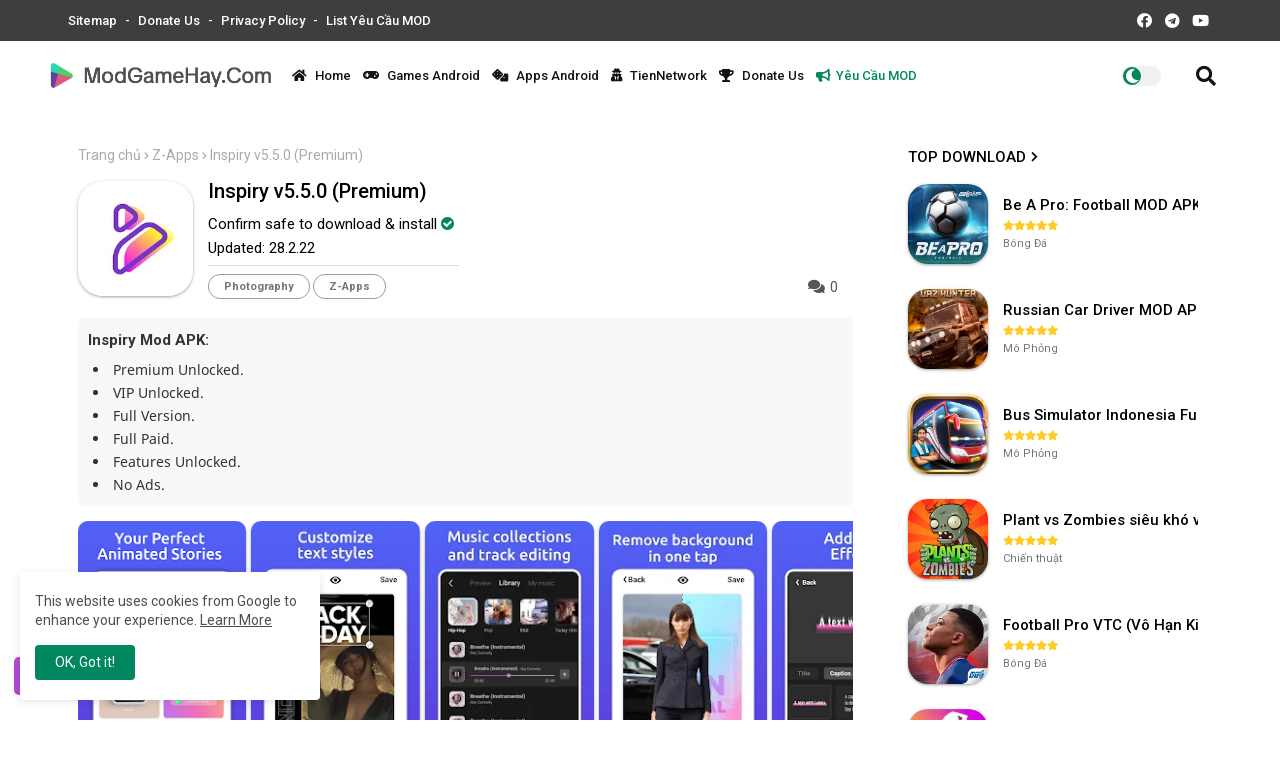

--- FILE ---
content_type: text/html; charset=UTF-8
request_url: https://www.modgamehay.com/2022/02/inspiry-v550-premium_27.html
body_size: 62883
content:
<!DOCTYPE html>
<html class='ltr' dir='ltr' lang='vi' xmlns='http://www.w3.org/1999/xhtml' xmlns:b='http://www.google.com/2005/gml/b' xmlns:data='http://www.google.com/2005/gml/data' xmlns:expr='http://www.google.com/2005/gml/expr'>
<head>
<!--- Fonts -->
<link href='//fonts.googleapis.com/css?family=Roboto:300,400,500,700,900|ABeeZee:400,400i' rel='stylesheet' type='text/css'/>
<!--- APK Templates All Packed SEO -->
<meta content='width=device-width, initial-scale=1, minimum-scale=1, maximum-scale=1' name='viewport'/>
<title>Tải Inspiry v5.5.0 (Premium) Mod APK</title>
<meta content='text/html; charset=UTF-8' http-equiv='Content-Type'/>
<meta content='blogger' name='generator'/>
<!--[ Favicon ]-->
<link href='https://blogger.googleusercontent.com/img/b/R29vZ2xl/AVvXsEiPPhgHWJMIvJRnkB_5lNucigSzkRIwFFRZGs-zyGSeKdINwxUGYVwk0eOV5qR3dcXuwLIvmIHxGErY8vZdlxlzZxJY9Lhtnv4xxxYmknIB8hbhKWkXc1YFTd_8N3brAUyM_GRdDsUq1h4DbumV6wxCPt9HxmqZNf-u7sQltxbcXbz5Z-2JI-lGckKo/s1600/modgamehay-favi.png' rel='apple-touch-icon' sizes='120x120'/>
<link href='https://blogger.googleusercontent.com/img/b/R29vZ2xl/AVvXsEiPPhgHWJMIvJRnkB_5lNucigSzkRIwFFRZGs-zyGSeKdINwxUGYVwk0eOV5qR3dcXuwLIvmIHxGErY8vZdlxlzZxJY9Lhtnv4xxxYmknIB8hbhKWkXc1YFTd_8N3brAUyM_GRdDsUq1h4DbumV6wxCPt9HxmqZNf-u7sQltxbcXbz5Z-2JI-lGckKo/s1600/modgamehay-favi.png' rel='apple-touch-icon' sizes='152x152'/>
<link href='https://www.modgamehay.com/favicon.ico' rel='icon' type='image/x-icon'/>
<link href='https://www.modgamehay.com/2022/02/inspiry-v550-premium_27.html' hreflang='x-default' rel='alternate'/>
<meta content='#002ce6' name='theme-color'/>
<meta content='#002ce6' name='msapplication-navbutton-color'/>
<link href='https://www.modgamehay.com/2022/02/inspiry-v550-premium_27.html' rel='canonical'/>
<link rel="alternate" type="application/atom+xml" title="ModGameHay.Com - Atom" href="https://www.modgamehay.com/feeds/posts/default" />
<link rel="alternate" type="application/rss+xml" title="ModGameHay.Com - RSS" href="https://www.modgamehay.com/feeds/posts/default?alt=rss" />
<link rel="service.post" type="application/atom+xml" title="ModGameHay.Com - Atom" href="https://www.blogger.com/feeds/1200928374358983438/posts/default" />

<link rel="alternate" type="application/atom+xml" title="ModGameHay.Com - Atom" href="https://www.modgamehay.com/feeds/5565583263228017606/comments/default" />
<meta content='Inspiry Mod APK: Premium Unlocked. VIP Unlocked. Full Version. Full Paid. Features Unlocked. No Ads.' name='description'/>
<!-- Metadata for Open Graph protocol available here http://ogp.me/. -->
<meta content='article' property='og:type'/>
<meta content='Inspiry v5.5.0 (Premium)' property='og:title'/>
<meta content='https://www.modgamehay.com/2022/02/inspiry-v550-premium_27.html' property='og:url'/>
<meta content='Inspiry Mod APK: Premium Unlocked. VIP Unlocked. Full Version. Full Paid. Features Unlocked. No Ads.' property='og:description'/>
<meta content='ModGameHay.Com' property='og:site_name'/>
<meta content='https://blogger.googleusercontent.com/img/a/AVvXsEjTNYHTPVIg9nSJ28vPQWtL0voJnQ0C3_jHq6hoSbSe7zGcWtW83tlyKArWomtZZWSE8yavPwLNJQJfDw79PxCsU8WvRsAG_Vu8gFDG_QJGauqg3gQATi8GX1dGfDLpo5LdBFl8byYv-I-AOsYyBstvqpcDjZxeS7S0TvajGU6hdJKkRZmx5Q4jrKajuw' property='og:image'/>
<meta content='https://blogger.googleusercontent.com/img/a/AVvXsEjTNYHTPVIg9nSJ28vPQWtL0voJnQ0C3_jHq6hoSbSe7zGcWtW83tlyKArWomtZZWSE8yavPwLNJQJfDw79PxCsU8WvRsAG_Vu8gFDG_QJGauqg3gQATi8GX1dGfDLpo5LdBFl8byYv-I-AOsYyBstvqpcDjZxeS7S0TvajGU6hdJKkRZmx5Q4jrKajuw' name='twitter:image'/>
<meta content='Inspiry v5.5.0 (Premium)' property='og:title'/>
<meta content='Inspiry v5.5.0 (Premium)' name='keywords'/>
<link href='https://www.modgamehay.com/2022/02/inspiry-v550-premium_27.html' hreflang='en' rel='alternate'/>
<meta content='index, follow, max-snippet:-1, max-image-preview:large, max-video-preview:-1' name='robots'/>
<meta content='summary_large_image' name='twitter:card'/>
<meta content='Inspiry v5.5.0 (Premium)' name='twitter:title'/>
<meta content='https://www.modgamehay.com/2022/02/inspiry-v550-premium_27.html' name='twitter:domain'/>
<meta content='Inspiry Mod APK: Premium Unlocked. VIP Unlocked. Full Version. Full Paid. Features Unlocked. No Ads.' name='twitter:description'/>
<meta content='Inspiry Mod APK: Premium Unlocked. VIP Unlocked. Full Version. Full Paid. Features Unlocked. No Ads.' name='twitter:creator'/>
<!-- [ Social Media Meta Tag ] -->
<meta content='https://www.facebook.com/ADMIN-PROFILE' property='article:author'/>
<meta content='https://www.facebook.com/ADMIN-PAGE' property='article:publisher'/>
<meta content='CODE-APPLICATION-FACEBOOK' property='fb:app_id'/>
<meta content='ADMIN-ID' property='fb:admins'/>
<meta content='en_US' property='og:locale'/>
<meta content='en_GB' property='og:locale:alternate'/>
<meta content='id_ID' property='og:locale:alternate'/>
<link href='//1.bp.blogspot.com' rel='dns-prefetch'/>
<link href='//28.2bp.blogspot.com' rel='dns-prefetch'/>
<link href='//3.bp.blogspot.com' rel='dns-prefetch'/>
<link href='//4.bp.blogspot.com' rel='dns-prefetch'/>
<link href='//2.bp.blogspot.com' rel='dns-prefetch'/>
<link href='//www.blogger.com' rel='dns-prefetch'/>
<link href='//maxcdn.bootstrapcdn.com' rel='dns-prefetch'/>
<link href='//fonts.googleapis.com' rel='dns-prefetch'/>
<link href='//use.fontawesome.com' rel='dns-prefetch'/>
<link href='//ajax.googleapis.com' rel='dns-prefetch'/>
<link href='//resources.blogblog.com' rel='dns-prefetch'/>
<link href='//feeds.feedburner.com' rel='dns-prefetch'/>
<link href='//cdnjs.cloudflare.com' rel='dns-prefetch'/>
<link href='//www.google-analytics.com' rel='dns-prefetch'/>
<link href='//themes.googleusercontent.com ' rel='dns-prefetch'/>
<link href='//pagead2.googlesyndication.com' rel='dns-prefetch'/>
<link href='//googleads.g.doubleclick.net' rel='dns-prefetch'/>
<link href='//www.gstatic.com' rel='preconnect'/>
<link href='//www.googletagservices.com' rel='dns-prefetch'/>
<link href='//static.xx.fbcdn.net' rel='dns-prefetch'/>
<link href='//tpc.googlesyndication.com' rel='dns-prefetch'/>
<link href='//apis.google.com' rel='dns-prefetch'/>
<link href='//www.facebook.com' rel='dns-prefetch'/>
<link href='//connect.facebook.net' rel='dns-prefetch'/>
<link href='//twitter.com' rel='dns-prefetch'/>
<link href='//www.youtube.com' rel='dns-prefetch'/>
<link href='//www.pinterest.com' rel='dns-prefetch'/>
<link href='//www.linkedin.com' rel='dns-prefetch'/>
<!-- Font Awesome Free 5.15.2 -->
<link href='//cdnjs.cloudflare.com/ajax/libs/font-awesome/5.15.2/css/fontawesome.min.css' rel='stylesheet'/>
<!-- Template Style CSS -->
<style id='page-skin-1' type='text/css'><!--
/*
/* -----------------------------------------------
Website :  MODGAMEHAY.COM
Type    :  TienAPK VN
License :  Premium Version
Version :  v6.0 - 27.3.24
Author  :  tiennetwork@gmail.com
FEATURES:
- Random Sub kênh dưới bài viết
- Công cụ Getlink theo domain định sẵn
- Công cụ Sub2down
UPDATE:
27.3.24
- Fix giao diện tối giản hơn
- Full tiêu đề, font chữ Roboto
25.3.24
- Fix giao diện nút tải Mobile 480px
5.1.24
- Fix PRE, Pops,
- Fix hiệu ứng load trang nhanh hơn
- Thêm nút download vip trường hợp có google play và 1 nút tải
- Thêm nút download sv1 sv2 trường hợp có google play và 2 nút tải (chính và dự phòng)
- Fix S2D Thay vị trí video và Sub
3.1.23
- Progress Bar vào nút getlink áp dụng cho trang tĩnh.
- Safelink theo tên miền chỉ định, tích hợp nhảy safelink ngẫu nhiên.
- Ẩn widget comment giao diện mobile,
- Nút Google Play to và hiện bên trên nút tải
----------------------------------------------- */
/*-- Google Fonts --*/
@font-face{font-family:'Noto Sans';font-style:normal;font-weight:400;src:url(https://fonts.gstatic.com/s/notosans/v12/o-0IIpQlx3QUlC5A4PNr6DRAW_0.woff2) format("woff2");unicode-range:U+0460-052F,U+1C80-1C88,U+20B4,U+2DE0-2DFF,U+A640-A69F,U+FE2E-FE2F}
@font-face{font-family:'Noto Sans';font-style:normal;font-weight:400;src:url(https://fonts.gstatic.com/s/notosans/v12/o-0IIpQlx3QUlC5A4PNr4TRAW_0.woff2) format("woff2");unicode-range:U+0400-045F,U+0490-0491,U+04B0-04B1,U+2116}
@font-face{font-family:'Noto Sans';font-style:normal;font-weight:400;src:url(https://fonts.gstatic.com/s/notosans/v12/o-0IIpQlx3QUlC5A4PNr5DRAW_0.woff2) format("woff2");unicode-range:U+0900-097F,U+1CD0-1CF6,U+1CF8-1CF9,U+200C-200D,U+20A8,U+20B9,U+25CC,U+A830-A839,U+A8E0-A8FB}
@font-face{font-family:'Noto Sans';font-style:normal;font-weight:400;src:url(https://fonts.gstatic.com/s/notosans/v12/o-0IIpQlx3QUlC5A4PNr6TRAW_0.woff2) format("woff2");unicode-range:U+1F00-1FFF}
@font-face{font-family:'Noto Sans';font-style:normal;font-weight:400;src:url(https://fonts.gstatic.com/s/notosans/v12/o-0IIpQlx3QUlC5A4PNr5jRAW_0.woff2) format("woff2");unicode-range:U+0370-03FF}
@font-face{font-family:'Noto Sans';font-style:normal;font-weight:400;src:url(https://fonts.gstatic.com/s/notosans/v12/o-0IIpQlx3QUlC5A4PNr6jRAW_0.woff2) format("woff2");unicode-range:U+0102-0103,U+0110-0111,U+0128-0129,U+0168-0169,U+01A0-01A1,U+01AF-01B0,U+1EA0-1EF9,U+20AB}
@font-face{font-family:'Noto Sans';font-style:normal;font-weight:400;src:url(https://fonts.gstatic.com/s/notosans/v12/o-0IIpQlx3QUlC5A4PNr6zRAW_0.woff2) format("woff2");unicode-range:U+0100-024F,U+0259,U+1E00-1EFF,U+2020,U+20A0-20AB,U+20AD-20CF,U+2113,U+2C60-2C7F,U+A720-A7FF}
@font-face{font-family:'Noto Sans';font-style:normal;font-weight:400;src:url(https://fonts.gstatic.com/s/notosans/v12/o-0IIpQlx3QUlC5A4PNr5TRA.woff2) format("woff2");unicode-range:U+0000-00FF,U+0131,U+0152-0153,U+02BB-02BC,U+02C6,U+02DA,U+02DC,U+2000-206F,U+2074,U+20AC,U+2122,U+2191,U+2193,U+2212,U+2215,U+FEFF,U+FFFD}
@font-face{font-family:'Noto Sans';font-style:normal;font-weight:700;src:url(https://fonts.gstatic.com/s/notosans/v12/o-0NIpQlx3QUlC5A4PNjXhFVadyB1Wk.woff2) format("woff2");unicode-range:U+0460-052F,U+1C80-1C88,U+20B4,U+2DE0-2DFF,U+A640-A69F,U+FE2E-FE2F}
@font-face{font-family:'Noto Sans';font-style:normal;font-weight:700;src:url(https://fonts.gstatic.com/s/notosans/v12/o-0NIpQlx3QUlC5A4PNjXhFVYNyB1Wk.woff2) format("woff2");unicode-range:U+0400-045F,U+0490-0491,U+04B0-04B1,U+2116}
@font-face{font-family:'Noto Sans';font-style:normal;font-weight:700;src:url(https://fonts.gstatic.com/s/notosans/v12/o-0NIpQlx3QUlC5A4PNjXhFVZdyB1Wk.woff2) format("woff2");unicode-range:U+0900-097F,U+1CD0-1CF6,U+1CF8-1CF9,U+200C-200D,U+20A8,U+20B9,U+25CC,U+A830-A839,U+A8E0-A8FB}
@font-face{font-family:'Noto Sans';font-style:normal;font-weight:700;src:url(https://fonts.gstatic.com/s/notosans/v12/o-0NIpQlx3QUlC5A4PNjXhFVaNyB1Wk.woff2) format("woff2");unicode-range:U+1F00-1FFF}
@font-face{font-family:'Noto Sans';font-style:normal;font-weight:700;src:url(https://fonts.gstatic.com/s/notosans/v12/o-0NIpQlx3QUlC5A4PNjXhFVZ9yB1Wk.woff2) format("woff2");unicode-range:U+0370-03FF}
@font-face{font-family:'Noto Sans';font-style:normal;font-weight:700;src:url(https://fonts.gstatic.com/s/notosans/v12/o-0NIpQlx3QUlC5A4PNjXhFVa9yB1Wk.woff2) format("woff2");unicode-range:U+0102-0103,U+0110-0111,U+0128-0129,U+0168-0169,U+01A0-01A1,U+01AF-01B0,U+1EA0-1EF9,U+20AB}
@font-face{font-family:'Noto Sans';font-style:normal;font-weight:700;src:url(https://fonts.gstatic.com/s/notosans/v12/o-0NIpQlx3QUlC5A4PNjXhFVatyB1Wk.woff2) format("woff2");unicode-range:U+0100-024F,U+0259,U+1E00-1EFF,U+2020,U+20A0-20AB,U+20AD-20CF,U+2113,U+2C60-2C7F,U+A720-A7FF}
@font-face{font-family:'Noto Sans';font-style:normal;font-weight:700;src:url(https://fonts.gstatic.com/s/notosans/v12/o-0NIpQlx3QUlC5A4PNjXhFVZNyB.woff2) format("woff2");unicode-range:U+0000-00FF,U+0131,U+0152-0153,U+02BB-02BC,U+02C6,U+02DA,U+02DC,U+2000-206F,U+2074,U+20AC,U+2122,U+2191,U+2193,U+2212,U+2215,U+FEFF,U+FFFD}
/*-- Font Awesome Free 5.15.1 --*/
@font-face{font-family:"Font Awesome 5 Brands";font-display:swap;font-style:normal;font-weight:400;font-display:block;src:url(https://cdnjs.cloudflare.com/ajax/libs/font-awesome/5.15.1/webfonts/fa-brands-400.eot);src:url(https://cdnjs.cloudflare.com/ajax/libs/font-awesome/5.15.1/webfonts/fa-brands-400.eot?#iefix) format("embedded-opentype"),url(https://cdnjs.cloudflare.com/ajax/libs/font-awesome/5.15.1/webfonts/fa-brands-400.woff2) format("woff2"),url(https://cdnjs.cloudflare.com/ajax/libs/font-awesome/5.15.1/webfonts/fa-brands-400.woff) format("woff"),url(https://cdnjs.cloudflare.com/ajax/libs/font-awesome/5.15.1/webfonts/fa-brands-400.ttf) format("truetype"),url(https://cdnjs.cloudflare.com/ajax/libs/font-awesome/5.15.1/webfonts/fa-brands-400.svg#fontawesome) format("svg")}.fab{font-family:"Font Awesome 5 Brands";font-weight:400}
@font-face{font-family:"Font Awesome 5 Free";font-display:swap;font-style:normal;font-weight:400;font-display:block;src:url(https://cdnjs.cloudflare.com/ajax/libs/font-awesome/5.15.1/webfonts/fa-regular-400.eot);src:url(https://cdnjs.cloudflare.com/ajax/libs/font-awesome/5.15.1/webfonts/fa-regular-400.eot?#iefix) format("embedded-opentype"),url(https://cdnjs.cloudflare.com/ajax/libs/font-awesome/5.15.1/webfonts/fa-regular-400.woff2) format("woff2"),url(https://cdnjs.cloudflare.com/ajax/libs/font-awesome/5.15.1/webfonts/fa-regular-400.woff) format("woff"),url(https://cdnjs.cloudflare.com/ajax/libs/font-awesome/5.15.1/webfonts/fa-regular-400.ttf) format("truetype"),url(https://cdnjs.cloudflare.com/ajax/libs/font-awesome/5.15.1/webfonts/fa-regular-400.svg#fontawesome) format("svg")}.far{font-family:"Font Awesome 5 Free";font-weight:400}
@font-face{font-family:"Font Awesome 5 Free";font-display:swap;font-style:normal;font-weight:900;font-display:block;src:url(https://cdnjs.cloudflare.com/ajax/libs/font-awesome/5.15.1/webfonts/fa-solid-900.eot);src:url(https://cdnjs.cloudflare.com/ajax/libs/font-awesome/5.15.1/webfonts/fa-solid-900.eot?#iefix) format("embedded-opentype"),url(https://cdnjs.cloudflare.com/ajax/libs/font-awesome/5.15.1/webfonts/fa-solid-900.woff2) format("woff2"),url(https://cdnjs.cloudflare.com/ajax/libs/font-awesome/5.15.1/webfonts/fa-solid-900.woff) format("woff"),url(https://cdnjs.cloudflare.com/ajax/libs/font-awesome/5.15.1/webfonts/fa-solid-900.ttf) format("truetype"),url(https://cdnjs.cloudflare.com/ajax/libs/font-awesome/5.15.1/webfonts/fa-solid-900.svg#fontawesome) format("svg")}.fa,.far,.fas{font-family:"Font Awesome 5 Free"}.fa,.fas{font-weight:900;margin-right: 5px;}
/* Fontawesome */
@font-face{font-family:'FontAwesome';src:url('https://maxcdn.bootstrapcdn.com/font-awesome/4.7.0/fonts/fontawesome-webfont.eot?v=4.7.0');src:url('https://maxcdn.bootstrapcdn.com/font-awesome/4.7.0/fonts/fontawesome-webfont.eot?#iefix&v=4.7.0') format('embedded-opentype'),url('https://maxcdn.bootstrapcdn.com/font-awesome/4.7.0/fonts/fontawesome-webfont.woff2?v=4.7.0') format('woff2'),url('https://maxcdn.bootstrapcdn.com/font-awesome/4.7.0/fonts/fontawesome-webfont.woff?v=4.7.0') format('woff'),url('https://maxcdn.bootstrapcdn.com/font-awesome/4.7.0/fonts/fontawesome-webfont.ttf?v=4.7.0') format('truetype'),url('https://maxcdn.bootstrapcdn.com/font-awesome/4.7.0/fonts/fontawesome-webfont.svg?v=4.7.0#fontawesomeregular') format('svg');font-weight:normal;font-style:normal}.fa{display:inline-block;font:normal normal normal 14px/1 FontAwesome;font-size:inherit;text-rendering:auto;-webkit-font-smoothing:antialiased;-moz-osx-font-smoothing:grayscale}.fa-lg{font-size:1.33333333em;line-height:.75em;vertical-align:-15%}.fa-2x{font-size:2em}.fa-3x{font-size:3em}.fa-4x{font-size:4em}.fa-5x{font-size:5em}.fa-fw{width:1.28571429em;text-align:center}.fa-ul{padding-left:0;margin-left:2.14285714em;list-style-type:none}.fa-ul>li{position:relative}.fa-li{position:absolute;left:-2.14285714em;width:2.14285714em;top:.14285714em;text-align:center}.fa-li.fa-lg{left:-1.85714286em}.fa-border{padding:.2em .25em .15em;border:solid .08em #eee;border-radius:.1em}.fa-pull-left{float:left}.fa-pull-right{float:right}.fa.fa-pull-left{margin-right:.3em}.fa.fa-pull-right{margin-left:.3em}.pull-right{float:right}.pull-left{float:left}.fa.pull-left{margin-right:.3em}.fa.pull-right{margin-left:.3em}.fa-spin{-webkit-animation:fa-spin 2s infinite linear;animation:fa-spin 2s infinite linear}.fa-pulse{-webkit-animation:fa-spin 1s infinite steps(8);animation:fa-spin 1s infinite steps(8)}@-webkit-keyframes fa-spin{0%{-webkit-transform:rotate(0deg);transform:rotate(0deg)}100%{-webkit-transform:rotate(359deg);transform:rotate(359deg)}}@keyframes fa-spin{0%{-webkit-transform:rotate(0deg);transform:rotate(0deg)}100%{-webkit-transform:rotate(359deg);transform:rotate(359deg)}}.fa-rotate-90{-ms-filter:"progid:DXImageTransform.Microsoft.BasicImage(rotation=1)";-webkit-transform:rotate(90deg);-ms-transform:rotate(90deg);transform:rotate(90deg)}.fa-rotate-180{-ms-filter:"progid:DXImageTransform.Microsoft.BasicImage(rotation=2)";-webkit-transform:rotate(180deg);-ms-transform:rotate(180deg);transform:rotate(180deg)}.fa-rotate-270{-ms-filter:"progid:DXImageTransform.Microsoft.BasicImage(rotation=3)";-webkit-transform:rotate(270deg);-ms-transform:rotate(270deg);transform:rotate(270deg)}.fa-flip-horizontal{-ms-filter:"progid:DXImageTransform.Microsoft.BasicImage(rotation=0, mirror=1)";-webkit-transform:scale(-1, 1);-ms-transform:scale(-1, 1);transform:scale(-1, 1)}.fa-flip-vertical{-ms-filter:"progid:DXImageTransform.Microsoft.BasicImage(rotation=2, mirror=1)";-webkit-transform:scale(1, -1);-ms-transform:scale(1, -1);transform:scale(1, -1)}:root .fa-rotate-90,:root .fa-rotate-180,:root .fa-rotate-270,:root .fa-flip-horizontal,:root .fa-flip-vertical{filter:none}.fa-stack{position:relative;display:inline-block;width:2em;height:2em;line-height:2em;vertical-align:middle}.fa-stack-1x,.fa-stack-2x{position:absolute;left:0;width:100%;text-align:center}.fa-stack-1x{line-height:inherit}.fa-stack-2x{font-size:2em}.fa-inverse{color:#fff}.fa-glass:before{content:"\f000"}.fa-music:before{content:"\f001"}.fa-search:before{content:"\f002"}.fa-envelope-o:before{content:"\f003"}.fa-heart:before{content:"\f004"}.fa-star:before{content:"\f005"}.fa-star-o:before{content:"\f006"}.fa-user:before{content:"\f007"}.fa-film:before{content:"\f008"}.fa-th-large:before{content:"\f009"}.fa-th:before{content:"\f00a"}.fa-th-list:before{content:"\f00b"}.fa-check:before{content:"\f00c"}.fa-remove:before,.fa-close:before,.fa-times:before{content:"\f00d"}.fa-search-plus:before{content:"\f00e"}.fa-search-minus:before{content:"\f010"}.fa-power-off:before{content:"\f011"}.fa-signal:before{content:"\f012"}.fa-gear:before,.fa-cog:before{content:"\f013"}.fa-trash-o:before{content:"\f014"}.fa-home:before{content:"\f015"}.fa-file-o:before{content:"\f016"}.fa-clock-o:before{content:"\f017"}.fa-road:before{content:"\f018"}.fa-download:before{content:"\f019"}.fa-arrow-circle-o-down:before{content:"\f01a"}.fa-arrow-circle-o-up:before{content:"\f01b"}.fa-inbox:before{content:"\f01c"}.fa-play-circle-o:before{content:"\f01d"}.fa-rotate-right:before,.fa-repeat:before{content:"\f01e"}.fa-refresh:before{content:"\f021"}.fa-list-alt:before{content:"\f022"}.fa-lock:before{content:"\f023"}.fa-flag:before{content:"\f024"}.fa-headphones:before{content:"\f025"}.fa-volume-off:before{content:"\f026"}.fa-volume-down:before{content:"\f027"}.fa-volume-up:before{content:"\f028"}.fa-qrcode:before{content:"\f029"}.fa-barcode:before{content:"\f02a"}.fa-tag:before{content:"\f02b"}.fa-tags:before{content:"\f02c"}.fa-book:before{content:"\f02d"}.fa-bookmark:before{content:"\f02e"}.fa-print:before{content:"\f02f"}.fa-camera:before{content:"\f030"}.fa-font:before{content:"\f031"}.fa-bold:before{content:"\f032"}.fa-italic:before{content:"\f033"}.fa-text-height:before{content:"\f034"}.fa-text-width:before{content:"\f035"}.fa-align-left:before{content:"\f036"}.fa-align-center:before{content:"\f037"}.fa-align-right:before{content:"\f038"}.fa-align-justify:before{content:"\f039"}.fa-list:before{content:"\f03a"}.fa-dedent:before,.fa-outdent:before{content:"\f03b"}.fa-indent:before{content:"\f03c"}.fa-video-camera:before{content:"\f03d"}.fa-photo:before,.fa-image:before,.fa-picture-o:before{content:"\f03e"}.fa-pencil:before{content:"\f040"}.fa-map-marker:before{content:"\f041"}.fa-adjust:before{content:"\f042"}.fa-tint:before{content:"\f043"}.fa-edit:before,.fa-pencil-square-o:before{content:"\f044"}.fa-share-square-o:before{content:"\f045"}.fa-check-square-o:before{content:"\f046"}.fa-arrows:before{content:"\f047"}.fa-step-backward:before{content:"\f048"}.fa-fast-backward:before{content:"\f049"}.fa-backward:before{content:"\f04a"}.fa-play:before{content:"\f04b"}.fa-pause:before{content:"\f04c"}.fa-stop:before{content:"\f04d"}.fa-forward:before{content:"\f04e"}.fa-fast-forward:before{content:"\f050"}.fa-step-forward:before{content:"\f051"}.fa-eject:before{content:"\f052"}.fa-chevron-left:before{content:"\f053"}.fa-chevron-right:before{content:"\f054"}.fa-plus-circle:before{content:"\f055"}.fa-minus-circle:before{content:"\f056"}.fa-times-circle:before{content:"\f057"}.fa-check-circle:before{content:"\f058"}.fa-question-circle:before{content:"\f059"}.fa-info-circle:before{content:"\f05a"}.fa-crosshairs:before{content:"\f05b"}.fa-times-circle-o:before{content:"\f05c"}.fa-check-circle-o:before{content:"\f05d"}.fa-ban:before{content:"\f05e"}.fa-arrow-left:before{content:"\f060"}.fa-arrow-right:before{content:"\f061"}.fa-arrow-up:before{content:"\f062"}.fa-arrow-down:before{content:"\f063"}.fa-mail-forward:before,.fa-share:before{content:"\f064"}.fa-expand:before{content:"\f065"}.fa-compress:before{content:"\f066"}.fa-plus:before{content:"\f067"}.fa-minus:before{content:"\f068"}.fa-asterisk:before{content:"\f069"}.fa-exclamation-circle:before{content:"\f06a"}.fa-gift:before{content:"\f06b"}.fa-leaf:before{content:"\f06c"}.fa-fire:before{content:"\f06d"}.fa-eye:before{content:"\f06e"}.fa-eye-slash:before{content:"\f070"}.fa-warning:before,.fa-exclamation-triangle:before{content:"\f071"}.fa-plane:before{content:"\f072"}.fa-calendar:before{content:"\f073"}.fa-random:before{content:"\f074"}.fa-comment:before{content:"\f075"}.fa-magnet:before{content:"\f076"}.fa-chevron-up:before{content:"\f077"}.fa-chevron-down:before{content:"\f078"}.fa-retweet:before{content:"\f079"}.fa-shopping-cart:before{content:"\f07a"}.fa-folder:before{content:"\f07b"}.fa-folder-open:before{content:"\f07c"}.fa-arrows-v:before{content:"\f07d"}.fa-arrows-h:before{content:"\f07e"}.fa-bar-chart-o:before,.fa-bar-chart:before{content:"\f080"}.fa-twitter-square:before{content:"\f081"}.fa-facebook-square:before{content:"\f082"}.fa-camera-retro:before{content:"\f083"}.fa-key:before{content:"\f084"}.fa-gears:before,.fa-cogs:before{content:"\f085"}.fa-comments:before{content:"\f086"}.fa-thumbs-o-up:before{content:"\f087"}.fa-thumbs-o-down:before{content:"\f088"}.fa-star-half:before{content:"\f089"}.fa-heart-o:before{content:"\f08a"}.fa-sign-out:before{content:"\f08b"}.fa-linkedin-square:before{content:"\f08c"}.fa-thumb-tack:before{content:"\f08d"}.fa-external-link:before{content:"\f08e"}.fa-sign-in:before{content:"\f090"}.fa-trophy:before{content:"\f091"}.fa-github-square:before{content:"\f092"}.fa-upload:before{content:"\f093"}.fa-lemon-o:before{content:"\f094"}.fa-phone:before{content:"\f095"}.fa-square-o:before{content:"\f096"}.fa-bookmark-o:before{content:"\f097"}.fa-phone-square:before{content:"\f098"}.fa-twitter:before{content:"\f099"}.fa-facebook-f:before,.fa-facebook:before{content:"\f09a"}.fa-github:before{content:"\f09b"}.fa-unlock:before{content:"\f09c"}.fa-credit-card:before{content:"\f09d"}.fa-feed:before,.fa-rss:before{content:"\f09e"}.fa-hdd-o:before{content:"\f0a0"}.fa-bullhorn:before{content:"\f0a1"}.fa-bell:before{content:"\f0f3"}.fa-certificate:before{content:"\f0a3"}.fa-hand-o-right:before{content:"\f0a4"}.fa-hand-o-left:before{content:"\f0a5"}.fa-hand-o-up:before{content:"\f0a6"}.fa-hand-o-down:before{content:"\f0a7"}.fa-arrow-circle-left:before{content:"\f0a8"}.fa-arrow-circle-right:before{content:"\f0a9"}.fa-arrow-circle-up:before{content:"\f0aa"}.fa-arrow-circle-down:before{content:"\f0ab"}.fa-globe:before{content:"\f0ac"}.fa-wrench:before{content:"\f0ad"}.fa-tasks:before{content:"\f0ae"}.fa-filter:before{content:"\f0b0"}.fa-briefcase:before{content:"\f0b1"}.fa-arrows-alt:before{content:"\f0b2"}.fa-group:before,.fa-users:before{content:"\f0c0"}.fa-chain:before,.fa-link:before{content:"\f0c1"}.fa-cloud:before{content:"\f0c2"}.fa-flask:before{content:"\f0c3"}.fa-cut:before,.fa-scissors:before{content:"\f0c4"}.fa-copy:before,.fa-files-o:before{content:"\f0c5"}.fa-paperclip:before{content:"\f0c6"}.fa-save:before,.fa-floppy-o:before{content:"\f0c7"}.fa-square:before{content:"\f0c8"}.fa-navicon:before,.fa-reorder:before,.fa-bars:before{content:"\f0c9"}.fa-list-ul:before{content:"\f0ca"}.fa-list-ol:before{content:"\f0cb"}.fa-strikethrough:before{content:"\f0cc"}.fa-underline:before{content:"\f0cd"}.fa-table:before{content:"\f0ce"}.fa-magic:before{content:"\f0d0"}.fa-truck:before{content:"\f0d1"}.fa-pinterest:before{content:"\f0d2"}.fa-pinterest-square:before{content:"\f0d3"}.fa-google-plus-square:before{content:"\f0d4"}.fa-google-plus:before{content:"\f0d5"}.fa-money:before{content:"\f0d6"}.fa-caret-down:before{content:"\f0d7"}.fa-caret-up:before{content:"\f0d8"}.fa-caret-left:before{content:"\f0d9"}.fa-caret-right:before{content:"\f0da"}.fa-columns:before{content:"\f0db"}.fa-unsorted:before,.fa-sort:before{content:"\f0dc"}.fa-sort-down:before,.fa-sort-desc:before{content:"\f0dd"}.fa-sort-up:before,.fa-sort-asc:before{content:"\f0de"}.fa-envelope:before{content:"\f0e0"}.fa-linkedin:before{content:"\f0e1"}.fa-rotate-left:before,.fa-undo:before{content:"\f0e2"}.fa-legal:before,.fa-gavel:before{content:"\f0e3"}.fa-dashboard:before,.fa-tachometer:before{content:"\f0e4"}.fa-comment-o:before{content:"\f0e5"}.fa-comments-o:before{content:"\f0e6"}.fa-flash:before,.fa-bolt:before{content:"\f0e7"}.fa-sitemap:before{content:"\f0e8"}.fa-umbrella:before{content:"\f0e9"}.fa-paste:before,.fa-clipboard:before{content:"\f0ea"}.fa-lightbulb-o:before{content:"\f0eb"}.fa-exchange:before{content:"\f0ec"}.fa-cloud-download:before{content:"\f0ed"}.fa-cloud-upload:before{content:"\f0ee"}.fa-user-md:before{content:"\f0f0"}.fa-stethoscope:before{content:"\f0f1"}.fa-suitcase:before{content:"\f0f2"}.fa-bell-o:before{content:"\f0a2"}.fa-coffee:before{content:"\f0f4"}.fa-cutlery:before{content:"\f0f5"}.fa-file-text-o:before{content:"\f0f6"}.fa-building-o:before{content:"\f0f7"}.fa-hospital-o:before{content:"\f0f8"}.fa-ambulance:before{content:"\f0f9"}.fa-medkit:before{content:"\f0fa"}.fa-fighter-jet:before{content:"\f0fb"}.fa-beer:before{content:"\f0fc"}.fa-h-square:before{content:"\f0fd"}.fa-plus-square:before{content:"\f0fe"}.fa-angle-double-left:before{content:"\f100"}.fa-angle-double-right:before{content:"\f101"}.fa-angle-double-up:before{content:"\f102"}.fa-angle-double-down:before{content:"\f103"}.fa-angle-left:before{content:"\f104"}.fa-angle-right:before{content:"\f105"}.fa-angle-up:before{content:"\f106"}.fa-angle-down:before{content:"\f107"}.fa-desktop:before{content:"\f108"}.fa-laptop:before{content:"\f109"}.fa-tablet:before{content:"\f10a"}.fa-mobile-phone:before,.fa-mobile:before{content:"\f10b"}.fa-circle-o:before{content:"\f10c"}.fa-quote-left:before{content:"\f10d"}.fa-quote-right:before{content:"\f10e"}.fa-spinner:before{content:"\f110"}.fa-circle:before{content:"\f111"}.fa-mail-reply:before,.fa-reply:before{content:"\f112"}.fa-github-alt:before{content:"\f113"}.fa-folder-o:before{content:"\f114"}.fa-folder-open-o:before{content:"\f115"}.fa-smile-o:before{content:"\f118"}.fa-frown-o:before{content:"\f119"}.fa-meh-o:before{content:"\f11a"}.fa-gamepad:before{content:"\f11b"}.fa-keyboard-o:before{content:"\f11c"}.fa-flag-o:before{content:"\f11d"}.fa-flag-checkered:before{content:"\f11e"}.fa-terminal:before{content:"\f120"}.fa-code:before{content:"\f121"}.fa-mail-reply-all:before,.fa-reply-all:before{content:"\f122"}.fa-star-half-empty:before,.fa-star-half-full:before,.fa-star-half-o:before{content:"\f123"}.fa-location-arrow:before{content:"\f124"}.fa-crop:before{content:"\f125"}.fa-code-fork:before{content:"\f126"}.fa-unlink:before,.fa-chain-broken:before{content:"\f127"}.fa-question:before{content:"\f128"}.fa-info:before{content:"\f129"}.fa-exclamation:before{content:"\f12a"}.fa-superscript:before{content:"\f12b"}.fa-subscript:before{content:"\f12c"}.fa-eraser:before{content:"\f12d"}.fa-puzzle-piece:before{content:"\f12e"}.fa-microphone:before{content:"\f130"}.fa-microphone-slash:before{content:"\f131"}.fa-shield:before{content:"\f132"}.fa-calendar-o:before{content:"\f133"}.fa-fire-extinguisher:before{content:"\f134"}.fa-rocket:before{content:"\f135"}.fa-maxcdn:before{content:"\f136"}.fa-chevron-circle-left:before{content:"\f137"}.fa-chevron-circle-right:before{content:"\f138"}.fa-chevron-circle-up:before{content:"\f139"}.fa-chevron-circle-down:before{content:"\f13a"}.fa-html5:before{content:"\f13b"}.fa-css3:before{content:"\f13c"}.fa-anchor:before{content:"\f13d"}.fa-unlock-alt:before{content:"\f13e"}.fa-bullseye:before{content:"\f140"}.fa-ellipsis-h:before{content:"\f141"}.fa-ellipsis-v:before{content:"\f142"}.fa-rss-square:before{content:"\f143"}.fa-play-circle:before{content:"\f144"}.fa-ticket:before{content:"\f145"}.fa-minus-square:before{content:"\f146"}.fa-minus-square-o:before{content:"\f147"}.fa-level-up:before{content:"\f148"}.fa-level-down:before{content:"\f149"}.fa-check-square:before{content:"\f14a"}.fa-pencil-square:before{content:"\f14b"}.fa-external-link-square:before{content:"\f14c"}.fa-share-square:before{content:"\f14d"}.fa-compass:before{content:"\f14e"}.fa-toggle-down:before,.fa-caret-square-o-down:before{content:"\f150"}.fa-toggle-up:before,.fa-caret-square-o-up:before{content:"\f151"}.fa-toggle-right:before,.fa-caret-square-o-right:before{content:"\f152"}.fa-euro:before,.fa-eur:before{content:"\f153"}.fa-gbp:before{content:"\f154"}.fa-dollar:before,.fa-usd:before{content:"\f155"}.fa-rupee:before,.fa-inr:before{content:"\f156"}.fa-cny:before,.fa-rmb:before,.fa-yen:before,.fa-jpy:before{content:"\f157"}.fa-ruble:before,.fa-rouble:before,.fa-rub:before{content:"\f158"}.fa-won:before,.fa-krw:before{content:"\f159"}.fa-bitcoin:before,.fa-btc:before{content:"\f15a"}.fa-file:before{content:"\f15b"}.fa-file-text:before{content:"\f15c"}.fa-sort-alpha-asc:before{content:"\f15d"}.fa-sort-alpha-desc:before{content:"\f15e"}.fa-sort-amount-asc:before{content:"\f160"}.fa-sort-amount-desc:before{content:"\f161"}.fa-sort-numeric-asc:before{content:"\f162"}.fa-sort-numeric-desc:before{content:"\f163"}.fa-thumbs-up:before{content:"\f164"}.fa-thumbs-down:before{content:"\f165"}.fa-youtube-square:before{content:"\f166"}.fa-youtube:before{content:"\f167"}.fa-xing:before{content:"\f168"}.fa-xing-square:before{content:"\f169"}.fa-youtube-play:before{content:"\f16a"}.fa-dropbox:before{content:"\f16b"}.fa-stack-overflow:before{content:"\f16c"}.fa-instagram:before{content:"\f16d"}.fa-flickr:before{content:"\f16e"}.fa-adn:before{content:"\f170"}.fa-bitbucket:before{content:"\f171"}.fa-bitbucket-square:before{content:"\f172"}.fa-tumblr:before{content:"\f173"}.fa-tumblr-square:before{content:"\f174"}.fa-long-arrow-down:before{content:"\f175"}.fa-long-arrow-up:before{content:"\f176"}.fa-long-arrow-left:before{content:"\f177"}.fa-long-arrow-right:before{content:"\f178"}.fa-apple:before{content:"\f179"}.fa-windows:before{content:"\f17a"}.fa-android:before{content:"\f17b"}.fa-linux:before{content:"\f17c"}.fa-dribbble:before{content:"\f17d"}.fa-skype:before{content:"\f17e"}.fa-foursquare:before{content:"\f180"}.fa-trello:before{content:"\f181"}.fa-female:before{content:"\f182"}.fa-male:before{content:"\f183"}.fa-gittip:before,.fa-gratipay:before{content:"\f184"}.fa-sun-o:before{content:"\f185"}.fa-moon-o:before{content:"\f186"}.fa-archive:before{content:"\f187"}.fa-bug:before{content:"\f188"}.fa-vk:before{content:"\f189"}.fa-weibo:before{content:"\f18a"}.fa-renren:before{content:"\f18b"}.fa-pagelines:before{content:"\f18c"}.fa-stack-exchange:before{content:"\f18d"}.fa-arrow-circle-o-right:before{content:"\f18e"}.fa-arrow-circle-o-left:before{content:"\f190"}.fa-toggle-left:before,.fa-caret-square-o-left:before{content:"\f191"}.fa-dot-circle-o:before{content:"\f192"}.fa-wheelchair:before{content:"\f193"}.fa-vimeo-square:before{content:"\f194"}.fa-turkish-lira:before,.fa-try:before{content:"\f195"}.fa-plus-square-o:before{content:"\f196"}.fa-space-shuttle:before{content:"\f197"}.fa-slack:before{content:"\f198"}.fa-envelope-square:before{content:"\f199"}.fa-wordpress:before{content:"\f19a"}.fa-openid:before{content:"\f19b"}.fa-institution:before,.fa-bank:before,.fa-university:before{content:"\f19c"}.fa-mortar-board:before,.fa-graduation-cap:before{content:"\f19d"}.fa-yahoo:before{content:"\f19e"}.fa-google:before{content:"\f1a0"}.fa-reddit:before{content:"\f1a1"}.fa-reddit-square:before{content:"\f1a2"}.fa-stumbleupon-circle:before{content:"\f1a3"}.fa-stumbleupon:before{content:"\f1a4"}.fa-delicious:before{content:"\f1a5"}.fa-digg:before{content:"\f1a6"}.fa-pied-piper-pp:before{content:"\f1a7"}.fa-pied-piper-alt:before{content:"\f1a8"}.fa-drupal:before{content:"\f1a9"}.fa-joomla:before{content:"\f1aa"}.fa-language:before{content:"\f1ab"}.fa-fax:before{content:"\f1ac"}.fa-building:before{content:"\f1ad"}.fa-child:before{content:"\f1ae"}.fa-paw:before{content:"\f1b0"}.fa-spoon:before{content:"\f1b1"}.fa-cube:before{content:"\f1b2"}.fa-cubes:before{content:"\f1b3"}.fa-behance:before{content:"\f1b4"}.fa-behance-square:before{content:"\f1b5"}.fa-steam:before{content:"\f1b6"}.fa-steam-square:before{content:"\f1b7"}.fa-recycle:before{content:"\f1b8"}.fa-automobile:before,.fa-car:before{content:"\f1b9"}.fa-cab:before,.fa-taxi:before{content:"\f1ba"}.fa-tree:before{content:"\f1bb"}.fa-spotify:before{content:"\f1bc"}.fa-deviantart:before{content:"\f1bd"}.fa-soundcloud:before{content:"\f1be"}.fa-database:before{content:"\f1c0"}.fa-file-pdf-o:before{content:"\f1c1"}.fa-file-word-o:before{content:"\f1c2"}.fa-file-excel-o:before{content:"\f1c3"}.fa-file-powerpoint-o:before{content:"\f1c4"}.fa-file-photo-o:before,.fa-file-picture-o:before,.fa-file-image-o:before{content:"\f1c5"}.fa-file-zip-o:before,.fa-file-archive-o:before{content:"\f1c6"}.fa-file-sound-o:before,.fa-file-audio-o:before{content:"\f1c7"}.fa-file-movie-o:before,.fa-file-video-o:before{content:"\f1c8"}.fa-file-code-o:before{content:"\f1c9"}.fa-vine:before{content:"\f1ca"}.fa-codepen:before{content:"\f1cb"}.fa-jsfiddle:before{content:"\f1cc"}.fa-life-bouy:before,.fa-life-buoy:before,.fa-life-saver:before,.fa-support:before,.fa-life-ring:before{content:"\f1cd"}.fa-circle-o-notch:before{content:"\f1ce"}.fa-ra:before,.fa-resistance:before,.fa-rebel:before{content:"\f1d0"}.fa-ge:before,.fa-empire:before{content:"\f1d1"}.fa-git-square:before{content:"\f1d2"}.fa-git:before{content:"\f1d3"}.fa-y-combinator-square:before,.fa-yc-square:before,.fa-hacker-news:before{content:"\f1d4"}.fa-tencent-weibo:before{content:"\f1d5"}.fa-qq:before{content:"\f1d6"}.fa-wechat:before,.fa-weixin:before{content:"\f1d7"}.fa-send:before,.fa-paper-plane:before{content:"\f1d8"}.fa-send-o:before,.fa-paper-plane-o:before{content:"\f1d9"}.fa-history:before{content:"\f1da"}.fa-circle-thin:before{content:"\f1db"}.fa-header:before{content:"\f1dc"}.fa-paragraph:before{content:"\f1dd"}.fa-sliders:before{content:"\f1de"}.fa-share-alt:before{content:"\f1e0"}.fa-share-alt-square:before{content:"\f1e1"}.fa-bomb:before{content:"\f1e2"}.fa-soccer-ball-o:before,.fa-futbol-o:before{content:"\f1e3"}.fa-tty:before{content:"\f1e4"}.fa-binoculars:before{content:"\f1e5"}.fa-plug:before{content:"\f1e6"}.fa-slideshare:before{content:"\f1e7"}.fa-twitch:before{content:"\f1e8"}.fa-yelp:before{content:"\f1e9"}.fa-newspaper-o:before{content:"\f1ea"}.fa-wifi:before{content:"\f1eb"}.fa-calculator:before{content:"\f1ec"}.fa-paypal:before{content:"\f1ed"}.fa-google-wallet:before{content:"\f1ee"}.fa-cc-visa:before{content:"\f1f0"}.fa-cc-mastercard:before{content:"\f1f1"}.fa-cc-discover:before{content:"\f1f2"}.fa-cc-amex:before{content:"\f1f3"}.fa-cc-paypal:before{content:"\f1f4"}.fa-cc-stripe:before{content:"\f1f5"}.fa-bell-slash:before{content:"\f1f6"}.fa-bell-slash-o:before{content:"\f1f7"}.fa-trash:before{content:"\f1f8"}.fa-copyright:before{content:"\f1f9"}.fa-at:before{content:"\f1fa"}.fa-eyedropper:before{content:"\f1fb"}.fa-paint-brush:before{content:"\f1fc"}.fa-birthday-cake:before{content:"\f1fd"}.fa-area-chart:before{content:"\f1fe"}.fa-pie-chart:before{content:"\f200"}.fa-line-chart:before{content:"\f201"}.fa-lastfm:before{content:"\f202"}.fa-lastfm-square:before{content:"\f203"}.fa-toggle-off:before{content:"\f204"}.fa-toggle-on:before{content:"\f205"}.fa-bicycle:before{content:"\f206"}.fa-bus:before{content:"\f207"}.fa-ioxhost:before{content:"\f208"}.fa-angellist:before{content:"\f209"}.fa-cc:before{content:"\f20a"}.fa-shekel:before,.fa-sheqel:before,.fa-ils:before{content:"\f20b"}.fa-meanpath:before{content:"\f20c"}.fa-buysellads:before{content:"\f20d"}.fa-connectdevelop:before{content:"\f20e"}.fa-dashcube:before{content:"\f210"}.fa-forumbee:before{content:"\f211"}.fa-leanpub:before{content:"\f212"}.fa-sellsy:before{content:"\f213"}.fa-shirtsinbulk:before{content:"\f214"}.fa-simplybuilt:before{content:"\f215"}.fa-skyatlas:before{content:"\f216"}.fa-cart-plus:before{content:"\f217"}.fa-cart-arrow-down:before{content:"\f218"}.fa-diamond:before{content:"\f219"}.fa-ship:before{content:"\f21a"}.fa-user-secret:before{content:"\f21b"}.fa-motorcycle:before{content:"\f21c"}.fa-street-view:before{content:"\f21d"}.fa-heartbeat:before{content:"\f21e"}.fa-venus:before{content:"\f221"}.fa-mars:before{content:"\f222"}.fa-mercury:before{content:"\f223"}.fa-intersex:before,.fa-transgender:before{content:"\f224"}.fa-transgender-alt:before{content:"\f225"}.fa-venus-double:before{content:"\f226"}.fa-mars-double:before{content:"\f227"}.fa-venus-mars:before{content:"\f228"}.fa-mars-stroke:before{content:"\f229"}.fa-mars-stroke-v:before{content:"\f22a"}.fa-mars-stroke-h:before{content:"\f22b"}.fa-neuter:before{content:"\f22c"}.fa-genderless:before{content:"\f22d"}.fa-facebook-official:before{content:"\f230"}.fa-pinterest-p:before{content:"\f231"}.fa-whatsapp:before{content:"\f232"}.fa-server:before{content:"\f233"}.fa-user-plus:before{content:"\f234"}.fa-user-times:before{content:"\f235"}.fa-hotel:before,.fa-bed:before{content:"\f236"}.fa-viacoin:before{content:"\f237"}.fa-train:before{content:"\f238"}.fa-subway:before{content:"\f239"}.fa-medium:before{content:"\f23a"}.fa-yc:before,.fa-y-combinator:before{content:"\f23b"}.fa-optin-monster:before{content:"\f23c"}.fa-opencart:before{content:"\f23d"}.fa-expeditedssl:before{content:"\f23e"}.fa-battery-4:before,.fa-battery:before,.fa-battery-full:before{content:"\f240"}.fa-battery-3:before,.fa-battery-three-quarters:before{content:"\f241"}.fa-battery-2:before,.fa-battery-half:before{content:"\f242"}.fa-battery-1:before,.fa-battery-quarter:before{content:"\f243"}.fa-battery-0:before,.fa-battery-empty:before{content:"\f244"}.fa-mouse-pointer:before{content:"\f245"}.fa-i-cursor:before{content:"\f246"}.fa-object-group:before{content:"\f247"}.fa-object-ungroup:before{content:"\f248"}.fa-sticky-note:before{content:"\f249"}.fa-sticky-note-o:before{content:"\f24a"}.fa-cc-jcb:before{content:"\f24b"}.fa-cc-diners-club:before{content:"\f24c"}.fa-clone:before{content:"\f24d"}.fa-balance-scale:before{content:"\f24e"}.fa-hourglass-o:before{content:"\f250"}.fa-hourglass-1:before,.fa-hourglass-start:before{content:"\f251"}.fa-hourglass-2:before,.fa-hourglass-half:before{content:"\f252"}.fa-hourglass-3:before,.fa-hourglass-end:before{content:"\f253"}.fa-hourglass:before{content:"\f254"}.fa-hand-grab-o:before,.fa-hand-rock-o:before{content:"\f255"}.fa-hand-stop-o:before,.fa-hand-paper-o:before{content:"\f256"}.fa-hand-scissors-o:before{content:"\f257"}.fa-hand-lizard-o:before{content:"\f258"}.fa-hand-spock-o:before{content:"\f259"}.fa-hand-pointer-o:before{content:"\f25a"}.fa-hand-peace-o:before{content:"\f25b"}.fa-trademark:before{content:"\f25c"}.fa-registered:before{content:"\f25d"}.fa-creative-commons:before{content:"\f25e"}.fa-gg:before{content:"\f260"}.fa-gg-circle:before{content:"\f261"}.fa-tripadvisor:before{content:"\f262"}.fa-odnoklassniki:before{content:"\f263"}.fa-odnoklassniki-square:before{content:"\f264"}.fa-get-pocket:before{content:"\f265"}.fa-wikipedia-w:before{content:"\f266"}.fa-safari:before{content:"\f267"}.fa-chrome:before{content:"\f268"}.fa-firefox:before{content:"\f269"}.fa-opera:before{content:"\f26a"}.fa-internet-explorer:before{content:"\f26b"}.fa-tv:before,.fa-television:before{content:"\f26c"}.fa-contao:before{content:"\f26d"}.fa-500px:before{content:"\f26e"}.fa-amazon:before{content:"\f270"}.fa-calendar-plus-o:before{content:"\f271"}.fa-calendar-minus-o:before{content:"\f272"}.fa-calendar-times-o:before{content:"\f273"}.fa-calendar-check-o:before{content:"\f274"}.fa-industry:before{content:"\f275"}.fa-map-pin:before{content:"\f276"}.fa-map-signs:before{content:"\f277"}.fa-map-o:before{content:"\f278"}.fa-map:before{content:"\f279"}.fa-commenting:before{content:"\f27a"}.fa-commenting-o:before{content:"\f27b"}.fa-houzz:before{content:"\f27c"}.fa-vimeo:before{content:"\f27d"}.fa-black-tie:before{content:"\f27e"}.fa-fonticons:before{content:"\f280"}.fa-reddit-alien:before{content:"\f281"}.fa-edge:before{content:"\f282"}.fa-credit-card-alt:before{content:"\f283"}.fa-codiepie:before{content:"\f284"}.fa-modx:before{content:"\f285"}.fa-fort-awesome:before{content:"\f286"}.fa-usb:before{content:"\f287"}.fa-product-hunt:before{content:"\f288"}.fa-mixcloud:before{content:"\f289"}.fa-scribd:before{content:"\f28a"}.fa-pause-circle:before{content:"\f28b"}.fa-pause-circle-o:before{content:"\f28c"}.fa-stop-circle:before{content:"\f28d"}.fa-stop-circle-o:before{content:"\f28e"}.fa-shopping-bag:before{content:"\f290"}.fa-shopping-basket:before{content:"\f291"}.fa-hashtag:before{content:"\f292"}.fa-bluetooth:before{content:"\f293"}.fa-bluetooth-b:before{content:"\f294"}.fa-percent:before{content:"\f295"}.fa-gitlab:before{content:"\f296"}.fa-wpbeginner:before{content:"\f297"}.fa-wpforms:before{content:"\f298"}.fa-envira:before{content:"\f299"}.fa-universal-access:before{content:"\f29a"}.fa-wheelchair-alt:before{content:"\f29b"}.fa-question-circle-o:before{content:"\f29c"}.fa-blind:before{content:"\f29d"}.fa-audio-description:before{content:"\f29e"}.fa-volume-control-phone:before{content:"\f2a0"}.fa-braille:before{content:"\f2a1"}.fa-assistive-listening-systems:before{content:"\f2a2"}.fa-asl-interpreting:before,.fa-american-sign-language-interpreting:before{content:"\f2a3"}.fa-deafness:before,.fa-hard-of-hearing:before,.fa-deaf:before{content:"\f2a4"}.fa-glide:before{content:"\f2a5"}.fa-glide-g:before{content:"\f2a6"}.fa-signing:before,.fa-sign-language:before{content:"\f2a7"}.fa-low-vision:before{content:"\f2a8"}.fa-viadeo:before{content:"\f2a9"}.fa-viadeo-square:before{content:"\f2aa"}.fa-snapchat:before{content:"\f2ab"}.fa-snapchat-ghost:before{content:"\f2ac"}.fa-snapchat-square:before{content:"\f2ad"}.fa-pied-piper:before{content:"\f2ae"}.fa-first-order:before{content:"\f2b0"}.fa-yoast:before{content:"\f2b1"}.fa-themeisle:before{content:"\f2b2"}.fa-google-plus-circle:before,.fa-google-plus-official:before{content:"\f2b3"}.fa-fa:before,.fa-font-awesome:before{content:"\f2b4"}.fa-handshake-o:before{content:"\f2b5"}.fa-envelope-open:before{content:"\f2b6"}.fa-envelope-open-o:before{content:"\f2b7"}.fa-linode:before{content:"\f2b8"}.fa-address-book:before{content:"\f2b9"}.fa-address-book-o:before{content:"\f2ba"}.fa-vcard:before,.fa-address-card:before{content:"\f2bb"}.fa-vcard-o:before,.fa-address-card-o:before{content:"\f2bc"}.fa-user-circle:before{content:"\f2bd"}.fa-user-circle-o:before{content:"\f2be"}.fa-user-o:before{content:"\f2c0"}.fa-id-badge:before{content:"\f2c1"}.fa-drivers-license:before,.fa-id-card:before{content:"\f2c2"}.fa-drivers-license-o:before,.fa-id-card-o:before{content:"\f2c3"}.fa-quora:before{content:"\f2c4"}.fa-free-code-camp:before{content:"\f2c5"}.fa-telegram:before{content:"\f2c6"}.fa-thermometer-4:before,.fa-thermometer:before,.fa-thermometer-full:before{content:"\f2c7"}.fa-thermometer-3:before,.fa-thermometer-three-quarters:before{content:"\f2c8"}.fa-thermometer-2:before,.fa-thermometer-half:before{content:"\f2c9"}.fa-thermometer-1:before,.fa-thermometer-quarter:before{content:"\f2ca"}.fa-thermometer-0:before,.fa-thermometer-empty:before{content:"\f2cb"}.fa-shower:before{content:"\f2cc"}.fa-bathtub:before,.fa-s15:before,.fa-bath:before{content:"\f2cd"}.fa-podcast:before{content:"\f2ce"}.fa-window-maximize:before{content:"\f2d0"}.fa-window-minimize:before{content:"\f2d1"}.fa-window-restore:before{content:"\f2d2"}.fa-times-rectangle:before,.fa-window-close:before{content:"\f2d3"}.fa-times-rectangle-o:before,.fa-window-close-o:before{content:"\f2d4"}.fa-bandcamp:before{content:"\f2d5"}.fa-grav:before{content:"\f2d6"}.fa-etsy:before{content:"\f2d7"}.fa-imdb:before{content:"\f2d8"}.fa-ravelry:before{content:"\f2d9"}.fa-eercast:before{content:"\f2da"}.fa-microchip:before{content:"\f2db"}.fa-snowflake-o:before{content:"\f2dc"}.fa-superpowers:before{content:"\f2dd"}.fa-wpexplorer:before{content:"\f2de"}.fa-meetup:before{content:"\f2e0"}.sr-only{position:absolute;width:1px;height:1px;padding:0;margin:-1px;overflow:hidden;clip:rect(0, 0, 0, 0);border:0}.sr-only-focusable:active,.sr-only-focusable:focus{position:static;width:auto;height:auto;margin:0;overflow:visible;clip:auto}
/*-- Reset CSS Start Here --*/
:root{
--blur-main-black:rgb(48 48 48 / 68%);
--slide-scroll:#fbfbfb;
--pager-bg:#333;
--main-color:#01875f;
--main-black:#01875f;
--black-main:#212121;
--body-font:'Roboto',Noto Sans, Arial, sans-serif;
--title-font:'Roboto',Noto Sans, Arial, sans-serif;
--meta-font:'Roboto',Noto Sans, Arial, sans-serif;
--text-font:'Roboto',Noto Sans, Arial, sans-serif;
--title-search:#3f51b5;
--appsiki-solid-color:#c1bbbb;
--load-more-bg:#01875f;
--loadmore-bg-hover:#E52C4A;
--black-color:#000000;
--hero-color:#aaaaaa;
--snippet-color:#aba4a4;
--solid-border:#ddd;
--white-bg:#ffffff;
--white-color:#ffffff;
--body-color-main:#ffffff;
--top-bar:#3e3e3e;
--top-menu-text:#ffffff;
--all-link-color:#01875f;
--black-text:#333;
--main-text-color:#333;
--main-text-hover:#01875f;
--menu-text-color:#fff;
--download-bg:#01875f;
--nut-download:#01875f;
--download-bg-post: #f5f5f5;
--nendl:#f6f6f6;
--shadow-top:0 0 20px rgba(0,0,0,.15);
--shadow-top-fixed:5px 5px 8px 0px rgba(224 223 223 / 48%);
--ads-bg:rgba(200 226 241);
--ads-text:#3765a9;
--star:#ffca23;
--note-bg:rgba(155,155,155,0.07);
--note-text:#3e3e3e222;
--white-color-featured:#ffffff;
--buttons-category:#ffffff;
--top-panel-bg:#f57437;
--top-panel-bgone:#a93512;
--buttons-category-text:#1d1d1d;
--white-color-search:#ffffff;
--search-bt-bg:#f6f6f6;
--search-bt-text:#313131;
--megagrid-bg:#ffffff;
--sidebar-bg:#ffffff;
--main-post-bg:#ffffff;
--popular-posts-text:#000000;
--comments-dec:#333;
--share-text:#ffffff;
--post-inner-bg:#ffffff;
--cm-count:#555555;
--block-inner-text:#4e4e4e;
--post-snip-data:#ffffff;
--post-snip-open:#383838;
--label-relative:#757575;
--share-author-links:#000000;
--label-bg-hover:#101010;
--footer-text-color:#404040;
--footer-cr-text-color:#2791e7;
--footer-pages-text-hover:#1059df;
--footer-widget-text:#404040;
--footer-caption-text:#757575;
--footer-post-text:#f0f0f0;
--footer-bg-color:#ffffff;
--footer-widget-titles:#f0f0f0;
--main-menu-bg: #ffffff;
--navigation-bar:#01875f;
--submenu-color:#131313;
--widget-bg-color:#01875f;
--submenu-bg-color:#313131;
--white-text-color:#01875f;
--menu-hover-color:#131313;
--black-text-color:#000000;
--comment-content:#f6f6f6;
--comment-text:#5e5e5e;
--main-buttons:#3984ff;
--heading-text-color:#002ce6;
--label-bg-color:#3984ff;
--pager-text-color:#6d6d6d;
--ic-color:#ffffff;
--back-top-text:#ffffff;
--back-top:#01875f;
}
body.dark{
--blur-main-black:rgb(41 41 41 / 68%);
--slide-scroll:#212121;
--note-text:#fff;
--title-search:#01875f;
--main-black:#212121;
--black-main:#01875f;
--load-more-bg:#212121;
--loadmore-bg-hover:#01875f;
--menu-text-color:#212121;
--navigation-bar:#dadada;
--all-link-color:rgba(255,255,255,.7);
--body-color-main:#292929;
--top-bar:rgba(155,155,155,0.1);
--top-menu-text:rgba(255,255,255,.7);
--main-menu: #383838;
--shadow-top:none;
--shadow-top-fixed:none;
--white-color-search:#232323;
--search-bt-bg:#2f2f2f;
--search-bt-text:#b5b5b5;
--submenu-color:#dadada;
--widget-bg-color:#212121;
--main-menu-bg:#292929;
--post-snip-open:#eee;
--black-text-color:#ffffff;
--heading-text-color:#ffffff;
--ads-bg:#212121;
--note-bg:rgba(155,155,155,0.07);
--download-bg:#212121;
--download-bg-post:#212121;
--nut-download:#212121;
--nendl:#212121;
--ads-text:#dadada;
--white-color-featured:#2d2d2d;
--buttons-category:#3a3a3a;
--buttons-category-text:#dadada;
--megagrid-bg:#3a3a3a;
--black-text:#f3f8fb;
--post-snip-data:#f3f8fb;
--label-relative:#bdbdbd;
--sidebar-bg:#2d2d2d;
--main-post-bg:#3a3a3a;
--popular-posts-text:#f3f8fb;
--post-inner-bg:#2d2d2d;
--comments-dec:#cecece;
--comment-content:#353535;
--comment-text:#c1c1c1;
--footer-caption-text:#bdbdbd;
--footer-bg-color:#2d2d2d;
--footer-widget-text:#E4E4E4;
--footer-text-color:#E4E4E4;
--back-top:#1f1f1f;
--main-text-hover:#01875f;
--cm-count:#E4E4E4;
--main-text-color:#ffffff;
--block-inner-text:#c3c3c3;
--share-text:#2f2f2f;
--share-author-links:#E4E4E4;
}
a,abbr,acronym,address,applet,b,big,blockquote,body,caption,center,cite,code,dd,del,dfn,div,dl,dt,em,fieldset,font,form,h1,h2,h3,h4,h5,h6,html,i,iframe,img,ins,kbd,label,legend,li,object,p,pre,q,s,samp,small,span,strike,strong,sub,sup,table,tbody,td,tfoot,th,thead,tr,tt,u,ul,var{padding:0;border:0;outline:0;vertical-align:baseline;background:0;text-decoration:none}
pre, #content-post {font-size: 15px; line-height: 1.6em; font-family: 'Noto Sans'; display: block; white-space: pre-line;margin:0}
#content-post:before { content: "Giới thiệu về bản Mod APK này..."; position: absolute; display: inline-block; font-size: 17px; font-family: Roboto; font-weight: 500; margin: -30px 0 0;}
form,textarea,input,button{font-family:var(--body-font);-webkit-appearance:none;-moz-appearance:none;appearance:none;border-radius:0;box-sizing:border-box;cursor: pointer;}
.CSS_LIGHTBOX{z-index:999999!important}.CSS_LIGHTBOX_ATTRIBUTION_INDEX_CONTAINER .CSS_HCONT_CHILDREN_HOLDER > .CSS_LAYOUT_COMPONENT.CSS_HCONT_CHILD:first-child > .CSS_LAYOUT_COMPONENT{opacity:0}
input,textarea{outline:none}
/* CSS 21.1.24 */
.fa-tiktok:before { content: "\e07b"; display: inline-block; font-family: 'Font Awesome 5 Brands'; font-style: normal; font-weight: 400; }
#HTML2 .widget-content {height:300px;box-sizing:border-box;overflow-x:hidden;}
.flex-top {margin:10px 0 0;}
/* CSS Thống kê */
#Stats1 .widget-title h3:before { content: ''; } #Stats1 h3.title { text-align: center; float: initial;color:#E52C4A } #Stats1_content {font-size:20px;text-align: center;color:#01875f;font-weight:500;}
#Stats1{background: rgba(155, 155, 155, 0.07);}
/* CSS Versions */
.kvqc{display:none;background:#eee; overflow: hidden; border: 1px solid #fff; border-radius: 0px; font-weight: 500; font-size: 15px; color: #555; padding: 50px 0; text-align: center;}
/* Yêu cầu Mod */
.ycm {font-size:15px;background:#E52C4A;width:140px;height:38px;position:fixed;bottom:25px;left:14px;text-align:center;cursor:pointer;border-radius:5px;line-height:35px;border:0px solid #E52C4A;z-index:1}.ycm a {color:#ffffff}
/*------CSS Posting----------*/
.icons{display:none;}
.slide{margin-top:-15px;max-height:440px;color:#484848;padding:0;margin:10px 0px;overflow-y:hidden;display:block;white-space:nowrap;text-align:center;}
.slide img{height:435px;max-width:100%!important;padding:0;margin-right:5px;border-radius:10px!important;box-shadow:0 1px 2px 0 rgb(60 64 67 / 30%), 0 1px 3px 1px rgb(60 64 67 / 15%);}
.note{display:none;color:#8a6d3b!important;background:#fcf8e3!important;border:#faebcc solid 1px!important;padding:10px;border-radius:3px;margin:10px 0;margin:13px auto;}
.separator a{padding:0px!important; margin:0}
p{margin-top:5px!important;margin-bottom:10px!important; }
.schema-faq-section {margin:10px 0;border:1px solid rgba(155,155,155,0.1);border-radius:3px;padding:10px;text-align:left;color:var(--comments-dec);cursor:pointer;}
details[open].schema-faq-section summary {font-weight:500;}
/* CSS YOUTUBE RESIZE */
.video-container {display: yes; position: relative; overflow: hidden; margin: 5px 0px; border: 1px solid #fafafc; border-radius: 0px; padding:28.05%;}
.video-container iframe, .video-container object, .video-container embed {position:absolute; top:0;left:0; width:100%; height:100%; }
/* Google Dịch */
#google_translate_element{padding:0;margin-left:0px;margin:0px 15px;width:45px;background: var(--note-bg);text-align:center;border-radius:3px;}
.goog-te-banner-frame.skiptranslate,.goog-te-gadget-simple img,img.goog-te-gadget-icon,.goog-te-menu-value span{display:none!important}
.goog-te-menu-frame{box-shadow:none!important}
.goog-te-gadget-simple{background-color:transparent!important;background:url("data:image/svg+xml,%3Csvg viewBox='0 0 24 24' xmlns='http://www.w3.org/2000/svg'%3E%3Cpath d='M20,5H10.88L10,2H4A2,2 0 0,0 2,4V17A2,2 0 0,0 4,19H11L12,22H20A2,2 0 0,0 22,20V7A2,2 0 0,0 20,5M7.17,14.59A4.09,4.09 0 0,1 3.08,10.5A4.09,4.09 0 0,1 7.17,6.41C8.21,6.41 9.16,6.78 9.91,7.5L10,7.54L8.75,8.72L8.69,8.67C8.4,8.4 7.91,8.08 7.17,8.08C5.86,8.08 4.79,9.17 4.79,10.5C4.79,11.83 5.86,12.92 7.17,12.92C8.54,12.92 9.13,12.05 9.29,11.46H7.08V9.91H11.03L11.04,10C11.08,10.19 11.09,10.38 11.09,10.59C11.09,12.94 9.5,14.59 7.17,14.59M13.2,12.88C13.53,13.5 13.94,14.06 14.39,14.58L13.85,15.11L13.2,12.88M13.97,12.12H13L12.67,11.08H16.66C16.66,11.08 16.32,12.39 15.1,13.82C14.58,13.2 14.21,12.59 13.97,12.12M21,20A1,1 0 0,1 20,21H13L15,19L14.19,16.23L15.11,15.31L17.79,18L18.5,17.27L15.81,14.59C16.71,13.56 17.41,12.34 17.73,11.08H19V10.04H15.36V9H14.32V10.04H12.36L11.18,6H20A1,1 0 0,1 21,7V20Z' fill='%23161617'/%3E%3C/svg%3E") center / 12px no-repeat;-webkit-transition:all .2s ease;transition:all .2s ease;background-size: 20px 20px;display:inline-block;font-weight:400;line-height: 1.8;padding:0 6px;text-align:center;white-space:nowrap;vertical-align: middle;-ms-touch-action: manipulation;touch-action:manipulation;cursor:pointer;-webkit-user-select: none;-moz-user-select:none;-ms-user-select:none;user-select:none;border-left:none!important;border-top:none!important;border-bottom:none!important;border-right:none!important;border-radius: 4px}
body{top:0px!important}
.dark .goog-te-gadget-simple{background-color:transparent!important;background:url("data:image/svg+xml,%3Csvg viewBox='0 0 24 24' xmlns='http://www.w3.org/2000/svg'%3E%3Cpath d='M20,5H10.88L10,2H4A2,2 0 0,0 2,4V17A2,2 0 0,0 4,19H11L12,22H20A2,2 0 0,0 22,20V7A2,2 0 0,0 20,5M7.17,14.59A4.09,4.09 0 0,1 3.08,10.5A4.09,4.09 0 0,1 7.17,6.41C8.21,6.41 9.16,6.78 9.91,7.5L10,7.54L8.75,8.72L8.69,8.67C8.4,8.4 7.91,8.08 7.17,8.08C5.86,8.08 4.79,9.17 4.79,10.5C4.79,11.83 5.86,12.92 7.17,12.92C8.54,12.92 9.13,12.05 9.29,11.46H7.08V9.91H11.03L11.04,10C11.08,10.19 11.09,10.38 11.09,10.59C11.09,12.94 9.5,14.59 7.17,14.59M13.2,12.88C13.53,13.5 13.94,14.06 14.39,14.58L13.85,15.11L13.2,12.88M13.97,12.12H13L12.67,11.08H16.66C16.66,11.08 16.32,12.39 15.1,13.82C14.58,13.2 14.21,12.59 13.97,12.12M21,20A1,1 0 0,1 20,21H13L15,19L14.19,16.23L15.11,15.31L17.79,18L18.5,17.27L15.81,14.59C16.71,13.56 17.41,12.34 17.73,11.08H19V10.04H15.36V9H14.32V10.04H12.36L11.18,6H20A1,1 0 0,1 21,7V20Z' fill='%23fff'/%3E%3C/svg%3E") center / 12px no-repeat;-webkit-transition:all .2s ease;transition:all .2s ease;background-size: 20px 20px;}
/*! normalize.css v3.0.1 | MIT License | git.io/normalize */
dl,ul{list-style-position:inside;font-weight:400;list-style:none}
ul li{list-style:none}
caption,th{text-align:center}
html,body{text-size-adjust:none;-webkit-text-size-adjust:none;-moz-text-size-adjust:none;-ms-text-size-adjust:none}
.separator a{clear:none!important;float:none!important;margin-left:0!important;margin-right:0!important}
#Navbar1,#navbar-iframe,.widget-item-control,a.quickedit,.home-link,.feed-links{display:none!important}
.center{display:table;margin:0 auto;position:relative}
.widget > h2,.widget > h3{display:none}
.widget iframe,.widget img{max-width:100%}
.container{width:100%;max-width:1145px;margin:0 auto;padding:0px;box-sizing:border-box}
.center{display:table;margin:0 auto;position:relative}
img{border:0;position:relative}
a,a:visited{text-decoration:none}
.clearfix{clear:both}
.section,.widget,.widget ul{margin:0;padding:0}
a{color:var(--all-link-color)}
a img{border:0}
abbr{text-decoration:none}
.widget>h2,.widget>h3{display:none}
*:before,*:after{-webkit-box-sizing:border-box;-moz-box-sizing:border-box;box-sizing:border-box;}
/*-- CSS Variables --*/
.no-items.section{display:none}
h1,h2,h3,h4,h5,h6{font-family:var(--title-font);font-weight:700}
body{position:relative;background:var(--body-color-main);font-family:var(--body-font);font-size:14px;font-weight:400;color:var(--black-text);word-wrap:break-word;margin:0;padding:0;font-style:normal;line-height:1.4em}
#outer-wrapper{position:relative;overflow:hidden;width:100%;max-width:100%;margin:0 auto}
.outer-container{width:1178px}
h1{font-size:26px;line-height:28px}
h3{font-size:22px;line-height:21px}
h4{font-size:18px;line-height:18px}
h5{font-size:16px;line-height:16px}
h6{font-size:13px;line-height:13px;margin-bottom:0;margin-top:0}
@media only screen and (min-width:1025px){h1{font-size:42px;line-height:46px}
h2{font-size:36px;line-height:40px}
h3{font-size:28px;line-height:35px}
h4{font-size:21px;line-height:26px}
}
.post-body h1{font-size:28px}
.post-body h2{font-size:24px}
.post-body h3{font-size:21px}
.post-body h4{font-size:15px}
.post-body h5{font-size:16px}
.post-body h6{font-size:13px}
.dark .post-body p,.dark .post-body span{background:transparent;color:#fff!important}
#center-container{position:relative;float:left;width:100%;overflow:hidden;padding:20px 0 0;margin:0}
#center-container > .container{margin:0 auto}
#feed-view{position:relative;float:left;width:calc(100% - (320px + 30px));box-sizing:border-box;padding:0}
#sidebar-container{position:relative;float:right;width:320px;box-sizing:border-box;padding:0}
.post-filter-image{position:relative;display:block;transition:transform .3s ease}
.post-filter-link,.comments .avatar-image-container{background-color:rgba(155,155,155,0.1);color:transparent!important}
.background-layer:before{content:'';position:absolute;left:0;right:0;bottom:0;height:66%;background-image:linear-gradient(to bottom,transparent,rgba(0,0,0,0.7));-webkit-backface-visibility:hidden;backface-visibility:hidden;z-index:2;opacity:1;margin:0;transition:opacity .25s ease}
.snip-thumbnail{position:relative;width:auto;height:100%;display:block;object-fit:cover;z-index:1;opacity:0;transition:opacity .30s ease,transform .30s ease;border-radius:15px;margin:auto;}
.snip-thumbnail.lazy-img{opacity:1}
.row,.row-1{position:relative;}
.post-filter-link:hover .snip-thumbnail{filter: brightness(1.2);}
/*-- Social Icons Start Here (Global FontAwesome Icon Codes) --*/
.social-footer a:before,.social a:before{display:inline-block;font-family:'Font Awesome 5 Brands';font-style:normal;font-weight:400;}
.social-footer .blogger a:before,.social .blogger:before{content:"\f37d"}
.social-footer .behance a:before,.social .behance:before{content:"\f1b4"}
.social-footer .digg a:before,.social .digg:before{content:"\f1a6"}
.social-footer .instagram a:before,.social .instagram:before{content:"\f16d"}
.social-footer .pinterest a:before,.social .pinterest:before{content:"\f0d2"}
.social-footer .rss a:before,.social .rss:before{content:'\f09e';font-family:'Font Awesome 5 Free';font-weight:900}
.social-footer .facebook a:before,.social .facebook:before{content:"\f09a"}
.social-footer .facebook-f a:before,.social .facebook-f:before{content:"\f09a"}
.social-footer .twitter a:before,.social .twitter:before{content:"\f099"}
.social-footer .youtube a:before,.social .youtube:before{content:"\f167"}
.social-footer .stack-overflow a:before,.social .stack-overflow:before{content:"\f16c"}
.social-footer .github a:before,.social .github:before{content:"\f09b"}
.social-footer .linkedin a:before,.social .linkedin:before{content:"\f0e1"}
.social-footer .skype a:before,.social .skype:before{content:"\f17e"}
.social-footer .stumbleupon a:before,.social .stumbleupon:before{content:"\f1a4"}
.social-footer .tumblr a:before,.social .tumblr:before{content:"\f173"}
.social-footer .vk a:before,.social .vk:before{content:"\f189"}
.social-footer .reddit a:before,.social .reddit:before{content:"\f1a1"}
.social-footer .whatsapp a:before,.social .whatsapp:before{content:"\f232"}
.social-footer .telegram a:before,.social .telegram:before{content:"\f2c6"}
.social-footer .dribbble a:before,.social .dribbble:before{content:"\f17d"}
.social-footer .soundcloud a:before,.social .soundcloud:before{content:"\f1be"}
.social-footer .twitch a:before,.social .twitch:before{content:"\f1e8"}
.social-footer .delicious a:before,.social .delicious:before{content:"\f1a5"}
.social-footer .codepen a:before,.social .codepen:before{content:"\f1cb"}
.social-footer .snapchat a:before,.social .snapchat:before{content:"\f2ac"}
.social-footer .email a:before,.social .email:before{content:'\f0e0';font-family:'Font Awesome 5 Free'}
.social-footer .paypal a:before, .social .paypal:before { content: '\f1ed'}
.social-footer .external-link a:before,.social .external-link:before{content:'\f35d';font-family:'Font Awesome 5 Free';font-weight:900}
.social-bg li .blogger,.social-bg-hover .blogger a:hover{background-color:#ff5722}
.social-bg li .facebook,.social-bg li .facebook-f,.social-bg-hover .facebook a:hover,.social-bg-hover .facebook-f a:hover{background-color:#3b5999}
.social-bg li .twitter,.social-bg-hover .twitter a:hover{background-color:#00acee}
.social-bg li .youtube,.social-bg-hover .youtube a:hover{background-color:#f50000}
.social-bg li .messenger,.social-bg-hover .messenger a:hover{background-color:#0084ff}
.social-bg li .snapchat,.social-bg-hover .snapchat a:hover{background-color:#ffe700}
.social-bg li .telegram,.social-bg-hover .telegram a:hover{background-color:#179cde}
.social-bg li .instagram,.social-bg-hover .instagram a:hover{background:linear-gradient(15deg,#ffb13d,#dd277b,#4d5ed4)}
.social-bg li .pinterest,.social-bg li .pinterest-p,.social-bg-hover .pinterest a:hover,.social-bg-hover .pinterest-p a:hover{background-color:#ca2127}
.social-bg li .dribbble,.social-bg-hover .dribbble a:hover{background-color:#ea4c89}
.social-bg li .linkedin,.social-bg-hover .linkedin a:hover{background-color:#0077b5}
.social-bg li .stumbleupon,.social-bg-hover .stumbleupon a:hover{background-color:#eb4823}
.social-bg li .vk,.social-bg-hover .vk a:hover{background-color:#4a76a8}
.social-bg li .stack-overflow,.social-bg-hover .stack-overflow a:hover{background-color:#f48024}
.social-bg li .github,.social-bg-hover .github a:hover{background-color:#24292e}
.social-bg li .soundcloud,.social-bg-hover .soundcloud a:hover{background:linear-gradient(#ff7400,#ff3400)}
.social-bg li .behance,.social-bg-hover .behance a:hover{background-color:#191919}
.social-bg li .digg,.social-bg-hover .digg a:hover{background-color:#1b1a19}
.social-bg li .delicious,.social-bg-hover .delicious a:hover{background-color:#0076e8}
.social-bg li .codepen,.social-bg-hover .codepen a:hover{background-color:#000}
.social-bg li .flipboard,.social-bg-hover .flipboard a:hover{background-color:#f52828}
.social-bg li .reddit,.social-bg-hover .reddit a:hover{background-color:#ff4500}
.social-bg li .tumblr,.social-bg-hover .tumblr a:hover{background-color:#365069}
.social-bg li .twitch,.social-bg-hover .twitch a:hover{background-color:#6441a5}
.social-bg li .rss,.social-bg-hover .rss a:hover{background-color:#ffc200}
.social-bg li .skype,.social-bg-hover .skype a:hover{background-color:#00aff0}
.social-bg li .whatsapp,.social-bg-hover .whatsapp a:hover{background-color:#3fbb50}
.social-bg li .discord,.social-bg-hover .discord a:hover{background-color:#7289da}
.social-bg li .share,.social-bg-hover .share a:hover{background-color:var(--hero-color)}
.social-bg li .email,.social-bg-hover .email a:hover{background-color:#888}
.social-bg li .external-link,.social-bg-hover .external-link a:hover{background-color:#3500e5}
.whatsapp-desktop{display:inline-block}
.whatsapp-mobile{display:none}
.top-bar{height:41px;background:var(--top-bar);}
#top-menu{float:left}
#top-menu .selectnav,.LSpeed-filter-logo{display:none}
.menu-top li{display:inline-block;line-height:40px;padding:0}
.menu-top li a{color:var(--top-menu-text);text-transform:capitalize;font-size:13px;font-weight:500;text-decoration:none}
.menu-top li a:after{content:"-";margin:0 5px;color:var(--top-menu-text)}
.menu-top li:last-child a:after{content:" ";display:none}
.menu-top li a .fa{margin-right:5px}
.menu-top li a:hover{opacity:0.8}
#top-social{float:right}
.faster-filter-logo{display:none}
#top-social{float:right}
.dark .post-body ol>li:before{color:#eee}
.mega-mode{position:relative;padding:0 15px;margin-right:10px;text-align:center;border-radius:30px;display:inline-block;align-items:center;z-index:999;width:40px;}
.dark-button{display:none;}
.dark-button + .dark-toggle{outline:0;display:inline-block;width:40px;height:20px;vertical-align:middle;position:relative;cursor:pointer;margin-left:0px;-webkit-user-select:none;-moz-user-select:none;-ms-user-select:none;user-select:none;}
.dark-mode + .dark-toggle{border-radius:99em;transition:all .4s ease}
.dark-mode + .dark-toggle:after{content:'\f186';font-family:'Font Awesome 5 Free';font-weight:900;color:#fff;line-height:18px;border-radius:100px;background:#01875f;transition:left 0.3s cubic-bezier(0.175,0.885,0.32,1.275),padding 0.3s ease,margin 0.3s ease;position:absolute;width:18px;height:18px;top:1px;left:2px;}
.dark .dark-mode + .dark-toggle{background:#383838}
.dark-mode + .dark-toggle{background:#f1f1f1}
.dark .dark-mode + .dark-toggle:after{left:53%;background:#673ab7}
.social-sec .social li{display:inline-block;list-style:none;line-height:40px}
.social-sec .social li a{display:block;height:40px;width:25px;line-height:40px;font-size:15px;text-align:center;color:var(--top-menu-text)}
.social-sec .social li a:hover{opacity:0.8}
.social-sec .social{width:100%;text-align:right;line-height:40px}
.mobile-AflexNew{bottom: 0;text-align:center;width:100%;background:rgba(155,155,155,0.03);}
.mobile-AflexNew .nav1 li{display:inline-block;padding:0;margin:0}
.mobile-AflexNew ul.nav1{text-align:center;display:inline-block}
.mobile-AflexNew .nav1 li a{font-size:10px;font-weight:400;display:block;color:var(--popular-posts-text);padding:0 3px;margin:0}
#MenuNews-list>.mega-menu{position:unset!important}
.topMegamenu-pro li:hover .Megamenu-Posts{opacity:1;visibility:visible}
.drop-down>a:after{content:'\f078';float:right;font-family:'Font Awesome 5 Free';font-size:9px;font-weight:900;margin:-1px 0 0 5px}
.Megamenu-Posts{top:59px;transition:all .3s ease;-webkit-transition:all .3s ease;-moz-transition:all .3s ease;-o-transition:all .3s ease;opacity:0;visibility:hidden;width:100%;left:0;box-sizing:border-box;right:0;z-index:3333;color:var(--white-bg);height:auto;padding:20px;text-align:center;min-height:100px;position:absolute;background-color:var(--megagrid-bg);box-shadow:0 10px 10px rgba(0,0,0,0.28)}
.topMegamenu-pro li:hover .Megamenu-Posts{margin-top:1px;opacity:1;visibility:visible}
.mega-menu-start{width:calc((100% - 50px) / 5);box-sizing:border-box;float:left;overflow:hidden;position:relative}
.mega-menu-start:last-child{margin-right:0}
.mega-menu-start .post-filter-link{height:100%}
.mega-menu-starts{display:flex;justify-content:space-between;flex-wrap:wrap}
.mega-menu-starts .mega-menu-thumb{height:180px;display:block;overflow:hidden;border-radius:15px;}
.mega-menu-starts .entry-title{font-size:14px;font-weight:700;line-height:1.2em;margin:0}
/*----- Table of Content (TOC). -----*/
.tociki-pro{display:flex;width:100%;clear:both;margin:0}
.tociki-inner{position:relative;max-width:100%;font-size:14px;color:#000;background-color:rgba(165 165 165 / 10%);overflow:hidden;line-height:23px;border:1px solid #a0a0a0;border-radius:5px}
a.tociki-title{position:relative;display:flex;align-items:center;justify-content:space-between;height:38px;font-size:16px;font-weight:500;color:#000;padding:0 15px;margin:0}
.tociki-title-text{display:flex}
.tociki-title-text:before{content:'\f0cb';font-family:'Font Awesome 5 Free';font-size:14px;font-weight:900;margin:0 5px 0 0}
.tociki-title:after{content:'\f078';font-family:'Font Awesome 5 Free';font-size:12px;font-weight:900;margin:0 0 0 25px;color:var(--buttons-category-text);}
.tociki-title.opened:after{content:'\f077'}
a.tociki-title:hover{text-decoration:none}
#tociki{display:none;padding:0 15px 10px;margin:0}
#tociki ol{padding:0 0 0 15px}
#tociki li{font-size:14px;margin:10px 0}
#tociki li a{color:var(--main-text-color)}
#tociki li a:hover{color:var(--main-text-hover);text-decoration:underline}
/*----- Cap the total number of ads (widgets and inline ads). -----*/
#top-ad-placeholder .widget > .widget-title,#bottom-ad-placeholder .widget > .widget-title{display:none}
#top-ad-placeholder,#bottom-ad-placeholder{margin:0px 0;padding:0;width:100%;overflow:hidden;}
.main-ads-pikihome{position:relative;float:left;width:100%;margin:15px 0}
.main-ads-pikihome .widget{position:relative;float:left;width:100%;line-height:0;margin:0 0 0px}
/*----- Ẩn title widget trên layout -----*/
.main-ads-pikihome .widget > .widget-title,#post-placeholder .widget > .widget-title,#HTML10 .widget-title,#HTML11 .widget-title,#BlogSearch1 .widget-title{display:none}
#post-placeholder{position:relative;box-sizing:border-box;width:100%;height:auto;padding:0 0px;margin:10px 0}
#post-placeholder .widget{position:relative;width:100%;line-height:0;height:auto; margin: 0 0 25px;}
/*----- Standard footer section under Parent of Center Container element. -----*/
#footer-container{display:flex;width:100%;color:var(--footer-text-color);margin:auto;padding:0;overflow:hidden;flex-direction:column;align-content:center;justify-content:center;align-items:center;}
#footer-container .footer-copyright{position:relative;float:left;font-size:13px;line-height:40px;margin:0}
.copyright-text{margin:0;color:var(--footer-text-color);;line-height:50px;}
#footer-container .footer-copyright a{color:var(--footer-cr-text-color)}
#footer-container .footer-copyright a:hover{color:var(--footer-text-color)}
#footer-checks-menu{float:right;position:relative;display:block;margin:5px 0 0}
#footer-checks-menu .widget > .widget-title,#footer-copyright .widget > .widget-title{display:none}
.footer-checks-menu ul li{position:relative;display: inline-block;margin:0 5px}
.footer-checks-menu ul li a{float:left;font-size:10px;font-weight:500;text-align: center;color:var(--footer-text-color);height:30px;line-height:30px;padding:0 10px;margin:0 auto;background:var(--download-bg-post);border-radius:3px;border:1px solid rgb(0 0 0 / 12%);}
#footer-checks-menu ul li a:hover{background:#01875f;color:#fff!important;border:1px solid #01875f;}
/*-- Top Social Menu CSS (IE/ IE9 etc.) --*/
.socialFilter .external-link a{background-color:var(--main-text-hover)}
.sharing-button .facebook a,.sharing-button .facebook-f a{background-color:#3b5999}
.sharing-button .twitter a,.sharing-button .twitter-square a{background-color:#00acee}
.sharing-button .reddit a{background-color:#ff4500}
.sharing-button .pinterest a,.sharing-button .pinterest-p a{background-color:#ca2127}
.sharing-button .linkedin a{background-color:#0077b5}
.sharing-button .whatsapp a{background-color:#3fbb50}
.sharing-button .email a{background-color:#888}
.faster-filter .fa{color:#FFF! important}
/*-- Top Social Menu Code (jQuery Latest Menu) --*/
#Menu-appsiki{position:relative;float:left;width:100%;height:auto;margin:0}
.pro-appsiki-wrap,.pro-appsiki{position:relative;float:left;background: var(--main-menu-bg);width:100%;height:70px;box-sizing:border-box;padding:0;margin:0;}
#Menu-appsiki .container{position:relative;margin:0 auto;max-width: 1200px;}
.SuperLogo-wrap{position:relative;box-sizing: border-box;width:100%;float:left;margin:0 30px 0 0;padding: 0;}
.SuperLogo{position:relative;float:left;height:60px;padding:5px 0 0 10px;margin:0}
.SuperLogo .SuperLogo-img{display:flex;align-items:center;height:50px;overflow:hidden;margin:0;}
.SuperLogo img{display:block;max-width:100%;max-height:100%;margin:0;}
.show-menu-space{display:none;color:var(--submenu-color);height:40px;font-size:17px;padding:0 15px;}
.header-section{position:relative;display:flex;flex-wrap:wrap;justify-content:space-between;float:left;width:100%;margin:0;}
.header-left{position:static;display:flex;margin:0;}
.header-right{position:absolute;top:0;right:14px;margin:0;}
.SuperLogo .widget{position:relative;display:flex;align-items:center;height:100%;margin:0;}
.SuperLogo-img .logo-img{display:flex;align-items:center;height:40px;overflow:hidden;margin:0;}
.SuperLogo h1{display:block;font-size:27px;color:var(--navigation-bar);height:33px;line-height:30px;overflow:hidden;padding:0;margin:0}
.SuperLogo h1 a{color:var(--navigation-bar)}
.SuperLogo #title-header{display:none;visibility:hidden}
.pro-appsiki.show{top:0;margin:0;}
.pro-appsiki.fixed-nos.show{background:var(--main-menu-bg);box-shadow:0 0 7px 0px rgb(0 0 0 / 25%)}
.main-menu-wrap{position:static;height:56px;margin:0}
#topMegamenu-pro .widget,#topMegamenu-pro .widget>.widget-title{display:none}
#topMegamenu-pro .show-menu{display:block}
#topMegamenu-pro{position:static;height:70px;margin-left:15px;}
#topMegamenu-pro ul>li{position:relative;float:left;display:inline-block;padding:0;margin:0}
#MenuNews-list>li>a{position:relative;display:block;height:70px;font-size:13px;color:var(--submenu-color);font-weight:500;text-transform:capitalize;line-height:70px;padding:0 6px;margin:0}
#MenuNews-list>li>a:hover{opacity:0.8}
#topMegamenu-pro ul>li>ul{position:absolute;float:left;left:0;top:59px;width:180px;background:var(--submenu-bg-color);z-index:99999;visibility:hidden;opacity:0;-webkit-transform:translateY(-10px);transform:translateY(-10px);padding:0;box-shadow:0 2px 5px 0 rgba(0,0,0,0.15),0 2px 10px 0 rgba(0,0,0,0.17);border-radius: 10px;}
#topMegamenu-pro ul>li>ul>li>ul{position:absolute;top:0;left:100%;-webkit-transform:translateX(-10px);transform:translateX(-10px);margin: 0 5px;}
#topMegamenu-pro ul>li>ul>li{display:block;float:none;position:relative}
#topMegamenu-pro ul>li>ul>li a{position:relative;display:block;height:36px;font-size:13px;color:var(--white-text-color);line-height:36px;font-weight:400;box-sizing:border-box;padding:0 15px;margin:0;border-bottom:1px solid rgba(155,155,155,0.03)}
#topMegamenu-pro ul>li>ul>li:last-child a{border:0}
#topMegamenu-pro ul>li>ul>li:hover>a{color:#ccc}
#topMegamenu-pro ul>li.sub-tab>a:after{content:'\f078';float:right;font-family:'Font Awesome 5 Free';font-size:9px;font-weight:900;margin:-1px 0 0 5px}
#topMegamenu-pro ul>li>ul>li.sub-tab>a:after{content:'\f054';float:right;margin:0}
#topMegamenu-pro ul>li:hover>ul,#topMegamenu-pro ul>li>ul>li:hover>ul{visibility:visible;opacity:1;-webkit-backface-visibility:hidden;backface-visibility:hidden;-webkit-transform:translate(0);transform:translate(0)}
#topMegamenu-pro ul ul{transition:all .35s ease}
.loading-icon{width:100%;height:100%;line-height:300px;display:flex ;justify-content:center;align-items:center;}
.loading-icon:after{content:"";width:40px;height:40px;border-radius:50%;border:2px solid var(--main-text-color);border-right:2px solid #c1c1c1;display:inline-block;animation:runload 0.6s infinite}
@-webkit-keyframes runload{0%{-webkit-transform:rotate(0deg);transform:rotate(0deg)}
to{-webkit-transform:rotate(1turn);transform:rotate(1turn)}
}
@keyframes runload{0%{-webkit-transform:rotate(0deg);transform:rotate(0deg)}
to{-webkit-transform:rotate(1turn);transform:rotate(1turn)}
}
.loading-frame{-webkit-animation-duration:.5s;animation-duration:.5s;-webkit-animation-fill-mode:both;animation-fill-mode:both}
@keyframes fadeIn{from{opacity:0}
to{opacity:1}
}
.run-time{animation-name:fadeIn}
@keyframes fadeInUp{from{opacity:0;transform:translate3d(0,5px,0)}
to{opacity:1;transform:translate3d(0,0,0)}
}
.load-time{animation-name:fadeInUp}
.overlay{visibility:hidden;opacity:0;position:fixed;top:0;left:0;right:0;bottom:0;z-index:1000;margin:0;transition:all .25s ease}
.show-menu-space:before{content:"\f0c9";font-family:'Font Awesome 5 Free';font-size:20px;font-weight:900}
#menu-space{display:none;position:fixed;width:80%;height:100%;top:0;left:0;bottom:0;background:var(--menu-text-color);overflow:auto;z-index:1010;left:0;-webkit-transform:translateX(-100%);transform:translateX(-100%);visibility:hidden;box-shadow:3px 0 7px rgba(0,0,0,0.1);-webkit-transition:all .5s cubic-bezier(.79,.14,.15,.86);-moz-transition:all .5s cubic-bezier(.79,.14,.15,.86);-o-transition:all .5s cubic-bezier(.79,.14,.15,.86);transition:all .5s cubic-bezier(.79,.14,.15,.86)}
.appsiki-open #menu-space{-webkit-transform:translateX(0);transform:translateX(0);visibility:visible;-webkit-transition:all .5s cubic-bezier(.79,.14,.15,.86);-moz-transition:all .2s cubic-bezier(.79,.14,.15,.86);-o-transition:all .2s cubic-bezier(.79,.14,.15,.86);transition:all .2s cubic-bezier(.79,.14,.15,.86)}
.area-appsiki{float:left;width:100%;margin:20px 0;opacity:0;transition:all ease-in-out .3s;box-sizing:border-box;}
#menu-space{transition:all .6s ease-in-out}
.hide-faster-filter:hover{opacity:0.8;}
.hide-faster-filter{position:absolute;top:15px;right:15px;display:block;color:var(--popular-posts-text);font-size:15px;line-height:40px;height:40px;text-align:center;cursor:pointer;width:40px;z-index:20;padding:0;transition:transform ease-out .2s;transform:rotate(0deg);background: rgba(155,155,155,0.03);border-radius: 30px;}
.hide-faster-filter:before{content:"\f00d";font-family:'Font Awesome 5 Free';font-weight:900;position: relative;}
.appsiki-open .area-appsiki,.appsiki-open .menu-space-flex{opacity:1}
.menu-space-flex{display:flex;flex-direction:column;opacity:0;justify-content:space-between;float:left;width:100%;height:calc(100% - 100px);transition:all ease-in-out .3s}
.faster-filter{position:relative;float:left;width:100%;box-sizing:border-box;padding:0;border-top:1px solid rgba(101 101 101 / 0.2);border-bottom:1px solid rgba(101 101 101 / 0.2);}
.faster-filter>ul{margin:0}
#topMegamenu-pro .fa{padding:0 5px}
.faster-filter .fa{margin:5px;padding:auto}
.faster-filter .m-sub{display:none;padding:0}
.faster-filter ul li{position:relative;display:block;overflow:hidden;float:left;width:100%;font-size:14px;font-weight:500;line-height:50px;margin:0;padding:0}
.faster-filter>ul li ul{overflow:hidden}
.faster-filter ul li a{color:var(--submenu-color);padding:0 5px;display:block}
.faster-filter>ul>li>a{text-transform:capitalize;}
.faster-filter>ul>li.sub-tab>a:after,.faster-filter>ul>li>ul>li.sub-tab>a:after{font-family:'Font Awesome 5 Free';font-weight:900;content:"\f078";font-size:12px;position:absolute;top:0;right:22px;margin-right:10px;height:100%;flex-direction:row;align-items:center;justify-content:center}
.faster-filter ul li.sub-tab.show>a:after{content:'\f077'}
.faster-filter ul li a:hover,.faster-filter ul li.sub-tab.show>a,.faster-filter ul li.sub-tab.show>.submenu-toggle{color:fff}
.faster-filter>ul>li>ul>li a:before{content:"\2022";font-family:'Font Awesome 5 Free';font-style:normal;font-weight:700;color:var(--popular-posts-text);font-size:15px;padding-right:5px}
.faster-filter>ul>li>ul>li a{font-size:13px;font-weight:500;color:var(--popular-posts-text);background:rgba(155,155,155,0.2);padding:0 0 0 30px;}
.faster-filter>ul>li>ul>li>ul>li>a{padding:0 0 0 40px;background:rgba(155,155,155,0.3);}
.faster-filter ul>li>.submenu-toggle:hover{color:var(--menu-hover-color)}
.social-appsiki{position:relative;float:left;margin:0 0 0 8px}
.social-appsiki ul{display:block;text-align:center;margin:0}
.social-appsiki ul li{display:inline-block;margin:0 2px}
.social-appsiki ul li a{display:block;font-size:12px;height:30px;width:30px;line-height:30px;border-radius:30px;color:var(--main-menu-bg);}
.social-appsiki ul li a:hover{opacity:1}
.fixed-nos{position:fixed;top:-70px;left:0;width:100%;z-index:990;box-shadow:none;transition:top 0.3s ease-in-out}
.appsiki-open .fixed-nos{top:0}
.appsiki-open{overflow:hidden;left:0;right:0}
.search-wrap{position:relative;display:flex;height:70px;align-items:center;z-index:11;margin:0;}
#search-flex{display:none;position:absolute;top:0;left:0;width:100%;height:70px;background-color:var(--white-color-search);z-index:25;margin:0;padding:0 20px;box-sizing:border-box;}
.search-flex-container{display:flex;justify-content:space-between;align-items:center;position:relative;float:right;width:100%;height:100%;background-color:rgba(0,0,0,0);overflow:hidden;margin:0;animation:animateSearch .20s ease}
.search-flex-container .search-form{position:relative;height:40px;background-color:rgba(0,0,0,0);flex:1;border:0}
.search-flex-container .search-input{position:relative;width:100%;height:40px;background:var(--search-bt-bg);font-size:14px;color:var(--search-bt-text);font-weight:400;padding:0 10px;border:0;border-radius:2px 0 0 2px;}
.search-flex-container .search-input:focus,.search-flex-container .search-input::placeholder{color:var(--search-bt-text);outline:none}
.search-flex-container .search-input::placeholder{opacity:.70}
.search-hidden:after{content:'\f00d';font-family:'Font Awesome 5 Free';font-weight:900;margin:0;}
@-webkit-keyframes animateSearch{0%{width:80%;opacity:0}
100%{width:100%;opacity:1}}
.search-flex-close{width:40px;height:40px;background:rgba(155,155,155,0.2);color:var(--search-bt-text);font-size:18px;display:flex;align-items:center;justify-content:center;cursor:pointer;transition:transform ease-out 0s;transform:rotate(0deg);z-index:20;padding:0;margin:0;border-radius: 0 2px 2px 0;}
.search-flex-close:hover{color:#fff;opacity:0.8;}
.search-button{color:var(--submenu-color);top:0;right:0;width:40px;height:40px;font-size:20px;text-align:center;line-height:40px;cursor:pointer;z-index:20;padding:0;margin:0;transition:margin .25s ease;}
.search-button:before{content:"\f002";font-family:'Font Awesome 5 Free';font-weight:900}
input.search-input{background-color:transparent;border:0;text-align:start;font-size:35px;padding:20px;color:#fff;-webkit-transition:all .3s ease-out;-moz-transition:all .3s ease-out;-ms-transition:all .3s ease-out;-o-transition:all .3s ease-out;transition:all .3s ease-out}
input.search-input[type=text]{width:83%;height:60px;display:block}
.search-msg{text-align:center;font-size:18px;color:rgba(255,255,255,0.96);padding:5px 0;margin:10px 0;border-bottom:1px dashed rgba(255 255 255 / 36%)}
.search-input{position:relative;padding:20px;padding-bottom:10px}
.search-input input{border-radius:5px;padding:5px 10px;width:98%;border:2px solid #eee}
/*-- Cookies Consent --*/
#cookies-iki{display:none;position:fixed;bottom:20px;left:20px;width:300px;background-color:var(--buttons-category);z-index:111;padding:0px;visibility:hidden;opacity:0;border-radius:4px;box-shadow:0 2px 8px 0px rgb(0 0 0 / 0.11);transition:all .30s ease}
#cookies-iki .cookies .widget .widget-content a{color:var(--block-inner-text);text-decoration:underline;}
#cookies-iki.cookies-show{visibility:visible;opacity:1;}
#cookies-iki .cookies .widget .widget-title{display:none;}
.cookies-bt{display:inline-block;height:35px;background:var(--main-black);font-size:14px;color:#fff;font-weight:400;line-height:35px;padding:0 20px;border:0;border-radius:4px;}
#cookies-iki .cookies .widget .widget-content{display:block;font-size:14px;color:var(--block-inner-text);margin:0 0 15px;}
.cookies-bt:hover{background: var(--black-main);}
#hidden-widget-container,.hide,.hidden-widgets{display:none;visibility:hidden}
/*-- Post Snip Starts here --*/
.post-snip{overflow:hidden;color:var(--post-snip-data);clear:both;font-size:12px;font-weight:400;padding:5px 1px}
.relatedStory-box .post-snip {color:var(--post-snip-open)}
.post-snip .post-author,.post-snip .post-date{float:none;display:inline-block;margin:0 3px 0 0}
.post-snip .post-date:before{font-family:'Font Awesome 5 Free';font-weight:400;margin:0 3px 0 0;display:none;}
.mega-menu-starts .post-snip .post-author,.mega-menu-starts .post-snip .post-date{color:#c1c1c1;}
.item  .post-snip .post-date:before{content:'\f017'}
.post-snip a{color:#333;transition:color .40s}
.post-snip .author-image{overflow:hidden;position:relative;display:inline-block;width:25px;vertical-align:middle;height:25px;background-color:var(--appsiki-author-color);margin:0 3px 0 0;border-radius:100%;box-shadow:0px 0px 4px 3px rgba(0 0 0 / 0.06);}
.piki-ads{display:block;background-color:var(--ads-bg);text-align:center;line-height:85px;font-size:13px;font-weight:700;color:var(--ads-text);border-radius:6px;}
.piki-ads-res{display:block;background-color:var(--ads-bg);text-align:center;line-height:205px;font-size:13px;font-weight:700;color:var(--ads-text);border-radius:6px;}
.main-title{display:flex;justify-content:space-between;align-items:center;}
.main-title{position:relative;float:none;width:100%;height:38px;box-sizing:border-box;margin:0;}
.main-title h3{position:relative;float:left;font-family:var(--title-font);height:32px;font-size:15px;color:var(--black-text-color);text-transform:uppercase;font-weight:500;line-height:32px;padding:0;margin:0;}
.main-title a{position:absolute;vertical-align:middle;right:7px;}
.wrapArea .widget{position:relative;display:none;width:100%;box-sizing:border-box;padding:0px 10px;margin:0}
.wrapArea .widget{overflow:hidden;}
.wrapArea .entry-title,.related-wrap .entry-title{display:block;float:left;width:100%;text-decoration:none;font-weight:500;line-height:1.4em;font-size:15px;padding:4px 0 0;margin:0}
.wrapArea .widget .widget-content .related-story .entry-title{margin:0;font-size:14px;overflow:hidden;}
.wrapArea .widget .widget-content .related-story .post-snippet{border-bottom:1px solid rgb(0 0 0 / 32%);padding:0 0 10px;margin:0 0 6px;}
.entry-title a{display:block;color:var(--white-color)}
.entry-title a:hover{opacity:0.8}
.mega-menu-starts .entry-title a{display:block;color:var(--white-color)}
a.simple-viewmore:hover,.mega-menu-starts .entry-title a:hover{opacity:0.8;}
.relatedStory-featured{position:relative;margin:0 0 30px;clear:both}
.related-story{display:flex;justify-content:space-between;flex-wrap:wrap;margin:10px -5px 0;}
.related-appsiki{position:relative;margin:0 0 25px;clear:both;display:block;padding:10px;border-radius:5px;background:var(--post-inner-bg);box-shadow:0px 0px 0px 0 rgba(0 0 0 / 0.10);}
.related-wrap .entry-title a{position:relative;display:block;font-size:14px;line-height:17px;}
.relatedStory-box{position:relative;text-align: center;width: 100%;}
.post-filter .relatedStory-box,.storeStory .relatedStory-box{width:60%;display:flex;flex-direction:column;align-content:center;flex-wrap:nowrap;margin-left:5px;}
.post-filter .relatedStory-box a.download-ui,.storeStory .relatedStory-box a.download-ui{margin: 6px 0 0; width: 80px; font-weight:500; color: #757575; background: var(--download-bg-post); border: 1px solid rgba(0 0 0 / 0.05);line-height: 23px;}
.post-filter .relatedStory-box a.download-ui:hover,.storeStory .relatedStory-box a.download-ui:hover{background:#01875f;color:#fff;}
.relatedStory-featured{position:relative;margin:0 0 30px;clear:both}
.relatedStory{width:calc((100% - 10px) / 6);position:relative;margin:0}
.simpleStory{width:calc((100% - 35px) / 7);position:relative;margin:0 auto 7px;padding:0 0 15px;background:var(--white-color-featured);border-radius:5px;box-shadow:0px 0px 0px 0 rgba(0 0 0 / 0.10);}
.wrapArea .type-block .widget-content{position:relative;overflow:hidden;margin:7px 0 0;}
span.label-news-ui:before{content:"\f005 \f005 \f005 \f005 \f005";font-family:'FONT AWESOME 5 FREE';font-weight:900;font-size:10px;margin:0px 3px 0 0px;color:var(--star);}
.relatedStory .relatedStory-thumb .post-filter-link,.simpleStory .relatedStory-thumb .post-filter-link{position:relative;width:100%;height:100%;display:block;overflow:hidden}
.relatedStory .relatedStory-thumb{width:80px;height:80px;display:block;overflow:hidden;border-radius:15px;margin:5px auto;box-shadow: 0 1px 2px 0 rgba(60,64,67,.3), 0 1px 3px 1px rgba(60,64,67,.15);}
.simpleStory .relatedStory-thumb{width:80px;height:80px;margin:15px auto 0;text-align: center;display:block;overflow:hidden;border-radius:17px;box-shadow: 0 1px 2px 0 rgba(60,64,67,.3), 0 1px 3px 1px rgba(60,64,67,.15);}
.wrapArea .open-iki{display:block!important}
.ogrid-post{position:relative;overflow:hidden;box-sizing:border-box;margin:0;padding:0;float:none;}
.ticker{position:relative;float:left;width:100%;margin:0}
.top-bar .container .row{display:flex;flex-wrap:wrap;flex-direction:row;justify-content:space-between;align-items:center;align-content:center;}
a.download-ui{display:block;font-size:11px;background:#01875f;border:1px solid #01875f;color:#fff;border-radius:3px;margin:0 auto;height:21px;line-height:23px;transition:all .3s ease;margin-top:3px;padding:0 5px;width:70px;font-weight:500;width:80px;}
a.download-ui:hover{background:#E52C4A;color:#fff;border: 1px solid #E52C4A;}
.ListButtons-area{display:flex;justify-content:space-around;margin:0 0 10px;flex-wrap:wrap;}
.ListButtons-area .widget:last-child{margin-right:0}
.ListButtons-area .widget{width:calc((100% - 50px) / 3);float:left;background:var(--buttons-category);padding:0;margin:0;height:180px;overflow:hidden;position:relative;border-radius:14px;box-shadow:0px 0px 0px 0 rgb(0 0 0 / 10%);transition:all .3s ease;}
.ListButtons-area-img{margin:auto;text-align:center;overflow:hidden;height:180px;}
.ListButtons-area-img a{height:180px;overflow:hidden;width:100%;display:block;margin:0;}
.ListButtons-area-img img{position:relative;display:block;height:100%;width:100%;object-fit:cover;}
.ListButtons-area-img a:before{content:'';position:absolute;left:0;right:0;bottom:0;height:100%;background-image:linear-gradient(to bottom,rgba(255 255 254 / 0.22),rgba(255 255 254 / 0.22));backface-visibility:hidden;z-index:2;opacity:1;margin:0;}
.ListButtons-area-img a:hover:before{background:none;}
.ListButtons-area .widget:hover .ListButtons-area-title{z-index:0;}
.ListButtons-area .image-caption{display:block;text-align:center;color:#2f1d1d;font-size:13px;padding:5px}
.ListButtons-area-title{position:absolute;top:50%;left:0;right:0;margin:auto;text-align:center;transform:translate(0%,-50%);padding:0 5px;z-index:22;}
.ListButtons-area-title h2{display:block;width:100%;height:30px;font-family:var(--title-font);font-size:13px;text-align:center;text-transform:capitalize;margin:0;background:var(--blur-main-black);border-radius:25px;}
.ListButtons-area-title h2 a{color:var(--white-color);display:block;line-height:31px;font-size:12px;font-weight:400;}
.mega-wrap{margin:0;overflow:hidden;}
.mega-wrap .container{max-width:1700px;display:flex;flex-wrap:nowrap;align-content:center;justify-content:center;align-items:center;}
.dark .topsec-wrap, .dark .top-buttons{filter: brightness(0.8);}
.top-buttons{position:relative;float:left;background:var(--top-panel-bg);background:linear-gradient(161deg,var(--top-panel-bg),var(--top-panel-bgone));width:40%;height:450px;display:flex;flex-direction:column;align-content:center;justify-content:center;align-items:center;}
.top-buttons .widget .widget-title{position:relative;display:block;text-align:center;margin:0;}
.top-buttons .widget .widget-title h3{font-size:23px;line-height:50px;margin:20px 0 0;color:var(--post-snip-data)}
.top-buttons .widget .widget-content{position:relative;font-size:14px;display:block;color:var(--post-snip-data);padding: 0 5px;text-align: center;}
.top-buttons .widget .widget-content a{display:flex;position:relative;width:50%;height:40px;border-radius:5px;font-size:15px;font-weight:500;color:var(--post-snip-data);margin:10px auto;text-align:center;background:#000;box-sizing:border-box;flex-direction:column;flex-wrap:nowrap;align-content:center;align-items:center;justify-content:center;}
.topsec-wrap{position:relative;float:left;width:60%;height:450px;max-width:100%}
.topsec-wrap .widget{height:100%;width:100%;display:block;overflow:hidden}
.topsec-wrap .widget .widget-content{position:absolute;top:50%;left:50%;width:100%;transform:translate(-50%,-50%)}
.topsec-wrap .widget-content .widget-title > h3{position:relative;color:#f7f7f7;font-weight:700;text-align:center;margin:0 0 10px}
.topsec-wrap .widget-content .widget-title > h3{font-size:35px;line-height: 45px;}
.topsec-wrap .Image{width:100%;padding:0 25px 0 0}
.topsec-wrap .header-logo{display:block;float:left;max-width:30%;max-height:303px;padding:19px 0;margin:0}
.topsec-wrap .about-content{width:555px;display:flex;flex-wrap:wrap;justify-content:center;align-items:center;text-align: center;padding:0;margin:0 auto;box-sizing:border-box}
.topsec-wrap .Image .no-image .about-content{max-width:100%;padding:0 30px 0 0}
.topsec-wrap .Image .image-caption{font-size:15px;font-weight:500;line-height:33px;margin:0;color:#ffffff;}
.topsec-wrap .Image .image-link{font-size:13px;font-weight:400;line-height:33px;margin:0;color:#ffffff;}
#main-ads-footer .wrapArea .widget{padding: 25px 10px;}
#footer-copyright-info{margin:10px 0;}
.wrapArea .widget>.widget-title,.related-appsiki .widget-title{display:flex;justify-content:space-between;align-items:center;position:relative;margin:0 0 14px}
a.simple-viewmore{color:var(--black-text-color);font-size:13px;font-weight:500;}
.sidebar .widget-title,.wrapArea .widget>.widget-title,.related-appsiki .widget-title{position:relative;float:none;width:100%;height:38px;box-sizing:border-box;margin:0px 0;}
.sidebar .widget-title h3,.wrapArea .widget>.widget-title h3,.related-appsiki .widget-title h3{position:relative;float:left;font-family:var(--title-font);height:32px;font-size:15px;color:var(--black-text-color);text-transform:uppercase;font-weight:500;line-height:32px;padding:0;margin:0;}
.sidebar .widget-title h3:before,.main-title h3:before,.wrapArea .widget>.widget-title h3:before,.related-appsiki .widget-title h3:before{content:'\f054';font-family:'Font Awesome 5 Free';float:right;font-size:11px;font-weight:900;line-height:32px;margin:0 0px 0 5px;}
.sidebar .widget-title h3{padding:0 10px;}
.sidebar .PopularPosts .gaint-post h2.entry-title{font-size:20px;}
.error-status{display:block;text-align:center;font-size:13px;color:var(--black-text-color);padding:35px 0;font-weight:400}
.error-status b{font-weight:500}
#footer-wrapper .error-status,.Megamenu-Posts .error-status{color:#fff}
.wrapArea .widget>.widget-title a,.related-appsiki .widget-title a{position:absolute;vertical-align:middle;right:7px}
.wait{font-size:14px;text-align:center;height:300px;line-height:300px;display:flex;justify-content:center;align-items:center}
.sidebar-story{position:relative;float:left;width:100%;display:flex;align-items:center;align-content:center;justify-content:space-between;flex-wrap:wrap;margin-top:-5px;}
.sidebar-story .sidebarStory{position:relative;width:calc((100% - 5px) / 2);overflow:hidden;box-sizing:border-box;margin:5px 0 0;background:rgba(155,155,155,0.07);border-radius:5px;padding:10px 5px 5px;}
.sidebar-story .sidebarStory .glax-img{width:80px;height:80px;margin:0 auto 8px;border-radius:15px;overflow:hidden;box-shadow: 0 1px 2px 0 rgba(60,64,67,.3), 0 1px 3px 1px rgba(60,64,67,.15);}
.sidebar-story .sidebarStory .entry-title{font-size:15px;display:block;font-weight:500;line-height:1.3em;margin: 0;}
.featured-meta{position:absolute;left:0;right:0;bottom:0;margin-left:auto;margin-right:auto;z-index:9;width:90%;box-sizing:border-box;padding:5px 10px;}
.piki-hero-box{overflow:hidden;display:flex;flex-direction:column;flex-wrap:nowrap;align-content:flex-start;align-items:flex-start;}
span.label-news-ui{position:relative;font-size:11px;color:var(--label-relative);margin:3px 0 0;box-sizing:border-box;}
.post-filter span.label-news-ui, .storeStory span.label-news-ui{float:left;text-align:left;}
.wrapArea .entry-title a{text-align:center;display:block;color:var(--popular-posts-text);padding:0 10%;box-sizing: border-box;transition:color .40s;}
.related-wrap .entry-title a,.sidebar-story .sidebarStory .entry-title a{text-align: center; display: block; white-space: nowrap; width: 100%; margin: auto; text-overflow: ellipsis; overflow: hidden; color: var(--popular-posts-text); padding: 0 10%; box-sizing: border-box; transition: color .40s;}
.PopularPosts .entry-title a {text-align: left; display: block; width: 100%; margin: auto; color: var(--popular-posts-text); padding: 0 0; transition: color .40s; box-sizing: border-box; overflow-x: scroll; white-space: nowrap;border-right: 5px solid var(--sidebar-bg);}
.post-filter .entry-title a, .storeStory .entry-title a{text-align:left;display:block;color:var(--popular-posts-text);padding:0;transition:color .40s;}
#HTML42 .entry-title a { white-space: nowrap; width: 100%; margin: auto; text-overflow: ellipsis; overflow: hidden; }
.top-buttons:before{content:"";background-image:url(https://blogger.googleusercontent.com/img/b/R29vZ2xl/AVvXsEhtSU7eYIR55E9aC2EnLO5gi6yUWcxVIIy5QBUWhlscPyji9Lh95CRwdmwDgRYzSgAzQysXg70Twia2yLa0ws_ssDZ2P2sy9a3fELwaUTGWTEOXV_KIEtnA-3TYg-2SnjdWrX7HbAFqMG0/s1600/Piki+bg+rotate+cp.png);position:absolute;left:0;right:0;height:160%;width:100%;float:right;background-repeat:no-repeat;background-position:center;background-size:cover;animation:ani-rotate 50s linear infinite;}
@keyframes ani-rotate{from{transform:rotate(0);}
to{transform:rotate(360deg);}
}
.queryMessage{display:block;font-size:13px;font-weight:400;padding:10px;margin:0 0 25px;color:var(--black-text-color);border:0px solid #c5c3c3;background:var(--white-color-featured);overflow:hidden;border-radius: 3px;}
.queryMessage .query-info{margin:0 5px;line-height: 25px;}
.queryMessage .search-query,.queryMessage .search-label{font-weight:bold;text-transform:uppercase}
.queryMessage .search-query:before,.queryMessage .search-label:before{content:"\201c"}
.queryMessage .search-query:after,.queryMessage .search-label:after{content:"\201d"}
.queryMessage a.show-more{float:right;color:#fff;border:0px solid #aca6a6;padding:3px 8px;background:var(--main-black);text-decoration:none;transition:opacity .40s;border-radius:2px;}
.queryMessage a.show-more:hover{background-color:var(--main-text-hover)}
.queryEmpty{font-size:13px;font-weight:500;text-align:center;padding:10px 0;margin:0 0 20px}
.dark table,.dark td{border-color:rgba(255,255,255,0.1)}
.dark .post-body blockquote{background:var(--note-bg);color:#fff;}
.home div#main-ads1{margin:10px 0 0px;}
.home div#main-ads-middle{margin:10px 0 -10px;}
.post-inner-area .post-snip{color:var(--black-text-color);padding:5px 0px 7px;font-size:15px;border-bottom:1px solid rgba(4 4 4 / 0.14);}
.comment-bubble{position:absolute;right:15px;bottom:10px;color:var(--cm-count)}
.comment-bubble:before{content:"\f086";display:inline-block;font-family:'Font Awesome 5 Free';font-size:15px;font-weight:900;margin-right:5px}
.post-inner-area{position:relative;float:left;width:100%;overflow:hidden;padding:15px 10px 0px;box-sizing:border-box;margin:0 0 5px;background:var(--post-inner-bg);border-radius:5px;box-shadow:0px 0px 0px 0 rgb(0 0 0 / 10%);}
.post-filter-wrap{position:relative;float:left;clear:both;display:block;padding:10px 2px;}
.blog-post{display:block;word-wrap:break-word}
.post-filter-wrap .grid-posts, .store-story{display:flex;justify-content:space-between;flex-wrap:wrap;margin:10px -5px 0;}
.post-filter-link.video-nos:after{content:"\f04b";font-family:'Font Awesome 5 Free';font-size:14px;width:58px;height:38px;line-height:38px;border-radius:11px;font-weight:900;background:#000;vertical-align:middle;color:#fff;opacity:.7;align-items:center;top:50%;right:50%;transform:translate(50%,-50%);position:absolute;z-index:11;padding:0 0 0 2px;margin:0;text-align:center;transition:background .30s ease}
.post-filter-link.video-nos:hover:after{background:#e60000;opacity:1}
.feat-posts .post-filter-link.video-nos:after,.PopularPosts .post:not(.post-0) .post-filter-link.video-nos:after{font-size:8px;width:30px;line-height:22px;height:22px;border-radius:7px;}
.post-filter, .storeStory{width:calc((100% - 45px) / 3);position:relative;margin:0 auto 15px;background:var(--white-color-featured);border-radius:5px;box-shadow:0px 0px 0px 0 rgb(0 0 0 / 10%);}
.post-filter-inside-wrap, .storeStory-wrap{display:flex;flex-direction:row;float:left;width:100%;height:100%;padding:0px;box-sizing:border-box;}
.post-filter .post-filter-image, .storeStory .post-filter-image{width:80px;height:80px;margin:6px;text-align:center;display:block;overflow:hidden;border-radius:20px;box-shadow: 0 1px 2px 0 rgba(60,64,67,.3), 0 1px 3px 1px rgba(60,64,67,.15);}
.post-filter .post-filter-image .post-filter-link, .storeStory .post-filter-image .post-filter-link{width:100%;height:80px;display:block;z-index:1;overflow:hidden}
.post-filter h2.entry-title, .storeStory h2.entry-title{display:block;float:left;width:100%;text-decoration:none;font-weight:500;line-height:1.7em;font-size:15px;padding:4px 0 0;text-align: center; display: block; width: 100%; margin: 5px auto 0; color: var(--popular-posts-text); padding: 0 0; transition: color .40s; box-sizing: border-box; overflow-x: scroll; white-space: nowrap;}
.index #feed-view #main{padding:10px 8px;position:relative}
#feed-view #main{position:relative;float:left;width:100%;box-sizing:border-box;margin:0}
.widget iframe,.widget img{max-width:100%}
#BottomFooterOk{position:relative;float:left;width:100%;padding:5px 0 25px;margin:0;border-bottom:1px solid rgba(4 4 4 / 0.14);}
#BottomFooterOk.no-items{padding:0;border:0}
#BottomFooterOk .widget{position:relative;float:left;box-sizing:border-box;margin:0}
#BottomFooterOk .widget > widget-content{display:none}
#BottomFooterOk .widget-content .widget-title > h3{position:relative;font-family:var(--title-font);font-size:16px;color:var(--footer-widget-text);font-weight:500;margin:0;}
#BottomFooterOk .Image{width:80%;padding:0 25px 0 0}
#BottomFooterOk .Image .widget-content{position:relative;float:left;margin:0;width:100%}
#BottomFooterOk .footer-logo{display:block;float:left;max-width:30%;max-height:45px;padding:19px 0;margin:0}
#BottomFooterOk .footer-logo img{max-height:65px;vertical-align:middle}
#BottomFooterOk .about-content{max-width:80%;display:block;float:left;padding:0 0 0 30px;box-sizing:border-box}
#BottomFooterOk .Image .no-image .about-content{max-width:100%;padding:0 30px 0 0}
#BottomFooterOk .Image .image-caption{font-size:14px;margin:0;color:var(--footer-caption-text)}
#BottomFooterOk .LinkList{float:right;width:20%}
#BottomFooterOk .LinkList .widget-content{float:right}
.BottomFooterOk ul.social-footer{float:right}
.BottomFooterOk .social-footer li{float:left;margin:0 7px 0 0}
.BottomFooterOk .social-footer li:last-child{margin:0}
.BottomFooterOk .social-footer li a{display:block;width:34px;height:34px;font-size:16px;margin:5px 0;color:var(--footer-post-text);text-align:center;line-height:34px;border-radius:5px;}
.BottomFooterOk .social-footer li a:hover{opacity:0.8}
.post-snippet{position:relative;display:flex;flex-wrap:nowrap;flex-direction:row;align-items:center;overflow:hidden;color:#2b2b2b;font-size:13px;line-height:1.6em;font-weight:400;margin:0}
a.read-more{display:inline-block;background:var(--widget-bg-color);color:var(--white-text-color);padding:5px 15px;border-radius:5px;font-size:13px;font-weight:500;margin:15px 0 0;transition:color .30s ease}
a.read-more:hover{background:var(--black-text-color);}
.CSS_LAYOUT_COMPONENT{color:rgba(0,0,0,0)!important}
#breadcrumb{--meta-fontfont-size:13px;font-weight:400;color:#aaa;margin:0 0 15px;overflow:hidden;display:-webkit-box;-webkit-box-orient:vertical;-webkit-line-clamp:1;}
#breadcrumb a{color:#aaa;transition:color .40s}
#breadcrumb a:hover{color:var(--main-text-hover)}
#breadcrumb a,#breadcrumb em{display:inline-block}
#breadcrumb .delimiter:after{content:'\f054';font-family:'Font Awesome 5 Free';font-size:8px;font-weight:900;font-style:normal;vertical-align:middle;margin:0 3px}
.item-post h1.entry-title{color:var(--black-text-color);text-align:left;font-size:20px;line-height:1.3em;font-weight:500;position:relative;margin:0 0 6px;padding:0;overflow:hidden;display:-webkit-box;-webkit-box-orient:vertical;-webkit-line-clamp:1;}
.static_page .item-post h1.entry-title{border-bottom:1px solid rgba(4 4 4 / 0.14);padding: 0 0 15px;text-align:center;text-transform:uppercase;}
.item-post .post-body{width:100%;font-family:var(--text-font);font-size:15px;line-height:1.7em;padding:0;margin:0;text-align:left;}
.item-post .post-body img{height:auto;max-width:100%;border-radius:5px;}
.post-section{position:relative;display:flex;align-content:center;align-items:flex-start;justify-content:flex-start;}
.post-image{position:relative;min-width:115px;background:rgba(155,155,155,0.1);padding:0px;border-radius:25px;box-shadow: 0 1px 2px 0 rgba(60,64,67,.3), 0 1px 3px 1px rgba(60,64,67,.15);}
.post-image img{height:115px;width:115px;display:block;border-radius:25px;}
.post-details{position:relative;margin:-3px 0 0 15px;}
.myLabel.Label{position:relative;display:block;}
a.myLabel-link{position: relative; display: inline-block; color: #757575; margin: 8px 0px; padding: 2px 15px; border-radius: 50px; font-size: 11px; border: 1px solid #9b9b9b; font-weight: 600;}
a.myLabel-link:hover{background: rgba(155, 155, 155, 0.1);color:#333;}
.main .widget{margin:0}
.main .Blog{border-bottom-width:0}
.comment-list{display:flex;flex-direction:column;}
.comment-list .commentsStory{position:relative;width:100%;overflow:hidden;box-sizing:border-box;margin: 5px 0 0px;background:rgba(155,155,155,0.03);border-radius:5px;padding:5px;}
.comment-list .appiki-link{display:flex;}
.comment-list .comment-image{width:35px;height:35px;z-index:1;margin:8px 12px 0px 5px;border-radius:3px;background-size:cover;}
.comment-image{display:block;position:relative;overflow:hidden;background-color:#fff;z-index:5;color:transparent!important;}
.comment-list .comment-hero{flex:1;}
.comment-list .entry-title{font-size:14px;display:block;font-weight:700;line-height:1.3em;margin:0;}
.comment-list .comment-snippet{font-size:12px;color:var(--comments-dec);margin:5px 0 0;overflow:hidden;display:-webkit-box;-webkit-box-orient:vertical;-webkit-line-clamp:1;}
.post-footer{position:relative;float:left;width:100%;margin:20px 0 0}
.label-container{overflow:hidden;height:auto;position:relative;margin:30px 0 15px;padding:0}
.label-container a,.label-container span{float:left;height:19px;font-size:14px;line-height:19px;font-weight:500;margin:0;padding:0 5px}
.label-container span{color:#01875f}
.label-container span:before{content:'\f02c';font-family:'Font Awesome 5 Free';font-weight:900;margin:0 5px 0 0;}
.label-container a{color:var(--black-text-color);margin:0 0 5px;transition:all .30s ease}
.label-container a:hover{color:var(--white-text-color);transition:all .20s ease;}
ul.share-appsiki{position:relative}
.share-appsiki li{float:left;overflow:hidden;margin:5px 5px 0 0}
.share-appsiki li a{width:36px}
.share-appsiki li.share-icon span{width:auto;padding:0 5px}
.share-appsiki li a,.share-appsiki li.share-icon span{display:block;height:34px;line-height:32px;color:var(--white-color);font-size:15px;font-weight:400;cursor:pointer;text-align:center;box-sizing:border-box;border:0px solid rgba(0,0,0,.1);border-bottom-width:0px;border-radius:2px}
.share-appsiki li.share-icon span{position:relative;background-color:var(--share-text);font-size:14px;color:var(--black-text-color);cursor:auto;margin:0 5px 0 0}
.share-appsiki li.share-icon span:before{content:'\f1e0';font-family:'Font Awesome 5 Free';font-weight:900;padding:0 5px}
.share-appsiki li.share-icon span:after{content:'Share:';position:relative;height:6px;font-size:17px;font-weight:700}
.share-appsiki li a span{font-size:14px;padding:0 15px}
.share-appsiki li a:hover{opacity:.8}
.share-appsiki .show-hid a{background-color:rgba(155,155,155,0.1);font-size:14px;color:var(--hero-color)}
.share-appsiki .show-hid a:before{content:'\f067';font-family:'Font Awesome 5 Free';font-weight:700}
.show-hidden .show-hid a:before{content:'\f068'}
.share-appsiki li.linkedin,.share-appsiki li.reddit,.share-appsiki li.telegram{display:none}
.show-hidden li.linkedin,.show-hidden li.reddit,.show-hidden li.telegram{display:inline-block}
.feed-share{position:relative;overflow:hidden;line-height:0;margin:0 0 30px}
ul.block-inner{position:relative;overflow:hidden;display:block;padding:0px;margin:0 0 10px}
.block-inner li{display:inline-block;width:49.5%}
.block-inner .post-prev{float:left;text-align:left;box-sizing:border-box;padding:5px 10px;background:rgba(155,155,155,0.1);border-radius:3px;}
.block-inner .post-next{float:right;text-align:right;box-sizing:border-box;padding:5px 10px;background:rgba(155,155,155,0.1);border-radius:3px;}
.block-inner li a{color:var(--black-text-color);line-height:1.4em;display:block;overflow:hidden;transition:color .40s}
.block-inner li:hover a{color:var(--main-text-hover)}
.block-inner li span{display:block;font-size:11px;color:#aaa;font-weight:700;text-transform:uppercase;padding:5px 0 2px}
.block-inner .post-prev span:before{content:"\f053";float:left;font-family:'Font Awesome 5 Free';font-size:10px;font-weight:900;text-transform:none;margin:0 5px 0 0}
.block-inner .post-next span:after{content:"\f054";float:right;font-family:'Font Awesome 5 Free';font-size:10px;font-weight:900;text-transform:none;margin:0 0 0 5px}
.block-inner p{font-size:12px;font-weight:400;color:var(--block-inner-text);line-height:1.4em;margin:0;overflow: hidden; display: -webkit-box; -webkit-box-orient: vertical; -webkit-line-clamp: 1;}
.block-inner .post-MenuNews-open p{color:#aaa}
.post-body h1,.post-body h2,.post-body h3,.post-body h5,.post-body h6{color:var(--black-text-color);font-weight:700;margin:0 0 0px;line-height:1.4em;text-transform:capitalize}
.post-body h4{color:var(--black-text-color);font-weight:700;margin:0px}
.about-author{position:relative;display:block;overflow:hidden;padding:10px 20px;margin:0 0 20px;background:var(--post-inner-bg);border-radius:5px;box-shadow:0px 0px 0px 0 rgba(0 0 0 / 0.10);}
.about-author .author-avatar{float:left;width:100%;height:100%}
.about-author .avatar-container{float:left;margin:10px 20px 0 0;height:70px;width:70px}
.about-author .avatar-container .author-avatar{display:block;height:100%;width:100%;object-fit:cover;transition:opacity .35s ease,transform .35s ease;opacity:0;height:60px;width: 60px;background:rgba(155,155,155,0.1);padding:3px;border-radius:100%;}
.about-author .avatar-container .author-avatar.lazy-img{opacity:1}
.author-name{overflow:visible;display:inline-block;font-size:18px;font-weight:700;line-height:20px;margin:1px 0 3px}
.author-name span{color:var(--black-text-color)}
.author-name a{color:var(--main-text-color);transition:opacity .40s}
.author-name a:after{content:"\f058";float:right;font-family:'Font Awesome 5 Free';font-size:18px;color:#3fbb50;font-weight:500;text-transform:none;margin:0 0 0 4px}
.author-name a:hover{opacity:0.8}
.author-description{overflow:hidden}
.author-description span{display:block;overflow:hidden;font-size:13px;color:var(--black-text);font-weight:400;line-height:1.6em}
.author-description span br{display:none}
.author-description a{display:none;margin:0}
ul.description-links{display:none;padding:0 1px}
ul.description-links.show{display:block}
.description-links li{float:left;margin:5px 12px 0 0}
.description-links li a{display: block; font-size: 15px; color: #ffffff; line-height: 20px; box-sizing: border-box; padding: 5px; background: #454545; border-radius: 30px; height: 30px; width: 30px;}
.description-links li a:hover{background:var(--main-color);opacity:0.8}
#blog-pager-ok{float:left;width:100%;font-size:15px;font-weight:500;text-align:center;clear:both;box-sizing:border-box;padding:0;margin:0;}
#blog-pager-ok .load-more{display:inline-block;height:34px;background-color:var(--load-more-bg);font-size:14px;color:#fff;font-weight:400;line-height:34px;box-sizing:border-box;padding:0 30px;margin:0;border:0px solid rgba(0,0,0,.1);border-radius:3px}
#blog-pager-ok .load-more:hover{background-color:var(--loadmore-bg-hover)}
#blog-pager{float:left;width:100%;overflow:hidden;clear:both;margin:0px 0 0px}
.blog-pager a,.blog-pager span{float:left;display:block;min-width:32px;height:32px;background:var(--main-black);color:#fff;font-size:13px;font-weight:700;line-height:32px;text-align:center;box-sizing:border-box;padding:0 10px;margin:0 5px 0 0;border-radius:3px;transition:all .17s ease}
.blog-pager span.page-dots{min-width:20px;background-color:rgba(0 0 0 / 0.16);font-size:16px;color:var(--pager-text-color);font-weight:400;line-height:32px;padding:0}
.blog-pager .page-of{display:none;width:auto;float:right;border-color:rgba(0,0,0,0);margin:0}
.blog-pager .page-active,.blog-pager a:hover{background-color:var(--pager-bg);color:#fff;border-color:var(--main-text-color)}
.blog-pager .page-prev:before,.blog-pager .page-next:before{font-family:'Font Awesome 5 Free';font-size:11px;font-weight:900}
.blog-pager .page-prev:before{content:'\f053'}
.blog-pager .page-next:before{content:'\f054'}
.blog-pager .blog-pager-newer-link,.blog-pager .blog-pager-older-link{float:left;display:inline-block;width:auto;padding:0 10px;margin:0}
.blog-pager .blog-pager-older-link{float:right}
.archive #blog-pager,.home .blog-pager .blog-pager-newer-link,.home .blog-pager .blog-pager-older-link{display:none}
.title-wrap{display:flex;justify-content:space-between;align-items:center;position:relative;margin:0 0 14px}
.title-wrap{position:relative;float:none;width:100%;height:32px;box-sizing:border-box;margin:0 0 20px;border-bottom:2px solid rgba(4 4 4 / 0.14)}
.title-wrap h3{position:relative;float:left;font-family:var(--title-font);height:32px;font-size:13px;color:var(--black-text-color);text-transform:uppercase;font-weight:500;line-height:32px;padding:0 0px;margin:0}
/*-- Avatar Icons --*/
.avatar-image-container,.comment-image{display: block;background-image: url(https://blogger.googleusercontent.com/img/b/R29vZ2xl/AVvXsEhqKnZ-RWWhkVZ_oNhaXSnK33U-xqLW6i5pW2lBCuhDZdB-cnsJ45_OSCEOlo4j2is0ql_mw2SXmt30ME3mOE3enljCAa3IAn0engxhLwgkZrnaEHbmb4_VPeDBjoBmxLkoRT4yQPxULcDNGRLb9QP5OAfx_vvW7KvocDMAi_-8BSgdT5v7QgeUAGY_1A/s1600/doremon%20icon.webp);border-radius:3px;width: 35px;height: 35px;box-shadow: 0 1px 9px #666;box-shadow:0 0px 0px #666}
/*-- Comments --*/
.blog-post-comments{display:none;overflow:hidden;padding:15px 5px;margin:0 0px 10px;box-sizing:border-box;background:var(--post-inner-bg);box-shadow:0px 0px 0px 0 rgba(0 0 0 / 0.10);border-radius:5px;}
.comments .avatar-image-container{height: 20px; max-height: 20px; width: 20px; top: 0px; left: 0px; max-width: 35px; border-radius: 100%; background-size: cover;}
.comments .avatar-image-container{float: left; overflow: hidden; position: absolute; margin: 0 0 0 10px;}
.comments .avatar-image-container img{width:100%;height:100%;display:none}
.comments .comment-block,.comments .comments-content .comment-replies{margin:0px}
.comments .comments-content .comment-header{font-size: 15px; display: block; overflow: hidden; clear: both; margin: 0 0 3px 40px; padding: 0 0 5px;}
.comments .comments-content .user{float:left;font-style:normal;font-size: 15px;font-weight:500}
.comments .comments-content .datetime{position: relative; display: block;}
.comments .comments-content .datetime a{color: #888;font-size: 15px;padding: 0 5px;}
.comments .comments-content .datetime a:hover{color:#aaa}
.comments .comments-content .comment-content{float: left; font-family: var(--text-font); font-size: 15px; color: var(--comment-text); font-weight: 400; text-align: left; line-height: 1.4em; width: 100%; padding: 0 0 0 10px; margin: 0px 0 10px 0 !important; border-radius: 5px;}
.comments .comments-content .comment-header a{width:100%;color:#757575;transition:color .40s}
.comments .comments-content .comment-header a:hover{color:var(--main-text-hover)}
.comment-thread .comment{border-radius: 0; margin: 0px 0 0; position: relative;}
.comment-thread .comment .comment{position: relative; list-style: none;border: 0; padding: 0px;margin: -5px 0 20px 20px; border-left: 1px solid rgba(4 4 4 / 0.14);;border-bottom: 1px solid rgba(4 4 4 / 0.14);}
.comment .avatar-image-container{position:absolute;}
.comment .avatar-image-container img{border-radius:50%;height:100%;width:100%;}
.comment-image img {display:none}
.comments-msg-alert{position: relative; font-size: 16px; font-weight: 500; font-style: normal; background: #01875f; padding: 17px 15px; border-radius: 5px; color: #fff; margin: 10px 0px; text-align: center;}
.blog-post-comments .comments-title{margin:0 0}
.all-comments{float:right;position:relative;color:var(--cm-count)}
.comments-system-disqus .comments-title,.comments-system-facebook .comments-title{margin:0}
#comments{margin:0}
.comments{display:block;clear:both;margin:0;color:var(--black-text-color);padding:0;}
.comments .comment-thread>ol{padding:0;}
.comments>h3{font-size:13px;font-weight:400;font-style:italic;padding-top:1px}
.comments .item-control{position:static;margin: 0 0 0 10px;}
.facebook-tab,.fb_iframe_widget_fluid span,.fb_iframe_widget iframe{width:100%!important}
.comments .comments-content .inline-thread{padding:0}
.comments .comment-actions{float:left;width:100%;position:relative;margin:0}
.comments .comment .comment-actions a{color: var(--popular-posts-text); background: rgba(155, 155, 155, 0.07);margin-right: 5px; padding: 2px 10px; font-weight: 500; font-size: 12px; transition: all .30s ease; border-radius: 3px;}
.comments .comment .comment-actions a:hover{background:#01875f;color:#fff;text-decoration:none}
.comments .comments-content .icon.blog-author:after{content:"\f058";font-family:'Font Awesome 5 Free';font-size:15px;color:#3fbb50;font-weight:500;text-transform:none;margin:0 0 0 4px}
.comment-content .video-frame{position:relative;width:100%;padding:0;padding-top:56%}
.comment-content .video-frame iframe{position:absolute;top:0;left:0;width:100%;height:100%}
.comments .thread-toggle{margin-bottom:4px}
.comments .thread-toggle .thread-arrow{height:7px;margin:0 3px 2px 0}
.comments .thread-count a,.comments .continue a{transition:opacity .40s}
.comments .thread-count a:hover,.comments .continue a:hover{opacity:.8}
.comments .thread-expanded{padding:5px 0 0}
.comments .thread-chrome.thread-collapsed{display:none}
.comments .continue.hidden, .comments .comment-replies .continue .comment-reply{display:none;}
.comments #top-continue a{float:left;width:100%;height:35px;line-height:35px;background-color:var(--main-buttons);font-size:14px;color:var(--white-text-color);font-weight:400;text-align:center;padding:0;margin:25px 0 0;border-radius:4px;}
.thread-expanded .thread-count a,.loadmore{display:none;}
.comments .comments-content .comment-thread{margin:0}
.comments .comments-content .loadmore.loaded{margin:0;padding:0}
.comments #top-ce.comment-replybox-thread, .comments.no-comments .comment-form{background-color: rgba(155, 155, 155, 0.07); padding: 5px 16px; margin: 0px 0px 0; border: 1px solid rgba(0 0 0 / 0.15); border-radius: 4px;}
.comments .comments-content .loadmore,.comments .comments-content .loadmore.loaded,.blog-post-comments.comments-system-facebook .all-comments,.blog-post-comments.comments-system-disqus .all-comments{display:none}
blockquote{color:var(--note-text);padding: 10px 10px 5px;margin: 10px 0 15px;background:var(--note-bg);border-radius:5px;}
.post-body li{margin:0!important;padding:0!important;line-height:1.7em!important;}
.post-body h4{color:var(--note-text);}
.post-body ul{line-height:1.5em;font:400 14px Noto Sans;padding:0 0 0 5px;margin:5px 0}
.post-body li{margin:5px 0;padding:0;line-height:1.5em}
.post-body ul li{list-style:disc inside;text-transform: capitalize;}
.post-body u{text-decoration:underline}
.post-body a{transition:color .30s ease}
.post-body strike{text-decoration:line-through}
.post-body .video-frame{position:relative;width:100%;padding:50% 0 0;}
.post-body .video-frame iframe{position:absolute;top:0;left:0;width:100%;height:100%;}
.widget .post-body li{margin:5px 0;padding:0;line-height:1.7}
.contact-form{overflow:hidden}
div#footer-wrapper .contact-form-widget form{color:#fff;}
.contact-form .widget-title{display:none}
.contact-form .contact-form-name{width:calc(50% - 5px)}
.contact-form .contact-form-email{width:calc(50% - 5px);float:right}
.sidebar .widget{position:relative;overflow:hidden;box-sizing:border-box;padding:10px 5px;margin:0 0px 35px;background:var(--sidebar-bg);border-radius:5px;box-shadow:0px 0px 0px 0 rgba(0 0 0 / 0.10);}
.sidebar .widget-content{float:left;width:100%;margin:0;box-sizing:border-box;padding:0px 5px}
div#main-ads-footer{margin:10px 0 0;position:relative;overflow:hidden;}
ul.socialFilter{margin:0 -5px}
.socialFilter a:before{font-style:normal;line-height:40px;-webkit-font-smoothing:antialiased;margin-right:-12px;width:40px;height:40px;text-align:center;float:left;border-right:1px solid rgba(255,255,255,0.24);font-size:22px;vertical-align:middle}
.socialFilter li{float:left;width:50%;box-sizing:border-box;padding:0 5px;margin:10px 0 0}
.socialFilter li:nth-child(1),.socialFilter li:nth-child(2){margin-top:0}
.socialFilter li a{display:block;height:40px;color:#fff;font-size:14px;text-align:center;line-height:40px;border-radius:3px}
.socialFilter li a:hover,.search-container-wrapper .fa-search:hover,.LSpeed-filter ul li a:hover,.social-AflexNew ul li a:hover{opacity:0.8}
.list-label li{position:relative;display:block;padding:7px 0;border-top:1px dotted rgba(101 101 101 / 0.56)}
.list-label li:first-child{padding-top:0;border-top:0}
.list-label li:last-child{padding-bottom:0;border-bottom:0}
.list-label li a{display:block;white-space:nowrap;overflow:hidden;text-overflow:ellipsis;color:var(--black-text-color);font-size:12px;font-weight:500;text-transform:capitalize;transition:all .30s ease}
.list-label li a:before{content:"\f101";float:left;color:var(--black-text-color);font-weight:900;font-family:'Font Awesome 5 Free';font-size:12px;line-height:12px;margin:5px 4px 0 0;transition:color .5s}
.list-label li a:hover{color:var(--main-text-hover);padding-left:25px;transition:all .30s ease}
#footer-wrapper .list-label li a:before{color:var(--ic-color)}
.Text .widget-content{font-family:var(--text-font);font-size:14px;color:var(--black-text-color);margin:0}
.list-label .label-count{position:relative;float:right;width:16px;height:16px;color:var(--widget-bg-color);font-size:11px;font-weight:500;text-align:center;line-height:16px}
.cloud-label li{position:relative;float:left;margin:0 5px 5px 0}
.cloud-label li a{display:block;height:26px;color:var(--popular-posts-text);font-size:12px;line-height:26px;font-weight:400;padding:0 10px;border:0px solid var(--widget-bg-color);border-radius:3px;transition:all .01s ease;background:rgba(155,155,155,0.07);}
.cloud-label li a:hover{background:#01875f;color:#fff;transition:all .20s ease;}
.cloud-label .label-count{display:none}
.sidebar .FollowByEmail>.widget-title>h3{margin:0}
.FollowByEmail .widget-content{position:relative;background-color:#cccccc;text-align:center;font-weight:400;box-sizing:border-box;padding:20px 20px 5px;border-radius:2px;border:1px solid #b0b0b0}
.FollowByEmail .widget-content>h3{font-size:16px;color:var(--black-text-color);font-weight:700;text-transform:uppercase;margin:0 0 13px}
.FollowByEmail .before-text{font-size:13px;letter-spacing:1px;line-height:1.5em;margin:0 0 15px;display:block;padding:0 10px;overflow:hidden}
.FollowByEmail .follow-by-email:before{content:'\f0f3';position:absolute;font-family:'Font Awesome 5 Free';color:#fff;top:0;left:50%;width:36px;overflow:hidden;height:36px;background-color:var(--main-text-color);font-size:18px;font-weight:900;line-height:36px;text-align:center;transform:translate(-50%,-30%);margin:0;border-radius:50%;}
.FollowByEmail .follow-by-email-inner{position:relative}
.FollowByEmail{clear:both}
.follow-by-email-title{font-size:17px;font-weight:700;padding:7px;margin:15px 0px;color:#000}
.FollowByEmail .follow-by-email-inner .follow-by-email-address{width:100%;height:32px;color:var(--black-text-color);font-size:11px;font-family:inherit;padding:0 10px;margin:0 0 10px;box-sizing:border-box;border:1px solid #eee;transition:ease .40s}
.FollowByEmail .follow-by-email-inner .follow-by-email-submit{width:100%;height:32px;font-family:inherit;border-radius:4px;font-size:11px;color:#fff;background-color:var(--main-text-color);text-transform:uppercase;text-align:center;font-weight:500;cursor:pointer;margin:0;border:0;transition:opacity .30s ease}
.FollowByEmail .follow-by-email-inner .follow-by-email-submit:hover{opacity:.85;background:var(--main-text-hover)}
.Follow-by-alert{position:relative;display:block;font-size:12px;text-align:left;margin:10px 0 0;}
#ArchiveList ul.flat li{color:var(--black-text-color);font-size:13px;font-weight:400;padding:7px 0;border-bottom:1px dotted #eaeaea}
#ArchiveList ul.flat li:first-child{padding-top:0}
#ArchiveList ul.flat li:last-child{padding-bottom:0;border-bottom:0}
#ArchiveList .flat li>a{display:block;color:var(--black-text-color);transition:color .40s}
#ArchiveList .flat li>a:hover{color:var(--main-text-hover)}
#ArchiveList .flat li>a:before{content:"\f054";font-family:'Font Awesome 5 Free';float:left;color:#161619;font-size:7px;font-weight:400;margin:5px 2px 0 0;display:inline-block;transition:color .30s}
#ArchiveList .flat li>a>span{position:relative;background-color:var(--main-text-color);color:#fff;float:right;width:16px;height:16px;font-size:10px;font-weight:400;text-align:center;line-height:15px}
.PopularPosts .post{display:flex;overflow:hidden;margin:0px 0 15px;flex-direction:row;flex-wrap:nowrap;align-items:center;align-content:center;}
.PopularPosts .post:first-child{padding:0;margin:0 0 15px;border:0}
.PopularPosts .post-filter-link{position: relative; width: 80px; height: 80px; float: left; overflow: hidden; display: block; margin: 0 10px 0 0; box-shadow: 0 1px 2px 0 rgba(60,64,67,.3), 0 1px 3px 1px rgba(60,64,67,.15); text-align: center; border-radius: 20px;}
.Popular-img-wrap{height:80px;margin:5px;text-align:center;float:left;box-sizing:border-box;border-radius:5px;}
.PopularPosts .relatedStory-box{overflow:hidden}
.sidebar .PopularPosts .gaint-post .post-filter-link{width:100%;height:257px;}
.sidebar .PopularPosts .gaint-post .post-filter-link.background-layer:before,.footer .PopularPosts .gaint-post .post-filter-link.background-layer:before{content:none}
.sidebar .PopularPosts .gaint-post .relatedStory-box{float:left;margin:10px 0 0;}
.PopularPosts .entry-title{overflow:hidden;font-size:15px;font-weight:500;clear:both;position:relative;line-height:1.4em;margin:0}
.PopularPosts .relatedStory-box span.label-news-ui{float:left;padding:0 18px 0 0;}
.PopularPosts .post-date:before{font-size:10px}
.FeaturedPost .post-filter-link{display:block;position:relative;width:100%;height:120px;overflow:hidden;margin:0 0 10px;border-radius:10px;padding:10px 0;}
.FeaturedPost .entry-title{font-size:14px;font-weight:500;overflow:hidden;line-height:1.2em;margin:0;padding: 0 30px;}
.FeaturedPost .entry-title a{color:var(--black-text-color);display:block;transition:color .30s ease;line-height:1.5em;}
.contact-form-widget form{font-weight:400;margin:15px}
.contact-form-name{float:left;width:100%;height:30px;font-family:inherit;font-size:13px;line-height:30px;box-sizing:border-box;padding:5px 10px;margin:0 0 10px;border:1px solid #b7b7b7;border-radius:2px}
.contact-form-email{float:left;width:100%;height:30px;font-family:inherit;font-size:13px;line-height:30px;box-sizing:border-box;padding:5px 10px;margin:0 0 10px;border:1px solid #b7b7b7;border-radius:2px}
.contact-form-email-message{float:left;width:100%;font-family:inherit;font-size:13px;box-sizing:border-box;padding:5px 10px;margin:0 0 10px;border:1px solid #b7b7b7;border-radius:2px}
.contact-form-button-submit{float:left;width:100%;height:30px;background-color:var(--main-buttons);font-size:13px;color:#fff;line-height:30px;cursor:pointer;box-sizing:border-box;padding:0 10px;margin:10px 0;border:0;border-radius:2px;transition:background .30s ease}
.contact-form-button-submit:hover{background-color:var(--main-text-hover)}
.contact-form-error-message-with-border{float:left;width:100%;background-color:#fbe5e5;font-size:11px;text-align:center;line-height:11px;padding:3px 0;margin:10px 0;box-sizing:border-box;border:1px solid #fc6262}
.contact-form-success-message-with-border{float:left;width:100%;background-color:#eaf6ff;font-size:11px;text-align:center;line-height:11px;padding:3px 0;margin:10px 0;box-sizing:border-box;border:1px solid #5ab6f9}
.contact-form-cross{margin:0 0 0 3px}
.contact-form-error-message,.contact-form-success-message{margin:0}
.BlogSearch .search-form{display:flex;border:1px solid rgba(4 4 4 / 0.14);padding:3px}
.BlogSearch .search-input{float:left;width:75%;height:40px;background-color:var(--search-bt-bg);color:var(--search-bt-text);font-weight:400;font-size:13px;line-height:30px;box-sizing:border-box;padding:5px 10px}
.BlogSearch .search-action{float:right;width:25%;height:40px;font-family:inherit;font-size:13px;line-height:40px;cursor:pointer;box-sizing:border-box;background-color:var(--widget-bg-color);color:#fff;padding:0 5px;border:0;border-radius:0 2px 2px 0;transition:background .30s ease}
.BlogSearch .search-action:hover{background-color:var(--main-text-hover)}
.Profile .profile-img{float:left;width:80px;height:80px;margin:0 15px 0 0;transition:all .30s ease}
.Profile .profile-info >.profile-link{color:var(--black-text-color);font-size:11px;margin:5px 0 0}
.Profile .profile-info >.profile-link:hover{color:var(--main-text-hover)}
.Profile .profile-datablock .profile-textblock{display:none}
.LinkList .widget-control  ul li,.PageList .widget-control  ul li{width:calc(50% - 5px);padding:7px 0 0}
#footer-wrapper .widget-control .PopularPosts{border:none}
.LinkList .widget-control  ul li:nth-child(odd),.PageList .widget-control  ul li:nth-child(odd){float:left}
.LinkList .widget-control ul li:nth-child(even),.PageList .widget-control  ul li:nth-child(even){float:right}
.LinkList .widget-control ul li a,.PageList .widget-control ul li a{color:#000000;font-size:13px;font-weight:500;background:#d7d7ee;width:auto;padding:3px 5px;margin:auto;white-space:nowrap;display:block;overflow:hidden;text-overflow:ellipsis;transition:color .30s ease;}
.LinkList .widget-control ul li a:before,.PageList .widget-control ul li a:before{content:"\2022";float:left;color:#000;font-weight:900;font-family:'Font Awesome 5 Free';font-size:12px;margin:0 4px 0 0}
.LinkList .widget-control ul li a:hover,.PageList .widget-control ul li a:hover{color:var(--main-text-hover);transition:all .5s ease;border-radius:4px}
.LinkList .widget-control ul li:first-child,.LinkList .widget-control ul li:nth-child(2),.PageList .widget-control ul li:first-child,.PageList .widget-control ul li:nth-child(2){padding:0}
/*-- Footer Section Codes --*/
#footer-wrapper{background-color:var(--footer-bg-color);border-top: 1px solid 1px solid rgba(4 4 4 / 0.14)}
#footer-wrapper .container{position:relative;overflow:hidden;margin:0 auto;box-sizing:border-box;padding:10px 20px}
#footer-wrapper .footer{display:inline-block;float:left;width:33.33333333%;box-sizing:border-box;padding:0 15px}
#footer-wrapper .footer .widget{float:left;width:100%;padding:5px 0;margin:10px 0 0}
#footer-wrapper .footer .Text{margin:10px 0 0}
#footer-wrapper .footer .widget:first-child{margin:0}
.footer .widget>.widget-title>h3{position:relative;font-family:var(--title-font);color:var(--footer-widget-titles);font-size:14px;font-weight:700;line-height:14px;border-bottom:1px solid #767676;text-transform:uppercase;padding:0 0 5px;margin:15px 0 25px}
/*-- Back to Top --*/
.backTop{display:none;z-index:10;width:40px;height:40px;position:fixed;bottom:25px;right:25px;cursor:pointer;border-radius:2px;overflow:hidden;font-size:13px;color:var(--back-top-text);background:var(--back-top);text-align:center;line-height:40px}
.backTop:before{content:'';position:absolute;top:0;left:0;right:0;bottom:0;opacity:.5;transition:opacity .30s ease;border-radius:6px;}
.backTop:after{content:'\f077';position:relative;font-family:'Font Awesome 5 Free';font-weight:900;opacity:.8;transition:opacity .30s ease}
.backTop:hover:before,.backTop:hover:after,.MenuNews-open .backTop:after,.MenuNews-open .backTop:before{opacity:1}
/*-- Custom 404 Error Page --*/
.error404 #feed-view{width:100%!important;margin:0!important}
.error404 #sidebar-container{display:none}
.errorPage{color:var(--black-text-color);text-align:center;padding:80px 0 100px}
.errorPage h3{font-size:160px;line-height:1;margin:0 0 30px}
.errorPage h4{font-size:20px;margin:0 0 10px}
.errorPage p{font-size:12px;;margin:0 0 10px}
.errorPage a{display:block;color:var(--main-text-color);padding:10px 0 0}
.errorPage a i{font-size:20px}
.errorPage a:hover{text-decoration:underline}
/*-- Extra Stylesheet Code for enhancing the Shortcut codes --*/
.firstword{float:left;color:#7a5a5a;font-size:70px;line-height:60px;padding-top:3px;padding-right:8px;padding-left:3px}
table{border-collapse:collapse;table-layout:fixed;width:100%!important;}
table td{border:solid 1px #131313;width:100px;word-wrap:break-word;}
.tg{border-collapse:collapse;border-spacing:0}
.tg td{font-family:'Noto Sans',sans-serif;font-size:14px;border:1px solid #000;background-color:#fff}
.main-button{float:left;padding:5px 12px;margin:5px;text-align:center;border:0;cursor:pointer;border-radius:3px;display:block;text-decoration:none;transition:all .3s ease-out!important;-webkit-transition:all .3s ease-out!important}
.main-button a{color:#fff;text-decoration:none;font-size:14px;font-weight:400;}
.main-button:hover{background-color:#2c3e50;color:#fff}
.main-button:before{font-family:'Font Awesome 5 Free';font-size:16px;font-weight:900;color:#fff;display:inline-block;margin:0 5px 0 0}
.button{background-color:var(--main-buttons);}
.button:hover{background:#01875f;}
.buy{background-color:#9b23bd}
.buy:before{content:"\f09d";}
.cart{background-color:#00bed8}
.cart:before{content:"\f07a";}
.link{background-color:#2339bd}
.link:before{content:"\f0c1";}
.open{background-color:#ae099d}
.open:before{content:"\f07c";}
.info{background-color:#804b4b}
.info:before{content:"\f05a";}
.demo{background-color:#169c87}
.demo:before{content:"\f06e";}
.download{background-color: var(--nut-download); padding: 5px; width: 150px; margin: 5px; border-radius: 3px; color:#fff;}
.download:before{content: "\f019";font-family:"FontAwesome";margin: 0 5px;}
.small-bt{padding:2px 15px;margin:5px;text-align:center;overflow:hidden;border:0;cursor:pointer;border-radius:3px;display:inline-block;text-decoration:none;transition:all .3s ease-out!important;-webkit-transition:all .3s ease-out!important}
.medium-bt{padding:5px 15px;margin:5px;text-align:center;overflow:hidden;border:0;cursor:pointer;border-radius:3px;display:inline-block;text-decoration:none;transition:all .3s ease-out!important;-webkit-transition:all .3s ease-out!important}
.large-bt{padding:10px 20px;margin:5px;text-align:center;overflow:hidden;border:0;cursor:pointer;border-radius:3px;display:inline-block;text-decoration:none;transition:all .3s ease-out!important;-webkit-transition:all .3s ease-out!important}
.small-bt a{font-size:10px;color:#fff;}
.medium-bt a{font-size:16px;color:#fff;}
.large-bt a{font-size:18px;color:#fff;}
.alert-message{position:relative;clear:both;display:inline-block;background-color:#293dc9;padding:20px;margin:20px 0;-webkit-border-radius:2px;-moz-border-radius:2px;border-radius:2px;color:#2978c9;border:1px solid #ec6868}
.alert-message.success:before{content:"\f058";color:#13d864}
.alert-message:before{font-family:'Font Awesome 5 Free';font-size:16px;font-weight:500;display:inline-block;margin:0 5px 0 0}
.alert-message.passed:before{content:"\f1e3";color:#1984ce}
.alert-message.warning:before{content:"\f071";color:#c58519}
.alert-message.error:before{content:"\f06a";color:#d02615}
.alert-message.success{background-color:#f1f9f7;border-color:#e0f1e9;color:#1d9d74}
.alert-message.passed{background-color:#f5fbff;border:1px solid #7ebbe4}
.alert-message.alert{background-color:#daefff;border-color:#8ed2ff;color:#378fff}
.alert-message.warning{background-color:#fcf8e3;border-color:#faebcc;color:#8a6d3b}
.alert-message.error{background-color:#ffd7d2;border-color:#ff9494;color:#f55d5d}
.code-box{position:relative;display:block;color:#eaeaea;background-color:#0d1642;font-family:Monospace;font-size:13px;white-space:pre-wrap;line-height:1.4em;padding:10px;margin:0;border:1px solid rgba(155,155,155,0.3);border-radius:2px}
/* Webkit Scrollbar Định Dạng Thanh Scrollbar */
.scrolls::-webkit-scrollbar{width:0px;height:0px;background:#333;}
.content::-webkit-scrollbar{width:0px;height:0px;background:#333;}
::-webkit-scrollbar{width:5px;height:3px;}
::-webkit-scrollbar-track{background:var(--body-color-main);}
::-webkit-scrollbar-thumb{background:var(--slide-scroll)}
::-webkit-scrollbar-thumb:window-inactive{background:var(--slide-scroll);}
.slide::-webkit-scrollbar {width:5px;height:3px;}
@media screen and (max-width:1178px){#outer-wrapper{max-width:100%}
.outer-container{width:100%}
.top-bar .container{padding:0 20px;}
.header-ad-wrap>.container,.mega-wrap > .container,#footer-wrapper .container{box-sizing:border-box;padding:0}
#mega-wrap{box-sizing:border-box;padding:0 20px}
#center-container{position:relative;box-sizing:border-box;padding:0px 5px;margin:10px 0 0}
#footer-wrapper .container{box-sizing:border-box;padding:10px 20px}
}
@media screen and (max-width:980px){
.related-poem{display:flex;justify-content:space-between;flex-wrap:nowrap;margin:0;overflow-x:auto;width:100%;}
.related-story{display:flex;justify-content:space-between;flex-wrap:nowrap;margin:0;overflow-x:auto;width:100%;}
.post-filter,.zone{width:calc((100% - 45px) / 2);}
.wrapArea .widget .widget-content .boxer{width:197px;margin:7px 7px 15px;flex:0 0 auto;}
.wrapArea .widget .widget-content .simpleStory{width: calc((100% - 15px) / 3); margin: 2px 7px 7px 0px; flex: 0 0 auto;}
}
@media screen and (min-width:881px){
.item-post .post-body img {height: 300px;}
.comments .comment-thread>ol{margin-left: 20px;}
}
@media screen and (max-width:880px){
.top-bar .container{padding:0 3px;}
.SuperLogo-wrap,#search-flex{border-radius:0;}
#search-flex{padding:5px;}
.search-flex-close{width:40px;height:40px;font-size:14px;}
.SuperLogo{padding:5px 0 0 0px;}
.main-menu-wrap,.top-bar{display:none}
#MenuNews-list>li>a{height: 56px;line-height:56px;}
.header-section{flex-wrap:nowrap;}
.show-menu-space{display:flex;align-items:center;}
.header-left{position:relative;}
.header-right{position:relative;top:unset;left:unset;right:5px;}
.mega-wrap .container{display:block;}
.topsec-wrap,.top-buttons,.topsec-wrap .about-content{width:100%;}
.topsec-wrap, .top-buttons{height:360px;}
.ListButtons-area .widget{width:115px;flex:0 0 auto;margin:0 0px;height:115px;}
.ListButtons-area{flex-wrap:nowrap;width:100%;justify-content:space-between;overflow-x:auto;}
#MenuNews-list>li>a{padding: 0 15px;}
.post-filter-wrap .grid-posts{grid-template-columns:1fr 1fr;}
.piki-hero-flow .piki-hero-thumb .post-filter-link.video-nos:after{font-size:8px;width:30px;line-height:22px;height:22px;border-radius:7px;}
.hoter-filter-logo{display:block;width:100%;text-align:center;z-index:15;margin:0;}
.hoter-filter-logo img{height:40px}
.hoter-filter-logo .logo-content > a{height:36px;display:inline-block;padding:0 25px 10px 0;}
.hoter-filter-logo .logo-content{position:relative;display:block;float:left;width:100%;height:56px;text-align:center;z-index:1;}
#MenuNews-list>li:after{content:none}
.post-filter .post-filter-image .post-filter-link.video-nos:after,.boxer .relatedStory-thumb .post-filter-link.video-nos:after{font-size:8px;width:30px;line-height:22px;height:22px;border-radius:7px;}
#MenuNews-list>li>a:hover{var(--popular-posts-text)}
.social-appsiki ul li a{color:#fff;}
#feed-view,#sidebar-container{width:100%;padding:0}
.topMegamenu-pro{display:none}
#MenuNews-list>li>a,.hoter-filter>ul>li>ul>li a,.hoter-filter ul li a{color:var(--popular-posts-text)}
.SuperLogo-wrap{width:100%;text-align:center;z-index:15;margin:0}
.appsiki-open .backTop{opacity:0!important}
.overlay,#menu-space{display:block;transition:all .5s cubic-bezier(.79,.14,.15,.86)}
.appsiki-open .overlay{visibility:visible;opacity:1}
#center-container>.container{margin:0}
#center-container>.container{margin:0}
.about-author{text-align:center}
}
@media screen and (max-width:768px){
.about-author .avatar-container{float:none;margin:10px auto}
.author-name{text-align:center}
.author-name a:after{float:none}
.author-description{text-align:center}
.description-links li{float:none;display:inline-block}
.post-footer{margin:0}
ul.block-inner{padding:0px}
.whatsapp-desktop{display:none}
.whatsapp-mobile{display:inline-block}
#footer-wrapper .footer{width:100%;margin-right:0}
#BottomFooterOk{text-align:center}
#BottomFooterOk .Image{width:100%;padding:0}
#BottomFooterOk .footer-logo{display:inline-block;float:none;max-width:100%;padding:0 0 30px}
#BottomFooterOk .about-content,#BottomFooterOk .Image .no-image .about-content{max-width:100%;padding:0}
#BottomFooterOk .LinkList,#BottomFooterOk .LinkList .widget-content{width:100%}
#BottomFooterOk .LinkList{margin:20px 0 0}
#BottomFooterOk .LinkList .widget-content .widget-title>h3{margin:0 0 10px}
.BottomFooterOk ul.social-footer{float:none;display:block;padding:0}
.BottomFooterOk .social-footer li{float:none;display:inline-block;margin:0 5px}
.BottomFooterOk .social-footer li:last-child{margin:0 5px}
#menu-footer,#footer-wrapper .copyright-area{width:100%;height:auto;line-height:1.7em;text-align:center}
#menu-footer{margin:10px 0 0}
#footer-wrapper .copyright-area{margin:10px 0 5px}
#footer-container{height:auto;line-height:1.4em;padding:0}
#footer-checks-menu,#footer-container .footer-copyright{width:100%;height:auto;line-height:inherit;text-align:center;margin:0}
#footer-container .footer-copyright .widget{float:left;width:100%;padding:0 0 5px}
}
@media screen and (max-width:680px){
.piki-slider{display:block}
.post-filter{width:100%}
#cookies-iki{right:0!important;left:0!important;bottom:0;width:initial;margin:0;padding:20px 15px;border-radius:0;transform:translate3d(0,50%,0);}
#cookies-iki.cookies-show{transform:translate3d(0,0,0);}}
@media screen and (max-width:640px){.search-msg{font-size:14px}
.mega-mode{padding:0px;margin:0px}
.search-msg{font-size:14px}
input.search-input{font-size:20px}
.copyright-text{line-height:33px}
.post-filter-wrap .grid-posts{grid-template-columns:1fr;}
.related-appsiki .relatedStory{width:110px;flex: 0 0 auto;}
.post-snip .post-date{margin:0px 10px 0 0;}
}
@media screen and (min-width:481px){
#HTML14,.note,.kv-theodoi,.btnlabel,.comments-msg-alert,.kvbanner,.tien-ytb{display:none;}
}
@media screen and (max-width:480px){
.label-container,ul.block-inner,.about-author{display:none}
.slide {max-height:228px!important;}.slide img{max-height:220px;max-width:100vw!important;}
.queryMessage a.show-more{display:block;width:100%;padding:10px 0;border-radius:3px;}
.post-filter-wrap{padding:0px}
.related-wrap .entry-title a {padding:0 2px!important;}
.post-details{margin-left:0px!important;margin-top:15px;}
.queryMessage{text-align:center}
.topsec-wrap .widget-content .widget-title > h3{font-size:23px;}
.topsec-wrap .Image .image-caption{font-size:13px;}
.topsec-wrap .Image .image-link{font-size:12px;}
.post-section{align-content:center;align-items:center;justify-content:center;flex-direction:column;}
.post-details .post-snip{text-align:center;}
.post-details{width: 100%;}
.comment-bubble{bottom:10px;}
.item-post h1.entry-title{text-align:center;display:block;padding:0 15px;}
.post-filter,.storeStory{width:100%;margin:0 0 15px;}
.about-author .avatar-container{float:none;display:table;margin:10px auto}
.description-links li{float:none;display:inline-block;margin:10px}
.errorPage{padding:70px 0 100px}
.errorPage h3{font-size:120px}
#comments ol{padding: 0 10px; margin:-5px 0 0 -15px;}
.comment-thread {margin-top:20px !important;}
.post-filter .relatedStory-box, .storeStory .relatedStory-box {width: 70%!important}
::-webkit-scrollbar{width:5px;height:0px;}
.play, .ios, .vip { width: -webkit-fill-available!important;}
.btn-dl {width:-webkit-fill-available!important; background: #ececec!important}
.sv1, .sv2 {color: #212529 !important;padding: 12px 5px 22px!important;}
.play:before {margin:-4px 0 0 25px!important;}
a.btn-dl.sv1:after, a.btn-dl.sv2:after {content: "\f019"; font-family: 'FontAwesome'; display: block; margin: -10px 0 0 20px; position: absolute; font-size: 20px; color: #01875f; }
.sv1:before, .sv2:before {color: #6c757d!important;margin: 0 10px 0 0;}
.play {background: #01875f !important;}
}
@media screen and (max-width:380px){.about-author .avatar-container{width:60px;height:60px}
.share-appsiki li.share-icon{display:none}
span.label-news-ui{font-size:10px;}
.index #feed-view #main{padding:10px 0px;}
}

--></style>
<!-- Template Hosted Plugins -->
<script src='//ajax.googleapis.com/ajax/libs/jquery/3.6.0/jquery.min.js' type='text/javascript'></script>
<!-- Global Variables -->
<script defer='defer' type='text/javascript'>
//<![CDATA[
// Global variables with content. "Available for Edit"
var monthsName = ["January", "February", "March", "April", "May", "June", "July", "August", "September", "October", "November", "December"],
noThumb = "",    
relatedPostsNum = 3,
commentsSystem = "blogger",
showMoreText = "",
followByEmailText = "",
relatedPostsText = "",
loadMorePosts = "",
postPerPage= 6,
pageOfText = ["Page", "of"],
fixedSidebar = true,
fixedMenu = false,
disqusShortname = "pikitemplates";
//]]>
</script>
<!-- Google Analytics -->
<!-- Google tag (gtag.js) -->
<script async='true' src='https://www.googletagmanager.com/gtag/js?id=G-C8M6JBQRFN'></script>
<script>
        window.dataLayer = window.dataLayer || [];
        function gtag(){dataLayer.push(arguments);}
        gtag('js', new Date());
        gtag('config', 'G-C8M6JBQRFN');
      </script>
<!-- CSS sao vàng TOP Most Download Widget -->
<style>
#HTML42 span.label-news-ui:before{content:"\f005 \f005 \f005 \f005 \f005";font-family:'FONT AWESOME 5 FREE';font-weight:900;font-size:10px;margin:0 -8px 0;color:var(--star);position:absolute;left:0;right:0;top:-18px;white-space:pre;overflow:hidden;}
#HTML42 span.label-news-ui{padding:0 5px;}
#HTML42 h2.entry-title{margin:0 0 15px;}
#HTML2 h2.entry-title.cmm-title{margin:5px 0!important;}
#HTML12{padding:0 15px;margin:20px 0px;} /*Chỉnh độ rộng thông báo Cookies*/
</style>
<!-- CSS Trang bài viết -->
<style>
/*-- CSS sao vàng label trang bài viết --*/
h2.entry-title{margin:0 0 0px!important}
span.label-news-ui{padding:0 4px;}

span.label-news-ui:before {content: "\f005 \f005 \f005 \f005 \f005"; font-family: 'FONT AWESOME 5 FREE'; font-weight: 600; font-size: 10px; color: var(--star); position: absolute; right: -2px; top: -18px; white-space: pre; overflow: hidden;}
.related-wrap .entry-title {padding:4px 0 15px}

/*-- CSS Dload --*/
.kv-unlock:before{content:"LINK TẢI CHO THÀNH VIÊN KÊNH";position:absolute;top:11px;left:0;right:0;color:#e2252c;font:600 18px Noto Sans}
.kv-unlock:after{content:"\f058  Đăng ký hoặc Theo dõi để hiện link tải nhé!";position:absolute;top:43px;left:0;right:0;color:#4caf50;font:500 13px Noto Sans,"Font Awesome 5 Free"}
.kv-download, .kv-unlock{color:#3b5998;background:rgba(155,155,155,.03);padding:70px 5px 15px 5px;position:relative;font:600 12px Noto Sans;text-align:center;margin:10px 0 10px;border-radius:3px;border:1px solid rgba(155,155,155,0.1);line-height:1.5em;}
.kv-download:before{content:"FILE DOWNLOAD IS READY"; position:absolute;top:15px;left:0;right:0;color:#E52C4A;font:600 18px Noto Sans;}
.kv-download:after{content:"\f058  Verified Safe and Free to download";position:absolute;top:43px;left:0;right:0;color:#4caf50;font:500 13px Noto Sans,"Font Awesome 5 Free"}.kv-download a:link, .kv-download a:visited{color:#fff;}
  
.hoac{display:none;padding:13px 5px;overflow:hidden;}
.btn-dl{display:inline-block;text-align:center;background:#01875f;width:120px;padding:13px 0px;margin:0 1px;white-space:nowrap;overflow:hidden;text-overflow:ellipsis;border-radius:3px;border:0;}.btn-dl:hover{color:#fff;background:#E52C4A;}
.btn-dl.play {display:yes;}
.play,.ios,.vip {padding:20px 0 10px;width:265px;display:block;margin:0px auto 8px;}

.play{background:#167ac6;}
.play:before{content:"\f3ab";font-family: 'Font Awesome 5 Brands'; display: block; margin: -4px 0 0 70px; position: absolute; font-size: 15px; }
.play:after {content:'GET IT ON';display: block; position: absolute; width: inherit; font-size: 6px; margin: -30px 0 0 -15px; }
  
.ios{background:#1e1e1e;}
.ios:before { content: "\f179"; font-family: 'Font Awesome 5 Brands'; display: block; margin: -5px 0 0 15px; position: absolute; font-size: 20px; }
.ios:after { content: 'Download on the'; display: block; position: absolute; width: inherit; font-size: 6px; margin: -30px 0 0 -2px; }

.vip{background:#01875f}
.vip:before{content:"\f17b";font-family: 'Font Awesome 5 Brands'; display: block; margin: -4px 0 0 30px; position: absolute; font-size: 15px; }
.vip:after {content:'GET IT ON';display: block; position: absolute; width: inherit; font-size: 6px; margin: -30px 0 0 -40px; }
  
.sv1,.sv2{padding:8px 5px 18px}
.sv1:before{content:"FILE MOD CHÍNH";display:block;position:absolute;width:inherit;font-size:8px;margin-top:15px;}
.sv2:before{content:"FILE DỰ PHÒNG";display:block;position:absolute;width:inherit;font-size:8px;margin-top:15px;}
.mod:before{content:"BẢN VIP";display:block;position:absolute;width:inherit;font-size:5px;margin-top:14px;}
  
.kv-oldver{display:none;border:1px solid rgba(155,155,155,0.1);padding: 0px;border-radius:5px}
.btn-ver{display:inline-block;text-align:left;background:#f0f2f5;padding:10px 15px;margin:5px 0px;border-radius:3px;border:0;color:#212529; width:-webkit-fill-available;text-decoration:none}
.btn-ver:before{content:"\f019";font-family:'FontAwesome';margin:0px 10px 0 0;color:#01875f}
.list-ver{padding:10px}  
summary.oldver{background:var(--top-bar);color:#fff;padding:5px 10px;border-radius:3px 3px 0 0}
summary.oldver:before{content:"Old Versions:";font-family:'Noto Sans';margin:0px 10px 0 0;color:#fff}
  
.nut-mo,.getlink{color:#fff;width:150px;display:inline-block;white-space:nowrap;padding:0;margin:0 1px;font:600 12px Noto Sans;text-decoration:none;border-radius:3px;border:0;line-height:45px;text-transform:uppercase}
.getlink{background:#0070f0}
.nut-mo:before{background-color:rgba(255,255,255,0.1);float:left;width:40px;text-align:center;font-size:1.3em;margin:0;border-radius:.15em 0 0 .15em;pointer-events:none;color:#fff}
.ytb:before {content:"\f167";font-family:'Font Awesome 5 Brands';font-weight:400;}
.tt:before {content:"\e07b"; font-family:'Font Awesome 5 Brands';font-weight:400;}
.ytb{background:#01875f;}.tt{background:#f7276a;}.huongdandl{background:#3f51b5;border-radius:30px;font-size:12px;margin:10px 0 0;width:130px;line-height:35px;}
</style>
<!-- CSS sao vàng Recent Post Sidebar -->
<style>
#sidebar h2.entry-title{margin:0 0 15px!important; }
#sidebar span.label-news-ui:before{font-size:10px;content:"\f005 \f005 \f005 \f005 \f005";font-family:'FONT AWESOME 5 FREE';font-weight:900;margin:0 -8px 0;color:var(--star);position: absolute;left:0;right:0;top:-18px;white-space:pre;overflow:hidden;}
#PopularPosts1 span.label-news-ui:before{margin:0;text-align:left}
</style>
<!-- Quản lý Banner -->
<style>
#main-ads1,#main-ads-middle,#main-ads-below,#top-ad-placeholder,#bottom-ad-placeholder,#post-placeholder,#main-footer,#HTML10,#HTML11{display:yes;text-align:center;}
</style>
<style>
.support-info{display:none;}
</style>
<link href='https://www.blogger.com/dyn-css/authorization.css?targetBlogID=1200928374358983438&amp;zx=a25a3242-6d05-40a2-bed6-d8411406fd70' media='none' onload='if(media!=&#39;all&#39;)media=&#39;all&#39;' rel='stylesheet'/><noscript><link href='https://www.blogger.com/dyn-css/authorization.css?targetBlogID=1200928374358983438&amp;zx=a25a3242-6d05-40a2-bed6-d8411406fd70' rel='stylesheet'/></noscript>
<meta name='google-adsense-platform-account' content='ca-host-pub-1556223355139109'/>
<meta name='google-adsense-platform-domain' content='blogspot.com'/>

</head>
<body class='item item-view' id='mainContent'>
<!-- Loading Page Smooth -->
<!--GÓC DONATE-->
<script type='text/javascript'>
//<![CDATA[
(localStorage.getItem('mode')) === 'darkmode' ? document.querySelector('#mainContent').classList.add('dark'): document.querySelector('#mainContent').classList.remove('dark')
//]]>
 </script>
<!-- Theme Options -->
<div class='admin-area' style='display:none'>
<div class='admin-section section' id='admin' name='Theme Options (Admin Panel)'>
<div class='widget LinkList' data-version='2' id='LinkList25'>

          <script type='text/javascript'>
          //<![CDATA[
          

              var disqusShortname = "pikitemplates";
            

              var commentsSystem = "blogger";
            

              var noThumb = "//3.bp.blogspot.com/-Yw8BIuvwoSQ/VsjkCIMoltI/AAAAAAAAC4c/s55PW6xEKn0/s1600-r/nth.png";
            

          //]]>
          </script>
        
</div><div class='widget LinkList' data-version='2' id='LinkList26'>

          <script type='text/javascript'>
          //<![CDATA[
          

              var relatedPostsText = "ĐỀ XUẤT CHO BẠN";
            

              var relatedPostsNum = 6;
            

              var loadMorePosts = "Load More";
            

              var followByEmailText = "Get Notified About Next Update.";
            

          //]]>
          </script>
        
</div><div class='widget LinkList' data-version='2' id='LinkList27'>

          <script type='text/javascript'>
          //<![CDATA[
          

              var fixedSidebar = true;
            

              var fixedMenu = true;
            

              var showMoreText = "Hiện thêm";
            

          //]]>
          </script>
        
</div></div>
</div>
<!-- Outer Wrapper -->
<div id='outer-wrapper'>
<!-- Top Menu Wrapper -->
<div class='top-bar'>
<div class='container'>
<div class='row'>
<div id='top-menu'>
<div class='menu-top section' id='menu-top' name='Top Menu'><div class='widget LinkList' data-version='2' id='LinkList3'>
<div class='widget-content'>
<ul class='nav1'>
<li>
<a href='/p/sitemap.html'>
Sitemap
</a>
</li>
<li>
<a href='/p/about-us.html'>
Donate Us
</a>
</li>
<li>
<a href='/p/privacy-policy.html'>
Privacy Policy
</a>
</li>
<li>
<a href='https://docs.google.com/spreadsheets/d/1Z8VK87xTI56hXn9NJjwPoVY5wLUC3fuqLzAhdKODAIc/edit#gid=787961579'>
List Yêu Cầu MOD
</a>
</li>
</ul>
</div>
</div></div>
</div>
<div id='top-social'>
<div class='social-sec section' id='social-sec' name='Top Social icons'><div class='widget LinkList' data-version='2' id='LinkList4'>
<div class='widget-content'>
<ul class='social'>
<li><a class='facebook' href='fb://profile/100092874382075' rel='noopener noreferrer' target='_blank'></a></li>
<li><a class='telegram' href='https://t.me/+qZwSyC3EzIJlZWQ1' rel='noopener noreferrer' target='_blank'></a></li>
<li><a class='youtube' href='https://www.youtube.com/channel/UCLjtGxrA7kXkWjgJUEeWC_Q?confirmation=1' rel='noopener noreferrer' target='_blank'></a></li>
</ul>
</div>
</div></div>
</div>
</div>
</div>
</div>
<!--Vị trí Đặt Banner đầu trang-->
<div class='tien-ytb'><div class='video-container' style='display:none;'>
<iframe allow='accelerometer; autoplay;' id='video' referrerpolicy='strict-origin-when-cross-origin' src='https://www.youtube.com/embed/videoseries?rel=0&list=PLsrER6B0AqVsgJBiE1VTSkHhKjeF5bBTW;autoplay=0&enablejsapi=1&'></iframe>
</div></div>
<!-- Header Wrapper -->
<header id='Menu-appsiki' itemscope='itemscope' itemtype='https://schema.org/WPHeader' role='banner'>
<div class='pro-appsiki-wrap'>
<div class='pro-appsiki'>
<div class='container'>
<div class='SuperLogo-wrap'>
<div class='row-1 '>
<div class='header-section'>
<div class='header-left'>
<div class='SuperLogo section' id='SuperLogo' name='Main Logo'><div class='widget Header' data-version='2' id='Header1'>
<a class='show-menu-space' href='javascript:;'></a>
<a class='SuperLogo-img' href='https://www.modgamehay.com/'>
<img alt='ModGameHay.Com' data-height='199' data-width='684' src='https://blogger.googleusercontent.com/img/b/R29vZ2xl/AVvXsEhLqxgDvq8EnSvOShRMgFexD6Kq4pIBGtTA72i2St4QcbThX4ADWzBUMhDfQAIa3uF9o_xf4o7jTmpGdXQBD67_CX41YQj7zWZmygb3CuBX9PjMXiaeSbIbLq4Nk8N_EAWYq1mHEySKS53JmM4WqjpjGNFYfaix3bK3zaI-BwAT5TT_XZt8ju0EiorAKZfo/s1600/Modgamehay-logo1.webp'/>
</a>
</div></div>
<div class='topMegamenu-pro section' id='topMegamenu-pro' name='Main Menu'><div class='widget LinkList' data-version='2' id='LinkList56'>
<ul id='MenuNews-list' role='menubar'>
<li itemprop='name'><a href='/' itemprop='url'><i class="fas fa-home"></i> Home</a></li>
<li itemprop='name'><a href='/search/label/Z-Games' itemprop='url'><i class="fas fa-gamepad"></i> Games Android</a></li>
<li itemprop='name'><a href='https://www.modhere.com' itemprop='url'><i class="fas fa-dice"></i> Apps Android</a></li>
<li itemprop='name'><a href='https://tiennetwork.com' itemprop='url'><i class="fas fa-user-secret"></i> TienNetwork</a></li>
<li itemprop='name'><a href='/p/about-us.html' itemprop='url'><i class="fas fa-trophy"></i> Donate Us</a></li>
<li itemprop='name'><a href='https://forms.gle/KWMRgMpxRGjE7bzr6' itemprop='url'><span style="color:#01875f"><i class="fas fa-bullhorn"></i>Yêu Cầu MOD</span></a></li>
</ul>
</div></div>
</div>
<div class='header-right'>
<div class='search-wrap'>
<div id='google_translate_element' style='display:yes'></div>
<div class='mega-mode'>
<input class='dark-button dark-mode' id='dark' type='checkbox'/>
<span class='dark-toggle'></span>
</div>
<a class='search-button' href='javascript:;' id='open-search' role='button' title='Tìm kiếm'></a>
</div>
</div>
<div id='search-flex'>
<div class='search-flex-container'>
<!-- Module Search Feature -->
<form action='https://www.modgamehay.com/search' class='search-form' role='search'>
<input autocomplete='off' class='search-input' name='q' placeholder='Tìm kiếm' spellcheck='false' type='search' value=''/>
</form>
<a class='search-flex-close search-hidden' href='javascript:;' id='close-search' role='button' title='Tìm kiếm'></a>
</div>
</div>
</div>
</div>
</div>
</div>
</div>
</div>
</header>
<div class='clearfix'></div>
<style>
.labeltopic{font-size:17px; padding:5px 20px;border-radius:30px;margin: 0 5px 0;color: #757575; border: 1px solid rgba(0 0 0 / 0.05); background: var(--download-bg-post);}
.labeltopic:hover{color:#fff; background:#01875f}
</style>
<div class='btnlabel' style='margin:8px 0 20px;text-align: center;'>
<a href='https://www.modgamehay.com/search/label/Z-Games'><span class='labeltopic'>MOD GAME APK</span></a>
<a href='https://www.modgamehay.com/search/label/Z-Apps'><span class='labeltopic'>MOD APP APK</span></a>
</div>
<!-- Hiện QC đầu bài viết và trang tĩnh thì xóa thẻ b -->
<div class='clearfix'></div>
<!-- Content Wrapper -->
<div id='center-container'>
<div class='container outer-container'>
<!-- Main Wrapper -->
<main id='feed-view'>
<div class='main section' id='main' name='Main Recent Posts'><div class='widget Blog' data-version='2' id='Blog1'>
<div class='blog-posts hfeed container item-post-wrap'>
<article class='blog-post hentry item-post' itemscope='itemscope' itemtype='https://schema.org/CreativeWork'>
<div class='post-inner-area'>
<script type='application/ld+json'>{"@context":"https://schema.org","@type":"NewsArticle","mainEntityOfPage":{"@type":"WebPage","@id":"https://www.modgamehay.com/2022/02/inspiry-v550-premium_27.html"},"headline":"Inspiry v5.5.0 (Premium)","description":"Inspiry Mod APK: Premium Unlocked. VIP Unlocked. Full Version. Full Paid. Features Unlocked. No Ads.","image":["https://blogger.googleusercontent.com/img/a/AVvXsEjTNYHTPVIg9nSJ28vPQWtL0voJnQ0C3_jHq6hoSbSe7zGcWtW83tlyKArWomtZZWSE8yavPwLNJQJfDw79PxCsU8WvRsAG_Vu8gFDG_QJGauqg3gQATi8GX1dGfDLpo5LdBFl8byYv-I-AOsYyBstvqpcDjZxeS7S0TvajGU6hdJKkRZmx5Q4jrKajuw"],"datePublished":"2022-02-28T11:01:00+07:00","dateModified":"2022-07-20T22:56:25+07:00","author":{"@type":"Person","name":"Admin"},"publisher":{"@type":"Organization","name":"ModGameHay.Com","logo":{"@type":"ImageObject","url":"https://lh3.googleusercontent.com/ULB6iBuCeTVvSjjjU1A-O8e9ZpVba6uvyhtiWRti_rBAs9yMYOFBujxriJRZ-A=h60","width":206,"height":60}}}</script>
<nav id='breadcrumb'><a href='https://www.modgamehay.com/'>Trang chủ</a><em class='delimiter'></em><a class='b-label' href='https://www.modgamehay.com/search/label/Z-Apps'>Z-Apps</a><em class='delimiter'></em><span class='current'>Inspiry v5.5.0 (Premium)</span></nav>
<script type='application/ld+json'>{ "@context": "http://schema.org", "@type": "BreadcrumbList", "@id": "#Breadcrumb", "itemListElement": [{ "@type": "ListItem", "position": 1, "item": { "name": "Trang chủ", "@id": "https://www.modgamehay.com/" } },{ "@type": "ListItem", "position": 2, "item": { "name": "Z-Apps", "@id": "https://www.modgamehay.com/search/label/Z-Apps" } },{ "@type": "ListItem", "position": 3, "item": { "name": "Inspiry v5.5.0 (Premium)", "@id": "https://www.modgamehay.com/2022/02/inspiry-v550-premium_27.html" } }] }</script>
<div class='post-section'><div class='post-image'><img alt='Inspiry v5.5.0 (Premium)' src='https://blogger.googleusercontent.com/img/a/AVvXsEjTNYHTPVIg9nSJ28vPQWtL0voJnQ0C3_jHq6hoSbSe7zGcWtW83tlyKArWomtZZWSE8yavPwLNJQJfDw79PxCsU8WvRsAG_Vu8gFDG_QJGauqg3gQATi8GX1dGfDLpo5LdBFl8byYv-I-AOsYyBstvqpcDjZxeS7S0TvajGU6hdJKkRZmx5Q4jrKajuw=w680' title='Inspiry v5.5.0 (Premium)'/></div>
<div class='post-details'><h1 class='entry-title'>
Inspiry v5.5.0 (Premium)
</h1>
<div class='post-snip' itemprop='author' itemscope='itemscope' itemtype='https://schema.org/Person'>
<div itemprop='name' style='padding: 0 0 5px;'> Confirm safe to download & install <i class='fa fa-check-circle' style='color: #01875f;'></i></div>
<span class='date-wrap'>Updated: <span class='post-date published' datetime='2022-02-28T11:01:00+07:00'>28.2.22</span></span>
<div class='kv-theodoi'>
<style>
.nut-theodoi {cursor: pointer; text-align: center; text-decoration: none; padding: 17px 15px; border-radius: 5px!important; color: #fff; font-weight:500; display: inline-block; border: 0; margin: 5px 0; font-size: 16px;width:-webkit-fill-available;text-transform: uppercase;}
.ycm{-webkit-animation: glowing 1500ms infinite;
  -moz-animation: glowing 1500ms infinite;
  -o-animation: glowing 1500ms infinite;
  animation: glowing 1500ms infinite;
}
                
@-webkit-keyframes glowing {
  0% { background-color: #2c8ee5;}
  50% { background-color: #e52ccd;}
  100% { background-color: #e52c4a;}
}
 
@-moz-keyframes glowing {
  0% { background-color: #2c8ee5;}
  50% { background-color: #e52ccd;}
  100% { background-color: #e52c4a;}
}
 
@-o-keyframes glowing {
  0% { background-color: #2c8ee5;}
  50% { background-color: #e52ccd;}
  100% { background-color: #e52c4a;}
}
 
@keyframes glowing {
  0% { background-color: #2c8ee5;}
  50% { background-color: #e52ccd;}
  100% { background-color: #e52c4a;}
}
  
              </style>
<a href='https://www.tiktok.com/@modhere.com' rel='nofollow'><button class='nut-theodoi' style='display:none; background: #F44336;' target='_blank'><i class='fa fa-tiktok'></i>Nhấn Theo Dõi & Yêu Cầu Bản MOD</button></a>
<a href='#kv-dl'><button class='nut-theodoi' style='background:#01875f;'>TẢI XUỐNG</button></a>
</div>
</div>
<div class='myLabel Label'>
<a class='myLabel-link' href='https://www.modgamehay.com/search/label/Photography' rel='tag'>Photography</a>
<a class='myLabel-link' href='https://www.modgamehay.com/search/label/Z-Apps' rel='tag'>Z-Apps</a>
</div>
</div>
<div class='comment-bubble show'>0</div>
</div>
<div class='post-body entry-content'>
<div id='bottom-ad-placeholder'></div>
<blockquote><h4>Inspiry Mod APK:</h4><ul style="text-align: left;"><li>Premium Unlocked.</li><li>VIP Unlocked.</li><li>Full Version.</li><li>Full Paid.</li><li>Features Unlocked.</li><li>No Ads.</li></ul></blockquote><div class="icons"><div class="separator" style="clear: both;"><a href="https://blogger.googleusercontent.com/img/a/AVvXsEjTNYHTPVIg9nSJ28vPQWtL0voJnQ0C3_jHq6hoSbSe7zGcWtW83tlyKArWomtZZWSE8yavPwLNJQJfDw79PxCsU8WvRsAG_Vu8gFDG_QJGauqg3gQATi8GX1dGfDLpo5LdBFl8byYv-I-AOsYyBstvqpcDjZxeS7S0TvajGU6hdJKkRZmx5Q4jrKajuw" style="display: block; padding: 1em 0px; text-align: center;"><img alt="" border="0" data-original-height="180" data-original-width="180" src="https://blogger.googleusercontent.com/img/a/AVvXsEjTNYHTPVIg9nSJ28vPQWtL0voJnQ0C3_jHq6hoSbSe7zGcWtW83tlyKArWomtZZWSE8yavPwLNJQJfDw79PxCsU8WvRsAG_Vu8gFDG_QJGauqg3gQATi8GX1dGfDLpo5LdBFl8byYv-I-AOsYyBstvqpcDjZxeS7S0TvajGU6hdJKkRZmx5Q4jrKajuw=rw" /></a></div></div><a name="more"></a><div class="slide"><img src="https://play-lh.googleusercontent.com/zRCbGssdW0KZsUjcNAzSvFcg_8Y0Ll0c3Rg_xt0GRxNGZCMFl051PlVXGvrx7wNjnP2s=w720-h310-rw" /><img src="https://play-lh.googleusercontent.com/j1kYfOJgf8R_Qm8cNu4Bu0fSqJqFlWXPM5dw9I3cLcFvdYOicp-lafYIQGYjizI0WGg=w720-h310-rw" /><img src="https://play-lh.googleusercontent.com/yLLSBCG199FaJ3SLtjmegkyvBwe3weZUxL0x_yzyRyp8B51-IEI_dKyRVuE4vv1d1x8=w720-h310-rw" /><img src="https://play-lh.googleusercontent.com/Mk3yIDmcpQ3g_VttYAa12EgVrZG8iWFxWyDS0oSL0HsuslAvZTY_4GyB5brTwT_EHACr=w720-h310-rw" /><img src="https://play-lh.googleusercontent.com/El-2nzAG_q5UwdsEW_B6yzpRbJivCxpwAb1UyTFYNgUVBqCl9TH6WV24n-aQ5OTimQ=w720-h310-rw" /></div> <p>Stories are a way of shaping yourself on social networks. It's about time you need a story creation app for Instagram and other social networks like Inspiry MOD APK to make your photos and videos more gorgeous and special.</p><h3 style="text-align: left;">Get creative with your stories</h3><p>Stories is an important feature of Instagram that keeps people up to date with exciting events of the day. But stories are only available for 24 hours, making it hard to comment like a post, but because of its quick immediacy, it's just as popular as a traditional post. In many cases, it's even more irresistible, as the full-screen size will help you freely create and free your photos and videos.</p><p>To make your stories even more special, instead of using the basic tools everyone has on Instagram, you can use apps dedicated to story-making, with many powerful, rich and creative features like Inspiry.</p><h3 style="text-align: left;">Inspiry helps you create unique stories</h3><p>Stories are not only about telling little stories about your day, but also about expressing your creativity and personality. With Inspiry, you can tell stories in your own way. What makes Inspiry different is the available templates and beautiful collage layouts. With Inspiry, you can create great stories and get more Instagram followers and likes.</p><p>With templates available, Inspiry has more than 100 templates in the library in many different styles and shades: Minimalist, Professional, Gradient, Old Film, VHS, Art Style... You just put your picture in and Export and share it in Instagram Stories. They are not simply connected together using small details in the application itself, but are designed specifically with the designer of the application. The number of new ones will continue to increase, giving users a rich, forever new experience.</p><p>Even if you want, you can customize these templates to your liking by customizing layers and changing the background color of the templates. With just a few tweaks, your stories take on new nuances.</p><h3 style="text-align: left;">Change the layout of a story</h3><p>There are many different options for you to customize the layout. You can adjust textures, position of horizontal and vertical shapes, borders... and also add small details when needed. Combining multiple pictures into one Story photo will make your Instagram more lively and attractive. Especially when many aspects of the same idea or different expressions need to be shown.</p><p>Collage in Inspiry is easy and fast. You just need to choose one of the available collage layouts, edit it a bit to your liking, then select the images you want to put into each location box, click save to finish. Try making a story with inspiration a few times and you'll be hooked.</p><h3 style="text-align: left;">Add text with animation from categories: title, title, minimal</h3><p>With Inspiry, you can freely add text to your stories. Title, title, or minimal styled text is enough to choose from. There are 15 different stylish fonts for inserting images. When inserting, you can choose text color, background color, bold, italic, size, line spacing, left alignment, right alignment, and center alignment.</p><p>After completing the editing steps, you can click Preview to preview how everything will appear in Instagram Stories. If you are not satisfied, you can go back to further customize the necessary details. If you like it, click share to upload your Story to Instagram, Facebook, Tiktok, Snapchat, VK or any other social media app with Story feature. Generated stories can be saved as images or videos and are automatically saved to the app's gallery, or to your photo library if desired.</p> <p><strike>(ads2)</strike></p> <!--Download--><div class="kv-download" id="kv-dl" style="display: none;"><a class="btn-dl play" href="https://play.google.com/store/apps/details?id=app.inspiry&amp;hl=en">Google Play</a><a class="btn-dl sv1" href="https://www.mediafire.com/file/dxe7qbgfyvzk4ks/Inspiry_v5.5.0_MOD.apk/file">APK (87MB)</a></div> <details class="kv-oldver"><summary class="oldver"></summary><div class="list-ver"><a class="btn-ver" href="">Updating...</a></div></details> <div class="note">Currently, this is the latest APK mod version. If you see that the developer has updated to a newer version. Please leave a comment admin will update as soon as possible! </div>
</div>
<script>document.getElementById("kv-dl").style= "display:yes";</script>
<div class='note' style='display:none'>
</div>
<center class='kv-theodoi' style='display:yes;border-top: 0px solid rgba(155,155,155,0.1); margin: 15px 0 30px; padding: 10px 0 0;'>
<div style='font-size: 14px; margin-bottom:0!important; font-weight:500; text-transform: uppercase;'>BÁO LỖI HOẶC YÊU CẦU UPDATE MOD MỚI TẠI ĐÂY</div>
<a href='https://www.tiktok.com/@modhere.com' rel='nofollow'><button style='padding: 12px 22px; border-radius: 50rem!important; color: #fff; background-color:#0c0c0ccc; font-weight:500; display: inline-block; border:0;margin:5px 0 0' target='_blank'><i class='fa fa-tiktok'></i> Nhấn Theo Dõi TIKTOK</button></a>
<button id='ref-ytb' rel='nofollow' style='padding: 12px 22px; border-radius: 50rem!important; color: #fff; background-color: #f54545; font-weight:500; display: inline-block; border:0;margin:5px 0 0' target='_blank'><i class='fa fa-youtube-play'></i> YOUTUBE</button>
</center>
<div class='support-info' style='margin:15px 0 0'>
<h4>FAQs Những câu hỏi thường gặp</h4>
<div class='schema-faq wp-block-yoast-faq-block'>
<details class='schema-faq-section'>
<summary class='schema-faq-question'>Cách cài đặt Inspiry v5.5.0 (Premium)</summary>
<div class='schema-faq-answer'>
<p>1. Gỡ bỏ apps hoặc game trên máy (nếu có)<br/>
               2. Cài tệp tin <strong>APK</strong> vừa tải về.<br/>
               3. Nếu có file <strong>OBB</strong>. Giải nén copy và dán theo dường dẫn Bộ nhớ trong/Android/obb.
            </p>
</div>
</details>
<details class='schema-faq-section'>
<summary class='schema-faq-question'>Cách cài đặt game có APK và OBB</summary>
<div class='schema-faq-answer'>
<p>1. Tải xuống apk và OBB của trò chơi<br/>2. Giải nén OBB, sao chép thư mục OBB vào đường dẫn "Android / obb". Đường dẫn OBB chính xác sẽ giống như "Android / obb / com.madfingergames.leosystem"<br/>3. Cài đặt tệp APK và chạy</p>
</div>
</details>
<details class='schema-faq-section'>
<summary class='schema-faq-question'>File tải về từ ModGameHay.Com có an toàn không?</summary>
<div class='schema-faq-answer'>
<p>Tất nhiên, mọi tệp tin đều được kiểm tra trước khi được upload lên hệ thống. Chúng tôi sử dụng dịch vụ Mediafire để lưu trữ nên đảm bảo mọi tệp tin được chia sẻ lên website là an toàn.</p>
</div>
</details>
<details class='schema-faq-section'>
<summary class='schema-faq-question'>Làm thế nào để tải về? </summary>
<div class='schema-faq-answer'>
<p>Bạn chỉ cần đợi vài giây và liên kết tải xuống sẽ xuất hiện.</p>
</div>
</details>
<details class='schema-faq-section'>
<summary class='schema-faq-question'>Link hỏng?</summary>
<div class='schema-faq-answer'>
<p>Nếu bạn gặp vấn đề về liên kết ví dụ như tệp không tồn tại, không thể truy cập,...vui lòng báo cáo với quản trị viên.</p>
</div>
</details>
<details class='schema-faq-section'>
<summary class='schema-faq-question'>Tốc độ download chậm?</summary>
<div class='schema-faq-answer'>
<p>Dịch vụ lưu trữ mà chúng tôi sử dụng là loại chất lượng cao, chuyên dụng cho việc upload và chia sẻ các tập tin với tốc độ cao và ổn định. Trong trường hợp tốc độ tải về bị chậm, vui lòng kiểm tra băng thông của bạn.</p>
</div>
</details>
<details class='schema-faq-section'>
<summary class='schema-faq-question'>Tệp tin tải về không đúng với mô tả?</summary>
<div class='schema-faq-answer'>
<p>Nếu có sự nhầm lẫn giữa mô tả và tệp tin tải về, vui lòng báo lỗi với chúng tôi thông qua mục liên hệ dưới cuối trang.</p>
</div>
</details>
</div></div>
<div id='top-ad-placeholder'></div>
<span class='post-author vcard'>
</span>
<div class='label-container'>
<span>Tags</span>
<div class='label-head Label'>
<a class='label-link' href='https://www.modgamehay.com/search/label/Photography' rel='tag'>Photography</a>
<a class='label-link' href='https://www.modgamehay.com/search/label/Z-Apps' rel='tag'>Z-Apps</a>
</div>
</div>
<div class='feed-share'>
<ul class='share-appsiki social-footer social-bg'>
<li class='share-icon'><span class='s-icon'></span></li>
<li class='facebook-f'><a class='facebook window-piki' data-height='650' data-url='https://www.facebook.com/sharer.php?u=https://www.modgamehay.com/2022/02/inspiry-v550-premium_27.html' data-width='550' href='javascript:;' rel='nofollow' title='Facebook'></a></li>
<li class='twitter'><a class='twitter window-piki' data-height='460' data-url='https://twitter.com/intent/tweet?url=https://www.modgamehay.com/2022/02/inspiry-v550-premium_27.html&text=Inspiry v5.5.0 (Premium)' data-width='550' href='javascript:;' rel='nofollow' title='Twitter'></a></li>
<li class='whatsapp whatsapp-desktop'><a class='whatsapp window-piki' data-height='650' data-url='https://web.whatsapp.com/send?text=Inspiry v5.5.0 (Premium) | https://www.modgamehay.com/2022/02/inspiry-v550-premium_27.html' data-width='550' href='javascript:;' rel='nofollow' title='Whatsapp'></a></li>
<li class='whatsapp whatsapp-mobile'><a class='whatsapp window-piki' data-height='650' data-url='https://api.whatsapp.com/send?text=Inspiry v5.5.0 (Premium) | https://www.modgamehay.com/2022/02/inspiry-v550-premium_27.html' data-width='550' href='javascript:;' rel='nofollow' target='_blank' title='Whatsapp'></a></li>
<li class='pinterest'><a class='pinterest window-piki' data-height='750' data-url='https://www.pinterest.com/pin/create/button/?url=https://www.modgamehay.com/2022/02/inspiry-v550-premium_27.html&media=https://blogger.googleusercontent.com/img/a/AVvXsEjTNYHTPVIg9nSJ28vPQWtL0voJnQ0C3_jHq6hoSbSe7zGcWtW83tlyKArWomtZZWSE8yavPwLNJQJfDw79PxCsU8WvRsAG_Vu8gFDG_QJGauqg3gQATi8GX1dGfDLpo5LdBFl8byYv-I-AOsYyBstvqpcDjZxeS7S0TvajGU6hdJKkRZmx5Q4jrKajuw&description=Inspiry v5.5.0 (Premium)' data-width='735' href='javascript:;' rel='nofollow' title='Pinterest'></a></li>
<li class='linkedin'><a class='linkedin window-piki' data-height='700' data-url='https://www.linkedin.com/shareArticle?url=https://www.modgamehay.com/2022/02/inspiry-v550-premium_27.html' data-width='1000' href='javascript:;' rel='nofollow' title='LinkedIn'></a></li>
<li class='reddit'><a class='reddit window-piki' data-height='460' data-url='https://reddit.com/submit?url=https://www.modgamehay.com/2022/02/inspiry-v550-premium_27.html&title=Inspiry v5.5.0 (Premium)' data-width='550' href='javascript:;' rel='nofollow' title='Reddit'></a></li>
<li class='telegram'><a class='telegram window-piki' data-height='460' data-url='https://telegram.me/share/url?url=https://www.modgamehay.com/2022/02/inspiry-v550-premium_27.html&text=Inspiry v5.5.0 (Premium)' data-width='550' href='javascript:;' rel='nofollow' title='Telegram'></a></li>
<li class='email'><a class='email window-piki' data-height='460' data-url='mailto:?subject=Inspiry v5.5.0 (Premium)&body=https://www.modgamehay.com/2022/02/inspiry-v550-premium_27.html' data-width='550' href='javascript:;' rel='nofollow' title='Email'></a></li>
<li class='show-hid'><a href='javascript:;' rel='nofollow'></a></li>
</ul>
</div>
<ul class='block-inner'>
<li class='post-next'>
<a class='next-post-link' href='https://www.modgamehay.com/2022/02/smart-audiobook-player-v857-pro_27.html' id='Blog1_blog-pager-newer-link' rel='next'>
<div class='block-inner-inner'><span>Mới hơn</span><p></p></div>
</a>
</li>
<li class='post-prev'>
<a class='prev-post-link' href='https://www.modgamehay.com/2022/02/video-live-wallpaper-maker-v3816_27.html' id='Blog1_blog-pager-older-link' rel='previous'>
<div class='block-inner-inner'><span>Cũ hơn</span><p></p></div>
</a>
</li>
</ul>
</div>
<div class='post-footer'>
<div class='about-author'>
<div class='avatar-container'>
<img alt='Admin' class='author-avatar snip-thumbnail' src='//blogger.googleusercontent.com/img/b/R29vZ2xl/AVvXsEg6GoLOp_H9sLwLObhK9opER6q_PEmAil_1ntoU-RjnVdDHUAGVcQRz_EXQv8EmsMdZvy0Mw6cncTlN_uMjTIVaj_XCKIhVgTZVNe_fpumWdEpTcH48uEgByOaA1ZVqHOM/w200/tiennetwork-favi.png'/>
</div>
<h3 class='author-name'>
<a alt='Admin' href='https://www.blogger.com/profile/03739659642179690171' target='_blank'>
Admin</a>
</h3>
<div class='author-description'>
<span class='description-alt'>Hello Guys - Any advertising cooperation or copyright claims. Please contact via email address tiennetwork@gmail.com. Thanks!
<a href="https://www.youtube.com">youtube</a>
<a href="mailto:tiennetwork@gmail.com">email</a>
<a href="https://www.paypal.me/tiennp">paypal</a>
<a href="https://t.me/+JHrwpqcos79mMGJl">telegram</a></span>
<ul class='description-links social-footer social-color-hover'></ul>
</div>
</div>
<div class='related-appsiki'>
<div class='widget-title'>
<h3 class='title'>
</h3>
<a class='simple-viewmore' href='https://www.modgamehay.com/search/label/Photography'>
Hiện thêm</a>
</div>
<div class='related-wrap'>
<div class='related-tag' label='Photography'></div>
</div>
</div>
<div id='post-placeholder'></div>
</div>
</article>
<style>
#cmt-btn {background: #01875f; text-align: center; color: #fff; border-radius:3px;border:0; overflow: hidden; padding: 15px; margin: 0; width: -webkit-fill-available; font: 400 15px Roboto;}
#cmt-btn:hover {background:#E52C4A}
#kvcmt {display:none;}
</style>
<button class='cmtbtn' id='cmt-btn' onclick='myFunction()'><i class='fa fa-check'></i>  XEM & ĐỂ LẠI BÌNH LUẬN</button>
<script>//<![CDATA[
document.getElementById('cmt-btn').onclick = function()
     {
   document.getElementById('kvcmt').style= "display:inherit";
     };
//]]></script>
<div class='blog-post-comments'>
<div id='kvcmt'>
<script type='text/javascript'>
                var disqus_blogger_current_url = "https://www.modgamehay.com/2022/02/inspiry-v550-premium_27.html";
                if (!disqus_blogger_current_url.length) {
                  disqus_blogger_current_url = "https://www.modgamehay.com/2022/02/inspiry-v550-premium_27.html";
                }
                var disqus_blogger_homepage_url = "https://www.modgamehay.com/";
                var disqus_blogger_canonical_homepage_url = "https://www.modgamehay.com/";
              </script>
<div class='title-wrap comments-title'>
<h3>Đăng nhận xét</h3>
<a class='all-comments'>0
Nhận xét</a>
</div>
<section class='comments embed' data-num-comments='0' id='comments'>
<a name='comments'></a>
<div id='Blog1_comments-block-wrapper'>
</div>
<div class='footer'>
<div class='comment-form'>
<a name='comment-form'></a>
<a href='https://www.blogger.com/comment/frame/1200928374358983438?po=5565583263228017606&hl=vi&saa=85391&origin=https://www.modgamehay.com&skin=soho' id='comment-editor-src'></a>
<iframe allowtransparency='allowtransparency' class='blogger-iframe-colorize blogger-comment-from-post' frameborder='0' height='90px' id='comment-editor' name='comment-editor' src='' width='100%'></iframe>
<script src='https://www.blogger.com/static/v1/jsbin/2830521187-comment_from_post_iframe.js' type='text/javascript'></script>
<script type='text/javascript'>
                  BLOG_CMT_createIframe('https://www.blogger.com/rpc_relay.html');
                </script>
</div>
</div>
</section>
</div>
</div>
</div>
<script type='text/javascript'>
        var pikiMessages = {
        showMore: "Hiện thêm",
        noTitle: "Không có tiêu đề",
        }
       </script>
</div></div>
<div id='custom-ads-placeholder'>
<div class='section' id='upper-ad' name='Inside Post Ads'><div class='widget HTML' data-version='2' id='HTML8'>
<div class='widget-content'>
<div class="kvqc">
HTML8 Banner Responsive Ads Here
</div>
</div>
</div></div>
<div class='section' id='lower-ad' name='Inside Post Ads'><div class='widget HTML' data-version='2' id='HTML9'>
<div class='widget-content'>
<a href="javascript:;" onclick="changeLink();" id="showmore">Xem thêm...</a>

<style>
#content-post {overflow:hidden; max-height:300px;margin:40px 0 0;}
#showmore {padding: 10px 0; float: left;}
</style>

<script>
        function changeLink() {
   document.getElementById('content-post').style= "max-height:500px;transition: max-height 2s; -moz-transition: max-height 2s; -webkit-transition: max-height 2s; -o-transition: max-height 2s;overflow-y: scroll;";
    document.getElementById('showmore').style= "display:none";
        }
</script>
</div>
</div></div>
</div>
<div class='clearfix'></div>
<div id='main-ads-post'>
<div class='main-ads-pikihome no-items section' id='main-ads-below' name='Ads Placement'>
</div>
<div class='clearfix'></div>
</div>
</main>
<!-- Sidebar Wrapper -->
<div id='sidebar-container' itemscope='itemscope' itemtype='https://schema.org/WPSideBar' role='banner'>
<div class='sidebar section' id='sidebar' name='Sidebar Right'>
<div class='widget PopularPosts' data-version='2' id='PopularPosts1'>
<div class='widget-title'>
<h3 class='title'>
TOP DOWNLOAD
</h3>
</div>
<div class='widget-content sidebar-posts'>
<div class='popular-post post item0'>
<div class='Popular-img-wrap'><a class='post-filter-link image-nos image-nos' href='https://www.modgamehay.com/2024/05/be-pro-football-mod-apk.html' title='Be A Pro: Football MOD APK (Vô Hạn Tiền) v1.214.1'>
<img alt='Be A Pro: Football MOD APK (Vô Hạn Tiền) v1.214.1' class='snip-thumbnail' src='https://blogger.googleusercontent.com/img/b/R29vZ2xl/AVvXsEgr9kpKjhZoFoJhd_Lic6eJozJejX8rWHPumTjHBZuivB5rp_QGWU_mLPGkhfJlvhr_m6-f_Anm5NWwsSSjLfgjnT8dtgv29C97am9smidkewPBqRpjC-Z-NupgU_C_XmlQwV8eXBym7tqzfhQQ_h6JMzRJJfHeD17YjBAfe7kOpZv4OZkf-W-fgUqBR2nJ/w680/be-pro-football-mod-apk.webp'/>
</a></div>
<div class='relatedStory-box'>
<h2 class='entry-title vcard'><a href='https://www.modgamehay.com/2024/05/be-pro-football-mod-apk.html' rel='bookmark' title='Be A Pro: Football MOD APK (Vô Hạn Tiền) v1.214.1'>Be A Pro: Football MOD APK (Vô Hạn Tiền) v1.214.1</a></h2>
<span class='label-news-ui'>Bóng Đá</span>
</div>
</div>
<div class='popular-post post item1'>
<div class='Popular-img-wrap'><a class='post-filter-link image-nos image-nos' href='https://www.modgamehay.com/2024/05/russian-car-driver-mod-apk.html' title='Russian Car Driver MOD APK v0.9.98 (Unlimited Money) UAZ HUNTER'>
<img alt='Russian Car Driver MOD APK v0.9.98 (Unlimited Money) UAZ HUNTER' class='snip-thumbnail' src='https://blogger.googleusercontent.com/img/b/R29vZ2xl/AVvXsEgCRpo5CQ6RV8UfFioqHLkD5KqOvMgRngmHQBIdBujDjIR49SjNKKArbuBychgKsti6lu1iVPYFMQn_z_0llxf25FxFTK-hYsf6QeWuSLJgs8S8XUTBpa9GVLSyiwmFVLSDrqNlL2dX9CJQM-D_5ss86Y2OOQ7wwN0Cgk9BjW3fia-WoKHfWtVeV6oYjQPR/w680/russian-car-driver-mod-apk.webp'/>
</a></div>
<div class='relatedStory-box'>
<h2 class='entry-title vcard'><a href='https://www.modgamehay.com/2024/05/russian-car-driver-mod-apk.html' rel='bookmark' title='Russian Car Driver MOD APK v0.9.98 (Unlimited Money) UAZ HUNTER'>Russian Car Driver MOD APK v0.9.98 (Unlimited Money) UAZ HUNTER</a></h2>
<span class='label-news-ui'>Mô Phỏng</span>
</div>
</div>
<div class='popular-post post item2'>
<div class='Popular-img-wrap'><a class='post-filter-link image-nos image-nos' href='https://www.modgamehay.com/2024/05/bus-simulator-indonesia-mod-apk.html' title='Bus Simulator Indonesia Full Mod APK không OBB (NO OBB) v4.2'>
<img alt='Bus Simulator Indonesia Full Mod APK không OBB (NO OBB) v4.2' class='snip-thumbnail' src='https://blogger.googleusercontent.com/img/b/R29vZ2xl/AVvXsEi9XXWl4Rb8mshi0O3-X-ClQsEA0Ox5wOekvh3ITL4E05bUJ4F74pbxO2xTCdoSRLvJENNl54xoZjvfAgMfWavD7WKhYqtArI08FXXvQ0toeSpIVPtiTefKWaHE3bnqYaUe6FBYWfXZqSQP3wLw8TCB7ojcHOFh_ovylfxTwV8l595UGomagzXbt2qVBofO/w680/bus-simulator-indonesia-mod-apk.webp'/>
</a></div>
<div class='relatedStory-box'>
<h2 class='entry-title vcard'><a href='https://www.modgamehay.com/2024/05/bus-simulator-indonesia-mod-apk.html' rel='bookmark' title='Bus Simulator Indonesia Full Mod APK không OBB (NO OBB) v4.2'>Bus Simulator Indonesia Full Mod APK không OBB (NO OBB) v4.2</a></h2>
<span class='label-news-ui'>Mô Phỏng</span>
</div>
</div>
<div class='popular-post post item3'>
<div class='Popular-img-wrap'><a class='post-filter-link image-nos image-nos' href='https://www.modgamehay.com/2023/10/plant-vs-zombies-sieu-kho-v340.html' title='Plant vs Zombies siêu khó v3.4.0'>
<img alt='Plant vs Zombies siêu khó v3.4.0' class='snip-thumbnail' src='https://blogger.googleusercontent.com/img/b/R29vZ2xl/AVvXsEhfvvBmL-Wpshy9yhE_8Zqt3DGBxYkUh2_Mn7u44EXm_ho0_eiXaNveKfRRdUG5QowdNlUWNpge7ghbzsa_pUi7ugbHsvTTvrlBUapWbcWnoAvcfT_F8oRLLknv3Z_Gw5FxoeVtekZURIJChwasnVPWM-gmsUYjRer9zUzc_CkeOiRgYiB-iysKZ81yMMvF/w680/plant-vs-zombies.webp'/>
</a></div>
<div class='relatedStory-box'>
<h2 class='entry-title vcard'><a href='https://www.modgamehay.com/2023/10/plant-vs-zombies-sieu-kho-v340.html' rel='bookmark' title='Plant vs Zombies siêu khó v3.4.0'>Plant vs Zombies siêu khó v3.4.0</a></h2>
<span class='label-news-ui'>Chiến thuật</span>
</div>
</div>
<div class='popular-post post item4'>
<div class='Popular-img-wrap'><a class='post-filter-link image-nos image-nos' href='https://www.modgamehay.com/2023/08/football-pro-vtc-mod-apk.html' title='Football Pro VTC (Vô Hạn Kim Cương) v112.100'>
<img alt='Football Pro VTC (Vô Hạn Kim Cương) v112.100' class='snip-thumbnail' src='https://blogger.googleusercontent.com/img/b/R29vZ2xl/AVvXsEiheqXBUHnGRQQwuFataKD_QQGiGNNv3NQR9D88QGcRDeMMR1g7_mC7Hn4V9O8qQzvm1RImaO5i3SZn3cgXj2f0Uy6YmWGPE75ULu9yEkCRVtnpCrJblFpVqggWVU_hdzJE0VYZWkn-wOMA-XGpZ4-f1wGNwVCb9hczdVJxdu8eNIW6M4sX5xGdQ8R4r8j3/w680/football%20pro%20vtc%20mod%20apk.webp'/>
</a></div>
<div class='relatedStory-box'>
<h2 class='entry-title vcard'><a href='https://www.modgamehay.com/2023/08/football-pro-vtc-mod-apk.html' rel='bookmark' title='Football Pro VTC (Vô Hạn Kim Cương) v112.100'>Football Pro VTC (Vô Hạn Kim Cương) v112.100</a></h2>
<span class='label-news-ui'>Bóng Đá</span>
</div>
</div>
<div class='popular-post post item5'>
<div class='Popular-img-wrap'><a class='post-filter-link image-nos image-nos' href='https://www.modgamehay.com/2024/02/yylive-mod-apk.html' title='YYLive v 1.1.509 (Full VIP) Mở khóa phòng'>
<img alt='YYLive v 1.1.509 (Full VIP) Mở khóa phòng' class='snip-thumbnail' src='https://blogger.googleusercontent.com/img/b/R29vZ2xl/AVvXsEhild2WFPnko1DAC3Ww845wu94kpFWnlbbSRIRYnYV7Sy0cCLNDXUdoEmRjeEpHllaKoVDAS1nBAUmUDEA4flvaeYoleLwg16dPy78CXVlNzjehR9aDX4fGzdxVfd0wetbqO2fWhfCF9dCLNPJtGG1Is0skt9CfFP7g9KE7keKjjuTL-3yh7EudiWbn3-jN/w680/yylive-mod-apk.webp'/>
</a></div>
<div class='relatedStory-box'>
<h2 class='entry-title vcard'><a href='https://www.modgamehay.com/2024/02/yylive-mod-apk.html' rel='bookmark' title='YYLive v 1.1.509 (Full VIP) Mở khóa phòng'>YYLive v 1.1.509 (Full VIP) Mở khóa phòng</a></h2>
<span class='label-news-ui'>Giải Trí</span>
</div>
</div>
<div class='popular-post post item6'>
<div class='Popular-img-wrap'><a class='post-filter-link image-nos image-nos' href='https://www.modgamehay.com/2024/03/qqlive-mod-apk.html' title='QQLive v2.3.5 (Full VIP, Mở khóa phòng)'>
<img alt='QQLive v2.3.5 (Full VIP, Mở khóa phòng)' class='snip-thumbnail' src='https://blogger.googleusercontent.com/img/b/R29vZ2xl/AVvXsEhaOVGfMth2atfef4PA89wr_W5G-L99ynMf4jC1dDl_sN0I-MV6pvzaUqSDgxTpRy6ujgfGYn2cZRPtmF0w0ARCr2U-ajRcfYHOZgQDns5tv_h2WA8CQDVARZK22dYk0ICo5Al2yk7xIB6KCqVgBOpgzVeRW0aZDljchPYEkiD0sYsgQxx98o2yt5E0QDuN/w680/qqlive-mod-apk.webp'/>
</a></div>
<div class='relatedStory-box'>
<h2 class='entry-title vcard'><a href='https://www.modgamehay.com/2024/03/qqlive-mod-apk.html' rel='bookmark' title='QQLive v2.3.5 (Full VIP, Mở khóa phòng)'>QQLive v2.3.5 (Full VIP, Mở khóa phòng)</a></h2>
<span class='label-news-ui'>Giải Trí</span>
</div>
</div>
</div>
</div>
<div class='widget HTML' data-version='2' id='HTML19'>
<div class='widget-title'>
<h3 class='title'>
MAYBE YOU LIKE
</h3>
</div>
<div class='widget-content'>
6/sidebar/random
</div>
</div><div class='widget HTML' data-version='2' id='HTML2'>
<div class='widget-title'>
<h3 class='title'>
BÌNH LUẬN MỚI NHẤT
</h3>
</div>
<div class='widget-content'>
20/comments/show
</div>
</div><div class='widget Label' data-version='2' id='Label1'>
<div class='widget-title'>
<h3 class='title'>
THỂ LOẠI
</h3>
</div>
<div class='widget-content cloud-label'>
<ul>
<li>
<a class='label-name' href='https://www.modgamehay.com/search/label/Tools'>
Tools
</a>
</li>
<li>
<a class='label-name' href='https://www.modgamehay.com/search/label/Photography'>
Photography
</a>
</li>
<li>
<a class='label-name' href='https://www.modgamehay.com/search/label/Personalization'>
Personalization
</a>
</li>
<li>
<a class='label-name' href='https://www.modgamehay.com/search/label/IconPack'>
IconPack
</a>
</li>
<li>
<a class='label-name' href='https://www.modgamehay.com/search/label/Entertainment'>
Entertainment
</a>
</li>
<li>
<a class='label-name' href='https://www.modgamehay.com/search/label/Action'>
Action
</a>
</li>
<li>
<a class='label-name' href='https://www.modgamehay.com/search/label/Social'>
Social
</a>
</li>
<li>
<a class='label-name' href='https://www.modgamehay.com/search/label/Casual'>
Casual
</a>
</li>
<li>
<a class='label-name' href='https://www.modgamehay.com/search/label/Wallpapers'>
Wallpapers
</a>
</li>
<li>
<a class='label-name' href='https://www.modgamehay.com/search/label/Sports'>
Sports
</a>
</li>
<li>
<a class='label-name' href='https://www.modgamehay.com/search/label/Arcade'>
Arcade
</a>
</li>
<li>
<a class='label-name' href='https://www.modgamehay.com/search/label/Role%20Playing'>
Role Playing
</a>
</li>
<li>
<a class='label-name' href='https://www.modgamehay.com/search/label/Racing'>
Racing
</a>
</li>
<li>
<a class='label-name' href='https://www.modgamehay.com/search/label/Launcher'>
Launcher
</a>
</li>
<li>
<a class='label-name' href='https://www.modgamehay.com/search/label/Adventure'>
Adventure
</a>
</li>
<li>
<a class='label-name' href='https://www.modgamehay.com/search/label/Utilities'>
Utilities
</a>
</li>
<li>
<a class='label-name' href='https://www.modgamehay.com/search/label/Music'>
Music
</a>
</li>
</ul>
</div>
</div><div class='widget Stats' data-version='2' id='Stats1'>
<div class='widget-title'>
<h3 class='title'>
VISIT STATISTICS
</h3>
</div>
<div class='widget-content'>
<div id='Stats1_content' style='display: none;'>
<span class='counter-wrapper text-counter-wrapper' id='Stats1_totalCount'>
</span>
</div>
</div>
</div></div>
</div>
</div>
</div>
<div class='clearfix'></div>
<div id='main-ads-footer'>
<div class='container outer-container'>
<div class='main-ads-pikihome no-items section' id='main-footer' name='Ads Placement'>
</div>
<div class='clearfix'></div>
</div>
</div>
<!-- Footer Wrapper -->
<div id='footer-wrapper' itemscope='itemscope' itemtype='https://schema.org/WPFooter' role='banner'>
<div class='container outer-container'>
<div class='BottomFooterOk section' id='BottomFooterOk' name='Footer Info'><div class='widget Image' data-version='2' id='Image150'>
<div class='widget-content'>
<div class='footer-logo custom-image'>
<a href='https://www.modgamehay.com/'>
<img alt='ModGameHay.Com' id='Image150_img' src='https://blogger.googleusercontent.com/img/a/AVvXsEjtnkyU-sDrGHoA6IXD-dN91WFuOYuxOUdT6PVJ9IByj4o7AzqQu1SjykMitvD0siimdZlDrZAIXVHlq8oRT6eoz6AvPEPt0g1vEHfHQhuyPVgG5K7cnBfGw-ZcJxkx2YM3yV7Kcs7c2w8zpssdNDXZhn4WhgcwtAWCvnilNwZjgjCRMHKNWVCOmyf-pR44=s113'/>
</a>
</div>
<div class='about-content'>
<div class='widget-title'>
<h3 class='title'>
MODGAMEHAY.COM
</h3>
</div>
<span class='image-caption'><div class="aaa"><a href="//www.dmca.com/Protection/Status.aspx?ID=b887e8a4-6db0-48b2-91ca-fc2c8e8c2cbb" target="_blank" title="Check blog Protection Status" class="dmca-badge"> <img style="height:20px;margin:5px 0;" src ="https://1.bp.blogspot.com/-PIo74NRVfTs/YUwEAZ0t3fI/AAAAAAAAD3I/nK7yusLN7pwPT9ImW4HbqjGFJU_N9a65gCLcBGAsYHQ/s0/VieAPK-dmca.webp" alt="DMCA.com for Blogger blogs" /></a></div><script src="//images.dmca.com/Badges/DMCABadgeHelper.min.js"> </script> Trang web chia sẻ APK miễn phí cho các trò chơi và ứng dụng Android. Tải các trò chơi trực tuyến, ngoại tuyến và ứng dụng Android mới nhất dành cho Android. ModGameHay.Com, bạn có thể tải miễn phí các tập tin APK cho nhiều ứng dụng & game hot trên Android.</span>
</div>
</div>
</div><div class='widget LinkList' data-version='2' id='LinkList7'>
<div class='widget-content'>
<div class='widget-title'>
<h3 class='title'>
Follow Us
</h3>
</div>
<ul class='social-footer social-bg'>
<li class='facebook-f'><a class='facebook-f' href='fb://profile/100092874382075' rel='noopener noreferrer' target='_blank'></a></li>
<li class='telegram'><a class='telegram' href='https://t.me/+qZwSyC3EzIJlZWQ1' rel='noopener noreferrer' target='_blank'></a></li>
<li class='youtube'><a class='youtube' href='https://www.youtube.com/@tienmobile89?sub_confirmation=1' rel='noopener noreferrer' target='_blank'></a></li>
<li class='email'><a class='email' href='mailto:tiennetwork@gmail.com' rel='noopener noreferrer' target='_blank'></a></li>
</ul>
</div>
</div></div>
<div id='footer-container'>
<div class='footer-copyright-info section' id='footer-copyright-info' name='Top Copyright'><div class='widget HTML' data-version='2' id='HTML4'>
<div class='widget-content'>
Copyright &#169; <span id='getYear'><script>/*<![CDATA[*/ var d = new Date(); var n = d.getFullYear(); document.getElementById('getYear').innerHTML = n; /*]]>*/</script></span> <a href='fb://page/134081724032431' style='color:#01875f'>TienNetwork</a> Team
</div>
</div></div>
<div class='clearfix'></div>
<div class='ty-copy-container row' style='font-size:1px; opacity:1;'>
<div class='footer-copyright no-items section' id='footer-copyright' name='Left Copyright'>
</div>
<div class='footer-checks-menu section' id='footer-checks-menu' name='Right Menu'><div class='widget LinkList' data-version='2' id='LinkList8'>
<div class='widget-content'>
<ul>
<li><a href='/p/about-us.html'>About</a></li>
<li><a href='/p/dmca.html'>DMCA</a></li>
<li><a href='/p/term-of-us.html'>Term of Us</a></li>
<li><a href='/p/privacy-policy.html'>Privacy Policy</a></li>
</ul>
</div>
</div></div>
</div>
</div>
</div>
</div>
<div class='clearfix'></div>
<!-- Cookies Consent -->
<div class='' id='cookies-iki' style=''>
<div class='cookies section' id='cookies' name='Cookies Consent'><div class='widget HTML' data-version='2' id='HTML12'>
<div class='widget-title'>
<h3 class='title'>
buttons=(OK, Got it!) days=(20)
</h3>
</div>
<div class='widget-content'>
This website uses cookies from Google to enhance your experience. <a href="/p/privacy-policy.html">Learn More</a>
</div>
<a class='cookies-bt' href='javascript:;' role='button' title='Accept'>Accept!</a>
</div></div>
</div>
<div class='clearfix'></div>
<!-- Hidden Widgets -->
<div id='hidden-widget-container' style='display:none'>
<div class='hidden-widgets section' id='hidden-widgets'><div class='widget ContactForm' data-version='2' id='ContactForm1'>
<div class='widget-title'>
<h3 class='title'>
Contact form
</h3>
</div>
<div class='contact-form-widget'>
<div class='form'>
<form name='contact-form'>
<input class='contact-form-name' id='ContactForm1_contact-form-name' name='name' placeholder='Tên' size='30' type='text' value=''/>
<input class='contact-form-email' id='ContactForm1_contact-form-email' name='email' placeholder='Email*' size='30' type='text' value=''/>
<textarea class='contact-form-email-message' cols='25' id='ContactForm1_contact-form-email-message' name='email-message' placeholder='Thông báo*' rows='5'></textarea>
<input class='contact-form-button contact-form-button-submit' id='ContactForm1_contact-form-submit' type='button' value='Gửi'/>
<p class='contact-form-error-message' id='ContactForm1_contact-form-error-message'></p>
<p class='contact-form-success-message' id='ContactForm1_contact-form-success-message'></p>
</form>
</div>
</div>
</div></div>
</div>
</div>
<div class='ycm' style='display:block;'><a href='https://www.tiktok.com/@modhere.com' target='_blank'>Gửi Yêu Cầu MOD</a></div>
<!-- Template LocalHost Plugins -->
<script type='text/javascript'>
//<![CDATA[
/*
 * jQuery replaceText
 * http://benalman.com/projects/jquery-replacetext-plugin/
 *
 * Copyright (c) 2009 "Cowboy" Ben Alman
 * Dual licensed under the MIT and GPL licenses.
 * http://benalman.com/about/license/
 */
(function($){$.fn.replaceText=function(b,a,c){return this.each(function(){var f=this.firstChild,g,e,d=[];if(f){do{if(f.nodeType===3){g=f.nodeValue;e=g.replace(b,a);if(e!==g){if(!c&&/</.test(e)){$(f).before(e);d.push(f)}else{f.nodeValue=e}}}}while(f=f.nextSibling)}d.length&&$(d).remove()})}})(jQuery);
/*! Theia Sticky Sidebar | v1.7.0 - https://github.com/WeCodePixels/theia-sticky-sidebar */
!function(i){i.fn.theiaStickySidebar=function(t){function e(t,e){return!0===t.initialized||!(i("body").width()<t.minWidth)&&(function(t,e){t.initialized=!0,0===i("#theia-sticky-sidebar-stylesheet-"+t.namespace).length&&i("head").append(i('<style id="theia-sticky-sidebar-stylesheet-'+t.namespace+'">.theiaStickySidebar:after {content: ""; display: table; clear: both;}</style>'));e.each(function(){var e={};if(e.sidebar=i(this),e.options=t||{},e.container=i(e.options.containerSelector),0==e.container.length&&(e.container=e.sidebar.parent()),e.sidebar.parents().css("-webkit-transform","none"),e.sidebar.css({position:e.options.defaultPosition,overflow:"visible","-webkit-box-sizing":"border-box","-moz-box-sizing":"border-box","box-sizing":"border-box"}),e.stickySidebar=e.sidebar.find(".theiaStickySidebar"),0==e.stickySidebar.length){var a=/(?:text|application)\/(?:x-)?(?:javascript|ecmascript)/i;e.sidebar.find("script").filter(function(i,t){return 0===t.type.length||t.type.match(a)}).remove(),e.stickySidebar=i("<div>").addClass("theiaStickySidebar").append(e.sidebar.children()),e.sidebar.append(e.stickySidebar)}e.marginBottom=parseInt(e.sidebar.css("margin-bottom")),e.paddingTop=parseInt(e.sidebar.css("padding-top")),e.paddingBottom=parseInt(e.sidebar.css("padding-bottom"));var n=e.stickySidebar.offset().top,s=e.stickySidebar.outerHeight();function d(){e.fixedScrollTop=0,e.sidebar.css({"min-height":"1px"}),e.stickySidebar.css({position:"static",width:"",transform:"none"})}e.stickySidebar.css("padding-top",1),e.stickySidebar.css("padding-bottom",1),n-=e.stickySidebar.offset().top,s=e.stickySidebar.outerHeight()-s-n,0==n?(e.stickySidebar.css("padding-top",0),e.stickySidebarPaddingTop=0):e.stickySidebarPaddingTop=1,0==s?(e.stickySidebar.css("padding-bottom",0),e.stickySidebarPaddingBottom=0):e.stickySidebarPaddingBottom=1,e.previousScrollTop=null,e.fixedScrollTop=0,d(),e.onScroll=function(e){if(e.stickySidebar.is(":visible"))if(i("body").width()<e.options.minWidth)d();else{if(e.options.disableOnResponsiveLayouts){var a=e.sidebar.outerWidth("none"==e.sidebar.css("float"));if(a+50>e.container.width())return void d()}var n,s,r=i(document).scrollTop(),c="static";if(r>=e.sidebar.offset().top+(e.paddingTop-e.options.additionalMarginTop)){var p,b=e.paddingTop+t.additionalMarginTop,l=e.paddingBottom+e.marginBottom+t.additionalMarginBottom,f=e.sidebar.offset().top,h=e.sidebar.offset().top+(n=e.container,s=n.height(),n.children().each(function(){s=Math.max(s,i(this).height())}),s),g=0+t.additionalMarginTop,S=e.stickySidebar.outerHeight()+b+l<i(window).height();p=S?g+e.stickySidebar.outerHeight():i(window).height()-e.marginBottom-e.paddingBottom-t.additionalMarginBottom;var u=f-r+e.paddingTop,m=h-r-e.paddingBottom-e.marginBottom,y=e.stickySidebar.offset().top-r,k=e.previousScrollTop-r;"fixed"==e.stickySidebar.css("position")&&"modern"==e.options.sidebarBehavior&&(y+=k),"stick-to-top"==e.options.sidebarBehavior&&(y=t.additionalMarginTop),"stick-to-bottom"==e.options.sidebarBehavior&&(y=p-e.stickySidebar.outerHeight()),y=k>0?Math.min(y,g):Math.max(y,p-e.stickySidebar.outerHeight()),y=Math.max(y,u),y=Math.min(y,m-e.stickySidebar.outerHeight());var v=e.container.height()==e.stickySidebar.outerHeight();c=(v||y!=g)&&(v||y!=p-e.stickySidebar.outerHeight())?r+y-e.sidebar.offset().top-e.paddingTop<=t.additionalMarginTop?"static":"absolute":"fixed"}if("fixed"==c){var x=i(document).scrollLeft();e.stickySidebar.css({position:"fixed",width:o(e.stickySidebar)+"px",transform:"translateY("+y+"px)",left:e.sidebar.offset().left+parseInt(e.sidebar.css("padding-left"))-x+"px",top:"0px"})}else if("absolute"==c){var T={};"absolute"!=e.stickySidebar.css("position")&&(T.position="absolute",T.transform="translateY("+(r+y-e.sidebar.offset().top-e.stickySidebarPaddingTop-e.stickySidebarPaddingBottom)+"px)",T.top="0px"),T.width=o(e.stickySidebar)+"px",T.left="",e.stickySidebar.css(T)}else"static"==c&&d();"static"!=c&&1==e.options.updateSidebarHeight&&e.sidebar.css({"min-height":e.stickySidebar.outerHeight()+e.stickySidebar.offset().top-e.sidebar.offset().top+e.paddingBottom}),e.previousScrollTop=r}},e.onScroll(e),i(document).on("scroll."+e.options.namespace,function(i){return function(){i.onScroll(i)}}(e)),i(window).on("resize."+e.options.namespace,function(i){return function(){i.stickySidebar.css({position:"static"}),i.onScroll(i)}}(e)),"undefined"!=typeof ResizeSensor&&new ResizeSensor(e.stickySidebar[0],function(i){return function(){i.onScroll(i)}}(e))})}(t,e),!0)}function o(i){var t;try{t=i[0].getBoundingClientRect().width}catch(i){}return void 0===t&&(t=i.width()),t}return(t=i.extend({containerSelector:"",additionalMarginTop:0,additionalMarginBottom:0,updateSidebarHeight:!0,minWidth:0,disableOnResponsiveLayouts:!0,sidebarBehavior:"modern",defaultPosition:"relative",namespace:"TSS"},t)).additionalMarginTop=parseInt(t.additionalMarginTop)||0,t.additionalMarginBottom=parseInt(t.additionalMarginBottom)||0,function(t,o){e(t,o)||(console.log("TSS: Body width smaller than options.minWidth. Init is delayed."),i(document).on("scroll."+t.namespace,function(t,o){return function(a){var n=e(t,o);n&&i(this).unbind(a)}}(t,o)),i(window).on("resize."+t.namespace,function(t,o){return function(a){var n=e(t,o);n&&i(this).unbind(a)}}(t,o)))}(t,this),this}}(jQuery);
/*! Table of Contents jQuery Plugin - jquery.toc 
* http://www.apache.org/licenses/LICENSE-2.0 
*
* Copyright (c) 2013-2016 Nikhil Dabas 
* https://github.com/ndabas/toc
*/
!function(a){"use strict";var b=function(b){return this.each(function(){var c,d,e=a(this),f=e.data(),g=[e],h=this.tagName,i=0;c=a.extend({content:"body",headings:"h1,h2,h3"},{content:f.toc||void 0,headings:f.tocHeadings||void 0},b),d=c.headings.split(","),a(c.content).find(c.headings).attr("id",function(b,c){var d=function(a){0===a.length&&(a="?");for(var b=a.replace(/\s+/g,"_"),c="",d=1;null!==document.getElementById(b+c);)c="_"+d++;return b+c};return c||d(a(this).text())}).each(function(){var b=a(this),c=a.map(d,function(a,c){return b.is(a)?c:void 0})[0];if(c>i){var e=g[0].children("li:last")[0];e&&g.unshift(a("<"+h+"/>").appendTo(e))}else g.splice(0,Math.min(i-c,Math.max(g.length-1,0)));a("<li/>").appendTo(g[0]).append(a("<a/>").text(b.text()).attr("href","#"+b.attr("id"))),i=c})})},c=a.fn.toc;a.fn.toc=b,a.fn.toc.noConflict=function(){return a.fn.toc=c,this},a(function(){b.call(a("[data-toc]"))})}(window.jQuery);
/*! Lazy Loading jQuery Plugin - Lazy Scroll 
* https://github.com/pikitemplates/scripts
*
* Copyright (c) 2018-2021 Piki Templates
* https://pikitemplates.com
*/
$(function(n){n.fn.lazyimg=function(){return this.each(function(){function o(){var o=n(window).height();if(n(window).scrollTop()+o>t.offset().top){var a=new Image;a.onload=function(){t.addClass("lazy-img")},a.src=c}}var t=n(this),a=t.attr("src"),i=Math.round(t.height()),c="";c=a.match("s72-c")?a.replace("/s72-c",i):a,n(window).on("load scroll",o),o()})}});
/*! Javascript Cookie - v1.5.1 
https://github.com/js-cookie/js-cookie 
*/
!function(e){var n;if("function"==typeof define&&define.amd)define(["jquery"],e);else if("object"==typeof exports){try{n=require("jquery")}catch(e){}module.exports=e(n)}else{var o=window.Cookies,r=window.Cookies=e(window.jQuery);r.noConflict=function(){return window.Cookies=o,r}}}(function(e){var n=/\+/g;function o(e){return u.raw?e:encodeURIComponent(e)}function r(e){return o(u.json?JSON.stringify(e):String(e))}function t(e,o){var r=u.raw?e:function(e){0===e.indexOf('"')&&(e=e.slice(1,-1).replace(/\\"/g,'"').replace(/\\\\/g,"\\"));try{return e=decodeURIComponent(e.replace(n," ")),u.json?JSON.parse(e):e}catch(e){}}(e);return c(o)?o(r):r}function i(){for(var e,n,o=0,r={};o<arguments.length;o++)for(e in n=arguments[o])r[e]=n[e];return r}function c(e){return"[object Function]"===Object.prototype.toString.call(e)}var u=function(e,n,f){if(arguments.length>1&&!c(n)){if("number"==typeof(f=i(u.defaults,f)).expires){var s=f.expires,a=f.expires=new Date;a.setMilliseconds(a.getMilliseconds()+864e5*s)}return document.cookie=[o(e),"=",r(n),f.expires?"; expires="+f.expires.toUTCString():"",f.path?"; path="+f.path:"",f.domain?"; domain="+f.domain:"",f.secure?"; secure":""].join("")}for(var d,p=e?void 0:{},l=document.cookie?document.cookie.split("; "):[],m=0,v=l.length;m<v;m++){var g=l[m].split("="),w=(d=g.shift(),u.raw?d:decodeURIComponent(d)),j=g.join("=");if(e===w){p=t(j,n);break}e||void 0===(j=t(j))||(p[w]=j)}return p};return u.get=u.set=u,u.defaults={},u.remove=function(e,n){return u(e,"",i(n,{expires:-1})),!u(e)},e&&(e.cookie=u,e.removeCookie=u.remove),u});
//]]>
</script>
<!-- Piki Templates Under License Creative Common Rights (CC-3.0) JS Copyrighted -->
<script type='text/javascript'>
//<![CDATA[
$(function () {
   function msgError() {
     return '<span class="error-status"><b>Error 404:</b> Results Not Found Use Correct <b>/Label</b> or <b>/recent</b> or <b>/random</b> code to Show Posts</span>'
   }

   function netError() {
     return '<span class="error-status"><b>Error 505:</b> The Server is unavailable to connect ! {Refresh Try Again}</span>'
   }

   function orderError() {
     return '<span class="error-status"><b>Error 400:</b> Wrong Shortcut code Please Use Correct Format like <b>6/featured/label</b>  to Show Posts ASAP !</span>'
   }

   function beforeLoader() {
     return '<div class="loading-icon"/>'
   }

   function optimizeImageiki(content, $src) {
     $content = $('<div>').html(content),
       $t = $content.find('img:first').attr('src'),
       join = $t.lastIndexOf('/') || 0,
       turn = $t.lastIndexOf('/', join - 1) || 0,
       rotate = $t.substring(0, turn),
       enter = $t.substring(turn, join),
       out = $t.substring(join);
     if (enter.match(/\/s[0-9]+/g) || enter.match(/\/w[0-9]+/g) || enter == '/d') {
       enter = '/w680'
     }
     $src = rotate + enter + out;
     return $src
   }

   function getImageiki(parent, src) {
  return parent.match("i.ytimg.com") ? "video-nos" : "image-nos";
}

  function defaultCodeiki(parent, count, label, order) {
    var furl = "",
       startIndex = Math.floor((Math.random() * count) + 1);
     if (label !== undefined) {
       if (label.match('recent')) {
         furl = '/feeds/posts/default?alt=json-in-script&max-results=' + count;
       } else if (label.match("random")) {
         furl = '/feeds/posts/default?alt=json-in-script&orderby=updated&start-index=' + startIndex + '&max-results=' + count;
       } else if (label.match("show")) {
         furl = '/feeds/comments/default?alt=json&max-results=' + count;
       } else if (!(label.match('random')) || !(label.match('recent')) || !(label.match('show'))) {
         furl = '/feeds/posts/default/-/' + label + '?alt=json-in-script&max-results=' + count;
       } 
     }
     if (furl.length > 0) {
       $.ajax({
         type: 'GET',
         url: furl,
         cache: false,
         dataType: 'jsonp',
         beforeSend: function (data) {
           switch (order) {
              case 'megamenu':
              parent.addClass("sub-tab mega-menu");
              parent.find('a:first').attr('href', function (parent, href) {
                switch (label) {
                  case 'recent':
                    href = href.replace(href, '/search');
                    break;
                  default:
                    href = href.replace(href, '/search/label/' + label);
                    break
                }
                return href
              });
              break;
          case "store":
          case "sgrid":
          case "sidebar":
          case "comments":
          case "related":
               parent.html(beforeLoader()).parent().addClass('type-' + order + ' open-iki');
               break;
           }
         },
         complete: function (data) {
           if (order == 'sgrid' || order == 'store') {
             if (label.match('recent', 'random')) {
             e = showMoreText, e = "" != e ? e : pikiMessages.showMore, parent.closest(".HTML").find('.widget-title').append('<a class="simple-viewmore" href="/search">' + e + '</a>');
             } else {
              e = showMoreText, e = "" != e ? e : pikiMessages.showMore, parent.closest(".HTML").find('.widget-title').append('<a class="simple-viewmore" href="/search/label/' + label + '">' + e + '</a>');
              }
           }
         },
         success: function (data) {
           var htmltype = '';
           switch (order) {
             case 'megamenu':
               htmltype += '<div class="Megamenu-Posts"><div class="mega-menu-starts">';
               break;
               case 'store':
               htmltype += '<div class="store-story">';
               break;
               case 'sidebar':
               htmltype += '<div class="sidebar-story">';
               break;
             case 'comments':
              htmltype += '<div class="comment-list">';
               break;
             case 'sgrid':
             case 'related':
               htmltype += '<div class="related-story">';
               break;
             default:
               htmltype += '<ul>';
               break;
           }
           var json = data.feed.entry;
           if (json != undefined) {
             for (var i = 0, feed = json; i < json.length; i++) {
               for (var j = 0; j < json[i].link.length; j++) {
                 if (json[i].link[j].rel == "alternate") {
                   link = json[i].link[j].href;
                   break;
                 }
               }
              var title = json[i].title.$t ? json[i].title.$t : pikiMessages.noTitle,
                 author = json[i].author[0].name.$t,
                 content = json[i].content.$t,
                 $content = $('<div>').html(content),
                 authorImage = json[i].author[0].gd$image.src.replace("/s220", "/w55-h55-p-k-no-nu"),
                 shortSummary = $content.text().substr(0, 110) + '...',
                 longSummary = $content.text().substr(0, 210) + '...';
               if ('category' in json[i]) {
                 if (json[i].category[0].term !== undefined) {
                   var tag = json[i].category[0].term;
                 }
               } else {
                 var tag = 'Uncategorized';
               }
               var getDate = json[i].published.$t,
                 y = getDate.substring(0, 4),
                 m = getDate.substring(5, 7),
                 d = getDate.substring(8, 10),
                 date = monthsName[parseInt(m, 10) - 1] + ' ' + d + ', ' + y;
               var sort = '';
               if (json[i].media$thumbnail) {
                 var src = json[i].media$thumbnail.url
               } else {
                 src = noThumb;
               }
               if (content.indexOf(content.match(/<iframe(?:.+)?src=(?:.+)?(?:www.youtube.com)/g)) > -1) {
                 if (content.indexOf('<img') > -1) {
                   if (content.indexOf(content.match(/<iframe(?:.+)?src=(?:.+)?(?:www.youtube.com)/g)) < content.indexOf('<img')) {
                     $src = src.replace("img.youtube.com", "i.ytimg.com").replace('/default.', '/maxresdefault.')
                   } else {
                     $src = optimizeImageiki(content)
                   }
                 } else {
                   $src = src.replace("img.youtube.com", "i.ytimg.com").replace('/default.', '/maxresdefault.')
                 }
               } else if (content.indexOf('<img') > -1) {
                 $src = optimizeImageiki(content)
               } else {
                 $src = noThumb;
               }
                var yt = getImageiki($src);
               switch (order) {
                 case 'megamenu':
                   htmltype += '<div class="mega-menu-start"><div class="mega-menu-thumb"><div class="post-filter-link ' + yt + '"><a class="snip-thumbnail lazy-img background-layer" href="' + link + '"><img class="snip-thumbnail lazy-img" alt="' + title + '" src="' + $src + '"/></a></div></div><div class="featured-meta"><h2 class="entry-title"><a href="' + link + '">' + title + '</a></h2></div></div>';
                   break;
                  break;
                   case 'comments':
                   htmltype += '<div class="commentsStory"><a class="appiki-link" href="' + link + '"><span class="comment-image"><img class="snip-thumbnail" src="' + authorImage + '"/></span><div class="comment-hero"><h2 class="entry-title cmm-title">' + author + '</h2><p class="comment-snippet">' + title + '</p></div></a></div>';
                   break;
                 case 'sgrid':
                   htmltype += '<div class="simpleStory"><div class="relatedStory-thumb"><a class="post-filter-link ' + yt + '" href="' + link + '"><img class="snip-thumbnail" alt="' + title + '" src="' + $src + '"/></a></div><div class="relatedStory-box"><h2 class="entry-title"><a href="' + link + '">' + title + '</a></h2><span class="label-news-ui">' + tag + '</span><a href="' + link + '" class="download-ui">Tải về</a></div></div>';
                   break;
                    case 'store':
                   htmltype += '<div class="storeStory"><div class="storeStory-wrap"><div class="post-filter-image"><a class="post-filter-link ' + yt + '" href="' + link + '"><img class="snip-thumbnail" alt="' + title + '" src="' + $src + '"/></a></div><div class="relatedStory-box"><h2 class="entry-title"><a href="' + link + '">' + title + '</a></h2><span class="label-news-ui">| ' + tag + '</span><a href="' + link + '" class="download-ui">Tải về</a></div></div></div>';
                   break;
                   case 'sidebar':
                   htmltype += '<div class="sidebarStory"><div class="glax-img"><a class="post-filter-link ' + yt + '" href="' + link + '"><img class="snip-thumbnail" alt="' + title + '" src="' + $src + '"/></a></div><div class="relatedStory-box"><h2 class="entry-title"><a href="' + link + '">' + title + '</a></h2><span class="label-news-ui">' + tag + '</span></div></div>';
                   break;
                 case 'related':
                   htmltype += '<div class="relatedStory"><div class="relatedStory-thumb"><a class="post-filter-link ' + yt + '" href="' + link + '"><img class="snip-thumbnail" alt="' + title + '" src="' + $src + '"/></a></div><div class="relatedStory-box"><h2 class="entry-title"><a href="' + link + '">' + title + '</a></h2><span class="label-news-ui">' + tag + '</span></div></div>';
                   break;
                 default:
                   parent.html(beforeLoader()).parent().addClass('open-iki');
                   htmltype += orderError();
                   parent.parent().html(htmltype);
                   break;
               }
             }
             sort += '</ul>';
             htmltype += sort;
           } else {
             switch (order) {
               case 'megamenu':
                 htmltype = '<div class="Megamenu-Posts">' + msgError() + '</div>';
                 break;
               default:
                 htmltype = msgError();
                 break
             }
           }
           switch (order) {
             case 'megamenu':
              parent.append(htmltype);
               htmltype += '</div></div>';
               break;
             case 'comments || sgrid || sidebar || store || related':
               parent.html(htmltype);
               htmltype += '</div></div>';
               break;
             default:
               htmltype += '</div>';
               parent.html(htmltype);
               break;
           }
           parent.find('img.snip-thumbnail').lazyimg();
         }, 
         error: function () {
           switch (order) {
             case 'megamenu':
               parent.append('<div class="Megamenu-Posts">' + netError() + '</div>');
               break;
             default:
               parent.html(netError());
               break
           }
         }
       });
     }
     $("#faster-filter li a").each(function () {
       var $this = $(this),
         sp = $this.attr("href").trim();
       if (sp.match("megamenu")) {
         if (label.match('recent', 'random')) {
           pt = '/search';
         } else {
           pt = '/search/label/' + label;
         }
         $this.attr('href', pt)
       }
     });
   };
   $(".wrapArea .HTML .widget-content,.sidebar .HTML .widget-content").each(function () {
     var $this = $(this),
       sp = $this.text().split("/");
     if (!isNaN(sp[0])) {
       var count = sp[0],
         order = sp[1],
         label = sp[2];
       defaultCodeiki($this, count, label, order);
     }
   });
   $('.related-wrap').each(function (count, label, order) {
     var $this = $(this),
       label = $this.find('.related-tag').attr('label'),
       count = relatedPostsNum;
     order = 'related';
     defaultCodeiki($this, count, label, order);
   });
   $(".topMegamenu-pro li").each(function (label, order) {
     var $this = $(this),
       sp = $this.find("a").attr("href");
     if (sp.match("megamenu")) {
       var sp = sp.split("/");
       if (2 === sp.length) {
         var order = sp[0],
           label = sp[1];
       }
       defaultCodeiki($this, 5, label, order);
     }
   });
 });
$(function() {
  $(".dark-toggle").click(function() {
    localStorage.setItem("mode", "darkmode" === localStorage.getItem("mode") ? "GalaxyNew" : "darkmode");
    if ("darkmode" === localStorage.getItem("mode")) {
      document.querySelector("#mainContent").classList.add("dark");
    } else {
      document.querySelector("#mainContent").classList.remove("dark");
    }
  });
  
   $(".PopularPosts .post-filter-link .snip-thumbnail,.FeaturedPost  .post-filter-link .snip-thumbnail,.post-filter .post-filter-link .snip-thumbnail,.avatar-container .snip-thumbnail, .author-image .snip-thumbnail, .comment-image .snip-thumbnail").lazyimg();
  $('.post-body').find('img').first().remove();
   $("#topMegamenu-pro .widget").addClass("show-menu"), $("#topMegamenu-pro").each(function () {
    for (a = $(this), d = a.find(".LinkList ul > li").children("a"), g = d.length, n = 0; n < g; n++) {
      var e = d.eq(n),
        t = e.text();
      if ("_" !== t.charAt(0) && "_" === d.eq(n + 1).text().charAt(0)) {
        var s = e.parent();
        s.append('<ul class="sub-menu m-sub"/>')
      }
      "_" === t.charAt(0) && (e.text(t.replace("_", "")), e.parent().appendTo(s.children(".sub-menu")))
    }
    for (n = 0; n < g; n++) {
      if ("_" !== (t = (e = d.eq(n)).text()).charAt(0) && "_" === d.eq(n + 1).text().charAt(0)) {
        var i = e.parent();
        i.append('<ul class="sub-menu2 m-sub"/>')
      }
      "_" === t.charAt(0) && (e.text(t.replace("_", "")), e.parent().appendTo(i.children(".sub-menu2")))
    }
    $("#topMegamenu-pro").find(".LinkList ul li ul").parent("li").addClass("sub-tab")
  }); $(".menu li").each(function () {
    0 < $(this).find("ul").length && $(this).addClass("drop-down")
  }); $("#faster-filter").each(function () {
    var e = $(this);
    $("#MenuNews-list").clone().appendTo(e), $(".show-menu-space, .hide-faster-filter, .overlay").on("click", function () {
      $("body").toggleClass("appsiki-open")
    })
  }); $(".faster-filter ul .mega-menu").removeClass("sub-tab"), $(".faster-filter ul li a").on("click", function () {
    $(this).parent().removeClass("show").find("> .m-sub").slideToggle(170)
  }); $(".social-appsiki").each(function () {
    var e = $(this);
    $("#social-sec ul.social").clone().appendTo(e)
  }); 
  $(".mobile-AflexNew").each(function () {
    var e = $(this);
    $("#menu-top ul.nav1").clone().appendTo(e)
  });
   $(".search-button").on("click", function () {
     $('#search-flex').fadeIn(200).find('input').focus()
 $("body").toggleClass("active-search")
  });
    $(".search-flex-close").on("click", function () {
        $('#search-flex').fadeOut(200).find('input').blur()
  });
   $("#Menu-appsiki .pro-appsiki").each(function () {
    var e = $(this);
    if (1 == fixedMenu && 0 < e.length) {
      var t = $(document).scrollTop(),
        a = e.offset().top,
        s = e.height(),
        i = a + s;
      $(window).scroll(function () {
        var a = $(document).scrollTop();
        a < $("#footer-wrapper").offset().top - s && (a > i ? e.addClass("fixed-nos") : 0 >= a && e.removeClass("fixed-nos"), a > t ? e.removeClass("show") : e.addClass("show"), t = $(document).scrollTop())
      })
    }
  }); 
  $(".post-body iframe").each(function() {
    var a = $(this);
    a.attr("src").match("www.youtube.com") && a.wrap('<div class="video-frame"/>');
  });
  $(".post-body strike").each(function() {
    var a = $(this), w = a.text().trim();
    "(ads1)" == w && a.replaceWith('<div id="new-bottom-ad-placeholder"/>');
    "(ads2)" == w && a.replaceWith('<div id="new-top-ad-placeholder"/>');
  });
 $('.post-body blockquote').each(function() {
    var $this = $(this),
        type = $this.text().toLowerCase().trim(),
        htmlorder = $this.html();
if (type.match('(alert-success)')) {
  const content = htmlorder.replace('(alert-success)', '');
		$this.replaceWith('<div class="alert-message success">' + content + '</div>');
	}
	if (type.match('(alert-passed)')) {
  const content = htmlorder.replace('(alert-passed)', '');
		$this.replaceWith('<div class="alert-message passed">' + content + '</div>');
	}
	if (type.match('(alert-warning)')) {
  const content = htmlorder.replace('(alert-warning)', '');
		$this.replaceWith('<div class="alert-message warning">' + content + '</div>');
	}
	if (type.match('(alert-error)')) {
  const content = htmlorder.replace('(alert-error)', '');
		$this.replaceWith('<div class="alert-message error">' + content + '</div>');
	}
  if (type.match('(code-box)')) {
  const content = htmlorder.replace('(code-box)', '');
		$this.replaceWith('<pre class="code-box">' + content + '</pre>');
	}
});
  $('.post-body strike').each(function() {
    var $this = $(this),
   type = $this.text().toLowerCase().trim(),
  htmlorder = $this.html();
	if (type.match('(contact-form)')) {
		$this.replaceWith('<div class="contact-form"/>');
		$('.contact-form').append($('#ContactForm1'))
	}
	if (type.match('(toc)')) {
  const content = htmlorder.replace('(toc)', '');
		$this.replaceWith('<div class="tociki-pro"><div class="tociki-inner"><a href="javascript:;" class="tociki-title" role="button" title="Table of Contents"><span class="tociki-title-text">' + content + '</span></a><ol id="tociki"></ol></div></div>');
        }
	if (type.match('(caps)')) {
  const content = htmlorder.replace('(caps)', '');
		$this.replaceWith('<span class="firstword">' + content + '</span>');
	}
  if (type.match('(normal-bt)')) {
  const content = htmlorder.replace('(normal-bt)', '');
		$this.replaceWith('<div class="main-button button">' + content + '</div>');
	}
   if (type.match('(small-bt)')) {
  const content = htmlorder.replace('(small-bt)', '');
		$this.replaceWith('<div class="button small-bt">' + content + '</div>');
	} 
  if (type.match('(medium-bt)')) {
  const content = htmlorder.replace('(medium-bt)', '');
		$this.replaceWith('<div class="button medium-bt">' + content + '</div>');
	} 
  if (type.match('(large-bt)')) {
  const content = htmlorder.replace('(large-bt)', '');
		$this.replaceWith('<div class="button large-bt">' + content + '</div>');
	} 
  if (type.match('(download)')) {
  const content = htmlorder.replace('(download)', '');
		$this.replaceWith('<div class="main-button download">' + content + '</div>');
	}
  if (type.match('(buy)')) {
  const content = htmlorder.replace('(buy)', '');
		$this.replaceWith('<div class="main-button buy">' + content + '</div>');
	}
  if (type.match('(cart)')) {
  const content = htmlorder.replace('(cart)', '');
		$this.replaceWith('<div class="main-button cart">' + content + '</div>');
	}
  if (type.match('(link)')) {
  const content = htmlorder.replace('(link)', '');
		$this.replaceWith('<div class="main-button link">' + content + '</div>');
	}
  if (type.match('(open)')) {
  const content = htmlorder.replace('(open)', '');
		$this.replaceWith('<div class="main-button open">' + content + '</div>');
	}
  if (type.match('(info)')) {
  const content = htmlorder.replace('(info)', '');
		$this.replaceWith('<div class="main-button info">' + content + '</div>');
	}
  if (type.match('(demo)')) {
  const content = htmlorder.replace('(demo)', '');
		$this.replaceWith('<div class="main-button demo">' + content + '</div>');
	}
	if (type.match('(left-sidebar)')) {
  const content = htmlorder.replace('(left-sidebar)', '');
		$this.replaceWith('<style>.item-view #feed-view{float:right}.item-view #sidebar-container{float:left}</style>');
	}
	if (type.match('(right-sidebar)')) {
  const content = htmlorder.replace('(right-sidebar)', '');
		$this.replaceWith('<style>.item-view #feed-view{float:left}.item-view #sidebar-container{float:right}</style>');
	}
	if (type.match('(full-width)')) {
  const content = htmlorder.replace('(full-width)', '');
		$this.replaceWith('<style>.item-view #feed-view{width:100%}.item-view #sidebar-container{display:none}</style>');
	}
});
$(".share-appsiki .window-piki").on("click", function() {
  var a = $(this), w = a.data("url"), l = a.data("width");
  a = a.data("height");
  window.open(w, "_blank", "scrollbars=yes,resizable=yes,toolbar=no,location=yes,width=" + l + ",height=" + a + ",left=" + Math.round(window.screen.width / 2 - l / 2) + ",top=" + Math.round(window.screen.height / 2 - a / 2)).focus();
});
$(".share-appsiki").each(function() {
  var a = $(this);
  a.find(".show-hid a").on("click", function() {
    a.toggleClass("show-hidden");
  });
});
$(".tociki-title").each(function(d) {
    (d = $(this)).on("click", function() {
      d.toggleClass("opened");
      $("#tociki").slideToggle(180);
    });
  }), $("#tociki").toc({content:".post-body", headings:"h2,h3,h4"}), $("#tociki li a").each(function(d) {
    (d = $(this)).click(function() {
      $('html,body').animate({
            scrollTop: $(d.attr("href")).offset().top
        }, 500);
        return false;
      });
  });
  $("#cookies-iki").each(function() {
        var e = $(this),
            t = e.find(".widget.HTML").text();
        if (t) {
            var a = t.match(/buttons=\(([^)]*)\)\s+days=\((\d+)\)/);
            if (a) {
                var s = a[1],
                    i = Number(a[2]);
                0 != s && e.find(".cookies-bt").text(s), i = 0 != i ? Number(i) : 7
            }
        }
        e.length > 0 && ("1" !== $.cookie("cookies-appsiki-iki") && (e.css("display", "block"), setTimeout(function() {
            e.addClass("cookies-show")
        }, 10)), $(".cookies-bt").off("click").on("click", function(t) {
            t.preventDefault(), t.stopPropagation(), $.cookie("cookies-appsiki-iki", "1", {
                expires: i,
                path: "/"
            }), e.removeClass("cookies-show"), setTimeout(function() {
                e.css("display", "none")
            }, 500)
        }), cookieChoices = {})
    }),
  $("#new-bottom-ad-placeholder").each(function() {
    var a = $(this);
    a.length && $("#bottom-ad-placeholder").appendTo(a);
  });
  $("#new-top-ad-placeholder").each(function() {
    var a = $(this);
    a.length && $("#top-ad-placeholder").appendTo(a);
  });
  $("#upper-ad .widget").each(function() {
    var a = $(this);
    a.length && a.appendTo($("#bottom-ad-placeholder"));
  });
  $("#lower-ad .widget").each(function() {
    var a = $(this);
    a.length && a.appendTo($("#top-ad-placeholder"));
  });
    $("#main-ads-post .widget").each(function () {
    var a = $(this);
    a.length && a.appendTo($("#post-placeholder"));
  });
  $(".author-description a").each(function() {
    $(this).attr("target", "_blank");
  });
  $(".about-author .author-description span a").each(function() {
    var a = $(this), w = a.text().trim(), l = a.attr("href");
    a.replaceWith('<li class="' + w + '"><a href="' + l + '" title="' + w + '" target="_blank"/></li>');
    $(".description-links").append($(".author-description span li"));
    $(".description-links").addClass("show");
  });
   $(".block-inner").each(function () {
    var e = $("a.prev-post-link").attr("href"),
      t = $("a.next-post-link").attr("href");
    $.ajax({
      url: e,
      type: "get",
      success: function (e) {
        e = $(e).find(".post-details h1.entry-title").text(), $(".post-prev a .block-inner-inner p").text(e)
      }
    }), $.ajax({
      url: t,
      type: "get",
      success: function (e) {
        e = $(e).find(".post-details h1.entry-title").text(), $(".post-next a .block-inner-inner p").text(e)
      }
    })
  }); $(".before-text").each(function () {
    var e = $(this),
      t = followByEmailText;
    "" != t && e.text(t)
  }); $(".related-appsiki .widget-title h3").each(function () {
    var e = $(this),
      t = relatedPostsText;
    "" != t && e.text(t)
  }); $("#feed-view, #sidebar-container").each(function () {
    1 == fixedSidebar && $(this).theiaStickySidebar({
      additionalMarginTop: 30,
      additionalMarginBottom: 30
    })
  }); $(".backTop,.ycm").each(function () {
    var e = $(this);
    $(window).on("scroll", function () {
      100 <= $(this).scrollTop() ? e.fadeIn(250) : e.fadeOut(250)
    }), e.click(function () {
      $("html, body").animate({
        scrollTop: 0
      }, 500)
    })
  });
   $(".blog-post-comments").each(function() {
    var a = commentsSystem, w = '<div class="fb-comments" data-width="100%" data-href="' + $(location).attr("href") + '" data-numposts="5"></div>', l = "comments-system-" + a;
    "blogger" == a ? $(this).addClass(l).show() : "disqus" == a ? (a = document.createElement("script"), a.type = "text/javascript", a.async = !0, a.src = "//" + disqusShortname + ".disqus.com/embed.js", (document.getElementsByTagName("head")[0] || document.getElementsByTagName("body")[0]).appendChild(a), $("#comments").remove(), $(this).append('<div id="disqus_thread"/>').addClass(l).show()) : "facebook" == a ? ($("#comments").remove(), $(this).append(w).addClass(l).show()) : "hide" == a ? $(this).hide() : 
    $(this).addClass("comments-system-default").show();
     var $$cmmReply = $(this).find('.comments .toplevel-thread > ol > .comment .comment-actions .comment-reply'),
        $cmm = $(this).find('.comments .toplevel-thread > #top-continue');
    $$cmmReply.on('click', function() {
        $cmm.show();
        $(".comment-replybox-thread").hide();
    });
    $cmm.on('click', function() {
        $cmm.hide();
        $(".comment-replybox-thread").show();
    })
  });
   $("p.comment-content").each(function () {
    var e = $(this);
    e.replaceText(/(https:\/\/\S+(\.png|\.jpeg|\.jpg|\.gif))/g, '<img src="$1"/>'), e.replaceText(/(?:https:\/\/)?(?:www\.)?(?:youtube\.com)\/(?:watch\?v=)?(.+)/g, '<div class="video-frame"><iframe id="youtube" width="100%" height="360" src="https://www.youtube.com/embed/$1" frameborder="0" allow="autoplay; accelerometer; gyroscope; encrypted-media; picture-in-picture" allowfullscreen></iframe></div>')
  })
});
//]]>
</script>
<!-- Blogger Default Widget Scripts -->
<!-- Google Translate -->
<script>//<![CDATA[
(function() { var add = document.createElement('script'); var crs = document.createAttribute('crossorigin'); crs.value = 'anonymous'; add.setAttributeNode(crs); add.defer = true; add.src = 'https://cdn.jsdelivr.net/gh/tienwiki/blogspot.com@main/translate.js'; var sc = document.getElementsByTagName('head')[0]; sc.parentNode.insertBefore(add, sc); })();
//]]></script>
<script>//<![CDATA[
function googleTranslateElementInit(){new google.translate.TranslateElement({pageLanguage:'en',includedLanguages:'ar,en,es,fr,hi,ja,ko,ru,th,vi,id',layout:google.translate.TranslateElement.InlineLayout.SIMPLE},'google_translate_element')}$(".hover").mouseleave(function (){$(this).removeClass("hover")});
//]]></script>
<!-- Slider Mobile Menu -->
<div id='menu-space'>
<div class='area-appsiki'>
<div class='social-appsiki social-bg'></div>
<span class='hide-faster-filter'></span>
</div>
<div class='menu-space-flex'>
<div class='faster-filter' id='faster-filter'></div>
<div class='mobile-AflexNew'></div>
</div>
</div>
<div class='overlay'></div>
<div class='backTop' title='Back to Top'></div>
<!-- Random SUB2D -->
<script>//<![CDATA[
document.getElementById('ref-ytb').onclick = function()
     {
   window.open(linkpartner[random]);
   document.getElementById('kvtai1').style= "display:none";
   document.getElementById('kvkenh').style= "display:none";
   document.getElementById('kvtai2').style= "display:inherit";
     };
//]]></script>
<!-- Chuyển TAB ngoài domain định sẵn -->
<script> 
//<![CDATA[       
function changetargetlink(x){       
var a = document.getElementsByTagName('a');       
var args = changetargetlink.arguments;       
for(var i in a){       
if(a[i].id!="open-search" && a[i].id!="close-search" && a[i].className !="comment-reply")
{
a[i].target = "_blank";
}
a[i].rel = "nofollow";      
for(var j=0;j<args.length;j++){       
if(a[i].href.match(args[j])){       
a[i].target = "";       
a[i].rel = "";       
}}}}       
changetargetlink('javascript','modgamehay.com','blogspot.com');       
//]]>       
</script>
<!--Xóa &m=1-->
<!--Xóa ?m=1 -->
<script>
//<![CDATA[
	var uri = window.location.toString();
	if (uri.indexOf("?m=1", "?m=1") > 0) {
		var clean_uri = uri.substring(0, uri.indexOf("?m=1"));
		window.history.replaceState({}, document.title, clean_uri);
	}
//]]>
</script>
<script>//<![CDATA[
var linkpartner = new Array();
linkpartner[0] = "https://www.youtube.com/@thuthuatmobile89?sub_confirmation=1"; // TTM
linkpartner[1] = "https://www.youtube.com/@thuthuatmobile89?sub_confirmation=1"; // TTM
var random = Math.floor(Math.random() *2);
//]]></script>
<script> //<![CDATA[ 
var safelinks = ['https://chiasevip.top/p/tienseo.html','https://chiasevip.top/p/s2d-shopee-v2.html'];
const safeurl = safelinks[Math.floor(Math.random() * safelinks.length)];

document.addEventListener("DOMContentLoaded", function(e) {
        transfer_url(safeurl,['cloud.liteapks.com','server.lmhmod.me','dulieu.gamehayvl.com','files.gamehayvl.com','link.nestvui.com','apk.nestvui.com','files.modyolo.com','file.gamedva.com','dl.gamedva.com','data.bamimod.com','tai.mod24h.com']);

        transfer_url('https://chiasevip.top/p/tienseo.html',['www.mediafire.com',]);
        transfer_url('https://chiasevip.top/p/s2d-shopee-v2.html',['mediafire.com']);
});
//]]> </script>
<script>//<![CDATA[ 
function tn_get_url(e) {
    var n = document.createElement("a");
    return n.href = e, n
}

function tn_get_host_name(e) {
    var n;
    return void 0 === e || null === e || "" === e || e.match(/^\#/) ? "" : -1 === (e = tn_get_url(e)).href.search(/^http[s]?:\/\//) ? "" : (n = e.href.split("/")[2], (n = n.split(":")[0]).toLowerCase())
}

function transfer_url(tn_url, tn_domains) {
	if ("undefined" != typeof tn_url) {
		var l = document.getElementsByTagName("a");
		if ("undefined" == typeof tn_domains)
			if ("undefined" == typeof tn_exclude_domains);
			else
				for (o = 0; o < l.length; o++) {
					var t = tn_get_host_name(l[o].getAttribute("href"));
					t.length > 0 && -1 === tn_exclude_domains.indexOf(t) ? l[o].href = tn_url + "?url=" + btoa(encodeURIComponent(l[o].href)) : "magnet:" === l[o].protocol && (l[o].href = tn_url + "?url=" + btoa(encodeURIComponent(l[o].href)))
				} else
					for (var o = 0; o < l.length; o++)(t = tn_get_host_name(l[o].getAttribute("href"))).length > 0 && tn_domains.indexOf(t) > -1 ? l[o].href = tn_url + "?url=" + btoa(encodeURIComponent(l[o].href)) : "magnet:" === l[o].protocol && (l[o].href = tn_url + "?url=" + btoa(encodeURIComponent(l[o].href)))
	}
}
//]]> </script>
<!-- S2D -->
<!-- Trượt mượt -->
<script>//<![CDATA[
$(document).ready(function() {
  $("a[href*='#']:not([href='#])").click(function() {
    let target = $(this).attr("href");
    $('html,body').stop().animate({
      scrollTop: $(target).offset().top
    }, 1000);
    event.preventDefault();
  });
});
//]]></script>
<script>
//<![CDATA[
// Counter Progress Bar
(function() {
  var taibtn, parents;
  taibtn = document.querySelector("#taibtn");
  parents = taibtn.parentElement;
  taibtn.addEventListener("click", function() {
    parents.classList.add("clicked");
    return setTimeout((function() {
      return parents.classList.add("success");
    }), 3000);
  });
}).call(this);
//]]></script>
<!-- Code Coundown -->
<!-- POPUP Latest Game -->
<style>
.overlaypu:target {visibility: hidden;opacity: 0;display:none } 
.popup {display:none;padding: 10px; background: #673AB7; border: 0px solid #ffca23; width: 320px; height: 90px; position: fixed; bottom: 80px; left: 14px; border-radius: 5px; z-index: 1; color: #fff;}
.popup .close {position: absolute; top: 5px; right: 8px;font-size: 22px; font-weight: bold; text-decoration: none; color:var(--popular-posts-text);z-index: 1;}
.popup .close:hover {color:#ffca23}
</style>
<div class='overlaypu' id='popup'>
<div class='popup'>
<a class='close' href='#popup'>&#215;</a>
<div class='storeStory' style='width: 100%!important;'><div class='storeStory-wrap'><div class='post-filter-image'>
<img class='snip-thumbnail lazy-img' src='https://blogger.googleusercontent.com/img/b/R29vZ2xl/AVvXsEhok8CtYaiSuGTU1o8X9RgEW1pw_jcTD63O6Ag2m5lucGRkFwkWDqDzIlk2tHzfk87O51BcSzxjattT_TXyT_-SpxxpsSgFuijaKr4vMc5x_8jse3-U5prbzeOnHprwagpccKwcZjEOvx-X/w680/tiktok-mod-apk.webp'/></div>
<div class='relatedStory-box' style='margin:-8px 0px 0 10px;line-height:17px;width: 70%;'>
<h2 class='entry-title' style='text-align:left;'>TikTok Mod APK <span style='color:#FFEB3B'>(2024)</span></h2>
<div style='font-size: 12px;text-align: left;'>Tải mọi Video không dính LOGO</div>
<span class='label-news-ui' style='padding:0;'> - MOD VIP UPDATE</span>
<a class='download-ui' href='https://www.modgamehay.com/2022/12/tiktok-mod-apk.html'>Tải về</a></div></div></div>
</div></div>

<script type="text/javascript" src="https://www.blogger.com/static/v1/widgets/2028843038-widgets.js"></script>
<script type='text/javascript'>
window['__wavt'] = 'AOuZoY6bttXt0hA2lkdV9hcnPN0f8ia1oA:1769023453908';_WidgetManager._Init('//www.blogger.com/rearrange?blogID\x3d1200928374358983438','//www.modgamehay.com/2022/02/inspiry-v550-premium_27.html','1200928374358983438');
_WidgetManager._SetDataContext([{'name': 'blog', 'data': {'blogId': '1200928374358983438', 'title': 'ModGameHay.Com', 'url': 'https://www.modgamehay.com/2022/02/inspiry-v550-premium_27.html', 'canonicalUrl': 'https://www.modgamehay.com/2022/02/inspiry-v550-premium_27.html', 'homepageUrl': 'https://www.modgamehay.com/', 'searchUrl': 'https://www.modgamehay.com/search', 'canonicalHomepageUrl': 'https://www.modgamehay.com/', 'blogspotFaviconUrl': 'https://www.modgamehay.com/favicon.ico', 'bloggerUrl': 'https://www.blogger.com', 'hasCustomDomain': true, 'httpsEnabled': true, 'enabledCommentProfileImages': true, 'gPlusViewType': 'FILTERED_POSTMOD', 'adultContent': false, 'analyticsAccountNumber': 'G-C8M6JBQRFN', 'analytics4': true, 'encoding': 'UTF-8', 'locale': 'vi', 'localeUnderscoreDelimited': 'vi', 'languageDirection': 'ltr', 'isPrivate': false, 'isMobile': false, 'isMobileRequest': false, 'mobileClass': '', 'isPrivateBlog': false, 'isDynamicViewsAvailable': true, 'feedLinks': '\x3clink rel\x3d\x22alternate\x22 type\x3d\x22application/atom+xml\x22 title\x3d\x22ModGameHay.Com - Atom\x22 href\x3d\x22https://www.modgamehay.com/feeds/posts/default\x22 /\x3e\n\x3clink rel\x3d\x22alternate\x22 type\x3d\x22application/rss+xml\x22 title\x3d\x22ModGameHay.Com - RSS\x22 href\x3d\x22https://www.modgamehay.com/feeds/posts/default?alt\x3drss\x22 /\x3e\n\x3clink rel\x3d\x22service.post\x22 type\x3d\x22application/atom+xml\x22 title\x3d\x22ModGameHay.Com - Atom\x22 href\x3d\x22https://www.blogger.com/feeds/1200928374358983438/posts/default\x22 /\x3e\n\n\x3clink rel\x3d\x22alternate\x22 type\x3d\x22application/atom+xml\x22 title\x3d\x22ModGameHay.Com - Atom\x22 href\x3d\x22https://www.modgamehay.com/feeds/5565583263228017606/comments/default\x22 /\x3e\n', 'meTag': '', 'adsenseHostId': 'ca-host-pub-1556223355139109', 'adsenseHasAds': false, 'adsenseAutoAds': false, 'boqCommentIframeForm': true, 'loginRedirectParam': '', 'view': '', 'dynamicViewsCommentsSrc': '//www.blogblog.com/dynamicviews/4224c15c4e7c9321/js/comments.js', 'dynamicViewsScriptSrc': '//www.blogblog.com/dynamicviews/6e0d22adcfa5abea', 'plusOneApiSrc': 'https://apis.google.com/js/platform.js', 'disableGComments': true, 'interstitialAccepted': false, 'sharing': {'platforms': [{'name': 'Nh\u1eadn \u0111\u01b0\u1eddng li\xean k\u1ebft', 'key': 'link', 'shareMessage': 'Nh\u1eadn \u0111\u01b0\u1eddng li\xean k\u1ebft', 'target': ''}, {'name': 'Facebook', 'key': 'facebook', 'shareMessage': 'Chia s\u1ebb v\u1edbi Facebook', 'target': 'facebook'}, {'name': 'BlogThis!', 'key': 'blogThis', 'shareMessage': 'BlogThis!', 'target': 'blog'}, {'name': 'X', 'key': 'twitter', 'shareMessage': 'Chia s\u1ebb v\u1edbi X', 'target': 'twitter'}, {'name': 'Pinterest', 'key': 'pinterest', 'shareMessage': 'Chia s\u1ebb v\u1edbi Pinterest', 'target': 'pinterest'}, {'name': 'Email', 'key': 'email', 'shareMessage': 'Email', 'target': 'email'}], 'disableGooglePlus': true, 'googlePlusShareButtonWidth': 0, 'googlePlusBootstrap': '\x3cscript type\x3d\x22text/javascript\x22\x3ewindow.___gcfg \x3d {\x27lang\x27: \x27vi\x27};\x3c/script\x3e'}, 'hasCustomJumpLinkMessage': true, 'jumpLinkMessage': 'C\u1eacP NH\u1eacT T\u1ed4NG H\u1ee2P', 'pageType': 'item', 'postId': '5565583263228017606', 'postImageThumbnailUrl': 'https://blogger.googleusercontent.com/img/a/AVvXsEjTNYHTPVIg9nSJ28vPQWtL0voJnQ0C3_jHq6hoSbSe7zGcWtW83tlyKArWomtZZWSE8yavPwLNJQJfDw79PxCsU8WvRsAG_Vu8gFDG_QJGauqg3gQATi8GX1dGfDLpo5LdBFl8byYv-I-AOsYyBstvqpcDjZxeS7S0TvajGU6hdJKkRZmx5Q4jrKajuw\x3ds72-c', 'postImageUrl': 'https://blogger.googleusercontent.com/img/a/AVvXsEjTNYHTPVIg9nSJ28vPQWtL0voJnQ0C3_jHq6hoSbSe7zGcWtW83tlyKArWomtZZWSE8yavPwLNJQJfDw79PxCsU8WvRsAG_Vu8gFDG_QJGauqg3gQATi8GX1dGfDLpo5LdBFl8byYv-I-AOsYyBstvqpcDjZxeS7S0TvajGU6hdJKkRZmx5Q4jrKajuw', 'pageName': 'Inspiry v5.5.0 (Premium)', 'pageTitle': 'ModGameHay.Com: Inspiry v5.5.0 (Premium)'}}, {'name': 'features', 'data': {}}, {'name': 'messages', 'data': {'edit': 'Ch\u1ec9nh s\u1eeda', 'linkCopiedToClipboard': '\u0110\xe3 sao ch\xe9p \u0111\u01b0\u1eddng li\xean k\u1ebft v\xe0o b\u1ea3ng nh\u1edb t\u1ea1m!', 'ok': 'Ok', 'postLink': 'Li\xean k\u1ebft b\xe0i \u0111\u0103ng'}}, {'name': 'template', 'data': {'name': 'custom', 'localizedName': 'T\xf9y ch\u1ec9nh', 'isResponsive': true, 'isAlternateRendering': false, 'isCustom': true}}, {'name': 'view', 'data': {'classic': {'name': 'classic', 'url': '?view\x3dclassic'}, 'flipcard': {'name': 'flipcard', 'url': '?view\x3dflipcard'}, 'magazine': {'name': 'magazine', 'url': '?view\x3dmagazine'}, 'mosaic': {'name': 'mosaic', 'url': '?view\x3dmosaic'}, 'sidebar': {'name': 'sidebar', 'url': '?view\x3dsidebar'}, 'snapshot': {'name': 'snapshot', 'url': '?view\x3dsnapshot'}, 'timeslide': {'name': 'timeslide', 'url': '?view\x3dtimeslide'}, 'isMobile': false, 'title': 'Inspiry v5.5.0 (Premium)', 'description': 'Inspiry Mod APK: Premium Unlocked. VIP Unlocked. Full Version. Full Paid. Features Unlocked. No Ads.', 'featuredImage': 'https://blogger.googleusercontent.com/img/a/AVvXsEjTNYHTPVIg9nSJ28vPQWtL0voJnQ0C3_jHq6hoSbSe7zGcWtW83tlyKArWomtZZWSE8yavPwLNJQJfDw79PxCsU8WvRsAG_Vu8gFDG_QJGauqg3gQATi8GX1dGfDLpo5LdBFl8byYv-I-AOsYyBstvqpcDjZxeS7S0TvajGU6hdJKkRZmx5Q4jrKajuw', 'url': 'https://www.modgamehay.com/2022/02/inspiry-v550-premium_27.html', 'type': 'item', 'isSingleItem': true, 'isMultipleItems': false, 'isError': false, 'isPage': false, 'isPost': true, 'isHomepage': false, 'isArchive': false, 'isLabelSearch': false, 'postId': 5565583263228017606}}, {'name': 'widgets', 'data': [{'title': 'Variables / Comments', 'type': 'LinkList', 'sectionId': 'admin', 'id': 'LinkList25'}, {'title': 'Related Post / Email Box', 'type': 'LinkList', 'sectionId': 'admin', 'id': 'LinkList26'}, {'title': 'Lazy Scrolls / More Text', 'type': 'LinkList', 'sectionId': 'admin', 'id': 'LinkList27'}, {'title': 'Bottom Menu', 'type': 'LinkList', 'sectionId': 'menu-top', 'id': 'LinkList3'}, {'title': 'Top Social', 'type': 'LinkList', 'sectionId': 'social-sec', 'id': 'LinkList4'}, {'title': 'ModGameHay.Com (Ti\xeau \u0111\u1ec1)', 'type': 'Header', 'sectionId': 'SuperLogo', 'id': 'Header1'}, {'title': 'Main Menu', 'type': 'LinkList', 'sectionId': 'topMegamenu-pro', 'id': 'LinkList56'}, {'title': 'Ads Header (01) - HTML14', 'type': 'HTML', 'sectionId': 'main-ads1', 'id': 'HTML14'}, {'title': 'C\u1eacP NH\u1eacT M\u1edaI NH\u1ea4T', 'type': 'HTML', 'sectionId': 'top-NewsPro-main-widget-2', 'id': 'HTML42'}, {'title': 'GAME HAY M\u1edaI NH\u1ea4T', 'type': 'HTML', 'sectionId': 'top-NewsPro-main-widget-2', 'id': 'HTML13'}, {'title': 'C\u1eacP NH\u1eacT GAME M\u1edaI NH\u1ea4T', 'type': 'HTML', 'sectionId': 'top-NewsPro-main-widget-3', 'id': 'HTML5'}, {'title': 'B\xe0i \u0111\u0103ng tr\xean Blog', 'type': 'Blog', 'sectionId': 'main', 'id': 'Blog1', 'posts': [{'id': '5565583263228017606', 'title': 'Inspiry v5.5.0 (Premium)', 'featuredImage': 'https://blogger.googleusercontent.com/img/a/AVvXsEjTNYHTPVIg9nSJ28vPQWtL0voJnQ0C3_jHq6hoSbSe7zGcWtW83tlyKArWomtZZWSE8yavPwLNJQJfDw79PxCsU8WvRsAG_Vu8gFDG_QJGauqg3gQATi8GX1dGfDLpo5LdBFl8byYv-I-AOsYyBstvqpcDjZxeS7S0TvajGU6hdJKkRZmx5Q4jrKajuw', 'showInlineAds': false}], 'headerByline': {'regionName': 'header1', 'items': [{'name': 'share', 'label': ''}, {'name': 'author', 'label': 'by'}, {'name': 'timestamp', 'label': ''}]}, 'footerBylines': [{'regionName': 'footer1', 'items': [{'name': 'comments', 'label': 'Comments'}]}, {'regionName': 'footer2', 'items': [{'name': 'labels', 'label': 'Tags'}]}], 'allBylineItems': [{'name': 'share', 'label': ''}, {'name': 'author', 'label': 'by'}, {'name': 'timestamp', 'label': ''}, {'name': 'comments', 'label': 'Comments'}, {'name': 'labels', 'label': 'Tags'}]}, {'title': 'Top Post Ad (5) - HTML8', 'type': 'HTML', 'sectionId': 'upper-ad', 'id': 'HTML8'}, {'title': 'Below Post Ad (6) - HTML9', 'type': 'HTML', 'sectionId': 'lower-ad', 'id': 'HTML9'}, {'title': 'C\u1eacP NH\u1eacT APP M\u1edaI NH\u1ea4T', 'type': 'HTML', 'sectionId': 'top-NewsPro-main-widget-4', 'id': 'HTML6'}, {'title': 'TOP DOWNLOAD', 'type': 'PopularPosts', 'sectionId': 'sidebar', 'id': 'PopularPosts1', 'posts': [{'title': 'Be A Pro: Football MOD APK (V\xf4 H\u1ea1n Ti\u1ec1n) v1.214.1', 'id': 4104502259921319638}, {'title': 'Russian Car Driver MOD APK v0.9.98 (Unlimited Money) UAZ HUNTER', 'id': 8034912568422835654}, {'title': 'Bus Simulator Indonesia Full Mod APK kh\xf4ng OBB (NO OBB) v4.2', 'id': 2489844695720648313}, {'title': 'Plant vs Zombies si\xeau kh\xf3 v3.4.0', 'id': 3059148529779938096}, {'title': 'Football Pro VTC (V\xf4 H\u1ea1n Kim C\u01b0\u01a1ng) v112.100', 'id': 7456017439289554277}, {'title': 'YYLive v 1.1.509 (Full VIP) M\u1edf kh\xf3a ph\xf2ng', 'id': 3467514523169589073}, {'title': 'QQLive v2.3.5 (Full VIP, M\u1edf kh\xf3a ph\xf2ng)', 'id': 8787016602558787597}]}, {'title': 'MAYBE YOU LIKE', 'type': 'HTML', 'sectionId': 'sidebar', 'id': 'HTML19'}, {'title': 'B\xccNH LU\u1eacN M\u1edaI NH\u1ea4T', 'type': 'HTML', 'sectionId': 'sidebar', 'id': 'HTML2'}, {'title': 'TH\u1ec2 LO\u1ea0I', 'type': 'Label', 'sectionId': 'sidebar', 'id': 'Label1'}, {'title': 'VISIT STATISTICS', 'type': 'Stats', 'sectionId': 'sidebar', 'id': 'Stats1'}, {'title': 'MODGAMEHAY.COM', 'type': 'Image', 'sectionId': 'BottomFooterOk', 'id': 'Image150'}, {'title': 'Follow Us', 'type': 'LinkList', 'sectionId': 'BottomFooterOk', 'id': 'LinkList7'}, {'title': '', 'type': 'HTML', 'sectionId': 'footer-copyright-info', 'id': 'HTML4'}, {'title': 'Link List', 'type': 'LinkList', 'sectionId': 'footer-checks-menu', 'id': 'LinkList8'}, {'title': 'buttons\x3d(OK, Got it!) days\x3d(20)', 'type': 'HTML', 'sectionId': 'cookies', 'id': 'HTML12'}, {'title': 'Contact form', 'type': 'ContactForm', 'sectionId': 'hidden-widgets', 'id': 'ContactForm1'}]}]);
_WidgetManager._RegisterWidget('_LinkListView', new _WidgetInfo('LinkList25', 'admin', document.getElementById('LinkList25'), {}, 'displayModeFull'));
_WidgetManager._RegisterWidget('_LinkListView', new _WidgetInfo('LinkList26', 'admin', document.getElementById('LinkList26'), {}, 'displayModeFull'));
_WidgetManager._RegisterWidget('_LinkListView', new _WidgetInfo('LinkList27', 'admin', document.getElementById('LinkList27'), {}, 'displayModeFull'));
_WidgetManager._RegisterWidget('_LinkListView', new _WidgetInfo('LinkList3', 'menu-top', document.getElementById('LinkList3'), {}, 'displayModeFull'));
_WidgetManager._RegisterWidget('_LinkListView', new _WidgetInfo('LinkList4', 'social-sec', document.getElementById('LinkList4'), {}, 'displayModeFull'));
_WidgetManager._RegisterWidget('_HeaderView', new _WidgetInfo('Header1', 'SuperLogo', document.getElementById('Header1'), {}, 'displayModeFull'));
_WidgetManager._RegisterWidget('_LinkListView', new _WidgetInfo('LinkList56', 'topMegamenu-pro', document.getElementById('LinkList56'), {}, 'displayModeFull'));
_WidgetManager._RegisterWidget('_HTMLView', new _WidgetInfo('HTML14', 'main-ads1', document.getElementById('HTML14'), {}, 'displayModeFull'));
_WidgetManager._RegisterWidget('_HTMLView', new _WidgetInfo('HTML42', 'top-NewsPro-main-widget-2', document.getElementById('HTML42'), {}, 'displayModeFull'));
_WidgetManager._RegisterWidget('_HTMLView', new _WidgetInfo('HTML13', 'top-NewsPro-main-widget-2', document.getElementById('HTML13'), {}, 'displayModeFull'));
_WidgetManager._RegisterWidget('_HTMLView', new _WidgetInfo('HTML5', 'top-NewsPro-main-widget-3', document.getElementById('HTML5'), {}, 'displayModeFull'));
_WidgetManager._RegisterWidget('_BlogView', new _WidgetInfo('Blog1', 'main', document.getElementById('Blog1'), {'cmtInteractionsEnabled': false, 'lightboxEnabled': true, 'lightboxModuleUrl': 'https://www.blogger.com/static/v1/jsbin/2483698417-lbx__vi.js', 'lightboxCssUrl': 'https://www.blogger.com/static/v1/v-css/828616780-lightbox_bundle.css'}, 'displayModeFull'));
_WidgetManager._RegisterWidget('_HTMLView', new _WidgetInfo('HTML8', 'upper-ad', document.getElementById('HTML8'), {}, 'displayModeFull'));
_WidgetManager._RegisterWidget('_HTMLView', new _WidgetInfo('HTML9', 'lower-ad', document.getElementById('HTML9'), {}, 'displayModeFull'));
_WidgetManager._RegisterWidget('_HTMLView', new _WidgetInfo('HTML6', 'top-NewsPro-main-widget-4', document.getElementById('HTML6'), {}, 'displayModeFull'));
_WidgetManager._RegisterWidget('_PopularPostsView', new _WidgetInfo('PopularPosts1', 'sidebar', document.getElementById('PopularPosts1'), {}, 'displayModeFull'));
_WidgetManager._RegisterWidget('_HTMLView', new _WidgetInfo('HTML19', 'sidebar', document.getElementById('HTML19'), {}, 'displayModeFull'));
_WidgetManager._RegisterWidget('_HTMLView', new _WidgetInfo('HTML2', 'sidebar', document.getElementById('HTML2'), {}, 'displayModeFull'));
_WidgetManager._RegisterWidget('_LabelView', new _WidgetInfo('Label1', 'sidebar', document.getElementById('Label1'), {}, 'displayModeFull'));
_WidgetManager._RegisterWidget('_StatsView', new _WidgetInfo('Stats1', 'sidebar', document.getElementById('Stats1'), {'title': 'VISIT STATISTICS', 'showGraphicalCounter': false, 'showAnimatedCounter': false, 'showSparkline': false, 'statsUrl': '//www.modgamehay.com/b/stats?style\x3dBLACK_TRANSPARENT\x26timeRange\x3dALL_TIME\x26token\x3dAPq4FmDe7AMq0motEo2LaFlHDdMqvZYBoNE9bDN56edw7jwkbz0ojJL97ApBKsjB_UI0GcY6t4iu2E-nhynLbQcN8YWV0OcXQw'}, 'displayModeFull'));
_WidgetManager._RegisterWidget('_ImageView', new _WidgetInfo('Image150', 'BottomFooterOk', document.getElementById('Image150'), {'resize': true}, 'displayModeFull'));
_WidgetManager._RegisterWidget('_LinkListView', new _WidgetInfo('LinkList7', 'BottomFooterOk', document.getElementById('LinkList7'), {}, 'displayModeFull'));
_WidgetManager._RegisterWidget('_HTMLView', new _WidgetInfo('HTML4', 'footer-copyright-info', document.getElementById('HTML4'), {}, 'displayModeFull'));
_WidgetManager._RegisterWidget('_LinkListView', new _WidgetInfo('LinkList8', 'footer-checks-menu', document.getElementById('LinkList8'), {}, 'displayModeFull'));
_WidgetManager._RegisterWidget('_HTMLView', new _WidgetInfo('HTML12', 'cookies', document.getElementById('HTML12'), {}, 'displayModeFull'));
_WidgetManager._RegisterWidget('_ContactFormView', new _WidgetInfo('ContactForm1', 'hidden-widgets', document.getElementById('ContactForm1'), {'contactFormMessageSendingMsg': '\u0110ang g\u1eedi...', 'contactFormMessageSentMsg': 'Th\u01b0 c\u1ee7a b\u1ea1n \u0111\xe3 \u0111\u01b0\u1ee3c g\u1eedi.', 'contactFormMessageNotSentMsg': 'Kh\xf4ng th\u1ec3 g\u1eedi th\u01b0.\xa0Vui l\xf2ng\xa0th\u1eed l\u1ea1i sau.', 'contactFormInvalidEmailMsg': 'C\u1ea7n nh\u1eadp \u0111\u1ecba ch\u1ec9 email h\u1ee3p l\u1ec7.', 'contactFormEmptyMessageMsg': 'Tr\u01b0\u1eddng th\u01b0 kh\xf4ng th\u1ec3 \u0111\u1ec3 tr\u1ed1ng.', 'title': 'Contact form', 'blogId': '1200928374358983438', 'contactFormNameMsg': 'T\xean', 'contactFormEmailMsg': 'Email', 'contactFormMessageMsg': 'Th\xf4ng b\xe1o', 'contactFormSendMsg': 'G\u1eedi', 'contactFormToken': 'AOuZoY6sO78X5NjgWBp4JgLcjlGRRSoDsg:1769023453908', 'submitUrl': 'https://www.blogger.com/contact-form.do'}, 'displayModeFull'));
</script>
</body>
</html>

--- FILE ---
content_type: text/html; charset=UTF-8
request_url: https://www.modgamehay.com/b/stats?style=BLACK_TRANSPARENT&timeRange=ALL_TIME&token=APq4FmDe7AMq0motEo2LaFlHDdMqvZYBoNE9bDN56edw7jwkbz0ojJL97ApBKsjB_UI0GcY6t4iu2E-nhynLbQcN8YWV0OcXQw
body_size: 46
content:
{"total":8549256,"sparklineOptions":{"backgroundColor":{"fillOpacity":0.1,"fill":"#000000"},"series":[{"areaOpacity":0.3,"color":"#202020"}]},"sparklineData":[[0,68],[1,66],[2,76],[3,45],[4,99],[5,79],[6,62],[7,46],[8,51],[9,96],[10,76],[11,81],[12,95],[13,68],[14,66],[15,51],[16,56],[17,85],[18,96],[19,89],[20,59],[21,84],[22,60],[23,58],[24,71],[25,83],[26,88],[27,99],[28,85],[29,75]],"nextTickMs":112500}

--- FILE ---
content_type: text/html; charset=UTF-8
request_url: https://www.modgamehay.com/2022/02/video-live-wallpaper-maker-v3816_27.html
body_size: 62479
content:
<!DOCTYPE html>
<html class='ltr' dir='ltr' lang='vi' xmlns='http://www.w3.org/1999/xhtml' xmlns:b='http://www.google.com/2005/gml/b' xmlns:data='http://www.google.com/2005/gml/data' xmlns:expr='http://www.google.com/2005/gml/expr'>
<head>
<!--- Fonts -->
<link href='//fonts.googleapis.com/css?family=Roboto:300,400,500,700,900|ABeeZee:400,400i' rel='stylesheet' type='text/css'/>
<!--- APK Templates All Packed SEO -->
<meta content='width=device-width, initial-scale=1, minimum-scale=1, maximum-scale=1' name='viewport'/>
<title>Tải Video Live Wallpaper Maker v3.8.1.6 Mod APK</title>
<meta content='text/html; charset=UTF-8' http-equiv='Content-Type'/>
<meta content='blogger' name='generator'/>
<!--[ Favicon ]-->
<link href='https://blogger.googleusercontent.com/img/b/R29vZ2xl/AVvXsEiPPhgHWJMIvJRnkB_5lNucigSzkRIwFFRZGs-zyGSeKdINwxUGYVwk0eOV5qR3dcXuwLIvmIHxGErY8vZdlxlzZxJY9Lhtnv4xxxYmknIB8hbhKWkXc1YFTd_8N3brAUyM_GRdDsUq1h4DbumV6wxCPt9HxmqZNf-u7sQltxbcXbz5Z-2JI-lGckKo/s1600/modgamehay-favi.png' rel='apple-touch-icon' sizes='120x120'/>
<link href='https://blogger.googleusercontent.com/img/b/R29vZ2xl/AVvXsEiPPhgHWJMIvJRnkB_5lNucigSzkRIwFFRZGs-zyGSeKdINwxUGYVwk0eOV5qR3dcXuwLIvmIHxGErY8vZdlxlzZxJY9Lhtnv4xxxYmknIB8hbhKWkXc1YFTd_8N3brAUyM_GRdDsUq1h4DbumV6wxCPt9HxmqZNf-u7sQltxbcXbz5Z-2JI-lGckKo/s1600/modgamehay-favi.png' rel='apple-touch-icon' sizes='152x152'/>
<link href='https://www.modgamehay.com/favicon.ico' rel='icon' type='image/x-icon'/>
<link href='https://www.modgamehay.com/2022/02/video-live-wallpaper-maker-v3816_27.html' hreflang='x-default' rel='alternate'/>
<meta content='#002ce6' name='theme-color'/>
<meta content='#002ce6' name='msapplication-navbutton-color'/>
<link href='https://www.modgamehay.com/2022/02/video-live-wallpaper-maker-v3816_27.html' rel='canonical'/>
<link rel="alternate" type="application/atom+xml" title="ModGameHay.Com - Atom" href="https://www.modgamehay.com/feeds/posts/default" />
<link rel="alternate" type="application/rss+xml" title="ModGameHay.Com - RSS" href="https://www.modgamehay.com/feeds/posts/default?alt=rss" />
<link rel="service.post" type="application/atom+xml" title="ModGameHay.Com - Atom" href="https://www.blogger.com/feeds/1200928374358983438/posts/default" />

<link rel="alternate" type="application/atom+xml" title="ModGameHay.Com - Atom" href="https://www.modgamehay.com/feeds/1520187672219591324/comments/default" />
<meta content='Video Live Wallpaper Maker Mod APK: We will update you soon...' name='description'/>
<!-- Metadata for Open Graph protocol available here http://ogp.me/. -->
<meta content='article' property='og:type'/>
<meta content='Video Live Wallpaper Maker v3.8.1.6' property='og:title'/>
<meta content='https://www.modgamehay.com/2022/02/video-live-wallpaper-maker-v3816_27.html' property='og:url'/>
<meta content='Video Live Wallpaper Maker Mod APK: We will update you soon...' property='og:description'/>
<meta content='ModGameHay.Com' property='og:site_name'/>
<meta content='https://blogger.googleusercontent.com/img/a/AVvXsEiMPzif7c007MQsUXw9qRoCT6VmV6AqTC5ghnBdwTNO8io9GL5yJdtx1fd4fkE6CBHcseHg99V7-IyQ4k1K4Q1VRDiYCYKU6oDO_0djcBsFtOQEOFkKQy-PQu6fkgMSni8WCEq-Ah6UcKwCQUp6YNbtwHOzSrM4Arh_XMIII_esbwX3WmyLnfLs9lF5Nw' property='og:image'/>
<meta content='https://blogger.googleusercontent.com/img/a/AVvXsEiMPzif7c007MQsUXw9qRoCT6VmV6AqTC5ghnBdwTNO8io9GL5yJdtx1fd4fkE6CBHcseHg99V7-IyQ4k1K4Q1VRDiYCYKU6oDO_0djcBsFtOQEOFkKQy-PQu6fkgMSni8WCEq-Ah6UcKwCQUp6YNbtwHOzSrM4Arh_XMIII_esbwX3WmyLnfLs9lF5Nw' name='twitter:image'/>
<meta content='Video Live Wallpaper Maker v3.8.1.6' property='og:title'/>
<meta content='Video Live Wallpaper Maker v3.8.1.6' name='keywords'/>
<link href='https://www.modgamehay.com/2022/02/video-live-wallpaper-maker-v3816_27.html' hreflang='en' rel='alternate'/>
<meta content='index, follow, max-snippet:-1, max-image-preview:large, max-video-preview:-1' name='robots'/>
<meta content='summary_large_image' name='twitter:card'/>
<meta content='Video Live Wallpaper Maker v3.8.1.6' name='twitter:title'/>
<meta content='https://www.modgamehay.com/2022/02/video-live-wallpaper-maker-v3816_27.html' name='twitter:domain'/>
<meta content='Video Live Wallpaper Maker Mod APK: We will update you soon...' name='twitter:description'/>
<meta content='Video Live Wallpaper Maker Mod APK: We will update you soon...' name='twitter:creator'/>
<!-- [ Social Media Meta Tag ] -->
<meta content='https://www.facebook.com/ADMIN-PROFILE' property='article:author'/>
<meta content='https://www.facebook.com/ADMIN-PAGE' property='article:publisher'/>
<meta content='CODE-APPLICATION-FACEBOOK' property='fb:app_id'/>
<meta content='ADMIN-ID' property='fb:admins'/>
<meta content='en_US' property='og:locale'/>
<meta content='en_GB' property='og:locale:alternate'/>
<meta content='id_ID' property='og:locale:alternate'/>
<link href='//1.bp.blogspot.com' rel='dns-prefetch'/>
<link href='//28.2bp.blogspot.com' rel='dns-prefetch'/>
<link href='//3.bp.blogspot.com' rel='dns-prefetch'/>
<link href='//4.bp.blogspot.com' rel='dns-prefetch'/>
<link href='//2.bp.blogspot.com' rel='dns-prefetch'/>
<link href='//www.blogger.com' rel='dns-prefetch'/>
<link href='//maxcdn.bootstrapcdn.com' rel='dns-prefetch'/>
<link href='//fonts.googleapis.com' rel='dns-prefetch'/>
<link href='//use.fontawesome.com' rel='dns-prefetch'/>
<link href='//ajax.googleapis.com' rel='dns-prefetch'/>
<link href='//resources.blogblog.com' rel='dns-prefetch'/>
<link href='//feeds.feedburner.com' rel='dns-prefetch'/>
<link href='//cdnjs.cloudflare.com' rel='dns-prefetch'/>
<link href='//www.google-analytics.com' rel='dns-prefetch'/>
<link href='//themes.googleusercontent.com ' rel='dns-prefetch'/>
<link href='//pagead2.googlesyndication.com' rel='dns-prefetch'/>
<link href='//googleads.g.doubleclick.net' rel='dns-prefetch'/>
<link href='//www.gstatic.com' rel='preconnect'/>
<link href='//www.googletagservices.com' rel='dns-prefetch'/>
<link href='//static.xx.fbcdn.net' rel='dns-prefetch'/>
<link href='//tpc.googlesyndication.com' rel='dns-prefetch'/>
<link href='//apis.google.com' rel='dns-prefetch'/>
<link href='//www.facebook.com' rel='dns-prefetch'/>
<link href='//connect.facebook.net' rel='dns-prefetch'/>
<link href='//twitter.com' rel='dns-prefetch'/>
<link href='//www.youtube.com' rel='dns-prefetch'/>
<link href='//www.pinterest.com' rel='dns-prefetch'/>
<link href='//www.linkedin.com' rel='dns-prefetch'/>
<!-- Font Awesome Free 5.15.2 -->
<link href='//cdnjs.cloudflare.com/ajax/libs/font-awesome/5.15.2/css/fontawesome.min.css' rel='stylesheet'/>
<!-- Template Style CSS -->
<style id='page-skin-1' type='text/css'><!--
/*
/* -----------------------------------------------
Website :  MODGAMEHAY.COM
Type    :  TienAPK VN
License :  Premium Version
Version :  v6.0 - 27.3.24
Author  :  tiennetwork@gmail.com
FEATURES:
- Random Sub kênh dưới bài viết
- Công cụ Getlink theo domain định sẵn
- Công cụ Sub2down
UPDATE:
27.3.24
- Fix giao diện tối giản hơn
- Full tiêu đề, font chữ Roboto
25.3.24
- Fix giao diện nút tải Mobile 480px
5.1.24
- Fix PRE, Pops,
- Fix hiệu ứng load trang nhanh hơn
- Thêm nút download vip trường hợp có google play và 1 nút tải
- Thêm nút download sv1 sv2 trường hợp có google play và 2 nút tải (chính và dự phòng)
- Fix S2D Thay vị trí video và Sub
3.1.23
- Progress Bar vào nút getlink áp dụng cho trang tĩnh.
- Safelink theo tên miền chỉ định, tích hợp nhảy safelink ngẫu nhiên.
- Ẩn widget comment giao diện mobile,
- Nút Google Play to và hiện bên trên nút tải
----------------------------------------------- */
/*-- Google Fonts --*/
@font-face{font-family:'Noto Sans';font-style:normal;font-weight:400;src:url(https://fonts.gstatic.com/s/notosans/v12/o-0IIpQlx3QUlC5A4PNr6DRAW_0.woff2) format("woff2");unicode-range:U+0460-052F,U+1C80-1C88,U+20B4,U+2DE0-2DFF,U+A640-A69F,U+FE2E-FE2F}
@font-face{font-family:'Noto Sans';font-style:normal;font-weight:400;src:url(https://fonts.gstatic.com/s/notosans/v12/o-0IIpQlx3QUlC5A4PNr4TRAW_0.woff2) format("woff2");unicode-range:U+0400-045F,U+0490-0491,U+04B0-04B1,U+2116}
@font-face{font-family:'Noto Sans';font-style:normal;font-weight:400;src:url(https://fonts.gstatic.com/s/notosans/v12/o-0IIpQlx3QUlC5A4PNr5DRAW_0.woff2) format("woff2");unicode-range:U+0900-097F,U+1CD0-1CF6,U+1CF8-1CF9,U+200C-200D,U+20A8,U+20B9,U+25CC,U+A830-A839,U+A8E0-A8FB}
@font-face{font-family:'Noto Sans';font-style:normal;font-weight:400;src:url(https://fonts.gstatic.com/s/notosans/v12/o-0IIpQlx3QUlC5A4PNr6TRAW_0.woff2) format("woff2");unicode-range:U+1F00-1FFF}
@font-face{font-family:'Noto Sans';font-style:normal;font-weight:400;src:url(https://fonts.gstatic.com/s/notosans/v12/o-0IIpQlx3QUlC5A4PNr5jRAW_0.woff2) format("woff2");unicode-range:U+0370-03FF}
@font-face{font-family:'Noto Sans';font-style:normal;font-weight:400;src:url(https://fonts.gstatic.com/s/notosans/v12/o-0IIpQlx3QUlC5A4PNr6jRAW_0.woff2) format("woff2");unicode-range:U+0102-0103,U+0110-0111,U+0128-0129,U+0168-0169,U+01A0-01A1,U+01AF-01B0,U+1EA0-1EF9,U+20AB}
@font-face{font-family:'Noto Sans';font-style:normal;font-weight:400;src:url(https://fonts.gstatic.com/s/notosans/v12/o-0IIpQlx3QUlC5A4PNr6zRAW_0.woff2) format("woff2");unicode-range:U+0100-024F,U+0259,U+1E00-1EFF,U+2020,U+20A0-20AB,U+20AD-20CF,U+2113,U+2C60-2C7F,U+A720-A7FF}
@font-face{font-family:'Noto Sans';font-style:normal;font-weight:400;src:url(https://fonts.gstatic.com/s/notosans/v12/o-0IIpQlx3QUlC5A4PNr5TRA.woff2) format("woff2");unicode-range:U+0000-00FF,U+0131,U+0152-0153,U+02BB-02BC,U+02C6,U+02DA,U+02DC,U+2000-206F,U+2074,U+20AC,U+2122,U+2191,U+2193,U+2212,U+2215,U+FEFF,U+FFFD}
@font-face{font-family:'Noto Sans';font-style:normal;font-weight:700;src:url(https://fonts.gstatic.com/s/notosans/v12/o-0NIpQlx3QUlC5A4PNjXhFVadyB1Wk.woff2) format("woff2");unicode-range:U+0460-052F,U+1C80-1C88,U+20B4,U+2DE0-2DFF,U+A640-A69F,U+FE2E-FE2F}
@font-face{font-family:'Noto Sans';font-style:normal;font-weight:700;src:url(https://fonts.gstatic.com/s/notosans/v12/o-0NIpQlx3QUlC5A4PNjXhFVYNyB1Wk.woff2) format("woff2");unicode-range:U+0400-045F,U+0490-0491,U+04B0-04B1,U+2116}
@font-face{font-family:'Noto Sans';font-style:normal;font-weight:700;src:url(https://fonts.gstatic.com/s/notosans/v12/o-0NIpQlx3QUlC5A4PNjXhFVZdyB1Wk.woff2) format("woff2");unicode-range:U+0900-097F,U+1CD0-1CF6,U+1CF8-1CF9,U+200C-200D,U+20A8,U+20B9,U+25CC,U+A830-A839,U+A8E0-A8FB}
@font-face{font-family:'Noto Sans';font-style:normal;font-weight:700;src:url(https://fonts.gstatic.com/s/notosans/v12/o-0NIpQlx3QUlC5A4PNjXhFVaNyB1Wk.woff2) format("woff2");unicode-range:U+1F00-1FFF}
@font-face{font-family:'Noto Sans';font-style:normal;font-weight:700;src:url(https://fonts.gstatic.com/s/notosans/v12/o-0NIpQlx3QUlC5A4PNjXhFVZ9yB1Wk.woff2) format("woff2");unicode-range:U+0370-03FF}
@font-face{font-family:'Noto Sans';font-style:normal;font-weight:700;src:url(https://fonts.gstatic.com/s/notosans/v12/o-0NIpQlx3QUlC5A4PNjXhFVa9yB1Wk.woff2) format("woff2");unicode-range:U+0102-0103,U+0110-0111,U+0128-0129,U+0168-0169,U+01A0-01A1,U+01AF-01B0,U+1EA0-1EF9,U+20AB}
@font-face{font-family:'Noto Sans';font-style:normal;font-weight:700;src:url(https://fonts.gstatic.com/s/notosans/v12/o-0NIpQlx3QUlC5A4PNjXhFVatyB1Wk.woff2) format("woff2");unicode-range:U+0100-024F,U+0259,U+1E00-1EFF,U+2020,U+20A0-20AB,U+20AD-20CF,U+2113,U+2C60-2C7F,U+A720-A7FF}
@font-face{font-family:'Noto Sans';font-style:normal;font-weight:700;src:url(https://fonts.gstatic.com/s/notosans/v12/o-0NIpQlx3QUlC5A4PNjXhFVZNyB.woff2) format("woff2");unicode-range:U+0000-00FF,U+0131,U+0152-0153,U+02BB-02BC,U+02C6,U+02DA,U+02DC,U+2000-206F,U+2074,U+20AC,U+2122,U+2191,U+2193,U+2212,U+2215,U+FEFF,U+FFFD}
/*-- Font Awesome Free 5.15.1 --*/
@font-face{font-family:"Font Awesome 5 Brands";font-display:swap;font-style:normal;font-weight:400;font-display:block;src:url(https://cdnjs.cloudflare.com/ajax/libs/font-awesome/5.15.1/webfonts/fa-brands-400.eot);src:url(https://cdnjs.cloudflare.com/ajax/libs/font-awesome/5.15.1/webfonts/fa-brands-400.eot?#iefix) format("embedded-opentype"),url(https://cdnjs.cloudflare.com/ajax/libs/font-awesome/5.15.1/webfonts/fa-brands-400.woff2) format("woff2"),url(https://cdnjs.cloudflare.com/ajax/libs/font-awesome/5.15.1/webfonts/fa-brands-400.woff) format("woff"),url(https://cdnjs.cloudflare.com/ajax/libs/font-awesome/5.15.1/webfonts/fa-brands-400.ttf) format("truetype"),url(https://cdnjs.cloudflare.com/ajax/libs/font-awesome/5.15.1/webfonts/fa-brands-400.svg#fontawesome) format("svg")}.fab{font-family:"Font Awesome 5 Brands";font-weight:400}
@font-face{font-family:"Font Awesome 5 Free";font-display:swap;font-style:normal;font-weight:400;font-display:block;src:url(https://cdnjs.cloudflare.com/ajax/libs/font-awesome/5.15.1/webfonts/fa-regular-400.eot);src:url(https://cdnjs.cloudflare.com/ajax/libs/font-awesome/5.15.1/webfonts/fa-regular-400.eot?#iefix) format("embedded-opentype"),url(https://cdnjs.cloudflare.com/ajax/libs/font-awesome/5.15.1/webfonts/fa-regular-400.woff2) format("woff2"),url(https://cdnjs.cloudflare.com/ajax/libs/font-awesome/5.15.1/webfonts/fa-regular-400.woff) format("woff"),url(https://cdnjs.cloudflare.com/ajax/libs/font-awesome/5.15.1/webfonts/fa-regular-400.ttf) format("truetype"),url(https://cdnjs.cloudflare.com/ajax/libs/font-awesome/5.15.1/webfonts/fa-regular-400.svg#fontawesome) format("svg")}.far{font-family:"Font Awesome 5 Free";font-weight:400}
@font-face{font-family:"Font Awesome 5 Free";font-display:swap;font-style:normal;font-weight:900;font-display:block;src:url(https://cdnjs.cloudflare.com/ajax/libs/font-awesome/5.15.1/webfonts/fa-solid-900.eot);src:url(https://cdnjs.cloudflare.com/ajax/libs/font-awesome/5.15.1/webfonts/fa-solid-900.eot?#iefix) format("embedded-opentype"),url(https://cdnjs.cloudflare.com/ajax/libs/font-awesome/5.15.1/webfonts/fa-solid-900.woff2) format("woff2"),url(https://cdnjs.cloudflare.com/ajax/libs/font-awesome/5.15.1/webfonts/fa-solid-900.woff) format("woff"),url(https://cdnjs.cloudflare.com/ajax/libs/font-awesome/5.15.1/webfonts/fa-solid-900.ttf) format("truetype"),url(https://cdnjs.cloudflare.com/ajax/libs/font-awesome/5.15.1/webfonts/fa-solid-900.svg#fontawesome) format("svg")}.fa,.far,.fas{font-family:"Font Awesome 5 Free"}.fa,.fas{font-weight:900;margin-right: 5px;}
/* Fontawesome */
@font-face{font-family:'FontAwesome';src:url('https://maxcdn.bootstrapcdn.com/font-awesome/4.7.0/fonts/fontawesome-webfont.eot?v=4.7.0');src:url('https://maxcdn.bootstrapcdn.com/font-awesome/4.7.0/fonts/fontawesome-webfont.eot?#iefix&v=4.7.0') format('embedded-opentype'),url('https://maxcdn.bootstrapcdn.com/font-awesome/4.7.0/fonts/fontawesome-webfont.woff2?v=4.7.0') format('woff2'),url('https://maxcdn.bootstrapcdn.com/font-awesome/4.7.0/fonts/fontawesome-webfont.woff?v=4.7.0') format('woff'),url('https://maxcdn.bootstrapcdn.com/font-awesome/4.7.0/fonts/fontawesome-webfont.ttf?v=4.7.0') format('truetype'),url('https://maxcdn.bootstrapcdn.com/font-awesome/4.7.0/fonts/fontawesome-webfont.svg?v=4.7.0#fontawesomeregular') format('svg');font-weight:normal;font-style:normal}.fa{display:inline-block;font:normal normal normal 14px/1 FontAwesome;font-size:inherit;text-rendering:auto;-webkit-font-smoothing:antialiased;-moz-osx-font-smoothing:grayscale}.fa-lg{font-size:1.33333333em;line-height:.75em;vertical-align:-15%}.fa-2x{font-size:2em}.fa-3x{font-size:3em}.fa-4x{font-size:4em}.fa-5x{font-size:5em}.fa-fw{width:1.28571429em;text-align:center}.fa-ul{padding-left:0;margin-left:2.14285714em;list-style-type:none}.fa-ul>li{position:relative}.fa-li{position:absolute;left:-2.14285714em;width:2.14285714em;top:.14285714em;text-align:center}.fa-li.fa-lg{left:-1.85714286em}.fa-border{padding:.2em .25em .15em;border:solid .08em #eee;border-radius:.1em}.fa-pull-left{float:left}.fa-pull-right{float:right}.fa.fa-pull-left{margin-right:.3em}.fa.fa-pull-right{margin-left:.3em}.pull-right{float:right}.pull-left{float:left}.fa.pull-left{margin-right:.3em}.fa.pull-right{margin-left:.3em}.fa-spin{-webkit-animation:fa-spin 2s infinite linear;animation:fa-spin 2s infinite linear}.fa-pulse{-webkit-animation:fa-spin 1s infinite steps(8);animation:fa-spin 1s infinite steps(8)}@-webkit-keyframes fa-spin{0%{-webkit-transform:rotate(0deg);transform:rotate(0deg)}100%{-webkit-transform:rotate(359deg);transform:rotate(359deg)}}@keyframes fa-spin{0%{-webkit-transform:rotate(0deg);transform:rotate(0deg)}100%{-webkit-transform:rotate(359deg);transform:rotate(359deg)}}.fa-rotate-90{-ms-filter:"progid:DXImageTransform.Microsoft.BasicImage(rotation=1)";-webkit-transform:rotate(90deg);-ms-transform:rotate(90deg);transform:rotate(90deg)}.fa-rotate-180{-ms-filter:"progid:DXImageTransform.Microsoft.BasicImage(rotation=2)";-webkit-transform:rotate(180deg);-ms-transform:rotate(180deg);transform:rotate(180deg)}.fa-rotate-270{-ms-filter:"progid:DXImageTransform.Microsoft.BasicImage(rotation=3)";-webkit-transform:rotate(270deg);-ms-transform:rotate(270deg);transform:rotate(270deg)}.fa-flip-horizontal{-ms-filter:"progid:DXImageTransform.Microsoft.BasicImage(rotation=0, mirror=1)";-webkit-transform:scale(-1, 1);-ms-transform:scale(-1, 1);transform:scale(-1, 1)}.fa-flip-vertical{-ms-filter:"progid:DXImageTransform.Microsoft.BasicImage(rotation=2, mirror=1)";-webkit-transform:scale(1, -1);-ms-transform:scale(1, -1);transform:scale(1, -1)}:root .fa-rotate-90,:root .fa-rotate-180,:root .fa-rotate-270,:root .fa-flip-horizontal,:root .fa-flip-vertical{filter:none}.fa-stack{position:relative;display:inline-block;width:2em;height:2em;line-height:2em;vertical-align:middle}.fa-stack-1x,.fa-stack-2x{position:absolute;left:0;width:100%;text-align:center}.fa-stack-1x{line-height:inherit}.fa-stack-2x{font-size:2em}.fa-inverse{color:#fff}.fa-glass:before{content:"\f000"}.fa-music:before{content:"\f001"}.fa-search:before{content:"\f002"}.fa-envelope-o:before{content:"\f003"}.fa-heart:before{content:"\f004"}.fa-star:before{content:"\f005"}.fa-star-o:before{content:"\f006"}.fa-user:before{content:"\f007"}.fa-film:before{content:"\f008"}.fa-th-large:before{content:"\f009"}.fa-th:before{content:"\f00a"}.fa-th-list:before{content:"\f00b"}.fa-check:before{content:"\f00c"}.fa-remove:before,.fa-close:before,.fa-times:before{content:"\f00d"}.fa-search-plus:before{content:"\f00e"}.fa-search-minus:before{content:"\f010"}.fa-power-off:before{content:"\f011"}.fa-signal:before{content:"\f012"}.fa-gear:before,.fa-cog:before{content:"\f013"}.fa-trash-o:before{content:"\f014"}.fa-home:before{content:"\f015"}.fa-file-o:before{content:"\f016"}.fa-clock-o:before{content:"\f017"}.fa-road:before{content:"\f018"}.fa-download:before{content:"\f019"}.fa-arrow-circle-o-down:before{content:"\f01a"}.fa-arrow-circle-o-up:before{content:"\f01b"}.fa-inbox:before{content:"\f01c"}.fa-play-circle-o:before{content:"\f01d"}.fa-rotate-right:before,.fa-repeat:before{content:"\f01e"}.fa-refresh:before{content:"\f021"}.fa-list-alt:before{content:"\f022"}.fa-lock:before{content:"\f023"}.fa-flag:before{content:"\f024"}.fa-headphones:before{content:"\f025"}.fa-volume-off:before{content:"\f026"}.fa-volume-down:before{content:"\f027"}.fa-volume-up:before{content:"\f028"}.fa-qrcode:before{content:"\f029"}.fa-barcode:before{content:"\f02a"}.fa-tag:before{content:"\f02b"}.fa-tags:before{content:"\f02c"}.fa-book:before{content:"\f02d"}.fa-bookmark:before{content:"\f02e"}.fa-print:before{content:"\f02f"}.fa-camera:before{content:"\f030"}.fa-font:before{content:"\f031"}.fa-bold:before{content:"\f032"}.fa-italic:before{content:"\f033"}.fa-text-height:before{content:"\f034"}.fa-text-width:before{content:"\f035"}.fa-align-left:before{content:"\f036"}.fa-align-center:before{content:"\f037"}.fa-align-right:before{content:"\f038"}.fa-align-justify:before{content:"\f039"}.fa-list:before{content:"\f03a"}.fa-dedent:before,.fa-outdent:before{content:"\f03b"}.fa-indent:before{content:"\f03c"}.fa-video-camera:before{content:"\f03d"}.fa-photo:before,.fa-image:before,.fa-picture-o:before{content:"\f03e"}.fa-pencil:before{content:"\f040"}.fa-map-marker:before{content:"\f041"}.fa-adjust:before{content:"\f042"}.fa-tint:before{content:"\f043"}.fa-edit:before,.fa-pencil-square-o:before{content:"\f044"}.fa-share-square-o:before{content:"\f045"}.fa-check-square-o:before{content:"\f046"}.fa-arrows:before{content:"\f047"}.fa-step-backward:before{content:"\f048"}.fa-fast-backward:before{content:"\f049"}.fa-backward:before{content:"\f04a"}.fa-play:before{content:"\f04b"}.fa-pause:before{content:"\f04c"}.fa-stop:before{content:"\f04d"}.fa-forward:before{content:"\f04e"}.fa-fast-forward:before{content:"\f050"}.fa-step-forward:before{content:"\f051"}.fa-eject:before{content:"\f052"}.fa-chevron-left:before{content:"\f053"}.fa-chevron-right:before{content:"\f054"}.fa-plus-circle:before{content:"\f055"}.fa-minus-circle:before{content:"\f056"}.fa-times-circle:before{content:"\f057"}.fa-check-circle:before{content:"\f058"}.fa-question-circle:before{content:"\f059"}.fa-info-circle:before{content:"\f05a"}.fa-crosshairs:before{content:"\f05b"}.fa-times-circle-o:before{content:"\f05c"}.fa-check-circle-o:before{content:"\f05d"}.fa-ban:before{content:"\f05e"}.fa-arrow-left:before{content:"\f060"}.fa-arrow-right:before{content:"\f061"}.fa-arrow-up:before{content:"\f062"}.fa-arrow-down:before{content:"\f063"}.fa-mail-forward:before,.fa-share:before{content:"\f064"}.fa-expand:before{content:"\f065"}.fa-compress:before{content:"\f066"}.fa-plus:before{content:"\f067"}.fa-minus:before{content:"\f068"}.fa-asterisk:before{content:"\f069"}.fa-exclamation-circle:before{content:"\f06a"}.fa-gift:before{content:"\f06b"}.fa-leaf:before{content:"\f06c"}.fa-fire:before{content:"\f06d"}.fa-eye:before{content:"\f06e"}.fa-eye-slash:before{content:"\f070"}.fa-warning:before,.fa-exclamation-triangle:before{content:"\f071"}.fa-plane:before{content:"\f072"}.fa-calendar:before{content:"\f073"}.fa-random:before{content:"\f074"}.fa-comment:before{content:"\f075"}.fa-magnet:before{content:"\f076"}.fa-chevron-up:before{content:"\f077"}.fa-chevron-down:before{content:"\f078"}.fa-retweet:before{content:"\f079"}.fa-shopping-cart:before{content:"\f07a"}.fa-folder:before{content:"\f07b"}.fa-folder-open:before{content:"\f07c"}.fa-arrows-v:before{content:"\f07d"}.fa-arrows-h:before{content:"\f07e"}.fa-bar-chart-o:before,.fa-bar-chart:before{content:"\f080"}.fa-twitter-square:before{content:"\f081"}.fa-facebook-square:before{content:"\f082"}.fa-camera-retro:before{content:"\f083"}.fa-key:before{content:"\f084"}.fa-gears:before,.fa-cogs:before{content:"\f085"}.fa-comments:before{content:"\f086"}.fa-thumbs-o-up:before{content:"\f087"}.fa-thumbs-o-down:before{content:"\f088"}.fa-star-half:before{content:"\f089"}.fa-heart-o:before{content:"\f08a"}.fa-sign-out:before{content:"\f08b"}.fa-linkedin-square:before{content:"\f08c"}.fa-thumb-tack:before{content:"\f08d"}.fa-external-link:before{content:"\f08e"}.fa-sign-in:before{content:"\f090"}.fa-trophy:before{content:"\f091"}.fa-github-square:before{content:"\f092"}.fa-upload:before{content:"\f093"}.fa-lemon-o:before{content:"\f094"}.fa-phone:before{content:"\f095"}.fa-square-o:before{content:"\f096"}.fa-bookmark-o:before{content:"\f097"}.fa-phone-square:before{content:"\f098"}.fa-twitter:before{content:"\f099"}.fa-facebook-f:before,.fa-facebook:before{content:"\f09a"}.fa-github:before{content:"\f09b"}.fa-unlock:before{content:"\f09c"}.fa-credit-card:before{content:"\f09d"}.fa-feed:before,.fa-rss:before{content:"\f09e"}.fa-hdd-o:before{content:"\f0a0"}.fa-bullhorn:before{content:"\f0a1"}.fa-bell:before{content:"\f0f3"}.fa-certificate:before{content:"\f0a3"}.fa-hand-o-right:before{content:"\f0a4"}.fa-hand-o-left:before{content:"\f0a5"}.fa-hand-o-up:before{content:"\f0a6"}.fa-hand-o-down:before{content:"\f0a7"}.fa-arrow-circle-left:before{content:"\f0a8"}.fa-arrow-circle-right:before{content:"\f0a9"}.fa-arrow-circle-up:before{content:"\f0aa"}.fa-arrow-circle-down:before{content:"\f0ab"}.fa-globe:before{content:"\f0ac"}.fa-wrench:before{content:"\f0ad"}.fa-tasks:before{content:"\f0ae"}.fa-filter:before{content:"\f0b0"}.fa-briefcase:before{content:"\f0b1"}.fa-arrows-alt:before{content:"\f0b2"}.fa-group:before,.fa-users:before{content:"\f0c0"}.fa-chain:before,.fa-link:before{content:"\f0c1"}.fa-cloud:before{content:"\f0c2"}.fa-flask:before{content:"\f0c3"}.fa-cut:before,.fa-scissors:before{content:"\f0c4"}.fa-copy:before,.fa-files-o:before{content:"\f0c5"}.fa-paperclip:before{content:"\f0c6"}.fa-save:before,.fa-floppy-o:before{content:"\f0c7"}.fa-square:before{content:"\f0c8"}.fa-navicon:before,.fa-reorder:before,.fa-bars:before{content:"\f0c9"}.fa-list-ul:before{content:"\f0ca"}.fa-list-ol:before{content:"\f0cb"}.fa-strikethrough:before{content:"\f0cc"}.fa-underline:before{content:"\f0cd"}.fa-table:before{content:"\f0ce"}.fa-magic:before{content:"\f0d0"}.fa-truck:before{content:"\f0d1"}.fa-pinterest:before{content:"\f0d2"}.fa-pinterest-square:before{content:"\f0d3"}.fa-google-plus-square:before{content:"\f0d4"}.fa-google-plus:before{content:"\f0d5"}.fa-money:before{content:"\f0d6"}.fa-caret-down:before{content:"\f0d7"}.fa-caret-up:before{content:"\f0d8"}.fa-caret-left:before{content:"\f0d9"}.fa-caret-right:before{content:"\f0da"}.fa-columns:before{content:"\f0db"}.fa-unsorted:before,.fa-sort:before{content:"\f0dc"}.fa-sort-down:before,.fa-sort-desc:before{content:"\f0dd"}.fa-sort-up:before,.fa-sort-asc:before{content:"\f0de"}.fa-envelope:before{content:"\f0e0"}.fa-linkedin:before{content:"\f0e1"}.fa-rotate-left:before,.fa-undo:before{content:"\f0e2"}.fa-legal:before,.fa-gavel:before{content:"\f0e3"}.fa-dashboard:before,.fa-tachometer:before{content:"\f0e4"}.fa-comment-o:before{content:"\f0e5"}.fa-comments-o:before{content:"\f0e6"}.fa-flash:before,.fa-bolt:before{content:"\f0e7"}.fa-sitemap:before{content:"\f0e8"}.fa-umbrella:before{content:"\f0e9"}.fa-paste:before,.fa-clipboard:before{content:"\f0ea"}.fa-lightbulb-o:before{content:"\f0eb"}.fa-exchange:before{content:"\f0ec"}.fa-cloud-download:before{content:"\f0ed"}.fa-cloud-upload:before{content:"\f0ee"}.fa-user-md:before{content:"\f0f0"}.fa-stethoscope:before{content:"\f0f1"}.fa-suitcase:before{content:"\f0f2"}.fa-bell-o:before{content:"\f0a2"}.fa-coffee:before{content:"\f0f4"}.fa-cutlery:before{content:"\f0f5"}.fa-file-text-o:before{content:"\f0f6"}.fa-building-o:before{content:"\f0f7"}.fa-hospital-o:before{content:"\f0f8"}.fa-ambulance:before{content:"\f0f9"}.fa-medkit:before{content:"\f0fa"}.fa-fighter-jet:before{content:"\f0fb"}.fa-beer:before{content:"\f0fc"}.fa-h-square:before{content:"\f0fd"}.fa-plus-square:before{content:"\f0fe"}.fa-angle-double-left:before{content:"\f100"}.fa-angle-double-right:before{content:"\f101"}.fa-angle-double-up:before{content:"\f102"}.fa-angle-double-down:before{content:"\f103"}.fa-angle-left:before{content:"\f104"}.fa-angle-right:before{content:"\f105"}.fa-angle-up:before{content:"\f106"}.fa-angle-down:before{content:"\f107"}.fa-desktop:before{content:"\f108"}.fa-laptop:before{content:"\f109"}.fa-tablet:before{content:"\f10a"}.fa-mobile-phone:before,.fa-mobile:before{content:"\f10b"}.fa-circle-o:before{content:"\f10c"}.fa-quote-left:before{content:"\f10d"}.fa-quote-right:before{content:"\f10e"}.fa-spinner:before{content:"\f110"}.fa-circle:before{content:"\f111"}.fa-mail-reply:before,.fa-reply:before{content:"\f112"}.fa-github-alt:before{content:"\f113"}.fa-folder-o:before{content:"\f114"}.fa-folder-open-o:before{content:"\f115"}.fa-smile-o:before{content:"\f118"}.fa-frown-o:before{content:"\f119"}.fa-meh-o:before{content:"\f11a"}.fa-gamepad:before{content:"\f11b"}.fa-keyboard-o:before{content:"\f11c"}.fa-flag-o:before{content:"\f11d"}.fa-flag-checkered:before{content:"\f11e"}.fa-terminal:before{content:"\f120"}.fa-code:before{content:"\f121"}.fa-mail-reply-all:before,.fa-reply-all:before{content:"\f122"}.fa-star-half-empty:before,.fa-star-half-full:before,.fa-star-half-o:before{content:"\f123"}.fa-location-arrow:before{content:"\f124"}.fa-crop:before{content:"\f125"}.fa-code-fork:before{content:"\f126"}.fa-unlink:before,.fa-chain-broken:before{content:"\f127"}.fa-question:before{content:"\f128"}.fa-info:before{content:"\f129"}.fa-exclamation:before{content:"\f12a"}.fa-superscript:before{content:"\f12b"}.fa-subscript:before{content:"\f12c"}.fa-eraser:before{content:"\f12d"}.fa-puzzle-piece:before{content:"\f12e"}.fa-microphone:before{content:"\f130"}.fa-microphone-slash:before{content:"\f131"}.fa-shield:before{content:"\f132"}.fa-calendar-o:before{content:"\f133"}.fa-fire-extinguisher:before{content:"\f134"}.fa-rocket:before{content:"\f135"}.fa-maxcdn:before{content:"\f136"}.fa-chevron-circle-left:before{content:"\f137"}.fa-chevron-circle-right:before{content:"\f138"}.fa-chevron-circle-up:before{content:"\f139"}.fa-chevron-circle-down:before{content:"\f13a"}.fa-html5:before{content:"\f13b"}.fa-css3:before{content:"\f13c"}.fa-anchor:before{content:"\f13d"}.fa-unlock-alt:before{content:"\f13e"}.fa-bullseye:before{content:"\f140"}.fa-ellipsis-h:before{content:"\f141"}.fa-ellipsis-v:before{content:"\f142"}.fa-rss-square:before{content:"\f143"}.fa-play-circle:before{content:"\f144"}.fa-ticket:before{content:"\f145"}.fa-minus-square:before{content:"\f146"}.fa-minus-square-o:before{content:"\f147"}.fa-level-up:before{content:"\f148"}.fa-level-down:before{content:"\f149"}.fa-check-square:before{content:"\f14a"}.fa-pencil-square:before{content:"\f14b"}.fa-external-link-square:before{content:"\f14c"}.fa-share-square:before{content:"\f14d"}.fa-compass:before{content:"\f14e"}.fa-toggle-down:before,.fa-caret-square-o-down:before{content:"\f150"}.fa-toggle-up:before,.fa-caret-square-o-up:before{content:"\f151"}.fa-toggle-right:before,.fa-caret-square-o-right:before{content:"\f152"}.fa-euro:before,.fa-eur:before{content:"\f153"}.fa-gbp:before{content:"\f154"}.fa-dollar:before,.fa-usd:before{content:"\f155"}.fa-rupee:before,.fa-inr:before{content:"\f156"}.fa-cny:before,.fa-rmb:before,.fa-yen:before,.fa-jpy:before{content:"\f157"}.fa-ruble:before,.fa-rouble:before,.fa-rub:before{content:"\f158"}.fa-won:before,.fa-krw:before{content:"\f159"}.fa-bitcoin:before,.fa-btc:before{content:"\f15a"}.fa-file:before{content:"\f15b"}.fa-file-text:before{content:"\f15c"}.fa-sort-alpha-asc:before{content:"\f15d"}.fa-sort-alpha-desc:before{content:"\f15e"}.fa-sort-amount-asc:before{content:"\f160"}.fa-sort-amount-desc:before{content:"\f161"}.fa-sort-numeric-asc:before{content:"\f162"}.fa-sort-numeric-desc:before{content:"\f163"}.fa-thumbs-up:before{content:"\f164"}.fa-thumbs-down:before{content:"\f165"}.fa-youtube-square:before{content:"\f166"}.fa-youtube:before{content:"\f167"}.fa-xing:before{content:"\f168"}.fa-xing-square:before{content:"\f169"}.fa-youtube-play:before{content:"\f16a"}.fa-dropbox:before{content:"\f16b"}.fa-stack-overflow:before{content:"\f16c"}.fa-instagram:before{content:"\f16d"}.fa-flickr:before{content:"\f16e"}.fa-adn:before{content:"\f170"}.fa-bitbucket:before{content:"\f171"}.fa-bitbucket-square:before{content:"\f172"}.fa-tumblr:before{content:"\f173"}.fa-tumblr-square:before{content:"\f174"}.fa-long-arrow-down:before{content:"\f175"}.fa-long-arrow-up:before{content:"\f176"}.fa-long-arrow-left:before{content:"\f177"}.fa-long-arrow-right:before{content:"\f178"}.fa-apple:before{content:"\f179"}.fa-windows:before{content:"\f17a"}.fa-android:before{content:"\f17b"}.fa-linux:before{content:"\f17c"}.fa-dribbble:before{content:"\f17d"}.fa-skype:before{content:"\f17e"}.fa-foursquare:before{content:"\f180"}.fa-trello:before{content:"\f181"}.fa-female:before{content:"\f182"}.fa-male:before{content:"\f183"}.fa-gittip:before,.fa-gratipay:before{content:"\f184"}.fa-sun-o:before{content:"\f185"}.fa-moon-o:before{content:"\f186"}.fa-archive:before{content:"\f187"}.fa-bug:before{content:"\f188"}.fa-vk:before{content:"\f189"}.fa-weibo:before{content:"\f18a"}.fa-renren:before{content:"\f18b"}.fa-pagelines:before{content:"\f18c"}.fa-stack-exchange:before{content:"\f18d"}.fa-arrow-circle-o-right:before{content:"\f18e"}.fa-arrow-circle-o-left:before{content:"\f190"}.fa-toggle-left:before,.fa-caret-square-o-left:before{content:"\f191"}.fa-dot-circle-o:before{content:"\f192"}.fa-wheelchair:before{content:"\f193"}.fa-vimeo-square:before{content:"\f194"}.fa-turkish-lira:before,.fa-try:before{content:"\f195"}.fa-plus-square-o:before{content:"\f196"}.fa-space-shuttle:before{content:"\f197"}.fa-slack:before{content:"\f198"}.fa-envelope-square:before{content:"\f199"}.fa-wordpress:before{content:"\f19a"}.fa-openid:before{content:"\f19b"}.fa-institution:before,.fa-bank:before,.fa-university:before{content:"\f19c"}.fa-mortar-board:before,.fa-graduation-cap:before{content:"\f19d"}.fa-yahoo:before{content:"\f19e"}.fa-google:before{content:"\f1a0"}.fa-reddit:before{content:"\f1a1"}.fa-reddit-square:before{content:"\f1a2"}.fa-stumbleupon-circle:before{content:"\f1a3"}.fa-stumbleupon:before{content:"\f1a4"}.fa-delicious:before{content:"\f1a5"}.fa-digg:before{content:"\f1a6"}.fa-pied-piper-pp:before{content:"\f1a7"}.fa-pied-piper-alt:before{content:"\f1a8"}.fa-drupal:before{content:"\f1a9"}.fa-joomla:before{content:"\f1aa"}.fa-language:before{content:"\f1ab"}.fa-fax:before{content:"\f1ac"}.fa-building:before{content:"\f1ad"}.fa-child:before{content:"\f1ae"}.fa-paw:before{content:"\f1b0"}.fa-spoon:before{content:"\f1b1"}.fa-cube:before{content:"\f1b2"}.fa-cubes:before{content:"\f1b3"}.fa-behance:before{content:"\f1b4"}.fa-behance-square:before{content:"\f1b5"}.fa-steam:before{content:"\f1b6"}.fa-steam-square:before{content:"\f1b7"}.fa-recycle:before{content:"\f1b8"}.fa-automobile:before,.fa-car:before{content:"\f1b9"}.fa-cab:before,.fa-taxi:before{content:"\f1ba"}.fa-tree:before{content:"\f1bb"}.fa-spotify:before{content:"\f1bc"}.fa-deviantart:before{content:"\f1bd"}.fa-soundcloud:before{content:"\f1be"}.fa-database:before{content:"\f1c0"}.fa-file-pdf-o:before{content:"\f1c1"}.fa-file-word-o:before{content:"\f1c2"}.fa-file-excel-o:before{content:"\f1c3"}.fa-file-powerpoint-o:before{content:"\f1c4"}.fa-file-photo-o:before,.fa-file-picture-o:before,.fa-file-image-o:before{content:"\f1c5"}.fa-file-zip-o:before,.fa-file-archive-o:before{content:"\f1c6"}.fa-file-sound-o:before,.fa-file-audio-o:before{content:"\f1c7"}.fa-file-movie-o:before,.fa-file-video-o:before{content:"\f1c8"}.fa-file-code-o:before{content:"\f1c9"}.fa-vine:before{content:"\f1ca"}.fa-codepen:before{content:"\f1cb"}.fa-jsfiddle:before{content:"\f1cc"}.fa-life-bouy:before,.fa-life-buoy:before,.fa-life-saver:before,.fa-support:before,.fa-life-ring:before{content:"\f1cd"}.fa-circle-o-notch:before{content:"\f1ce"}.fa-ra:before,.fa-resistance:before,.fa-rebel:before{content:"\f1d0"}.fa-ge:before,.fa-empire:before{content:"\f1d1"}.fa-git-square:before{content:"\f1d2"}.fa-git:before{content:"\f1d3"}.fa-y-combinator-square:before,.fa-yc-square:before,.fa-hacker-news:before{content:"\f1d4"}.fa-tencent-weibo:before{content:"\f1d5"}.fa-qq:before{content:"\f1d6"}.fa-wechat:before,.fa-weixin:before{content:"\f1d7"}.fa-send:before,.fa-paper-plane:before{content:"\f1d8"}.fa-send-o:before,.fa-paper-plane-o:before{content:"\f1d9"}.fa-history:before{content:"\f1da"}.fa-circle-thin:before{content:"\f1db"}.fa-header:before{content:"\f1dc"}.fa-paragraph:before{content:"\f1dd"}.fa-sliders:before{content:"\f1de"}.fa-share-alt:before{content:"\f1e0"}.fa-share-alt-square:before{content:"\f1e1"}.fa-bomb:before{content:"\f1e2"}.fa-soccer-ball-o:before,.fa-futbol-o:before{content:"\f1e3"}.fa-tty:before{content:"\f1e4"}.fa-binoculars:before{content:"\f1e5"}.fa-plug:before{content:"\f1e6"}.fa-slideshare:before{content:"\f1e7"}.fa-twitch:before{content:"\f1e8"}.fa-yelp:before{content:"\f1e9"}.fa-newspaper-o:before{content:"\f1ea"}.fa-wifi:before{content:"\f1eb"}.fa-calculator:before{content:"\f1ec"}.fa-paypal:before{content:"\f1ed"}.fa-google-wallet:before{content:"\f1ee"}.fa-cc-visa:before{content:"\f1f0"}.fa-cc-mastercard:before{content:"\f1f1"}.fa-cc-discover:before{content:"\f1f2"}.fa-cc-amex:before{content:"\f1f3"}.fa-cc-paypal:before{content:"\f1f4"}.fa-cc-stripe:before{content:"\f1f5"}.fa-bell-slash:before{content:"\f1f6"}.fa-bell-slash-o:before{content:"\f1f7"}.fa-trash:before{content:"\f1f8"}.fa-copyright:before{content:"\f1f9"}.fa-at:before{content:"\f1fa"}.fa-eyedropper:before{content:"\f1fb"}.fa-paint-brush:before{content:"\f1fc"}.fa-birthday-cake:before{content:"\f1fd"}.fa-area-chart:before{content:"\f1fe"}.fa-pie-chart:before{content:"\f200"}.fa-line-chart:before{content:"\f201"}.fa-lastfm:before{content:"\f202"}.fa-lastfm-square:before{content:"\f203"}.fa-toggle-off:before{content:"\f204"}.fa-toggle-on:before{content:"\f205"}.fa-bicycle:before{content:"\f206"}.fa-bus:before{content:"\f207"}.fa-ioxhost:before{content:"\f208"}.fa-angellist:before{content:"\f209"}.fa-cc:before{content:"\f20a"}.fa-shekel:before,.fa-sheqel:before,.fa-ils:before{content:"\f20b"}.fa-meanpath:before{content:"\f20c"}.fa-buysellads:before{content:"\f20d"}.fa-connectdevelop:before{content:"\f20e"}.fa-dashcube:before{content:"\f210"}.fa-forumbee:before{content:"\f211"}.fa-leanpub:before{content:"\f212"}.fa-sellsy:before{content:"\f213"}.fa-shirtsinbulk:before{content:"\f214"}.fa-simplybuilt:before{content:"\f215"}.fa-skyatlas:before{content:"\f216"}.fa-cart-plus:before{content:"\f217"}.fa-cart-arrow-down:before{content:"\f218"}.fa-diamond:before{content:"\f219"}.fa-ship:before{content:"\f21a"}.fa-user-secret:before{content:"\f21b"}.fa-motorcycle:before{content:"\f21c"}.fa-street-view:before{content:"\f21d"}.fa-heartbeat:before{content:"\f21e"}.fa-venus:before{content:"\f221"}.fa-mars:before{content:"\f222"}.fa-mercury:before{content:"\f223"}.fa-intersex:before,.fa-transgender:before{content:"\f224"}.fa-transgender-alt:before{content:"\f225"}.fa-venus-double:before{content:"\f226"}.fa-mars-double:before{content:"\f227"}.fa-venus-mars:before{content:"\f228"}.fa-mars-stroke:before{content:"\f229"}.fa-mars-stroke-v:before{content:"\f22a"}.fa-mars-stroke-h:before{content:"\f22b"}.fa-neuter:before{content:"\f22c"}.fa-genderless:before{content:"\f22d"}.fa-facebook-official:before{content:"\f230"}.fa-pinterest-p:before{content:"\f231"}.fa-whatsapp:before{content:"\f232"}.fa-server:before{content:"\f233"}.fa-user-plus:before{content:"\f234"}.fa-user-times:before{content:"\f235"}.fa-hotel:before,.fa-bed:before{content:"\f236"}.fa-viacoin:before{content:"\f237"}.fa-train:before{content:"\f238"}.fa-subway:before{content:"\f239"}.fa-medium:before{content:"\f23a"}.fa-yc:before,.fa-y-combinator:before{content:"\f23b"}.fa-optin-monster:before{content:"\f23c"}.fa-opencart:before{content:"\f23d"}.fa-expeditedssl:before{content:"\f23e"}.fa-battery-4:before,.fa-battery:before,.fa-battery-full:before{content:"\f240"}.fa-battery-3:before,.fa-battery-three-quarters:before{content:"\f241"}.fa-battery-2:before,.fa-battery-half:before{content:"\f242"}.fa-battery-1:before,.fa-battery-quarter:before{content:"\f243"}.fa-battery-0:before,.fa-battery-empty:before{content:"\f244"}.fa-mouse-pointer:before{content:"\f245"}.fa-i-cursor:before{content:"\f246"}.fa-object-group:before{content:"\f247"}.fa-object-ungroup:before{content:"\f248"}.fa-sticky-note:before{content:"\f249"}.fa-sticky-note-o:before{content:"\f24a"}.fa-cc-jcb:before{content:"\f24b"}.fa-cc-diners-club:before{content:"\f24c"}.fa-clone:before{content:"\f24d"}.fa-balance-scale:before{content:"\f24e"}.fa-hourglass-o:before{content:"\f250"}.fa-hourglass-1:before,.fa-hourglass-start:before{content:"\f251"}.fa-hourglass-2:before,.fa-hourglass-half:before{content:"\f252"}.fa-hourglass-3:before,.fa-hourglass-end:before{content:"\f253"}.fa-hourglass:before{content:"\f254"}.fa-hand-grab-o:before,.fa-hand-rock-o:before{content:"\f255"}.fa-hand-stop-o:before,.fa-hand-paper-o:before{content:"\f256"}.fa-hand-scissors-o:before{content:"\f257"}.fa-hand-lizard-o:before{content:"\f258"}.fa-hand-spock-o:before{content:"\f259"}.fa-hand-pointer-o:before{content:"\f25a"}.fa-hand-peace-o:before{content:"\f25b"}.fa-trademark:before{content:"\f25c"}.fa-registered:before{content:"\f25d"}.fa-creative-commons:before{content:"\f25e"}.fa-gg:before{content:"\f260"}.fa-gg-circle:before{content:"\f261"}.fa-tripadvisor:before{content:"\f262"}.fa-odnoklassniki:before{content:"\f263"}.fa-odnoklassniki-square:before{content:"\f264"}.fa-get-pocket:before{content:"\f265"}.fa-wikipedia-w:before{content:"\f266"}.fa-safari:before{content:"\f267"}.fa-chrome:before{content:"\f268"}.fa-firefox:before{content:"\f269"}.fa-opera:before{content:"\f26a"}.fa-internet-explorer:before{content:"\f26b"}.fa-tv:before,.fa-television:before{content:"\f26c"}.fa-contao:before{content:"\f26d"}.fa-500px:before{content:"\f26e"}.fa-amazon:before{content:"\f270"}.fa-calendar-plus-o:before{content:"\f271"}.fa-calendar-minus-o:before{content:"\f272"}.fa-calendar-times-o:before{content:"\f273"}.fa-calendar-check-o:before{content:"\f274"}.fa-industry:before{content:"\f275"}.fa-map-pin:before{content:"\f276"}.fa-map-signs:before{content:"\f277"}.fa-map-o:before{content:"\f278"}.fa-map:before{content:"\f279"}.fa-commenting:before{content:"\f27a"}.fa-commenting-o:before{content:"\f27b"}.fa-houzz:before{content:"\f27c"}.fa-vimeo:before{content:"\f27d"}.fa-black-tie:before{content:"\f27e"}.fa-fonticons:before{content:"\f280"}.fa-reddit-alien:before{content:"\f281"}.fa-edge:before{content:"\f282"}.fa-credit-card-alt:before{content:"\f283"}.fa-codiepie:before{content:"\f284"}.fa-modx:before{content:"\f285"}.fa-fort-awesome:before{content:"\f286"}.fa-usb:before{content:"\f287"}.fa-product-hunt:before{content:"\f288"}.fa-mixcloud:before{content:"\f289"}.fa-scribd:before{content:"\f28a"}.fa-pause-circle:before{content:"\f28b"}.fa-pause-circle-o:before{content:"\f28c"}.fa-stop-circle:before{content:"\f28d"}.fa-stop-circle-o:before{content:"\f28e"}.fa-shopping-bag:before{content:"\f290"}.fa-shopping-basket:before{content:"\f291"}.fa-hashtag:before{content:"\f292"}.fa-bluetooth:before{content:"\f293"}.fa-bluetooth-b:before{content:"\f294"}.fa-percent:before{content:"\f295"}.fa-gitlab:before{content:"\f296"}.fa-wpbeginner:before{content:"\f297"}.fa-wpforms:before{content:"\f298"}.fa-envira:before{content:"\f299"}.fa-universal-access:before{content:"\f29a"}.fa-wheelchair-alt:before{content:"\f29b"}.fa-question-circle-o:before{content:"\f29c"}.fa-blind:before{content:"\f29d"}.fa-audio-description:before{content:"\f29e"}.fa-volume-control-phone:before{content:"\f2a0"}.fa-braille:before{content:"\f2a1"}.fa-assistive-listening-systems:before{content:"\f2a2"}.fa-asl-interpreting:before,.fa-american-sign-language-interpreting:before{content:"\f2a3"}.fa-deafness:before,.fa-hard-of-hearing:before,.fa-deaf:before{content:"\f2a4"}.fa-glide:before{content:"\f2a5"}.fa-glide-g:before{content:"\f2a6"}.fa-signing:before,.fa-sign-language:before{content:"\f2a7"}.fa-low-vision:before{content:"\f2a8"}.fa-viadeo:before{content:"\f2a9"}.fa-viadeo-square:before{content:"\f2aa"}.fa-snapchat:before{content:"\f2ab"}.fa-snapchat-ghost:before{content:"\f2ac"}.fa-snapchat-square:before{content:"\f2ad"}.fa-pied-piper:before{content:"\f2ae"}.fa-first-order:before{content:"\f2b0"}.fa-yoast:before{content:"\f2b1"}.fa-themeisle:before{content:"\f2b2"}.fa-google-plus-circle:before,.fa-google-plus-official:before{content:"\f2b3"}.fa-fa:before,.fa-font-awesome:before{content:"\f2b4"}.fa-handshake-o:before{content:"\f2b5"}.fa-envelope-open:before{content:"\f2b6"}.fa-envelope-open-o:before{content:"\f2b7"}.fa-linode:before{content:"\f2b8"}.fa-address-book:before{content:"\f2b9"}.fa-address-book-o:before{content:"\f2ba"}.fa-vcard:before,.fa-address-card:before{content:"\f2bb"}.fa-vcard-o:before,.fa-address-card-o:before{content:"\f2bc"}.fa-user-circle:before{content:"\f2bd"}.fa-user-circle-o:before{content:"\f2be"}.fa-user-o:before{content:"\f2c0"}.fa-id-badge:before{content:"\f2c1"}.fa-drivers-license:before,.fa-id-card:before{content:"\f2c2"}.fa-drivers-license-o:before,.fa-id-card-o:before{content:"\f2c3"}.fa-quora:before{content:"\f2c4"}.fa-free-code-camp:before{content:"\f2c5"}.fa-telegram:before{content:"\f2c6"}.fa-thermometer-4:before,.fa-thermometer:before,.fa-thermometer-full:before{content:"\f2c7"}.fa-thermometer-3:before,.fa-thermometer-three-quarters:before{content:"\f2c8"}.fa-thermometer-2:before,.fa-thermometer-half:before{content:"\f2c9"}.fa-thermometer-1:before,.fa-thermometer-quarter:before{content:"\f2ca"}.fa-thermometer-0:before,.fa-thermometer-empty:before{content:"\f2cb"}.fa-shower:before{content:"\f2cc"}.fa-bathtub:before,.fa-s15:before,.fa-bath:before{content:"\f2cd"}.fa-podcast:before{content:"\f2ce"}.fa-window-maximize:before{content:"\f2d0"}.fa-window-minimize:before{content:"\f2d1"}.fa-window-restore:before{content:"\f2d2"}.fa-times-rectangle:before,.fa-window-close:before{content:"\f2d3"}.fa-times-rectangle-o:before,.fa-window-close-o:before{content:"\f2d4"}.fa-bandcamp:before{content:"\f2d5"}.fa-grav:before{content:"\f2d6"}.fa-etsy:before{content:"\f2d7"}.fa-imdb:before{content:"\f2d8"}.fa-ravelry:before{content:"\f2d9"}.fa-eercast:before{content:"\f2da"}.fa-microchip:before{content:"\f2db"}.fa-snowflake-o:before{content:"\f2dc"}.fa-superpowers:before{content:"\f2dd"}.fa-wpexplorer:before{content:"\f2de"}.fa-meetup:before{content:"\f2e0"}.sr-only{position:absolute;width:1px;height:1px;padding:0;margin:-1px;overflow:hidden;clip:rect(0, 0, 0, 0);border:0}.sr-only-focusable:active,.sr-only-focusable:focus{position:static;width:auto;height:auto;margin:0;overflow:visible;clip:auto}
/*-- Reset CSS Start Here --*/
:root{
--blur-main-black:rgb(48 48 48 / 68%);
--slide-scroll:#fbfbfb;
--pager-bg:#333;
--main-color:#01875f;
--main-black:#01875f;
--black-main:#212121;
--body-font:'Roboto',Noto Sans, Arial, sans-serif;
--title-font:'Roboto',Noto Sans, Arial, sans-serif;
--meta-font:'Roboto',Noto Sans, Arial, sans-serif;
--text-font:'Roboto',Noto Sans, Arial, sans-serif;
--title-search:#3f51b5;
--appsiki-solid-color:#c1bbbb;
--load-more-bg:#01875f;
--loadmore-bg-hover:#E52C4A;
--black-color:#000000;
--hero-color:#aaaaaa;
--snippet-color:#aba4a4;
--solid-border:#ddd;
--white-bg:#ffffff;
--white-color:#ffffff;
--body-color-main:#ffffff;
--top-bar:#3e3e3e;
--top-menu-text:#ffffff;
--all-link-color:#01875f;
--black-text:#333;
--main-text-color:#333;
--main-text-hover:#01875f;
--menu-text-color:#fff;
--download-bg:#01875f;
--nut-download:#01875f;
--download-bg-post: #f5f5f5;
--nendl:#f6f6f6;
--shadow-top:0 0 20px rgba(0,0,0,.15);
--shadow-top-fixed:5px 5px 8px 0px rgba(224 223 223 / 48%);
--ads-bg:rgba(200 226 241);
--ads-text:#3765a9;
--star:#ffca23;
--note-bg:rgba(155,155,155,0.07);
--note-text:#3e3e3e222;
--white-color-featured:#ffffff;
--buttons-category:#ffffff;
--top-panel-bg:#f57437;
--top-panel-bgone:#a93512;
--buttons-category-text:#1d1d1d;
--white-color-search:#ffffff;
--search-bt-bg:#f6f6f6;
--search-bt-text:#313131;
--megagrid-bg:#ffffff;
--sidebar-bg:#ffffff;
--main-post-bg:#ffffff;
--popular-posts-text:#000000;
--comments-dec:#333;
--share-text:#ffffff;
--post-inner-bg:#ffffff;
--cm-count:#555555;
--block-inner-text:#4e4e4e;
--post-snip-data:#ffffff;
--post-snip-open:#383838;
--label-relative:#757575;
--share-author-links:#000000;
--label-bg-hover:#101010;
--footer-text-color:#404040;
--footer-cr-text-color:#2791e7;
--footer-pages-text-hover:#1059df;
--footer-widget-text:#404040;
--footer-caption-text:#757575;
--footer-post-text:#f0f0f0;
--footer-bg-color:#ffffff;
--footer-widget-titles:#f0f0f0;
--main-menu-bg: #ffffff;
--navigation-bar:#01875f;
--submenu-color:#131313;
--widget-bg-color:#01875f;
--submenu-bg-color:#313131;
--white-text-color:#01875f;
--menu-hover-color:#131313;
--black-text-color:#000000;
--comment-content:#f6f6f6;
--comment-text:#5e5e5e;
--main-buttons:#3984ff;
--heading-text-color:#002ce6;
--label-bg-color:#3984ff;
--pager-text-color:#6d6d6d;
--ic-color:#ffffff;
--back-top-text:#ffffff;
--back-top:#01875f;
}
body.dark{
--blur-main-black:rgb(41 41 41 / 68%);
--slide-scroll:#212121;
--note-text:#fff;
--title-search:#01875f;
--main-black:#212121;
--black-main:#01875f;
--load-more-bg:#212121;
--loadmore-bg-hover:#01875f;
--menu-text-color:#212121;
--navigation-bar:#dadada;
--all-link-color:rgba(255,255,255,.7);
--body-color-main:#292929;
--top-bar:rgba(155,155,155,0.1);
--top-menu-text:rgba(255,255,255,.7);
--main-menu: #383838;
--shadow-top:none;
--shadow-top-fixed:none;
--white-color-search:#232323;
--search-bt-bg:#2f2f2f;
--search-bt-text:#b5b5b5;
--submenu-color:#dadada;
--widget-bg-color:#212121;
--main-menu-bg:#292929;
--post-snip-open:#eee;
--black-text-color:#ffffff;
--heading-text-color:#ffffff;
--ads-bg:#212121;
--note-bg:rgba(155,155,155,0.07);
--download-bg:#212121;
--download-bg-post:#212121;
--nut-download:#212121;
--nendl:#212121;
--ads-text:#dadada;
--white-color-featured:#2d2d2d;
--buttons-category:#3a3a3a;
--buttons-category-text:#dadada;
--megagrid-bg:#3a3a3a;
--black-text:#f3f8fb;
--post-snip-data:#f3f8fb;
--label-relative:#bdbdbd;
--sidebar-bg:#2d2d2d;
--main-post-bg:#3a3a3a;
--popular-posts-text:#f3f8fb;
--post-inner-bg:#2d2d2d;
--comments-dec:#cecece;
--comment-content:#353535;
--comment-text:#c1c1c1;
--footer-caption-text:#bdbdbd;
--footer-bg-color:#2d2d2d;
--footer-widget-text:#E4E4E4;
--footer-text-color:#E4E4E4;
--back-top:#1f1f1f;
--main-text-hover:#01875f;
--cm-count:#E4E4E4;
--main-text-color:#ffffff;
--block-inner-text:#c3c3c3;
--share-text:#2f2f2f;
--share-author-links:#E4E4E4;
}
a,abbr,acronym,address,applet,b,big,blockquote,body,caption,center,cite,code,dd,del,dfn,div,dl,dt,em,fieldset,font,form,h1,h2,h3,h4,h5,h6,html,i,iframe,img,ins,kbd,label,legend,li,object,p,pre,q,s,samp,small,span,strike,strong,sub,sup,table,tbody,td,tfoot,th,thead,tr,tt,u,ul,var{padding:0;border:0;outline:0;vertical-align:baseline;background:0;text-decoration:none}
pre, #content-post {font-size: 15px; line-height: 1.6em; font-family: 'Noto Sans'; display: block; white-space: pre-line;margin:0}
#content-post:before { content: "Giới thiệu về bản Mod APK này..."; position: absolute; display: inline-block; font-size: 17px; font-family: Roboto; font-weight: 500; margin: -30px 0 0;}
form,textarea,input,button{font-family:var(--body-font);-webkit-appearance:none;-moz-appearance:none;appearance:none;border-radius:0;box-sizing:border-box;cursor: pointer;}
.CSS_LIGHTBOX{z-index:999999!important}.CSS_LIGHTBOX_ATTRIBUTION_INDEX_CONTAINER .CSS_HCONT_CHILDREN_HOLDER > .CSS_LAYOUT_COMPONENT.CSS_HCONT_CHILD:first-child > .CSS_LAYOUT_COMPONENT{opacity:0}
input,textarea{outline:none}
/* CSS 21.1.24 */
.fa-tiktok:before { content: "\e07b"; display: inline-block; font-family: 'Font Awesome 5 Brands'; font-style: normal; font-weight: 400; }
#HTML2 .widget-content {height:300px;box-sizing:border-box;overflow-x:hidden;}
.flex-top {margin:10px 0 0;}
/* CSS Thống kê */
#Stats1 .widget-title h3:before { content: ''; } #Stats1 h3.title { text-align: center; float: initial;color:#E52C4A } #Stats1_content {font-size:20px;text-align: center;color:#01875f;font-weight:500;}
#Stats1{background: rgba(155, 155, 155, 0.07);}
/* CSS Versions */
.kvqc{display:none;background:#eee; overflow: hidden; border: 1px solid #fff; border-radius: 0px; font-weight: 500; font-size: 15px; color: #555; padding: 50px 0; text-align: center;}
/* Yêu cầu Mod */
.ycm {font-size:15px;background:#E52C4A;width:140px;height:38px;position:fixed;bottom:25px;left:14px;text-align:center;cursor:pointer;border-radius:5px;line-height:35px;border:0px solid #E52C4A;z-index:1}.ycm a {color:#ffffff}
/*------CSS Posting----------*/
.icons{display:none;}
.slide{margin-top:-15px;max-height:440px;color:#484848;padding:0;margin:10px 0px;overflow-y:hidden;display:block;white-space:nowrap;text-align:center;}
.slide img{height:435px;max-width:100%!important;padding:0;margin-right:5px;border-radius:10px!important;box-shadow:0 1px 2px 0 rgb(60 64 67 / 30%), 0 1px 3px 1px rgb(60 64 67 / 15%);}
.note{display:none;color:#8a6d3b!important;background:#fcf8e3!important;border:#faebcc solid 1px!important;padding:10px;border-radius:3px;margin:10px 0;margin:13px auto;}
.separator a{padding:0px!important; margin:0}
p{margin-top:5px!important;margin-bottom:10px!important; }
.schema-faq-section {margin:10px 0;border:1px solid rgba(155,155,155,0.1);border-radius:3px;padding:10px;text-align:left;color:var(--comments-dec);cursor:pointer;}
details[open].schema-faq-section summary {font-weight:500;}
/* CSS YOUTUBE RESIZE */
.video-container {display: yes; position: relative; overflow: hidden; margin: 5px 0px; border: 1px solid #fafafc; border-radius: 0px; padding:28.05%;}
.video-container iframe, .video-container object, .video-container embed {position:absolute; top:0;left:0; width:100%; height:100%; }
/* Google Dịch */
#google_translate_element{padding:0;margin-left:0px;margin:0px 15px;width:45px;background: var(--note-bg);text-align:center;border-radius:3px;}
.goog-te-banner-frame.skiptranslate,.goog-te-gadget-simple img,img.goog-te-gadget-icon,.goog-te-menu-value span{display:none!important}
.goog-te-menu-frame{box-shadow:none!important}
.goog-te-gadget-simple{background-color:transparent!important;background:url("data:image/svg+xml,%3Csvg viewBox='0 0 24 24' xmlns='http://www.w3.org/2000/svg'%3E%3Cpath d='M20,5H10.88L10,2H4A2,2 0 0,0 2,4V17A2,2 0 0,0 4,19H11L12,22H20A2,2 0 0,0 22,20V7A2,2 0 0,0 20,5M7.17,14.59A4.09,4.09 0 0,1 3.08,10.5A4.09,4.09 0 0,1 7.17,6.41C8.21,6.41 9.16,6.78 9.91,7.5L10,7.54L8.75,8.72L8.69,8.67C8.4,8.4 7.91,8.08 7.17,8.08C5.86,8.08 4.79,9.17 4.79,10.5C4.79,11.83 5.86,12.92 7.17,12.92C8.54,12.92 9.13,12.05 9.29,11.46H7.08V9.91H11.03L11.04,10C11.08,10.19 11.09,10.38 11.09,10.59C11.09,12.94 9.5,14.59 7.17,14.59M13.2,12.88C13.53,13.5 13.94,14.06 14.39,14.58L13.85,15.11L13.2,12.88M13.97,12.12H13L12.67,11.08H16.66C16.66,11.08 16.32,12.39 15.1,13.82C14.58,13.2 14.21,12.59 13.97,12.12M21,20A1,1 0 0,1 20,21H13L15,19L14.19,16.23L15.11,15.31L17.79,18L18.5,17.27L15.81,14.59C16.71,13.56 17.41,12.34 17.73,11.08H19V10.04H15.36V9H14.32V10.04H12.36L11.18,6H20A1,1 0 0,1 21,7V20Z' fill='%23161617'/%3E%3C/svg%3E") center / 12px no-repeat;-webkit-transition:all .2s ease;transition:all .2s ease;background-size: 20px 20px;display:inline-block;font-weight:400;line-height: 1.8;padding:0 6px;text-align:center;white-space:nowrap;vertical-align: middle;-ms-touch-action: manipulation;touch-action:manipulation;cursor:pointer;-webkit-user-select: none;-moz-user-select:none;-ms-user-select:none;user-select:none;border-left:none!important;border-top:none!important;border-bottom:none!important;border-right:none!important;border-radius: 4px}
body{top:0px!important}
.dark .goog-te-gadget-simple{background-color:transparent!important;background:url("data:image/svg+xml,%3Csvg viewBox='0 0 24 24' xmlns='http://www.w3.org/2000/svg'%3E%3Cpath d='M20,5H10.88L10,2H4A2,2 0 0,0 2,4V17A2,2 0 0,0 4,19H11L12,22H20A2,2 0 0,0 22,20V7A2,2 0 0,0 20,5M7.17,14.59A4.09,4.09 0 0,1 3.08,10.5A4.09,4.09 0 0,1 7.17,6.41C8.21,6.41 9.16,6.78 9.91,7.5L10,7.54L8.75,8.72L8.69,8.67C8.4,8.4 7.91,8.08 7.17,8.08C5.86,8.08 4.79,9.17 4.79,10.5C4.79,11.83 5.86,12.92 7.17,12.92C8.54,12.92 9.13,12.05 9.29,11.46H7.08V9.91H11.03L11.04,10C11.08,10.19 11.09,10.38 11.09,10.59C11.09,12.94 9.5,14.59 7.17,14.59M13.2,12.88C13.53,13.5 13.94,14.06 14.39,14.58L13.85,15.11L13.2,12.88M13.97,12.12H13L12.67,11.08H16.66C16.66,11.08 16.32,12.39 15.1,13.82C14.58,13.2 14.21,12.59 13.97,12.12M21,20A1,1 0 0,1 20,21H13L15,19L14.19,16.23L15.11,15.31L17.79,18L18.5,17.27L15.81,14.59C16.71,13.56 17.41,12.34 17.73,11.08H19V10.04H15.36V9H14.32V10.04H12.36L11.18,6H20A1,1 0 0,1 21,7V20Z' fill='%23fff'/%3E%3C/svg%3E") center / 12px no-repeat;-webkit-transition:all .2s ease;transition:all .2s ease;background-size: 20px 20px;}
/*! normalize.css v3.0.1 | MIT License | git.io/normalize */
dl,ul{list-style-position:inside;font-weight:400;list-style:none}
ul li{list-style:none}
caption,th{text-align:center}
html,body{text-size-adjust:none;-webkit-text-size-adjust:none;-moz-text-size-adjust:none;-ms-text-size-adjust:none}
.separator a{clear:none!important;float:none!important;margin-left:0!important;margin-right:0!important}
#Navbar1,#navbar-iframe,.widget-item-control,a.quickedit,.home-link,.feed-links{display:none!important}
.center{display:table;margin:0 auto;position:relative}
.widget > h2,.widget > h3{display:none}
.widget iframe,.widget img{max-width:100%}
.container{width:100%;max-width:1145px;margin:0 auto;padding:0px;box-sizing:border-box}
.center{display:table;margin:0 auto;position:relative}
img{border:0;position:relative}
a,a:visited{text-decoration:none}
.clearfix{clear:both}
.section,.widget,.widget ul{margin:0;padding:0}
a{color:var(--all-link-color)}
a img{border:0}
abbr{text-decoration:none}
.widget>h2,.widget>h3{display:none}
*:before,*:after{-webkit-box-sizing:border-box;-moz-box-sizing:border-box;box-sizing:border-box;}
/*-- CSS Variables --*/
.no-items.section{display:none}
h1,h2,h3,h4,h5,h6{font-family:var(--title-font);font-weight:700}
body{position:relative;background:var(--body-color-main);font-family:var(--body-font);font-size:14px;font-weight:400;color:var(--black-text);word-wrap:break-word;margin:0;padding:0;font-style:normal;line-height:1.4em}
#outer-wrapper{position:relative;overflow:hidden;width:100%;max-width:100%;margin:0 auto}
.outer-container{width:1178px}
h1{font-size:26px;line-height:28px}
h3{font-size:22px;line-height:21px}
h4{font-size:18px;line-height:18px}
h5{font-size:16px;line-height:16px}
h6{font-size:13px;line-height:13px;margin-bottom:0;margin-top:0}
@media only screen and (min-width:1025px){h1{font-size:42px;line-height:46px}
h2{font-size:36px;line-height:40px}
h3{font-size:28px;line-height:35px}
h4{font-size:21px;line-height:26px}
}
.post-body h1{font-size:28px}
.post-body h2{font-size:24px}
.post-body h3{font-size:21px}
.post-body h4{font-size:15px}
.post-body h5{font-size:16px}
.post-body h6{font-size:13px}
.dark .post-body p,.dark .post-body span{background:transparent;color:#fff!important}
#center-container{position:relative;float:left;width:100%;overflow:hidden;padding:20px 0 0;margin:0}
#center-container > .container{margin:0 auto}
#feed-view{position:relative;float:left;width:calc(100% - (320px + 30px));box-sizing:border-box;padding:0}
#sidebar-container{position:relative;float:right;width:320px;box-sizing:border-box;padding:0}
.post-filter-image{position:relative;display:block;transition:transform .3s ease}
.post-filter-link,.comments .avatar-image-container{background-color:rgba(155,155,155,0.1);color:transparent!important}
.background-layer:before{content:'';position:absolute;left:0;right:0;bottom:0;height:66%;background-image:linear-gradient(to bottom,transparent,rgba(0,0,0,0.7));-webkit-backface-visibility:hidden;backface-visibility:hidden;z-index:2;opacity:1;margin:0;transition:opacity .25s ease}
.snip-thumbnail{position:relative;width:auto;height:100%;display:block;object-fit:cover;z-index:1;opacity:0;transition:opacity .30s ease,transform .30s ease;border-radius:15px;margin:auto;}
.snip-thumbnail.lazy-img{opacity:1}
.row,.row-1{position:relative;}
.post-filter-link:hover .snip-thumbnail{filter: brightness(1.2);}
/*-- Social Icons Start Here (Global FontAwesome Icon Codes) --*/
.social-footer a:before,.social a:before{display:inline-block;font-family:'Font Awesome 5 Brands';font-style:normal;font-weight:400;}
.social-footer .blogger a:before,.social .blogger:before{content:"\f37d"}
.social-footer .behance a:before,.social .behance:before{content:"\f1b4"}
.social-footer .digg a:before,.social .digg:before{content:"\f1a6"}
.social-footer .instagram a:before,.social .instagram:before{content:"\f16d"}
.social-footer .pinterest a:before,.social .pinterest:before{content:"\f0d2"}
.social-footer .rss a:before,.social .rss:before{content:'\f09e';font-family:'Font Awesome 5 Free';font-weight:900}
.social-footer .facebook a:before,.social .facebook:before{content:"\f09a"}
.social-footer .facebook-f a:before,.social .facebook-f:before{content:"\f09a"}
.social-footer .twitter a:before,.social .twitter:before{content:"\f099"}
.social-footer .youtube a:before,.social .youtube:before{content:"\f167"}
.social-footer .stack-overflow a:before,.social .stack-overflow:before{content:"\f16c"}
.social-footer .github a:before,.social .github:before{content:"\f09b"}
.social-footer .linkedin a:before,.social .linkedin:before{content:"\f0e1"}
.social-footer .skype a:before,.social .skype:before{content:"\f17e"}
.social-footer .stumbleupon a:before,.social .stumbleupon:before{content:"\f1a4"}
.social-footer .tumblr a:before,.social .tumblr:before{content:"\f173"}
.social-footer .vk a:before,.social .vk:before{content:"\f189"}
.social-footer .reddit a:before,.social .reddit:before{content:"\f1a1"}
.social-footer .whatsapp a:before,.social .whatsapp:before{content:"\f232"}
.social-footer .telegram a:before,.social .telegram:before{content:"\f2c6"}
.social-footer .dribbble a:before,.social .dribbble:before{content:"\f17d"}
.social-footer .soundcloud a:before,.social .soundcloud:before{content:"\f1be"}
.social-footer .twitch a:before,.social .twitch:before{content:"\f1e8"}
.social-footer .delicious a:before,.social .delicious:before{content:"\f1a5"}
.social-footer .codepen a:before,.social .codepen:before{content:"\f1cb"}
.social-footer .snapchat a:before,.social .snapchat:before{content:"\f2ac"}
.social-footer .email a:before,.social .email:before{content:'\f0e0';font-family:'Font Awesome 5 Free'}
.social-footer .paypal a:before, .social .paypal:before { content: '\f1ed'}
.social-footer .external-link a:before,.social .external-link:before{content:'\f35d';font-family:'Font Awesome 5 Free';font-weight:900}
.social-bg li .blogger,.social-bg-hover .blogger a:hover{background-color:#ff5722}
.social-bg li .facebook,.social-bg li .facebook-f,.social-bg-hover .facebook a:hover,.social-bg-hover .facebook-f a:hover{background-color:#3b5999}
.social-bg li .twitter,.social-bg-hover .twitter a:hover{background-color:#00acee}
.social-bg li .youtube,.social-bg-hover .youtube a:hover{background-color:#f50000}
.social-bg li .messenger,.social-bg-hover .messenger a:hover{background-color:#0084ff}
.social-bg li .snapchat,.social-bg-hover .snapchat a:hover{background-color:#ffe700}
.social-bg li .telegram,.social-bg-hover .telegram a:hover{background-color:#179cde}
.social-bg li .instagram,.social-bg-hover .instagram a:hover{background:linear-gradient(15deg,#ffb13d,#dd277b,#4d5ed4)}
.social-bg li .pinterest,.social-bg li .pinterest-p,.social-bg-hover .pinterest a:hover,.social-bg-hover .pinterest-p a:hover{background-color:#ca2127}
.social-bg li .dribbble,.social-bg-hover .dribbble a:hover{background-color:#ea4c89}
.social-bg li .linkedin,.social-bg-hover .linkedin a:hover{background-color:#0077b5}
.social-bg li .stumbleupon,.social-bg-hover .stumbleupon a:hover{background-color:#eb4823}
.social-bg li .vk,.social-bg-hover .vk a:hover{background-color:#4a76a8}
.social-bg li .stack-overflow,.social-bg-hover .stack-overflow a:hover{background-color:#f48024}
.social-bg li .github,.social-bg-hover .github a:hover{background-color:#24292e}
.social-bg li .soundcloud,.social-bg-hover .soundcloud a:hover{background:linear-gradient(#ff7400,#ff3400)}
.social-bg li .behance,.social-bg-hover .behance a:hover{background-color:#191919}
.social-bg li .digg,.social-bg-hover .digg a:hover{background-color:#1b1a19}
.social-bg li .delicious,.social-bg-hover .delicious a:hover{background-color:#0076e8}
.social-bg li .codepen,.social-bg-hover .codepen a:hover{background-color:#000}
.social-bg li .flipboard,.social-bg-hover .flipboard a:hover{background-color:#f52828}
.social-bg li .reddit,.social-bg-hover .reddit a:hover{background-color:#ff4500}
.social-bg li .tumblr,.social-bg-hover .tumblr a:hover{background-color:#365069}
.social-bg li .twitch,.social-bg-hover .twitch a:hover{background-color:#6441a5}
.social-bg li .rss,.social-bg-hover .rss a:hover{background-color:#ffc200}
.social-bg li .skype,.social-bg-hover .skype a:hover{background-color:#00aff0}
.social-bg li .whatsapp,.social-bg-hover .whatsapp a:hover{background-color:#3fbb50}
.social-bg li .discord,.social-bg-hover .discord a:hover{background-color:#7289da}
.social-bg li .share,.social-bg-hover .share a:hover{background-color:var(--hero-color)}
.social-bg li .email,.social-bg-hover .email a:hover{background-color:#888}
.social-bg li .external-link,.social-bg-hover .external-link a:hover{background-color:#3500e5}
.whatsapp-desktop{display:inline-block}
.whatsapp-mobile{display:none}
.top-bar{height:41px;background:var(--top-bar);}
#top-menu{float:left}
#top-menu .selectnav,.LSpeed-filter-logo{display:none}
.menu-top li{display:inline-block;line-height:40px;padding:0}
.menu-top li a{color:var(--top-menu-text);text-transform:capitalize;font-size:13px;font-weight:500;text-decoration:none}
.menu-top li a:after{content:"-";margin:0 5px;color:var(--top-menu-text)}
.menu-top li:last-child a:after{content:" ";display:none}
.menu-top li a .fa{margin-right:5px}
.menu-top li a:hover{opacity:0.8}
#top-social{float:right}
.faster-filter-logo{display:none}
#top-social{float:right}
.dark .post-body ol>li:before{color:#eee}
.mega-mode{position:relative;padding:0 15px;margin-right:10px;text-align:center;border-radius:30px;display:inline-block;align-items:center;z-index:999;width:40px;}
.dark-button{display:none;}
.dark-button + .dark-toggle{outline:0;display:inline-block;width:40px;height:20px;vertical-align:middle;position:relative;cursor:pointer;margin-left:0px;-webkit-user-select:none;-moz-user-select:none;-ms-user-select:none;user-select:none;}
.dark-mode + .dark-toggle{border-radius:99em;transition:all .4s ease}
.dark-mode + .dark-toggle:after{content:'\f186';font-family:'Font Awesome 5 Free';font-weight:900;color:#fff;line-height:18px;border-radius:100px;background:#01875f;transition:left 0.3s cubic-bezier(0.175,0.885,0.32,1.275),padding 0.3s ease,margin 0.3s ease;position:absolute;width:18px;height:18px;top:1px;left:2px;}
.dark .dark-mode + .dark-toggle{background:#383838}
.dark-mode + .dark-toggle{background:#f1f1f1}
.dark .dark-mode + .dark-toggle:after{left:53%;background:#673ab7}
.social-sec .social li{display:inline-block;list-style:none;line-height:40px}
.social-sec .social li a{display:block;height:40px;width:25px;line-height:40px;font-size:15px;text-align:center;color:var(--top-menu-text)}
.social-sec .social li a:hover{opacity:0.8}
.social-sec .social{width:100%;text-align:right;line-height:40px}
.mobile-AflexNew{bottom: 0;text-align:center;width:100%;background:rgba(155,155,155,0.03);}
.mobile-AflexNew .nav1 li{display:inline-block;padding:0;margin:0}
.mobile-AflexNew ul.nav1{text-align:center;display:inline-block}
.mobile-AflexNew .nav1 li a{font-size:10px;font-weight:400;display:block;color:var(--popular-posts-text);padding:0 3px;margin:0}
#MenuNews-list>.mega-menu{position:unset!important}
.topMegamenu-pro li:hover .Megamenu-Posts{opacity:1;visibility:visible}
.drop-down>a:after{content:'\f078';float:right;font-family:'Font Awesome 5 Free';font-size:9px;font-weight:900;margin:-1px 0 0 5px}
.Megamenu-Posts{top:59px;transition:all .3s ease;-webkit-transition:all .3s ease;-moz-transition:all .3s ease;-o-transition:all .3s ease;opacity:0;visibility:hidden;width:100%;left:0;box-sizing:border-box;right:0;z-index:3333;color:var(--white-bg);height:auto;padding:20px;text-align:center;min-height:100px;position:absolute;background-color:var(--megagrid-bg);box-shadow:0 10px 10px rgba(0,0,0,0.28)}
.topMegamenu-pro li:hover .Megamenu-Posts{margin-top:1px;opacity:1;visibility:visible}
.mega-menu-start{width:calc((100% - 50px) / 5);box-sizing:border-box;float:left;overflow:hidden;position:relative}
.mega-menu-start:last-child{margin-right:0}
.mega-menu-start .post-filter-link{height:100%}
.mega-menu-starts{display:flex;justify-content:space-between;flex-wrap:wrap}
.mega-menu-starts .mega-menu-thumb{height:180px;display:block;overflow:hidden;border-radius:15px;}
.mega-menu-starts .entry-title{font-size:14px;font-weight:700;line-height:1.2em;margin:0}
/*----- Table of Content (TOC). -----*/
.tociki-pro{display:flex;width:100%;clear:both;margin:0}
.tociki-inner{position:relative;max-width:100%;font-size:14px;color:#000;background-color:rgba(165 165 165 / 10%);overflow:hidden;line-height:23px;border:1px solid #a0a0a0;border-radius:5px}
a.tociki-title{position:relative;display:flex;align-items:center;justify-content:space-between;height:38px;font-size:16px;font-weight:500;color:#000;padding:0 15px;margin:0}
.tociki-title-text{display:flex}
.tociki-title-text:before{content:'\f0cb';font-family:'Font Awesome 5 Free';font-size:14px;font-weight:900;margin:0 5px 0 0}
.tociki-title:after{content:'\f078';font-family:'Font Awesome 5 Free';font-size:12px;font-weight:900;margin:0 0 0 25px;color:var(--buttons-category-text);}
.tociki-title.opened:after{content:'\f077'}
a.tociki-title:hover{text-decoration:none}
#tociki{display:none;padding:0 15px 10px;margin:0}
#tociki ol{padding:0 0 0 15px}
#tociki li{font-size:14px;margin:10px 0}
#tociki li a{color:var(--main-text-color)}
#tociki li a:hover{color:var(--main-text-hover);text-decoration:underline}
/*----- Cap the total number of ads (widgets and inline ads). -----*/
#top-ad-placeholder .widget > .widget-title,#bottom-ad-placeholder .widget > .widget-title{display:none}
#top-ad-placeholder,#bottom-ad-placeholder{margin:0px 0;padding:0;width:100%;overflow:hidden;}
.main-ads-pikihome{position:relative;float:left;width:100%;margin:15px 0}
.main-ads-pikihome .widget{position:relative;float:left;width:100%;line-height:0;margin:0 0 0px}
/*----- Ẩn title widget trên layout -----*/
.main-ads-pikihome .widget > .widget-title,#post-placeholder .widget > .widget-title,#HTML10 .widget-title,#HTML11 .widget-title,#BlogSearch1 .widget-title{display:none}
#post-placeholder{position:relative;box-sizing:border-box;width:100%;height:auto;padding:0 0px;margin:10px 0}
#post-placeholder .widget{position:relative;width:100%;line-height:0;height:auto; margin: 0 0 25px;}
/*----- Standard footer section under Parent of Center Container element. -----*/
#footer-container{display:flex;width:100%;color:var(--footer-text-color);margin:auto;padding:0;overflow:hidden;flex-direction:column;align-content:center;justify-content:center;align-items:center;}
#footer-container .footer-copyright{position:relative;float:left;font-size:13px;line-height:40px;margin:0}
.copyright-text{margin:0;color:var(--footer-text-color);;line-height:50px;}
#footer-container .footer-copyright a{color:var(--footer-cr-text-color)}
#footer-container .footer-copyright a:hover{color:var(--footer-text-color)}
#footer-checks-menu{float:right;position:relative;display:block;margin:5px 0 0}
#footer-checks-menu .widget > .widget-title,#footer-copyright .widget > .widget-title{display:none}
.footer-checks-menu ul li{position:relative;display: inline-block;margin:0 5px}
.footer-checks-menu ul li a{float:left;font-size:10px;font-weight:500;text-align: center;color:var(--footer-text-color);height:30px;line-height:30px;padding:0 10px;margin:0 auto;background:var(--download-bg-post);border-radius:3px;border:1px solid rgb(0 0 0 / 12%);}
#footer-checks-menu ul li a:hover{background:#01875f;color:#fff!important;border:1px solid #01875f;}
/*-- Top Social Menu CSS (IE/ IE9 etc.) --*/
.socialFilter .external-link a{background-color:var(--main-text-hover)}
.sharing-button .facebook a,.sharing-button .facebook-f a{background-color:#3b5999}
.sharing-button .twitter a,.sharing-button .twitter-square a{background-color:#00acee}
.sharing-button .reddit a{background-color:#ff4500}
.sharing-button .pinterest a,.sharing-button .pinterest-p a{background-color:#ca2127}
.sharing-button .linkedin a{background-color:#0077b5}
.sharing-button .whatsapp a{background-color:#3fbb50}
.sharing-button .email a{background-color:#888}
.faster-filter .fa{color:#FFF! important}
/*-- Top Social Menu Code (jQuery Latest Menu) --*/
#Menu-appsiki{position:relative;float:left;width:100%;height:auto;margin:0}
.pro-appsiki-wrap,.pro-appsiki{position:relative;float:left;background: var(--main-menu-bg);width:100%;height:70px;box-sizing:border-box;padding:0;margin:0;}
#Menu-appsiki .container{position:relative;margin:0 auto;max-width: 1200px;}
.SuperLogo-wrap{position:relative;box-sizing: border-box;width:100%;float:left;margin:0 30px 0 0;padding: 0;}
.SuperLogo{position:relative;float:left;height:60px;padding:5px 0 0 10px;margin:0}
.SuperLogo .SuperLogo-img{display:flex;align-items:center;height:50px;overflow:hidden;margin:0;}
.SuperLogo img{display:block;max-width:100%;max-height:100%;margin:0;}
.show-menu-space{display:none;color:var(--submenu-color);height:40px;font-size:17px;padding:0 15px;}
.header-section{position:relative;display:flex;flex-wrap:wrap;justify-content:space-between;float:left;width:100%;margin:0;}
.header-left{position:static;display:flex;margin:0;}
.header-right{position:absolute;top:0;right:14px;margin:0;}
.SuperLogo .widget{position:relative;display:flex;align-items:center;height:100%;margin:0;}
.SuperLogo-img .logo-img{display:flex;align-items:center;height:40px;overflow:hidden;margin:0;}
.SuperLogo h1{display:block;font-size:27px;color:var(--navigation-bar);height:33px;line-height:30px;overflow:hidden;padding:0;margin:0}
.SuperLogo h1 a{color:var(--navigation-bar)}
.SuperLogo #title-header{display:none;visibility:hidden}
.pro-appsiki.show{top:0;margin:0;}
.pro-appsiki.fixed-nos.show{background:var(--main-menu-bg);box-shadow:0 0 7px 0px rgb(0 0 0 / 25%)}
.main-menu-wrap{position:static;height:56px;margin:0}
#topMegamenu-pro .widget,#topMegamenu-pro .widget>.widget-title{display:none}
#topMegamenu-pro .show-menu{display:block}
#topMegamenu-pro{position:static;height:70px;margin-left:15px;}
#topMegamenu-pro ul>li{position:relative;float:left;display:inline-block;padding:0;margin:0}
#MenuNews-list>li>a{position:relative;display:block;height:70px;font-size:13px;color:var(--submenu-color);font-weight:500;text-transform:capitalize;line-height:70px;padding:0 6px;margin:0}
#MenuNews-list>li>a:hover{opacity:0.8}
#topMegamenu-pro ul>li>ul{position:absolute;float:left;left:0;top:59px;width:180px;background:var(--submenu-bg-color);z-index:99999;visibility:hidden;opacity:0;-webkit-transform:translateY(-10px);transform:translateY(-10px);padding:0;box-shadow:0 2px 5px 0 rgba(0,0,0,0.15),0 2px 10px 0 rgba(0,0,0,0.17);border-radius: 10px;}
#topMegamenu-pro ul>li>ul>li>ul{position:absolute;top:0;left:100%;-webkit-transform:translateX(-10px);transform:translateX(-10px);margin: 0 5px;}
#topMegamenu-pro ul>li>ul>li{display:block;float:none;position:relative}
#topMegamenu-pro ul>li>ul>li a{position:relative;display:block;height:36px;font-size:13px;color:var(--white-text-color);line-height:36px;font-weight:400;box-sizing:border-box;padding:0 15px;margin:0;border-bottom:1px solid rgba(155,155,155,0.03)}
#topMegamenu-pro ul>li>ul>li:last-child a{border:0}
#topMegamenu-pro ul>li>ul>li:hover>a{color:#ccc}
#topMegamenu-pro ul>li.sub-tab>a:after{content:'\f078';float:right;font-family:'Font Awesome 5 Free';font-size:9px;font-weight:900;margin:-1px 0 0 5px}
#topMegamenu-pro ul>li>ul>li.sub-tab>a:after{content:'\f054';float:right;margin:0}
#topMegamenu-pro ul>li:hover>ul,#topMegamenu-pro ul>li>ul>li:hover>ul{visibility:visible;opacity:1;-webkit-backface-visibility:hidden;backface-visibility:hidden;-webkit-transform:translate(0);transform:translate(0)}
#topMegamenu-pro ul ul{transition:all .35s ease}
.loading-icon{width:100%;height:100%;line-height:300px;display:flex ;justify-content:center;align-items:center;}
.loading-icon:after{content:"";width:40px;height:40px;border-radius:50%;border:2px solid var(--main-text-color);border-right:2px solid #c1c1c1;display:inline-block;animation:runload 0.6s infinite}
@-webkit-keyframes runload{0%{-webkit-transform:rotate(0deg);transform:rotate(0deg)}
to{-webkit-transform:rotate(1turn);transform:rotate(1turn)}
}
@keyframes runload{0%{-webkit-transform:rotate(0deg);transform:rotate(0deg)}
to{-webkit-transform:rotate(1turn);transform:rotate(1turn)}
}
.loading-frame{-webkit-animation-duration:.5s;animation-duration:.5s;-webkit-animation-fill-mode:both;animation-fill-mode:both}
@keyframes fadeIn{from{opacity:0}
to{opacity:1}
}
.run-time{animation-name:fadeIn}
@keyframes fadeInUp{from{opacity:0;transform:translate3d(0,5px,0)}
to{opacity:1;transform:translate3d(0,0,0)}
}
.load-time{animation-name:fadeInUp}
.overlay{visibility:hidden;opacity:0;position:fixed;top:0;left:0;right:0;bottom:0;z-index:1000;margin:0;transition:all .25s ease}
.show-menu-space:before{content:"\f0c9";font-family:'Font Awesome 5 Free';font-size:20px;font-weight:900}
#menu-space{display:none;position:fixed;width:80%;height:100%;top:0;left:0;bottom:0;background:var(--menu-text-color);overflow:auto;z-index:1010;left:0;-webkit-transform:translateX(-100%);transform:translateX(-100%);visibility:hidden;box-shadow:3px 0 7px rgba(0,0,0,0.1);-webkit-transition:all .5s cubic-bezier(.79,.14,.15,.86);-moz-transition:all .5s cubic-bezier(.79,.14,.15,.86);-o-transition:all .5s cubic-bezier(.79,.14,.15,.86);transition:all .5s cubic-bezier(.79,.14,.15,.86)}
.appsiki-open #menu-space{-webkit-transform:translateX(0);transform:translateX(0);visibility:visible;-webkit-transition:all .5s cubic-bezier(.79,.14,.15,.86);-moz-transition:all .2s cubic-bezier(.79,.14,.15,.86);-o-transition:all .2s cubic-bezier(.79,.14,.15,.86);transition:all .2s cubic-bezier(.79,.14,.15,.86)}
.area-appsiki{float:left;width:100%;margin:20px 0;opacity:0;transition:all ease-in-out .3s;box-sizing:border-box;}
#menu-space{transition:all .6s ease-in-out}
.hide-faster-filter:hover{opacity:0.8;}
.hide-faster-filter{position:absolute;top:15px;right:15px;display:block;color:var(--popular-posts-text);font-size:15px;line-height:40px;height:40px;text-align:center;cursor:pointer;width:40px;z-index:20;padding:0;transition:transform ease-out .2s;transform:rotate(0deg);background: rgba(155,155,155,0.03);border-radius: 30px;}
.hide-faster-filter:before{content:"\f00d";font-family:'Font Awesome 5 Free';font-weight:900;position: relative;}
.appsiki-open .area-appsiki,.appsiki-open .menu-space-flex{opacity:1}
.menu-space-flex{display:flex;flex-direction:column;opacity:0;justify-content:space-between;float:left;width:100%;height:calc(100% - 100px);transition:all ease-in-out .3s}
.faster-filter{position:relative;float:left;width:100%;box-sizing:border-box;padding:0;border-top:1px solid rgba(101 101 101 / 0.2);border-bottom:1px solid rgba(101 101 101 / 0.2);}
.faster-filter>ul{margin:0}
#topMegamenu-pro .fa{padding:0 5px}
.faster-filter .fa{margin:5px;padding:auto}
.faster-filter .m-sub{display:none;padding:0}
.faster-filter ul li{position:relative;display:block;overflow:hidden;float:left;width:100%;font-size:14px;font-weight:500;line-height:50px;margin:0;padding:0}
.faster-filter>ul li ul{overflow:hidden}
.faster-filter ul li a{color:var(--submenu-color);padding:0 5px;display:block}
.faster-filter>ul>li>a{text-transform:capitalize;}
.faster-filter>ul>li.sub-tab>a:after,.faster-filter>ul>li>ul>li.sub-tab>a:after{font-family:'Font Awesome 5 Free';font-weight:900;content:"\f078";font-size:12px;position:absolute;top:0;right:22px;margin-right:10px;height:100%;flex-direction:row;align-items:center;justify-content:center}
.faster-filter ul li.sub-tab.show>a:after{content:'\f077'}
.faster-filter ul li a:hover,.faster-filter ul li.sub-tab.show>a,.faster-filter ul li.sub-tab.show>.submenu-toggle{color:fff}
.faster-filter>ul>li>ul>li a:before{content:"\2022";font-family:'Font Awesome 5 Free';font-style:normal;font-weight:700;color:var(--popular-posts-text);font-size:15px;padding-right:5px}
.faster-filter>ul>li>ul>li a{font-size:13px;font-weight:500;color:var(--popular-posts-text);background:rgba(155,155,155,0.2);padding:0 0 0 30px;}
.faster-filter>ul>li>ul>li>ul>li>a{padding:0 0 0 40px;background:rgba(155,155,155,0.3);}
.faster-filter ul>li>.submenu-toggle:hover{color:var(--menu-hover-color)}
.social-appsiki{position:relative;float:left;margin:0 0 0 8px}
.social-appsiki ul{display:block;text-align:center;margin:0}
.social-appsiki ul li{display:inline-block;margin:0 2px}
.social-appsiki ul li a{display:block;font-size:12px;height:30px;width:30px;line-height:30px;border-radius:30px;color:var(--main-menu-bg);}
.social-appsiki ul li a:hover{opacity:1}
.fixed-nos{position:fixed;top:-70px;left:0;width:100%;z-index:990;box-shadow:none;transition:top 0.3s ease-in-out}
.appsiki-open .fixed-nos{top:0}
.appsiki-open{overflow:hidden;left:0;right:0}
.search-wrap{position:relative;display:flex;height:70px;align-items:center;z-index:11;margin:0;}
#search-flex{display:none;position:absolute;top:0;left:0;width:100%;height:70px;background-color:var(--white-color-search);z-index:25;margin:0;padding:0 20px;box-sizing:border-box;}
.search-flex-container{display:flex;justify-content:space-between;align-items:center;position:relative;float:right;width:100%;height:100%;background-color:rgba(0,0,0,0);overflow:hidden;margin:0;animation:animateSearch .20s ease}
.search-flex-container .search-form{position:relative;height:40px;background-color:rgba(0,0,0,0);flex:1;border:0}
.search-flex-container .search-input{position:relative;width:100%;height:40px;background:var(--search-bt-bg);font-size:14px;color:var(--search-bt-text);font-weight:400;padding:0 10px;border:0;border-radius:2px 0 0 2px;}
.search-flex-container .search-input:focus,.search-flex-container .search-input::placeholder{color:var(--search-bt-text);outline:none}
.search-flex-container .search-input::placeholder{opacity:.70}
.search-hidden:after{content:'\f00d';font-family:'Font Awesome 5 Free';font-weight:900;margin:0;}
@-webkit-keyframes animateSearch{0%{width:80%;opacity:0}
100%{width:100%;opacity:1}}
.search-flex-close{width:40px;height:40px;background:rgba(155,155,155,0.2);color:var(--search-bt-text);font-size:18px;display:flex;align-items:center;justify-content:center;cursor:pointer;transition:transform ease-out 0s;transform:rotate(0deg);z-index:20;padding:0;margin:0;border-radius: 0 2px 2px 0;}
.search-flex-close:hover{color:#fff;opacity:0.8;}
.search-button{color:var(--submenu-color);top:0;right:0;width:40px;height:40px;font-size:20px;text-align:center;line-height:40px;cursor:pointer;z-index:20;padding:0;margin:0;transition:margin .25s ease;}
.search-button:before{content:"\f002";font-family:'Font Awesome 5 Free';font-weight:900}
input.search-input{background-color:transparent;border:0;text-align:start;font-size:35px;padding:20px;color:#fff;-webkit-transition:all .3s ease-out;-moz-transition:all .3s ease-out;-ms-transition:all .3s ease-out;-o-transition:all .3s ease-out;transition:all .3s ease-out}
input.search-input[type=text]{width:83%;height:60px;display:block}
.search-msg{text-align:center;font-size:18px;color:rgba(255,255,255,0.96);padding:5px 0;margin:10px 0;border-bottom:1px dashed rgba(255 255 255 / 36%)}
.search-input{position:relative;padding:20px;padding-bottom:10px}
.search-input input{border-radius:5px;padding:5px 10px;width:98%;border:2px solid #eee}
/*-- Cookies Consent --*/
#cookies-iki{display:none;position:fixed;bottom:20px;left:20px;width:300px;background-color:var(--buttons-category);z-index:111;padding:0px;visibility:hidden;opacity:0;border-radius:4px;box-shadow:0 2px 8px 0px rgb(0 0 0 / 0.11);transition:all .30s ease}
#cookies-iki .cookies .widget .widget-content a{color:var(--block-inner-text);text-decoration:underline;}
#cookies-iki.cookies-show{visibility:visible;opacity:1;}
#cookies-iki .cookies .widget .widget-title{display:none;}
.cookies-bt{display:inline-block;height:35px;background:var(--main-black);font-size:14px;color:#fff;font-weight:400;line-height:35px;padding:0 20px;border:0;border-radius:4px;}
#cookies-iki .cookies .widget .widget-content{display:block;font-size:14px;color:var(--block-inner-text);margin:0 0 15px;}
.cookies-bt:hover{background: var(--black-main);}
#hidden-widget-container,.hide,.hidden-widgets{display:none;visibility:hidden}
/*-- Post Snip Starts here --*/
.post-snip{overflow:hidden;color:var(--post-snip-data);clear:both;font-size:12px;font-weight:400;padding:5px 1px}
.relatedStory-box .post-snip {color:var(--post-snip-open)}
.post-snip .post-author,.post-snip .post-date{float:none;display:inline-block;margin:0 3px 0 0}
.post-snip .post-date:before{font-family:'Font Awesome 5 Free';font-weight:400;margin:0 3px 0 0;display:none;}
.mega-menu-starts .post-snip .post-author,.mega-menu-starts .post-snip .post-date{color:#c1c1c1;}
.item  .post-snip .post-date:before{content:'\f017'}
.post-snip a{color:#333;transition:color .40s}
.post-snip .author-image{overflow:hidden;position:relative;display:inline-block;width:25px;vertical-align:middle;height:25px;background-color:var(--appsiki-author-color);margin:0 3px 0 0;border-radius:100%;box-shadow:0px 0px 4px 3px rgba(0 0 0 / 0.06);}
.piki-ads{display:block;background-color:var(--ads-bg);text-align:center;line-height:85px;font-size:13px;font-weight:700;color:var(--ads-text);border-radius:6px;}
.piki-ads-res{display:block;background-color:var(--ads-bg);text-align:center;line-height:205px;font-size:13px;font-weight:700;color:var(--ads-text);border-radius:6px;}
.main-title{display:flex;justify-content:space-between;align-items:center;}
.main-title{position:relative;float:none;width:100%;height:38px;box-sizing:border-box;margin:0;}
.main-title h3{position:relative;float:left;font-family:var(--title-font);height:32px;font-size:15px;color:var(--black-text-color);text-transform:uppercase;font-weight:500;line-height:32px;padding:0;margin:0;}
.main-title a{position:absolute;vertical-align:middle;right:7px;}
.wrapArea .widget{position:relative;display:none;width:100%;box-sizing:border-box;padding:0px 10px;margin:0}
.wrapArea .widget{overflow:hidden;}
.wrapArea .entry-title,.related-wrap .entry-title{display:block;float:left;width:100%;text-decoration:none;font-weight:500;line-height:1.4em;font-size:15px;padding:4px 0 0;margin:0}
.wrapArea .widget .widget-content .related-story .entry-title{margin:0;font-size:14px;overflow:hidden;}
.wrapArea .widget .widget-content .related-story .post-snippet{border-bottom:1px solid rgb(0 0 0 / 32%);padding:0 0 10px;margin:0 0 6px;}
.entry-title a{display:block;color:var(--white-color)}
.entry-title a:hover{opacity:0.8}
.mega-menu-starts .entry-title a{display:block;color:var(--white-color)}
a.simple-viewmore:hover,.mega-menu-starts .entry-title a:hover{opacity:0.8;}
.relatedStory-featured{position:relative;margin:0 0 30px;clear:both}
.related-story{display:flex;justify-content:space-between;flex-wrap:wrap;margin:10px -5px 0;}
.related-appsiki{position:relative;margin:0 0 25px;clear:both;display:block;padding:10px;border-radius:5px;background:var(--post-inner-bg);box-shadow:0px 0px 0px 0 rgba(0 0 0 / 0.10);}
.related-wrap .entry-title a{position:relative;display:block;font-size:14px;line-height:17px;}
.relatedStory-box{position:relative;text-align: center;width: 100%;}
.post-filter .relatedStory-box,.storeStory .relatedStory-box{width:60%;display:flex;flex-direction:column;align-content:center;flex-wrap:nowrap;margin-left:5px;}
.post-filter .relatedStory-box a.download-ui,.storeStory .relatedStory-box a.download-ui{margin: 6px 0 0; width: 80px; font-weight:500; color: #757575; background: var(--download-bg-post); border: 1px solid rgba(0 0 0 / 0.05);line-height: 23px;}
.post-filter .relatedStory-box a.download-ui:hover,.storeStory .relatedStory-box a.download-ui:hover{background:#01875f;color:#fff;}
.relatedStory-featured{position:relative;margin:0 0 30px;clear:both}
.relatedStory{width:calc((100% - 10px) / 6);position:relative;margin:0}
.simpleStory{width:calc((100% - 35px) / 7);position:relative;margin:0 auto 7px;padding:0 0 15px;background:var(--white-color-featured);border-radius:5px;box-shadow:0px 0px 0px 0 rgba(0 0 0 / 0.10);}
.wrapArea .type-block .widget-content{position:relative;overflow:hidden;margin:7px 0 0;}
span.label-news-ui:before{content:"\f005 \f005 \f005 \f005 \f005";font-family:'FONT AWESOME 5 FREE';font-weight:900;font-size:10px;margin:0px 3px 0 0px;color:var(--star);}
.relatedStory .relatedStory-thumb .post-filter-link,.simpleStory .relatedStory-thumb .post-filter-link{position:relative;width:100%;height:100%;display:block;overflow:hidden}
.relatedStory .relatedStory-thumb{width:80px;height:80px;display:block;overflow:hidden;border-radius:15px;margin:5px auto;box-shadow: 0 1px 2px 0 rgba(60,64,67,.3), 0 1px 3px 1px rgba(60,64,67,.15);}
.simpleStory .relatedStory-thumb{width:80px;height:80px;margin:15px auto 0;text-align: center;display:block;overflow:hidden;border-radius:17px;box-shadow: 0 1px 2px 0 rgba(60,64,67,.3), 0 1px 3px 1px rgba(60,64,67,.15);}
.wrapArea .open-iki{display:block!important}
.ogrid-post{position:relative;overflow:hidden;box-sizing:border-box;margin:0;padding:0;float:none;}
.ticker{position:relative;float:left;width:100%;margin:0}
.top-bar .container .row{display:flex;flex-wrap:wrap;flex-direction:row;justify-content:space-between;align-items:center;align-content:center;}
a.download-ui{display:block;font-size:11px;background:#01875f;border:1px solid #01875f;color:#fff;border-radius:3px;margin:0 auto;height:21px;line-height:23px;transition:all .3s ease;margin-top:3px;padding:0 5px;width:70px;font-weight:500;width:80px;}
a.download-ui:hover{background:#E52C4A;color:#fff;border: 1px solid #E52C4A;}
.ListButtons-area{display:flex;justify-content:space-around;margin:0 0 10px;flex-wrap:wrap;}
.ListButtons-area .widget:last-child{margin-right:0}
.ListButtons-area .widget{width:calc((100% - 50px) / 3);float:left;background:var(--buttons-category);padding:0;margin:0;height:180px;overflow:hidden;position:relative;border-radius:14px;box-shadow:0px 0px 0px 0 rgb(0 0 0 / 10%);transition:all .3s ease;}
.ListButtons-area-img{margin:auto;text-align:center;overflow:hidden;height:180px;}
.ListButtons-area-img a{height:180px;overflow:hidden;width:100%;display:block;margin:0;}
.ListButtons-area-img img{position:relative;display:block;height:100%;width:100%;object-fit:cover;}
.ListButtons-area-img a:before{content:'';position:absolute;left:0;right:0;bottom:0;height:100%;background-image:linear-gradient(to bottom,rgba(255 255 254 / 0.22),rgba(255 255 254 / 0.22));backface-visibility:hidden;z-index:2;opacity:1;margin:0;}
.ListButtons-area-img a:hover:before{background:none;}
.ListButtons-area .widget:hover .ListButtons-area-title{z-index:0;}
.ListButtons-area .image-caption{display:block;text-align:center;color:#2f1d1d;font-size:13px;padding:5px}
.ListButtons-area-title{position:absolute;top:50%;left:0;right:0;margin:auto;text-align:center;transform:translate(0%,-50%);padding:0 5px;z-index:22;}
.ListButtons-area-title h2{display:block;width:100%;height:30px;font-family:var(--title-font);font-size:13px;text-align:center;text-transform:capitalize;margin:0;background:var(--blur-main-black);border-radius:25px;}
.ListButtons-area-title h2 a{color:var(--white-color);display:block;line-height:31px;font-size:12px;font-weight:400;}
.mega-wrap{margin:0;overflow:hidden;}
.mega-wrap .container{max-width:1700px;display:flex;flex-wrap:nowrap;align-content:center;justify-content:center;align-items:center;}
.dark .topsec-wrap, .dark .top-buttons{filter: brightness(0.8);}
.top-buttons{position:relative;float:left;background:var(--top-panel-bg);background:linear-gradient(161deg,var(--top-panel-bg),var(--top-panel-bgone));width:40%;height:450px;display:flex;flex-direction:column;align-content:center;justify-content:center;align-items:center;}
.top-buttons .widget .widget-title{position:relative;display:block;text-align:center;margin:0;}
.top-buttons .widget .widget-title h3{font-size:23px;line-height:50px;margin:20px 0 0;color:var(--post-snip-data)}
.top-buttons .widget .widget-content{position:relative;font-size:14px;display:block;color:var(--post-snip-data);padding: 0 5px;text-align: center;}
.top-buttons .widget .widget-content a{display:flex;position:relative;width:50%;height:40px;border-radius:5px;font-size:15px;font-weight:500;color:var(--post-snip-data);margin:10px auto;text-align:center;background:#000;box-sizing:border-box;flex-direction:column;flex-wrap:nowrap;align-content:center;align-items:center;justify-content:center;}
.topsec-wrap{position:relative;float:left;width:60%;height:450px;max-width:100%}
.topsec-wrap .widget{height:100%;width:100%;display:block;overflow:hidden}
.topsec-wrap .widget .widget-content{position:absolute;top:50%;left:50%;width:100%;transform:translate(-50%,-50%)}
.topsec-wrap .widget-content .widget-title > h3{position:relative;color:#f7f7f7;font-weight:700;text-align:center;margin:0 0 10px}
.topsec-wrap .widget-content .widget-title > h3{font-size:35px;line-height: 45px;}
.topsec-wrap .Image{width:100%;padding:0 25px 0 0}
.topsec-wrap .header-logo{display:block;float:left;max-width:30%;max-height:303px;padding:19px 0;margin:0}
.topsec-wrap .about-content{width:555px;display:flex;flex-wrap:wrap;justify-content:center;align-items:center;text-align: center;padding:0;margin:0 auto;box-sizing:border-box}
.topsec-wrap .Image .no-image .about-content{max-width:100%;padding:0 30px 0 0}
.topsec-wrap .Image .image-caption{font-size:15px;font-weight:500;line-height:33px;margin:0;color:#ffffff;}
.topsec-wrap .Image .image-link{font-size:13px;font-weight:400;line-height:33px;margin:0;color:#ffffff;}
#main-ads-footer .wrapArea .widget{padding: 25px 10px;}
#footer-copyright-info{margin:10px 0;}
.wrapArea .widget>.widget-title,.related-appsiki .widget-title{display:flex;justify-content:space-between;align-items:center;position:relative;margin:0 0 14px}
a.simple-viewmore{color:var(--black-text-color);font-size:13px;font-weight:500;}
.sidebar .widget-title,.wrapArea .widget>.widget-title,.related-appsiki .widget-title{position:relative;float:none;width:100%;height:38px;box-sizing:border-box;margin:0px 0;}
.sidebar .widget-title h3,.wrapArea .widget>.widget-title h3,.related-appsiki .widget-title h3{position:relative;float:left;font-family:var(--title-font);height:32px;font-size:15px;color:var(--black-text-color);text-transform:uppercase;font-weight:500;line-height:32px;padding:0;margin:0;}
.sidebar .widget-title h3:before,.main-title h3:before,.wrapArea .widget>.widget-title h3:before,.related-appsiki .widget-title h3:before{content:'\f054';font-family:'Font Awesome 5 Free';float:right;font-size:11px;font-weight:900;line-height:32px;margin:0 0px 0 5px;}
.sidebar .widget-title h3{padding:0 10px;}
.sidebar .PopularPosts .gaint-post h2.entry-title{font-size:20px;}
.error-status{display:block;text-align:center;font-size:13px;color:var(--black-text-color);padding:35px 0;font-weight:400}
.error-status b{font-weight:500}
#footer-wrapper .error-status,.Megamenu-Posts .error-status{color:#fff}
.wrapArea .widget>.widget-title a,.related-appsiki .widget-title a{position:absolute;vertical-align:middle;right:7px}
.wait{font-size:14px;text-align:center;height:300px;line-height:300px;display:flex;justify-content:center;align-items:center}
.sidebar-story{position:relative;float:left;width:100%;display:flex;align-items:center;align-content:center;justify-content:space-between;flex-wrap:wrap;margin-top:-5px;}
.sidebar-story .sidebarStory{position:relative;width:calc((100% - 5px) / 2);overflow:hidden;box-sizing:border-box;margin:5px 0 0;background:rgba(155,155,155,0.07);border-radius:5px;padding:10px 5px 5px;}
.sidebar-story .sidebarStory .glax-img{width:80px;height:80px;margin:0 auto 8px;border-radius:15px;overflow:hidden;box-shadow: 0 1px 2px 0 rgba(60,64,67,.3), 0 1px 3px 1px rgba(60,64,67,.15);}
.sidebar-story .sidebarStory .entry-title{font-size:15px;display:block;font-weight:500;line-height:1.3em;margin: 0;}
.featured-meta{position:absolute;left:0;right:0;bottom:0;margin-left:auto;margin-right:auto;z-index:9;width:90%;box-sizing:border-box;padding:5px 10px;}
.piki-hero-box{overflow:hidden;display:flex;flex-direction:column;flex-wrap:nowrap;align-content:flex-start;align-items:flex-start;}
span.label-news-ui{position:relative;font-size:11px;color:var(--label-relative);margin:3px 0 0;box-sizing:border-box;}
.post-filter span.label-news-ui, .storeStory span.label-news-ui{float:left;text-align:left;}
.wrapArea .entry-title a{text-align:center;display:block;color:var(--popular-posts-text);padding:0 10%;box-sizing: border-box;transition:color .40s;}
.related-wrap .entry-title a,.sidebar-story .sidebarStory .entry-title a{text-align: center; display: block; white-space: nowrap; width: 100%; margin: auto; text-overflow: ellipsis; overflow: hidden; color: var(--popular-posts-text); padding: 0 10%; box-sizing: border-box; transition: color .40s;}
.PopularPosts .entry-title a {text-align: left; display: block; width: 100%; margin: auto; color: var(--popular-posts-text); padding: 0 0; transition: color .40s; box-sizing: border-box; overflow-x: scroll; white-space: nowrap;border-right: 5px solid var(--sidebar-bg);}
.post-filter .entry-title a, .storeStory .entry-title a{text-align:left;display:block;color:var(--popular-posts-text);padding:0;transition:color .40s;}
#HTML42 .entry-title a { white-space: nowrap; width: 100%; margin: auto; text-overflow: ellipsis; overflow: hidden; }
.top-buttons:before{content:"";background-image:url(https://blogger.googleusercontent.com/img/b/R29vZ2xl/AVvXsEhtSU7eYIR55E9aC2EnLO5gi6yUWcxVIIy5QBUWhlscPyji9Lh95CRwdmwDgRYzSgAzQysXg70Twia2yLa0ws_ssDZ2P2sy9a3fELwaUTGWTEOXV_KIEtnA-3TYg-2SnjdWrX7HbAFqMG0/s1600/Piki+bg+rotate+cp.png);position:absolute;left:0;right:0;height:160%;width:100%;float:right;background-repeat:no-repeat;background-position:center;background-size:cover;animation:ani-rotate 50s linear infinite;}
@keyframes ani-rotate{from{transform:rotate(0);}
to{transform:rotate(360deg);}
}
.queryMessage{display:block;font-size:13px;font-weight:400;padding:10px;margin:0 0 25px;color:var(--black-text-color);border:0px solid #c5c3c3;background:var(--white-color-featured);overflow:hidden;border-radius: 3px;}
.queryMessage .query-info{margin:0 5px;line-height: 25px;}
.queryMessage .search-query,.queryMessage .search-label{font-weight:bold;text-transform:uppercase}
.queryMessage .search-query:before,.queryMessage .search-label:before{content:"\201c"}
.queryMessage .search-query:after,.queryMessage .search-label:after{content:"\201d"}
.queryMessage a.show-more{float:right;color:#fff;border:0px solid #aca6a6;padding:3px 8px;background:var(--main-black);text-decoration:none;transition:opacity .40s;border-radius:2px;}
.queryMessage a.show-more:hover{background-color:var(--main-text-hover)}
.queryEmpty{font-size:13px;font-weight:500;text-align:center;padding:10px 0;margin:0 0 20px}
.dark table,.dark td{border-color:rgba(255,255,255,0.1)}
.dark .post-body blockquote{background:var(--note-bg);color:#fff;}
.home div#main-ads1{margin:10px 0 0px;}
.home div#main-ads-middle{margin:10px 0 -10px;}
.post-inner-area .post-snip{color:var(--black-text-color);padding:5px 0px 7px;font-size:15px;border-bottom:1px solid rgba(4 4 4 / 0.14);}
.comment-bubble{position:absolute;right:15px;bottom:10px;color:var(--cm-count)}
.comment-bubble:before{content:"\f086";display:inline-block;font-family:'Font Awesome 5 Free';font-size:15px;font-weight:900;margin-right:5px}
.post-inner-area{position:relative;float:left;width:100%;overflow:hidden;padding:15px 10px 0px;box-sizing:border-box;margin:0 0 5px;background:var(--post-inner-bg);border-radius:5px;box-shadow:0px 0px 0px 0 rgb(0 0 0 / 10%);}
.post-filter-wrap{position:relative;float:left;clear:both;display:block;padding:10px 2px;}
.blog-post{display:block;word-wrap:break-word}
.post-filter-wrap .grid-posts, .store-story{display:flex;justify-content:space-between;flex-wrap:wrap;margin:10px -5px 0;}
.post-filter-link.video-nos:after{content:"\f04b";font-family:'Font Awesome 5 Free';font-size:14px;width:58px;height:38px;line-height:38px;border-radius:11px;font-weight:900;background:#000;vertical-align:middle;color:#fff;opacity:.7;align-items:center;top:50%;right:50%;transform:translate(50%,-50%);position:absolute;z-index:11;padding:0 0 0 2px;margin:0;text-align:center;transition:background .30s ease}
.post-filter-link.video-nos:hover:after{background:#e60000;opacity:1}
.feat-posts .post-filter-link.video-nos:after,.PopularPosts .post:not(.post-0) .post-filter-link.video-nos:after{font-size:8px;width:30px;line-height:22px;height:22px;border-radius:7px;}
.post-filter, .storeStory{width:calc((100% - 45px) / 3);position:relative;margin:0 auto 15px;background:var(--white-color-featured);border-radius:5px;box-shadow:0px 0px 0px 0 rgb(0 0 0 / 10%);}
.post-filter-inside-wrap, .storeStory-wrap{display:flex;flex-direction:row;float:left;width:100%;height:100%;padding:0px;box-sizing:border-box;}
.post-filter .post-filter-image, .storeStory .post-filter-image{width:80px;height:80px;margin:6px;text-align:center;display:block;overflow:hidden;border-radius:20px;box-shadow: 0 1px 2px 0 rgba(60,64,67,.3), 0 1px 3px 1px rgba(60,64,67,.15);}
.post-filter .post-filter-image .post-filter-link, .storeStory .post-filter-image .post-filter-link{width:100%;height:80px;display:block;z-index:1;overflow:hidden}
.post-filter h2.entry-title, .storeStory h2.entry-title{display:block;float:left;width:100%;text-decoration:none;font-weight:500;line-height:1.7em;font-size:15px;padding:4px 0 0;text-align: center; display: block; width: 100%; margin: 5px auto 0; color: var(--popular-posts-text); padding: 0 0; transition: color .40s; box-sizing: border-box; overflow-x: scroll; white-space: nowrap;}
.index #feed-view #main{padding:10px 8px;position:relative}
#feed-view #main{position:relative;float:left;width:100%;box-sizing:border-box;margin:0}
.widget iframe,.widget img{max-width:100%}
#BottomFooterOk{position:relative;float:left;width:100%;padding:5px 0 25px;margin:0;border-bottom:1px solid rgba(4 4 4 / 0.14);}
#BottomFooterOk.no-items{padding:0;border:0}
#BottomFooterOk .widget{position:relative;float:left;box-sizing:border-box;margin:0}
#BottomFooterOk .widget > widget-content{display:none}
#BottomFooterOk .widget-content .widget-title > h3{position:relative;font-family:var(--title-font);font-size:16px;color:var(--footer-widget-text);font-weight:500;margin:0;}
#BottomFooterOk .Image{width:80%;padding:0 25px 0 0}
#BottomFooterOk .Image .widget-content{position:relative;float:left;margin:0;width:100%}
#BottomFooterOk .footer-logo{display:block;float:left;max-width:30%;max-height:45px;padding:19px 0;margin:0}
#BottomFooterOk .footer-logo img{max-height:65px;vertical-align:middle}
#BottomFooterOk .about-content{max-width:80%;display:block;float:left;padding:0 0 0 30px;box-sizing:border-box}
#BottomFooterOk .Image .no-image .about-content{max-width:100%;padding:0 30px 0 0}
#BottomFooterOk .Image .image-caption{font-size:14px;margin:0;color:var(--footer-caption-text)}
#BottomFooterOk .LinkList{float:right;width:20%}
#BottomFooterOk .LinkList .widget-content{float:right}
.BottomFooterOk ul.social-footer{float:right}
.BottomFooterOk .social-footer li{float:left;margin:0 7px 0 0}
.BottomFooterOk .social-footer li:last-child{margin:0}
.BottomFooterOk .social-footer li a{display:block;width:34px;height:34px;font-size:16px;margin:5px 0;color:var(--footer-post-text);text-align:center;line-height:34px;border-radius:5px;}
.BottomFooterOk .social-footer li a:hover{opacity:0.8}
.post-snippet{position:relative;display:flex;flex-wrap:nowrap;flex-direction:row;align-items:center;overflow:hidden;color:#2b2b2b;font-size:13px;line-height:1.6em;font-weight:400;margin:0}
a.read-more{display:inline-block;background:var(--widget-bg-color);color:var(--white-text-color);padding:5px 15px;border-radius:5px;font-size:13px;font-weight:500;margin:15px 0 0;transition:color .30s ease}
a.read-more:hover{background:var(--black-text-color);}
.CSS_LAYOUT_COMPONENT{color:rgba(0,0,0,0)!important}
#breadcrumb{--meta-fontfont-size:13px;font-weight:400;color:#aaa;margin:0 0 15px;overflow:hidden;display:-webkit-box;-webkit-box-orient:vertical;-webkit-line-clamp:1;}
#breadcrumb a{color:#aaa;transition:color .40s}
#breadcrumb a:hover{color:var(--main-text-hover)}
#breadcrumb a,#breadcrumb em{display:inline-block}
#breadcrumb .delimiter:after{content:'\f054';font-family:'Font Awesome 5 Free';font-size:8px;font-weight:900;font-style:normal;vertical-align:middle;margin:0 3px}
.item-post h1.entry-title{color:var(--black-text-color);text-align:left;font-size:20px;line-height:1.3em;font-weight:500;position:relative;margin:0 0 6px;padding:0;overflow:hidden;display:-webkit-box;-webkit-box-orient:vertical;-webkit-line-clamp:1;}
.static_page .item-post h1.entry-title{border-bottom:1px solid rgba(4 4 4 / 0.14);padding: 0 0 15px;text-align:center;text-transform:uppercase;}
.item-post .post-body{width:100%;font-family:var(--text-font);font-size:15px;line-height:1.7em;padding:0;margin:0;text-align:left;}
.item-post .post-body img{height:auto;max-width:100%;border-radius:5px;}
.post-section{position:relative;display:flex;align-content:center;align-items:flex-start;justify-content:flex-start;}
.post-image{position:relative;min-width:115px;background:rgba(155,155,155,0.1);padding:0px;border-radius:25px;box-shadow: 0 1px 2px 0 rgba(60,64,67,.3), 0 1px 3px 1px rgba(60,64,67,.15);}
.post-image img{height:115px;width:115px;display:block;border-radius:25px;}
.post-details{position:relative;margin:-3px 0 0 15px;}
.myLabel.Label{position:relative;display:block;}
a.myLabel-link{position: relative; display: inline-block; color: #757575; margin: 8px 0px; padding: 2px 15px; border-radius: 50px; font-size: 11px; border: 1px solid #9b9b9b; font-weight: 600;}
a.myLabel-link:hover{background: rgba(155, 155, 155, 0.1);color:#333;}
.main .widget{margin:0}
.main .Blog{border-bottom-width:0}
.comment-list{display:flex;flex-direction:column;}
.comment-list .commentsStory{position:relative;width:100%;overflow:hidden;box-sizing:border-box;margin: 5px 0 0px;background:rgba(155,155,155,0.03);border-radius:5px;padding:5px;}
.comment-list .appiki-link{display:flex;}
.comment-list .comment-image{width:35px;height:35px;z-index:1;margin:8px 12px 0px 5px;border-radius:3px;background-size:cover;}
.comment-image{display:block;position:relative;overflow:hidden;background-color:#fff;z-index:5;color:transparent!important;}
.comment-list .comment-hero{flex:1;}
.comment-list .entry-title{font-size:14px;display:block;font-weight:700;line-height:1.3em;margin:0;}
.comment-list .comment-snippet{font-size:12px;color:var(--comments-dec);margin:5px 0 0;overflow:hidden;display:-webkit-box;-webkit-box-orient:vertical;-webkit-line-clamp:1;}
.post-footer{position:relative;float:left;width:100%;margin:20px 0 0}
.label-container{overflow:hidden;height:auto;position:relative;margin:30px 0 15px;padding:0}
.label-container a,.label-container span{float:left;height:19px;font-size:14px;line-height:19px;font-weight:500;margin:0;padding:0 5px}
.label-container span{color:#01875f}
.label-container span:before{content:'\f02c';font-family:'Font Awesome 5 Free';font-weight:900;margin:0 5px 0 0;}
.label-container a{color:var(--black-text-color);margin:0 0 5px;transition:all .30s ease}
.label-container a:hover{color:var(--white-text-color);transition:all .20s ease;}
ul.share-appsiki{position:relative}
.share-appsiki li{float:left;overflow:hidden;margin:5px 5px 0 0}
.share-appsiki li a{width:36px}
.share-appsiki li.share-icon span{width:auto;padding:0 5px}
.share-appsiki li a,.share-appsiki li.share-icon span{display:block;height:34px;line-height:32px;color:var(--white-color);font-size:15px;font-weight:400;cursor:pointer;text-align:center;box-sizing:border-box;border:0px solid rgba(0,0,0,.1);border-bottom-width:0px;border-radius:2px}
.share-appsiki li.share-icon span{position:relative;background-color:var(--share-text);font-size:14px;color:var(--black-text-color);cursor:auto;margin:0 5px 0 0}
.share-appsiki li.share-icon span:before{content:'\f1e0';font-family:'Font Awesome 5 Free';font-weight:900;padding:0 5px}
.share-appsiki li.share-icon span:after{content:'Share:';position:relative;height:6px;font-size:17px;font-weight:700}
.share-appsiki li a span{font-size:14px;padding:0 15px}
.share-appsiki li a:hover{opacity:.8}
.share-appsiki .show-hid a{background-color:rgba(155,155,155,0.1);font-size:14px;color:var(--hero-color)}
.share-appsiki .show-hid a:before{content:'\f067';font-family:'Font Awesome 5 Free';font-weight:700}
.show-hidden .show-hid a:before{content:'\f068'}
.share-appsiki li.linkedin,.share-appsiki li.reddit,.share-appsiki li.telegram{display:none}
.show-hidden li.linkedin,.show-hidden li.reddit,.show-hidden li.telegram{display:inline-block}
.feed-share{position:relative;overflow:hidden;line-height:0;margin:0 0 30px}
ul.block-inner{position:relative;overflow:hidden;display:block;padding:0px;margin:0 0 10px}
.block-inner li{display:inline-block;width:49.5%}
.block-inner .post-prev{float:left;text-align:left;box-sizing:border-box;padding:5px 10px;background:rgba(155,155,155,0.1);border-radius:3px;}
.block-inner .post-next{float:right;text-align:right;box-sizing:border-box;padding:5px 10px;background:rgba(155,155,155,0.1);border-radius:3px;}
.block-inner li a{color:var(--black-text-color);line-height:1.4em;display:block;overflow:hidden;transition:color .40s}
.block-inner li:hover a{color:var(--main-text-hover)}
.block-inner li span{display:block;font-size:11px;color:#aaa;font-weight:700;text-transform:uppercase;padding:5px 0 2px}
.block-inner .post-prev span:before{content:"\f053";float:left;font-family:'Font Awesome 5 Free';font-size:10px;font-weight:900;text-transform:none;margin:0 5px 0 0}
.block-inner .post-next span:after{content:"\f054";float:right;font-family:'Font Awesome 5 Free';font-size:10px;font-weight:900;text-transform:none;margin:0 0 0 5px}
.block-inner p{font-size:12px;font-weight:400;color:var(--block-inner-text);line-height:1.4em;margin:0;overflow: hidden; display: -webkit-box; -webkit-box-orient: vertical; -webkit-line-clamp: 1;}
.block-inner .post-MenuNews-open p{color:#aaa}
.post-body h1,.post-body h2,.post-body h3,.post-body h5,.post-body h6{color:var(--black-text-color);font-weight:700;margin:0 0 0px;line-height:1.4em;text-transform:capitalize}
.post-body h4{color:var(--black-text-color);font-weight:700;margin:0px}
.about-author{position:relative;display:block;overflow:hidden;padding:10px 20px;margin:0 0 20px;background:var(--post-inner-bg);border-radius:5px;box-shadow:0px 0px 0px 0 rgba(0 0 0 / 0.10);}
.about-author .author-avatar{float:left;width:100%;height:100%}
.about-author .avatar-container{float:left;margin:10px 20px 0 0;height:70px;width:70px}
.about-author .avatar-container .author-avatar{display:block;height:100%;width:100%;object-fit:cover;transition:opacity .35s ease,transform .35s ease;opacity:0;height:60px;width: 60px;background:rgba(155,155,155,0.1);padding:3px;border-radius:100%;}
.about-author .avatar-container .author-avatar.lazy-img{opacity:1}
.author-name{overflow:visible;display:inline-block;font-size:18px;font-weight:700;line-height:20px;margin:1px 0 3px}
.author-name span{color:var(--black-text-color)}
.author-name a{color:var(--main-text-color);transition:opacity .40s}
.author-name a:after{content:"\f058";float:right;font-family:'Font Awesome 5 Free';font-size:18px;color:#3fbb50;font-weight:500;text-transform:none;margin:0 0 0 4px}
.author-name a:hover{opacity:0.8}
.author-description{overflow:hidden}
.author-description span{display:block;overflow:hidden;font-size:13px;color:var(--black-text);font-weight:400;line-height:1.6em}
.author-description span br{display:none}
.author-description a{display:none;margin:0}
ul.description-links{display:none;padding:0 1px}
ul.description-links.show{display:block}
.description-links li{float:left;margin:5px 12px 0 0}
.description-links li a{display: block; font-size: 15px; color: #ffffff; line-height: 20px; box-sizing: border-box; padding: 5px; background: #454545; border-radius: 30px; height: 30px; width: 30px;}
.description-links li a:hover{background:var(--main-color);opacity:0.8}
#blog-pager-ok{float:left;width:100%;font-size:15px;font-weight:500;text-align:center;clear:both;box-sizing:border-box;padding:0;margin:0;}
#blog-pager-ok .load-more{display:inline-block;height:34px;background-color:var(--load-more-bg);font-size:14px;color:#fff;font-weight:400;line-height:34px;box-sizing:border-box;padding:0 30px;margin:0;border:0px solid rgba(0,0,0,.1);border-radius:3px}
#blog-pager-ok .load-more:hover{background-color:var(--loadmore-bg-hover)}
#blog-pager{float:left;width:100%;overflow:hidden;clear:both;margin:0px 0 0px}
.blog-pager a,.blog-pager span{float:left;display:block;min-width:32px;height:32px;background:var(--main-black);color:#fff;font-size:13px;font-weight:700;line-height:32px;text-align:center;box-sizing:border-box;padding:0 10px;margin:0 5px 0 0;border-radius:3px;transition:all .17s ease}
.blog-pager span.page-dots{min-width:20px;background-color:rgba(0 0 0 / 0.16);font-size:16px;color:var(--pager-text-color);font-weight:400;line-height:32px;padding:0}
.blog-pager .page-of{display:none;width:auto;float:right;border-color:rgba(0,0,0,0);margin:0}
.blog-pager .page-active,.blog-pager a:hover{background-color:var(--pager-bg);color:#fff;border-color:var(--main-text-color)}
.blog-pager .page-prev:before,.blog-pager .page-next:before{font-family:'Font Awesome 5 Free';font-size:11px;font-weight:900}
.blog-pager .page-prev:before{content:'\f053'}
.blog-pager .page-next:before{content:'\f054'}
.blog-pager .blog-pager-newer-link,.blog-pager .blog-pager-older-link{float:left;display:inline-block;width:auto;padding:0 10px;margin:0}
.blog-pager .blog-pager-older-link{float:right}
.archive #blog-pager,.home .blog-pager .blog-pager-newer-link,.home .blog-pager .blog-pager-older-link{display:none}
.title-wrap{display:flex;justify-content:space-between;align-items:center;position:relative;margin:0 0 14px}
.title-wrap{position:relative;float:none;width:100%;height:32px;box-sizing:border-box;margin:0 0 20px;border-bottom:2px solid rgba(4 4 4 / 0.14)}
.title-wrap h3{position:relative;float:left;font-family:var(--title-font);height:32px;font-size:13px;color:var(--black-text-color);text-transform:uppercase;font-weight:500;line-height:32px;padding:0 0px;margin:0}
/*-- Avatar Icons --*/
.avatar-image-container,.comment-image{display: block;background-image: url(https://blogger.googleusercontent.com/img/b/R29vZ2xl/AVvXsEhqKnZ-RWWhkVZ_oNhaXSnK33U-xqLW6i5pW2lBCuhDZdB-cnsJ45_OSCEOlo4j2is0ql_mw2SXmt30ME3mOE3enljCAa3IAn0engxhLwgkZrnaEHbmb4_VPeDBjoBmxLkoRT4yQPxULcDNGRLb9QP5OAfx_vvW7KvocDMAi_-8BSgdT5v7QgeUAGY_1A/s1600/doremon%20icon.webp);border-radius:3px;width: 35px;height: 35px;box-shadow: 0 1px 9px #666;box-shadow:0 0px 0px #666}
/*-- Comments --*/
.blog-post-comments{display:none;overflow:hidden;padding:15px 5px;margin:0 0px 10px;box-sizing:border-box;background:var(--post-inner-bg);box-shadow:0px 0px 0px 0 rgba(0 0 0 / 0.10);border-radius:5px;}
.comments .avatar-image-container{height: 20px; max-height: 20px; width: 20px; top: 0px; left: 0px; max-width: 35px; border-radius: 100%; background-size: cover;}
.comments .avatar-image-container{float: left; overflow: hidden; position: absolute; margin: 0 0 0 10px;}
.comments .avatar-image-container img{width:100%;height:100%;display:none}
.comments .comment-block,.comments .comments-content .comment-replies{margin:0px}
.comments .comments-content .comment-header{font-size: 15px; display: block; overflow: hidden; clear: both; margin: 0 0 3px 40px; padding: 0 0 5px;}
.comments .comments-content .user{float:left;font-style:normal;font-size: 15px;font-weight:500}
.comments .comments-content .datetime{position: relative; display: block;}
.comments .comments-content .datetime a{color: #888;font-size: 15px;padding: 0 5px;}
.comments .comments-content .datetime a:hover{color:#aaa}
.comments .comments-content .comment-content{float: left; font-family: var(--text-font); font-size: 15px; color: var(--comment-text); font-weight: 400; text-align: left; line-height: 1.4em; width: 100%; padding: 0 0 0 10px; margin: 0px 0 10px 0 !important; border-radius: 5px;}
.comments .comments-content .comment-header a{width:100%;color:#757575;transition:color .40s}
.comments .comments-content .comment-header a:hover{color:var(--main-text-hover)}
.comment-thread .comment{border-radius: 0; margin: 0px 0 0; position: relative;}
.comment-thread .comment .comment{position: relative; list-style: none;border: 0; padding: 0px;margin: -5px 0 20px 20px; border-left: 1px solid rgba(4 4 4 / 0.14);;border-bottom: 1px solid rgba(4 4 4 / 0.14);}
.comment .avatar-image-container{position:absolute;}
.comment .avatar-image-container img{border-radius:50%;height:100%;width:100%;}
.comment-image img {display:none}
.comments-msg-alert{position: relative; font-size: 16px; font-weight: 500; font-style: normal; background: #01875f; padding: 17px 15px; border-radius: 5px; color: #fff; margin: 10px 0px; text-align: center;}
.blog-post-comments .comments-title{margin:0 0}
.all-comments{float:right;position:relative;color:var(--cm-count)}
.comments-system-disqus .comments-title,.comments-system-facebook .comments-title{margin:0}
#comments{margin:0}
.comments{display:block;clear:both;margin:0;color:var(--black-text-color);padding:0;}
.comments .comment-thread>ol{padding:0;}
.comments>h3{font-size:13px;font-weight:400;font-style:italic;padding-top:1px}
.comments .item-control{position:static;margin: 0 0 0 10px;}
.facebook-tab,.fb_iframe_widget_fluid span,.fb_iframe_widget iframe{width:100%!important}
.comments .comments-content .inline-thread{padding:0}
.comments .comment-actions{float:left;width:100%;position:relative;margin:0}
.comments .comment .comment-actions a{color: var(--popular-posts-text); background: rgba(155, 155, 155, 0.07);margin-right: 5px; padding: 2px 10px; font-weight: 500; font-size: 12px; transition: all .30s ease; border-radius: 3px;}
.comments .comment .comment-actions a:hover{background:#01875f;color:#fff;text-decoration:none}
.comments .comments-content .icon.blog-author:after{content:"\f058";font-family:'Font Awesome 5 Free';font-size:15px;color:#3fbb50;font-weight:500;text-transform:none;margin:0 0 0 4px}
.comment-content .video-frame{position:relative;width:100%;padding:0;padding-top:56%}
.comment-content .video-frame iframe{position:absolute;top:0;left:0;width:100%;height:100%}
.comments .thread-toggle{margin-bottom:4px}
.comments .thread-toggle .thread-arrow{height:7px;margin:0 3px 2px 0}
.comments .thread-count a,.comments .continue a{transition:opacity .40s}
.comments .thread-count a:hover,.comments .continue a:hover{opacity:.8}
.comments .thread-expanded{padding:5px 0 0}
.comments .thread-chrome.thread-collapsed{display:none}
.comments .continue.hidden, .comments .comment-replies .continue .comment-reply{display:none;}
.comments #top-continue a{float:left;width:100%;height:35px;line-height:35px;background-color:var(--main-buttons);font-size:14px;color:var(--white-text-color);font-weight:400;text-align:center;padding:0;margin:25px 0 0;border-radius:4px;}
.thread-expanded .thread-count a,.loadmore{display:none;}
.comments .comments-content .comment-thread{margin:0}
.comments .comments-content .loadmore.loaded{margin:0;padding:0}
.comments #top-ce.comment-replybox-thread, .comments.no-comments .comment-form{background-color: rgba(155, 155, 155, 0.07); padding: 5px 16px; margin: 0px 0px 0; border: 1px solid rgba(0 0 0 / 0.15); border-radius: 4px;}
.comments .comments-content .loadmore,.comments .comments-content .loadmore.loaded,.blog-post-comments.comments-system-facebook .all-comments,.blog-post-comments.comments-system-disqus .all-comments{display:none}
blockquote{color:var(--note-text);padding: 10px 10px 5px;margin: 10px 0 15px;background:var(--note-bg);border-radius:5px;}
.post-body li{margin:0!important;padding:0!important;line-height:1.7em!important;}
.post-body h4{color:var(--note-text);}
.post-body ul{line-height:1.5em;font:400 14px Noto Sans;padding:0 0 0 5px;margin:5px 0}
.post-body li{margin:5px 0;padding:0;line-height:1.5em}
.post-body ul li{list-style:disc inside;text-transform: capitalize;}
.post-body u{text-decoration:underline}
.post-body a{transition:color .30s ease}
.post-body strike{text-decoration:line-through}
.post-body .video-frame{position:relative;width:100%;padding:50% 0 0;}
.post-body .video-frame iframe{position:absolute;top:0;left:0;width:100%;height:100%;}
.widget .post-body li{margin:5px 0;padding:0;line-height:1.7}
.contact-form{overflow:hidden}
div#footer-wrapper .contact-form-widget form{color:#fff;}
.contact-form .widget-title{display:none}
.contact-form .contact-form-name{width:calc(50% - 5px)}
.contact-form .contact-form-email{width:calc(50% - 5px);float:right}
.sidebar .widget{position:relative;overflow:hidden;box-sizing:border-box;padding:10px 5px;margin:0 0px 35px;background:var(--sidebar-bg);border-radius:5px;box-shadow:0px 0px 0px 0 rgba(0 0 0 / 0.10);}
.sidebar .widget-content{float:left;width:100%;margin:0;box-sizing:border-box;padding:0px 5px}
div#main-ads-footer{margin:10px 0 0;position:relative;overflow:hidden;}
ul.socialFilter{margin:0 -5px}
.socialFilter a:before{font-style:normal;line-height:40px;-webkit-font-smoothing:antialiased;margin-right:-12px;width:40px;height:40px;text-align:center;float:left;border-right:1px solid rgba(255,255,255,0.24);font-size:22px;vertical-align:middle}
.socialFilter li{float:left;width:50%;box-sizing:border-box;padding:0 5px;margin:10px 0 0}
.socialFilter li:nth-child(1),.socialFilter li:nth-child(2){margin-top:0}
.socialFilter li a{display:block;height:40px;color:#fff;font-size:14px;text-align:center;line-height:40px;border-radius:3px}
.socialFilter li a:hover,.search-container-wrapper .fa-search:hover,.LSpeed-filter ul li a:hover,.social-AflexNew ul li a:hover{opacity:0.8}
.list-label li{position:relative;display:block;padding:7px 0;border-top:1px dotted rgba(101 101 101 / 0.56)}
.list-label li:first-child{padding-top:0;border-top:0}
.list-label li:last-child{padding-bottom:0;border-bottom:0}
.list-label li a{display:block;white-space:nowrap;overflow:hidden;text-overflow:ellipsis;color:var(--black-text-color);font-size:12px;font-weight:500;text-transform:capitalize;transition:all .30s ease}
.list-label li a:before{content:"\f101";float:left;color:var(--black-text-color);font-weight:900;font-family:'Font Awesome 5 Free';font-size:12px;line-height:12px;margin:5px 4px 0 0;transition:color .5s}
.list-label li a:hover{color:var(--main-text-hover);padding-left:25px;transition:all .30s ease}
#footer-wrapper .list-label li a:before{color:var(--ic-color)}
.Text .widget-content{font-family:var(--text-font);font-size:14px;color:var(--black-text-color);margin:0}
.list-label .label-count{position:relative;float:right;width:16px;height:16px;color:var(--widget-bg-color);font-size:11px;font-weight:500;text-align:center;line-height:16px}
.cloud-label li{position:relative;float:left;margin:0 5px 5px 0}
.cloud-label li a{display:block;height:26px;color:var(--popular-posts-text);font-size:12px;line-height:26px;font-weight:400;padding:0 10px;border:0px solid var(--widget-bg-color);border-radius:3px;transition:all .01s ease;background:rgba(155,155,155,0.07);}
.cloud-label li a:hover{background:#01875f;color:#fff;transition:all .20s ease;}
.cloud-label .label-count{display:none}
.sidebar .FollowByEmail>.widget-title>h3{margin:0}
.FollowByEmail .widget-content{position:relative;background-color:#cccccc;text-align:center;font-weight:400;box-sizing:border-box;padding:20px 20px 5px;border-radius:2px;border:1px solid #b0b0b0}
.FollowByEmail .widget-content>h3{font-size:16px;color:var(--black-text-color);font-weight:700;text-transform:uppercase;margin:0 0 13px}
.FollowByEmail .before-text{font-size:13px;letter-spacing:1px;line-height:1.5em;margin:0 0 15px;display:block;padding:0 10px;overflow:hidden}
.FollowByEmail .follow-by-email:before{content:'\f0f3';position:absolute;font-family:'Font Awesome 5 Free';color:#fff;top:0;left:50%;width:36px;overflow:hidden;height:36px;background-color:var(--main-text-color);font-size:18px;font-weight:900;line-height:36px;text-align:center;transform:translate(-50%,-30%);margin:0;border-radius:50%;}
.FollowByEmail .follow-by-email-inner{position:relative}
.FollowByEmail{clear:both}
.follow-by-email-title{font-size:17px;font-weight:700;padding:7px;margin:15px 0px;color:#000}
.FollowByEmail .follow-by-email-inner .follow-by-email-address{width:100%;height:32px;color:var(--black-text-color);font-size:11px;font-family:inherit;padding:0 10px;margin:0 0 10px;box-sizing:border-box;border:1px solid #eee;transition:ease .40s}
.FollowByEmail .follow-by-email-inner .follow-by-email-submit{width:100%;height:32px;font-family:inherit;border-radius:4px;font-size:11px;color:#fff;background-color:var(--main-text-color);text-transform:uppercase;text-align:center;font-weight:500;cursor:pointer;margin:0;border:0;transition:opacity .30s ease}
.FollowByEmail .follow-by-email-inner .follow-by-email-submit:hover{opacity:.85;background:var(--main-text-hover)}
.Follow-by-alert{position:relative;display:block;font-size:12px;text-align:left;margin:10px 0 0;}
#ArchiveList ul.flat li{color:var(--black-text-color);font-size:13px;font-weight:400;padding:7px 0;border-bottom:1px dotted #eaeaea}
#ArchiveList ul.flat li:first-child{padding-top:0}
#ArchiveList ul.flat li:last-child{padding-bottom:0;border-bottom:0}
#ArchiveList .flat li>a{display:block;color:var(--black-text-color);transition:color .40s}
#ArchiveList .flat li>a:hover{color:var(--main-text-hover)}
#ArchiveList .flat li>a:before{content:"\f054";font-family:'Font Awesome 5 Free';float:left;color:#161619;font-size:7px;font-weight:400;margin:5px 2px 0 0;display:inline-block;transition:color .30s}
#ArchiveList .flat li>a>span{position:relative;background-color:var(--main-text-color);color:#fff;float:right;width:16px;height:16px;font-size:10px;font-weight:400;text-align:center;line-height:15px}
.PopularPosts .post{display:flex;overflow:hidden;margin:0px 0 15px;flex-direction:row;flex-wrap:nowrap;align-items:center;align-content:center;}
.PopularPosts .post:first-child{padding:0;margin:0 0 15px;border:0}
.PopularPosts .post-filter-link{position: relative; width: 80px; height: 80px; float: left; overflow: hidden; display: block; margin: 0 10px 0 0; box-shadow: 0 1px 2px 0 rgba(60,64,67,.3), 0 1px 3px 1px rgba(60,64,67,.15); text-align: center; border-radius: 20px;}
.Popular-img-wrap{height:80px;margin:5px;text-align:center;float:left;box-sizing:border-box;border-radius:5px;}
.PopularPosts .relatedStory-box{overflow:hidden}
.sidebar .PopularPosts .gaint-post .post-filter-link{width:100%;height:257px;}
.sidebar .PopularPosts .gaint-post .post-filter-link.background-layer:before,.footer .PopularPosts .gaint-post .post-filter-link.background-layer:before{content:none}
.sidebar .PopularPosts .gaint-post .relatedStory-box{float:left;margin:10px 0 0;}
.PopularPosts .entry-title{overflow:hidden;font-size:15px;font-weight:500;clear:both;position:relative;line-height:1.4em;margin:0}
.PopularPosts .relatedStory-box span.label-news-ui{float:left;padding:0 18px 0 0;}
.PopularPosts .post-date:before{font-size:10px}
.FeaturedPost .post-filter-link{display:block;position:relative;width:100%;height:120px;overflow:hidden;margin:0 0 10px;border-radius:10px;padding:10px 0;}
.FeaturedPost .entry-title{font-size:14px;font-weight:500;overflow:hidden;line-height:1.2em;margin:0;padding: 0 30px;}
.FeaturedPost .entry-title a{color:var(--black-text-color);display:block;transition:color .30s ease;line-height:1.5em;}
.contact-form-widget form{font-weight:400;margin:15px}
.contact-form-name{float:left;width:100%;height:30px;font-family:inherit;font-size:13px;line-height:30px;box-sizing:border-box;padding:5px 10px;margin:0 0 10px;border:1px solid #b7b7b7;border-radius:2px}
.contact-form-email{float:left;width:100%;height:30px;font-family:inherit;font-size:13px;line-height:30px;box-sizing:border-box;padding:5px 10px;margin:0 0 10px;border:1px solid #b7b7b7;border-radius:2px}
.contact-form-email-message{float:left;width:100%;font-family:inherit;font-size:13px;box-sizing:border-box;padding:5px 10px;margin:0 0 10px;border:1px solid #b7b7b7;border-radius:2px}
.contact-form-button-submit{float:left;width:100%;height:30px;background-color:var(--main-buttons);font-size:13px;color:#fff;line-height:30px;cursor:pointer;box-sizing:border-box;padding:0 10px;margin:10px 0;border:0;border-radius:2px;transition:background .30s ease}
.contact-form-button-submit:hover{background-color:var(--main-text-hover)}
.contact-form-error-message-with-border{float:left;width:100%;background-color:#fbe5e5;font-size:11px;text-align:center;line-height:11px;padding:3px 0;margin:10px 0;box-sizing:border-box;border:1px solid #fc6262}
.contact-form-success-message-with-border{float:left;width:100%;background-color:#eaf6ff;font-size:11px;text-align:center;line-height:11px;padding:3px 0;margin:10px 0;box-sizing:border-box;border:1px solid #5ab6f9}
.contact-form-cross{margin:0 0 0 3px}
.contact-form-error-message,.contact-form-success-message{margin:0}
.BlogSearch .search-form{display:flex;border:1px solid rgba(4 4 4 / 0.14);padding:3px}
.BlogSearch .search-input{float:left;width:75%;height:40px;background-color:var(--search-bt-bg);color:var(--search-bt-text);font-weight:400;font-size:13px;line-height:30px;box-sizing:border-box;padding:5px 10px}
.BlogSearch .search-action{float:right;width:25%;height:40px;font-family:inherit;font-size:13px;line-height:40px;cursor:pointer;box-sizing:border-box;background-color:var(--widget-bg-color);color:#fff;padding:0 5px;border:0;border-radius:0 2px 2px 0;transition:background .30s ease}
.BlogSearch .search-action:hover{background-color:var(--main-text-hover)}
.Profile .profile-img{float:left;width:80px;height:80px;margin:0 15px 0 0;transition:all .30s ease}
.Profile .profile-info >.profile-link{color:var(--black-text-color);font-size:11px;margin:5px 0 0}
.Profile .profile-info >.profile-link:hover{color:var(--main-text-hover)}
.Profile .profile-datablock .profile-textblock{display:none}
.LinkList .widget-control  ul li,.PageList .widget-control  ul li{width:calc(50% - 5px);padding:7px 0 0}
#footer-wrapper .widget-control .PopularPosts{border:none}
.LinkList .widget-control  ul li:nth-child(odd),.PageList .widget-control  ul li:nth-child(odd){float:left}
.LinkList .widget-control ul li:nth-child(even),.PageList .widget-control  ul li:nth-child(even){float:right}
.LinkList .widget-control ul li a,.PageList .widget-control ul li a{color:#000000;font-size:13px;font-weight:500;background:#d7d7ee;width:auto;padding:3px 5px;margin:auto;white-space:nowrap;display:block;overflow:hidden;text-overflow:ellipsis;transition:color .30s ease;}
.LinkList .widget-control ul li a:before,.PageList .widget-control ul li a:before{content:"\2022";float:left;color:#000;font-weight:900;font-family:'Font Awesome 5 Free';font-size:12px;margin:0 4px 0 0}
.LinkList .widget-control ul li a:hover,.PageList .widget-control ul li a:hover{color:var(--main-text-hover);transition:all .5s ease;border-radius:4px}
.LinkList .widget-control ul li:first-child,.LinkList .widget-control ul li:nth-child(2),.PageList .widget-control ul li:first-child,.PageList .widget-control ul li:nth-child(2){padding:0}
/*-- Footer Section Codes --*/
#footer-wrapper{background-color:var(--footer-bg-color);border-top: 1px solid 1px solid rgba(4 4 4 / 0.14)}
#footer-wrapper .container{position:relative;overflow:hidden;margin:0 auto;box-sizing:border-box;padding:10px 20px}
#footer-wrapper .footer{display:inline-block;float:left;width:33.33333333%;box-sizing:border-box;padding:0 15px}
#footer-wrapper .footer .widget{float:left;width:100%;padding:5px 0;margin:10px 0 0}
#footer-wrapper .footer .Text{margin:10px 0 0}
#footer-wrapper .footer .widget:first-child{margin:0}
.footer .widget>.widget-title>h3{position:relative;font-family:var(--title-font);color:var(--footer-widget-titles);font-size:14px;font-weight:700;line-height:14px;border-bottom:1px solid #767676;text-transform:uppercase;padding:0 0 5px;margin:15px 0 25px}
/*-- Back to Top --*/
.backTop{display:none;z-index:10;width:40px;height:40px;position:fixed;bottom:25px;right:25px;cursor:pointer;border-radius:2px;overflow:hidden;font-size:13px;color:var(--back-top-text);background:var(--back-top);text-align:center;line-height:40px}
.backTop:before{content:'';position:absolute;top:0;left:0;right:0;bottom:0;opacity:.5;transition:opacity .30s ease;border-radius:6px;}
.backTop:after{content:'\f077';position:relative;font-family:'Font Awesome 5 Free';font-weight:900;opacity:.8;transition:opacity .30s ease}
.backTop:hover:before,.backTop:hover:after,.MenuNews-open .backTop:after,.MenuNews-open .backTop:before{opacity:1}
/*-- Custom 404 Error Page --*/
.error404 #feed-view{width:100%!important;margin:0!important}
.error404 #sidebar-container{display:none}
.errorPage{color:var(--black-text-color);text-align:center;padding:80px 0 100px}
.errorPage h3{font-size:160px;line-height:1;margin:0 0 30px}
.errorPage h4{font-size:20px;margin:0 0 10px}
.errorPage p{font-size:12px;;margin:0 0 10px}
.errorPage a{display:block;color:var(--main-text-color);padding:10px 0 0}
.errorPage a i{font-size:20px}
.errorPage a:hover{text-decoration:underline}
/*-- Extra Stylesheet Code for enhancing the Shortcut codes --*/
.firstword{float:left;color:#7a5a5a;font-size:70px;line-height:60px;padding-top:3px;padding-right:8px;padding-left:3px}
table{border-collapse:collapse;table-layout:fixed;width:100%!important;}
table td{border:solid 1px #131313;width:100px;word-wrap:break-word;}
.tg{border-collapse:collapse;border-spacing:0}
.tg td{font-family:'Noto Sans',sans-serif;font-size:14px;border:1px solid #000;background-color:#fff}
.main-button{float:left;padding:5px 12px;margin:5px;text-align:center;border:0;cursor:pointer;border-radius:3px;display:block;text-decoration:none;transition:all .3s ease-out!important;-webkit-transition:all .3s ease-out!important}
.main-button a{color:#fff;text-decoration:none;font-size:14px;font-weight:400;}
.main-button:hover{background-color:#2c3e50;color:#fff}
.main-button:before{font-family:'Font Awesome 5 Free';font-size:16px;font-weight:900;color:#fff;display:inline-block;margin:0 5px 0 0}
.button{background-color:var(--main-buttons);}
.button:hover{background:#01875f;}
.buy{background-color:#9b23bd}
.buy:before{content:"\f09d";}
.cart{background-color:#00bed8}
.cart:before{content:"\f07a";}
.link{background-color:#2339bd}
.link:before{content:"\f0c1";}
.open{background-color:#ae099d}
.open:before{content:"\f07c";}
.info{background-color:#804b4b}
.info:before{content:"\f05a";}
.demo{background-color:#169c87}
.demo:before{content:"\f06e";}
.download{background-color: var(--nut-download); padding: 5px; width: 150px; margin: 5px; border-radius: 3px; color:#fff;}
.download:before{content: "\f019";font-family:"FontAwesome";margin: 0 5px;}
.small-bt{padding:2px 15px;margin:5px;text-align:center;overflow:hidden;border:0;cursor:pointer;border-radius:3px;display:inline-block;text-decoration:none;transition:all .3s ease-out!important;-webkit-transition:all .3s ease-out!important}
.medium-bt{padding:5px 15px;margin:5px;text-align:center;overflow:hidden;border:0;cursor:pointer;border-radius:3px;display:inline-block;text-decoration:none;transition:all .3s ease-out!important;-webkit-transition:all .3s ease-out!important}
.large-bt{padding:10px 20px;margin:5px;text-align:center;overflow:hidden;border:0;cursor:pointer;border-radius:3px;display:inline-block;text-decoration:none;transition:all .3s ease-out!important;-webkit-transition:all .3s ease-out!important}
.small-bt a{font-size:10px;color:#fff;}
.medium-bt a{font-size:16px;color:#fff;}
.large-bt a{font-size:18px;color:#fff;}
.alert-message{position:relative;clear:both;display:inline-block;background-color:#293dc9;padding:20px;margin:20px 0;-webkit-border-radius:2px;-moz-border-radius:2px;border-radius:2px;color:#2978c9;border:1px solid #ec6868}
.alert-message.success:before{content:"\f058";color:#13d864}
.alert-message:before{font-family:'Font Awesome 5 Free';font-size:16px;font-weight:500;display:inline-block;margin:0 5px 0 0}
.alert-message.passed:before{content:"\f1e3";color:#1984ce}
.alert-message.warning:before{content:"\f071";color:#c58519}
.alert-message.error:before{content:"\f06a";color:#d02615}
.alert-message.success{background-color:#f1f9f7;border-color:#e0f1e9;color:#1d9d74}
.alert-message.passed{background-color:#f5fbff;border:1px solid #7ebbe4}
.alert-message.alert{background-color:#daefff;border-color:#8ed2ff;color:#378fff}
.alert-message.warning{background-color:#fcf8e3;border-color:#faebcc;color:#8a6d3b}
.alert-message.error{background-color:#ffd7d2;border-color:#ff9494;color:#f55d5d}
.code-box{position:relative;display:block;color:#eaeaea;background-color:#0d1642;font-family:Monospace;font-size:13px;white-space:pre-wrap;line-height:1.4em;padding:10px;margin:0;border:1px solid rgba(155,155,155,0.3);border-radius:2px}
/* Webkit Scrollbar Định Dạng Thanh Scrollbar */
.scrolls::-webkit-scrollbar{width:0px;height:0px;background:#333;}
.content::-webkit-scrollbar{width:0px;height:0px;background:#333;}
::-webkit-scrollbar{width:5px;height:3px;}
::-webkit-scrollbar-track{background:var(--body-color-main);}
::-webkit-scrollbar-thumb{background:var(--slide-scroll)}
::-webkit-scrollbar-thumb:window-inactive{background:var(--slide-scroll);}
.slide::-webkit-scrollbar {width:5px;height:3px;}
@media screen and (max-width:1178px){#outer-wrapper{max-width:100%}
.outer-container{width:100%}
.top-bar .container{padding:0 20px;}
.header-ad-wrap>.container,.mega-wrap > .container,#footer-wrapper .container{box-sizing:border-box;padding:0}
#mega-wrap{box-sizing:border-box;padding:0 20px}
#center-container{position:relative;box-sizing:border-box;padding:0px 5px;margin:10px 0 0}
#footer-wrapper .container{box-sizing:border-box;padding:10px 20px}
}
@media screen and (max-width:980px){
.related-poem{display:flex;justify-content:space-between;flex-wrap:nowrap;margin:0;overflow-x:auto;width:100%;}
.related-story{display:flex;justify-content:space-between;flex-wrap:nowrap;margin:0;overflow-x:auto;width:100%;}
.post-filter,.zone{width:calc((100% - 45px) / 2);}
.wrapArea .widget .widget-content .boxer{width:197px;margin:7px 7px 15px;flex:0 0 auto;}
.wrapArea .widget .widget-content .simpleStory{width: calc((100% - 15px) / 3); margin: 2px 7px 7px 0px; flex: 0 0 auto;}
}
@media screen and (min-width:881px){
.item-post .post-body img {height: 300px;}
.comments .comment-thread>ol{margin-left: 20px;}
}
@media screen and (max-width:880px){
.top-bar .container{padding:0 3px;}
.SuperLogo-wrap,#search-flex{border-radius:0;}
#search-flex{padding:5px;}
.search-flex-close{width:40px;height:40px;font-size:14px;}
.SuperLogo{padding:5px 0 0 0px;}
.main-menu-wrap,.top-bar{display:none}
#MenuNews-list>li>a{height: 56px;line-height:56px;}
.header-section{flex-wrap:nowrap;}
.show-menu-space{display:flex;align-items:center;}
.header-left{position:relative;}
.header-right{position:relative;top:unset;left:unset;right:5px;}
.mega-wrap .container{display:block;}
.topsec-wrap,.top-buttons,.topsec-wrap .about-content{width:100%;}
.topsec-wrap, .top-buttons{height:360px;}
.ListButtons-area .widget{width:115px;flex:0 0 auto;margin:0 0px;height:115px;}
.ListButtons-area{flex-wrap:nowrap;width:100%;justify-content:space-between;overflow-x:auto;}
#MenuNews-list>li>a{padding: 0 15px;}
.post-filter-wrap .grid-posts{grid-template-columns:1fr 1fr;}
.piki-hero-flow .piki-hero-thumb .post-filter-link.video-nos:after{font-size:8px;width:30px;line-height:22px;height:22px;border-radius:7px;}
.hoter-filter-logo{display:block;width:100%;text-align:center;z-index:15;margin:0;}
.hoter-filter-logo img{height:40px}
.hoter-filter-logo .logo-content > a{height:36px;display:inline-block;padding:0 25px 10px 0;}
.hoter-filter-logo .logo-content{position:relative;display:block;float:left;width:100%;height:56px;text-align:center;z-index:1;}
#MenuNews-list>li:after{content:none}
.post-filter .post-filter-image .post-filter-link.video-nos:after,.boxer .relatedStory-thumb .post-filter-link.video-nos:after{font-size:8px;width:30px;line-height:22px;height:22px;border-radius:7px;}
#MenuNews-list>li>a:hover{var(--popular-posts-text)}
.social-appsiki ul li a{color:#fff;}
#feed-view,#sidebar-container{width:100%;padding:0}
.topMegamenu-pro{display:none}
#MenuNews-list>li>a,.hoter-filter>ul>li>ul>li a,.hoter-filter ul li a{color:var(--popular-posts-text)}
.SuperLogo-wrap{width:100%;text-align:center;z-index:15;margin:0}
.appsiki-open .backTop{opacity:0!important}
.overlay,#menu-space{display:block;transition:all .5s cubic-bezier(.79,.14,.15,.86)}
.appsiki-open .overlay{visibility:visible;opacity:1}
#center-container>.container{margin:0}
#center-container>.container{margin:0}
.about-author{text-align:center}
}
@media screen and (max-width:768px){
.about-author .avatar-container{float:none;margin:10px auto}
.author-name{text-align:center}
.author-name a:after{float:none}
.author-description{text-align:center}
.description-links li{float:none;display:inline-block}
.post-footer{margin:0}
ul.block-inner{padding:0px}
.whatsapp-desktop{display:none}
.whatsapp-mobile{display:inline-block}
#footer-wrapper .footer{width:100%;margin-right:0}
#BottomFooterOk{text-align:center}
#BottomFooterOk .Image{width:100%;padding:0}
#BottomFooterOk .footer-logo{display:inline-block;float:none;max-width:100%;padding:0 0 30px}
#BottomFooterOk .about-content,#BottomFooterOk .Image .no-image .about-content{max-width:100%;padding:0}
#BottomFooterOk .LinkList,#BottomFooterOk .LinkList .widget-content{width:100%}
#BottomFooterOk .LinkList{margin:20px 0 0}
#BottomFooterOk .LinkList .widget-content .widget-title>h3{margin:0 0 10px}
.BottomFooterOk ul.social-footer{float:none;display:block;padding:0}
.BottomFooterOk .social-footer li{float:none;display:inline-block;margin:0 5px}
.BottomFooterOk .social-footer li:last-child{margin:0 5px}
#menu-footer,#footer-wrapper .copyright-area{width:100%;height:auto;line-height:1.7em;text-align:center}
#menu-footer{margin:10px 0 0}
#footer-wrapper .copyright-area{margin:10px 0 5px}
#footer-container{height:auto;line-height:1.4em;padding:0}
#footer-checks-menu,#footer-container .footer-copyright{width:100%;height:auto;line-height:inherit;text-align:center;margin:0}
#footer-container .footer-copyright .widget{float:left;width:100%;padding:0 0 5px}
}
@media screen and (max-width:680px){
.piki-slider{display:block}
.post-filter{width:100%}
#cookies-iki{right:0!important;left:0!important;bottom:0;width:initial;margin:0;padding:20px 15px;border-radius:0;transform:translate3d(0,50%,0);}
#cookies-iki.cookies-show{transform:translate3d(0,0,0);}}
@media screen and (max-width:640px){.search-msg{font-size:14px}
.mega-mode{padding:0px;margin:0px}
.search-msg{font-size:14px}
input.search-input{font-size:20px}
.copyright-text{line-height:33px}
.post-filter-wrap .grid-posts{grid-template-columns:1fr;}
.related-appsiki .relatedStory{width:110px;flex: 0 0 auto;}
.post-snip .post-date{margin:0px 10px 0 0;}
}
@media screen and (min-width:481px){
#HTML14,.note,.kv-theodoi,.btnlabel,.comments-msg-alert,.kvbanner,.tien-ytb{display:none;}
}
@media screen and (max-width:480px){
.label-container,ul.block-inner,.about-author{display:none}
.slide {max-height:228px!important;}.slide img{max-height:220px;max-width:100vw!important;}
.queryMessage a.show-more{display:block;width:100%;padding:10px 0;border-radius:3px;}
.post-filter-wrap{padding:0px}
.related-wrap .entry-title a {padding:0 2px!important;}
.post-details{margin-left:0px!important;margin-top:15px;}
.queryMessage{text-align:center}
.topsec-wrap .widget-content .widget-title > h3{font-size:23px;}
.topsec-wrap .Image .image-caption{font-size:13px;}
.topsec-wrap .Image .image-link{font-size:12px;}
.post-section{align-content:center;align-items:center;justify-content:center;flex-direction:column;}
.post-details .post-snip{text-align:center;}
.post-details{width: 100%;}
.comment-bubble{bottom:10px;}
.item-post h1.entry-title{text-align:center;display:block;padding:0 15px;}
.post-filter,.storeStory{width:100%;margin:0 0 15px;}
.about-author .avatar-container{float:none;display:table;margin:10px auto}
.description-links li{float:none;display:inline-block;margin:10px}
.errorPage{padding:70px 0 100px}
.errorPage h3{font-size:120px}
#comments ol{padding: 0 10px; margin:-5px 0 0 -15px;}
.comment-thread {margin-top:20px !important;}
.post-filter .relatedStory-box, .storeStory .relatedStory-box {width: 70%!important}
::-webkit-scrollbar{width:5px;height:0px;}
.play, .ios, .vip { width: -webkit-fill-available!important;}
.btn-dl {width:-webkit-fill-available!important; background: #ececec!important}
.sv1, .sv2 {color: #212529 !important;padding: 12px 5px 22px!important;}
.play:before {margin:-4px 0 0 25px!important;}
a.btn-dl.sv1:after, a.btn-dl.sv2:after {content: "\f019"; font-family: 'FontAwesome'; display: block; margin: -10px 0 0 20px; position: absolute; font-size: 20px; color: #01875f; }
.sv1:before, .sv2:before {color: #6c757d!important;margin: 0 10px 0 0;}
.play {background: #01875f !important;}
}
@media screen and (max-width:380px){.about-author .avatar-container{width:60px;height:60px}
.share-appsiki li.share-icon{display:none}
span.label-news-ui{font-size:10px;}
.index #feed-view #main{padding:10px 0px;}
}

--></style>
<!-- Template Hosted Plugins -->
<script src='//ajax.googleapis.com/ajax/libs/jquery/3.6.0/jquery.min.js' type='text/javascript'></script>
<!-- Global Variables -->
<script defer='defer' type='text/javascript'>
//<![CDATA[
// Global variables with content. "Available for Edit"
var monthsName = ["January", "February", "March", "April", "May", "June", "July", "August", "September", "October", "November", "December"],
noThumb = "",    
relatedPostsNum = 3,
commentsSystem = "blogger",
showMoreText = "",
followByEmailText = "",
relatedPostsText = "",
loadMorePosts = "",
postPerPage= 6,
pageOfText = ["Page", "of"],
fixedSidebar = true,
fixedMenu = false,
disqusShortname = "pikitemplates";
//]]>
</script>
<!-- Google Analytics -->
<!-- Google tag (gtag.js) -->
<script async='true' src='https://www.googletagmanager.com/gtag/js?id=G-C8M6JBQRFN'></script>
<script>
        window.dataLayer = window.dataLayer || [];
        function gtag(){dataLayer.push(arguments);}
        gtag('js', new Date());
        gtag('config', 'G-C8M6JBQRFN');
      </script>
<!-- CSS sao vàng TOP Most Download Widget -->
<style>
#HTML42 span.label-news-ui:before{content:"\f005 \f005 \f005 \f005 \f005";font-family:'FONT AWESOME 5 FREE';font-weight:900;font-size:10px;margin:0 -8px 0;color:var(--star);position:absolute;left:0;right:0;top:-18px;white-space:pre;overflow:hidden;}
#HTML42 span.label-news-ui{padding:0 5px;}
#HTML42 h2.entry-title{margin:0 0 15px;}
#HTML2 h2.entry-title.cmm-title{margin:5px 0!important;}
#HTML12{padding:0 15px;margin:20px 0px;} /*Chỉnh độ rộng thông báo Cookies*/
</style>
<!-- CSS Trang bài viết -->
<style>
/*-- CSS sao vàng label trang bài viết --*/
h2.entry-title{margin:0 0 0px!important}
span.label-news-ui{padding:0 4px;}

span.label-news-ui:before {content: "\f005 \f005 \f005 \f005 \f005"; font-family: 'FONT AWESOME 5 FREE'; font-weight: 600; font-size: 10px; color: var(--star); position: absolute; right: -2px; top: -18px; white-space: pre; overflow: hidden;}
.related-wrap .entry-title {padding:4px 0 15px}

/*-- CSS Dload --*/
.kv-unlock:before{content:"LINK TẢI CHO THÀNH VIÊN KÊNH";position:absolute;top:11px;left:0;right:0;color:#e2252c;font:600 18px Noto Sans}
.kv-unlock:after{content:"\f058  Đăng ký hoặc Theo dõi để hiện link tải nhé!";position:absolute;top:43px;left:0;right:0;color:#4caf50;font:500 13px Noto Sans,"Font Awesome 5 Free"}
.kv-download, .kv-unlock{color:#3b5998;background:rgba(155,155,155,.03);padding:70px 5px 15px 5px;position:relative;font:600 12px Noto Sans;text-align:center;margin:10px 0 10px;border-radius:3px;border:1px solid rgba(155,155,155,0.1);line-height:1.5em;}
.kv-download:before{content:"FILE DOWNLOAD IS READY"; position:absolute;top:15px;left:0;right:0;color:#E52C4A;font:600 18px Noto Sans;}
.kv-download:after{content:"\f058  Verified Safe and Free to download";position:absolute;top:43px;left:0;right:0;color:#4caf50;font:500 13px Noto Sans,"Font Awesome 5 Free"}.kv-download a:link, .kv-download a:visited{color:#fff;}
  
.hoac{display:none;padding:13px 5px;overflow:hidden;}
.btn-dl{display:inline-block;text-align:center;background:#01875f;width:120px;padding:13px 0px;margin:0 1px;white-space:nowrap;overflow:hidden;text-overflow:ellipsis;border-radius:3px;border:0;}.btn-dl:hover{color:#fff;background:#E52C4A;}
.btn-dl.play {display:yes;}
.play,.ios,.vip {padding:20px 0 10px;width:265px;display:block;margin:0px auto 8px;}

.play{background:#167ac6;}
.play:before{content:"\f3ab";font-family: 'Font Awesome 5 Brands'; display: block; margin: -4px 0 0 70px; position: absolute; font-size: 15px; }
.play:after {content:'GET IT ON';display: block; position: absolute; width: inherit; font-size: 6px; margin: -30px 0 0 -15px; }
  
.ios{background:#1e1e1e;}
.ios:before { content: "\f179"; font-family: 'Font Awesome 5 Brands'; display: block; margin: -5px 0 0 15px; position: absolute; font-size: 20px; }
.ios:after { content: 'Download on the'; display: block; position: absolute; width: inherit; font-size: 6px; margin: -30px 0 0 -2px; }

.vip{background:#01875f}
.vip:before{content:"\f17b";font-family: 'Font Awesome 5 Brands'; display: block; margin: -4px 0 0 30px; position: absolute; font-size: 15px; }
.vip:after {content:'GET IT ON';display: block; position: absolute; width: inherit; font-size: 6px; margin: -30px 0 0 -40px; }
  
.sv1,.sv2{padding:8px 5px 18px}
.sv1:before{content:"FILE MOD CHÍNH";display:block;position:absolute;width:inherit;font-size:8px;margin-top:15px;}
.sv2:before{content:"FILE DỰ PHÒNG";display:block;position:absolute;width:inherit;font-size:8px;margin-top:15px;}
.mod:before{content:"BẢN VIP";display:block;position:absolute;width:inherit;font-size:5px;margin-top:14px;}
  
.kv-oldver{display:none;border:1px solid rgba(155,155,155,0.1);padding: 0px;border-radius:5px}
.btn-ver{display:inline-block;text-align:left;background:#f0f2f5;padding:10px 15px;margin:5px 0px;border-radius:3px;border:0;color:#212529; width:-webkit-fill-available;text-decoration:none}
.btn-ver:before{content:"\f019";font-family:'FontAwesome';margin:0px 10px 0 0;color:#01875f}
.list-ver{padding:10px}  
summary.oldver{background:var(--top-bar);color:#fff;padding:5px 10px;border-radius:3px 3px 0 0}
summary.oldver:before{content:"Old Versions:";font-family:'Noto Sans';margin:0px 10px 0 0;color:#fff}
  
.nut-mo,.getlink{color:#fff;width:150px;display:inline-block;white-space:nowrap;padding:0;margin:0 1px;font:600 12px Noto Sans;text-decoration:none;border-radius:3px;border:0;line-height:45px;text-transform:uppercase}
.getlink{background:#0070f0}
.nut-mo:before{background-color:rgba(255,255,255,0.1);float:left;width:40px;text-align:center;font-size:1.3em;margin:0;border-radius:.15em 0 0 .15em;pointer-events:none;color:#fff}
.ytb:before {content:"\f167";font-family:'Font Awesome 5 Brands';font-weight:400;}
.tt:before {content:"\e07b"; font-family:'Font Awesome 5 Brands';font-weight:400;}
.ytb{background:#01875f;}.tt{background:#f7276a;}.huongdandl{background:#3f51b5;border-radius:30px;font-size:12px;margin:10px 0 0;width:130px;line-height:35px;}
</style>
<!-- CSS sao vàng Recent Post Sidebar -->
<style>
#sidebar h2.entry-title{margin:0 0 15px!important; }
#sidebar span.label-news-ui:before{font-size:10px;content:"\f005 \f005 \f005 \f005 \f005";font-family:'FONT AWESOME 5 FREE';font-weight:900;margin:0 -8px 0;color:var(--star);position: absolute;left:0;right:0;top:-18px;white-space:pre;overflow:hidden;}
#PopularPosts1 span.label-news-ui:before{margin:0;text-align:left}
</style>
<!-- Quản lý Banner -->
<style>
#main-ads1,#main-ads-middle,#main-ads-below,#top-ad-placeholder,#bottom-ad-placeholder,#post-placeholder,#main-footer,#HTML10,#HTML11{display:yes;text-align:center;}
</style>
<style>
.support-info{display:none;}
</style>
<link href='https://www.blogger.com/dyn-css/authorization.css?targetBlogID=1200928374358983438&amp;zx=a25a3242-6d05-40a2-bed6-d8411406fd70' media='none' onload='if(media!=&#39;all&#39;)media=&#39;all&#39;' rel='stylesheet'/><noscript><link href='https://www.blogger.com/dyn-css/authorization.css?targetBlogID=1200928374358983438&amp;zx=a25a3242-6d05-40a2-bed6-d8411406fd70' rel='stylesheet'/></noscript>
<meta name='google-adsense-platform-account' content='ca-host-pub-1556223355139109'/>
<meta name='google-adsense-platform-domain' content='blogspot.com'/>

</head>
<body class='item item-view' id='mainContent'>
<!-- Loading Page Smooth -->
<!--GÓC DONATE-->
<script type='text/javascript'>
//<![CDATA[
(localStorage.getItem('mode')) === 'darkmode' ? document.querySelector('#mainContent').classList.add('dark'): document.querySelector('#mainContent').classList.remove('dark')
//]]>
 </script>
<!-- Theme Options -->
<div class='admin-area' style='display:none'>
<div class='admin-section section' id='admin' name='Theme Options (Admin Panel)'>
<div class='widget LinkList' data-version='2' id='LinkList25'>

          <script type='text/javascript'>
          //<![CDATA[
          

              var disqusShortname = "pikitemplates";
            

              var commentsSystem = "blogger";
            

              var noThumb = "//3.bp.blogspot.com/-Yw8BIuvwoSQ/VsjkCIMoltI/AAAAAAAAC4c/s55PW6xEKn0/s1600-r/nth.png";
            

          //]]>
          </script>
        
</div><div class='widget LinkList' data-version='2' id='LinkList26'>

          <script type='text/javascript'>
          //<![CDATA[
          

              var relatedPostsText = "ĐỀ XUẤT CHO BẠN";
            

              var relatedPostsNum = 6;
            

              var loadMorePosts = "Load More";
            

              var followByEmailText = "Get Notified About Next Update.";
            

          //]]>
          </script>
        
</div><div class='widget LinkList' data-version='2' id='LinkList27'>

          <script type='text/javascript'>
          //<![CDATA[
          

              var fixedSidebar = true;
            

              var fixedMenu = true;
            

              var showMoreText = "Hiện thêm";
            

          //]]>
          </script>
        
</div></div>
</div>
<!-- Outer Wrapper -->
<div id='outer-wrapper'>
<!-- Top Menu Wrapper -->
<div class='top-bar'>
<div class='container'>
<div class='row'>
<div id='top-menu'>
<div class='menu-top section' id='menu-top' name='Top Menu'><div class='widget LinkList' data-version='2' id='LinkList3'>
<div class='widget-content'>
<ul class='nav1'>
<li>
<a href='/p/sitemap.html'>
Sitemap
</a>
</li>
<li>
<a href='/p/about-us.html'>
Donate Us
</a>
</li>
<li>
<a href='/p/privacy-policy.html'>
Privacy Policy
</a>
</li>
<li>
<a href='https://docs.google.com/spreadsheets/d/1Z8VK87xTI56hXn9NJjwPoVY5wLUC3fuqLzAhdKODAIc/edit#gid=787961579'>
List Yêu Cầu MOD
</a>
</li>
</ul>
</div>
</div></div>
</div>
<div id='top-social'>
<div class='social-sec section' id='social-sec' name='Top Social icons'><div class='widget LinkList' data-version='2' id='LinkList4'>
<div class='widget-content'>
<ul class='social'>
<li><a class='facebook' href='fb://profile/100092874382075' rel='noopener noreferrer' target='_blank'></a></li>
<li><a class='telegram' href='https://t.me/+qZwSyC3EzIJlZWQ1' rel='noopener noreferrer' target='_blank'></a></li>
<li><a class='youtube' href='https://www.youtube.com/channel/UCLjtGxrA7kXkWjgJUEeWC_Q?confirmation=1' rel='noopener noreferrer' target='_blank'></a></li>
</ul>
</div>
</div></div>
</div>
</div>
</div>
</div>
<!--Vị trí Đặt Banner đầu trang-->
<div class='tien-ytb'><div class='video-container' style='display:none;'>
<iframe allow='accelerometer; autoplay;' id='video' referrerpolicy='strict-origin-when-cross-origin' src='https://www.youtube.com/embed/videoseries?rel=0&list=PLsrER6B0AqVsgJBiE1VTSkHhKjeF5bBTW;autoplay=0&enablejsapi=1&'></iframe>
</div></div>
<!-- Header Wrapper -->
<header id='Menu-appsiki' itemscope='itemscope' itemtype='https://schema.org/WPHeader' role='banner'>
<div class='pro-appsiki-wrap'>
<div class='pro-appsiki'>
<div class='container'>
<div class='SuperLogo-wrap'>
<div class='row-1 '>
<div class='header-section'>
<div class='header-left'>
<div class='SuperLogo section' id='SuperLogo' name='Main Logo'><div class='widget Header' data-version='2' id='Header1'>
<a class='show-menu-space' href='javascript:;'></a>
<a class='SuperLogo-img' href='https://www.modgamehay.com/'>
<img alt='ModGameHay.Com' data-height='199' data-width='684' src='https://blogger.googleusercontent.com/img/b/R29vZ2xl/AVvXsEhLqxgDvq8EnSvOShRMgFexD6Kq4pIBGtTA72i2St4QcbThX4ADWzBUMhDfQAIa3uF9o_xf4o7jTmpGdXQBD67_CX41YQj7zWZmygb3CuBX9PjMXiaeSbIbLq4Nk8N_EAWYq1mHEySKS53JmM4WqjpjGNFYfaix3bK3zaI-BwAT5TT_XZt8ju0EiorAKZfo/s1600/Modgamehay-logo1.webp'/>
</a>
</div></div>
<div class='topMegamenu-pro section' id='topMegamenu-pro' name='Main Menu'><div class='widget LinkList' data-version='2' id='LinkList56'>
<ul id='MenuNews-list' role='menubar'>
<li itemprop='name'><a href='/' itemprop='url'><i class="fas fa-home"></i> Home</a></li>
<li itemprop='name'><a href='/search/label/Z-Games' itemprop='url'><i class="fas fa-gamepad"></i> Games Android</a></li>
<li itemprop='name'><a href='https://www.modhere.com' itemprop='url'><i class="fas fa-dice"></i> Apps Android</a></li>
<li itemprop='name'><a href='https://tiennetwork.com' itemprop='url'><i class="fas fa-user-secret"></i> TienNetwork</a></li>
<li itemprop='name'><a href='/p/about-us.html' itemprop='url'><i class="fas fa-trophy"></i> Donate Us</a></li>
<li itemprop='name'><a href='https://forms.gle/KWMRgMpxRGjE7bzr6' itemprop='url'><span style="color:#01875f"><i class="fas fa-bullhorn"></i>Yêu Cầu MOD</span></a></li>
</ul>
</div></div>
</div>
<div class='header-right'>
<div class='search-wrap'>
<div id='google_translate_element' style='display:yes'></div>
<div class='mega-mode'>
<input class='dark-button dark-mode' id='dark' type='checkbox'/>
<span class='dark-toggle'></span>
</div>
<a class='search-button' href='javascript:;' id='open-search' role='button' title='Tìm kiếm'></a>
</div>
</div>
<div id='search-flex'>
<div class='search-flex-container'>
<!-- Module Search Feature -->
<form action='https://www.modgamehay.com/search' class='search-form' role='search'>
<input autocomplete='off' class='search-input' name='q' placeholder='Tìm kiếm' spellcheck='false' type='search' value=''/>
</form>
<a class='search-flex-close search-hidden' href='javascript:;' id='close-search' role='button' title='Tìm kiếm'></a>
</div>
</div>
</div>
</div>
</div>
</div>
</div>
</div>
</header>
<div class='clearfix'></div>
<style>
.labeltopic{font-size:17px; padding:5px 20px;border-radius:30px;margin: 0 5px 0;color: #757575; border: 1px solid rgba(0 0 0 / 0.05); background: var(--download-bg-post);}
.labeltopic:hover{color:#fff; background:#01875f}
</style>
<div class='btnlabel' style='margin:8px 0 20px;text-align: center;'>
<a href='https://www.modgamehay.com/search/label/Z-Games'><span class='labeltopic'>MOD GAME APK</span></a>
<a href='https://www.modgamehay.com/search/label/Z-Apps'><span class='labeltopic'>MOD APP APK</span></a>
</div>
<!-- Hiện QC đầu bài viết và trang tĩnh thì xóa thẻ b -->
<div class='clearfix'></div>
<!-- Content Wrapper -->
<div id='center-container'>
<div class='container outer-container'>
<!-- Main Wrapper -->
<main id='feed-view'>
<div class='main section' id='main' name='Main Recent Posts'><div class='widget Blog' data-version='2' id='Blog1'>
<div class='blog-posts hfeed container item-post-wrap'>
<article class='blog-post hentry item-post' itemscope='itemscope' itemtype='https://schema.org/CreativeWork'>
<div class='post-inner-area'>
<script type='application/ld+json'>{"@context":"https://schema.org","@type":"NewsArticle","mainEntityOfPage":{"@type":"WebPage","@id":"https://www.modgamehay.com/2022/02/video-live-wallpaper-maker-v3816_27.html"},"headline":"Video Live Wallpaper Maker v3.8.1.6","description":"Video Live Wallpaper Maker Mod APK: We will update you soon...","image":["https://blogger.googleusercontent.com/img/a/AVvXsEiMPzif7c007MQsUXw9qRoCT6VmV6AqTC5ghnBdwTNO8io9GL5yJdtx1fd4fkE6CBHcseHg99V7-IyQ4k1K4Q1VRDiYCYKU6oDO_0djcBsFtOQEOFkKQy-PQu6fkgMSni8WCEq-Ah6UcKwCQUp6YNbtwHOzSrM4Arh_XMIII_esbwX3WmyLnfLs9lF5Nw"],"datePublished":"2022-02-28T11:01:00+07:00","dateModified":"2022-07-20T22:56:25+07:00","author":{"@type":"Person","name":"Admin"},"publisher":{"@type":"Organization","name":"ModGameHay.Com","logo":{"@type":"ImageObject","url":"https://lh3.googleusercontent.com/ULB6iBuCeTVvSjjjU1A-O8e9ZpVba6uvyhtiWRti_rBAs9yMYOFBujxriJRZ-A=h60","width":206,"height":60}}}</script>
<nav id='breadcrumb'><a href='https://www.modgamehay.com/'>Trang chủ</a><em class='delimiter'></em><a class='b-label' href='https://www.modgamehay.com/search/label/Z-Apps'>Z-Apps</a><em class='delimiter'></em><span class='current'>Video Live Wallpaper Maker v3.8.1.6</span></nav>
<script type='application/ld+json'>{ "@context": "http://schema.org", "@type": "BreadcrumbList", "@id": "#Breadcrumb", "itemListElement": [{ "@type": "ListItem", "position": 1, "item": { "name": "Trang chủ", "@id": "https://www.modgamehay.com/" } },{ "@type": "ListItem", "position": 2, "item": { "name": "Z-Apps", "@id": "https://www.modgamehay.com/search/label/Z-Apps" } },{ "@type": "ListItem", "position": 3, "item": { "name": "Video Live Wallpaper Maker v3.8.1.6", "@id": "https://www.modgamehay.com/2022/02/video-live-wallpaper-maker-v3816_27.html" } }] }</script>
<div class='post-section'><div class='post-image'><img alt='Video Live Wallpaper Maker v3.8.1.6' src='https://blogger.googleusercontent.com/img/a/AVvXsEiMPzif7c007MQsUXw9qRoCT6VmV6AqTC5ghnBdwTNO8io9GL5yJdtx1fd4fkE6CBHcseHg99V7-IyQ4k1K4Q1VRDiYCYKU6oDO_0djcBsFtOQEOFkKQy-PQu6fkgMSni8WCEq-Ah6UcKwCQUp6YNbtwHOzSrM4Arh_XMIII_esbwX3WmyLnfLs9lF5Nw=w680' title='Video Live Wallpaper Maker v3.8.1.6'/></div>
<div class='post-details'><h1 class='entry-title'>
Video Live Wallpaper Maker v3.8.1.6
</h1>
<div class='post-snip' itemprop='author' itemscope='itemscope' itemtype='https://schema.org/Person'>
<div itemprop='name' style='padding: 0 0 5px;'> Confirm safe to download & install <i class='fa fa-check-circle' style='color: #01875f;'></i></div>
<span class='date-wrap'>Updated: <span class='post-date published' datetime='2022-02-28T11:01:00+07:00'>28.2.22</span></span>
<div class='kv-theodoi'>
<style>
.nut-theodoi {cursor: pointer; text-align: center; text-decoration: none; padding: 17px 15px; border-radius: 5px!important; color: #fff; font-weight:500; display: inline-block; border: 0; margin: 5px 0; font-size: 16px;width:-webkit-fill-available;text-transform: uppercase;}
.ycm{-webkit-animation: glowing 1500ms infinite;
  -moz-animation: glowing 1500ms infinite;
  -o-animation: glowing 1500ms infinite;
  animation: glowing 1500ms infinite;
}
                
@-webkit-keyframes glowing {
  0% { background-color: #2c8ee5;}
  50% { background-color: #e52ccd;}
  100% { background-color: #e52c4a;}
}
 
@-moz-keyframes glowing {
  0% { background-color: #2c8ee5;}
  50% { background-color: #e52ccd;}
  100% { background-color: #e52c4a;}
}
 
@-o-keyframes glowing {
  0% { background-color: #2c8ee5;}
  50% { background-color: #e52ccd;}
  100% { background-color: #e52c4a;}
}
 
@keyframes glowing {
  0% { background-color: #2c8ee5;}
  50% { background-color: #e52ccd;}
  100% { background-color: #e52c4a;}
}
  
              </style>
<a href='https://www.tiktok.com/@modhere.com' rel='nofollow'><button class='nut-theodoi' style='display:none; background: #F44336;' target='_blank'><i class='fa fa-tiktok'></i>Nhấn Theo Dõi & Yêu Cầu Bản MOD</button></a>
<a href='#kv-dl'><button class='nut-theodoi' style='background:#01875f;'>TẢI XUỐNG</button></a>
</div>
</div>
<div class='myLabel Label'>
<a class='myLabel-link' href='https://www.modgamehay.com/search/label/Personalization' rel='tag'>Personalization</a>
<a class='myLabel-link' href='https://www.modgamehay.com/search/label/Z-Apps' rel='tag'>Z-Apps</a>
</div>
</div>
<div class='comment-bubble show'>0</div>
</div>
<div class='post-body entry-content'>
<div id='bottom-ad-placeholder'></div>
<blockquote><h4>Video Live Wallpaper Maker Mod APK:</h4><ul style="text-align: left;"><li>We will update you soon...</li></ul></blockquote><div class="icons"><div class="separator" style="clear: both;"><a href="https://blogger.googleusercontent.com/img/a/AVvXsEiMPzif7c007MQsUXw9qRoCT6VmV6AqTC5ghnBdwTNO8io9GL5yJdtx1fd4fkE6CBHcseHg99V7-IyQ4k1K4Q1VRDiYCYKU6oDO_0djcBsFtOQEOFkKQy-PQu6fkgMSni8WCEq-Ah6UcKwCQUp6YNbtwHOzSrM4Arh_XMIII_esbwX3WmyLnfLs9lF5Nw" style="display: block; padding: 1em 0; text-align: center; "><img alt="" border="0" data-original-height="180" data-original-width="180" src="https://blogger.googleusercontent.com/img/a/AVvXsEiMPzif7c007MQsUXw9qRoCT6VmV6AqTC5ghnBdwTNO8io9GL5yJdtx1fd4fkE6CBHcseHg99V7-IyQ4k1K4Q1VRDiYCYKU6oDO_0djcBsFtOQEOFkKQy-PQu6fkgMSni8WCEq-Ah6UcKwCQUp6YNbtwHOzSrM4Arh_XMIII_esbwX3WmyLnfLs9lF5Nw=rw"/></a></div></div><a name="more"></a><div class="slide"><img src="https://play-lh.googleusercontent.com/xsW51wB-z5msZWsj3t-vxhFqBleyPEfnp0NoOgKcViD9LsPGrJwTWl9C9bjlWkj1Vbg=w720-h310-rw" /><img src="https://play-lh.googleusercontent.com/miO0c6bqDfdFgdxiKz9vEzyS8lInGAhiwc-9sc7UZ31TWnzlEIuxa8GBzoXqrdbJ8qC1=w720-h310-rw" /><img src="https://play-lh.googleusercontent.com/2J-78GWJ7FOaeDA3LO5dLVflkam7DCfjQBujGURe4sXBygLbnixY3WbVzvCmASb75as=w720-h310-rw" /><img src="https://play-lh.googleusercontent.com/VR6CUM6ifaf1tdKzgGhzLniAyIvno03dW5WEn2HzrVLzGf4ikcRbx71-PexMEjjvjw=w720-h310-rw" /><img src="https://play-lh.googleusercontent.com/ozhBCOgxn4iUenOxzIfEGiPl4rd_9DyLVlbHHAw6oSW5V18oWjeEsrDiUba-bPbvgEA=w720-h310-rw" /></div> <p>Video Live Wallpaper Maker APK is an application that converts videos into live wallpapers on your smartphone. With this wonderful application, you can create many interesting wallpapers yourself from attractive videos.</p><h3 style="text-align: left;">Do you want to turn videos into live wallpapers?</h3><p>Funny phone wallpapers are a way for you to show your style and personality, and a way to get inspired while working on your phone. For emotional people, this is even more important. Every time I turn on my phone and see these joyful actions and unforgettable moments, I feel very happy. It's like a spiritual catalyst, evoking many lovely inspirations.</p><p>Beautiful live wallpapers are also the best and fastest way for you to impress others. For example, this non-verbal impression can sometimes lead people to think that you are a creative and interesting person in different ways.</p><p>For this, static wallpapers are certainly not enough. You will need a video with all fill levels. However, you won't be able to do this on your phone without the help of an app like Video Live Wallpaper Maker.</p><h3 style="text-align: left;">What is Video Live Wallpaper Maker?</h3><p>Video Live Wallpaper Maker is an app that allows you to turn any video on your device into a live wallpaper. In just a few simple steps, you can enjoy your favorite videos when you turn on your phone.</p><p>Not only that, but live wallpapers created from Video Live Wallpaper Maker can help your phone become more personalized, stylish and impressive.</p><p>Videos can be slightly customized through the Video Live Wallpaper Maker app before being turned into a live wallpaper.</p><h3 style="text-align: left;">Main features</h3><p>With Video Live Wallpaper Maker you can make live wallpapers for your device with all video formats. Just choose a theme you like and turn your existing video into a personalized animation.</p><p>The videos used can be from Video Live Wallpaper Maker's built-in library or videos from your phone. Either way, this app can create live wallpapers in 4K, 3D or 4D resolution. Live wallpapers created on your device are always as clear, detailed and beautiful as possible, enough to make you smile every time you look at your phone.</p><h3 style="text-align: left;">Simple and very useful application</h3><p>Video Live Wallpaper Maker is also an effective utility to convert any video to live wallpaper thanks to the following features:</p><p></p><ul style="text-align: left;"><li>Fits All Screens: No matter what phone screen size you are using, landscape or portrait, the live wallpapers created will be neatly trimmed to fit the device regardless of the ratio.</li><li>Audio on/off option: Of course, video always comes with audio. When converting a video to live wallpaper, you can keep the video's built-in audio or turn it off, depending on your preference. This ability to turn the sound on/off is also done with just one note.</li><li>Low battery consumption and minimal resource usage: You don't have to worry about draining your battery or consuming a lot of your phone's memory because the app is very clean and light.</li><li>Supports online video wallpapers, supports parallax in 3D, 4D and even 4K resolutions: You don't have to worry about the video quality when displayed as a live wallpaper, it's clear at any size.</li></ul><p></p><p>All the simple and very important functions of Video Live Wallpaper Maker can be done with one or two clicks. Anyone can use this intuitive application at any time.</p> <p><strike>(ads2)</strike></p> <!--Download--><div class="kv-download" id="kv-dl" style="display: none;"><a class="btn-dl play" href="https://play.google.com/store/apps/details?id=me.craftsapp.video.wallpaper">Google Play</a><a class="btn-dl sv1" href="https://www.mediafire.com/file/tol434d70kb7q17/Video_Live_Wallpaper_Maker_v3.8.1.6.apk/file">APK (9MB)</a></div> <details class="kv-oldver"><summary class="oldver"></summary><div class="list-ver"><a class="btn-ver" href="">Updating...</a></div></details> <div class="note">Currently, this is the latest APK mod version. If you see that the developer has updated to a newer version. Please leave a comment admin will update as soon as possible! </div>
</div>
<script>document.getElementById("kv-dl").style= "display:yes";</script>
<div class='note' style='display:none'>
</div>
<center class='kv-theodoi' style='display:yes;border-top: 0px solid rgba(155,155,155,0.1); margin: 15px 0 30px; padding: 10px 0 0;'>
<div style='font-size: 14px; margin-bottom:0!important; font-weight:500; text-transform: uppercase;'>BÁO LỖI HOẶC YÊU CẦU UPDATE MOD MỚI TẠI ĐÂY</div>
<a href='https://www.tiktok.com/@modhere.com' rel='nofollow'><button style='padding: 12px 22px; border-radius: 50rem!important; color: #fff; background-color:#0c0c0ccc; font-weight:500; display: inline-block; border:0;margin:5px 0 0' target='_blank'><i class='fa fa-tiktok'></i> Nhấn Theo Dõi TIKTOK</button></a>
<button id='ref-ytb' rel='nofollow' style='padding: 12px 22px; border-radius: 50rem!important; color: #fff; background-color: #f54545; font-weight:500; display: inline-block; border:0;margin:5px 0 0' target='_blank'><i class='fa fa-youtube-play'></i> YOUTUBE</button>
</center>
<div class='support-info' style='margin:15px 0 0'>
<h4>FAQs Những câu hỏi thường gặp</h4>
<div class='schema-faq wp-block-yoast-faq-block'>
<details class='schema-faq-section'>
<summary class='schema-faq-question'>Cách cài đặt Video Live Wallpaper Maker v3.8.1.6</summary>
<div class='schema-faq-answer'>
<p>1. Gỡ bỏ apps hoặc game trên máy (nếu có)<br/>
               2. Cài tệp tin <strong>APK</strong> vừa tải về.<br/>
               3. Nếu có file <strong>OBB</strong>. Giải nén copy và dán theo dường dẫn Bộ nhớ trong/Android/obb.
            </p>
</div>
</details>
<details class='schema-faq-section'>
<summary class='schema-faq-question'>Cách cài đặt game có APK và OBB</summary>
<div class='schema-faq-answer'>
<p>1. Tải xuống apk và OBB của trò chơi<br/>2. Giải nén OBB, sao chép thư mục OBB vào đường dẫn "Android / obb". Đường dẫn OBB chính xác sẽ giống như "Android / obb / com.madfingergames.leosystem"<br/>3. Cài đặt tệp APK và chạy</p>
</div>
</details>
<details class='schema-faq-section'>
<summary class='schema-faq-question'>File tải về từ ModGameHay.Com có an toàn không?</summary>
<div class='schema-faq-answer'>
<p>Tất nhiên, mọi tệp tin đều được kiểm tra trước khi được upload lên hệ thống. Chúng tôi sử dụng dịch vụ Mediafire để lưu trữ nên đảm bảo mọi tệp tin được chia sẻ lên website là an toàn.</p>
</div>
</details>
<details class='schema-faq-section'>
<summary class='schema-faq-question'>Làm thế nào để tải về? </summary>
<div class='schema-faq-answer'>
<p>Bạn chỉ cần đợi vài giây và liên kết tải xuống sẽ xuất hiện.</p>
</div>
</details>
<details class='schema-faq-section'>
<summary class='schema-faq-question'>Link hỏng?</summary>
<div class='schema-faq-answer'>
<p>Nếu bạn gặp vấn đề về liên kết ví dụ như tệp không tồn tại, không thể truy cập,...vui lòng báo cáo với quản trị viên.</p>
</div>
</details>
<details class='schema-faq-section'>
<summary class='schema-faq-question'>Tốc độ download chậm?</summary>
<div class='schema-faq-answer'>
<p>Dịch vụ lưu trữ mà chúng tôi sử dụng là loại chất lượng cao, chuyên dụng cho việc upload và chia sẻ các tập tin với tốc độ cao và ổn định. Trong trường hợp tốc độ tải về bị chậm, vui lòng kiểm tra băng thông của bạn.</p>
</div>
</details>
<details class='schema-faq-section'>
<summary class='schema-faq-question'>Tệp tin tải về không đúng với mô tả?</summary>
<div class='schema-faq-answer'>
<p>Nếu có sự nhầm lẫn giữa mô tả và tệp tin tải về, vui lòng báo lỗi với chúng tôi thông qua mục liên hệ dưới cuối trang.</p>
</div>
</details>
</div></div>
<div id='top-ad-placeholder'></div>
<span class='post-author vcard'>
</span>
<div class='label-container'>
<span>Tags</span>
<div class='label-head Label'>
<a class='label-link' href='https://www.modgamehay.com/search/label/Personalization' rel='tag'>Personalization</a>
<a class='label-link' href='https://www.modgamehay.com/search/label/Z-Apps' rel='tag'>Z-Apps</a>
</div>
</div>
<div class='feed-share'>
<ul class='share-appsiki social-footer social-bg'>
<li class='share-icon'><span class='s-icon'></span></li>
<li class='facebook-f'><a class='facebook window-piki' data-height='650' data-url='https://www.facebook.com/sharer.php?u=https://www.modgamehay.com/2022/02/video-live-wallpaper-maker-v3816_27.html' data-width='550' href='javascript:;' rel='nofollow' title='Facebook'></a></li>
<li class='twitter'><a class='twitter window-piki' data-height='460' data-url='https://twitter.com/intent/tweet?url=https://www.modgamehay.com/2022/02/video-live-wallpaper-maker-v3816_27.html&text=Video Live Wallpaper Maker v3.8.1.6' data-width='550' href='javascript:;' rel='nofollow' title='Twitter'></a></li>
<li class='whatsapp whatsapp-desktop'><a class='whatsapp window-piki' data-height='650' data-url='https://web.whatsapp.com/send?text=Video Live Wallpaper Maker v3.8.1.6 | https://www.modgamehay.com/2022/02/video-live-wallpaper-maker-v3816_27.html' data-width='550' href='javascript:;' rel='nofollow' title='Whatsapp'></a></li>
<li class='whatsapp whatsapp-mobile'><a class='whatsapp window-piki' data-height='650' data-url='https://api.whatsapp.com/send?text=Video Live Wallpaper Maker v3.8.1.6 | https://www.modgamehay.com/2022/02/video-live-wallpaper-maker-v3816_27.html' data-width='550' href='javascript:;' rel='nofollow' target='_blank' title='Whatsapp'></a></li>
<li class='pinterest'><a class='pinterest window-piki' data-height='750' data-url='https://www.pinterest.com/pin/create/button/?url=https://www.modgamehay.com/2022/02/video-live-wallpaper-maker-v3816_27.html&media=https://blogger.googleusercontent.com/img/a/AVvXsEiMPzif7c007MQsUXw9qRoCT6VmV6AqTC5ghnBdwTNO8io9GL5yJdtx1fd4fkE6CBHcseHg99V7-IyQ4k1K4Q1VRDiYCYKU6oDO_0djcBsFtOQEOFkKQy-PQu6fkgMSni8WCEq-Ah6UcKwCQUp6YNbtwHOzSrM4Arh_XMIII_esbwX3WmyLnfLs9lF5Nw&description=Video Live Wallpaper Maker v3.8.1.6' data-width='735' href='javascript:;' rel='nofollow' title='Pinterest'></a></li>
<li class='linkedin'><a class='linkedin window-piki' data-height='700' data-url='https://www.linkedin.com/shareArticle?url=https://www.modgamehay.com/2022/02/video-live-wallpaper-maker-v3816_27.html' data-width='1000' href='javascript:;' rel='nofollow' title='LinkedIn'></a></li>
<li class='reddit'><a class='reddit window-piki' data-height='460' data-url='https://reddit.com/submit?url=https://www.modgamehay.com/2022/02/video-live-wallpaper-maker-v3816_27.html&title=Video Live Wallpaper Maker v3.8.1.6' data-width='550' href='javascript:;' rel='nofollow' title='Reddit'></a></li>
<li class='telegram'><a class='telegram window-piki' data-height='460' data-url='https://telegram.me/share/url?url=https://www.modgamehay.com/2022/02/video-live-wallpaper-maker-v3816_27.html&text=Video Live Wallpaper Maker v3.8.1.6' data-width='550' href='javascript:;' rel='nofollow' title='Telegram'></a></li>
<li class='email'><a class='email window-piki' data-height='460' data-url='mailto:?subject=Video Live Wallpaper Maker v3.8.1.6&body=https://www.modgamehay.com/2022/02/video-live-wallpaper-maker-v3816_27.html' data-width='550' href='javascript:;' rel='nofollow' title='Email'></a></li>
<li class='show-hid'><a href='javascript:;' rel='nofollow'></a></li>
</ul>
</div>
<ul class='block-inner'>
<li class='post-next'>
<a class='next-post-link' href='https://www.modgamehay.com/2022/02/inspiry-v550-premium_27.html' id='Blog1_blog-pager-newer-link' rel='next'>
<div class='block-inner-inner'><span>Mới hơn</span><p></p></div>
</a>
</li>
<li class='post-prev'>
<a class='prev-post-link' href='https://www.modgamehay.com/2022/02/knots-3d-v780_27.html' id='Blog1_blog-pager-older-link' rel='previous'>
<div class='block-inner-inner'><span>Cũ hơn</span><p></p></div>
</a>
</li>
</ul>
</div>
<div class='post-footer'>
<div class='about-author'>
<div class='avatar-container'>
<img alt='Admin' class='author-avatar snip-thumbnail' src='//blogger.googleusercontent.com/img/b/R29vZ2xl/AVvXsEg6GoLOp_H9sLwLObhK9opER6q_PEmAil_1ntoU-RjnVdDHUAGVcQRz_EXQv8EmsMdZvy0Mw6cncTlN_uMjTIVaj_XCKIhVgTZVNe_fpumWdEpTcH48uEgByOaA1ZVqHOM/w200/tiennetwork-favi.png'/>
</div>
<h3 class='author-name'>
<a alt='Admin' href='https://www.blogger.com/profile/03739659642179690171' target='_blank'>
Admin</a>
</h3>
<div class='author-description'>
<span class='description-alt'>Hello Guys - Any advertising cooperation or copyright claims. Please contact via email address tiennetwork@gmail.com. Thanks!
<a href="https://www.youtube.com">youtube</a>
<a href="mailto:tiennetwork@gmail.com">email</a>
<a href="https://www.paypal.me/tiennp">paypal</a>
<a href="https://t.me/+JHrwpqcos79mMGJl">telegram</a></span>
<ul class='description-links social-footer social-color-hover'></ul>
</div>
</div>
<div class='related-appsiki'>
<div class='widget-title'>
<h3 class='title'>
</h3>
<a class='simple-viewmore' href='https://www.modgamehay.com/search/label/Personalization'>
Hiện thêm</a>
</div>
<div class='related-wrap'>
<div class='related-tag' label='Personalization'></div>
</div>
</div>
<div id='post-placeholder'></div>
</div>
</article>
<style>
#cmt-btn {background: #01875f; text-align: center; color: #fff; border-radius:3px;border:0; overflow: hidden; padding: 15px; margin: 0; width: -webkit-fill-available; font: 400 15px Roboto;}
#cmt-btn:hover {background:#E52C4A}
#kvcmt {display:none;}
</style>
<button class='cmtbtn' id='cmt-btn' onclick='myFunction()'><i class='fa fa-check'></i>  XEM & ĐỂ LẠI BÌNH LUẬN</button>
<script>//<![CDATA[
document.getElementById('cmt-btn').onclick = function()
     {
   document.getElementById('kvcmt').style= "display:inherit";
     };
//]]></script>
<div class='blog-post-comments'>
<div id='kvcmt'>
<script type='text/javascript'>
                var disqus_blogger_current_url = "https://www.modgamehay.com/2022/02/video-live-wallpaper-maker-v3816_27.html";
                if (!disqus_blogger_current_url.length) {
                  disqus_blogger_current_url = "https://www.modgamehay.com/2022/02/video-live-wallpaper-maker-v3816_27.html";
                }
                var disqus_blogger_homepage_url = "https://www.modgamehay.com/";
                var disqus_blogger_canonical_homepage_url = "https://www.modgamehay.com/";
              </script>
<div class='title-wrap comments-title'>
<h3>Đăng nhận xét</h3>
<a class='all-comments'>0
Nhận xét</a>
</div>
<section class='comments embed' data-num-comments='0' id='comments'>
<a name='comments'></a>
<div id='Blog1_comments-block-wrapper'>
</div>
<div class='footer'>
<div class='comment-form'>
<a name='comment-form'></a>
<a href='https://www.blogger.com/comment/frame/1200928374358983438?po=1520187672219591324&hl=vi&saa=85391&origin=https://www.modgamehay.com&skin=soho' id='comment-editor-src'></a>
<iframe allowtransparency='allowtransparency' class='blogger-iframe-colorize blogger-comment-from-post' frameborder='0' height='90px' id='comment-editor' name='comment-editor' src='' width='100%'></iframe>
<script src='https://www.blogger.com/static/v1/jsbin/2830521187-comment_from_post_iframe.js' type='text/javascript'></script>
<script type='text/javascript'>
                  BLOG_CMT_createIframe('https://www.blogger.com/rpc_relay.html');
                </script>
</div>
</div>
</section>
</div>
</div>
</div>
<script type='text/javascript'>
        var pikiMessages = {
        showMore: "Hiện thêm",
        noTitle: "Không có tiêu đề",
        }
       </script>
</div></div>
<div id='custom-ads-placeholder'>
<div class='section' id='upper-ad' name='Inside Post Ads'><div class='widget HTML' data-version='2' id='HTML8'>
<div class='widget-content'>
<div class="kvqc">
HTML8 Banner Responsive Ads Here
</div>
</div>
</div></div>
<div class='section' id='lower-ad' name='Inside Post Ads'><div class='widget HTML' data-version='2' id='HTML9'>
<div class='widget-content'>
<a href="javascript:;" onclick="changeLink();" id="showmore">Xem thêm...</a>

<style>
#content-post {overflow:hidden; max-height:300px;margin:40px 0 0;}
#showmore {padding: 10px 0; float: left;}
</style>

<script>
        function changeLink() {
   document.getElementById('content-post').style= "max-height:500px;transition: max-height 2s; -moz-transition: max-height 2s; -webkit-transition: max-height 2s; -o-transition: max-height 2s;overflow-y: scroll;";
    document.getElementById('showmore').style= "display:none";
        }
</script>
</div>
</div></div>
</div>
<div class='clearfix'></div>
<div id='main-ads-post'>
<div class='main-ads-pikihome no-items section' id='main-ads-below' name='Ads Placement'>
</div>
<div class='clearfix'></div>
</div>
</main>
<!-- Sidebar Wrapper -->
<div id='sidebar-container' itemscope='itemscope' itemtype='https://schema.org/WPSideBar' role='banner'>
<div class='sidebar section' id='sidebar' name='Sidebar Right'>
<div class='widget PopularPosts' data-version='2' id='PopularPosts1'>
<div class='widget-title'>
<h3 class='title'>
TOP DOWNLOAD
</h3>
</div>
<div class='widget-content sidebar-posts'>
<div class='popular-post post item0'>
<div class='Popular-img-wrap'><a class='post-filter-link image-nos image-nos' href='https://www.modgamehay.com/2024/05/be-pro-football-mod-apk.html' title='Be A Pro: Football MOD APK (Vô Hạn Tiền) v1.214.1'>
<img alt='Be A Pro: Football MOD APK (Vô Hạn Tiền) v1.214.1' class='snip-thumbnail' src='https://blogger.googleusercontent.com/img/b/R29vZ2xl/AVvXsEgr9kpKjhZoFoJhd_Lic6eJozJejX8rWHPumTjHBZuivB5rp_QGWU_mLPGkhfJlvhr_m6-f_Anm5NWwsSSjLfgjnT8dtgv29C97am9smidkewPBqRpjC-Z-NupgU_C_XmlQwV8eXBym7tqzfhQQ_h6JMzRJJfHeD17YjBAfe7kOpZv4OZkf-W-fgUqBR2nJ/w680/be-pro-football-mod-apk.webp'/>
</a></div>
<div class='relatedStory-box'>
<h2 class='entry-title vcard'><a href='https://www.modgamehay.com/2024/05/be-pro-football-mod-apk.html' rel='bookmark' title='Be A Pro: Football MOD APK (Vô Hạn Tiền) v1.214.1'>Be A Pro: Football MOD APK (Vô Hạn Tiền) v1.214.1</a></h2>
<span class='label-news-ui'>Bóng Đá</span>
</div>
</div>
<div class='popular-post post item1'>
<div class='Popular-img-wrap'><a class='post-filter-link image-nos image-nos' href='https://www.modgamehay.com/2024/05/russian-car-driver-mod-apk.html' title='Russian Car Driver MOD APK v0.9.98 (Unlimited Money) UAZ HUNTER'>
<img alt='Russian Car Driver MOD APK v0.9.98 (Unlimited Money) UAZ HUNTER' class='snip-thumbnail' src='https://blogger.googleusercontent.com/img/b/R29vZ2xl/AVvXsEgCRpo5CQ6RV8UfFioqHLkD5KqOvMgRngmHQBIdBujDjIR49SjNKKArbuBychgKsti6lu1iVPYFMQn_z_0llxf25FxFTK-hYsf6QeWuSLJgs8S8XUTBpa9GVLSyiwmFVLSDrqNlL2dX9CJQM-D_5ss86Y2OOQ7wwN0Cgk9BjW3fia-WoKHfWtVeV6oYjQPR/w680/russian-car-driver-mod-apk.webp'/>
</a></div>
<div class='relatedStory-box'>
<h2 class='entry-title vcard'><a href='https://www.modgamehay.com/2024/05/russian-car-driver-mod-apk.html' rel='bookmark' title='Russian Car Driver MOD APK v0.9.98 (Unlimited Money) UAZ HUNTER'>Russian Car Driver MOD APK v0.9.98 (Unlimited Money) UAZ HUNTER</a></h2>
<span class='label-news-ui'>Mô Phỏng</span>
</div>
</div>
<div class='popular-post post item2'>
<div class='Popular-img-wrap'><a class='post-filter-link image-nos image-nos' href='https://www.modgamehay.com/2024/05/bus-simulator-indonesia-mod-apk.html' title='Bus Simulator Indonesia Full Mod APK không OBB (NO OBB) v4.2'>
<img alt='Bus Simulator Indonesia Full Mod APK không OBB (NO OBB) v4.2' class='snip-thumbnail' src='https://blogger.googleusercontent.com/img/b/R29vZ2xl/AVvXsEi9XXWl4Rb8mshi0O3-X-ClQsEA0Ox5wOekvh3ITL4E05bUJ4F74pbxO2xTCdoSRLvJENNl54xoZjvfAgMfWavD7WKhYqtArI08FXXvQ0toeSpIVPtiTefKWaHE3bnqYaUe6FBYWfXZqSQP3wLw8TCB7ojcHOFh_ovylfxTwV8l595UGomagzXbt2qVBofO/w680/bus-simulator-indonesia-mod-apk.webp'/>
</a></div>
<div class='relatedStory-box'>
<h2 class='entry-title vcard'><a href='https://www.modgamehay.com/2024/05/bus-simulator-indonesia-mod-apk.html' rel='bookmark' title='Bus Simulator Indonesia Full Mod APK không OBB (NO OBB) v4.2'>Bus Simulator Indonesia Full Mod APK không OBB (NO OBB) v4.2</a></h2>
<span class='label-news-ui'>Mô Phỏng</span>
</div>
</div>
<div class='popular-post post item3'>
<div class='Popular-img-wrap'><a class='post-filter-link image-nos image-nos' href='https://www.modgamehay.com/2023/10/plant-vs-zombies-sieu-kho-v340.html' title='Plant vs Zombies siêu khó v3.4.0'>
<img alt='Plant vs Zombies siêu khó v3.4.0' class='snip-thumbnail' src='https://blogger.googleusercontent.com/img/b/R29vZ2xl/AVvXsEhfvvBmL-Wpshy9yhE_8Zqt3DGBxYkUh2_Mn7u44EXm_ho0_eiXaNveKfRRdUG5QowdNlUWNpge7ghbzsa_pUi7ugbHsvTTvrlBUapWbcWnoAvcfT_F8oRLLknv3Z_Gw5FxoeVtekZURIJChwasnVPWM-gmsUYjRer9zUzc_CkeOiRgYiB-iysKZ81yMMvF/w680/plant-vs-zombies.webp'/>
</a></div>
<div class='relatedStory-box'>
<h2 class='entry-title vcard'><a href='https://www.modgamehay.com/2023/10/plant-vs-zombies-sieu-kho-v340.html' rel='bookmark' title='Plant vs Zombies siêu khó v3.4.0'>Plant vs Zombies siêu khó v3.4.0</a></h2>
<span class='label-news-ui'>Chiến thuật</span>
</div>
</div>
<div class='popular-post post item4'>
<div class='Popular-img-wrap'><a class='post-filter-link image-nos image-nos' href='https://www.modgamehay.com/2023/08/football-pro-vtc-mod-apk.html' title='Football Pro VTC (Vô Hạn Kim Cương) v112.100'>
<img alt='Football Pro VTC (Vô Hạn Kim Cương) v112.100' class='snip-thumbnail' src='https://blogger.googleusercontent.com/img/b/R29vZ2xl/AVvXsEiheqXBUHnGRQQwuFataKD_QQGiGNNv3NQR9D88QGcRDeMMR1g7_mC7Hn4V9O8qQzvm1RImaO5i3SZn3cgXj2f0Uy6YmWGPE75ULu9yEkCRVtnpCrJblFpVqggWVU_hdzJE0VYZWkn-wOMA-XGpZ4-f1wGNwVCb9hczdVJxdu8eNIW6M4sX5xGdQ8R4r8j3/w680/football%20pro%20vtc%20mod%20apk.webp'/>
</a></div>
<div class='relatedStory-box'>
<h2 class='entry-title vcard'><a href='https://www.modgamehay.com/2023/08/football-pro-vtc-mod-apk.html' rel='bookmark' title='Football Pro VTC (Vô Hạn Kim Cương) v112.100'>Football Pro VTC (Vô Hạn Kim Cương) v112.100</a></h2>
<span class='label-news-ui'>Bóng Đá</span>
</div>
</div>
<div class='popular-post post item5'>
<div class='Popular-img-wrap'><a class='post-filter-link image-nos image-nos' href='https://www.modgamehay.com/2024/02/yylive-mod-apk.html' title='YYLive v 1.1.509 (Full VIP) Mở khóa phòng'>
<img alt='YYLive v 1.1.509 (Full VIP) Mở khóa phòng' class='snip-thumbnail' src='https://blogger.googleusercontent.com/img/b/R29vZ2xl/AVvXsEhild2WFPnko1DAC3Ww845wu94kpFWnlbbSRIRYnYV7Sy0cCLNDXUdoEmRjeEpHllaKoVDAS1nBAUmUDEA4flvaeYoleLwg16dPy78CXVlNzjehR9aDX4fGzdxVfd0wetbqO2fWhfCF9dCLNPJtGG1Is0skt9CfFP7g9KE7keKjjuTL-3yh7EudiWbn3-jN/w680/yylive-mod-apk.webp'/>
</a></div>
<div class='relatedStory-box'>
<h2 class='entry-title vcard'><a href='https://www.modgamehay.com/2024/02/yylive-mod-apk.html' rel='bookmark' title='YYLive v 1.1.509 (Full VIP) Mở khóa phòng'>YYLive v 1.1.509 (Full VIP) Mở khóa phòng</a></h2>
<span class='label-news-ui'>Giải Trí</span>
</div>
</div>
<div class='popular-post post item6'>
<div class='Popular-img-wrap'><a class='post-filter-link image-nos image-nos' href='https://www.modgamehay.com/2024/03/qqlive-mod-apk.html' title='QQLive v2.3.5 (Full VIP, Mở khóa phòng)'>
<img alt='QQLive v2.3.5 (Full VIP, Mở khóa phòng)' class='snip-thumbnail' src='https://blogger.googleusercontent.com/img/b/R29vZ2xl/AVvXsEhaOVGfMth2atfef4PA89wr_W5G-L99ynMf4jC1dDl_sN0I-MV6pvzaUqSDgxTpRy6ujgfGYn2cZRPtmF0w0ARCr2U-ajRcfYHOZgQDns5tv_h2WA8CQDVARZK22dYk0ICo5Al2yk7xIB6KCqVgBOpgzVeRW0aZDljchPYEkiD0sYsgQxx98o2yt5E0QDuN/w680/qqlive-mod-apk.webp'/>
</a></div>
<div class='relatedStory-box'>
<h2 class='entry-title vcard'><a href='https://www.modgamehay.com/2024/03/qqlive-mod-apk.html' rel='bookmark' title='QQLive v2.3.5 (Full VIP, Mở khóa phòng)'>QQLive v2.3.5 (Full VIP, Mở khóa phòng)</a></h2>
<span class='label-news-ui'>Giải Trí</span>
</div>
</div>
</div>
</div>
<div class='widget HTML' data-version='2' id='HTML19'>
<div class='widget-title'>
<h3 class='title'>
MAYBE YOU LIKE
</h3>
</div>
<div class='widget-content'>
6/sidebar/random
</div>
</div><div class='widget HTML' data-version='2' id='HTML2'>
<div class='widget-title'>
<h3 class='title'>
BÌNH LUẬN MỚI NHẤT
</h3>
</div>
<div class='widget-content'>
20/comments/show
</div>
</div><div class='widget Label' data-version='2' id='Label1'>
<div class='widget-title'>
<h3 class='title'>
THỂ LOẠI
</h3>
</div>
<div class='widget-content cloud-label'>
<ul>
<li>
<a class='label-name' href='https://www.modgamehay.com/search/label/Tools'>
Tools
</a>
</li>
<li>
<a class='label-name' href='https://www.modgamehay.com/search/label/Photography'>
Photography
</a>
</li>
<li>
<a class='label-name' href='https://www.modgamehay.com/search/label/Personalization'>
Personalization
</a>
</li>
<li>
<a class='label-name' href='https://www.modgamehay.com/search/label/IconPack'>
IconPack
</a>
</li>
<li>
<a class='label-name' href='https://www.modgamehay.com/search/label/Entertainment'>
Entertainment
</a>
</li>
<li>
<a class='label-name' href='https://www.modgamehay.com/search/label/Action'>
Action
</a>
</li>
<li>
<a class='label-name' href='https://www.modgamehay.com/search/label/Social'>
Social
</a>
</li>
<li>
<a class='label-name' href='https://www.modgamehay.com/search/label/Casual'>
Casual
</a>
</li>
<li>
<a class='label-name' href='https://www.modgamehay.com/search/label/Wallpapers'>
Wallpapers
</a>
</li>
<li>
<a class='label-name' href='https://www.modgamehay.com/search/label/Sports'>
Sports
</a>
</li>
<li>
<a class='label-name' href='https://www.modgamehay.com/search/label/Arcade'>
Arcade
</a>
</li>
<li>
<a class='label-name' href='https://www.modgamehay.com/search/label/Role%20Playing'>
Role Playing
</a>
</li>
<li>
<a class='label-name' href='https://www.modgamehay.com/search/label/Racing'>
Racing
</a>
</li>
<li>
<a class='label-name' href='https://www.modgamehay.com/search/label/Launcher'>
Launcher
</a>
</li>
<li>
<a class='label-name' href='https://www.modgamehay.com/search/label/Adventure'>
Adventure
</a>
</li>
<li>
<a class='label-name' href='https://www.modgamehay.com/search/label/Utilities'>
Utilities
</a>
</li>
<li>
<a class='label-name' href='https://www.modgamehay.com/search/label/Music'>
Music
</a>
</li>
</ul>
</div>
</div><div class='widget Stats' data-version='2' id='Stats1'>
<div class='widget-title'>
<h3 class='title'>
VISIT STATISTICS
</h3>
</div>
<div class='widget-content'>
<div id='Stats1_content' style='display: none;'>
<span class='counter-wrapper text-counter-wrapper' id='Stats1_totalCount'>
</span>
</div>
</div>
</div></div>
</div>
</div>
</div>
<div class='clearfix'></div>
<div id='main-ads-footer'>
<div class='container outer-container'>
<div class='main-ads-pikihome no-items section' id='main-footer' name='Ads Placement'>
</div>
<div class='clearfix'></div>
</div>
</div>
<!-- Footer Wrapper -->
<div id='footer-wrapper' itemscope='itemscope' itemtype='https://schema.org/WPFooter' role='banner'>
<div class='container outer-container'>
<div class='BottomFooterOk section' id='BottomFooterOk' name='Footer Info'><div class='widget Image' data-version='2' id='Image150'>
<div class='widget-content'>
<div class='footer-logo custom-image'>
<a href='https://www.modgamehay.com/'>
<img alt='ModGameHay.Com' id='Image150_img' src='https://blogger.googleusercontent.com/img/a/AVvXsEjtnkyU-sDrGHoA6IXD-dN91WFuOYuxOUdT6PVJ9IByj4o7AzqQu1SjykMitvD0siimdZlDrZAIXVHlq8oRT6eoz6AvPEPt0g1vEHfHQhuyPVgG5K7cnBfGw-ZcJxkx2YM3yV7Kcs7c2w8zpssdNDXZhn4WhgcwtAWCvnilNwZjgjCRMHKNWVCOmyf-pR44=s113'/>
</a>
</div>
<div class='about-content'>
<div class='widget-title'>
<h3 class='title'>
MODGAMEHAY.COM
</h3>
</div>
<span class='image-caption'><div class="aaa"><a href="//www.dmca.com/Protection/Status.aspx?ID=b887e8a4-6db0-48b2-91ca-fc2c8e8c2cbb" target="_blank" title="Check blog Protection Status" class="dmca-badge"> <img style="height:20px;margin:5px 0;" src ="https://1.bp.blogspot.com/-PIo74NRVfTs/YUwEAZ0t3fI/AAAAAAAAD3I/nK7yusLN7pwPT9ImW4HbqjGFJU_N9a65gCLcBGAsYHQ/s0/VieAPK-dmca.webp" alt="DMCA.com for Blogger blogs" /></a></div><script src="//images.dmca.com/Badges/DMCABadgeHelper.min.js"> </script> Trang web chia sẻ APK miễn phí cho các trò chơi và ứng dụng Android. Tải các trò chơi trực tuyến, ngoại tuyến và ứng dụng Android mới nhất dành cho Android. ModGameHay.Com, bạn có thể tải miễn phí các tập tin APK cho nhiều ứng dụng & game hot trên Android.</span>
</div>
</div>
</div><div class='widget LinkList' data-version='2' id='LinkList7'>
<div class='widget-content'>
<div class='widget-title'>
<h3 class='title'>
Follow Us
</h3>
</div>
<ul class='social-footer social-bg'>
<li class='facebook-f'><a class='facebook-f' href='fb://profile/100092874382075' rel='noopener noreferrer' target='_blank'></a></li>
<li class='telegram'><a class='telegram' href='https://t.me/+qZwSyC3EzIJlZWQ1' rel='noopener noreferrer' target='_blank'></a></li>
<li class='youtube'><a class='youtube' href='https://www.youtube.com/@tienmobile89?sub_confirmation=1' rel='noopener noreferrer' target='_blank'></a></li>
<li class='email'><a class='email' href='mailto:tiennetwork@gmail.com' rel='noopener noreferrer' target='_blank'></a></li>
</ul>
</div>
</div></div>
<div id='footer-container'>
<div class='footer-copyright-info section' id='footer-copyright-info' name='Top Copyright'><div class='widget HTML' data-version='2' id='HTML4'>
<div class='widget-content'>
Copyright &#169; <span id='getYear'><script>/*<![CDATA[*/ var d = new Date(); var n = d.getFullYear(); document.getElementById('getYear').innerHTML = n; /*]]>*/</script></span> <a href='fb://page/134081724032431' style='color:#01875f'>TienNetwork</a> Team
</div>
</div></div>
<div class='clearfix'></div>
<div class='ty-copy-container row' style='font-size:1px; opacity:1;'>
<div class='footer-copyright no-items section' id='footer-copyright' name='Left Copyright'>
</div>
<div class='footer-checks-menu section' id='footer-checks-menu' name='Right Menu'><div class='widget LinkList' data-version='2' id='LinkList8'>
<div class='widget-content'>
<ul>
<li><a href='/p/about-us.html'>About</a></li>
<li><a href='/p/dmca.html'>DMCA</a></li>
<li><a href='/p/term-of-us.html'>Term of Us</a></li>
<li><a href='/p/privacy-policy.html'>Privacy Policy</a></li>
</ul>
</div>
</div></div>
</div>
</div>
</div>
</div>
<div class='clearfix'></div>
<!-- Cookies Consent -->
<div class='' id='cookies-iki' style=''>
<div class='cookies section' id='cookies' name='Cookies Consent'><div class='widget HTML' data-version='2' id='HTML12'>
<div class='widget-title'>
<h3 class='title'>
buttons=(OK, Got it!) days=(20)
</h3>
</div>
<div class='widget-content'>
This website uses cookies from Google to enhance your experience. <a href="/p/privacy-policy.html">Learn More</a>
</div>
<a class='cookies-bt' href='javascript:;' role='button' title='Accept'>Accept!</a>
</div></div>
</div>
<div class='clearfix'></div>
<!-- Hidden Widgets -->
<div id='hidden-widget-container' style='display:none'>
<div class='hidden-widgets section' id='hidden-widgets'><div class='widget ContactForm' data-version='2' id='ContactForm1'>
<div class='widget-title'>
<h3 class='title'>
Contact form
</h3>
</div>
<div class='contact-form-widget'>
<div class='form'>
<form name='contact-form'>
<input class='contact-form-name' id='ContactForm1_contact-form-name' name='name' placeholder='Tên' size='30' type='text' value=''/>
<input class='contact-form-email' id='ContactForm1_contact-form-email' name='email' placeholder='Email*' size='30' type='text' value=''/>
<textarea class='contact-form-email-message' cols='25' id='ContactForm1_contact-form-email-message' name='email-message' placeholder='Thông báo*' rows='5'></textarea>
<input class='contact-form-button contact-form-button-submit' id='ContactForm1_contact-form-submit' type='button' value='Gửi'/>
<p class='contact-form-error-message' id='ContactForm1_contact-form-error-message'></p>
<p class='contact-form-success-message' id='ContactForm1_contact-form-success-message'></p>
</form>
</div>
</div>
</div></div>
</div>
</div>
<div class='ycm' style='display:block;'><a href='https://www.tiktok.com/@modhere.com' target='_blank'>Gửi Yêu Cầu MOD</a></div>
<!-- Template LocalHost Plugins -->
<script type='text/javascript'>
//<![CDATA[
/*
 * jQuery replaceText
 * http://benalman.com/projects/jquery-replacetext-plugin/
 *
 * Copyright (c) 2009 "Cowboy" Ben Alman
 * Dual licensed under the MIT and GPL licenses.
 * http://benalman.com/about/license/
 */
(function($){$.fn.replaceText=function(b,a,c){return this.each(function(){var f=this.firstChild,g,e,d=[];if(f){do{if(f.nodeType===3){g=f.nodeValue;e=g.replace(b,a);if(e!==g){if(!c&&/</.test(e)){$(f).before(e);d.push(f)}else{f.nodeValue=e}}}}while(f=f.nextSibling)}d.length&&$(d).remove()})}})(jQuery);
/*! Theia Sticky Sidebar | v1.7.0 - https://github.com/WeCodePixels/theia-sticky-sidebar */
!function(i){i.fn.theiaStickySidebar=function(t){function e(t,e){return!0===t.initialized||!(i("body").width()<t.minWidth)&&(function(t,e){t.initialized=!0,0===i("#theia-sticky-sidebar-stylesheet-"+t.namespace).length&&i("head").append(i('<style id="theia-sticky-sidebar-stylesheet-'+t.namespace+'">.theiaStickySidebar:after {content: ""; display: table; clear: both;}</style>'));e.each(function(){var e={};if(e.sidebar=i(this),e.options=t||{},e.container=i(e.options.containerSelector),0==e.container.length&&(e.container=e.sidebar.parent()),e.sidebar.parents().css("-webkit-transform","none"),e.sidebar.css({position:e.options.defaultPosition,overflow:"visible","-webkit-box-sizing":"border-box","-moz-box-sizing":"border-box","box-sizing":"border-box"}),e.stickySidebar=e.sidebar.find(".theiaStickySidebar"),0==e.stickySidebar.length){var a=/(?:text|application)\/(?:x-)?(?:javascript|ecmascript)/i;e.sidebar.find("script").filter(function(i,t){return 0===t.type.length||t.type.match(a)}).remove(),e.stickySidebar=i("<div>").addClass("theiaStickySidebar").append(e.sidebar.children()),e.sidebar.append(e.stickySidebar)}e.marginBottom=parseInt(e.sidebar.css("margin-bottom")),e.paddingTop=parseInt(e.sidebar.css("padding-top")),e.paddingBottom=parseInt(e.sidebar.css("padding-bottom"));var n=e.stickySidebar.offset().top,s=e.stickySidebar.outerHeight();function d(){e.fixedScrollTop=0,e.sidebar.css({"min-height":"1px"}),e.stickySidebar.css({position:"static",width:"",transform:"none"})}e.stickySidebar.css("padding-top",1),e.stickySidebar.css("padding-bottom",1),n-=e.stickySidebar.offset().top,s=e.stickySidebar.outerHeight()-s-n,0==n?(e.stickySidebar.css("padding-top",0),e.stickySidebarPaddingTop=0):e.stickySidebarPaddingTop=1,0==s?(e.stickySidebar.css("padding-bottom",0),e.stickySidebarPaddingBottom=0):e.stickySidebarPaddingBottom=1,e.previousScrollTop=null,e.fixedScrollTop=0,d(),e.onScroll=function(e){if(e.stickySidebar.is(":visible"))if(i("body").width()<e.options.minWidth)d();else{if(e.options.disableOnResponsiveLayouts){var a=e.sidebar.outerWidth("none"==e.sidebar.css("float"));if(a+50>e.container.width())return void d()}var n,s,r=i(document).scrollTop(),c="static";if(r>=e.sidebar.offset().top+(e.paddingTop-e.options.additionalMarginTop)){var p,b=e.paddingTop+t.additionalMarginTop,l=e.paddingBottom+e.marginBottom+t.additionalMarginBottom,f=e.sidebar.offset().top,h=e.sidebar.offset().top+(n=e.container,s=n.height(),n.children().each(function(){s=Math.max(s,i(this).height())}),s),g=0+t.additionalMarginTop,S=e.stickySidebar.outerHeight()+b+l<i(window).height();p=S?g+e.stickySidebar.outerHeight():i(window).height()-e.marginBottom-e.paddingBottom-t.additionalMarginBottom;var u=f-r+e.paddingTop,m=h-r-e.paddingBottom-e.marginBottom,y=e.stickySidebar.offset().top-r,k=e.previousScrollTop-r;"fixed"==e.stickySidebar.css("position")&&"modern"==e.options.sidebarBehavior&&(y+=k),"stick-to-top"==e.options.sidebarBehavior&&(y=t.additionalMarginTop),"stick-to-bottom"==e.options.sidebarBehavior&&(y=p-e.stickySidebar.outerHeight()),y=k>0?Math.min(y,g):Math.max(y,p-e.stickySidebar.outerHeight()),y=Math.max(y,u),y=Math.min(y,m-e.stickySidebar.outerHeight());var v=e.container.height()==e.stickySidebar.outerHeight();c=(v||y!=g)&&(v||y!=p-e.stickySidebar.outerHeight())?r+y-e.sidebar.offset().top-e.paddingTop<=t.additionalMarginTop?"static":"absolute":"fixed"}if("fixed"==c){var x=i(document).scrollLeft();e.stickySidebar.css({position:"fixed",width:o(e.stickySidebar)+"px",transform:"translateY("+y+"px)",left:e.sidebar.offset().left+parseInt(e.sidebar.css("padding-left"))-x+"px",top:"0px"})}else if("absolute"==c){var T={};"absolute"!=e.stickySidebar.css("position")&&(T.position="absolute",T.transform="translateY("+(r+y-e.sidebar.offset().top-e.stickySidebarPaddingTop-e.stickySidebarPaddingBottom)+"px)",T.top="0px"),T.width=o(e.stickySidebar)+"px",T.left="",e.stickySidebar.css(T)}else"static"==c&&d();"static"!=c&&1==e.options.updateSidebarHeight&&e.sidebar.css({"min-height":e.stickySidebar.outerHeight()+e.stickySidebar.offset().top-e.sidebar.offset().top+e.paddingBottom}),e.previousScrollTop=r}},e.onScroll(e),i(document).on("scroll."+e.options.namespace,function(i){return function(){i.onScroll(i)}}(e)),i(window).on("resize."+e.options.namespace,function(i){return function(){i.stickySidebar.css({position:"static"}),i.onScroll(i)}}(e)),"undefined"!=typeof ResizeSensor&&new ResizeSensor(e.stickySidebar[0],function(i){return function(){i.onScroll(i)}}(e))})}(t,e),!0)}function o(i){var t;try{t=i[0].getBoundingClientRect().width}catch(i){}return void 0===t&&(t=i.width()),t}return(t=i.extend({containerSelector:"",additionalMarginTop:0,additionalMarginBottom:0,updateSidebarHeight:!0,minWidth:0,disableOnResponsiveLayouts:!0,sidebarBehavior:"modern",defaultPosition:"relative",namespace:"TSS"},t)).additionalMarginTop=parseInt(t.additionalMarginTop)||0,t.additionalMarginBottom=parseInt(t.additionalMarginBottom)||0,function(t,o){e(t,o)||(console.log("TSS: Body width smaller than options.minWidth. Init is delayed."),i(document).on("scroll."+t.namespace,function(t,o){return function(a){var n=e(t,o);n&&i(this).unbind(a)}}(t,o)),i(window).on("resize."+t.namespace,function(t,o){return function(a){var n=e(t,o);n&&i(this).unbind(a)}}(t,o)))}(t,this),this}}(jQuery);
/*! Table of Contents jQuery Plugin - jquery.toc 
* http://www.apache.org/licenses/LICENSE-2.0 
*
* Copyright (c) 2013-2016 Nikhil Dabas 
* https://github.com/ndabas/toc
*/
!function(a){"use strict";var b=function(b){return this.each(function(){var c,d,e=a(this),f=e.data(),g=[e],h=this.tagName,i=0;c=a.extend({content:"body",headings:"h1,h2,h3"},{content:f.toc||void 0,headings:f.tocHeadings||void 0},b),d=c.headings.split(","),a(c.content).find(c.headings).attr("id",function(b,c){var d=function(a){0===a.length&&(a="?");for(var b=a.replace(/\s+/g,"_"),c="",d=1;null!==document.getElementById(b+c);)c="_"+d++;return b+c};return c||d(a(this).text())}).each(function(){var b=a(this),c=a.map(d,function(a,c){return b.is(a)?c:void 0})[0];if(c>i){var e=g[0].children("li:last")[0];e&&g.unshift(a("<"+h+"/>").appendTo(e))}else g.splice(0,Math.min(i-c,Math.max(g.length-1,0)));a("<li/>").appendTo(g[0]).append(a("<a/>").text(b.text()).attr("href","#"+b.attr("id"))),i=c})})},c=a.fn.toc;a.fn.toc=b,a.fn.toc.noConflict=function(){return a.fn.toc=c,this},a(function(){b.call(a("[data-toc]"))})}(window.jQuery);
/*! Lazy Loading jQuery Plugin - Lazy Scroll 
* https://github.com/pikitemplates/scripts
*
* Copyright (c) 2018-2021 Piki Templates
* https://pikitemplates.com
*/
$(function(n){n.fn.lazyimg=function(){return this.each(function(){function o(){var o=n(window).height();if(n(window).scrollTop()+o>t.offset().top){var a=new Image;a.onload=function(){t.addClass("lazy-img")},a.src=c}}var t=n(this),a=t.attr("src"),i=Math.round(t.height()),c="";c=a.match("s72-c")?a.replace("/s72-c",i):a,n(window).on("load scroll",o),o()})}});
/*! Javascript Cookie - v1.5.1 
https://github.com/js-cookie/js-cookie 
*/
!function(e){var n;if("function"==typeof define&&define.amd)define(["jquery"],e);else if("object"==typeof exports){try{n=require("jquery")}catch(e){}module.exports=e(n)}else{var o=window.Cookies,r=window.Cookies=e(window.jQuery);r.noConflict=function(){return window.Cookies=o,r}}}(function(e){var n=/\+/g;function o(e){return u.raw?e:encodeURIComponent(e)}function r(e){return o(u.json?JSON.stringify(e):String(e))}function t(e,o){var r=u.raw?e:function(e){0===e.indexOf('"')&&(e=e.slice(1,-1).replace(/\\"/g,'"').replace(/\\\\/g,"\\"));try{return e=decodeURIComponent(e.replace(n," ")),u.json?JSON.parse(e):e}catch(e){}}(e);return c(o)?o(r):r}function i(){for(var e,n,o=0,r={};o<arguments.length;o++)for(e in n=arguments[o])r[e]=n[e];return r}function c(e){return"[object Function]"===Object.prototype.toString.call(e)}var u=function(e,n,f){if(arguments.length>1&&!c(n)){if("number"==typeof(f=i(u.defaults,f)).expires){var s=f.expires,a=f.expires=new Date;a.setMilliseconds(a.getMilliseconds()+864e5*s)}return document.cookie=[o(e),"=",r(n),f.expires?"; expires="+f.expires.toUTCString():"",f.path?"; path="+f.path:"",f.domain?"; domain="+f.domain:"",f.secure?"; secure":""].join("")}for(var d,p=e?void 0:{},l=document.cookie?document.cookie.split("; "):[],m=0,v=l.length;m<v;m++){var g=l[m].split("="),w=(d=g.shift(),u.raw?d:decodeURIComponent(d)),j=g.join("=");if(e===w){p=t(j,n);break}e||void 0===(j=t(j))||(p[w]=j)}return p};return u.get=u.set=u,u.defaults={},u.remove=function(e,n){return u(e,"",i(n,{expires:-1})),!u(e)},e&&(e.cookie=u,e.removeCookie=u.remove),u});
//]]>
</script>
<!-- Piki Templates Under License Creative Common Rights (CC-3.0) JS Copyrighted -->
<script type='text/javascript'>
//<![CDATA[
$(function () {
   function msgError() {
     return '<span class="error-status"><b>Error 404:</b> Results Not Found Use Correct <b>/Label</b> or <b>/recent</b> or <b>/random</b> code to Show Posts</span>'
   }

   function netError() {
     return '<span class="error-status"><b>Error 505:</b> The Server is unavailable to connect ! {Refresh Try Again}</span>'
   }

   function orderError() {
     return '<span class="error-status"><b>Error 400:</b> Wrong Shortcut code Please Use Correct Format like <b>6/featured/label</b>  to Show Posts ASAP !</span>'
   }

   function beforeLoader() {
     return '<div class="loading-icon"/>'
   }

   function optimizeImageiki(content, $src) {
     $content = $('<div>').html(content),
       $t = $content.find('img:first').attr('src'),
       join = $t.lastIndexOf('/') || 0,
       turn = $t.lastIndexOf('/', join - 1) || 0,
       rotate = $t.substring(0, turn),
       enter = $t.substring(turn, join),
       out = $t.substring(join);
     if (enter.match(/\/s[0-9]+/g) || enter.match(/\/w[0-9]+/g) || enter == '/d') {
       enter = '/w680'
     }
     $src = rotate + enter + out;
     return $src
   }

   function getImageiki(parent, src) {
  return parent.match("i.ytimg.com") ? "video-nos" : "image-nos";
}

  function defaultCodeiki(parent, count, label, order) {
    var furl = "",
       startIndex = Math.floor((Math.random() * count) + 1);
     if (label !== undefined) {
       if (label.match('recent')) {
         furl = '/feeds/posts/default?alt=json-in-script&max-results=' + count;
       } else if (label.match("random")) {
         furl = '/feeds/posts/default?alt=json-in-script&orderby=updated&start-index=' + startIndex + '&max-results=' + count;
       } else if (label.match("show")) {
         furl = '/feeds/comments/default?alt=json&max-results=' + count;
       } else if (!(label.match('random')) || !(label.match('recent')) || !(label.match('show'))) {
         furl = '/feeds/posts/default/-/' + label + '?alt=json-in-script&max-results=' + count;
       } 
     }
     if (furl.length > 0) {
       $.ajax({
         type: 'GET',
         url: furl,
         cache: false,
         dataType: 'jsonp',
         beforeSend: function (data) {
           switch (order) {
              case 'megamenu':
              parent.addClass("sub-tab mega-menu");
              parent.find('a:first').attr('href', function (parent, href) {
                switch (label) {
                  case 'recent':
                    href = href.replace(href, '/search');
                    break;
                  default:
                    href = href.replace(href, '/search/label/' + label);
                    break
                }
                return href
              });
              break;
          case "store":
          case "sgrid":
          case "sidebar":
          case "comments":
          case "related":
               parent.html(beforeLoader()).parent().addClass('type-' + order + ' open-iki');
               break;
           }
         },
         complete: function (data) {
           if (order == 'sgrid' || order == 'store') {
             if (label.match('recent', 'random')) {
             e = showMoreText, e = "" != e ? e : pikiMessages.showMore, parent.closest(".HTML").find('.widget-title').append('<a class="simple-viewmore" href="/search">' + e + '</a>');
             } else {
              e = showMoreText, e = "" != e ? e : pikiMessages.showMore, parent.closest(".HTML").find('.widget-title').append('<a class="simple-viewmore" href="/search/label/' + label + '">' + e + '</a>');
              }
           }
         },
         success: function (data) {
           var htmltype = '';
           switch (order) {
             case 'megamenu':
               htmltype += '<div class="Megamenu-Posts"><div class="mega-menu-starts">';
               break;
               case 'store':
               htmltype += '<div class="store-story">';
               break;
               case 'sidebar':
               htmltype += '<div class="sidebar-story">';
               break;
             case 'comments':
              htmltype += '<div class="comment-list">';
               break;
             case 'sgrid':
             case 'related':
               htmltype += '<div class="related-story">';
               break;
             default:
               htmltype += '<ul>';
               break;
           }
           var json = data.feed.entry;
           if (json != undefined) {
             for (var i = 0, feed = json; i < json.length; i++) {
               for (var j = 0; j < json[i].link.length; j++) {
                 if (json[i].link[j].rel == "alternate") {
                   link = json[i].link[j].href;
                   break;
                 }
               }
              var title = json[i].title.$t ? json[i].title.$t : pikiMessages.noTitle,
                 author = json[i].author[0].name.$t,
                 content = json[i].content.$t,
                 $content = $('<div>').html(content),
                 authorImage = json[i].author[0].gd$image.src.replace("/s220", "/w55-h55-p-k-no-nu"),
                 shortSummary = $content.text().substr(0, 110) + '...',
                 longSummary = $content.text().substr(0, 210) + '...';
               if ('category' in json[i]) {
                 if (json[i].category[0].term !== undefined) {
                   var tag = json[i].category[0].term;
                 }
               } else {
                 var tag = 'Uncategorized';
               }
               var getDate = json[i].published.$t,
                 y = getDate.substring(0, 4),
                 m = getDate.substring(5, 7),
                 d = getDate.substring(8, 10),
                 date = monthsName[parseInt(m, 10) - 1] + ' ' + d + ', ' + y;
               var sort = '';
               if (json[i].media$thumbnail) {
                 var src = json[i].media$thumbnail.url
               } else {
                 src = noThumb;
               }
               if (content.indexOf(content.match(/<iframe(?:.+)?src=(?:.+)?(?:www.youtube.com)/g)) > -1) {
                 if (content.indexOf('<img') > -1) {
                   if (content.indexOf(content.match(/<iframe(?:.+)?src=(?:.+)?(?:www.youtube.com)/g)) < content.indexOf('<img')) {
                     $src = src.replace("img.youtube.com", "i.ytimg.com").replace('/default.', '/maxresdefault.')
                   } else {
                     $src = optimizeImageiki(content)
                   }
                 } else {
                   $src = src.replace("img.youtube.com", "i.ytimg.com").replace('/default.', '/maxresdefault.')
                 }
               } else if (content.indexOf('<img') > -1) {
                 $src = optimizeImageiki(content)
               } else {
                 $src = noThumb;
               }
                var yt = getImageiki($src);
               switch (order) {
                 case 'megamenu':
                   htmltype += '<div class="mega-menu-start"><div class="mega-menu-thumb"><div class="post-filter-link ' + yt + '"><a class="snip-thumbnail lazy-img background-layer" href="' + link + '"><img class="snip-thumbnail lazy-img" alt="' + title + '" src="' + $src + '"/></a></div></div><div class="featured-meta"><h2 class="entry-title"><a href="' + link + '">' + title + '</a></h2></div></div>';
                   break;
                  break;
                   case 'comments':
                   htmltype += '<div class="commentsStory"><a class="appiki-link" href="' + link + '"><span class="comment-image"><img class="snip-thumbnail" src="' + authorImage + '"/></span><div class="comment-hero"><h2 class="entry-title cmm-title">' + author + '</h2><p class="comment-snippet">' + title + '</p></div></a></div>';
                   break;
                 case 'sgrid':
                   htmltype += '<div class="simpleStory"><div class="relatedStory-thumb"><a class="post-filter-link ' + yt + '" href="' + link + '"><img class="snip-thumbnail" alt="' + title + '" src="' + $src + '"/></a></div><div class="relatedStory-box"><h2 class="entry-title"><a href="' + link + '">' + title + '</a></h2><span class="label-news-ui">' + tag + '</span><a href="' + link + '" class="download-ui">Tải về</a></div></div>';
                   break;
                    case 'store':
                   htmltype += '<div class="storeStory"><div class="storeStory-wrap"><div class="post-filter-image"><a class="post-filter-link ' + yt + '" href="' + link + '"><img class="snip-thumbnail" alt="' + title + '" src="' + $src + '"/></a></div><div class="relatedStory-box"><h2 class="entry-title"><a href="' + link + '">' + title + '</a></h2><span class="label-news-ui">| ' + tag + '</span><a href="' + link + '" class="download-ui">Tải về</a></div></div></div>';
                   break;
                   case 'sidebar':
                   htmltype += '<div class="sidebarStory"><div class="glax-img"><a class="post-filter-link ' + yt + '" href="' + link + '"><img class="snip-thumbnail" alt="' + title + '" src="' + $src + '"/></a></div><div class="relatedStory-box"><h2 class="entry-title"><a href="' + link + '">' + title + '</a></h2><span class="label-news-ui">' + tag + '</span></div></div>';
                   break;
                 case 'related':
                   htmltype += '<div class="relatedStory"><div class="relatedStory-thumb"><a class="post-filter-link ' + yt + '" href="' + link + '"><img class="snip-thumbnail" alt="' + title + '" src="' + $src + '"/></a></div><div class="relatedStory-box"><h2 class="entry-title"><a href="' + link + '">' + title + '</a></h2><span class="label-news-ui">' + tag + '</span></div></div>';
                   break;
                 default:
                   parent.html(beforeLoader()).parent().addClass('open-iki');
                   htmltype += orderError();
                   parent.parent().html(htmltype);
                   break;
               }
             }
             sort += '</ul>';
             htmltype += sort;
           } else {
             switch (order) {
               case 'megamenu':
                 htmltype = '<div class="Megamenu-Posts">' + msgError() + '</div>';
                 break;
               default:
                 htmltype = msgError();
                 break
             }
           }
           switch (order) {
             case 'megamenu':
              parent.append(htmltype);
               htmltype += '</div></div>';
               break;
             case 'comments || sgrid || sidebar || store || related':
               parent.html(htmltype);
               htmltype += '</div></div>';
               break;
             default:
               htmltype += '</div>';
               parent.html(htmltype);
               break;
           }
           parent.find('img.snip-thumbnail').lazyimg();
         }, 
         error: function () {
           switch (order) {
             case 'megamenu':
               parent.append('<div class="Megamenu-Posts">' + netError() + '</div>');
               break;
             default:
               parent.html(netError());
               break
           }
         }
       });
     }
     $("#faster-filter li a").each(function () {
       var $this = $(this),
         sp = $this.attr("href").trim();
       if (sp.match("megamenu")) {
         if (label.match('recent', 'random')) {
           pt = '/search';
         } else {
           pt = '/search/label/' + label;
         }
         $this.attr('href', pt)
       }
     });
   };
   $(".wrapArea .HTML .widget-content,.sidebar .HTML .widget-content").each(function () {
     var $this = $(this),
       sp = $this.text().split("/");
     if (!isNaN(sp[0])) {
       var count = sp[0],
         order = sp[1],
         label = sp[2];
       defaultCodeiki($this, count, label, order);
     }
   });
   $('.related-wrap').each(function (count, label, order) {
     var $this = $(this),
       label = $this.find('.related-tag').attr('label'),
       count = relatedPostsNum;
     order = 'related';
     defaultCodeiki($this, count, label, order);
   });
   $(".topMegamenu-pro li").each(function (label, order) {
     var $this = $(this),
       sp = $this.find("a").attr("href");
     if (sp.match("megamenu")) {
       var sp = sp.split("/");
       if (2 === sp.length) {
         var order = sp[0],
           label = sp[1];
       }
       defaultCodeiki($this, 5, label, order);
     }
   });
 });
$(function() {
  $(".dark-toggle").click(function() {
    localStorage.setItem("mode", "darkmode" === localStorage.getItem("mode") ? "GalaxyNew" : "darkmode");
    if ("darkmode" === localStorage.getItem("mode")) {
      document.querySelector("#mainContent").classList.add("dark");
    } else {
      document.querySelector("#mainContent").classList.remove("dark");
    }
  });
  
   $(".PopularPosts .post-filter-link .snip-thumbnail,.FeaturedPost  .post-filter-link .snip-thumbnail,.post-filter .post-filter-link .snip-thumbnail,.avatar-container .snip-thumbnail, .author-image .snip-thumbnail, .comment-image .snip-thumbnail").lazyimg();
  $('.post-body').find('img').first().remove();
   $("#topMegamenu-pro .widget").addClass("show-menu"), $("#topMegamenu-pro").each(function () {
    for (a = $(this), d = a.find(".LinkList ul > li").children("a"), g = d.length, n = 0; n < g; n++) {
      var e = d.eq(n),
        t = e.text();
      if ("_" !== t.charAt(0) && "_" === d.eq(n + 1).text().charAt(0)) {
        var s = e.parent();
        s.append('<ul class="sub-menu m-sub"/>')
      }
      "_" === t.charAt(0) && (e.text(t.replace("_", "")), e.parent().appendTo(s.children(".sub-menu")))
    }
    for (n = 0; n < g; n++) {
      if ("_" !== (t = (e = d.eq(n)).text()).charAt(0) && "_" === d.eq(n + 1).text().charAt(0)) {
        var i = e.parent();
        i.append('<ul class="sub-menu2 m-sub"/>')
      }
      "_" === t.charAt(0) && (e.text(t.replace("_", "")), e.parent().appendTo(i.children(".sub-menu2")))
    }
    $("#topMegamenu-pro").find(".LinkList ul li ul").parent("li").addClass("sub-tab")
  }); $(".menu li").each(function () {
    0 < $(this).find("ul").length && $(this).addClass("drop-down")
  }); $("#faster-filter").each(function () {
    var e = $(this);
    $("#MenuNews-list").clone().appendTo(e), $(".show-menu-space, .hide-faster-filter, .overlay").on("click", function () {
      $("body").toggleClass("appsiki-open")
    })
  }); $(".faster-filter ul .mega-menu").removeClass("sub-tab"), $(".faster-filter ul li a").on("click", function () {
    $(this).parent().removeClass("show").find("> .m-sub").slideToggle(170)
  }); $(".social-appsiki").each(function () {
    var e = $(this);
    $("#social-sec ul.social").clone().appendTo(e)
  }); 
  $(".mobile-AflexNew").each(function () {
    var e = $(this);
    $("#menu-top ul.nav1").clone().appendTo(e)
  });
   $(".search-button").on("click", function () {
     $('#search-flex').fadeIn(200).find('input').focus()
 $("body").toggleClass("active-search")
  });
    $(".search-flex-close").on("click", function () {
        $('#search-flex').fadeOut(200).find('input').blur()
  });
   $("#Menu-appsiki .pro-appsiki").each(function () {
    var e = $(this);
    if (1 == fixedMenu && 0 < e.length) {
      var t = $(document).scrollTop(),
        a = e.offset().top,
        s = e.height(),
        i = a + s;
      $(window).scroll(function () {
        var a = $(document).scrollTop();
        a < $("#footer-wrapper").offset().top - s && (a > i ? e.addClass("fixed-nos") : 0 >= a && e.removeClass("fixed-nos"), a > t ? e.removeClass("show") : e.addClass("show"), t = $(document).scrollTop())
      })
    }
  }); 
  $(".post-body iframe").each(function() {
    var a = $(this);
    a.attr("src").match("www.youtube.com") && a.wrap('<div class="video-frame"/>');
  });
  $(".post-body strike").each(function() {
    var a = $(this), w = a.text().trim();
    "(ads1)" == w && a.replaceWith('<div id="new-bottom-ad-placeholder"/>');
    "(ads2)" == w && a.replaceWith('<div id="new-top-ad-placeholder"/>');
  });
 $('.post-body blockquote').each(function() {
    var $this = $(this),
        type = $this.text().toLowerCase().trim(),
        htmlorder = $this.html();
if (type.match('(alert-success)')) {
  const content = htmlorder.replace('(alert-success)', '');
		$this.replaceWith('<div class="alert-message success">' + content + '</div>');
	}
	if (type.match('(alert-passed)')) {
  const content = htmlorder.replace('(alert-passed)', '');
		$this.replaceWith('<div class="alert-message passed">' + content + '</div>');
	}
	if (type.match('(alert-warning)')) {
  const content = htmlorder.replace('(alert-warning)', '');
		$this.replaceWith('<div class="alert-message warning">' + content + '</div>');
	}
	if (type.match('(alert-error)')) {
  const content = htmlorder.replace('(alert-error)', '');
		$this.replaceWith('<div class="alert-message error">' + content + '</div>');
	}
  if (type.match('(code-box)')) {
  const content = htmlorder.replace('(code-box)', '');
		$this.replaceWith('<pre class="code-box">' + content + '</pre>');
	}
});
  $('.post-body strike').each(function() {
    var $this = $(this),
   type = $this.text().toLowerCase().trim(),
  htmlorder = $this.html();
	if (type.match('(contact-form)')) {
		$this.replaceWith('<div class="contact-form"/>');
		$('.contact-form').append($('#ContactForm1'))
	}
	if (type.match('(toc)')) {
  const content = htmlorder.replace('(toc)', '');
		$this.replaceWith('<div class="tociki-pro"><div class="tociki-inner"><a href="javascript:;" class="tociki-title" role="button" title="Table of Contents"><span class="tociki-title-text">' + content + '</span></a><ol id="tociki"></ol></div></div>');
        }
	if (type.match('(caps)')) {
  const content = htmlorder.replace('(caps)', '');
		$this.replaceWith('<span class="firstword">' + content + '</span>');
	}
  if (type.match('(normal-bt)')) {
  const content = htmlorder.replace('(normal-bt)', '');
		$this.replaceWith('<div class="main-button button">' + content + '</div>');
	}
   if (type.match('(small-bt)')) {
  const content = htmlorder.replace('(small-bt)', '');
		$this.replaceWith('<div class="button small-bt">' + content + '</div>');
	} 
  if (type.match('(medium-bt)')) {
  const content = htmlorder.replace('(medium-bt)', '');
		$this.replaceWith('<div class="button medium-bt">' + content + '</div>');
	} 
  if (type.match('(large-bt)')) {
  const content = htmlorder.replace('(large-bt)', '');
		$this.replaceWith('<div class="button large-bt">' + content + '</div>');
	} 
  if (type.match('(download)')) {
  const content = htmlorder.replace('(download)', '');
		$this.replaceWith('<div class="main-button download">' + content + '</div>');
	}
  if (type.match('(buy)')) {
  const content = htmlorder.replace('(buy)', '');
		$this.replaceWith('<div class="main-button buy">' + content + '</div>');
	}
  if (type.match('(cart)')) {
  const content = htmlorder.replace('(cart)', '');
		$this.replaceWith('<div class="main-button cart">' + content + '</div>');
	}
  if (type.match('(link)')) {
  const content = htmlorder.replace('(link)', '');
		$this.replaceWith('<div class="main-button link">' + content + '</div>');
	}
  if (type.match('(open)')) {
  const content = htmlorder.replace('(open)', '');
		$this.replaceWith('<div class="main-button open">' + content + '</div>');
	}
  if (type.match('(info)')) {
  const content = htmlorder.replace('(info)', '');
		$this.replaceWith('<div class="main-button info">' + content + '</div>');
	}
  if (type.match('(demo)')) {
  const content = htmlorder.replace('(demo)', '');
		$this.replaceWith('<div class="main-button demo">' + content + '</div>');
	}
	if (type.match('(left-sidebar)')) {
  const content = htmlorder.replace('(left-sidebar)', '');
		$this.replaceWith('<style>.item-view #feed-view{float:right}.item-view #sidebar-container{float:left}</style>');
	}
	if (type.match('(right-sidebar)')) {
  const content = htmlorder.replace('(right-sidebar)', '');
		$this.replaceWith('<style>.item-view #feed-view{float:left}.item-view #sidebar-container{float:right}</style>');
	}
	if (type.match('(full-width)')) {
  const content = htmlorder.replace('(full-width)', '');
		$this.replaceWith('<style>.item-view #feed-view{width:100%}.item-view #sidebar-container{display:none}</style>');
	}
});
$(".share-appsiki .window-piki").on("click", function() {
  var a = $(this), w = a.data("url"), l = a.data("width");
  a = a.data("height");
  window.open(w, "_blank", "scrollbars=yes,resizable=yes,toolbar=no,location=yes,width=" + l + ",height=" + a + ",left=" + Math.round(window.screen.width / 2 - l / 2) + ",top=" + Math.round(window.screen.height / 2 - a / 2)).focus();
});
$(".share-appsiki").each(function() {
  var a = $(this);
  a.find(".show-hid a").on("click", function() {
    a.toggleClass("show-hidden");
  });
});
$(".tociki-title").each(function(d) {
    (d = $(this)).on("click", function() {
      d.toggleClass("opened");
      $("#tociki").slideToggle(180);
    });
  }), $("#tociki").toc({content:".post-body", headings:"h2,h3,h4"}), $("#tociki li a").each(function(d) {
    (d = $(this)).click(function() {
      $('html,body').animate({
            scrollTop: $(d.attr("href")).offset().top
        }, 500);
        return false;
      });
  });
  $("#cookies-iki").each(function() {
        var e = $(this),
            t = e.find(".widget.HTML").text();
        if (t) {
            var a = t.match(/buttons=\(([^)]*)\)\s+days=\((\d+)\)/);
            if (a) {
                var s = a[1],
                    i = Number(a[2]);
                0 != s && e.find(".cookies-bt").text(s), i = 0 != i ? Number(i) : 7
            }
        }
        e.length > 0 && ("1" !== $.cookie("cookies-appsiki-iki") && (e.css("display", "block"), setTimeout(function() {
            e.addClass("cookies-show")
        }, 10)), $(".cookies-bt").off("click").on("click", function(t) {
            t.preventDefault(), t.stopPropagation(), $.cookie("cookies-appsiki-iki", "1", {
                expires: i,
                path: "/"
            }), e.removeClass("cookies-show"), setTimeout(function() {
                e.css("display", "none")
            }, 500)
        }), cookieChoices = {})
    }),
  $("#new-bottom-ad-placeholder").each(function() {
    var a = $(this);
    a.length && $("#bottom-ad-placeholder").appendTo(a);
  });
  $("#new-top-ad-placeholder").each(function() {
    var a = $(this);
    a.length && $("#top-ad-placeholder").appendTo(a);
  });
  $("#upper-ad .widget").each(function() {
    var a = $(this);
    a.length && a.appendTo($("#bottom-ad-placeholder"));
  });
  $("#lower-ad .widget").each(function() {
    var a = $(this);
    a.length && a.appendTo($("#top-ad-placeholder"));
  });
    $("#main-ads-post .widget").each(function () {
    var a = $(this);
    a.length && a.appendTo($("#post-placeholder"));
  });
  $(".author-description a").each(function() {
    $(this).attr("target", "_blank");
  });
  $(".about-author .author-description span a").each(function() {
    var a = $(this), w = a.text().trim(), l = a.attr("href");
    a.replaceWith('<li class="' + w + '"><a href="' + l + '" title="' + w + '" target="_blank"/></li>');
    $(".description-links").append($(".author-description span li"));
    $(".description-links").addClass("show");
  });
   $(".block-inner").each(function () {
    var e = $("a.prev-post-link").attr("href"),
      t = $("a.next-post-link").attr("href");
    $.ajax({
      url: e,
      type: "get",
      success: function (e) {
        e = $(e).find(".post-details h1.entry-title").text(), $(".post-prev a .block-inner-inner p").text(e)
      }
    }), $.ajax({
      url: t,
      type: "get",
      success: function (e) {
        e = $(e).find(".post-details h1.entry-title").text(), $(".post-next a .block-inner-inner p").text(e)
      }
    })
  }); $(".before-text").each(function () {
    var e = $(this),
      t = followByEmailText;
    "" != t && e.text(t)
  }); $(".related-appsiki .widget-title h3").each(function () {
    var e = $(this),
      t = relatedPostsText;
    "" != t && e.text(t)
  }); $("#feed-view, #sidebar-container").each(function () {
    1 == fixedSidebar && $(this).theiaStickySidebar({
      additionalMarginTop: 30,
      additionalMarginBottom: 30
    })
  }); $(".backTop,.ycm").each(function () {
    var e = $(this);
    $(window).on("scroll", function () {
      100 <= $(this).scrollTop() ? e.fadeIn(250) : e.fadeOut(250)
    }), e.click(function () {
      $("html, body").animate({
        scrollTop: 0
      }, 500)
    })
  });
   $(".blog-post-comments").each(function() {
    var a = commentsSystem, w = '<div class="fb-comments" data-width="100%" data-href="' + $(location).attr("href") + '" data-numposts="5"></div>', l = "comments-system-" + a;
    "blogger" == a ? $(this).addClass(l).show() : "disqus" == a ? (a = document.createElement("script"), a.type = "text/javascript", a.async = !0, a.src = "//" + disqusShortname + ".disqus.com/embed.js", (document.getElementsByTagName("head")[0] || document.getElementsByTagName("body")[0]).appendChild(a), $("#comments").remove(), $(this).append('<div id="disqus_thread"/>').addClass(l).show()) : "facebook" == a ? ($("#comments").remove(), $(this).append(w).addClass(l).show()) : "hide" == a ? $(this).hide() : 
    $(this).addClass("comments-system-default").show();
     var $$cmmReply = $(this).find('.comments .toplevel-thread > ol > .comment .comment-actions .comment-reply'),
        $cmm = $(this).find('.comments .toplevel-thread > #top-continue');
    $$cmmReply.on('click', function() {
        $cmm.show();
        $(".comment-replybox-thread").hide();
    });
    $cmm.on('click', function() {
        $cmm.hide();
        $(".comment-replybox-thread").show();
    })
  });
   $("p.comment-content").each(function () {
    var e = $(this);
    e.replaceText(/(https:\/\/\S+(\.png|\.jpeg|\.jpg|\.gif))/g, '<img src="$1"/>'), e.replaceText(/(?:https:\/\/)?(?:www\.)?(?:youtube\.com)\/(?:watch\?v=)?(.+)/g, '<div class="video-frame"><iframe id="youtube" width="100%" height="360" src="https://www.youtube.com/embed/$1" frameborder="0" allow="autoplay; accelerometer; gyroscope; encrypted-media; picture-in-picture" allowfullscreen></iframe></div>')
  })
});
//]]>
</script>
<!-- Blogger Default Widget Scripts -->
<!-- Google Translate -->
<script>//<![CDATA[
(function() { var add = document.createElement('script'); var crs = document.createAttribute('crossorigin'); crs.value = 'anonymous'; add.setAttributeNode(crs); add.defer = true; add.src = 'https://cdn.jsdelivr.net/gh/tienwiki/blogspot.com@main/translate.js'; var sc = document.getElementsByTagName('head')[0]; sc.parentNode.insertBefore(add, sc); })();
//]]></script>
<script>//<![CDATA[
function googleTranslateElementInit(){new google.translate.TranslateElement({pageLanguage:'en',includedLanguages:'ar,en,es,fr,hi,ja,ko,ru,th,vi,id',layout:google.translate.TranslateElement.InlineLayout.SIMPLE},'google_translate_element')}$(".hover").mouseleave(function (){$(this).removeClass("hover")});
//]]></script>
<!-- Slider Mobile Menu -->
<div id='menu-space'>
<div class='area-appsiki'>
<div class='social-appsiki social-bg'></div>
<span class='hide-faster-filter'></span>
</div>
<div class='menu-space-flex'>
<div class='faster-filter' id='faster-filter'></div>
<div class='mobile-AflexNew'></div>
</div>
</div>
<div class='overlay'></div>
<div class='backTop' title='Back to Top'></div>
<!-- Random SUB2D -->
<script>//<![CDATA[
document.getElementById('ref-ytb').onclick = function()
     {
   window.open(linkpartner[random]);
   document.getElementById('kvtai1').style= "display:none";
   document.getElementById('kvkenh').style= "display:none";
   document.getElementById('kvtai2').style= "display:inherit";
     };
//]]></script>
<!-- Chuyển TAB ngoài domain định sẵn -->
<script> 
//<![CDATA[       
function changetargetlink(x){       
var a = document.getElementsByTagName('a');       
var args = changetargetlink.arguments;       
for(var i in a){       
if(a[i].id!="open-search" && a[i].id!="close-search" && a[i].className !="comment-reply")
{
a[i].target = "_blank";
}
a[i].rel = "nofollow";      
for(var j=0;j<args.length;j++){       
if(a[i].href.match(args[j])){       
a[i].target = "";       
a[i].rel = "";       
}}}}       
changetargetlink('javascript','modgamehay.com','blogspot.com');       
//]]>       
</script>
<!--Xóa &m=1-->
<!--Xóa ?m=1 -->
<script>
//<![CDATA[
	var uri = window.location.toString();
	if (uri.indexOf("?m=1", "?m=1") > 0) {
		var clean_uri = uri.substring(0, uri.indexOf("?m=1"));
		window.history.replaceState({}, document.title, clean_uri);
	}
//]]>
</script>
<script>//<![CDATA[
var linkpartner = new Array();
linkpartner[0] = "https://www.youtube.com/@thuthuatmobile89?sub_confirmation=1"; // TTM
linkpartner[1] = "https://www.youtube.com/@thuthuatmobile89?sub_confirmation=1"; // TTM
var random = Math.floor(Math.random() *2);
//]]></script>
<script> //<![CDATA[ 
var safelinks = ['https://chiasevip.top/p/tienseo.html','https://chiasevip.top/p/s2d-shopee-v2.html'];
const safeurl = safelinks[Math.floor(Math.random() * safelinks.length)];

document.addEventListener("DOMContentLoaded", function(e) {
        transfer_url(safeurl,['cloud.liteapks.com','server.lmhmod.me','dulieu.gamehayvl.com','files.gamehayvl.com','link.nestvui.com','apk.nestvui.com','files.modyolo.com','file.gamedva.com','dl.gamedva.com','data.bamimod.com','tai.mod24h.com']);

        transfer_url('https://chiasevip.top/p/tienseo.html',['www.mediafire.com',]);
        transfer_url('https://chiasevip.top/p/s2d-shopee-v2.html',['mediafire.com']);
});
//]]> </script>
<script>//<![CDATA[ 
function tn_get_url(e) {
    var n = document.createElement("a");
    return n.href = e, n
}

function tn_get_host_name(e) {
    var n;
    return void 0 === e || null === e || "" === e || e.match(/^\#/) ? "" : -1 === (e = tn_get_url(e)).href.search(/^http[s]?:\/\//) ? "" : (n = e.href.split("/")[2], (n = n.split(":")[0]).toLowerCase())
}

function transfer_url(tn_url, tn_domains) {
	if ("undefined" != typeof tn_url) {
		var l = document.getElementsByTagName("a");
		if ("undefined" == typeof tn_domains)
			if ("undefined" == typeof tn_exclude_domains);
			else
				for (o = 0; o < l.length; o++) {
					var t = tn_get_host_name(l[o].getAttribute("href"));
					t.length > 0 && -1 === tn_exclude_domains.indexOf(t) ? l[o].href = tn_url + "?url=" + btoa(encodeURIComponent(l[o].href)) : "magnet:" === l[o].protocol && (l[o].href = tn_url + "?url=" + btoa(encodeURIComponent(l[o].href)))
				} else
					for (var o = 0; o < l.length; o++)(t = tn_get_host_name(l[o].getAttribute("href"))).length > 0 && tn_domains.indexOf(t) > -1 ? l[o].href = tn_url + "?url=" + btoa(encodeURIComponent(l[o].href)) : "magnet:" === l[o].protocol && (l[o].href = tn_url + "?url=" + btoa(encodeURIComponent(l[o].href)))
	}
}
//]]> </script>
<!-- S2D -->
<!-- Trượt mượt -->
<script>//<![CDATA[
$(document).ready(function() {
  $("a[href*='#']:not([href='#])").click(function() {
    let target = $(this).attr("href");
    $('html,body').stop().animate({
      scrollTop: $(target).offset().top
    }, 1000);
    event.preventDefault();
  });
});
//]]></script>
<script>
//<![CDATA[
// Counter Progress Bar
(function() {
  var taibtn, parents;
  taibtn = document.querySelector("#taibtn");
  parents = taibtn.parentElement;
  taibtn.addEventListener("click", function() {
    parents.classList.add("clicked");
    return setTimeout((function() {
      return parents.classList.add("success");
    }), 3000);
  });
}).call(this);
//]]></script>
<!-- Code Coundown -->
<!-- POPUP Latest Game -->
<style>
.overlaypu:target {visibility: hidden;opacity: 0;display:none } 
.popup {display:none;padding: 10px; background: #673AB7; border: 0px solid #ffca23; width: 320px; height: 90px; position: fixed; bottom: 80px; left: 14px; border-radius: 5px; z-index: 1; color: #fff;}
.popup .close {position: absolute; top: 5px; right: 8px;font-size: 22px; font-weight: bold; text-decoration: none; color:var(--popular-posts-text);z-index: 1;}
.popup .close:hover {color:#ffca23}
</style>
<div class='overlaypu' id='popup'>
<div class='popup'>
<a class='close' href='#popup'>&#215;</a>
<div class='storeStory' style='width: 100%!important;'><div class='storeStory-wrap'><div class='post-filter-image'>
<img class='snip-thumbnail lazy-img' src='https://blogger.googleusercontent.com/img/b/R29vZ2xl/AVvXsEhok8CtYaiSuGTU1o8X9RgEW1pw_jcTD63O6Ag2m5lucGRkFwkWDqDzIlk2tHzfk87O51BcSzxjattT_TXyT_-SpxxpsSgFuijaKr4vMc5x_8jse3-U5prbzeOnHprwagpccKwcZjEOvx-X/w680/tiktok-mod-apk.webp'/></div>
<div class='relatedStory-box' style='margin:-8px 0px 0 10px;line-height:17px;width: 70%;'>
<h2 class='entry-title' style='text-align:left;'>TikTok Mod APK <span style='color:#FFEB3B'>(2024)</span></h2>
<div style='font-size: 12px;text-align: left;'>Tải mọi Video không dính LOGO</div>
<span class='label-news-ui' style='padding:0;'> - MOD VIP UPDATE</span>
<a class='download-ui' href='https://www.modgamehay.com/2022/12/tiktok-mod-apk.html'>Tải về</a></div></div></div>
</div></div>

<script type="text/javascript" src="https://www.blogger.com/static/v1/widgets/2028843038-widgets.js"></script>
<script type='text/javascript'>
window['__wavt'] = 'AOuZoY5Te5aOEvpFZse4u32H6VVuIVE7QQ:1769023456521';_WidgetManager._Init('//www.blogger.com/rearrange?blogID\x3d1200928374358983438','//www.modgamehay.com/2022/02/video-live-wallpaper-maker-v3816_27.html','1200928374358983438');
_WidgetManager._SetDataContext([{'name': 'blog', 'data': {'blogId': '1200928374358983438', 'title': 'ModGameHay.Com', 'url': 'https://www.modgamehay.com/2022/02/video-live-wallpaper-maker-v3816_27.html', 'canonicalUrl': 'https://www.modgamehay.com/2022/02/video-live-wallpaper-maker-v3816_27.html', 'homepageUrl': 'https://www.modgamehay.com/', 'searchUrl': 'https://www.modgamehay.com/search', 'canonicalHomepageUrl': 'https://www.modgamehay.com/', 'blogspotFaviconUrl': 'https://www.modgamehay.com/favicon.ico', 'bloggerUrl': 'https://www.blogger.com', 'hasCustomDomain': true, 'httpsEnabled': true, 'enabledCommentProfileImages': true, 'gPlusViewType': 'FILTERED_POSTMOD', 'adultContent': false, 'analyticsAccountNumber': 'G-C8M6JBQRFN', 'analytics4': true, 'encoding': 'UTF-8', 'locale': 'vi', 'localeUnderscoreDelimited': 'vi', 'languageDirection': 'ltr', 'isPrivate': false, 'isMobile': false, 'isMobileRequest': false, 'mobileClass': '', 'isPrivateBlog': false, 'isDynamicViewsAvailable': true, 'feedLinks': '\x3clink rel\x3d\x22alternate\x22 type\x3d\x22application/atom+xml\x22 title\x3d\x22ModGameHay.Com - Atom\x22 href\x3d\x22https://www.modgamehay.com/feeds/posts/default\x22 /\x3e\n\x3clink rel\x3d\x22alternate\x22 type\x3d\x22application/rss+xml\x22 title\x3d\x22ModGameHay.Com - RSS\x22 href\x3d\x22https://www.modgamehay.com/feeds/posts/default?alt\x3drss\x22 /\x3e\n\x3clink rel\x3d\x22service.post\x22 type\x3d\x22application/atom+xml\x22 title\x3d\x22ModGameHay.Com - Atom\x22 href\x3d\x22https://www.blogger.com/feeds/1200928374358983438/posts/default\x22 /\x3e\n\n\x3clink rel\x3d\x22alternate\x22 type\x3d\x22application/atom+xml\x22 title\x3d\x22ModGameHay.Com - Atom\x22 href\x3d\x22https://www.modgamehay.com/feeds/1520187672219591324/comments/default\x22 /\x3e\n', 'meTag': '', 'adsenseHostId': 'ca-host-pub-1556223355139109', 'adsenseHasAds': false, 'adsenseAutoAds': false, 'boqCommentIframeForm': true, 'loginRedirectParam': '', 'view': '', 'dynamicViewsCommentsSrc': '//www.blogblog.com/dynamicviews/4224c15c4e7c9321/js/comments.js', 'dynamicViewsScriptSrc': '//www.blogblog.com/dynamicviews/6e0d22adcfa5abea', 'plusOneApiSrc': 'https://apis.google.com/js/platform.js', 'disableGComments': true, 'interstitialAccepted': false, 'sharing': {'platforms': [{'name': 'Nh\u1eadn \u0111\u01b0\u1eddng li\xean k\u1ebft', 'key': 'link', 'shareMessage': 'Nh\u1eadn \u0111\u01b0\u1eddng li\xean k\u1ebft', 'target': ''}, {'name': 'Facebook', 'key': 'facebook', 'shareMessage': 'Chia s\u1ebb v\u1edbi Facebook', 'target': 'facebook'}, {'name': 'BlogThis!', 'key': 'blogThis', 'shareMessage': 'BlogThis!', 'target': 'blog'}, {'name': 'X', 'key': 'twitter', 'shareMessage': 'Chia s\u1ebb v\u1edbi X', 'target': 'twitter'}, {'name': 'Pinterest', 'key': 'pinterest', 'shareMessage': 'Chia s\u1ebb v\u1edbi Pinterest', 'target': 'pinterest'}, {'name': 'Email', 'key': 'email', 'shareMessage': 'Email', 'target': 'email'}], 'disableGooglePlus': true, 'googlePlusShareButtonWidth': 0, 'googlePlusBootstrap': '\x3cscript type\x3d\x22text/javascript\x22\x3ewindow.___gcfg \x3d {\x27lang\x27: \x27vi\x27};\x3c/script\x3e'}, 'hasCustomJumpLinkMessage': true, 'jumpLinkMessage': 'C\u1eacP NH\u1eacT T\u1ed4NG H\u1ee2P', 'pageType': 'item', 'postId': '1520187672219591324', 'postImageThumbnailUrl': 'https://blogger.googleusercontent.com/img/a/AVvXsEiMPzif7c007MQsUXw9qRoCT6VmV6AqTC5ghnBdwTNO8io9GL5yJdtx1fd4fkE6CBHcseHg99V7-IyQ4k1K4Q1VRDiYCYKU6oDO_0djcBsFtOQEOFkKQy-PQu6fkgMSni8WCEq-Ah6UcKwCQUp6YNbtwHOzSrM4Arh_XMIII_esbwX3WmyLnfLs9lF5Nw\x3ds72-c', 'postImageUrl': 'https://blogger.googleusercontent.com/img/a/AVvXsEiMPzif7c007MQsUXw9qRoCT6VmV6AqTC5ghnBdwTNO8io9GL5yJdtx1fd4fkE6CBHcseHg99V7-IyQ4k1K4Q1VRDiYCYKU6oDO_0djcBsFtOQEOFkKQy-PQu6fkgMSni8WCEq-Ah6UcKwCQUp6YNbtwHOzSrM4Arh_XMIII_esbwX3WmyLnfLs9lF5Nw', 'pageName': 'Video Live Wallpaper Maker v3.8.1.6', 'pageTitle': 'ModGameHay.Com: Video Live Wallpaper Maker v3.8.1.6'}}, {'name': 'features', 'data': {}}, {'name': 'messages', 'data': {'edit': 'Ch\u1ec9nh s\u1eeda', 'linkCopiedToClipboard': '\u0110\xe3 sao ch\xe9p \u0111\u01b0\u1eddng li\xean k\u1ebft v\xe0o b\u1ea3ng nh\u1edb t\u1ea1m!', 'ok': 'Ok', 'postLink': 'Li\xean k\u1ebft b\xe0i \u0111\u0103ng'}}, {'name': 'template', 'data': {'name': 'custom', 'localizedName': 'T\xf9y ch\u1ec9nh', 'isResponsive': true, 'isAlternateRendering': false, 'isCustom': true}}, {'name': 'view', 'data': {'classic': {'name': 'classic', 'url': '?view\x3dclassic'}, 'flipcard': {'name': 'flipcard', 'url': '?view\x3dflipcard'}, 'magazine': {'name': 'magazine', 'url': '?view\x3dmagazine'}, 'mosaic': {'name': 'mosaic', 'url': '?view\x3dmosaic'}, 'sidebar': {'name': 'sidebar', 'url': '?view\x3dsidebar'}, 'snapshot': {'name': 'snapshot', 'url': '?view\x3dsnapshot'}, 'timeslide': {'name': 'timeslide', 'url': '?view\x3dtimeslide'}, 'isMobile': false, 'title': 'Video Live Wallpaper Maker v3.8.1.6', 'description': 'Video Live Wallpaper Maker Mod APK: We will update you soon...', 'featuredImage': 'https://blogger.googleusercontent.com/img/a/AVvXsEiMPzif7c007MQsUXw9qRoCT6VmV6AqTC5ghnBdwTNO8io9GL5yJdtx1fd4fkE6CBHcseHg99V7-IyQ4k1K4Q1VRDiYCYKU6oDO_0djcBsFtOQEOFkKQy-PQu6fkgMSni8WCEq-Ah6UcKwCQUp6YNbtwHOzSrM4Arh_XMIII_esbwX3WmyLnfLs9lF5Nw', 'url': 'https://www.modgamehay.com/2022/02/video-live-wallpaper-maker-v3816_27.html', 'type': 'item', 'isSingleItem': true, 'isMultipleItems': false, 'isError': false, 'isPage': false, 'isPost': true, 'isHomepage': false, 'isArchive': false, 'isLabelSearch': false, 'postId': 1520187672219591324}}, {'name': 'widgets', 'data': [{'title': 'Variables / Comments', 'type': 'LinkList', 'sectionId': 'admin', 'id': 'LinkList25'}, {'title': 'Related Post / Email Box', 'type': 'LinkList', 'sectionId': 'admin', 'id': 'LinkList26'}, {'title': 'Lazy Scrolls / More Text', 'type': 'LinkList', 'sectionId': 'admin', 'id': 'LinkList27'}, {'title': 'Bottom Menu', 'type': 'LinkList', 'sectionId': 'menu-top', 'id': 'LinkList3'}, {'title': 'Top Social', 'type': 'LinkList', 'sectionId': 'social-sec', 'id': 'LinkList4'}, {'title': 'ModGameHay.Com (Ti\xeau \u0111\u1ec1)', 'type': 'Header', 'sectionId': 'SuperLogo', 'id': 'Header1'}, {'title': 'Main Menu', 'type': 'LinkList', 'sectionId': 'topMegamenu-pro', 'id': 'LinkList56'}, {'title': 'Ads Header (01) - HTML14', 'type': 'HTML', 'sectionId': 'main-ads1', 'id': 'HTML14'}, {'title': 'C\u1eacP NH\u1eacT M\u1edaI NH\u1ea4T', 'type': 'HTML', 'sectionId': 'top-NewsPro-main-widget-2', 'id': 'HTML42'}, {'title': 'GAME HAY M\u1edaI NH\u1ea4T', 'type': 'HTML', 'sectionId': 'top-NewsPro-main-widget-2', 'id': 'HTML13'}, {'title': 'C\u1eacP NH\u1eacT GAME M\u1edaI NH\u1ea4T', 'type': 'HTML', 'sectionId': 'top-NewsPro-main-widget-3', 'id': 'HTML5'}, {'title': 'B\xe0i \u0111\u0103ng tr\xean Blog', 'type': 'Blog', 'sectionId': 'main', 'id': 'Blog1', 'posts': [{'id': '1520187672219591324', 'title': 'Video Live Wallpaper Maker v3.8.1.6', 'featuredImage': 'https://blogger.googleusercontent.com/img/a/AVvXsEiMPzif7c007MQsUXw9qRoCT6VmV6AqTC5ghnBdwTNO8io9GL5yJdtx1fd4fkE6CBHcseHg99V7-IyQ4k1K4Q1VRDiYCYKU6oDO_0djcBsFtOQEOFkKQy-PQu6fkgMSni8WCEq-Ah6UcKwCQUp6YNbtwHOzSrM4Arh_XMIII_esbwX3WmyLnfLs9lF5Nw', 'showInlineAds': false}], 'headerByline': {'regionName': 'header1', 'items': [{'name': 'share', 'label': ''}, {'name': 'author', 'label': 'by'}, {'name': 'timestamp', 'label': ''}]}, 'footerBylines': [{'regionName': 'footer1', 'items': [{'name': 'comments', 'label': 'Comments'}]}, {'regionName': 'footer2', 'items': [{'name': 'labels', 'label': 'Tags'}]}], 'allBylineItems': [{'name': 'share', 'label': ''}, {'name': 'author', 'label': 'by'}, {'name': 'timestamp', 'label': ''}, {'name': 'comments', 'label': 'Comments'}, {'name': 'labels', 'label': 'Tags'}]}, {'title': 'Top Post Ad (5) - HTML8', 'type': 'HTML', 'sectionId': 'upper-ad', 'id': 'HTML8'}, {'title': 'Below Post Ad (6) - HTML9', 'type': 'HTML', 'sectionId': 'lower-ad', 'id': 'HTML9'}, {'title': 'C\u1eacP NH\u1eacT APP M\u1edaI NH\u1ea4T', 'type': 'HTML', 'sectionId': 'top-NewsPro-main-widget-4', 'id': 'HTML6'}, {'title': 'TOP DOWNLOAD', 'type': 'PopularPosts', 'sectionId': 'sidebar', 'id': 'PopularPosts1', 'posts': [{'title': 'Be A Pro: Football MOD APK (V\xf4 H\u1ea1n Ti\u1ec1n) v1.214.1', 'id': 4104502259921319638}, {'title': 'Russian Car Driver MOD APK v0.9.98 (Unlimited Money) UAZ HUNTER', 'id': 8034912568422835654}, {'title': 'Bus Simulator Indonesia Full Mod APK kh\xf4ng OBB (NO OBB) v4.2', 'id': 2489844695720648313}, {'title': 'Plant vs Zombies si\xeau kh\xf3 v3.4.0', 'id': 3059148529779938096}, {'title': 'Football Pro VTC (V\xf4 H\u1ea1n Kim C\u01b0\u01a1ng) v112.100', 'id': 7456017439289554277}, {'title': 'YYLive v 1.1.509 (Full VIP) M\u1edf kh\xf3a ph\xf2ng', 'id': 3467514523169589073}, {'title': 'QQLive v2.3.5 (Full VIP, M\u1edf kh\xf3a ph\xf2ng)', 'id': 8787016602558787597}]}, {'title': 'MAYBE YOU LIKE', 'type': 'HTML', 'sectionId': 'sidebar', 'id': 'HTML19'}, {'title': 'B\xccNH LU\u1eacN M\u1edaI NH\u1ea4T', 'type': 'HTML', 'sectionId': 'sidebar', 'id': 'HTML2'}, {'title': 'TH\u1ec2 LO\u1ea0I', 'type': 'Label', 'sectionId': 'sidebar', 'id': 'Label1'}, {'title': 'VISIT STATISTICS', 'type': 'Stats', 'sectionId': 'sidebar', 'id': 'Stats1'}, {'title': 'MODGAMEHAY.COM', 'type': 'Image', 'sectionId': 'BottomFooterOk', 'id': 'Image150'}, {'title': 'Follow Us', 'type': 'LinkList', 'sectionId': 'BottomFooterOk', 'id': 'LinkList7'}, {'title': '', 'type': 'HTML', 'sectionId': 'footer-copyright-info', 'id': 'HTML4'}, {'title': 'Link List', 'type': 'LinkList', 'sectionId': 'footer-checks-menu', 'id': 'LinkList8'}, {'title': 'buttons\x3d(OK, Got it!) days\x3d(20)', 'type': 'HTML', 'sectionId': 'cookies', 'id': 'HTML12'}, {'title': 'Contact form', 'type': 'ContactForm', 'sectionId': 'hidden-widgets', 'id': 'ContactForm1'}]}]);
_WidgetManager._RegisterWidget('_LinkListView', new _WidgetInfo('LinkList25', 'admin', document.getElementById('LinkList25'), {}, 'displayModeFull'));
_WidgetManager._RegisterWidget('_LinkListView', new _WidgetInfo('LinkList26', 'admin', document.getElementById('LinkList26'), {}, 'displayModeFull'));
_WidgetManager._RegisterWidget('_LinkListView', new _WidgetInfo('LinkList27', 'admin', document.getElementById('LinkList27'), {}, 'displayModeFull'));
_WidgetManager._RegisterWidget('_LinkListView', new _WidgetInfo('LinkList3', 'menu-top', document.getElementById('LinkList3'), {}, 'displayModeFull'));
_WidgetManager._RegisterWidget('_LinkListView', new _WidgetInfo('LinkList4', 'social-sec', document.getElementById('LinkList4'), {}, 'displayModeFull'));
_WidgetManager._RegisterWidget('_HeaderView', new _WidgetInfo('Header1', 'SuperLogo', document.getElementById('Header1'), {}, 'displayModeFull'));
_WidgetManager._RegisterWidget('_LinkListView', new _WidgetInfo('LinkList56', 'topMegamenu-pro', document.getElementById('LinkList56'), {}, 'displayModeFull'));
_WidgetManager._RegisterWidget('_HTMLView', new _WidgetInfo('HTML14', 'main-ads1', document.getElementById('HTML14'), {}, 'displayModeFull'));
_WidgetManager._RegisterWidget('_HTMLView', new _WidgetInfo('HTML42', 'top-NewsPro-main-widget-2', document.getElementById('HTML42'), {}, 'displayModeFull'));
_WidgetManager._RegisterWidget('_HTMLView', new _WidgetInfo('HTML13', 'top-NewsPro-main-widget-2', document.getElementById('HTML13'), {}, 'displayModeFull'));
_WidgetManager._RegisterWidget('_HTMLView', new _WidgetInfo('HTML5', 'top-NewsPro-main-widget-3', document.getElementById('HTML5'), {}, 'displayModeFull'));
_WidgetManager._RegisterWidget('_BlogView', new _WidgetInfo('Blog1', 'main', document.getElementById('Blog1'), {'cmtInteractionsEnabled': false, 'lightboxEnabled': true, 'lightboxModuleUrl': 'https://www.blogger.com/static/v1/jsbin/2483698417-lbx__vi.js', 'lightboxCssUrl': 'https://www.blogger.com/static/v1/v-css/828616780-lightbox_bundle.css'}, 'displayModeFull'));
_WidgetManager._RegisterWidget('_HTMLView', new _WidgetInfo('HTML8', 'upper-ad', document.getElementById('HTML8'), {}, 'displayModeFull'));
_WidgetManager._RegisterWidget('_HTMLView', new _WidgetInfo('HTML9', 'lower-ad', document.getElementById('HTML9'), {}, 'displayModeFull'));
_WidgetManager._RegisterWidget('_HTMLView', new _WidgetInfo('HTML6', 'top-NewsPro-main-widget-4', document.getElementById('HTML6'), {}, 'displayModeFull'));
_WidgetManager._RegisterWidget('_PopularPostsView', new _WidgetInfo('PopularPosts1', 'sidebar', document.getElementById('PopularPosts1'), {}, 'displayModeFull'));
_WidgetManager._RegisterWidget('_HTMLView', new _WidgetInfo('HTML19', 'sidebar', document.getElementById('HTML19'), {}, 'displayModeFull'));
_WidgetManager._RegisterWidget('_HTMLView', new _WidgetInfo('HTML2', 'sidebar', document.getElementById('HTML2'), {}, 'displayModeFull'));
_WidgetManager._RegisterWidget('_LabelView', new _WidgetInfo('Label1', 'sidebar', document.getElementById('Label1'), {}, 'displayModeFull'));
_WidgetManager._RegisterWidget('_StatsView', new _WidgetInfo('Stats1', 'sidebar', document.getElementById('Stats1'), {'title': 'VISIT STATISTICS', 'showGraphicalCounter': false, 'showAnimatedCounter': false, 'showSparkline': false, 'statsUrl': '//www.modgamehay.com/b/stats?style\x3dBLACK_TRANSPARENT\x26timeRange\x3dALL_TIME\x26token\x3dAPq4FmCuhL3oWVTIWONT1xgp9qfiD45eUm6dYdOioFy5mEDZHZjxxeqE1dK9_XlOmtsucJh8anOfk54LP53zNVPJsJnw6xaCrw'}, 'displayModeFull'));
_WidgetManager._RegisterWidget('_ImageView', new _WidgetInfo('Image150', 'BottomFooterOk', document.getElementById('Image150'), {'resize': true}, 'displayModeFull'));
_WidgetManager._RegisterWidget('_LinkListView', new _WidgetInfo('LinkList7', 'BottomFooterOk', document.getElementById('LinkList7'), {}, 'displayModeFull'));
_WidgetManager._RegisterWidget('_HTMLView', new _WidgetInfo('HTML4', 'footer-copyright-info', document.getElementById('HTML4'), {}, 'displayModeFull'));
_WidgetManager._RegisterWidget('_LinkListView', new _WidgetInfo('LinkList8', 'footer-checks-menu', document.getElementById('LinkList8'), {}, 'displayModeFull'));
_WidgetManager._RegisterWidget('_HTMLView', new _WidgetInfo('HTML12', 'cookies', document.getElementById('HTML12'), {}, 'displayModeFull'));
_WidgetManager._RegisterWidget('_ContactFormView', new _WidgetInfo('ContactForm1', 'hidden-widgets', document.getElementById('ContactForm1'), {'contactFormMessageSendingMsg': '\u0110ang g\u1eedi...', 'contactFormMessageSentMsg': 'Th\u01b0 c\u1ee7a b\u1ea1n \u0111\xe3 \u0111\u01b0\u1ee3c g\u1eedi.', 'contactFormMessageNotSentMsg': 'Kh\xf4ng th\u1ec3 g\u1eedi th\u01b0.\xa0Vui l\xf2ng\xa0th\u1eed l\u1ea1i sau.', 'contactFormInvalidEmailMsg': 'C\u1ea7n nh\u1eadp \u0111\u1ecba ch\u1ec9 email h\u1ee3p l\u1ec7.', 'contactFormEmptyMessageMsg': 'Tr\u01b0\u1eddng th\u01b0 kh\xf4ng th\u1ec3 \u0111\u1ec3 tr\u1ed1ng.', 'title': 'Contact form', 'blogId': '1200928374358983438', 'contactFormNameMsg': 'T\xean', 'contactFormEmailMsg': 'Email', 'contactFormMessageMsg': 'Th\xf4ng b\xe1o', 'contactFormSendMsg': 'G\u1eedi', 'contactFormToken': 'AOuZoY6_E6dmfwnF8rfuBTBD8oSqNFlvEA:1769023456522', 'submitUrl': 'https://www.blogger.com/contact-form.do'}, 'displayModeFull'));
</script>
</body>
</html>

--- FILE ---
content_type: text/html; charset=UTF-8
request_url: https://www.modgamehay.com/2022/02/smart-audiobook-player-v857-pro_27.html
body_size: 63121
content:
<!DOCTYPE html>
<html class='ltr' dir='ltr' lang='vi' xmlns='http://www.w3.org/1999/xhtml' xmlns:b='http://www.google.com/2005/gml/b' xmlns:data='http://www.google.com/2005/gml/data' xmlns:expr='http://www.google.com/2005/gml/expr'>
<head>
<!--- Fonts -->
<link href='//fonts.googleapis.com/css?family=Roboto:300,400,500,700,900|ABeeZee:400,400i' rel='stylesheet' type='text/css'/>
<!--- APK Templates All Packed SEO -->
<meta content='width=device-width, initial-scale=1, minimum-scale=1, maximum-scale=1' name='viewport'/>
<title>Tải Smart AudioBook Player v8.5.7 (Pro) Mod APK</title>
<meta content='text/html; charset=UTF-8' http-equiv='Content-Type'/>
<meta content='blogger' name='generator'/>
<!--[ Favicon ]-->
<link href='https://blogger.googleusercontent.com/img/b/R29vZ2xl/AVvXsEiPPhgHWJMIvJRnkB_5lNucigSzkRIwFFRZGs-zyGSeKdINwxUGYVwk0eOV5qR3dcXuwLIvmIHxGErY8vZdlxlzZxJY9Lhtnv4xxxYmknIB8hbhKWkXc1YFTd_8N3brAUyM_GRdDsUq1h4DbumV6wxCPt9HxmqZNf-u7sQltxbcXbz5Z-2JI-lGckKo/s1600/modgamehay-favi.png' rel='apple-touch-icon' sizes='120x120'/>
<link href='https://blogger.googleusercontent.com/img/b/R29vZ2xl/AVvXsEiPPhgHWJMIvJRnkB_5lNucigSzkRIwFFRZGs-zyGSeKdINwxUGYVwk0eOV5qR3dcXuwLIvmIHxGErY8vZdlxlzZxJY9Lhtnv4xxxYmknIB8hbhKWkXc1YFTd_8N3brAUyM_GRdDsUq1h4DbumV6wxCPt9HxmqZNf-u7sQltxbcXbz5Z-2JI-lGckKo/s1600/modgamehay-favi.png' rel='apple-touch-icon' sizes='152x152'/>
<link href='https://www.modgamehay.com/favicon.ico' rel='icon' type='image/x-icon'/>
<link href='https://www.modgamehay.com/2022/02/smart-audiobook-player-v857-pro_27.html' hreflang='x-default' rel='alternate'/>
<meta content='#002ce6' name='theme-color'/>
<meta content='#002ce6' name='msapplication-navbutton-color'/>
<link href='https://www.modgamehay.com/2022/02/smart-audiobook-player-v857-pro_27.html' rel='canonical'/>
<link rel="alternate" type="application/atom+xml" title="ModGameHay.Com - Atom" href="https://www.modgamehay.com/feeds/posts/default" />
<link rel="alternate" type="application/rss+xml" title="ModGameHay.Com - RSS" href="https://www.modgamehay.com/feeds/posts/default?alt=rss" />
<link rel="service.post" type="application/atom+xml" title="ModGameHay.Com - Atom" href="https://www.blogger.com/feeds/1200928374358983438/posts/default" />

<link rel="alternate" type="application/atom+xml" title="ModGameHay.Com - Atom" href="https://www.modgamehay.com/feeds/2639920123939547935/comments/default" />
<meta content='Smart AudioBook Player Mod APK: Pro Unlocked. VIP Unlocked. Full Version. Full Paid. Features Unlocked. No Ads.' name='description'/>
<!-- Metadata for Open Graph protocol available here http://ogp.me/. -->
<meta content='article' property='og:type'/>
<meta content='Smart AudioBook Player v8.5.7 (Pro)' property='og:title'/>
<meta content='https://www.modgamehay.com/2022/02/smart-audiobook-player-v857-pro_27.html' property='og:url'/>
<meta content='Smart AudioBook Player Mod APK: Pro Unlocked. VIP Unlocked. Full Version. Full Paid. Features Unlocked. No Ads.' property='og:description'/>
<meta content='ModGameHay.Com' property='og:site_name'/>
<meta content='https://blogger.googleusercontent.com/img/a/AVvXsEj54CYN2rOZg1BugNuvMMkHdwa3rRAxzywiNvgleyzqqkvyegS1COCya0Hxb4qXfz1iVR0QbSeb3XogzfObe-D4PXgO4al6p-q8MJX0SBNthAr8zKzUXnfAF62QOtHFBxfXqtIqb8KAjmImoWJXYb6G6ryfKv_8S_Cx1NFE11Xm9eXFLVInuR3gbpccgA' property='og:image'/>
<meta content='https://blogger.googleusercontent.com/img/a/AVvXsEj54CYN2rOZg1BugNuvMMkHdwa3rRAxzywiNvgleyzqqkvyegS1COCya0Hxb4qXfz1iVR0QbSeb3XogzfObe-D4PXgO4al6p-q8MJX0SBNthAr8zKzUXnfAF62QOtHFBxfXqtIqb8KAjmImoWJXYb6G6ryfKv_8S_Cx1NFE11Xm9eXFLVInuR3gbpccgA' name='twitter:image'/>
<meta content='Smart AudioBook Player v8.5.7 (Pro)' property='og:title'/>
<meta content='Smart AudioBook Player v8.5.7 (Pro)' name='keywords'/>
<link href='https://www.modgamehay.com/2022/02/smart-audiobook-player-v857-pro_27.html' hreflang='en' rel='alternate'/>
<meta content='index, follow, max-snippet:-1, max-image-preview:large, max-video-preview:-1' name='robots'/>
<meta content='summary_large_image' name='twitter:card'/>
<meta content='Smart AudioBook Player v8.5.7 (Pro)' name='twitter:title'/>
<meta content='https://www.modgamehay.com/2022/02/smart-audiobook-player-v857-pro_27.html' name='twitter:domain'/>
<meta content='Smart AudioBook Player Mod APK: Pro Unlocked. VIP Unlocked. Full Version. Full Paid. Features Unlocked. No Ads.' name='twitter:description'/>
<meta content='Smart AudioBook Player Mod APK: Pro Unlocked. VIP Unlocked. Full Version. Full Paid. Features Unlocked. No Ads.' name='twitter:creator'/>
<!-- [ Social Media Meta Tag ] -->
<meta content='https://www.facebook.com/ADMIN-PROFILE' property='article:author'/>
<meta content='https://www.facebook.com/ADMIN-PAGE' property='article:publisher'/>
<meta content='CODE-APPLICATION-FACEBOOK' property='fb:app_id'/>
<meta content='ADMIN-ID' property='fb:admins'/>
<meta content='en_US' property='og:locale'/>
<meta content='en_GB' property='og:locale:alternate'/>
<meta content='id_ID' property='og:locale:alternate'/>
<link href='//1.bp.blogspot.com' rel='dns-prefetch'/>
<link href='//28.2bp.blogspot.com' rel='dns-prefetch'/>
<link href='//3.bp.blogspot.com' rel='dns-prefetch'/>
<link href='//4.bp.blogspot.com' rel='dns-prefetch'/>
<link href='//2.bp.blogspot.com' rel='dns-prefetch'/>
<link href='//www.blogger.com' rel='dns-prefetch'/>
<link href='//maxcdn.bootstrapcdn.com' rel='dns-prefetch'/>
<link href='//fonts.googleapis.com' rel='dns-prefetch'/>
<link href='//use.fontawesome.com' rel='dns-prefetch'/>
<link href='//ajax.googleapis.com' rel='dns-prefetch'/>
<link href='//resources.blogblog.com' rel='dns-prefetch'/>
<link href='//feeds.feedburner.com' rel='dns-prefetch'/>
<link href='//cdnjs.cloudflare.com' rel='dns-prefetch'/>
<link href='//www.google-analytics.com' rel='dns-prefetch'/>
<link href='//themes.googleusercontent.com ' rel='dns-prefetch'/>
<link href='//pagead2.googlesyndication.com' rel='dns-prefetch'/>
<link href='//googleads.g.doubleclick.net' rel='dns-prefetch'/>
<link href='//www.gstatic.com' rel='preconnect'/>
<link href='//www.googletagservices.com' rel='dns-prefetch'/>
<link href='//static.xx.fbcdn.net' rel='dns-prefetch'/>
<link href='//tpc.googlesyndication.com' rel='dns-prefetch'/>
<link href='//apis.google.com' rel='dns-prefetch'/>
<link href='//www.facebook.com' rel='dns-prefetch'/>
<link href='//connect.facebook.net' rel='dns-prefetch'/>
<link href='//twitter.com' rel='dns-prefetch'/>
<link href='//www.youtube.com' rel='dns-prefetch'/>
<link href='//www.pinterest.com' rel='dns-prefetch'/>
<link href='//www.linkedin.com' rel='dns-prefetch'/>
<!-- Font Awesome Free 5.15.2 -->
<link href='//cdnjs.cloudflare.com/ajax/libs/font-awesome/5.15.2/css/fontawesome.min.css' rel='stylesheet'/>
<!-- Template Style CSS -->
<style id='page-skin-1' type='text/css'><!--
/*
/* -----------------------------------------------
Website :  MODGAMEHAY.COM
Type    :  TienAPK VN
License :  Premium Version
Version :  v6.0 - 27.3.24
Author  :  tiennetwork@gmail.com
FEATURES:
- Random Sub kênh dưới bài viết
- Công cụ Getlink theo domain định sẵn
- Công cụ Sub2down
UPDATE:
27.3.24
- Fix giao diện tối giản hơn
- Full tiêu đề, font chữ Roboto
25.3.24
- Fix giao diện nút tải Mobile 480px
5.1.24
- Fix PRE, Pops,
- Fix hiệu ứng load trang nhanh hơn
- Thêm nút download vip trường hợp có google play và 1 nút tải
- Thêm nút download sv1 sv2 trường hợp có google play và 2 nút tải (chính và dự phòng)
- Fix S2D Thay vị trí video và Sub
3.1.23
- Progress Bar vào nút getlink áp dụng cho trang tĩnh.
- Safelink theo tên miền chỉ định, tích hợp nhảy safelink ngẫu nhiên.
- Ẩn widget comment giao diện mobile,
- Nút Google Play to và hiện bên trên nút tải
----------------------------------------------- */
/*-- Google Fonts --*/
@font-face{font-family:'Noto Sans';font-style:normal;font-weight:400;src:url(https://fonts.gstatic.com/s/notosans/v12/o-0IIpQlx3QUlC5A4PNr6DRAW_0.woff2) format("woff2");unicode-range:U+0460-052F,U+1C80-1C88,U+20B4,U+2DE0-2DFF,U+A640-A69F,U+FE2E-FE2F}
@font-face{font-family:'Noto Sans';font-style:normal;font-weight:400;src:url(https://fonts.gstatic.com/s/notosans/v12/o-0IIpQlx3QUlC5A4PNr4TRAW_0.woff2) format("woff2");unicode-range:U+0400-045F,U+0490-0491,U+04B0-04B1,U+2116}
@font-face{font-family:'Noto Sans';font-style:normal;font-weight:400;src:url(https://fonts.gstatic.com/s/notosans/v12/o-0IIpQlx3QUlC5A4PNr5DRAW_0.woff2) format("woff2");unicode-range:U+0900-097F,U+1CD0-1CF6,U+1CF8-1CF9,U+200C-200D,U+20A8,U+20B9,U+25CC,U+A830-A839,U+A8E0-A8FB}
@font-face{font-family:'Noto Sans';font-style:normal;font-weight:400;src:url(https://fonts.gstatic.com/s/notosans/v12/o-0IIpQlx3QUlC5A4PNr6TRAW_0.woff2) format("woff2");unicode-range:U+1F00-1FFF}
@font-face{font-family:'Noto Sans';font-style:normal;font-weight:400;src:url(https://fonts.gstatic.com/s/notosans/v12/o-0IIpQlx3QUlC5A4PNr5jRAW_0.woff2) format("woff2");unicode-range:U+0370-03FF}
@font-face{font-family:'Noto Sans';font-style:normal;font-weight:400;src:url(https://fonts.gstatic.com/s/notosans/v12/o-0IIpQlx3QUlC5A4PNr6jRAW_0.woff2) format("woff2");unicode-range:U+0102-0103,U+0110-0111,U+0128-0129,U+0168-0169,U+01A0-01A1,U+01AF-01B0,U+1EA0-1EF9,U+20AB}
@font-face{font-family:'Noto Sans';font-style:normal;font-weight:400;src:url(https://fonts.gstatic.com/s/notosans/v12/o-0IIpQlx3QUlC5A4PNr6zRAW_0.woff2) format("woff2");unicode-range:U+0100-024F,U+0259,U+1E00-1EFF,U+2020,U+20A0-20AB,U+20AD-20CF,U+2113,U+2C60-2C7F,U+A720-A7FF}
@font-face{font-family:'Noto Sans';font-style:normal;font-weight:400;src:url(https://fonts.gstatic.com/s/notosans/v12/o-0IIpQlx3QUlC5A4PNr5TRA.woff2) format("woff2");unicode-range:U+0000-00FF,U+0131,U+0152-0153,U+02BB-02BC,U+02C6,U+02DA,U+02DC,U+2000-206F,U+2074,U+20AC,U+2122,U+2191,U+2193,U+2212,U+2215,U+FEFF,U+FFFD}
@font-face{font-family:'Noto Sans';font-style:normal;font-weight:700;src:url(https://fonts.gstatic.com/s/notosans/v12/o-0NIpQlx3QUlC5A4PNjXhFVadyB1Wk.woff2) format("woff2");unicode-range:U+0460-052F,U+1C80-1C88,U+20B4,U+2DE0-2DFF,U+A640-A69F,U+FE2E-FE2F}
@font-face{font-family:'Noto Sans';font-style:normal;font-weight:700;src:url(https://fonts.gstatic.com/s/notosans/v12/o-0NIpQlx3QUlC5A4PNjXhFVYNyB1Wk.woff2) format("woff2");unicode-range:U+0400-045F,U+0490-0491,U+04B0-04B1,U+2116}
@font-face{font-family:'Noto Sans';font-style:normal;font-weight:700;src:url(https://fonts.gstatic.com/s/notosans/v12/o-0NIpQlx3QUlC5A4PNjXhFVZdyB1Wk.woff2) format("woff2");unicode-range:U+0900-097F,U+1CD0-1CF6,U+1CF8-1CF9,U+200C-200D,U+20A8,U+20B9,U+25CC,U+A830-A839,U+A8E0-A8FB}
@font-face{font-family:'Noto Sans';font-style:normal;font-weight:700;src:url(https://fonts.gstatic.com/s/notosans/v12/o-0NIpQlx3QUlC5A4PNjXhFVaNyB1Wk.woff2) format("woff2");unicode-range:U+1F00-1FFF}
@font-face{font-family:'Noto Sans';font-style:normal;font-weight:700;src:url(https://fonts.gstatic.com/s/notosans/v12/o-0NIpQlx3QUlC5A4PNjXhFVZ9yB1Wk.woff2) format("woff2");unicode-range:U+0370-03FF}
@font-face{font-family:'Noto Sans';font-style:normal;font-weight:700;src:url(https://fonts.gstatic.com/s/notosans/v12/o-0NIpQlx3QUlC5A4PNjXhFVa9yB1Wk.woff2) format("woff2");unicode-range:U+0102-0103,U+0110-0111,U+0128-0129,U+0168-0169,U+01A0-01A1,U+01AF-01B0,U+1EA0-1EF9,U+20AB}
@font-face{font-family:'Noto Sans';font-style:normal;font-weight:700;src:url(https://fonts.gstatic.com/s/notosans/v12/o-0NIpQlx3QUlC5A4PNjXhFVatyB1Wk.woff2) format("woff2");unicode-range:U+0100-024F,U+0259,U+1E00-1EFF,U+2020,U+20A0-20AB,U+20AD-20CF,U+2113,U+2C60-2C7F,U+A720-A7FF}
@font-face{font-family:'Noto Sans';font-style:normal;font-weight:700;src:url(https://fonts.gstatic.com/s/notosans/v12/o-0NIpQlx3QUlC5A4PNjXhFVZNyB.woff2) format("woff2");unicode-range:U+0000-00FF,U+0131,U+0152-0153,U+02BB-02BC,U+02C6,U+02DA,U+02DC,U+2000-206F,U+2074,U+20AC,U+2122,U+2191,U+2193,U+2212,U+2215,U+FEFF,U+FFFD}
/*-- Font Awesome Free 5.15.1 --*/
@font-face{font-family:"Font Awesome 5 Brands";font-display:swap;font-style:normal;font-weight:400;font-display:block;src:url(https://cdnjs.cloudflare.com/ajax/libs/font-awesome/5.15.1/webfonts/fa-brands-400.eot);src:url(https://cdnjs.cloudflare.com/ajax/libs/font-awesome/5.15.1/webfonts/fa-brands-400.eot?#iefix) format("embedded-opentype"),url(https://cdnjs.cloudflare.com/ajax/libs/font-awesome/5.15.1/webfonts/fa-brands-400.woff2) format("woff2"),url(https://cdnjs.cloudflare.com/ajax/libs/font-awesome/5.15.1/webfonts/fa-brands-400.woff) format("woff"),url(https://cdnjs.cloudflare.com/ajax/libs/font-awesome/5.15.1/webfonts/fa-brands-400.ttf) format("truetype"),url(https://cdnjs.cloudflare.com/ajax/libs/font-awesome/5.15.1/webfonts/fa-brands-400.svg#fontawesome) format("svg")}.fab{font-family:"Font Awesome 5 Brands";font-weight:400}
@font-face{font-family:"Font Awesome 5 Free";font-display:swap;font-style:normal;font-weight:400;font-display:block;src:url(https://cdnjs.cloudflare.com/ajax/libs/font-awesome/5.15.1/webfonts/fa-regular-400.eot);src:url(https://cdnjs.cloudflare.com/ajax/libs/font-awesome/5.15.1/webfonts/fa-regular-400.eot?#iefix) format("embedded-opentype"),url(https://cdnjs.cloudflare.com/ajax/libs/font-awesome/5.15.1/webfonts/fa-regular-400.woff2) format("woff2"),url(https://cdnjs.cloudflare.com/ajax/libs/font-awesome/5.15.1/webfonts/fa-regular-400.woff) format("woff"),url(https://cdnjs.cloudflare.com/ajax/libs/font-awesome/5.15.1/webfonts/fa-regular-400.ttf) format("truetype"),url(https://cdnjs.cloudflare.com/ajax/libs/font-awesome/5.15.1/webfonts/fa-regular-400.svg#fontawesome) format("svg")}.far{font-family:"Font Awesome 5 Free";font-weight:400}
@font-face{font-family:"Font Awesome 5 Free";font-display:swap;font-style:normal;font-weight:900;font-display:block;src:url(https://cdnjs.cloudflare.com/ajax/libs/font-awesome/5.15.1/webfonts/fa-solid-900.eot);src:url(https://cdnjs.cloudflare.com/ajax/libs/font-awesome/5.15.1/webfonts/fa-solid-900.eot?#iefix) format("embedded-opentype"),url(https://cdnjs.cloudflare.com/ajax/libs/font-awesome/5.15.1/webfonts/fa-solid-900.woff2) format("woff2"),url(https://cdnjs.cloudflare.com/ajax/libs/font-awesome/5.15.1/webfonts/fa-solid-900.woff) format("woff"),url(https://cdnjs.cloudflare.com/ajax/libs/font-awesome/5.15.1/webfonts/fa-solid-900.ttf) format("truetype"),url(https://cdnjs.cloudflare.com/ajax/libs/font-awesome/5.15.1/webfonts/fa-solid-900.svg#fontawesome) format("svg")}.fa,.far,.fas{font-family:"Font Awesome 5 Free"}.fa,.fas{font-weight:900;margin-right: 5px;}
/* Fontawesome */
@font-face{font-family:'FontAwesome';src:url('https://maxcdn.bootstrapcdn.com/font-awesome/4.7.0/fonts/fontawesome-webfont.eot?v=4.7.0');src:url('https://maxcdn.bootstrapcdn.com/font-awesome/4.7.0/fonts/fontawesome-webfont.eot?#iefix&v=4.7.0') format('embedded-opentype'),url('https://maxcdn.bootstrapcdn.com/font-awesome/4.7.0/fonts/fontawesome-webfont.woff2?v=4.7.0') format('woff2'),url('https://maxcdn.bootstrapcdn.com/font-awesome/4.7.0/fonts/fontawesome-webfont.woff?v=4.7.0') format('woff'),url('https://maxcdn.bootstrapcdn.com/font-awesome/4.7.0/fonts/fontawesome-webfont.ttf?v=4.7.0') format('truetype'),url('https://maxcdn.bootstrapcdn.com/font-awesome/4.7.0/fonts/fontawesome-webfont.svg?v=4.7.0#fontawesomeregular') format('svg');font-weight:normal;font-style:normal}.fa{display:inline-block;font:normal normal normal 14px/1 FontAwesome;font-size:inherit;text-rendering:auto;-webkit-font-smoothing:antialiased;-moz-osx-font-smoothing:grayscale}.fa-lg{font-size:1.33333333em;line-height:.75em;vertical-align:-15%}.fa-2x{font-size:2em}.fa-3x{font-size:3em}.fa-4x{font-size:4em}.fa-5x{font-size:5em}.fa-fw{width:1.28571429em;text-align:center}.fa-ul{padding-left:0;margin-left:2.14285714em;list-style-type:none}.fa-ul>li{position:relative}.fa-li{position:absolute;left:-2.14285714em;width:2.14285714em;top:.14285714em;text-align:center}.fa-li.fa-lg{left:-1.85714286em}.fa-border{padding:.2em .25em .15em;border:solid .08em #eee;border-radius:.1em}.fa-pull-left{float:left}.fa-pull-right{float:right}.fa.fa-pull-left{margin-right:.3em}.fa.fa-pull-right{margin-left:.3em}.pull-right{float:right}.pull-left{float:left}.fa.pull-left{margin-right:.3em}.fa.pull-right{margin-left:.3em}.fa-spin{-webkit-animation:fa-spin 2s infinite linear;animation:fa-spin 2s infinite linear}.fa-pulse{-webkit-animation:fa-spin 1s infinite steps(8);animation:fa-spin 1s infinite steps(8)}@-webkit-keyframes fa-spin{0%{-webkit-transform:rotate(0deg);transform:rotate(0deg)}100%{-webkit-transform:rotate(359deg);transform:rotate(359deg)}}@keyframes fa-spin{0%{-webkit-transform:rotate(0deg);transform:rotate(0deg)}100%{-webkit-transform:rotate(359deg);transform:rotate(359deg)}}.fa-rotate-90{-ms-filter:"progid:DXImageTransform.Microsoft.BasicImage(rotation=1)";-webkit-transform:rotate(90deg);-ms-transform:rotate(90deg);transform:rotate(90deg)}.fa-rotate-180{-ms-filter:"progid:DXImageTransform.Microsoft.BasicImage(rotation=2)";-webkit-transform:rotate(180deg);-ms-transform:rotate(180deg);transform:rotate(180deg)}.fa-rotate-270{-ms-filter:"progid:DXImageTransform.Microsoft.BasicImage(rotation=3)";-webkit-transform:rotate(270deg);-ms-transform:rotate(270deg);transform:rotate(270deg)}.fa-flip-horizontal{-ms-filter:"progid:DXImageTransform.Microsoft.BasicImage(rotation=0, mirror=1)";-webkit-transform:scale(-1, 1);-ms-transform:scale(-1, 1);transform:scale(-1, 1)}.fa-flip-vertical{-ms-filter:"progid:DXImageTransform.Microsoft.BasicImage(rotation=2, mirror=1)";-webkit-transform:scale(1, -1);-ms-transform:scale(1, -1);transform:scale(1, -1)}:root .fa-rotate-90,:root .fa-rotate-180,:root .fa-rotate-270,:root .fa-flip-horizontal,:root .fa-flip-vertical{filter:none}.fa-stack{position:relative;display:inline-block;width:2em;height:2em;line-height:2em;vertical-align:middle}.fa-stack-1x,.fa-stack-2x{position:absolute;left:0;width:100%;text-align:center}.fa-stack-1x{line-height:inherit}.fa-stack-2x{font-size:2em}.fa-inverse{color:#fff}.fa-glass:before{content:"\f000"}.fa-music:before{content:"\f001"}.fa-search:before{content:"\f002"}.fa-envelope-o:before{content:"\f003"}.fa-heart:before{content:"\f004"}.fa-star:before{content:"\f005"}.fa-star-o:before{content:"\f006"}.fa-user:before{content:"\f007"}.fa-film:before{content:"\f008"}.fa-th-large:before{content:"\f009"}.fa-th:before{content:"\f00a"}.fa-th-list:before{content:"\f00b"}.fa-check:before{content:"\f00c"}.fa-remove:before,.fa-close:before,.fa-times:before{content:"\f00d"}.fa-search-plus:before{content:"\f00e"}.fa-search-minus:before{content:"\f010"}.fa-power-off:before{content:"\f011"}.fa-signal:before{content:"\f012"}.fa-gear:before,.fa-cog:before{content:"\f013"}.fa-trash-o:before{content:"\f014"}.fa-home:before{content:"\f015"}.fa-file-o:before{content:"\f016"}.fa-clock-o:before{content:"\f017"}.fa-road:before{content:"\f018"}.fa-download:before{content:"\f019"}.fa-arrow-circle-o-down:before{content:"\f01a"}.fa-arrow-circle-o-up:before{content:"\f01b"}.fa-inbox:before{content:"\f01c"}.fa-play-circle-o:before{content:"\f01d"}.fa-rotate-right:before,.fa-repeat:before{content:"\f01e"}.fa-refresh:before{content:"\f021"}.fa-list-alt:before{content:"\f022"}.fa-lock:before{content:"\f023"}.fa-flag:before{content:"\f024"}.fa-headphones:before{content:"\f025"}.fa-volume-off:before{content:"\f026"}.fa-volume-down:before{content:"\f027"}.fa-volume-up:before{content:"\f028"}.fa-qrcode:before{content:"\f029"}.fa-barcode:before{content:"\f02a"}.fa-tag:before{content:"\f02b"}.fa-tags:before{content:"\f02c"}.fa-book:before{content:"\f02d"}.fa-bookmark:before{content:"\f02e"}.fa-print:before{content:"\f02f"}.fa-camera:before{content:"\f030"}.fa-font:before{content:"\f031"}.fa-bold:before{content:"\f032"}.fa-italic:before{content:"\f033"}.fa-text-height:before{content:"\f034"}.fa-text-width:before{content:"\f035"}.fa-align-left:before{content:"\f036"}.fa-align-center:before{content:"\f037"}.fa-align-right:before{content:"\f038"}.fa-align-justify:before{content:"\f039"}.fa-list:before{content:"\f03a"}.fa-dedent:before,.fa-outdent:before{content:"\f03b"}.fa-indent:before{content:"\f03c"}.fa-video-camera:before{content:"\f03d"}.fa-photo:before,.fa-image:before,.fa-picture-o:before{content:"\f03e"}.fa-pencil:before{content:"\f040"}.fa-map-marker:before{content:"\f041"}.fa-adjust:before{content:"\f042"}.fa-tint:before{content:"\f043"}.fa-edit:before,.fa-pencil-square-o:before{content:"\f044"}.fa-share-square-o:before{content:"\f045"}.fa-check-square-o:before{content:"\f046"}.fa-arrows:before{content:"\f047"}.fa-step-backward:before{content:"\f048"}.fa-fast-backward:before{content:"\f049"}.fa-backward:before{content:"\f04a"}.fa-play:before{content:"\f04b"}.fa-pause:before{content:"\f04c"}.fa-stop:before{content:"\f04d"}.fa-forward:before{content:"\f04e"}.fa-fast-forward:before{content:"\f050"}.fa-step-forward:before{content:"\f051"}.fa-eject:before{content:"\f052"}.fa-chevron-left:before{content:"\f053"}.fa-chevron-right:before{content:"\f054"}.fa-plus-circle:before{content:"\f055"}.fa-minus-circle:before{content:"\f056"}.fa-times-circle:before{content:"\f057"}.fa-check-circle:before{content:"\f058"}.fa-question-circle:before{content:"\f059"}.fa-info-circle:before{content:"\f05a"}.fa-crosshairs:before{content:"\f05b"}.fa-times-circle-o:before{content:"\f05c"}.fa-check-circle-o:before{content:"\f05d"}.fa-ban:before{content:"\f05e"}.fa-arrow-left:before{content:"\f060"}.fa-arrow-right:before{content:"\f061"}.fa-arrow-up:before{content:"\f062"}.fa-arrow-down:before{content:"\f063"}.fa-mail-forward:before,.fa-share:before{content:"\f064"}.fa-expand:before{content:"\f065"}.fa-compress:before{content:"\f066"}.fa-plus:before{content:"\f067"}.fa-minus:before{content:"\f068"}.fa-asterisk:before{content:"\f069"}.fa-exclamation-circle:before{content:"\f06a"}.fa-gift:before{content:"\f06b"}.fa-leaf:before{content:"\f06c"}.fa-fire:before{content:"\f06d"}.fa-eye:before{content:"\f06e"}.fa-eye-slash:before{content:"\f070"}.fa-warning:before,.fa-exclamation-triangle:before{content:"\f071"}.fa-plane:before{content:"\f072"}.fa-calendar:before{content:"\f073"}.fa-random:before{content:"\f074"}.fa-comment:before{content:"\f075"}.fa-magnet:before{content:"\f076"}.fa-chevron-up:before{content:"\f077"}.fa-chevron-down:before{content:"\f078"}.fa-retweet:before{content:"\f079"}.fa-shopping-cart:before{content:"\f07a"}.fa-folder:before{content:"\f07b"}.fa-folder-open:before{content:"\f07c"}.fa-arrows-v:before{content:"\f07d"}.fa-arrows-h:before{content:"\f07e"}.fa-bar-chart-o:before,.fa-bar-chart:before{content:"\f080"}.fa-twitter-square:before{content:"\f081"}.fa-facebook-square:before{content:"\f082"}.fa-camera-retro:before{content:"\f083"}.fa-key:before{content:"\f084"}.fa-gears:before,.fa-cogs:before{content:"\f085"}.fa-comments:before{content:"\f086"}.fa-thumbs-o-up:before{content:"\f087"}.fa-thumbs-o-down:before{content:"\f088"}.fa-star-half:before{content:"\f089"}.fa-heart-o:before{content:"\f08a"}.fa-sign-out:before{content:"\f08b"}.fa-linkedin-square:before{content:"\f08c"}.fa-thumb-tack:before{content:"\f08d"}.fa-external-link:before{content:"\f08e"}.fa-sign-in:before{content:"\f090"}.fa-trophy:before{content:"\f091"}.fa-github-square:before{content:"\f092"}.fa-upload:before{content:"\f093"}.fa-lemon-o:before{content:"\f094"}.fa-phone:before{content:"\f095"}.fa-square-o:before{content:"\f096"}.fa-bookmark-o:before{content:"\f097"}.fa-phone-square:before{content:"\f098"}.fa-twitter:before{content:"\f099"}.fa-facebook-f:before,.fa-facebook:before{content:"\f09a"}.fa-github:before{content:"\f09b"}.fa-unlock:before{content:"\f09c"}.fa-credit-card:before{content:"\f09d"}.fa-feed:before,.fa-rss:before{content:"\f09e"}.fa-hdd-o:before{content:"\f0a0"}.fa-bullhorn:before{content:"\f0a1"}.fa-bell:before{content:"\f0f3"}.fa-certificate:before{content:"\f0a3"}.fa-hand-o-right:before{content:"\f0a4"}.fa-hand-o-left:before{content:"\f0a5"}.fa-hand-o-up:before{content:"\f0a6"}.fa-hand-o-down:before{content:"\f0a7"}.fa-arrow-circle-left:before{content:"\f0a8"}.fa-arrow-circle-right:before{content:"\f0a9"}.fa-arrow-circle-up:before{content:"\f0aa"}.fa-arrow-circle-down:before{content:"\f0ab"}.fa-globe:before{content:"\f0ac"}.fa-wrench:before{content:"\f0ad"}.fa-tasks:before{content:"\f0ae"}.fa-filter:before{content:"\f0b0"}.fa-briefcase:before{content:"\f0b1"}.fa-arrows-alt:before{content:"\f0b2"}.fa-group:before,.fa-users:before{content:"\f0c0"}.fa-chain:before,.fa-link:before{content:"\f0c1"}.fa-cloud:before{content:"\f0c2"}.fa-flask:before{content:"\f0c3"}.fa-cut:before,.fa-scissors:before{content:"\f0c4"}.fa-copy:before,.fa-files-o:before{content:"\f0c5"}.fa-paperclip:before{content:"\f0c6"}.fa-save:before,.fa-floppy-o:before{content:"\f0c7"}.fa-square:before{content:"\f0c8"}.fa-navicon:before,.fa-reorder:before,.fa-bars:before{content:"\f0c9"}.fa-list-ul:before{content:"\f0ca"}.fa-list-ol:before{content:"\f0cb"}.fa-strikethrough:before{content:"\f0cc"}.fa-underline:before{content:"\f0cd"}.fa-table:before{content:"\f0ce"}.fa-magic:before{content:"\f0d0"}.fa-truck:before{content:"\f0d1"}.fa-pinterest:before{content:"\f0d2"}.fa-pinterest-square:before{content:"\f0d3"}.fa-google-plus-square:before{content:"\f0d4"}.fa-google-plus:before{content:"\f0d5"}.fa-money:before{content:"\f0d6"}.fa-caret-down:before{content:"\f0d7"}.fa-caret-up:before{content:"\f0d8"}.fa-caret-left:before{content:"\f0d9"}.fa-caret-right:before{content:"\f0da"}.fa-columns:before{content:"\f0db"}.fa-unsorted:before,.fa-sort:before{content:"\f0dc"}.fa-sort-down:before,.fa-sort-desc:before{content:"\f0dd"}.fa-sort-up:before,.fa-sort-asc:before{content:"\f0de"}.fa-envelope:before{content:"\f0e0"}.fa-linkedin:before{content:"\f0e1"}.fa-rotate-left:before,.fa-undo:before{content:"\f0e2"}.fa-legal:before,.fa-gavel:before{content:"\f0e3"}.fa-dashboard:before,.fa-tachometer:before{content:"\f0e4"}.fa-comment-o:before{content:"\f0e5"}.fa-comments-o:before{content:"\f0e6"}.fa-flash:before,.fa-bolt:before{content:"\f0e7"}.fa-sitemap:before{content:"\f0e8"}.fa-umbrella:before{content:"\f0e9"}.fa-paste:before,.fa-clipboard:before{content:"\f0ea"}.fa-lightbulb-o:before{content:"\f0eb"}.fa-exchange:before{content:"\f0ec"}.fa-cloud-download:before{content:"\f0ed"}.fa-cloud-upload:before{content:"\f0ee"}.fa-user-md:before{content:"\f0f0"}.fa-stethoscope:before{content:"\f0f1"}.fa-suitcase:before{content:"\f0f2"}.fa-bell-o:before{content:"\f0a2"}.fa-coffee:before{content:"\f0f4"}.fa-cutlery:before{content:"\f0f5"}.fa-file-text-o:before{content:"\f0f6"}.fa-building-o:before{content:"\f0f7"}.fa-hospital-o:before{content:"\f0f8"}.fa-ambulance:before{content:"\f0f9"}.fa-medkit:before{content:"\f0fa"}.fa-fighter-jet:before{content:"\f0fb"}.fa-beer:before{content:"\f0fc"}.fa-h-square:before{content:"\f0fd"}.fa-plus-square:before{content:"\f0fe"}.fa-angle-double-left:before{content:"\f100"}.fa-angle-double-right:before{content:"\f101"}.fa-angle-double-up:before{content:"\f102"}.fa-angle-double-down:before{content:"\f103"}.fa-angle-left:before{content:"\f104"}.fa-angle-right:before{content:"\f105"}.fa-angle-up:before{content:"\f106"}.fa-angle-down:before{content:"\f107"}.fa-desktop:before{content:"\f108"}.fa-laptop:before{content:"\f109"}.fa-tablet:before{content:"\f10a"}.fa-mobile-phone:before,.fa-mobile:before{content:"\f10b"}.fa-circle-o:before{content:"\f10c"}.fa-quote-left:before{content:"\f10d"}.fa-quote-right:before{content:"\f10e"}.fa-spinner:before{content:"\f110"}.fa-circle:before{content:"\f111"}.fa-mail-reply:before,.fa-reply:before{content:"\f112"}.fa-github-alt:before{content:"\f113"}.fa-folder-o:before{content:"\f114"}.fa-folder-open-o:before{content:"\f115"}.fa-smile-o:before{content:"\f118"}.fa-frown-o:before{content:"\f119"}.fa-meh-o:before{content:"\f11a"}.fa-gamepad:before{content:"\f11b"}.fa-keyboard-o:before{content:"\f11c"}.fa-flag-o:before{content:"\f11d"}.fa-flag-checkered:before{content:"\f11e"}.fa-terminal:before{content:"\f120"}.fa-code:before{content:"\f121"}.fa-mail-reply-all:before,.fa-reply-all:before{content:"\f122"}.fa-star-half-empty:before,.fa-star-half-full:before,.fa-star-half-o:before{content:"\f123"}.fa-location-arrow:before{content:"\f124"}.fa-crop:before{content:"\f125"}.fa-code-fork:before{content:"\f126"}.fa-unlink:before,.fa-chain-broken:before{content:"\f127"}.fa-question:before{content:"\f128"}.fa-info:before{content:"\f129"}.fa-exclamation:before{content:"\f12a"}.fa-superscript:before{content:"\f12b"}.fa-subscript:before{content:"\f12c"}.fa-eraser:before{content:"\f12d"}.fa-puzzle-piece:before{content:"\f12e"}.fa-microphone:before{content:"\f130"}.fa-microphone-slash:before{content:"\f131"}.fa-shield:before{content:"\f132"}.fa-calendar-o:before{content:"\f133"}.fa-fire-extinguisher:before{content:"\f134"}.fa-rocket:before{content:"\f135"}.fa-maxcdn:before{content:"\f136"}.fa-chevron-circle-left:before{content:"\f137"}.fa-chevron-circle-right:before{content:"\f138"}.fa-chevron-circle-up:before{content:"\f139"}.fa-chevron-circle-down:before{content:"\f13a"}.fa-html5:before{content:"\f13b"}.fa-css3:before{content:"\f13c"}.fa-anchor:before{content:"\f13d"}.fa-unlock-alt:before{content:"\f13e"}.fa-bullseye:before{content:"\f140"}.fa-ellipsis-h:before{content:"\f141"}.fa-ellipsis-v:before{content:"\f142"}.fa-rss-square:before{content:"\f143"}.fa-play-circle:before{content:"\f144"}.fa-ticket:before{content:"\f145"}.fa-minus-square:before{content:"\f146"}.fa-minus-square-o:before{content:"\f147"}.fa-level-up:before{content:"\f148"}.fa-level-down:before{content:"\f149"}.fa-check-square:before{content:"\f14a"}.fa-pencil-square:before{content:"\f14b"}.fa-external-link-square:before{content:"\f14c"}.fa-share-square:before{content:"\f14d"}.fa-compass:before{content:"\f14e"}.fa-toggle-down:before,.fa-caret-square-o-down:before{content:"\f150"}.fa-toggle-up:before,.fa-caret-square-o-up:before{content:"\f151"}.fa-toggle-right:before,.fa-caret-square-o-right:before{content:"\f152"}.fa-euro:before,.fa-eur:before{content:"\f153"}.fa-gbp:before{content:"\f154"}.fa-dollar:before,.fa-usd:before{content:"\f155"}.fa-rupee:before,.fa-inr:before{content:"\f156"}.fa-cny:before,.fa-rmb:before,.fa-yen:before,.fa-jpy:before{content:"\f157"}.fa-ruble:before,.fa-rouble:before,.fa-rub:before{content:"\f158"}.fa-won:before,.fa-krw:before{content:"\f159"}.fa-bitcoin:before,.fa-btc:before{content:"\f15a"}.fa-file:before{content:"\f15b"}.fa-file-text:before{content:"\f15c"}.fa-sort-alpha-asc:before{content:"\f15d"}.fa-sort-alpha-desc:before{content:"\f15e"}.fa-sort-amount-asc:before{content:"\f160"}.fa-sort-amount-desc:before{content:"\f161"}.fa-sort-numeric-asc:before{content:"\f162"}.fa-sort-numeric-desc:before{content:"\f163"}.fa-thumbs-up:before{content:"\f164"}.fa-thumbs-down:before{content:"\f165"}.fa-youtube-square:before{content:"\f166"}.fa-youtube:before{content:"\f167"}.fa-xing:before{content:"\f168"}.fa-xing-square:before{content:"\f169"}.fa-youtube-play:before{content:"\f16a"}.fa-dropbox:before{content:"\f16b"}.fa-stack-overflow:before{content:"\f16c"}.fa-instagram:before{content:"\f16d"}.fa-flickr:before{content:"\f16e"}.fa-adn:before{content:"\f170"}.fa-bitbucket:before{content:"\f171"}.fa-bitbucket-square:before{content:"\f172"}.fa-tumblr:before{content:"\f173"}.fa-tumblr-square:before{content:"\f174"}.fa-long-arrow-down:before{content:"\f175"}.fa-long-arrow-up:before{content:"\f176"}.fa-long-arrow-left:before{content:"\f177"}.fa-long-arrow-right:before{content:"\f178"}.fa-apple:before{content:"\f179"}.fa-windows:before{content:"\f17a"}.fa-android:before{content:"\f17b"}.fa-linux:before{content:"\f17c"}.fa-dribbble:before{content:"\f17d"}.fa-skype:before{content:"\f17e"}.fa-foursquare:before{content:"\f180"}.fa-trello:before{content:"\f181"}.fa-female:before{content:"\f182"}.fa-male:before{content:"\f183"}.fa-gittip:before,.fa-gratipay:before{content:"\f184"}.fa-sun-o:before{content:"\f185"}.fa-moon-o:before{content:"\f186"}.fa-archive:before{content:"\f187"}.fa-bug:before{content:"\f188"}.fa-vk:before{content:"\f189"}.fa-weibo:before{content:"\f18a"}.fa-renren:before{content:"\f18b"}.fa-pagelines:before{content:"\f18c"}.fa-stack-exchange:before{content:"\f18d"}.fa-arrow-circle-o-right:before{content:"\f18e"}.fa-arrow-circle-o-left:before{content:"\f190"}.fa-toggle-left:before,.fa-caret-square-o-left:before{content:"\f191"}.fa-dot-circle-o:before{content:"\f192"}.fa-wheelchair:before{content:"\f193"}.fa-vimeo-square:before{content:"\f194"}.fa-turkish-lira:before,.fa-try:before{content:"\f195"}.fa-plus-square-o:before{content:"\f196"}.fa-space-shuttle:before{content:"\f197"}.fa-slack:before{content:"\f198"}.fa-envelope-square:before{content:"\f199"}.fa-wordpress:before{content:"\f19a"}.fa-openid:before{content:"\f19b"}.fa-institution:before,.fa-bank:before,.fa-university:before{content:"\f19c"}.fa-mortar-board:before,.fa-graduation-cap:before{content:"\f19d"}.fa-yahoo:before{content:"\f19e"}.fa-google:before{content:"\f1a0"}.fa-reddit:before{content:"\f1a1"}.fa-reddit-square:before{content:"\f1a2"}.fa-stumbleupon-circle:before{content:"\f1a3"}.fa-stumbleupon:before{content:"\f1a4"}.fa-delicious:before{content:"\f1a5"}.fa-digg:before{content:"\f1a6"}.fa-pied-piper-pp:before{content:"\f1a7"}.fa-pied-piper-alt:before{content:"\f1a8"}.fa-drupal:before{content:"\f1a9"}.fa-joomla:before{content:"\f1aa"}.fa-language:before{content:"\f1ab"}.fa-fax:before{content:"\f1ac"}.fa-building:before{content:"\f1ad"}.fa-child:before{content:"\f1ae"}.fa-paw:before{content:"\f1b0"}.fa-spoon:before{content:"\f1b1"}.fa-cube:before{content:"\f1b2"}.fa-cubes:before{content:"\f1b3"}.fa-behance:before{content:"\f1b4"}.fa-behance-square:before{content:"\f1b5"}.fa-steam:before{content:"\f1b6"}.fa-steam-square:before{content:"\f1b7"}.fa-recycle:before{content:"\f1b8"}.fa-automobile:before,.fa-car:before{content:"\f1b9"}.fa-cab:before,.fa-taxi:before{content:"\f1ba"}.fa-tree:before{content:"\f1bb"}.fa-spotify:before{content:"\f1bc"}.fa-deviantart:before{content:"\f1bd"}.fa-soundcloud:before{content:"\f1be"}.fa-database:before{content:"\f1c0"}.fa-file-pdf-o:before{content:"\f1c1"}.fa-file-word-o:before{content:"\f1c2"}.fa-file-excel-o:before{content:"\f1c3"}.fa-file-powerpoint-o:before{content:"\f1c4"}.fa-file-photo-o:before,.fa-file-picture-o:before,.fa-file-image-o:before{content:"\f1c5"}.fa-file-zip-o:before,.fa-file-archive-o:before{content:"\f1c6"}.fa-file-sound-o:before,.fa-file-audio-o:before{content:"\f1c7"}.fa-file-movie-o:before,.fa-file-video-o:before{content:"\f1c8"}.fa-file-code-o:before{content:"\f1c9"}.fa-vine:before{content:"\f1ca"}.fa-codepen:before{content:"\f1cb"}.fa-jsfiddle:before{content:"\f1cc"}.fa-life-bouy:before,.fa-life-buoy:before,.fa-life-saver:before,.fa-support:before,.fa-life-ring:before{content:"\f1cd"}.fa-circle-o-notch:before{content:"\f1ce"}.fa-ra:before,.fa-resistance:before,.fa-rebel:before{content:"\f1d0"}.fa-ge:before,.fa-empire:before{content:"\f1d1"}.fa-git-square:before{content:"\f1d2"}.fa-git:before{content:"\f1d3"}.fa-y-combinator-square:before,.fa-yc-square:before,.fa-hacker-news:before{content:"\f1d4"}.fa-tencent-weibo:before{content:"\f1d5"}.fa-qq:before{content:"\f1d6"}.fa-wechat:before,.fa-weixin:before{content:"\f1d7"}.fa-send:before,.fa-paper-plane:before{content:"\f1d8"}.fa-send-o:before,.fa-paper-plane-o:before{content:"\f1d9"}.fa-history:before{content:"\f1da"}.fa-circle-thin:before{content:"\f1db"}.fa-header:before{content:"\f1dc"}.fa-paragraph:before{content:"\f1dd"}.fa-sliders:before{content:"\f1de"}.fa-share-alt:before{content:"\f1e0"}.fa-share-alt-square:before{content:"\f1e1"}.fa-bomb:before{content:"\f1e2"}.fa-soccer-ball-o:before,.fa-futbol-o:before{content:"\f1e3"}.fa-tty:before{content:"\f1e4"}.fa-binoculars:before{content:"\f1e5"}.fa-plug:before{content:"\f1e6"}.fa-slideshare:before{content:"\f1e7"}.fa-twitch:before{content:"\f1e8"}.fa-yelp:before{content:"\f1e9"}.fa-newspaper-o:before{content:"\f1ea"}.fa-wifi:before{content:"\f1eb"}.fa-calculator:before{content:"\f1ec"}.fa-paypal:before{content:"\f1ed"}.fa-google-wallet:before{content:"\f1ee"}.fa-cc-visa:before{content:"\f1f0"}.fa-cc-mastercard:before{content:"\f1f1"}.fa-cc-discover:before{content:"\f1f2"}.fa-cc-amex:before{content:"\f1f3"}.fa-cc-paypal:before{content:"\f1f4"}.fa-cc-stripe:before{content:"\f1f5"}.fa-bell-slash:before{content:"\f1f6"}.fa-bell-slash-o:before{content:"\f1f7"}.fa-trash:before{content:"\f1f8"}.fa-copyright:before{content:"\f1f9"}.fa-at:before{content:"\f1fa"}.fa-eyedropper:before{content:"\f1fb"}.fa-paint-brush:before{content:"\f1fc"}.fa-birthday-cake:before{content:"\f1fd"}.fa-area-chart:before{content:"\f1fe"}.fa-pie-chart:before{content:"\f200"}.fa-line-chart:before{content:"\f201"}.fa-lastfm:before{content:"\f202"}.fa-lastfm-square:before{content:"\f203"}.fa-toggle-off:before{content:"\f204"}.fa-toggle-on:before{content:"\f205"}.fa-bicycle:before{content:"\f206"}.fa-bus:before{content:"\f207"}.fa-ioxhost:before{content:"\f208"}.fa-angellist:before{content:"\f209"}.fa-cc:before{content:"\f20a"}.fa-shekel:before,.fa-sheqel:before,.fa-ils:before{content:"\f20b"}.fa-meanpath:before{content:"\f20c"}.fa-buysellads:before{content:"\f20d"}.fa-connectdevelop:before{content:"\f20e"}.fa-dashcube:before{content:"\f210"}.fa-forumbee:before{content:"\f211"}.fa-leanpub:before{content:"\f212"}.fa-sellsy:before{content:"\f213"}.fa-shirtsinbulk:before{content:"\f214"}.fa-simplybuilt:before{content:"\f215"}.fa-skyatlas:before{content:"\f216"}.fa-cart-plus:before{content:"\f217"}.fa-cart-arrow-down:before{content:"\f218"}.fa-diamond:before{content:"\f219"}.fa-ship:before{content:"\f21a"}.fa-user-secret:before{content:"\f21b"}.fa-motorcycle:before{content:"\f21c"}.fa-street-view:before{content:"\f21d"}.fa-heartbeat:before{content:"\f21e"}.fa-venus:before{content:"\f221"}.fa-mars:before{content:"\f222"}.fa-mercury:before{content:"\f223"}.fa-intersex:before,.fa-transgender:before{content:"\f224"}.fa-transgender-alt:before{content:"\f225"}.fa-venus-double:before{content:"\f226"}.fa-mars-double:before{content:"\f227"}.fa-venus-mars:before{content:"\f228"}.fa-mars-stroke:before{content:"\f229"}.fa-mars-stroke-v:before{content:"\f22a"}.fa-mars-stroke-h:before{content:"\f22b"}.fa-neuter:before{content:"\f22c"}.fa-genderless:before{content:"\f22d"}.fa-facebook-official:before{content:"\f230"}.fa-pinterest-p:before{content:"\f231"}.fa-whatsapp:before{content:"\f232"}.fa-server:before{content:"\f233"}.fa-user-plus:before{content:"\f234"}.fa-user-times:before{content:"\f235"}.fa-hotel:before,.fa-bed:before{content:"\f236"}.fa-viacoin:before{content:"\f237"}.fa-train:before{content:"\f238"}.fa-subway:before{content:"\f239"}.fa-medium:before{content:"\f23a"}.fa-yc:before,.fa-y-combinator:before{content:"\f23b"}.fa-optin-monster:before{content:"\f23c"}.fa-opencart:before{content:"\f23d"}.fa-expeditedssl:before{content:"\f23e"}.fa-battery-4:before,.fa-battery:before,.fa-battery-full:before{content:"\f240"}.fa-battery-3:before,.fa-battery-three-quarters:before{content:"\f241"}.fa-battery-2:before,.fa-battery-half:before{content:"\f242"}.fa-battery-1:before,.fa-battery-quarter:before{content:"\f243"}.fa-battery-0:before,.fa-battery-empty:before{content:"\f244"}.fa-mouse-pointer:before{content:"\f245"}.fa-i-cursor:before{content:"\f246"}.fa-object-group:before{content:"\f247"}.fa-object-ungroup:before{content:"\f248"}.fa-sticky-note:before{content:"\f249"}.fa-sticky-note-o:before{content:"\f24a"}.fa-cc-jcb:before{content:"\f24b"}.fa-cc-diners-club:before{content:"\f24c"}.fa-clone:before{content:"\f24d"}.fa-balance-scale:before{content:"\f24e"}.fa-hourglass-o:before{content:"\f250"}.fa-hourglass-1:before,.fa-hourglass-start:before{content:"\f251"}.fa-hourglass-2:before,.fa-hourglass-half:before{content:"\f252"}.fa-hourglass-3:before,.fa-hourglass-end:before{content:"\f253"}.fa-hourglass:before{content:"\f254"}.fa-hand-grab-o:before,.fa-hand-rock-o:before{content:"\f255"}.fa-hand-stop-o:before,.fa-hand-paper-o:before{content:"\f256"}.fa-hand-scissors-o:before{content:"\f257"}.fa-hand-lizard-o:before{content:"\f258"}.fa-hand-spock-o:before{content:"\f259"}.fa-hand-pointer-o:before{content:"\f25a"}.fa-hand-peace-o:before{content:"\f25b"}.fa-trademark:before{content:"\f25c"}.fa-registered:before{content:"\f25d"}.fa-creative-commons:before{content:"\f25e"}.fa-gg:before{content:"\f260"}.fa-gg-circle:before{content:"\f261"}.fa-tripadvisor:before{content:"\f262"}.fa-odnoklassniki:before{content:"\f263"}.fa-odnoklassniki-square:before{content:"\f264"}.fa-get-pocket:before{content:"\f265"}.fa-wikipedia-w:before{content:"\f266"}.fa-safari:before{content:"\f267"}.fa-chrome:before{content:"\f268"}.fa-firefox:before{content:"\f269"}.fa-opera:before{content:"\f26a"}.fa-internet-explorer:before{content:"\f26b"}.fa-tv:before,.fa-television:before{content:"\f26c"}.fa-contao:before{content:"\f26d"}.fa-500px:before{content:"\f26e"}.fa-amazon:before{content:"\f270"}.fa-calendar-plus-o:before{content:"\f271"}.fa-calendar-minus-o:before{content:"\f272"}.fa-calendar-times-o:before{content:"\f273"}.fa-calendar-check-o:before{content:"\f274"}.fa-industry:before{content:"\f275"}.fa-map-pin:before{content:"\f276"}.fa-map-signs:before{content:"\f277"}.fa-map-o:before{content:"\f278"}.fa-map:before{content:"\f279"}.fa-commenting:before{content:"\f27a"}.fa-commenting-o:before{content:"\f27b"}.fa-houzz:before{content:"\f27c"}.fa-vimeo:before{content:"\f27d"}.fa-black-tie:before{content:"\f27e"}.fa-fonticons:before{content:"\f280"}.fa-reddit-alien:before{content:"\f281"}.fa-edge:before{content:"\f282"}.fa-credit-card-alt:before{content:"\f283"}.fa-codiepie:before{content:"\f284"}.fa-modx:before{content:"\f285"}.fa-fort-awesome:before{content:"\f286"}.fa-usb:before{content:"\f287"}.fa-product-hunt:before{content:"\f288"}.fa-mixcloud:before{content:"\f289"}.fa-scribd:before{content:"\f28a"}.fa-pause-circle:before{content:"\f28b"}.fa-pause-circle-o:before{content:"\f28c"}.fa-stop-circle:before{content:"\f28d"}.fa-stop-circle-o:before{content:"\f28e"}.fa-shopping-bag:before{content:"\f290"}.fa-shopping-basket:before{content:"\f291"}.fa-hashtag:before{content:"\f292"}.fa-bluetooth:before{content:"\f293"}.fa-bluetooth-b:before{content:"\f294"}.fa-percent:before{content:"\f295"}.fa-gitlab:before{content:"\f296"}.fa-wpbeginner:before{content:"\f297"}.fa-wpforms:before{content:"\f298"}.fa-envira:before{content:"\f299"}.fa-universal-access:before{content:"\f29a"}.fa-wheelchair-alt:before{content:"\f29b"}.fa-question-circle-o:before{content:"\f29c"}.fa-blind:before{content:"\f29d"}.fa-audio-description:before{content:"\f29e"}.fa-volume-control-phone:before{content:"\f2a0"}.fa-braille:before{content:"\f2a1"}.fa-assistive-listening-systems:before{content:"\f2a2"}.fa-asl-interpreting:before,.fa-american-sign-language-interpreting:before{content:"\f2a3"}.fa-deafness:before,.fa-hard-of-hearing:before,.fa-deaf:before{content:"\f2a4"}.fa-glide:before{content:"\f2a5"}.fa-glide-g:before{content:"\f2a6"}.fa-signing:before,.fa-sign-language:before{content:"\f2a7"}.fa-low-vision:before{content:"\f2a8"}.fa-viadeo:before{content:"\f2a9"}.fa-viadeo-square:before{content:"\f2aa"}.fa-snapchat:before{content:"\f2ab"}.fa-snapchat-ghost:before{content:"\f2ac"}.fa-snapchat-square:before{content:"\f2ad"}.fa-pied-piper:before{content:"\f2ae"}.fa-first-order:before{content:"\f2b0"}.fa-yoast:before{content:"\f2b1"}.fa-themeisle:before{content:"\f2b2"}.fa-google-plus-circle:before,.fa-google-plus-official:before{content:"\f2b3"}.fa-fa:before,.fa-font-awesome:before{content:"\f2b4"}.fa-handshake-o:before{content:"\f2b5"}.fa-envelope-open:before{content:"\f2b6"}.fa-envelope-open-o:before{content:"\f2b7"}.fa-linode:before{content:"\f2b8"}.fa-address-book:before{content:"\f2b9"}.fa-address-book-o:before{content:"\f2ba"}.fa-vcard:before,.fa-address-card:before{content:"\f2bb"}.fa-vcard-o:before,.fa-address-card-o:before{content:"\f2bc"}.fa-user-circle:before{content:"\f2bd"}.fa-user-circle-o:before{content:"\f2be"}.fa-user-o:before{content:"\f2c0"}.fa-id-badge:before{content:"\f2c1"}.fa-drivers-license:before,.fa-id-card:before{content:"\f2c2"}.fa-drivers-license-o:before,.fa-id-card-o:before{content:"\f2c3"}.fa-quora:before{content:"\f2c4"}.fa-free-code-camp:before{content:"\f2c5"}.fa-telegram:before{content:"\f2c6"}.fa-thermometer-4:before,.fa-thermometer:before,.fa-thermometer-full:before{content:"\f2c7"}.fa-thermometer-3:before,.fa-thermometer-three-quarters:before{content:"\f2c8"}.fa-thermometer-2:before,.fa-thermometer-half:before{content:"\f2c9"}.fa-thermometer-1:before,.fa-thermometer-quarter:before{content:"\f2ca"}.fa-thermometer-0:before,.fa-thermometer-empty:before{content:"\f2cb"}.fa-shower:before{content:"\f2cc"}.fa-bathtub:before,.fa-s15:before,.fa-bath:before{content:"\f2cd"}.fa-podcast:before{content:"\f2ce"}.fa-window-maximize:before{content:"\f2d0"}.fa-window-minimize:before{content:"\f2d1"}.fa-window-restore:before{content:"\f2d2"}.fa-times-rectangle:before,.fa-window-close:before{content:"\f2d3"}.fa-times-rectangle-o:before,.fa-window-close-o:before{content:"\f2d4"}.fa-bandcamp:before{content:"\f2d5"}.fa-grav:before{content:"\f2d6"}.fa-etsy:before{content:"\f2d7"}.fa-imdb:before{content:"\f2d8"}.fa-ravelry:before{content:"\f2d9"}.fa-eercast:before{content:"\f2da"}.fa-microchip:before{content:"\f2db"}.fa-snowflake-o:before{content:"\f2dc"}.fa-superpowers:before{content:"\f2dd"}.fa-wpexplorer:before{content:"\f2de"}.fa-meetup:before{content:"\f2e0"}.sr-only{position:absolute;width:1px;height:1px;padding:0;margin:-1px;overflow:hidden;clip:rect(0, 0, 0, 0);border:0}.sr-only-focusable:active,.sr-only-focusable:focus{position:static;width:auto;height:auto;margin:0;overflow:visible;clip:auto}
/*-- Reset CSS Start Here --*/
:root{
--blur-main-black:rgb(48 48 48 / 68%);
--slide-scroll:#fbfbfb;
--pager-bg:#333;
--main-color:#01875f;
--main-black:#01875f;
--black-main:#212121;
--body-font:'Roboto',Noto Sans, Arial, sans-serif;
--title-font:'Roboto',Noto Sans, Arial, sans-serif;
--meta-font:'Roboto',Noto Sans, Arial, sans-serif;
--text-font:'Roboto',Noto Sans, Arial, sans-serif;
--title-search:#3f51b5;
--appsiki-solid-color:#c1bbbb;
--load-more-bg:#01875f;
--loadmore-bg-hover:#E52C4A;
--black-color:#000000;
--hero-color:#aaaaaa;
--snippet-color:#aba4a4;
--solid-border:#ddd;
--white-bg:#ffffff;
--white-color:#ffffff;
--body-color-main:#ffffff;
--top-bar:#3e3e3e;
--top-menu-text:#ffffff;
--all-link-color:#01875f;
--black-text:#333;
--main-text-color:#333;
--main-text-hover:#01875f;
--menu-text-color:#fff;
--download-bg:#01875f;
--nut-download:#01875f;
--download-bg-post: #f5f5f5;
--nendl:#f6f6f6;
--shadow-top:0 0 20px rgba(0,0,0,.15);
--shadow-top-fixed:5px 5px 8px 0px rgba(224 223 223 / 48%);
--ads-bg:rgba(200 226 241);
--ads-text:#3765a9;
--star:#ffca23;
--note-bg:rgba(155,155,155,0.07);
--note-text:#3e3e3e222;
--white-color-featured:#ffffff;
--buttons-category:#ffffff;
--top-panel-bg:#f57437;
--top-panel-bgone:#a93512;
--buttons-category-text:#1d1d1d;
--white-color-search:#ffffff;
--search-bt-bg:#f6f6f6;
--search-bt-text:#313131;
--megagrid-bg:#ffffff;
--sidebar-bg:#ffffff;
--main-post-bg:#ffffff;
--popular-posts-text:#000000;
--comments-dec:#333;
--share-text:#ffffff;
--post-inner-bg:#ffffff;
--cm-count:#555555;
--block-inner-text:#4e4e4e;
--post-snip-data:#ffffff;
--post-snip-open:#383838;
--label-relative:#757575;
--share-author-links:#000000;
--label-bg-hover:#101010;
--footer-text-color:#404040;
--footer-cr-text-color:#2791e7;
--footer-pages-text-hover:#1059df;
--footer-widget-text:#404040;
--footer-caption-text:#757575;
--footer-post-text:#f0f0f0;
--footer-bg-color:#ffffff;
--footer-widget-titles:#f0f0f0;
--main-menu-bg: #ffffff;
--navigation-bar:#01875f;
--submenu-color:#131313;
--widget-bg-color:#01875f;
--submenu-bg-color:#313131;
--white-text-color:#01875f;
--menu-hover-color:#131313;
--black-text-color:#000000;
--comment-content:#f6f6f6;
--comment-text:#5e5e5e;
--main-buttons:#3984ff;
--heading-text-color:#002ce6;
--label-bg-color:#3984ff;
--pager-text-color:#6d6d6d;
--ic-color:#ffffff;
--back-top-text:#ffffff;
--back-top:#01875f;
}
body.dark{
--blur-main-black:rgb(41 41 41 / 68%);
--slide-scroll:#212121;
--note-text:#fff;
--title-search:#01875f;
--main-black:#212121;
--black-main:#01875f;
--load-more-bg:#212121;
--loadmore-bg-hover:#01875f;
--menu-text-color:#212121;
--navigation-bar:#dadada;
--all-link-color:rgba(255,255,255,.7);
--body-color-main:#292929;
--top-bar:rgba(155,155,155,0.1);
--top-menu-text:rgba(255,255,255,.7);
--main-menu: #383838;
--shadow-top:none;
--shadow-top-fixed:none;
--white-color-search:#232323;
--search-bt-bg:#2f2f2f;
--search-bt-text:#b5b5b5;
--submenu-color:#dadada;
--widget-bg-color:#212121;
--main-menu-bg:#292929;
--post-snip-open:#eee;
--black-text-color:#ffffff;
--heading-text-color:#ffffff;
--ads-bg:#212121;
--note-bg:rgba(155,155,155,0.07);
--download-bg:#212121;
--download-bg-post:#212121;
--nut-download:#212121;
--nendl:#212121;
--ads-text:#dadada;
--white-color-featured:#2d2d2d;
--buttons-category:#3a3a3a;
--buttons-category-text:#dadada;
--megagrid-bg:#3a3a3a;
--black-text:#f3f8fb;
--post-snip-data:#f3f8fb;
--label-relative:#bdbdbd;
--sidebar-bg:#2d2d2d;
--main-post-bg:#3a3a3a;
--popular-posts-text:#f3f8fb;
--post-inner-bg:#2d2d2d;
--comments-dec:#cecece;
--comment-content:#353535;
--comment-text:#c1c1c1;
--footer-caption-text:#bdbdbd;
--footer-bg-color:#2d2d2d;
--footer-widget-text:#E4E4E4;
--footer-text-color:#E4E4E4;
--back-top:#1f1f1f;
--main-text-hover:#01875f;
--cm-count:#E4E4E4;
--main-text-color:#ffffff;
--block-inner-text:#c3c3c3;
--share-text:#2f2f2f;
--share-author-links:#E4E4E4;
}
a,abbr,acronym,address,applet,b,big,blockquote,body,caption,center,cite,code,dd,del,dfn,div,dl,dt,em,fieldset,font,form,h1,h2,h3,h4,h5,h6,html,i,iframe,img,ins,kbd,label,legend,li,object,p,pre,q,s,samp,small,span,strike,strong,sub,sup,table,tbody,td,tfoot,th,thead,tr,tt,u,ul,var{padding:0;border:0;outline:0;vertical-align:baseline;background:0;text-decoration:none}
pre, #content-post {font-size: 15px; line-height: 1.6em; font-family: 'Noto Sans'; display: block; white-space: pre-line;margin:0}
#content-post:before { content: "Giới thiệu về bản Mod APK này..."; position: absolute; display: inline-block; font-size: 17px; font-family: Roboto; font-weight: 500; margin: -30px 0 0;}
form,textarea,input,button{font-family:var(--body-font);-webkit-appearance:none;-moz-appearance:none;appearance:none;border-radius:0;box-sizing:border-box;cursor: pointer;}
.CSS_LIGHTBOX{z-index:999999!important}.CSS_LIGHTBOX_ATTRIBUTION_INDEX_CONTAINER .CSS_HCONT_CHILDREN_HOLDER > .CSS_LAYOUT_COMPONENT.CSS_HCONT_CHILD:first-child > .CSS_LAYOUT_COMPONENT{opacity:0}
input,textarea{outline:none}
/* CSS 21.1.24 */
.fa-tiktok:before { content: "\e07b"; display: inline-block; font-family: 'Font Awesome 5 Brands'; font-style: normal; font-weight: 400; }
#HTML2 .widget-content {height:300px;box-sizing:border-box;overflow-x:hidden;}
.flex-top {margin:10px 0 0;}
/* CSS Thống kê */
#Stats1 .widget-title h3:before { content: ''; } #Stats1 h3.title { text-align: center; float: initial;color:#E52C4A } #Stats1_content {font-size:20px;text-align: center;color:#01875f;font-weight:500;}
#Stats1{background: rgba(155, 155, 155, 0.07);}
/* CSS Versions */
.kvqc{display:none;background:#eee; overflow: hidden; border: 1px solid #fff; border-radius: 0px; font-weight: 500; font-size: 15px; color: #555; padding: 50px 0; text-align: center;}
/* Yêu cầu Mod */
.ycm {font-size:15px;background:#E52C4A;width:140px;height:38px;position:fixed;bottom:25px;left:14px;text-align:center;cursor:pointer;border-radius:5px;line-height:35px;border:0px solid #E52C4A;z-index:1}.ycm a {color:#ffffff}
/*------CSS Posting----------*/
.icons{display:none;}
.slide{margin-top:-15px;max-height:440px;color:#484848;padding:0;margin:10px 0px;overflow-y:hidden;display:block;white-space:nowrap;text-align:center;}
.slide img{height:435px;max-width:100%!important;padding:0;margin-right:5px;border-radius:10px!important;box-shadow:0 1px 2px 0 rgb(60 64 67 / 30%), 0 1px 3px 1px rgb(60 64 67 / 15%);}
.note{display:none;color:#8a6d3b!important;background:#fcf8e3!important;border:#faebcc solid 1px!important;padding:10px;border-radius:3px;margin:10px 0;margin:13px auto;}
.separator a{padding:0px!important; margin:0}
p{margin-top:5px!important;margin-bottom:10px!important; }
.schema-faq-section {margin:10px 0;border:1px solid rgba(155,155,155,0.1);border-radius:3px;padding:10px;text-align:left;color:var(--comments-dec);cursor:pointer;}
details[open].schema-faq-section summary {font-weight:500;}
/* CSS YOUTUBE RESIZE */
.video-container {display: yes; position: relative; overflow: hidden; margin: 5px 0px; border: 1px solid #fafafc; border-radius: 0px; padding:28.05%;}
.video-container iframe, .video-container object, .video-container embed {position:absolute; top:0;left:0; width:100%; height:100%; }
/* Google Dịch */
#google_translate_element{padding:0;margin-left:0px;margin:0px 15px;width:45px;background: var(--note-bg);text-align:center;border-radius:3px;}
.goog-te-banner-frame.skiptranslate,.goog-te-gadget-simple img,img.goog-te-gadget-icon,.goog-te-menu-value span{display:none!important}
.goog-te-menu-frame{box-shadow:none!important}
.goog-te-gadget-simple{background-color:transparent!important;background:url("data:image/svg+xml,%3Csvg viewBox='0 0 24 24' xmlns='http://www.w3.org/2000/svg'%3E%3Cpath d='M20,5H10.88L10,2H4A2,2 0 0,0 2,4V17A2,2 0 0,0 4,19H11L12,22H20A2,2 0 0,0 22,20V7A2,2 0 0,0 20,5M7.17,14.59A4.09,4.09 0 0,1 3.08,10.5A4.09,4.09 0 0,1 7.17,6.41C8.21,6.41 9.16,6.78 9.91,7.5L10,7.54L8.75,8.72L8.69,8.67C8.4,8.4 7.91,8.08 7.17,8.08C5.86,8.08 4.79,9.17 4.79,10.5C4.79,11.83 5.86,12.92 7.17,12.92C8.54,12.92 9.13,12.05 9.29,11.46H7.08V9.91H11.03L11.04,10C11.08,10.19 11.09,10.38 11.09,10.59C11.09,12.94 9.5,14.59 7.17,14.59M13.2,12.88C13.53,13.5 13.94,14.06 14.39,14.58L13.85,15.11L13.2,12.88M13.97,12.12H13L12.67,11.08H16.66C16.66,11.08 16.32,12.39 15.1,13.82C14.58,13.2 14.21,12.59 13.97,12.12M21,20A1,1 0 0,1 20,21H13L15,19L14.19,16.23L15.11,15.31L17.79,18L18.5,17.27L15.81,14.59C16.71,13.56 17.41,12.34 17.73,11.08H19V10.04H15.36V9H14.32V10.04H12.36L11.18,6H20A1,1 0 0,1 21,7V20Z' fill='%23161617'/%3E%3C/svg%3E") center / 12px no-repeat;-webkit-transition:all .2s ease;transition:all .2s ease;background-size: 20px 20px;display:inline-block;font-weight:400;line-height: 1.8;padding:0 6px;text-align:center;white-space:nowrap;vertical-align: middle;-ms-touch-action: manipulation;touch-action:manipulation;cursor:pointer;-webkit-user-select: none;-moz-user-select:none;-ms-user-select:none;user-select:none;border-left:none!important;border-top:none!important;border-bottom:none!important;border-right:none!important;border-radius: 4px}
body{top:0px!important}
.dark .goog-te-gadget-simple{background-color:transparent!important;background:url("data:image/svg+xml,%3Csvg viewBox='0 0 24 24' xmlns='http://www.w3.org/2000/svg'%3E%3Cpath d='M20,5H10.88L10,2H4A2,2 0 0,0 2,4V17A2,2 0 0,0 4,19H11L12,22H20A2,2 0 0,0 22,20V7A2,2 0 0,0 20,5M7.17,14.59A4.09,4.09 0 0,1 3.08,10.5A4.09,4.09 0 0,1 7.17,6.41C8.21,6.41 9.16,6.78 9.91,7.5L10,7.54L8.75,8.72L8.69,8.67C8.4,8.4 7.91,8.08 7.17,8.08C5.86,8.08 4.79,9.17 4.79,10.5C4.79,11.83 5.86,12.92 7.17,12.92C8.54,12.92 9.13,12.05 9.29,11.46H7.08V9.91H11.03L11.04,10C11.08,10.19 11.09,10.38 11.09,10.59C11.09,12.94 9.5,14.59 7.17,14.59M13.2,12.88C13.53,13.5 13.94,14.06 14.39,14.58L13.85,15.11L13.2,12.88M13.97,12.12H13L12.67,11.08H16.66C16.66,11.08 16.32,12.39 15.1,13.82C14.58,13.2 14.21,12.59 13.97,12.12M21,20A1,1 0 0,1 20,21H13L15,19L14.19,16.23L15.11,15.31L17.79,18L18.5,17.27L15.81,14.59C16.71,13.56 17.41,12.34 17.73,11.08H19V10.04H15.36V9H14.32V10.04H12.36L11.18,6H20A1,1 0 0,1 21,7V20Z' fill='%23fff'/%3E%3C/svg%3E") center / 12px no-repeat;-webkit-transition:all .2s ease;transition:all .2s ease;background-size: 20px 20px;}
/*! normalize.css v3.0.1 | MIT License | git.io/normalize */
dl,ul{list-style-position:inside;font-weight:400;list-style:none}
ul li{list-style:none}
caption,th{text-align:center}
html,body{text-size-adjust:none;-webkit-text-size-adjust:none;-moz-text-size-adjust:none;-ms-text-size-adjust:none}
.separator a{clear:none!important;float:none!important;margin-left:0!important;margin-right:0!important}
#Navbar1,#navbar-iframe,.widget-item-control,a.quickedit,.home-link,.feed-links{display:none!important}
.center{display:table;margin:0 auto;position:relative}
.widget > h2,.widget > h3{display:none}
.widget iframe,.widget img{max-width:100%}
.container{width:100%;max-width:1145px;margin:0 auto;padding:0px;box-sizing:border-box}
.center{display:table;margin:0 auto;position:relative}
img{border:0;position:relative}
a,a:visited{text-decoration:none}
.clearfix{clear:both}
.section,.widget,.widget ul{margin:0;padding:0}
a{color:var(--all-link-color)}
a img{border:0}
abbr{text-decoration:none}
.widget>h2,.widget>h3{display:none}
*:before,*:after{-webkit-box-sizing:border-box;-moz-box-sizing:border-box;box-sizing:border-box;}
/*-- CSS Variables --*/
.no-items.section{display:none}
h1,h2,h3,h4,h5,h6{font-family:var(--title-font);font-weight:700}
body{position:relative;background:var(--body-color-main);font-family:var(--body-font);font-size:14px;font-weight:400;color:var(--black-text);word-wrap:break-word;margin:0;padding:0;font-style:normal;line-height:1.4em}
#outer-wrapper{position:relative;overflow:hidden;width:100%;max-width:100%;margin:0 auto}
.outer-container{width:1178px}
h1{font-size:26px;line-height:28px}
h3{font-size:22px;line-height:21px}
h4{font-size:18px;line-height:18px}
h5{font-size:16px;line-height:16px}
h6{font-size:13px;line-height:13px;margin-bottom:0;margin-top:0}
@media only screen and (min-width:1025px){h1{font-size:42px;line-height:46px}
h2{font-size:36px;line-height:40px}
h3{font-size:28px;line-height:35px}
h4{font-size:21px;line-height:26px}
}
.post-body h1{font-size:28px}
.post-body h2{font-size:24px}
.post-body h3{font-size:21px}
.post-body h4{font-size:15px}
.post-body h5{font-size:16px}
.post-body h6{font-size:13px}
.dark .post-body p,.dark .post-body span{background:transparent;color:#fff!important}
#center-container{position:relative;float:left;width:100%;overflow:hidden;padding:20px 0 0;margin:0}
#center-container > .container{margin:0 auto}
#feed-view{position:relative;float:left;width:calc(100% - (320px + 30px));box-sizing:border-box;padding:0}
#sidebar-container{position:relative;float:right;width:320px;box-sizing:border-box;padding:0}
.post-filter-image{position:relative;display:block;transition:transform .3s ease}
.post-filter-link,.comments .avatar-image-container{background-color:rgba(155,155,155,0.1);color:transparent!important}
.background-layer:before{content:'';position:absolute;left:0;right:0;bottom:0;height:66%;background-image:linear-gradient(to bottom,transparent,rgba(0,0,0,0.7));-webkit-backface-visibility:hidden;backface-visibility:hidden;z-index:2;opacity:1;margin:0;transition:opacity .25s ease}
.snip-thumbnail{position:relative;width:auto;height:100%;display:block;object-fit:cover;z-index:1;opacity:0;transition:opacity .30s ease,transform .30s ease;border-radius:15px;margin:auto;}
.snip-thumbnail.lazy-img{opacity:1}
.row,.row-1{position:relative;}
.post-filter-link:hover .snip-thumbnail{filter: brightness(1.2);}
/*-- Social Icons Start Here (Global FontAwesome Icon Codes) --*/
.social-footer a:before,.social a:before{display:inline-block;font-family:'Font Awesome 5 Brands';font-style:normal;font-weight:400;}
.social-footer .blogger a:before,.social .blogger:before{content:"\f37d"}
.social-footer .behance a:before,.social .behance:before{content:"\f1b4"}
.social-footer .digg a:before,.social .digg:before{content:"\f1a6"}
.social-footer .instagram a:before,.social .instagram:before{content:"\f16d"}
.social-footer .pinterest a:before,.social .pinterest:before{content:"\f0d2"}
.social-footer .rss a:before,.social .rss:before{content:'\f09e';font-family:'Font Awesome 5 Free';font-weight:900}
.social-footer .facebook a:before,.social .facebook:before{content:"\f09a"}
.social-footer .facebook-f a:before,.social .facebook-f:before{content:"\f09a"}
.social-footer .twitter a:before,.social .twitter:before{content:"\f099"}
.social-footer .youtube a:before,.social .youtube:before{content:"\f167"}
.social-footer .stack-overflow a:before,.social .stack-overflow:before{content:"\f16c"}
.social-footer .github a:before,.social .github:before{content:"\f09b"}
.social-footer .linkedin a:before,.social .linkedin:before{content:"\f0e1"}
.social-footer .skype a:before,.social .skype:before{content:"\f17e"}
.social-footer .stumbleupon a:before,.social .stumbleupon:before{content:"\f1a4"}
.social-footer .tumblr a:before,.social .tumblr:before{content:"\f173"}
.social-footer .vk a:before,.social .vk:before{content:"\f189"}
.social-footer .reddit a:before,.social .reddit:before{content:"\f1a1"}
.social-footer .whatsapp a:before,.social .whatsapp:before{content:"\f232"}
.social-footer .telegram a:before,.social .telegram:before{content:"\f2c6"}
.social-footer .dribbble a:before,.social .dribbble:before{content:"\f17d"}
.social-footer .soundcloud a:before,.social .soundcloud:before{content:"\f1be"}
.social-footer .twitch a:before,.social .twitch:before{content:"\f1e8"}
.social-footer .delicious a:before,.social .delicious:before{content:"\f1a5"}
.social-footer .codepen a:before,.social .codepen:before{content:"\f1cb"}
.social-footer .snapchat a:before,.social .snapchat:before{content:"\f2ac"}
.social-footer .email a:before,.social .email:before{content:'\f0e0';font-family:'Font Awesome 5 Free'}
.social-footer .paypal a:before, .social .paypal:before { content: '\f1ed'}
.social-footer .external-link a:before,.social .external-link:before{content:'\f35d';font-family:'Font Awesome 5 Free';font-weight:900}
.social-bg li .blogger,.social-bg-hover .blogger a:hover{background-color:#ff5722}
.social-bg li .facebook,.social-bg li .facebook-f,.social-bg-hover .facebook a:hover,.social-bg-hover .facebook-f a:hover{background-color:#3b5999}
.social-bg li .twitter,.social-bg-hover .twitter a:hover{background-color:#00acee}
.social-bg li .youtube,.social-bg-hover .youtube a:hover{background-color:#f50000}
.social-bg li .messenger,.social-bg-hover .messenger a:hover{background-color:#0084ff}
.social-bg li .snapchat,.social-bg-hover .snapchat a:hover{background-color:#ffe700}
.social-bg li .telegram,.social-bg-hover .telegram a:hover{background-color:#179cde}
.social-bg li .instagram,.social-bg-hover .instagram a:hover{background:linear-gradient(15deg,#ffb13d,#dd277b,#4d5ed4)}
.social-bg li .pinterest,.social-bg li .pinterest-p,.social-bg-hover .pinterest a:hover,.social-bg-hover .pinterest-p a:hover{background-color:#ca2127}
.social-bg li .dribbble,.social-bg-hover .dribbble a:hover{background-color:#ea4c89}
.social-bg li .linkedin,.social-bg-hover .linkedin a:hover{background-color:#0077b5}
.social-bg li .stumbleupon,.social-bg-hover .stumbleupon a:hover{background-color:#eb4823}
.social-bg li .vk,.social-bg-hover .vk a:hover{background-color:#4a76a8}
.social-bg li .stack-overflow,.social-bg-hover .stack-overflow a:hover{background-color:#f48024}
.social-bg li .github,.social-bg-hover .github a:hover{background-color:#24292e}
.social-bg li .soundcloud,.social-bg-hover .soundcloud a:hover{background:linear-gradient(#ff7400,#ff3400)}
.social-bg li .behance,.social-bg-hover .behance a:hover{background-color:#191919}
.social-bg li .digg,.social-bg-hover .digg a:hover{background-color:#1b1a19}
.social-bg li .delicious,.social-bg-hover .delicious a:hover{background-color:#0076e8}
.social-bg li .codepen,.social-bg-hover .codepen a:hover{background-color:#000}
.social-bg li .flipboard,.social-bg-hover .flipboard a:hover{background-color:#f52828}
.social-bg li .reddit,.social-bg-hover .reddit a:hover{background-color:#ff4500}
.social-bg li .tumblr,.social-bg-hover .tumblr a:hover{background-color:#365069}
.social-bg li .twitch,.social-bg-hover .twitch a:hover{background-color:#6441a5}
.social-bg li .rss,.social-bg-hover .rss a:hover{background-color:#ffc200}
.social-bg li .skype,.social-bg-hover .skype a:hover{background-color:#00aff0}
.social-bg li .whatsapp,.social-bg-hover .whatsapp a:hover{background-color:#3fbb50}
.social-bg li .discord,.social-bg-hover .discord a:hover{background-color:#7289da}
.social-bg li .share,.social-bg-hover .share a:hover{background-color:var(--hero-color)}
.social-bg li .email,.social-bg-hover .email a:hover{background-color:#888}
.social-bg li .external-link,.social-bg-hover .external-link a:hover{background-color:#3500e5}
.whatsapp-desktop{display:inline-block}
.whatsapp-mobile{display:none}
.top-bar{height:41px;background:var(--top-bar);}
#top-menu{float:left}
#top-menu .selectnav,.LSpeed-filter-logo{display:none}
.menu-top li{display:inline-block;line-height:40px;padding:0}
.menu-top li a{color:var(--top-menu-text);text-transform:capitalize;font-size:13px;font-weight:500;text-decoration:none}
.menu-top li a:after{content:"-";margin:0 5px;color:var(--top-menu-text)}
.menu-top li:last-child a:after{content:" ";display:none}
.menu-top li a .fa{margin-right:5px}
.menu-top li a:hover{opacity:0.8}
#top-social{float:right}
.faster-filter-logo{display:none}
#top-social{float:right}
.dark .post-body ol>li:before{color:#eee}
.mega-mode{position:relative;padding:0 15px;margin-right:10px;text-align:center;border-radius:30px;display:inline-block;align-items:center;z-index:999;width:40px;}
.dark-button{display:none;}
.dark-button + .dark-toggle{outline:0;display:inline-block;width:40px;height:20px;vertical-align:middle;position:relative;cursor:pointer;margin-left:0px;-webkit-user-select:none;-moz-user-select:none;-ms-user-select:none;user-select:none;}
.dark-mode + .dark-toggle{border-radius:99em;transition:all .4s ease}
.dark-mode + .dark-toggle:after{content:'\f186';font-family:'Font Awesome 5 Free';font-weight:900;color:#fff;line-height:18px;border-radius:100px;background:#01875f;transition:left 0.3s cubic-bezier(0.175,0.885,0.32,1.275),padding 0.3s ease,margin 0.3s ease;position:absolute;width:18px;height:18px;top:1px;left:2px;}
.dark .dark-mode + .dark-toggle{background:#383838}
.dark-mode + .dark-toggle{background:#f1f1f1}
.dark .dark-mode + .dark-toggle:after{left:53%;background:#673ab7}
.social-sec .social li{display:inline-block;list-style:none;line-height:40px}
.social-sec .social li a{display:block;height:40px;width:25px;line-height:40px;font-size:15px;text-align:center;color:var(--top-menu-text)}
.social-sec .social li a:hover{opacity:0.8}
.social-sec .social{width:100%;text-align:right;line-height:40px}
.mobile-AflexNew{bottom: 0;text-align:center;width:100%;background:rgba(155,155,155,0.03);}
.mobile-AflexNew .nav1 li{display:inline-block;padding:0;margin:0}
.mobile-AflexNew ul.nav1{text-align:center;display:inline-block}
.mobile-AflexNew .nav1 li a{font-size:10px;font-weight:400;display:block;color:var(--popular-posts-text);padding:0 3px;margin:0}
#MenuNews-list>.mega-menu{position:unset!important}
.topMegamenu-pro li:hover .Megamenu-Posts{opacity:1;visibility:visible}
.drop-down>a:after{content:'\f078';float:right;font-family:'Font Awesome 5 Free';font-size:9px;font-weight:900;margin:-1px 0 0 5px}
.Megamenu-Posts{top:59px;transition:all .3s ease;-webkit-transition:all .3s ease;-moz-transition:all .3s ease;-o-transition:all .3s ease;opacity:0;visibility:hidden;width:100%;left:0;box-sizing:border-box;right:0;z-index:3333;color:var(--white-bg);height:auto;padding:20px;text-align:center;min-height:100px;position:absolute;background-color:var(--megagrid-bg);box-shadow:0 10px 10px rgba(0,0,0,0.28)}
.topMegamenu-pro li:hover .Megamenu-Posts{margin-top:1px;opacity:1;visibility:visible}
.mega-menu-start{width:calc((100% - 50px) / 5);box-sizing:border-box;float:left;overflow:hidden;position:relative}
.mega-menu-start:last-child{margin-right:0}
.mega-menu-start .post-filter-link{height:100%}
.mega-menu-starts{display:flex;justify-content:space-between;flex-wrap:wrap}
.mega-menu-starts .mega-menu-thumb{height:180px;display:block;overflow:hidden;border-radius:15px;}
.mega-menu-starts .entry-title{font-size:14px;font-weight:700;line-height:1.2em;margin:0}
/*----- Table of Content (TOC). -----*/
.tociki-pro{display:flex;width:100%;clear:both;margin:0}
.tociki-inner{position:relative;max-width:100%;font-size:14px;color:#000;background-color:rgba(165 165 165 / 10%);overflow:hidden;line-height:23px;border:1px solid #a0a0a0;border-radius:5px}
a.tociki-title{position:relative;display:flex;align-items:center;justify-content:space-between;height:38px;font-size:16px;font-weight:500;color:#000;padding:0 15px;margin:0}
.tociki-title-text{display:flex}
.tociki-title-text:before{content:'\f0cb';font-family:'Font Awesome 5 Free';font-size:14px;font-weight:900;margin:0 5px 0 0}
.tociki-title:after{content:'\f078';font-family:'Font Awesome 5 Free';font-size:12px;font-weight:900;margin:0 0 0 25px;color:var(--buttons-category-text);}
.tociki-title.opened:after{content:'\f077'}
a.tociki-title:hover{text-decoration:none}
#tociki{display:none;padding:0 15px 10px;margin:0}
#tociki ol{padding:0 0 0 15px}
#tociki li{font-size:14px;margin:10px 0}
#tociki li a{color:var(--main-text-color)}
#tociki li a:hover{color:var(--main-text-hover);text-decoration:underline}
/*----- Cap the total number of ads (widgets and inline ads). -----*/
#top-ad-placeholder .widget > .widget-title,#bottom-ad-placeholder .widget > .widget-title{display:none}
#top-ad-placeholder,#bottom-ad-placeholder{margin:0px 0;padding:0;width:100%;overflow:hidden;}
.main-ads-pikihome{position:relative;float:left;width:100%;margin:15px 0}
.main-ads-pikihome .widget{position:relative;float:left;width:100%;line-height:0;margin:0 0 0px}
/*----- Ẩn title widget trên layout -----*/
.main-ads-pikihome .widget > .widget-title,#post-placeholder .widget > .widget-title,#HTML10 .widget-title,#HTML11 .widget-title,#BlogSearch1 .widget-title{display:none}
#post-placeholder{position:relative;box-sizing:border-box;width:100%;height:auto;padding:0 0px;margin:10px 0}
#post-placeholder .widget{position:relative;width:100%;line-height:0;height:auto; margin: 0 0 25px;}
/*----- Standard footer section under Parent of Center Container element. -----*/
#footer-container{display:flex;width:100%;color:var(--footer-text-color);margin:auto;padding:0;overflow:hidden;flex-direction:column;align-content:center;justify-content:center;align-items:center;}
#footer-container .footer-copyright{position:relative;float:left;font-size:13px;line-height:40px;margin:0}
.copyright-text{margin:0;color:var(--footer-text-color);;line-height:50px;}
#footer-container .footer-copyright a{color:var(--footer-cr-text-color)}
#footer-container .footer-copyright a:hover{color:var(--footer-text-color)}
#footer-checks-menu{float:right;position:relative;display:block;margin:5px 0 0}
#footer-checks-menu .widget > .widget-title,#footer-copyright .widget > .widget-title{display:none}
.footer-checks-menu ul li{position:relative;display: inline-block;margin:0 5px}
.footer-checks-menu ul li a{float:left;font-size:10px;font-weight:500;text-align: center;color:var(--footer-text-color);height:30px;line-height:30px;padding:0 10px;margin:0 auto;background:var(--download-bg-post);border-radius:3px;border:1px solid rgb(0 0 0 / 12%);}
#footer-checks-menu ul li a:hover{background:#01875f;color:#fff!important;border:1px solid #01875f;}
/*-- Top Social Menu CSS (IE/ IE9 etc.) --*/
.socialFilter .external-link a{background-color:var(--main-text-hover)}
.sharing-button .facebook a,.sharing-button .facebook-f a{background-color:#3b5999}
.sharing-button .twitter a,.sharing-button .twitter-square a{background-color:#00acee}
.sharing-button .reddit a{background-color:#ff4500}
.sharing-button .pinterest a,.sharing-button .pinterest-p a{background-color:#ca2127}
.sharing-button .linkedin a{background-color:#0077b5}
.sharing-button .whatsapp a{background-color:#3fbb50}
.sharing-button .email a{background-color:#888}
.faster-filter .fa{color:#FFF! important}
/*-- Top Social Menu Code (jQuery Latest Menu) --*/
#Menu-appsiki{position:relative;float:left;width:100%;height:auto;margin:0}
.pro-appsiki-wrap,.pro-appsiki{position:relative;float:left;background: var(--main-menu-bg);width:100%;height:70px;box-sizing:border-box;padding:0;margin:0;}
#Menu-appsiki .container{position:relative;margin:0 auto;max-width: 1200px;}
.SuperLogo-wrap{position:relative;box-sizing: border-box;width:100%;float:left;margin:0 30px 0 0;padding: 0;}
.SuperLogo{position:relative;float:left;height:60px;padding:5px 0 0 10px;margin:0}
.SuperLogo .SuperLogo-img{display:flex;align-items:center;height:50px;overflow:hidden;margin:0;}
.SuperLogo img{display:block;max-width:100%;max-height:100%;margin:0;}
.show-menu-space{display:none;color:var(--submenu-color);height:40px;font-size:17px;padding:0 15px;}
.header-section{position:relative;display:flex;flex-wrap:wrap;justify-content:space-between;float:left;width:100%;margin:0;}
.header-left{position:static;display:flex;margin:0;}
.header-right{position:absolute;top:0;right:14px;margin:0;}
.SuperLogo .widget{position:relative;display:flex;align-items:center;height:100%;margin:0;}
.SuperLogo-img .logo-img{display:flex;align-items:center;height:40px;overflow:hidden;margin:0;}
.SuperLogo h1{display:block;font-size:27px;color:var(--navigation-bar);height:33px;line-height:30px;overflow:hidden;padding:0;margin:0}
.SuperLogo h1 a{color:var(--navigation-bar)}
.SuperLogo #title-header{display:none;visibility:hidden}
.pro-appsiki.show{top:0;margin:0;}
.pro-appsiki.fixed-nos.show{background:var(--main-menu-bg);box-shadow:0 0 7px 0px rgb(0 0 0 / 25%)}
.main-menu-wrap{position:static;height:56px;margin:0}
#topMegamenu-pro .widget,#topMegamenu-pro .widget>.widget-title{display:none}
#topMegamenu-pro .show-menu{display:block}
#topMegamenu-pro{position:static;height:70px;margin-left:15px;}
#topMegamenu-pro ul>li{position:relative;float:left;display:inline-block;padding:0;margin:0}
#MenuNews-list>li>a{position:relative;display:block;height:70px;font-size:13px;color:var(--submenu-color);font-weight:500;text-transform:capitalize;line-height:70px;padding:0 6px;margin:0}
#MenuNews-list>li>a:hover{opacity:0.8}
#topMegamenu-pro ul>li>ul{position:absolute;float:left;left:0;top:59px;width:180px;background:var(--submenu-bg-color);z-index:99999;visibility:hidden;opacity:0;-webkit-transform:translateY(-10px);transform:translateY(-10px);padding:0;box-shadow:0 2px 5px 0 rgba(0,0,0,0.15),0 2px 10px 0 rgba(0,0,0,0.17);border-radius: 10px;}
#topMegamenu-pro ul>li>ul>li>ul{position:absolute;top:0;left:100%;-webkit-transform:translateX(-10px);transform:translateX(-10px);margin: 0 5px;}
#topMegamenu-pro ul>li>ul>li{display:block;float:none;position:relative}
#topMegamenu-pro ul>li>ul>li a{position:relative;display:block;height:36px;font-size:13px;color:var(--white-text-color);line-height:36px;font-weight:400;box-sizing:border-box;padding:0 15px;margin:0;border-bottom:1px solid rgba(155,155,155,0.03)}
#topMegamenu-pro ul>li>ul>li:last-child a{border:0}
#topMegamenu-pro ul>li>ul>li:hover>a{color:#ccc}
#topMegamenu-pro ul>li.sub-tab>a:after{content:'\f078';float:right;font-family:'Font Awesome 5 Free';font-size:9px;font-weight:900;margin:-1px 0 0 5px}
#topMegamenu-pro ul>li>ul>li.sub-tab>a:after{content:'\f054';float:right;margin:0}
#topMegamenu-pro ul>li:hover>ul,#topMegamenu-pro ul>li>ul>li:hover>ul{visibility:visible;opacity:1;-webkit-backface-visibility:hidden;backface-visibility:hidden;-webkit-transform:translate(0);transform:translate(0)}
#topMegamenu-pro ul ul{transition:all .35s ease}
.loading-icon{width:100%;height:100%;line-height:300px;display:flex ;justify-content:center;align-items:center;}
.loading-icon:after{content:"";width:40px;height:40px;border-radius:50%;border:2px solid var(--main-text-color);border-right:2px solid #c1c1c1;display:inline-block;animation:runload 0.6s infinite}
@-webkit-keyframes runload{0%{-webkit-transform:rotate(0deg);transform:rotate(0deg)}
to{-webkit-transform:rotate(1turn);transform:rotate(1turn)}
}
@keyframes runload{0%{-webkit-transform:rotate(0deg);transform:rotate(0deg)}
to{-webkit-transform:rotate(1turn);transform:rotate(1turn)}
}
.loading-frame{-webkit-animation-duration:.5s;animation-duration:.5s;-webkit-animation-fill-mode:both;animation-fill-mode:both}
@keyframes fadeIn{from{opacity:0}
to{opacity:1}
}
.run-time{animation-name:fadeIn}
@keyframes fadeInUp{from{opacity:0;transform:translate3d(0,5px,0)}
to{opacity:1;transform:translate3d(0,0,0)}
}
.load-time{animation-name:fadeInUp}
.overlay{visibility:hidden;opacity:0;position:fixed;top:0;left:0;right:0;bottom:0;z-index:1000;margin:0;transition:all .25s ease}
.show-menu-space:before{content:"\f0c9";font-family:'Font Awesome 5 Free';font-size:20px;font-weight:900}
#menu-space{display:none;position:fixed;width:80%;height:100%;top:0;left:0;bottom:0;background:var(--menu-text-color);overflow:auto;z-index:1010;left:0;-webkit-transform:translateX(-100%);transform:translateX(-100%);visibility:hidden;box-shadow:3px 0 7px rgba(0,0,0,0.1);-webkit-transition:all .5s cubic-bezier(.79,.14,.15,.86);-moz-transition:all .5s cubic-bezier(.79,.14,.15,.86);-o-transition:all .5s cubic-bezier(.79,.14,.15,.86);transition:all .5s cubic-bezier(.79,.14,.15,.86)}
.appsiki-open #menu-space{-webkit-transform:translateX(0);transform:translateX(0);visibility:visible;-webkit-transition:all .5s cubic-bezier(.79,.14,.15,.86);-moz-transition:all .2s cubic-bezier(.79,.14,.15,.86);-o-transition:all .2s cubic-bezier(.79,.14,.15,.86);transition:all .2s cubic-bezier(.79,.14,.15,.86)}
.area-appsiki{float:left;width:100%;margin:20px 0;opacity:0;transition:all ease-in-out .3s;box-sizing:border-box;}
#menu-space{transition:all .6s ease-in-out}
.hide-faster-filter:hover{opacity:0.8;}
.hide-faster-filter{position:absolute;top:15px;right:15px;display:block;color:var(--popular-posts-text);font-size:15px;line-height:40px;height:40px;text-align:center;cursor:pointer;width:40px;z-index:20;padding:0;transition:transform ease-out .2s;transform:rotate(0deg);background: rgba(155,155,155,0.03);border-radius: 30px;}
.hide-faster-filter:before{content:"\f00d";font-family:'Font Awesome 5 Free';font-weight:900;position: relative;}
.appsiki-open .area-appsiki,.appsiki-open .menu-space-flex{opacity:1}
.menu-space-flex{display:flex;flex-direction:column;opacity:0;justify-content:space-between;float:left;width:100%;height:calc(100% - 100px);transition:all ease-in-out .3s}
.faster-filter{position:relative;float:left;width:100%;box-sizing:border-box;padding:0;border-top:1px solid rgba(101 101 101 / 0.2);border-bottom:1px solid rgba(101 101 101 / 0.2);}
.faster-filter>ul{margin:0}
#topMegamenu-pro .fa{padding:0 5px}
.faster-filter .fa{margin:5px;padding:auto}
.faster-filter .m-sub{display:none;padding:0}
.faster-filter ul li{position:relative;display:block;overflow:hidden;float:left;width:100%;font-size:14px;font-weight:500;line-height:50px;margin:0;padding:0}
.faster-filter>ul li ul{overflow:hidden}
.faster-filter ul li a{color:var(--submenu-color);padding:0 5px;display:block}
.faster-filter>ul>li>a{text-transform:capitalize;}
.faster-filter>ul>li.sub-tab>a:after,.faster-filter>ul>li>ul>li.sub-tab>a:after{font-family:'Font Awesome 5 Free';font-weight:900;content:"\f078";font-size:12px;position:absolute;top:0;right:22px;margin-right:10px;height:100%;flex-direction:row;align-items:center;justify-content:center}
.faster-filter ul li.sub-tab.show>a:after{content:'\f077'}
.faster-filter ul li a:hover,.faster-filter ul li.sub-tab.show>a,.faster-filter ul li.sub-tab.show>.submenu-toggle{color:fff}
.faster-filter>ul>li>ul>li a:before{content:"\2022";font-family:'Font Awesome 5 Free';font-style:normal;font-weight:700;color:var(--popular-posts-text);font-size:15px;padding-right:5px}
.faster-filter>ul>li>ul>li a{font-size:13px;font-weight:500;color:var(--popular-posts-text);background:rgba(155,155,155,0.2);padding:0 0 0 30px;}
.faster-filter>ul>li>ul>li>ul>li>a{padding:0 0 0 40px;background:rgba(155,155,155,0.3);}
.faster-filter ul>li>.submenu-toggle:hover{color:var(--menu-hover-color)}
.social-appsiki{position:relative;float:left;margin:0 0 0 8px}
.social-appsiki ul{display:block;text-align:center;margin:0}
.social-appsiki ul li{display:inline-block;margin:0 2px}
.social-appsiki ul li a{display:block;font-size:12px;height:30px;width:30px;line-height:30px;border-radius:30px;color:var(--main-menu-bg);}
.social-appsiki ul li a:hover{opacity:1}
.fixed-nos{position:fixed;top:-70px;left:0;width:100%;z-index:990;box-shadow:none;transition:top 0.3s ease-in-out}
.appsiki-open .fixed-nos{top:0}
.appsiki-open{overflow:hidden;left:0;right:0}
.search-wrap{position:relative;display:flex;height:70px;align-items:center;z-index:11;margin:0;}
#search-flex{display:none;position:absolute;top:0;left:0;width:100%;height:70px;background-color:var(--white-color-search);z-index:25;margin:0;padding:0 20px;box-sizing:border-box;}
.search-flex-container{display:flex;justify-content:space-between;align-items:center;position:relative;float:right;width:100%;height:100%;background-color:rgba(0,0,0,0);overflow:hidden;margin:0;animation:animateSearch .20s ease}
.search-flex-container .search-form{position:relative;height:40px;background-color:rgba(0,0,0,0);flex:1;border:0}
.search-flex-container .search-input{position:relative;width:100%;height:40px;background:var(--search-bt-bg);font-size:14px;color:var(--search-bt-text);font-weight:400;padding:0 10px;border:0;border-radius:2px 0 0 2px;}
.search-flex-container .search-input:focus,.search-flex-container .search-input::placeholder{color:var(--search-bt-text);outline:none}
.search-flex-container .search-input::placeholder{opacity:.70}
.search-hidden:after{content:'\f00d';font-family:'Font Awesome 5 Free';font-weight:900;margin:0;}
@-webkit-keyframes animateSearch{0%{width:80%;opacity:0}
100%{width:100%;opacity:1}}
.search-flex-close{width:40px;height:40px;background:rgba(155,155,155,0.2);color:var(--search-bt-text);font-size:18px;display:flex;align-items:center;justify-content:center;cursor:pointer;transition:transform ease-out 0s;transform:rotate(0deg);z-index:20;padding:0;margin:0;border-radius: 0 2px 2px 0;}
.search-flex-close:hover{color:#fff;opacity:0.8;}
.search-button{color:var(--submenu-color);top:0;right:0;width:40px;height:40px;font-size:20px;text-align:center;line-height:40px;cursor:pointer;z-index:20;padding:0;margin:0;transition:margin .25s ease;}
.search-button:before{content:"\f002";font-family:'Font Awesome 5 Free';font-weight:900}
input.search-input{background-color:transparent;border:0;text-align:start;font-size:35px;padding:20px;color:#fff;-webkit-transition:all .3s ease-out;-moz-transition:all .3s ease-out;-ms-transition:all .3s ease-out;-o-transition:all .3s ease-out;transition:all .3s ease-out}
input.search-input[type=text]{width:83%;height:60px;display:block}
.search-msg{text-align:center;font-size:18px;color:rgba(255,255,255,0.96);padding:5px 0;margin:10px 0;border-bottom:1px dashed rgba(255 255 255 / 36%)}
.search-input{position:relative;padding:20px;padding-bottom:10px}
.search-input input{border-radius:5px;padding:5px 10px;width:98%;border:2px solid #eee}
/*-- Cookies Consent --*/
#cookies-iki{display:none;position:fixed;bottom:20px;left:20px;width:300px;background-color:var(--buttons-category);z-index:111;padding:0px;visibility:hidden;opacity:0;border-radius:4px;box-shadow:0 2px 8px 0px rgb(0 0 0 / 0.11);transition:all .30s ease}
#cookies-iki .cookies .widget .widget-content a{color:var(--block-inner-text);text-decoration:underline;}
#cookies-iki.cookies-show{visibility:visible;opacity:1;}
#cookies-iki .cookies .widget .widget-title{display:none;}
.cookies-bt{display:inline-block;height:35px;background:var(--main-black);font-size:14px;color:#fff;font-weight:400;line-height:35px;padding:0 20px;border:0;border-radius:4px;}
#cookies-iki .cookies .widget .widget-content{display:block;font-size:14px;color:var(--block-inner-text);margin:0 0 15px;}
.cookies-bt:hover{background: var(--black-main);}
#hidden-widget-container,.hide,.hidden-widgets{display:none;visibility:hidden}
/*-- Post Snip Starts here --*/
.post-snip{overflow:hidden;color:var(--post-snip-data);clear:both;font-size:12px;font-weight:400;padding:5px 1px}
.relatedStory-box .post-snip {color:var(--post-snip-open)}
.post-snip .post-author,.post-snip .post-date{float:none;display:inline-block;margin:0 3px 0 0}
.post-snip .post-date:before{font-family:'Font Awesome 5 Free';font-weight:400;margin:0 3px 0 0;display:none;}
.mega-menu-starts .post-snip .post-author,.mega-menu-starts .post-snip .post-date{color:#c1c1c1;}
.item  .post-snip .post-date:before{content:'\f017'}
.post-snip a{color:#333;transition:color .40s}
.post-snip .author-image{overflow:hidden;position:relative;display:inline-block;width:25px;vertical-align:middle;height:25px;background-color:var(--appsiki-author-color);margin:0 3px 0 0;border-radius:100%;box-shadow:0px 0px 4px 3px rgba(0 0 0 / 0.06);}
.piki-ads{display:block;background-color:var(--ads-bg);text-align:center;line-height:85px;font-size:13px;font-weight:700;color:var(--ads-text);border-radius:6px;}
.piki-ads-res{display:block;background-color:var(--ads-bg);text-align:center;line-height:205px;font-size:13px;font-weight:700;color:var(--ads-text);border-radius:6px;}
.main-title{display:flex;justify-content:space-between;align-items:center;}
.main-title{position:relative;float:none;width:100%;height:38px;box-sizing:border-box;margin:0;}
.main-title h3{position:relative;float:left;font-family:var(--title-font);height:32px;font-size:15px;color:var(--black-text-color);text-transform:uppercase;font-weight:500;line-height:32px;padding:0;margin:0;}
.main-title a{position:absolute;vertical-align:middle;right:7px;}
.wrapArea .widget{position:relative;display:none;width:100%;box-sizing:border-box;padding:0px 10px;margin:0}
.wrapArea .widget{overflow:hidden;}
.wrapArea .entry-title,.related-wrap .entry-title{display:block;float:left;width:100%;text-decoration:none;font-weight:500;line-height:1.4em;font-size:15px;padding:4px 0 0;margin:0}
.wrapArea .widget .widget-content .related-story .entry-title{margin:0;font-size:14px;overflow:hidden;}
.wrapArea .widget .widget-content .related-story .post-snippet{border-bottom:1px solid rgb(0 0 0 / 32%);padding:0 0 10px;margin:0 0 6px;}
.entry-title a{display:block;color:var(--white-color)}
.entry-title a:hover{opacity:0.8}
.mega-menu-starts .entry-title a{display:block;color:var(--white-color)}
a.simple-viewmore:hover,.mega-menu-starts .entry-title a:hover{opacity:0.8;}
.relatedStory-featured{position:relative;margin:0 0 30px;clear:both}
.related-story{display:flex;justify-content:space-between;flex-wrap:wrap;margin:10px -5px 0;}
.related-appsiki{position:relative;margin:0 0 25px;clear:both;display:block;padding:10px;border-radius:5px;background:var(--post-inner-bg);box-shadow:0px 0px 0px 0 rgba(0 0 0 / 0.10);}
.related-wrap .entry-title a{position:relative;display:block;font-size:14px;line-height:17px;}
.relatedStory-box{position:relative;text-align: center;width: 100%;}
.post-filter .relatedStory-box,.storeStory .relatedStory-box{width:60%;display:flex;flex-direction:column;align-content:center;flex-wrap:nowrap;margin-left:5px;}
.post-filter .relatedStory-box a.download-ui,.storeStory .relatedStory-box a.download-ui{margin: 6px 0 0; width: 80px; font-weight:500; color: #757575; background: var(--download-bg-post); border: 1px solid rgba(0 0 0 / 0.05);line-height: 23px;}
.post-filter .relatedStory-box a.download-ui:hover,.storeStory .relatedStory-box a.download-ui:hover{background:#01875f;color:#fff;}
.relatedStory-featured{position:relative;margin:0 0 30px;clear:both}
.relatedStory{width:calc((100% - 10px) / 6);position:relative;margin:0}
.simpleStory{width:calc((100% - 35px) / 7);position:relative;margin:0 auto 7px;padding:0 0 15px;background:var(--white-color-featured);border-radius:5px;box-shadow:0px 0px 0px 0 rgba(0 0 0 / 0.10);}
.wrapArea .type-block .widget-content{position:relative;overflow:hidden;margin:7px 0 0;}
span.label-news-ui:before{content:"\f005 \f005 \f005 \f005 \f005";font-family:'FONT AWESOME 5 FREE';font-weight:900;font-size:10px;margin:0px 3px 0 0px;color:var(--star);}
.relatedStory .relatedStory-thumb .post-filter-link,.simpleStory .relatedStory-thumb .post-filter-link{position:relative;width:100%;height:100%;display:block;overflow:hidden}
.relatedStory .relatedStory-thumb{width:80px;height:80px;display:block;overflow:hidden;border-radius:15px;margin:5px auto;box-shadow: 0 1px 2px 0 rgba(60,64,67,.3), 0 1px 3px 1px rgba(60,64,67,.15);}
.simpleStory .relatedStory-thumb{width:80px;height:80px;margin:15px auto 0;text-align: center;display:block;overflow:hidden;border-radius:17px;box-shadow: 0 1px 2px 0 rgba(60,64,67,.3), 0 1px 3px 1px rgba(60,64,67,.15);}
.wrapArea .open-iki{display:block!important}
.ogrid-post{position:relative;overflow:hidden;box-sizing:border-box;margin:0;padding:0;float:none;}
.ticker{position:relative;float:left;width:100%;margin:0}
.top-bar .container .row{display:flex;flex-wrap:wrap;flex-direction:row;justify-content:space-between;align-items:center;align-content:center;}
a.download-ui{display:block;font-size:11px;background:#01875f;border:1px solid #01875f;color:#fff;border-radius:3px;margin:0 auto;height:21px;line-height:23px;transition:all .3s ease;margin-top:3px;padding:0 5px;width:70px;font-weight:500;width:80px;}
a.download-ui:hover{background:#E52C4A;color:#fff;border: 1px solid #E52C4A;}
.ListButtons-area{display:flex;justify-content:space-around;margin:0 0 10px;flex-wrap:wrap;}
.ListButtons-area .widget:last-child{margin-right:0}
.ListButtons-area .widget{width:calc((100% - 50px) / 3);float:left;background:var(--buttons-category);padding:0;margin:0;height:180px;overflow:hidden;position:relative;border-radius:14px;box-shadow:0px 0px 0px 0 rgb(0 0 0 / 10%);transition:all .3s ease;}
.ListButtons-area-img{margin:auto;text-align:center;overflow:hidden;height:180px;}
.ListButtons-area-img a{height:180px;overflow:hidden;width:100%;display:block;margin:0;}
.ListButtons-area-img img{position:relative;display:block;height:100%;width:100%;object-fit:cover;}
.ListButtons-area-img a:before{content:'';position:absolute;left:0;right:0;bottom:0;height:100%;background-image:linear-gradient(to bottom,rgba(255 255 254 / 0.22),rgba(255 255 254 / 0.22));backface-visibility:hidden;z-index:2;opacity:1;margin:0;}
.ListButtons-area-img a:hover:before{background:none;}
.ListButtons-area .widget:hover .ListButtons-area-title{z-index:0;}
.ListButtons-area .image-caption{display:block;text-align:center;color:#2f1d1d;font-size:13px;padding:5px}
.ListButtons-area-title{position:absolute;top:50%;left:0;right:0;margin:auto;text-align:center;transform:translate(0%,-50%);padding:0 5px;z-index:22;}
.ListButtons-area-title h2{display:block;width:100%;height:30px;font-family:var(--title-font);font-size:13px;text-align:center;text-transform:capitalize;margin:0;background:var(--blur-main-black);border-radius:25px;}
.ListButtons-area-title h2 a{color:var(--white-color);display:block;line-height:31px;font-size:12px;font-weight:400;}
.mega-wrap{margin:0;overflow:hidden;}
.mega-wrap .container{max-width:1700px;display:flex;flex-wrap:nowrap;align-content:center;justify-content:center;align-items:center;}
.dark .topsec-wrap, .dark .top-buttons{filter: brightness(0.8);}
.top-buttons{position:relative;float:left;background:var(--top-panel-bg);background:linear-gradient(161deg,var(--top-panel-bg),var(--top-panel-bgone));width:40%;height:450px;display:flex;flex-direction:column;align-content:center;justify-content:center;align-items:center;}
.top-buttons .widget .widget-title{position:relative;display:block;text-align:center;margin:0;}
.top-buttons .widget .widget-title h3{font-size:23px;line-height:50px;margin:20px 0 0;color:var(--post-snip-data)}
.top-buttons .widget .widget-content{position:relative;font-size:14px;display:block;color:var(--post-snip-data);padding: 0 5px;text-align: center;}
.top-buttons .widget .widget-content a{display:flex;position:relative;width:50%;height:40px;border-radius:5px;font-size:15px;font-weight:500;color:var(--post-snip-data);margin:10px auto;text-align:center;background:#000;box-sizing:border-box;flex-direction:column;flex-wrap:nowrap;align-content:center;align-items:center;justify-content:center;}
.topsec-wrap{position:relative;float:left;width:60%;height:450px;max-width:100%}
.topsec-wrap .widget{height:100%;width:100%;display:block;overflow:hidden}
.topsec-wrap .widget .widget-content{position:absolute;top:50%;left:50%;width:100%;transform:translate(-50%,-50%)}
.topsec-wrap .widget-content .widget-title > h3{position:relative;color:#f7f7f7;font-weight:700;text-align:center;margin:0 0 10px}
.topsec-wrap .widget-content .widget-title > h3{font-size:35px;line-height: 45px;}
.topsec-wrap .Image{width:100%;padding:0 25px 0 0}
.topsec-wrap .header-logo{display:block;float:left;max-width:30%;max-height:303px;padding:19px 0;margin:0}
.topsec-wrap .about-content{width:555px;display:flex;flex-wrap:wrap;justify-content:center;align-items:center;text-align: center;padding:0;margin:0 auto;box-sizing:border-box}
.topsec-wrap .Image .no-image .about-content{max-width:100%;padding:0 30px 0 0}
.topsec-wrap .Image .image-caption{font-size:15px;font-weight:500;line-height:33px;margin:0;color:#ffffff;}
.topsec-wrap .Image .image-link{font-size:13px;font-weight:400;line-height:33px;margin:0;color:#ffffff;}
#main-ads-footer .wrapArea .widget{padding: 25px 10px;}
#footer-copyright-info{margin:10px 0;}
.wrapArea .widget>.widget-title,.related-appsiki .widget-title{display:flex;justify-content:space-between;align-items:center;position:relative;margin:0 0 14px}
a.simple-viewmore{color:var(--black-text-color);font-size:13px;font-weight:500;}
.sidebar .widget-title,.wrapArea .widget>.widget-title,.related-appsiki .widget-title{position:relative;float:none;width:100%;height:38px;box-sizing:border-box;margin:0px 0;}
.sidebar .widget-title h3,.wrapArea .widget>.widget-title h3,.related-appsiki .widget-title h3{position:relative;float:left;font-family:var(--title-font);height:32px;font-size:15px;color:var(--black-text-color);text-transform:uppercase;font-weight:500;line-height:32px;padding:0;margin:0;}
.sidebar .widget-title h3:before,.main-title h3:before,.wrapArea .widget>.widget-title h3:before,.related-appsiki .widget-title h3:before{content:'\f054';font-family:'Font Awesome 5 Free';float:right;font-size:11px;font-weight:900;line-height:32px;margin:0 0px 0 5px;}
.sidebar .widget-title h3{padding:0 10px;}
.sidebar .PopularPosts .gaint-post h2.entry-title{font-size:20px;}
.error-status{display:block;text-align:center;font-size:13px;color:var(--black-text-color);padding:35px 0;font-weight:400}
.error-status b{font-weight:500}
#footer-wrapper .error-status,.Megamenu-Posts .error-status{color:#fff}
.wrapArea .widget>.widget-title a,.related-appsiki .widget-title a{position:absolute;vertical-align:middle;right:7px}
.wait{font-size:14px;text-align:center;height:300px;line-height:300px;display:flex;justify-content:center;align-items:center}
.sidebar-story{position:relative;float:left;width:100%;display:flex;align-items:center;align-content:center;justify-content:space-between;flex-wrap:wrap;margin-top:-5px;}
.sidebar-story .sidebarStory{position:relative;width:calc((100% - 5px) / 2);overflow:hidden;box-sizing:border-box;margin:5px 0 0;background:rgba(155,155,155,0.07);border-radius:5px;padding:10px 5px 5px;}
.sidebar-story .sidebarStory .glax-img{width:80px;height:80px;margin:0 auto 8px;border-radius:15px;overflow:hidden;box-shadow: 0 1px 2px 0 rgba(60,64,67,.3), 0 1px 3px 1px rgba(60,64,67,.15);}
.sidebar-story .sidebarStory .entry-title{font-size:15px;display:block;font-weight:500;line-height:1.3em;margin: 0;}
.featured-meta{position:absolute;left:0;right:0;bottom:0;margin-left:auto;margin-right:auto;z-index:9;width:90%;box-sizing:border-box;padding:5px 10px;}
.piki-hero-box{overflow:hidden;display:flex;flex-direction:column;flex-wrap:nowrap;align-content:flex-start;align-items:flex-start;}
span.label-news-ui{position:relative;font-size:11px;color:var(--label-relative);margin:3px 0 0;box-sizing:border-box;}
.post-filter span.label-news-ui, .storeStory span.label-news-ui{float:left;text-align:left;}
.wrapArea .entry-title a{text-align:center;display:block;color:var(--popular-posts-text);padding:0 10%;box-sizing: border-box;transition:color .40s;}
.related-wrap .entry-title a,.sidebar-story .sidebarStory .entry-title a{text-align: center; display: block; white-space: nowrap; width: 100%; margin: auto; text-overflow: ellipsis; overflow: hidden; color: var(--popular-posts-text); padding: 0 10%; box-sizing: border-box; transition: color .40s;}
.PopularPosts .entry-title a {text-align: left; display: block; width: 100%; margin: auto; color: var(--popular-posts-text); padding: 0 0; transition: color .40s; box-sizing: border-box; overflow-x: scroll; white-space: nowrap;border-right: 5px solid var(--sidebar-bg);}
.post-filter .entry-title a, .storeStory .entry-title a{text-align:left;display:block;color:var(--popular-posts-text);padding:0;transition:color .40s;}
#HTML42 .entry-title a { white-space: nowrap; width: 100%; margin: auto; text-overflow: ellipsis; overflow: hidden; }
.top-buttons:before{content:"";background-image:url(https://blogger.googleusercontent.com/img/b/R29vZ2xl/AVvXsEhtSU7eYIR55E9aC2EnLO5gi6yUWcxVIIy5QBUWhlscPyji9Lh95CRwdmwDgRYzSgAzQysXg70Twia2yLa0ws_ssDZ2P2sy9a3fELwaUTGWTEOXV_KIEtnA-3TYg-2SnjdWrX7HbAFqMG0/s1600/Piki+bg+rotate+cp.png);position:absolute;left:0;right:0;height:160%;width:100%;float:right;background-repeat:no-repeat;background-position:center;background-size:cover;animation:ani-rotate 50s linear infinite;}
@keyframes ani-rotate{from{transform:rotate(0);}
to{transform:rotate(360deg);}
}
.queryMessage{display:block;font-size:13px;font-weight:400;padding:10px;margin:0 0 25px;color:var(--black-text-color);border:0px solid #c5c3c3;background:var(--white-color-featured);overflow:hidden;border-radius: 3px;}
.queryMessage .query-info{margin:0 5px;line-height: 25px;}
.queryMessage .search-query,.queryMessage .search-label{font-weight:bold;text-transform:uppercase}
.queryMessage .search-query:before,.queryMessage .search-label:before{content:"\201c"}
.queryMessage .search-query:after,.queryMessage .search-label:after{content:"\201d"}
.queryMessage a.show-more{float:right;color:#fff;border:0px solid #aca6a6;padding:3px 8px;background:var(--main-black);text-decoration:none;transition:opacity .40s;border-radius:2px;}
.queryMessage a.show-more:hover{background-color:var(--main-text-hover)}
.queryEmpty{font-size:13px;font-weight:500;text-align:center;padding:10px 0;margin:0 0 20px}
.dark table,.dark td{border-color:rgba(255,255,255,0.1)}
.dark .post-body blockquote{background:var(--note-bg);color:#fff;}
.home div#main-ads1{margin:10px 0 0px;}
.home div#main-ads-middle{margin:10px 0 -10px;}
.post-inner-area .post-snip{color:var(--black-text-color);padding:5px 0px 7px;font-size:15px;border-bottom:1px solid rgba(4 4 4 / 0.14);}
.comment-bubble{position:absolute;right:15px;bottom:10px;color:var(--cm-count)}
.comment-bubble:before{content:"\f086";display:inline-block;font-family:'Font Awesome 5 Free';font-size:15px;font-weight:900;margin-right:5px}
.post-inner-area{position:relative;float:left;width:100%;overflow:hidden;padding:15px 10px 0px;box-sizing:border-box;margin:0 0 5px;background:var(--post-inner-bg);border-radius:5px;box-shadow:0px 0px 0px 0 rgb(0 0 0 / 10%);}
.post-filter-wrap{position:relative;float:left;clear:both;display:block;padding:10px 2px;}
.blog-post{display:block;word-wrap:break-word}
.post-filter-wrap .grid-posts, .store-story{display:flex;justify-content:space-between;flex-wrap:wrap;margin:10px -5px 0;}
.post-filter-link.video-nos:after{content:"\f04b";font-family:'Font Awesome 5 Free';font-size:14px;width:58px;height:38px;line-height:38px;border-radius:11px;font-weight:900;background:#000;vertical-align:middle;color:#fff;opacity:.7;align-items:center;top:50%;right:50%;transform:translate(50%,-50%);position:absolute;z-index:11;padding:0 0 0 2px;margin:0;text-align:center;transition:background .30s ease}
.post-filter-link.video-nos:hover:after{background:#e60000;opacity:1}
.feat-posts .post-filter-link.video-nos:after,.PopularPosts .post:not(.post-0) .post-filter-link.video-nos:after{font-size:8px;width:30px;line-height:22px;height:22px;border-radius:7px;}
.post-filter, .storeStory{width:calc((100% - 45px) / 3);position:relative;margin:0 auto 15px;background:var(--white-color-featured);border-radius:5px;box-shadow:0px 0px 0px 0 rgb(0 0 0 / 10%);}
.post-filter-inside-wrap, .storeStory-wrap{display:flex;flex-direction:row;float:left;width:100%;height:100%;padding:0px;box-sizing:border-box;}
.post-filter .post-filter-image, .storeStory .post-filter-image{width:80px;height:80px;margin:6px;text-align:center;display:block;overflow:hidden;border-radius:20px;box-shadow: 0 1px 2px 0 rgba(60,64,67,.3), 0 1px 3px 1px rgba(60,64,67,.15);}
.post-filter .post-filter-image .post-filter-link, .storeStory .post-filter-image .post-filter-link{width:100%;height:80px;display:block;z-index:1;overflow:hidden}
.post-filter h2.entry-title, .storeStory h2.entry-title{display:block;float:left;width:100%;text-decoration:none;font-weight:500;line-height:1.7em;font-size:15px;padding:4px 0 0;text-align: center; display: block; width: 100%; margin: 5px auto 0; color: var(--popular-posts-text); padding: 0 0; transition: color .40s; box-sizing: border-box; overflow-x: scroll; white-space: nowrap;}
.index #feed-view #main{padding:10px 8px;position:relative}
#feed-view #main{position:relative;float:left;width:100%;box-sizing:border-box;margin:0}
.widget iframe,.widget img{max-width:100%}
#BottomFooterOk{position:relative;float:left;width:100%;padding:5px 0 25px;margin:0;border-bottom:1px solid rgba(4 4 4 / 0.14);}
#BottomFooterOk.no-items{padding:0;border:0}
#BottomFooterOk .widget{position:relative;float:left;box-sizing:border-box;margin:0}
#BottomFooterOk .widget > widget-content{display:none}
#BottomFooterOk .widget-content .widget-title > h3{position:relative;font-family:var(--title-font);font-size:16px;color:var(--footer-widget-text);font-weight:500;margin:0;}
#BottomFooterOk .Image{width:80%;padding:0 25px 0 0}
#BottomFooterOk .Image .widget-content{position:relative;float:left;margin:0;width:100%}
#BottomFooterOk .footer-logo{display:block;float:left;max-width:30%;max-height:45px;padding:19px 0;margin:0}
#BottomFooterOk .footer-logo img{max-height:65px;vertical-align:middle}
#BottomFooterOk .about-content{max-width:80%;display:block;float:left;padding:0 0 0 30px;box-sizing:border-box}
#BottomFooterOk .Image .no-image .about-content{max-width:100%;padding:0 30px 0 0}
#BottomFooterOk .Image .image-caption{font-size:14px;margin:0;color:var(--footer-caption-text)}
#BottomFooterOk .LinkList{float:right;width:20%}
#BottomFooterOk .LinkList .widget-content{float:right}
.BottomFooterOk ul.social-footer{float:right}
.BottomFooterOk .social-footer li{float:left;margin:0 7px 0 0}
.BottomFooterOk .social-footer li:last-child{margin:0}
.BottomFooterOk .social-footer li a{display:block;width:34px;height:34px;font-size:16px;margin:5px 0;color:var(--footer-post-text);text-align:center;line-height:34px;border-radius:5px;}
.BottomFooterOk .social-footer li a:hover{opacity:0.8}
.post-snippet{position:relative;display:flex;flex-wrap:nowrap;flex-direction:row;align-items:center;overflow:hidden;color:#2b2b2b;font-size:13px;line-height:1.6em;font-weight:400;margin:0}
a.read-more{display:inline-block;background:var(--widget-bg-color);color:var(--white-text-color);padding:5px 15px;border-radius:5px;font-size:13px;font-weight:500;margin:15px 0 0;transition:color .30s ease}
a.read-more:hover{background:var(--black-text-color);}
.CSS_LAYOUT_COMPONENT{color:rgba(0,0,0,0)!important}
#breadcrumb{--meta-fontfont-size:13px;font-weight:400;color:#aaa;margin:0 0 15px;overflow:hidden;display:-webkit-box;-webkit-box-orient:vertical;-webkit-line-clamp:1;}
#breadcrumb a{color:#aaa;transition:color .40s}
#breadcrumb a:hover{color:var(--main-text-hover)}
#breadcrumb a,#breadcrumb em{display:inline-block}
#breadcrumb .delimiter:after{content:'\f054';font-family:'Font Awesome 5 Free';font-size:8px;font-weight:900;font-style:normal;vertical-align:middle;margin:0 3px}
.item-post h1.entry-title{color:var(--black-text-color);text-align:left;font-size:20px;line-height:1.3em;font-weight:500;position:relative;margin:0 0 6px;padding:0;overflow:hidden;display:-webkit-box;-webkit-box-orient:vertical;-webkit-line-clamp:1;}
.static_page .item-post h1.entry-title{border-bottom:1px solid rgba(4 4 4 / 0.14);padding: 0 0 15px;text-align:center;text-transform:uppercase;}
.item-post .post-body{width:100%;font-family:var(--text-font);font-size:15px;line-height:1.7em;padding:0;margin:0;text-align:left;}
.item-post .post-body img{height:auto;max-width:100%;border-radius:5px;}
.post-section{position:relative;display:flex;align-content:center;align-items:flex-start;justify-content:flex-start;}
.post-image{position:relative;min-width:115px;background:rgba(155,155,155,0.1);padding:0px;border-radius:25px;box-shadow: 0 1px 2px 0 rgba(60,64,67,.3), 0 1px 3px 1px rgba(60,64,67,.15);}
.post-image img{height:115px;width:115px;display:block;border-radius:25px;}
.post-details{position:relative;margin:-3px 0 0 15px;}
.myLabel.Label{position:relative;display:block;}
a.myLabel-link{position: relative; display: inline-block; color: #757575; margin: 8px 0px; padding: 2px 15px; border-radius: 50px; font-size: 11px; border: 1px solid #9b9b9b; font-weight: 600;}
a.myLabel-link:hover{background: rgba(155, 155, 155, 0.1);color:#333;}
.main .widget{margin:0}
.main .Blog{border-bottom-width:0}
.comment-list{display:flex;flex-direction:column;}
.comment-list .commentsStory{position:relative;width:100%;overflow:hidden;box-sizing:border-box;margin: 5px 0 0px;background:rgba(155,155,155,0.03);border-radius:5px;padding:5px;}
.comment-list .appiki-link{display:flex;}
.comment-list .comment-image{width:35px;height:35px;z-index:1;margin:8px 12px 0px 5px;border-radius:3px;background-size:cover;}
.comment-image{display:block;position:relative;overflow:hidden;background-color:#fff;z-index:5;color:transparent!important;}
.comment-list .comment-hero{flex:1;}
.comment-list .entry-title{font-size:14px;display:block;font-weight:700;line-height:1.3em;margin:0;}
.comment-list .comment-snippet{font-size:12px;color:var(--comments-dec);margin:5px 0 0;overflow:hidden;display:-webkit-box;-webkit-box-orient:vertical;-webkit-line-clamp:1;}
.post-footer{position:relative;float:left;width:100%;margin:20px 0 0}
.label-container{overflow:hidden;height:auto;position:relative;margin:30px 0 15px;padding:0}
.label-container a,.label-container span{float:left;height:19px;font-size:14px;line-height:19px;font-weight:500;margin:0;padding:0 5px}
.label-container span{color:#01875f}
.label-container span:before{content:'\f02c';font-family:'Font Awesome 5 Free';font-weight:900;margin:0 5px 0 0;}
.label-container a{color:var(--black-text-color);margin:0 0 5px;transition:all .30s ease}
.label-container a:hover{color:var(--white-text-color);transition:all .20s ease;}
ul.share-appsiki{position:relative}
.share-appsiki li{float:left;overflow:hidden;margin:5px 5px 0 0}
.share-appsiki li a{width:36px}
.share-appsiki li.share-icon span{width:auto;padding:0 5px}
.share-appsiki li a,.share-appsiki li.share-icon span{display:block;height:34px;line-height:32px;color:var(--white-color);font-size:15px;font-weight:400;cursor:pointer;text-align:center;box-sizing:border-box;border:0px solid rgba(0,0,0,.1);border-bottom-width:0px;border-radius:2px}
.share-appsiki li.share-icon span{position:relative;background-color:var(--share-text);font-size:14px;color:var(--black-text-color);cursor:auto;margin:0 5px 0 0}
.share-appsiki li.share-icon span:before{content:'\f1e0';font-family:'Font Awesome 5 Free';font-weight:900;padding:0 5px}
.share-appsiki li.share-icon span:after{content:'Share:';position:relative;height:6px;font-size:17px;font-weight:700}
.share-appsiki li a span{font-size:14px;padding:0 15px}
.share-appsiki li a:hover{opacity:.8}
.share-appsiki .show-hid a{background-color:rgba(155,155,155,0.1);font-size:14px;color:var(--hero-color)}
.share-appsiki .show-hid a:before{content:'\f067';font-family:'Font Awesome 5 Free';font-weight:700}
.show-hidden .show-hid a:before{content:'\f068'}
.share-appsiki li.linkedin,.share-appsiki li.reddit,.share-appsiki li.telegram{display:none}
.show-hidden li.linkedin,.show-hidden li.reddit,.show-hidden li.telegram{display:inline-block}
.feed-share{position:relative;overflow:hidden;line-height:0;margin:0 0 30px}
ul.block-inner{position:relative;overflow:hidden;display:block;padding:0px;margin:0 0 10px}
.block-inner li{display:inline-block;width:49.5%}
.block-inner .post-prev{float:left;text-align:left;box-sizing:border-box;padding:5px 10px;background:rgba(155,155,155,0.1);border-radius:3px;}
.block-inner .post-next{float:right;text-align:right;box-sizing:border-box;padding:5px 10px;background:rgba(155,155,155,0.1);border-radius:3px;}
.block-inner li a{color:var(--black-text-color);line-height:1.4em;display:block;overflow:hidden;transition:color .40s}
.block-inner li:hover a{color:var(--main-text-hover)}
.block-inner li span{display:block;font-size:11px;color:#aaa;font-weight:700;text-transform:uppercase;padding:5px 0 2px}
.block-inner .post-prev span:before{content:"\f053";float:left;font-family:'Font Awesome 5 Free';font-size:10px;font-weight:900;text-transform:none;margin:0 5px 0 0}
.block-inner .post-next span:after{content:"\f054";float:right;font-family:'Font Awesome 5 Free';font-size:10px;font-weight:900;text-transform:none;margin:0 0 0 5px}
.block-inner p{font-size:12px;font-weight:400;color:var(--block-inner-text);line-height:1.4em;margin:0;overflow: hidden; display: -webkit-box; -webkit-box-orient: vertical; -webkit-line-clamp: 1;}
.block-inner .post-MenuNews-open p{color:#aaa}
.post-body h1,.post-body h2,.post-body h3,.post-body h5,.post-body h6{color:var(--black-text-color);font-weight:700;margin:0 0 0px;line-height:1.4em;text-transform:capitalize}
.post-body h4{color:var(--black-text-color);font-weight:700;margin:0px}
.about-author{position:relative;display:block;overflow:hidden;padding:10px 20px;margin:0 0 20px;background:var(--post-inner-bg);border-radius:5px;box-shadow:0px 0px 0px 0 rgba(0 0 0 / 0.10);}
.about-author .author-avatar{float:left;width:100%;height:100%}
.about-author .avatar-container{float:left;margin:10px 20px 0 0;height:70px;width:70px}
.about-author .avatar-container .author-avatar{display:block;height:100%;width:100%;object-fit:cover;transition:opacity .35s ease,transform .35s ease;opacity:0;height:60px;width: 60px;background:rgba(155,155,155,0.1);padding:3px;border-radius:100%;}
.about-author .avatar-container .author-avatar.lazy-img{opacity:1}
.author-name{overflow:visible;display:inline-block;font-size:18px;font-weight:700;line-height:20px;margin:1px 0 3px}
.author-name span{color:var(--black-text-color)}
.author-name a{color:var(--main-text-color);transition:opacity .40s}
.author-name a:after{content:"\f058";float:right;font-family:'Font Awesome 5 Free';font-size:18px;color:#3fbb50;font-weight:500;text-transform:none;margin:0 0 0 4px}
.author-name a:hover{opacity:0.8}
.author-description{overflow:hidden}
.author-description span{display:block;overflow:hidden;font-size:13px;color:var(--black-text);font-weight:400;line-height:1.6em}
.author-description span br{display:none}
.author-description a{display:none;margin:0}
ul.description-links{display:none;padding:0 1px}
ul.description-links.show{display:block}
.description-links li{float:left;margin:5px 12px 0 0}
.description-links li a{display: block; font-size: 15px; color: #ffffff; line-height: 20px; box-sizing: border-box; padding: 5px; background: #454545; border-radius: 30px; height: 30px; width: 30px;}
.description-links li a:hover{background:var(--main-color);opacity:0.8}
#blog-pager-ok{float:left;width:100%;font-size:15px;font-weight:500;text-align:center;clear:both;box-sizing:border-box;padding:0;margin:0;}
#blog-pager-ok .load-more{display:inline-block;height:34px;background-color:var(--load-more-bg);font-size:14px;color:#fff;font-weight:400;line-height:34px;box-sizing:border-box;padding:0 30px;margin:0;border:0px solid rgba(0,0,0,.1);border-radius:3px}
#blog-pager-ok .load-more:hover{background-color:var(--loadmore-bg-hover)}
#blog-pager{float:left;width:100%;overflow:hidden;clear:both;margin:0px 0 0px}
.blog-pager a,.blog-pager span{float:left;display:block;min-width:32px;height:32px;background:var(--main-black);color:#fff;font-size:13px;font-weight:700;line-height:32px;text-align:center;box-sizing:border-box;padding:0 10px;margin:0 5px 0 0;border-radius:3px;transition:all .17s ease}
.blog-pager span.page-dots{min-width:20px;background-color:rgba(0 0 0 / 0.16);font-size:16px;color:var(--pager-text-color);font-weight:400;line-height:32px;padding:0}
.blog-pager .page-of{display:none;width:auto;float:right;border-color:rgba(0,0,0,0);margin:0}
.blog-pager .page-active,.blog-pager a:hover{background-color:var(--pager-bg);color:#fff;border-color:var(--main-text-color)}
.blog-pager .page-prev:before,.blog-pager .page-next:before{font-family:'Font Awesome 5 Free';font-size:11px;font-weight:900}
.blog-pager .page-prev:before{content:'\f053'}
.blog-pager .page-next:before{content:'\f054'}
.blog-pager .blog-pager-newer-link,.blog-pager .blog-pager-older-link{float:left;display:inline-block;width:auto;padding:0 10px;margin:0}
.blog-pager .blog-pager-older-link{float:right}
.archive #blog-pager,.home .blog-pager .blog-pager-newer-link,.home .blog-pager .blog-pager-older-link{display:none}
.title-wrap{display:flex;justify-content:space-between;align-items:center;position:relative;margin:0 0 14px}
.title-wrap{position:relative;float:none;width:100%;height:32px;box-sizing:border-box;margin:0 0 20px;border-bottom:2px solid rgba(4 4 4 / 0.14)}
.title-wrap h3{position:relative;float:left;font-family:var(--title-font);height:32px;font-size:13px;color:var(--black-text-color);text-transform:uppercase;font-weight:500;line-height:32px;padding:0 0px;margin:0}
/*-- Avatar Icons --*/
.avatar-image-container,.comment-image{display: block;background-image: url(https://blogger.googleusercontent.com/img/b/R29vZ2xl/AVvXsEhqKnZ-RWWhkVZ_oNhaXSnK33U-xqLW6i5pW2lBCuhDZdB-cnsJ45_OSCEOlo4j2is0ql_mw2SXmt30ME3mOE3enljCAa3IAn0engxhLwgkZrnaEHbmb4_VPeDBjoBmxLkoRT4yQPxULcDNGRLb9QP5OAfx_vvW7KvocDMAi_-8BSgdT5v7QgeUAGY_1A/s1600/doremon%20icon.webp);border-radius:3px;width: 35px;height: 35px;box-shadow: 0 1px 9px #666;box-shadow:0 0px 0px #666}
/*-- Comments --*/
.blog-post-comments{display:none;overflow:hidden;padding:15px 5px;margin:0 0px 10px;box-sizing:border-box;background:var(--post-inner-bg);box-shadow:0px 0px 0px 0 rgba(0 0 0 / 0.10);border-radius:5px;}
.comments .avatar-image-container{height: 20px; max-height: 20px; width: 20px; top: 0px; left: 0px; max-width: 35px; border-radius: 100%; background-size: cover;}
.comments .avatar-image-container{float: left; overflow: hidden; position: absolute; margin: 0 0 0 10px;}
.comments .avatar-image-container img{width:100%;height:100%;display:none}
.comments .comment-block,.comments .comments-content .comment-replies{margin:0px}
.comments .comments-content .comment-header{font-size: 15px; display: block; overflow: hidden; clear: both; margin: 0 0 3px 40px; padding: 0 0 5px;}
.comments .comments-content .user{float:left;font-style:normal;font-size: 15px;font-weight:500}
.comments .comments-content .datetime{position: relative; display: block;}
.comments .comments-content .datetime a{color: #888;font-size: 15px;padding: 0 5px;}
.comments .comments-content .datetime a:hover{color:#aaa}
.comments .comments-content .comment-content{float: left; font-family: var(--text-font); font-size: 15px; color: var(--comment-text); font-weight: 400; text-align: left; line-height: 1.4em; width: 100%; padding: 0 0 0 10px; margin: 0px 0 10px 0 !important; border-radius: 5px;}
.comments .comments-content .comment-header a{width:100%;color:#757575;transition:color .40s}
.comments .comments-content .comment-header a:hover{color:var(--main-text-hover)}
.comment-thread .comment{border-radius: 0; margin: 0px 0 0; position: relative;}
.comment-thread .comment .comment{position: relative; list-style: none;border: 0; padding: 0px;margin: -5px 0 20px 20px; border-left: 1px solid rgba(4 4 4 / 0.14);;border-bottom: 1px solid rgba(4 4 4 / 0.14);}
.comment .avatar-image-container{position:absolute;}
.comment .avatar-image-container img{border-radius:50%;height:100%;width:100%;}
.comment-image img {display:none}
.comments-msg-alert{position: relative; font-size: 16px; font-weight: 500; font-style: normal; background: #01875f; padding: 17px 15px; border-radius: 5px; color: #fff; margin: 10px 0px; text-align: center;}
.blog-post-comments .comments-title{margin:0 0}
.all-comments{float:right;position:relative;color:var(--cm-count)}
.comments-system-disqus .comments-title,.comments-system-facebook .comments-title{margin:0}
#comments{margin:0}
.comments{display:block;clear:both;margin:0;color:var(--black-text-color);padding:0;}
.comments .comment-thread>ol{padding:0;}
.comments>h3{font-size:13px;font-weight:400;font-style:italic;padding-top:1px}
.comments .item-control{position:static;margin: 0 0 0 10px;}
.facebook-tab,.fb_iframe_widget_fluid span,.fb_iframe_widget iframe{width:100%!important}
.comments .comments-content .inline-thread{padding:0}
.comments .comment-actions{float:left;width:100%;position:relative;margin:0}
.comments .comment .comment-actions a{color: var(--popular-posts-text); background: rgba(155, 155, 155, 0.07);margin-right: 5px; padding: 2px 10px; font-weight: 500; font-size: 12px; transition: all .30s ease; border-radius: 3px;}
.comments .comment .comment-actions a:hover{background:#01875f;color:#fff;text-decoration:none}
.comments .comments-content .icon.blog-author:after{content:"\f058";font-family:'Font Awesome 5 Free';font-size:15px;color:#3fbb50;font-weight:500;text-transform:none;margin:0 0 0 4px}
.comment-content .video-frame{position:relative;width:100%;padding:0;padding-top:56%}
.comment-content .video-frame iframe{position:absolute;top:0;left:0;width:100%;height:100%}
.comments .thread-toggle{margin-bottom:4px}
.comments .thread-toggle .thread-arrow{height:7px;margin:0 3px 2px 0}
.comments .thread-count a,.comments .continue a{transition:opacity .40s}
.comments .thread-count a:hover,.comments .continue a:hover{opacity:.8}
.comments .thread-expanded{padding:5px 0 0}
.comments .thread-chrome.thread-collapsed{display:none}
.comments .continue.hidden, .comments .comment-replies .continue .comment-reply{display:none;}
.comments #top-continue a{float:left;width:100%;height:35px;line-height:35px;background-color:var(--main-buttons);font-size:14px;color:var(--white-text-color);font-weight:400;text-align:center;padding:0;margin:25px 0 0;border-radius:4px;}
.thread-expanded .thread-count a,.loadmore{display:none;}
.comments .comments-content .comment-thread{margin:0}
.comments .comments-content .loadmore.loaded{margin:0;padding:0}
.comments #top-ce.comment-replybox-thread, .comments.no-comments .comment-form{background-color: rgba(155, 155, 155, 0.07); padding: 5px 16px; margin: 0px 0px 0; border: 1px solid rgba(0 0 0 / 0.15); border-radius: 4px;}
.comments .comments-content .loadmore,.comments .comments-content .loadmore.loaded,.blog-post-comments.comments-system-facebook .all-comments,.blog-post-comments.comments-system-disqus .all-comments{display:none}
blockquote{color:var(--note-text);padding: 10px 10px 5px;margin: 10px 0 15px;background:var(--note-bg);border-radius:5px;}
.post-body li{margin:0!important;padding:0!important;line-height:1.7em!important;}
.post-body h4{color:var(--note-text);}
.post-body ul{line-height:1.5em;font:400 14px Noto Sans;padding:0 0 0 5px;margin:5px 0}
.post-body li{margin:5px 0;padding:0;line-height:1.5em}
.post-body ul li{list-style:disc inside;text-transform: capitalize;}
.post-body u{text-decoration:underline}
.post-body a{transition:color .30s ease}
.post-body strike{text-decoration:line-through}
.post-body .video-frame{position:relative;width:100%;padding:50% 0 0;}
.post-body .video-frame iframe{position:absolute;top:0;left:0;width:100%;height:100%;}
.widget .post-body li{margin:5px 0;padding:0;line-height:1.7}
.contact-form{overflow:hidden}
div#footer-wrapper .contact-form-widget form{color:#fff;}
.contact-form .widget-title{display:none}
.contact-form .contact-form-name{width:calc(50% - 5px)}
.contact-form .contact-form-email{width:calc(50% - 5px);float:right}
.sidebar .widget{position:relative;overflow:hidden;box-sizing:border-box;padding:10px 5px;margin:0 0px 35px;background:var(--sidebar-bg);border-radius:5px;box-shadow:0px 0px 0px 0 rgba(0 0 0 / 0.10);}
.sidebar .widget-content{float:left;width:100%;margin:0;box-sizing:border-box;padding:0px 5px}
div#main-ads-footer{margin:10px 0 0;position:relative;overflow:hidden;}
ul.socialFilter{margin:0 -5px}
.socialFilter a:before{font-style:normal;line-height:40px;-webkit-font-smoothing:antialiased;margin-right:-12px;width:40px;height:40px;text-align:center;float:left;border-right:1px solid rgba(255,255,255,0.24);font-size:22px;vertical-align:middle}
.socialFilter li{float:left;width:50%;box-sizing:border-box;padding:0 5px;margin:10px 0 0}
.socialFilter li:nth-child(1),.socialFilter li:nth-child(2){margin-top:0}
.socialFilter li a{display:block;height:40px;color:#fff;font-size:14px;text-align:center;line-height:40px;border-radius:3px}
.socialFilter li a:hover,.search-container-wrapper .fa-search:hover,.LSpeed-filter ul li a:hover,.social-AflexNew ul li a:hover{opacity:0.8}
.list-label li{position:relative;display:block;padding:7px 0;border-top:1px dotted rgba(101 101 101 / 0.56)}
.list-label li:first-child{padding-top:0;border-top:0}
.list-label li:last-child{padding-bottom:0;border-bottom:0}
.list-label li a{display:block;white-space:nowrap;overflow:hidden;text-overflow:ellipsis;color:var(--black-text-color);font-size:12px;font-weight:500;text-transform:capitalize;transition:all .30s ease}
.list-label li a:before{content:"\f101";float:left;color:var(--black-text-color);font-weight:900;font-family:'Font Awesome 5 Free';font-size:12px;line-height:12px;margin:5px 4px 0 0;transition:color .5s}
.list-label li a:hover{color:var(--main-text-hover);padding-left:25px;transition:all .30s ease}
#footer-wrapper .list-label li a:before{color:var(--ic-color)}
.Text .widget-content{font-family:var(--text-font);font-size:14px;color:var(--black-text-color);margin:0}
.list-label .label-count{position:relative;float:right;width:16px;height:16px;color:var(--widget-bg-color);font-size:11px;font-weight:500;text-align:center;line-height:16px}
.cloud-label li{position:relative;float:left;margin:0 5px 5px 0}
.cloud-label li a{display:block;height:26px;color:var(--popular-posts-text);font-size:12px;line-height:26px;font-weight:400;padding:0 10px;border:0px solid var(--widget-bg-color);border-radius:3px;transition:all .01s ease;background:rgba(155,155,155,0.07);}
.cloud-label li a:hover{background:#01875f;color:#fff;transition:all .20s ease;}
.cloud-label .label-count{display:none}
.sidebar .FollowByEmail>.widget-title>h3{margin:0}
.FollowByEmail .widget-content{position:relative;background-color:#cccccc;text-align:center;font-weight:400;box-sizing:border-box;padding:20px 20px 5px;border-radius:2px;border:1px solid #b0b0b0}
.FollowByEmail .widget-content>h3{font-size:16px;color:var(--black-text-color);font-weight:700;text-transform:uppercase;margin:0 0 13px}
.FollowByEmail .before-text{font-size:13px;letter-spacing:1px;line-height:1.5em;margin:0 0 15px;display:block;padding:0 10px;overflow:hidden}
.FollowByEmail .follow-by-email:before{content:'\f0f3';position:absolute;font-family:'Font Awesome 5 Free';color:#fff;top:0;left:50%;width:36px;overflow:hidden;height:36px;background-color:var(--main-text-color);font-size:18px;font-weight:900;line-height:36px;text-align:center;transform:translate(-50%,-30%);margin:0;border-radius:50%;}
.FollowByEmail .follow-by-email-inner{position:relative}
.FollowByEmail{clear:both}
.follow-by-email-title{font-size:17px;font-weight:700;padding:7px;margin:15px 0px;color:#000}
.FollowByEmail .follow-by-email-inner .follow-by-email-address{width:100%;height:32px;color:var(--black-text-color);font-size:11px;font-family:inherit;padding:0 10px;margin:0 0 10px;box-sizing:border-box;border:1px solid #eee;transition:ease .40s}
.FollowByEmail .follow-by-email-inner .follow-by-email-submit{width:100%;height:32px;font-family:inherit;border-radius:4px;font-size:11px;color:#fff;background-color:var(--main-text-color);text-transform:uppercase;text-align:center;font-weight:500;cursor:pointer;margin:0;border:0;transition:opacity .30s ease}
.FollowByEmail .follow-by-email-inner .follow-by-email-submit:hover{opacity:.85;background:var(--main-text-hover)}
.Follow-by-alert{position:relative;display:block;font-size:12px;text-align:left;margin:10px 0 0;}
#ArchiveList ul.flat li{color:var(--black-text-color);font-size:13px;font-weight:400;padding:7px 0;border-bottom:1px dotted #eaeaea}
#ArchiveList ul.flat li:first-child{padding-top:0}
#ArchiveList ul.flat li:last-child{padding-bottom:0;border-bottom:0}
#ArchiveList .flat li>a{display:block;color:var(--black-text-color);transition:color .40s}
#ArchiveList .flat li>a:hover{color:var(--main-text-hover)}
#ArchiveList .flat li>a:before{content:"\f054";font-family:'Font Awesome 5 Free';float:left;color:#161619;font-size:7px;font-weight:400;margin:5px 2px 0 0;display:inline-block;transition:color .30s}
#ArchiveList .flat li>a>span{position:relative;background-color:var(--main-text-color);color:#fff;float:right;width:16px;height:16px;font-size:10px;font-weight:400;text-align:center;line-height:15px}
.PopularPosts .post{display:flex;overflow:hidden;margin:0px 0 15px;flex-direction:row;flex-wrap:nowrap;align-items:center;align-content:center;}
.PopularPosts .post:first-child{padding:0;margin:0 0 15px;border:0}
.PopularPosts .post-filter-link{position: relative; width: 80px; height: 80px; float: left; overflow: hidden; display: block; margin: 0 10px 0 0; box-shadow: 0 1px 2px 0 rgba(60,64,67,.3), 0 1px 3px 1px rgba(60,64,67,.15); text-align: center; border-radius: 20px;}
.Popular-img-wrap{height:80px;margin:5px;text-align:center;float:left;box-sizing:border-box;border-radius:5px;}
.PopularPosts .relatedStory-box{overflow:hidden}
.sidebar .PopularPosts .gaint-post .post-filter-link{width:100%;height:257px;}
.sidebar .PopularPosts .gaint-post .post-filter-link.background-layer:before,.footer .PopularPosts .gaint-post .post-filter-link.background-layer:before{content:none}
.sidebar .PopularPosts .gaint-post .relatedStory-box{float:left;margin:10px 0 0;}
.PopularPosts .entry-title{overflow:hidden;font-size:15px;font-weight:500;clear:both;position:relative;line-height:1.4em;margin:0}
.PopularPosts .relatedStory-box span.label-news-ui{float:left;padding:0 18px 0 0;}
.PopularPosts .post-date:before{font-size:10px}
.FeaturedPost .post-filter-link{display:block;position:relative;width:100%;height:120px;overflow:hidden;margin:0 0 10px;border-radius:10px;padding:10px 0;}
.FeaturedPost .entry-title{font-size:14px;font-weight:500;overflow:hidden;line-height:1.2em;margin:0;padding: 0 30px;}
.FeaturedPost .entry-title a{color:var(--black-text-color);display:block;transition:color .30s ease;line-height:1.5em;}
.contact-form-widget form{font-weight:400;margin:15px}
.contact-form-name{float:left;width:100%;height:30px;font-family:inherit;font-size:13px;line-height:30px;box-sizing:border-box;padding:5px 10px;margin:0 0 10px;border:1px solid #b7b7b7;border-radius:2px}
.contact-form-email{float:left;width:100%;height:30px;font-family:inherit;font-size:13px;line-height:30px;box-sizing:border-box;padding:5px 10px;margin:0 0 10px;border:1px solid #b7b7b7;border-radius:2px}
.contact-form-email-message{float:left;width:100%;font-family:inherit;font-size:13px;box-sizing:border-box;padding:5px 10px;margin:0 0 10px;border:1px solid #b7b7b7;border-radius:2px}
.contact-form-button-submit{float:left;width:100%;height:30px;background-color:var(--main-buttons);font-size:13px;color:#fff;line-height:30px;cursor:pointer;box-sizing:border-box;padding:0 10px;margin:10px 0;border:0;border-radius:2px;transition:background .30s ease}
.contact-form-button-submit:hover{background-color:var(--main-text-hover)}
.contact-form-error-message-with-border{float:left;width:100%;background-color:#fbe5e5;font-size:11px;text-align:center;line-height:11px;padding:3px 0;margin:10px 0;box-sizing:border-box;border:1px solid #fc6262}
.contact-form-success-message-with-border{float:left;width:100%;background-color:#eaf6ff;font-size:11px;text-align:center;line-height:11px;padding:3px 0;margin:10px 0;box-sizing:border-box;border:1px solid #5ab6f9}
.contact-form-cross{margin:0 0 0 3px}
.contact-form-error-message,.contact-form-success-message{margin:0}
.BlogSearch .search-form{display:flex;border:1px solid rgba(4 4 4 / 0.14);padding:3px}
.BlogSearch .search-input{float:left;width:75%;height:40px;background-color:var(--search-bt-bg);color:var(--search-bt-text);font-weight:400;font-size:13px;line-height:30px;box-sizing:border-box;padding:5px 10px}
.BlogSearch .search-action{float:right;width:25%;height:40px;font-family:inherit;font-size:13px;line-height:40px;cursor:pointer;box-sizing:border-box;background-color:var(--widget-bg-color);color:#fff;padding:0 5px;border:0;border-radius:0 2px 2px 0;transition:background .30s ease}
.BlogSearch .search-action:hover{background-color:var(--main-text-hover)}
.Profile .profile-img{float:left;width:80px;height:80px;margin:0 15px 0 0;transition:all .30s ease}
.Profile .profile-info >.profile-link{color:var(--black-text-color);font-size:11px;margin:5px 0 0}
.Profile .profile-info >.profile-link:hover{color:var(--main-text-hover)}
.Profile .profile-datablock .profile-textblock{display:none}
.LinkList .widget-control  ul li,.PageList .widget-control  ul li{width:calc(50% - 5px);padding:7px 0 0}
#footer-wrapper .widget-control .PopularPosts{border:none}
.LinkList .widget-control  ul li:nth-child(odd),.PageList .widget-control  ul li:nth-child(odd){float:left}
.LinkList .widget-control ul li:nth-child(even),.PageList .widget-control  ul li:nth-child(even){float:right}
.LinkList .widget-control ul li a,.PageList .widget-control ul li a{color:#000000;font-size:13px;font-weight:500;background:#d7d7ee;width:auto;padding:3px 5px;margin:auto;white-space:nowrap;display:block;overflow:hidden;text-overflow:ellipsis;transition:color .30s ease;}
.LinkList .widget-control ul li a:before,.PageList .widget-control ul li a:before{content:"\2022";float:left;color:#000;font-weight:900;font-family:'Font Awesome 5 Free';font-size:12px;margin:0 4px 0 0}
.LinkList .widget-control ul li a:hover,.PageList .widget-control ul li a:hover{color:var(--main-text-hover);transition:all .5s ease;border-radius:4px}
.LinkList .widget-control ul li:first-child,.LinkList .widget-control ul li:nth-child(2),.PageList .widget-control ul li:first-child,.PageList .widget-control ul li:nth-child(2){padding:0}
/*-- Footer Section Codes --*/
#footer-wrapper{background-color:var(--footer-bg-color);border-top: 1px solid 1px solid rgba(4 4 4 / 0.14)}
#footer-wrapper .container{position:relative;overflow:hidden;margin:0 auto;box-sizing:border-box;padding:10px 20px}
#footer-wrapper .footer{display:inline-block;float:left;width:33.33333333%;box-sizing:border-box;padding:0 15px}
#footer-wrapper .footer .widget{float:left;width:100%;padding:5px 0;margin:10px 0 0}
#footer-wrapper .footer .Text{margin:10px 0 0}
#footer-wrapper .footer .widget:first-child{margin:0}
.footer .widget>.widget-title>h3{position:relative;font-family:var(--title-font);color:var(--footer-widget-titles);font-size:14px;font-weight:700;line-height:14px;border-bottom:1px solid #767676;text-transform:uppercase;padding:0 0 5px;margin:15px 0 25px}
/*-- Back to Top --*/
.backTop{display:none;z-index:10;width:40px;height:40px;position:fixed;bottom:25px;right:25px;cursor:pointer;border-radius:2px;overflow:hidden;font-size:13px;color:var(--back-top-text);background:var(--back-top);text-align:center;line-height:40px}
.backTop:before{content:'';position:absolute;top:0;left:0;right:0;bottom:0;opacity:.5;transition:opacity .30s ease;border-radius:6px;}
.backTop:after{content:'\f077';position:relative;font-family:'Font Awesome 5 Free';font-weight:900;opacity:.8;transition:opacity .30s ease}
.backTop:hover:before,.backTop:hover:after,.MenuNews-open .backTop:after,.MenuNews-open .backTop:before{opacity:1}
/*-- Custom 404 Error Page --*/
.error404 #feed-view{width:100%!important;margin:0!important}
.error404 #sidebar-container{display:none}
.errorPage{color:var(--black-text-color);text-align:center;padding:80px 0 100px}
.errorPage h3{font-size:160px;line-height:1;margin:0 0 30px}
.errorPage h4{font-size:20px;margin:0 0 10px}
.errorPage p{font-size:12px;;margin:0 0 10px}
.errorPage a{display:block;color:var(--main-text-color);padding:10px 0 0}
.errorPage a i{font-size:20px}
.errorPage a:hover{text-decoration:underline}
/*-- Extra Stylesheet Code for enhancing the Shortcut codes --*/
.firstword{float:left;color:#7a5a5a;font-size:70px;line-height:60px;padding-top:3px;padding-right:8px;padding-left:3px}
table{border-collapse:collapse;table-layout:fixed;width:100%!important;}
table td{border:solid 1px #131313;width:100px;word-wrap:break-word;}
.tg{border-collapse:collapse;border-spacing:0}
.tg td{font-family:'Noto Sans',sans-serif;font-size:14px;border:1px solid #000;background-color:#fff}
.main-button{float:left;padding:5px 12px;margin:5px;text-align:center;border:0;cursor:pointer;border-radius:3px;display:block;text-decoration:none;transition:all .3s ease-out!important;-webkit-transition:all .3s ease-out!important}
.main-button a{color:#fff;text-decoration:none;font-size:14px;font-weight:400;}
.main-button:hover{background-color:#2c3e50;color:#fff}
.main-button:before{font-family:'Font Awesome 5 Free';font-size:16px;font-weight:900;color:#fff;display:inline-block;margin:0 5px 0 0}
.button{background-color:var(--main-buttons);}
.button:hover{background:#01875f;}
.buy{background-color:#9b23bd}
.buy:before{content:"\f09d";}
.cart{background-color:#00bed8}
.cart:before{content:"\f07a";}
.link{background-color:#2339bd}
.link:before{content:"\f0c1";}
.open{background-color:#ae099d}
.open:before{content:"\f07c";}
.info{background-color:#804b4b}
.info:before{content:"\f05a";}
.demo{background-color:#169c87}
.demo:before{content:"\f06e";}
.download{background-color: var(--nut-download); padding: 5px; width: 150px; margin: 5px; border-radius: 3px; color:#fff;}
.download:before{content: "\f019";font-family:"FontAwesome";margin: 0 5px;}
.small-bt{padding:2px 15px;margin:5px;text-align:center;overflow:hidden;border:0;cursor:pointer;border-radius:3px;display:inline-block;text-decoration:none;transition:all .3s ease-out!important;-webkit-transition:all .3s ease-out!important}
.medium-bt{padding:5px 15px;margin:5px;text-align:center;overflow:hidden;border:0;cursor:pointer;border-radius:3px;display:inline-block;text-decoration:none;transition:all .3s ease-out!important;-webkit-transition:all .3s ease-out!important}
.large-bt{padding:10px 20px;margin:5px;text-align:center;overflow:hidden;border:0;cursor:pointer;border-radius:3px;display:inline-block;text-decoration:none;transition:all .3s ease-out!important;-webkit-transition:all .3s ease-out!important}
.small-bt a{font-size:10px;color:#fff;}
.medium-bt a{font-size:16px;color:#fff;}
.large-bt a{font-size:18px;color:#fff;}
.alert-message{position:relative;clear:both;display:inline-block;background-color:#293dc9;padding:20px;margin:20px 0;-webkit-border-radius:2px;-moz-border-radius:2px;border-radius:2px;color:#2978c9;border:1px solid #ec6868}
.alert-message.success:before{content:"\f058";color:#13d864}
.alert-message:before{font-family:'Font Awesome 5 Free';font-size:16px;font-weight:500;display:inline-block;margin:0 5px 0 0}
.alert-message.passed:before{content:"\f1e3";color:#1984ce}
.alert-message.warning:before{content:"\f071";color:#c58519}
.alert-message.error:before{content:"\f06a";color:#d02615}
.alert-message.success{background-color:#f1f9f7;border-color:#e0f1e9;color:#1d9d74}
.alert-message.passed{background-color:#f5fbff;border:1px solid #7ebbe4}
.alert-message.alert{background-color:#daefff;border-color:#8ed2ff;color:#378fff}
.alert-message.warning{background-color:#fcf8e3;border-color:#faebcc;color:#8a6d3b}
.alert-message.error{background-color:#ffd7d2;border-color:#ff9494;color:#f55d5d}
.code-box{position:relative;display:block;color:#eaeaea;background-color:#0d1642;font-family:Monospace;font-size:13px;white-space:pre-wrap;line-height:1.4em;padding:10px;margin:0;border:1px solid rgba(155,155,155,0.3);border-radius:2px}
/* Webkit Scrollbar Định Dạng Thanh Scrollbar */
.scrolls::-webkit-scrollbar{width:0px;height:0px;background:#333;}
.content::-webkit-scrollbar{width:0px;height:0px;background:#333;}
::-webkit-scrollbar{width:5px;height:3px;}
::-webkit-scrollbar-track{background:var(--body-color-main);}
::-webkit-scrollbar-thumb{background:var(--slide-scroll)}
::-webkit-scrollbar-thumb:window-inactive{background:var(--slide-scroll);}
.slide::-webkit-scrollbar {width:5px;height:3px;}
@media screen and (max-width:1178px){#outer-wrapper{max-width:100%}
.outer-container{width:100%}
.top-bar .container{padding:0 20px;}
.header-ad-wrap>.container,.mega-wrap > .container,#footer-wrapper .container{box-sizing:border-box;padding:0}
#mega-wrap{box-sizing:border-box;padding:0 20px}
#center-container{position:relative;box-sizing:border-box;padding:0px 5px;margin:10px 0 0}
#footer-wrapper .container{box-sizing:border-box;padding:10px 20px}
}
@media screen and (max-width:980px){
.related-poem{display:flex;justify-content:space-between;flex-wrap:nowrap;margin:0;overflow-x:auto;width:100%;}
.related-story{display:flex;justify-content:space-between;flex-wrap:nowrap;margin:0;overflow-x:auto;width:100%;}
.post-filter,.zone{width:calc((100% - 45px) / 2);}
.wrapArea .widget .widget-content .boxer{width:197px;margin:7px 7px 15px;flex:0 0 auto;}
.wrapArea .widget .widget-content .simpleStory{width: calc((100% - 15px) / 3); margin: 2px 7px 7px 0px; flex: 0 0 auto;}
}
@media screen and (min-width:881px){
.item-post .post-body img {height: 300px;}
.comments .comment-thread>ol{margin-left: 20px;}
}
@media screen and (max-width:880px){
.top-bar .container{padding:0 3px;}
.SuperLogo-wrap,#search-flex{border-radius:0;}
#search-flex{padding:5px;}
.search-flex-close{width:40px;height:40px;font-size:14px;}
.SuperLogo{padding:5px 0 0 0px;}
.main-menu-wrap,.top-bar{display:none}
#MenuNews-list>li>a{height: 56px;line-height:56px;}
.header-section{flex-wrap:nowrap;}
.show-menu-space{display:flex;align-items:center;}
.header-left{position:relative;}
.header-right{position:relative;top:unset;left:unset;right:5px;}
.mega-wrap .container{display:block;}
.topsec-wrap,.top-buttons,.topsec-wrap .about-content{width:100%;}
.topsec-wrap, .top-buttons{height:360px;}
.ListButtons-area .widget{width:115px;flex:0 0 auto;margin:0 0px;height:115px;}
.ListButtons-area{flex-wrap:nowrap;width:100%;justify-content:space-between;overflow-x:auto;}
#MenuNews-list>li>a{padding: 0 15px;}
.post-filter-wrap .grid-posts{grid-template-columns:1fr 1fr;}
.piki-hero-flow .piki-hero-thumb .post-filter-link.video-nos:after{font-size:8px;width:30px;line-height:22px;height:22px;border-radius:7px;}
.hoter-filter-logo{display:block;width:100%;text-align:center;z-index:15;margin:0;}
.hoter-filter-logo img{height:40px}
.hoter-filter-logo .logo-content > a{height:36px;display:inline-block;padding:0 25px 10px 0;}
.hoter-filter-logo .logo-content{position:relative;display:block;float:left;width:100%;height:56px;text-align:center;z-index:1;}
#MenuNews-list>li:after{content:none}
.post-filter .post-filter-image .post-filter-link.video-nos:after,.boxer .relatedStory-thumb .post-filter-link.video-nos:after{font-size:8px;width:30px;line-height:22px;height:22px;border-radius:7px;}
#MenuNews-list>li>a:hover{var(--popular-posts-text)}
.social-appsiki ul li a{color:#fff;}
#feed-view,#sidebar-container{width:100%;padding:0}
.topMegamenu-pro{display:none}
#MenuNews-list>li>a,.hoter-filter>ul>li>ul>li a,.hoter-filter ul li a{color:var(--popular-posts-text)}
.SuperLogo-wrap{width:100%;text-align:center;z-index:15;margin:0}
.appsiki-open .backTop{opacity:0!important}
.overlay,#menu-space{display:block;transition:all .5s cubic-bezier(.79,.14,.15,.86)}
.appsiki-open .overlay{visibility:visible;opacity:1}
#center-container>.container{margin:0}
#center-container>.container{margin:0}
.about-author{text-align:center}
}
@media screen and (max-width:768px){
.about-author .avatar-container{float:none;margin:10px auto}
.author-name{text-align:center}
.author-name a:after{float:none}
.author-description{text-align:center}
.description-links li{float:none;display:inline-block}
.post-footer{margin:0}
ul.block-inner{padding:0px}
.whatsapp-desktop{display:none}
.whatsapp-mobile{display:inline-block}
#footer-wrapper .footer{width:100%;margin-right:0}
#BottomFooterOk{text-align:center}
#BottomFooterOk .Image{width:100%;padding:0}
#BottomFooterOk .footer-logo{display:inline-block;float:none;max-width:100%;padding:0 0 30px}
#BottomFooterOk .about-content,#BottomFooterOk .Image .no-image .about-content{max-width:100%;padding:0}
#BottomFooterOk .LinkList,#BottomFooterOk .LinkList .widget-content{width:100%}
#BottomFooterOk .LinkList{margin:20px 0 0}
#BottomFooterOk .LinkList .widget-content .widget-title>h3{margin:0 0 10px}
.BottomFooterOk ul.social-footer{float:none;display:block;padding:0}
.BottomFooterOk .social-footer li{float:none;display:inline-block;margin:0 5px}
.BottomFooterOk .social-footer li:last-child{margin:0 5px}
#menu-footer,#footer-wrapper .copyright-area{width:100%;height:auto;line-height:1.7em;text-align:center}
#menu-footer{margin:10px 0 0}
#footer-wrapper .copyright-area{margin:10px 0 5px}
#footer-container{height:auto;line-height:1.4em;padding:0}
#footer-checks-menu,#footer-container .footer-copyright{width:100%;height:auto;line-height:inherit;text-align:center;margin:0}
#footer-container .footer-copyright .widget{float:left;width:100%;padding:0 0 5px}
}
@media screen and (max-width:680px){
.piki-slider{display:block}
.post-filter{width:100%}
#cookies-iki{right:0!important;left:0!important;bottom:0;width:initial;margin:0;padding:20px 15px;border-radius:0;transform:translate3d(0,50%,0);}
#cookies-iki.cookies-show{transform:translate3d(0,0,0);}}
@media screen and (max-width:640px){.search-msg{font-size:14px}
.mega-mode{padding:0px;margin:0px}
.search-msg{font-size:14px}
input.search-input{font-size:20px}
.copyright-text{line-height:33px}
.post-filter-wrap .grid-posts{grid-template-columns:1fr;}
.related-appsiki .relatedStory{width:110px;flex: 0 0 auto;}
.post-snip .post-date{margin:0px 10px 0 0;}
}
@media screen and (min-width:481px){
#HTML14,.note,.kv-theodoi,.btnlabel,.comments-msg-alert,.kvbanner,.tien-ytb{display:none;}
}
@media screen and (max-width:480px){
.label-container,ul.block-inner,.about-author{display:none}
.slide {max-height:228px!important;}.slide img{max-height:220px;max-width:100vw!important;}
.queryMessage a.show-more{display:block;width:100%;padding:10px 0;border-radius:3px;}
.post-filter-wrap{padding:0px}
.related-wrap .entry-title a {padding:0 2px!important;}
.post-details{margin-left:0px!important;margin-top:15px;}
.queryMessage{text-align:center}
.topsec-wrap .widget-content .widget-title > h3{font-size:23px;}
.topsec-wrap .Image .image-caption{font-size:13px;}
.topsec-wrap .Image .image-link{font-size:12px;}
.post-section{align-content:center;align-items:center;justify-content:center;flex-direction:column;}
.post-details .post-snip{text-align:center;}
.post-details{width: 100%;}
.comment-bubble{bottom:10px;}
.item-post h1.entry-title{text-align:center;display:block;padding:0 15px;}
.post-filter,.storeStory{width:100%;margin:0 0 15px;}
.about-author .avatar-container{float:none;display:table;margin:10px auto}
.description-links li{float:none;display:inline-block;margin:10px}
.errorPage{padding:70px 0 100px}
.errorPage h3{font-size:120px}
#comments ol{padding: 0 10px; margin:-5px 0 0 -15px;}
.comment-thread {margin-top:20px !important;}
.post-filter .relatedStory-box, .storeStory .relatedStory-box {width: 70%!important}
::-webkit-scrollbar{width:5px;height:0px;}
.play, .ios, .vip { width: -webkit-fill-available!important;}
.btn-dl {width:-webkit-fill-available!important; background: #ececec!important}
.sv1, .sv2 {color: #212529 !important;padding: 12px 5px 22px!important;}
.play:before {margin:-4px 0 0 25px!important;}
a.btn-dl.sv1:after, a.btn-dl.sv2:after {content: "\f019"; font-family: 'FontAwesome'; display: block; margin: -10px 0 0 20px; position: absolute; font-size: 20px; color: #01875f; }
.sv1:before, .sv2:before {color: #6c757d!important;margin: 0 10px 0 0;}
.play {background: #01875f !important;}
}
@media screen and (max-width:380px){.about-author .avatar-container{width:60px;height:60px}
.share-appsiki li.share-icon{display:none}
span.label-news-ui{font-size:10px;}
.index #feed-view #main{padding:10px 0px;}
}

--></style>
<!-- Template Hosted Plugins -->
<script src='//ajax.googleapis.com/ajax/libs/jquery/3.6.0/jquery.min.js' type='text/javascript'></script>
<!-- Global Variables -->
<script defer='defer' type='text/javascript'>
//<![CDATA[
// Global variables with content. "Available for Edit"
var monthsName = ["January", "February", "March", "April", "May", "June", "July", "August", "September", "October", "November", "December"],
noThumb = "",    
relatedPostsNum = 3,
commentsSystem = "blogger",
showMoreText = "",
followByEmailText = "",
relatedPostsText = "",
loadMorePosts = "",
postPerPage= 6,
pageOfText = ["Page", "of"],
fixedSidebar = true,
fixedMenu = false,
disqusShortname = "pikitemplates";
//]]>
</script>
<!-- Google Analytics -->
<!-- Google tag (gtag.js) -->
<script async='true' src='https://www.googletagmanager.com/gtag/js?id=G-C8M6JBQRFN'></script>
<script>
        window.dataLayer = window.dataLayer || [];
        function gtag(){dataLayer.push(arguments);}
        gtag('js', new Date());
        gtag('config', 'G-C8M6JBQRFN');
      </script>
<!-- CSS sao vàng TOP Most Download Widget -->
<style>
#HTML42 span.label-news-ui:before{content:"\f005 \f005 \f005 \f005 \f005";font-family:'FONT AWESOME 5 FREE';font-weight:900;font-size:10px;margin:0 -8px 0;color:var(--star);position:absolute;left:0;right:0;top:-18px;white-space:pre;overflow:hidden;}
#HTML42 span.label-news-ui{padding:0 5px;}
#HTML42 h2.entry-title{margin:0 0 15px;}
#HTML2 h2.entry-title.cmm-title{margin:5px 0!important;}
#HTML12{padding:0 15px;margin:20px 0px;} /*Chỉnh độ rộng thông báo Cookies*/
</style>
<!-- CSS Trang bài viết -->
<style>
/*-- CSS sao vàng label trang bài viết --*/
h2.entry-title{margin:0 0 0px!important}
span.label-news-ui{padding:0 4px;}

span.label-news-ui:before {content: "\f005 \f005 \f005 \f005 \f005"; font-family: 'FONT AWESOME 5 FREE'; font-weight: 600; font-size: 10px; color: var(--star); position: absolute; right: -2px; top: -18px; white-space: pre; overflow: hidden;}
.related-wrap .entry-title {padding:4px 0 15px}

/*-- CSS Dload --*/
.kv-unlock:before{content:"LINK TẢI CHO THÀNH VIÊN KÊNH";position:absolute;top:11px;left:0;right:0;color:#e2252c;font:600 18px Noto Sans}
.kv-unlock:after{content:"\f058  Đăng ký hoặc Theo dõi để hiện link tải nhé!";position:absolute;top:43px;left:0;right:0;color:#4caf50;font:500 13px Noto Sans,"Font Awesome 5 Free"}
.kv-download, .kv-unlock{color:#3b5998;background:rgba(155,155,155,.03);padding:70px 5px 15px 5px;position:relative;font:600 12px Noto Sans;text-align:center;margin:10px 0 10px;border-radius:3px;border:1px solid rgba(155,155,155,0.1);line-height:1.5em;}
.kv-download:before{content:"FILE DOWNLOAD IS READY"; position:absolute;top:15px;left:0;right:0;color:#E52C4A;font:600 18px Noto Sans;}
.kv-download:after{content:"\f058  Verified Safe and Free to download";position:absolute;top:43px;left:0;right:0;color:#4caf50;font:500 13px Noto Sans,"Font Awesome 5 Free"}.kv-download a:link, .kv-download a:visited{color:#fff;}
  
.hoac{display:none;padding:13px 5px;overflow:hidden;}
.btn-dl{display:inline-block;text-align:center;background:#01875f;width:120px;padding:13px 0px;margin:0 1px;white-space:nowrap;overflow:hidden;text-overflow:ellipsis;border-radius:3px;border:0;}.btn-dl:hover{color:#fff;background:#E52C4A;}
.btn-dl.play {display:yes;}
.play,.ios,.vip {padding:20px 0 10px;width:265px;display:block;margin:0px auto 8px;}

.play{background:#167ac6;}
.play:before{content:"\f3ab";font-family: 'Font Awesome 5 Brands'; display: block; margin: -4px 0 0 70px; position: absolute; font-size: 15px; }
.play:after {content:'GET IT ON';display: block; position: absolute; width: inherit; font-size: 6px; margin: -30px 0 0 -15px; }
  
.ios{background:#1e1e1e;}
.ios:before { content: "\f179"; font-family: 'Font Awesome 5 Brands'; display: block; margin: -5px 0 0 15px; position: absolute; font-size: 20px; }
.ios:after { content: 'Download on the'; display: block; position: absolute; width: inherit; font-size: 6px; margin: -30px 0 0 -2px; }

.vip{background:#01875f}
.vip:before{content:"\f17b";font-family: 'Font Awesome 5 Brands'; display: block; margin: -4px 0 0 30px; position: absolute; font-size: 15px; }
.vip:after {content:'GET IT ON';display: block; position: absolute; width: inherit; font-size: 6px; margin: -30px 0 0 -40px; }
  
.sv1,.sv2{padding:8px 5px 18px}
.sv1:before{content:"FILE MOD CHÍNH";display:block;position:absolute;width:inherit;font-size:8px;margin-top:15px;}
.sv2:before{content:"FILE DỰ PHÒNG";display:block;position:absolute;width:inherit;font-size:8px;margin-top:15px;}
.mod:before{content:"BẢN VIP";display:block;position:absolute;width:inherit;font-size:5px;margin-top:14px;}
  
.kv-oldver{display:none;border:1px solid rgba(155,155,155,0.1);padding: 0px;border-radius:5px}
.btn-ver{display:inline-block;text-align:left;background:#f0f2f5;padding:10px 15px;margin:5px 0px;border-radius:3px;border:0;color:#212529; width:-webkit-fill-available;text-decoration:none}
.btn-ver:before{content:"\f019";font-family:'FontAwesome';margin:0px 10px 0 0;color:#01875f}
.list-ver{padding:10px}  
summary.oldver{background:var(--top-bar);color:#fff;padding:5px 10px;border-radius:3px 3px 0 0}
summary.oldver:before{content:"Old Versions:";font-family:'Noto Sans';margin:0px 10px 0 0;color:#fff}
  
.nut-mo,.getlink{color:#fff;width:150px;display:inline-block;white-space:nowrap;padding:0;margin:0 1px;font:600 12px Noto Sans;text-decoration:none;border-radius:3px;border:0;line-height:45px;text-transform:uppercase}
.getlink{background:#0070f0}
.nut-mo:before{background-color:rgba(255,255,255,0.1);float:left;width:40px;text-align:center;font-size:1.3em;margin:0;border-radius:.15em 0 0 .15em;pointer-events:none;color:#fff}
.ytb:before {content:"\f167";font-family:'Font Awesome 5 Brands';font-weight:400;}
.tt:before {content:"\e07b"; font-family:'Font Awesome 5 Brands';font-weight:400;}
.ytb{background:#01875f;}.tt{background:#f7276a;}.huongdandl{background:#3f51b5;border-radius:30px;font-size:12px;margin:10px 0 0;width:130px;line-height:35px;}
</style>
<!-- CSS sao vàng Recent Post Sidebar -->
<style>
#sidebar h2.entry-title{margin:0 0 15px!important; }
#sidebar span.label-news-ui:before{font-size:10px;content:"\f005 \f005 \f005 \f005 \f005";font-family:'FONT AWESOME 5 FREE';font-weight:900;margin:0 -8px 0;color:var(--star);position: absolute;left:0;right:0;top:-18px;white-space:pre;overflow:hidden;}
#PopularPosts1 span.label-news-ui:before{margin:0;text-align:left}
</style>
<!-- Quản lý Banner -->
<style>
#main-ads1,#main-ads-middle,#main-ads-below,#top-ad-placeholder,#bottom-ad-placeholder,#post-placeholder,#main-footer,#HTML10,#HTML11{display:yes;text-align:center;}
</style>
<style>
.support-info{display:none;}
</style>
<link href='https://www.blogger.com/dyn-css/authorization.css?targetBlogID=1200928374358983438&amp;zx=a25a3242-6d05-40a2-bed6-d8411406fd70' media='none' onload='if(media!=&#39;all&#39;)media=&#39;all&#39;' rel='stylesheet'/><noscript><link href='https://www.blogger.com/dyn-css/authorization.css?targetBlogID=1200928374358983438&amp;zx=a25a3242-6d05-40a2-bed6-d8411406fd70' rel='stylesheet'/></noscript>
<meta name='google-adsense-platform-account' content='ca-host-pub-1556223355139109'/>
<meta name='google-adsense-platform-domain' content='blogspot.com'/>

</head>
<body class='item item-view' id='mainContent'>
<!-- Loading Page Smooth -->
<!--GÓC DONATE-->
<script type='text/javascript'>
//<![CDATA[
(localStorage.getItem('mode')) === 'darkmode' ? document.querySelector('#mainContent').classList.add('dark'): document.querySelector('#mainContent').classList.remove('dark')
//]]>
 </script>
<!-- Theme Options -->
<div class='admin-area' style='display:none'>
<div class='admin-section section' id='admin' name='Theme Options (Admin Panel)'>
<div class='widget LinkList' data-version='2' id='LinkList25'>

          <script type='text/javascript'>
          //<![CDATA[
          

              var disqusShortname = "pikitemplates";
            

              var commentsSystem = "blogger";
            

              var noThumb = "//3.bp.blogspot.com/-Yw8BIuvwoSQ/VsjkCIMoltI/AAAAAAAAC4c/s55PW6xEKn0/s1600-r/nth.png";
            

          //]]>
          </script>
        
</div><div class='widget LinkList' data-version='2' id='LinkList26'>

          <script type='text/javascript'>
          //<![CDATA[
          

              var relatedPostsText = "ĐỀ XUẤT CHO BẠN";
            

              var relatedPostsNum = 6;
            

              var loadMorePosts = "Load More";
            

              var followByEmailText = "Get Notified About Next Update.";
            

          //]]>
          </script>
        
</div><div class='widget LinkList' data-version='2' id='LinkList27'>

          <script type='text/javascript'>
          //<![CDATA[
          

              var fixedSidebar = true;
            

              var fixedMenu = true;
            

              var showMoreText = "Hiện thêm";
            

          //]]>
          </script>
        
</div></div>
</div>
<!-- Outer Wrapper -->
<div id='outer-wrapper'>
<!-- Top Menu Wrapper -->
<div class='top-bar'>
<div class='container'>
<div class='row'>
<div id='top-menu'>
<div class='menu-top section' id='menu-top' name='Top Menu'><div class='widget LinkList' data-version='2' id='LinkList3'>
<div class='widget-content'>
<ul class='nav1'>
<li>
<a href='/p/sitemap.html'>
Sitemap
</a>
</li>
<li>
<a href='/p/about-us.html'>
Donate Us
</a>
</li>
<li>
<a href='/p/privacy-policy.html'>
Privacy Policy
</a>
</li>
<li>
<a href='https://docs.google.com/spreadsheets/d/1Z8VK87xTI56hXn9NJjwPoVY5wLUC3fuqLzAhdKODAIc/edit#gid=787961579'>
List Yêu Cầu MOD
</a>
</li>
</ul>
</div>
</div></div>
</div>
<div id='top-social'>
<div class='social-sec section' id='social-sec' name='Top Social icons'><div class='widget LinkList' data-version='2' id='LinkList4'>
<div class='widget-content'>
<ul class='social'>
<li><a class='facebook' href='fb://profile/100092874382075' rel='noopener noreferrer' target='_blank'></a></li>
<li><a class='telegram' href='https://t.me/+qZwSyC3EzIJlZWQ1' rel='noopener noreferrer' target='_blank'></a></li>
<li><a class='youtube' href='https://www.youtube.com/channel/UCLjtGxrA7kXkWjgJUEeWC_Q?confirmation=1' rel='noopener noreferrer' target='_blank'></a></li>
</ul>
</div>
</div></div>
</div>
</div>
</div>
</div>
<!--Vị trí Đặt Banner đầu trang-->
<div class='tien-ytb'><div class='video-container' style='display:none;'>
<iframe allow='accelerometer; autoplay;' id='video' referrerpolicy='strict-origin-when-cross-origin' src='https://www.youtube.com/embed/videoseries?rel=0&list=PLsrER6B0AqVsgJBiE1VTSkHhKjeF5bBTW;autoplay=0&enablejsapi=1&'></iframe>
</div></div>
<!-- Header Wrapper -->
<header id='Menu-appsiki' itemscope='itemscope' itemtype='https://schema.org/WPHeader' role='banner'>
<div class='pro-appsiki-wrap'>
<div class='pro-appsiki'>
<div class='container'>
<div class='SuperLogo-wrap'>
<div class='row-1 '>
<div class='header-section'>
<div class='header-left'>
<div class='SuperLogo section' id='SuperLogo' name='Main Logo'><div class='widget Header' data-version='2' id='Header1'>
<a class='show-menu-space' href='javascript:;'></a>
<a class='SuperLogo-img' href='https://www.modgamehay.com/'>
<img alt='ModGameHay.Com' data-height='199' data-width='684' src='https://blogger.googleusercontent.com/img/b/R29vZ2xl/AVvXsEhLqxgDvq8EnSvOShRMgFexD6Kq4pIBGtTA72i2St4QcbThX4ADWzBUMhDfQAIa3uF9o_xf4o7jTmpGdXQBD67_CX41YQj7zWZmygb3CuBX9PjMXiaeSbIbLq4Nk8N_EAWYq1mHEySKS53JmM4WqjpjGNFYfaix3bK3zaI-BwAT5TT_XZt8ju0EiorAKZfo/s1600/Modgamehay-logo1.webp'/>
</a>
</div></div>
<div class='topMegamenu-pro section' id='topMegamenu-pro' name='Main Menu'><div class='widget LinkList' data-version='2' id='LinkList56'>
<ul id='MenuNews-list' role='menubar'>
<li itemprop='name'><a href='/' itemprop='url'><i class="fas fa-home"></i> Home</a></li>
<li itemprop='name'><a href='/search/label/Z-Games' itemprop='url'><i class="fas fa-gamepad"></i> Games Android</a></li>
<li itemprop='name'><a href='https://www.modhere.com' itemprop='url'><i class="fas fa-dice"></i> Apps Android</a></li>
<li itemprop='name'><a href='https://tiennetwork.com' itemprop='url'><i class="fas fa-user-secret"></i> TienNetwork</a></li>
<li itemprop='name'><a href='/p/about-us.html' itemprop='url'><i class="fas fa-trophy"></i> Donate Us</a></li>
<li itemprop='name'><a href='https://forms.gle/KWMRgMpxRGjE7bzr6' itemprop='url'><span style="color:#01875f"><i class="fas fa-bullhorn"></i>Yêu Cầu MOD</span></a></li>
</ul>
</div></div>
</div>
<div class='header-right'>
<div class='search-wrap'>
<div id='google_translate_element' style='display:yes'></div>
<div class='mega-mode'>
<input class='dark-button dark-mode' id='dark' type='checkbox'/>
<span class='dark-toggle'></span>
</div>
<a class='search-button' href='javascript:;' id='open-search' role='button' title='Tìm kiếm'></a>
</div>
</div>
<div id='search-flex'>
<div class='search-flex-container'>
<!-- Module Search Feature -->
<form action='https://www.modgamehay.com/search' class='search-form' role='search'>
<input autocomplete='off' class='search-input' name='q' placeholder='Tìm kiếm' spellcheck='false' type='search' value=''/>
</form>
<a class='search-flex-close search-hidden' href='javascript:;' id='close-search' role='button' title='Tìm kiếm'></a>
</div>
</div>
</div>
</div>
</div>
</div>
</div>
</div>
</header>
<div class='clearfix'></div>
<style>
.labeltopic{font-size:17px; padding:5px 20px;border-radius:30px;margin: 0 5px 0;color: #757575; border: 1px solid rgba(0 0 0 / 0.05); background: var(--download-bg-post);}
.labeltopic:hover{color:#fff; background:#01875f}
</style>
<div class='btnlabel' style='margin:8px 0 20px;text-align: center;'>
<a href='https://www.modgamehay.com/search/label/Z-Games'><span class='labeltopic'>MOD GAME APK</span></a>
<a href='https://www.modgamehay.com/search/label/Z-Apps'><span class='labeltopic'>MOD APP APK</span></a>
</div>
<!-- Hiện QC đầu bài viết và trang tĩnh thì xóa thẻ b -->
<div class='clearfix'></div>
<!-- Content Wrapper -->
<div id='center-container'>
<div class='container outer-container'>
<!-- Main Wrapper -->
<main id='feed-view'>
<div class='main section' id='main' name='Main Recent Posts'><div class='widget Blog' data-version='2' id='Blog1'>
<div class='blog-posts hfeed container item-post-wrap'>
<article class='blog-post hentry item-post' itemscope='itemscope' itemtype='https://schema.org/CreativeWork'>
<div class='post-inner-area'>
<script type='application/ld+json'>{"@context":"https://schema.org","@type":"NewsArticle","mainEntityOfPage":{"@type":"WebPage","@id":"https://www.modgamehay.com/2022/02/smart-audiobook-player-v857-pro_27.html"},"headline":"Smart AudioBook Player v8.5.7 (Pro)","description":"Smart AudioBook Player Mod APK: Pro Unlocked. VIP Unlocked. Full Version. Full Paid. Features Unlocked. No Ads.","image":["https://blogger.googleusercontent.com/img/a/AVvXsEj54CYN2rOZg1BugNuvMMkHdwa3rRAxzywiNvgleyzqqkvyegS1COCya0Hxb4qXfz1iVR0QbSeb3XogzfObe-D4PXgO4al6p-q8MJX0SBNthAr8zKzUXnfAF62QOtHFBxfXqtIqb8KAjmImoWJXYb6G6ryfKv_8S_Cx1NFE11Xm9eXFLVInuR3gbpccgA"],"datePublished":"2022-02-28T11:01:00+07:00","dateModified":"2022-07-20T22:56:25+07:00","author":{"@type":"Person","name":"Admin"},"publisher":{"@type":"Organization","name":"ModGameHay.Com","logo":{"@type":"ImageObject","url":"https://lh3.googleusercontent.com/ULB6iBuCeTVvSjjjU1A-O8e9ZpVba6uvyhtiWRti_rBAs9yMYOFBujxriJRZ-A=h60","width":206,"height":60}}}</script>
<nav id='breadcrumb'><a href='https://www.modgamehay.com/'>Trang chủ</a><em class='delimiter'></em><a class='b-label' href='https://www.modgamehay.com/search/label/Z-Apps'>Z-Apps</a><em class='delimiter'></em><span class='current'>Smart AudioBook Player v8.5.7 (Pro)</span></nav>
<script type='application/ld+json'>{ "@context": "http://schema.org", "@type": "BreadcrumbList", "@id": "#Breadcrumb", "itemListElement": [{ "@type": "ListItem", "position": 1, "item": { "name": "Trang chủ", "@id": "https://www.modgamehay.com/" } },{ "@type": "ListItem", "position": 2, "item": { "name": "Z-Apps", "@id": "https://www.modgamehay.com/search/label/Z-Apps" } },{ "@type": "ListItem", "position": 3, "item": { "name": "Smart AudioBook Player v8.5.7 (Pro)", "@id": "https://www.modgamehay.com/2022/02/smart-audiobook-player-v857-pro_27.html" } }] }</script>
<div class='post-section'><div class='post-image'><img alt='Smart AudioBook Player v8.5.7 (Pro)' src='https://blogger.googleusercontent.com/img/a/AVvXsEj54CYN2rOZg1BugNuvMMkHdwa3rRAxzywiNvgleyzqqkvyegS1COCya0Hxb4qXfz1iVR0QbSeb3XogzfObe-D4PXgO4al6p-q8MJX0SBNthAr8zKzUXnfAF62QOtHFBxfXqtIqb8KAjmImoWJXYb6G6ryfKv_8S_Cx1NFE11Xm9eXFLVInuR3gbpccgA=w680' title='Smart AudioBook Player v8.5.7 (Pro)'/></div>
<div class='post-details'><h1 class='entry-title'>
Smart AudioBook Player v8.5.7 (Pro)
</h1>
<div class='post-snip' itemprop='author' itemscope='itemscope' itemtype='https://schema.org/Person'>
<div itemprop='name' style='padding: 0 0 5px;'> Confirm safe to download & install <i class='fa fa-check-circle' style='color: #01875f;'></i></div>
<span class='date-wrap'>Updated: <span class='post-date published' datetime='2022-02-28T11:01:00+07:00'>28.2.22</span></span>
<div class='kv-theodoi'>
<style>
.nut-theodoi {cursor: pointer; text-align: center; text-decoration: none; padding: 17px 15px; border-radius: 5px!important; color: #fff; font-weight:500; display: inline-block; border: 0; margin: 5px 0; font-size: 16px;width:-webkit-fill-available;text-transform: uppercase;}
.ycm{-webkit-animation: glowing 1500ms infinite;
  -moz-animation: glowing 1500ms infinite;
  -o-animation: glowing 1500ms infinite;
  animation: glowing 1500ms infinite;
}
                
@-webkit-keyframes glowing {
  0% { background-color: #2c8ee5;}
  50% { background-color: #e52ccd;}
  100% { background-color: #e52c4a;}
}
 
@-moz-keyframes glowing {
  0% { background-color: #2c8ee5;}
  50% { background-color: #e52ccd;}
  100% { background-color: #e52c4a;}
}
 
@-o-keyframes glowing {
  0% { background-color: #2c8ee5;}
  50% { background-color: #e52ccd;}
  100% { background-color: #e52c4a;}
}
 
@keyframes glowing {
  0% { background-color: #2c8ee5;}
  50% { background-color: #e52ccd;}
  100% { background-color: #e52c4a;}
}
  
              </style>
<a href='https://www.tiktok.com/@modhere.com' rel='nofollow'><button class='nut-theodoi' style='display:none; background: #F44336;' target='_blank'><i class='fa fa-tiktok'></i>Nhấn Theo Dõi & Yêu Cầu Bản MOD</button></a>
<a href='#kv-dl'><button class='nut-theodoi' style='background:#01875f;'>TẢI XUỐNG</button></a>
</div>
</div>
<div class='myLabel Label'>
<a class='myLabel-link' href='https://www.modgamehay.com/search/label/Music%20Audio' rel='tag'>Music Audio</a>
<a class='myLabel-link' href='https://www.modgamehay.com/search/label/Z-Apps' rel='tag'>Z-Apps</a>
</div>
</div>
<div class='comment-bubble show'>0</div>
</div>
<div class='post-body entry-content'>
<div id='bottom-ad-placeholder'></div>
<blockquote><h4>Smart AudioBook Player Mod APK:</h4><ul style="text-align: left;"><li>Pro Unlocked.</li><li>VIP Unlocked.</li><li>Full Version.</li><li>Full Paid.</li><li>Features Unlocked.</li><li>No Ads.</li></ul></blockquote><div class="icons"><div class="separator" style="clear: both;"><a href="https://blogger.googleusercontent.com/img/a/AVvXsEj54CYN2rOZg1BugNuvMMkHdwa3rRAxzywiNvgleyzqqkvyegS1COCya0Hxb4qXfz1iVR0QbSeb3XogzfObe-D4PXgO4al6p-q8MJX0SBNthAr8zKzUXnfAF62QOtHFBxfXqtIqb8KAjmImoWJXYb6G6ryfKv_8S_Cx1NFE11Xm9eXFLVInuR3gbpccgA" style="display: block; padding: 1em 0; text-align: center; "><img alt="" border="0" data-original-height="180" data-original-width="180" src="https://blogger.googleusercontent.com/img/a/AVvXsEj54CYN2rOZg1BugNuvMMkHdwa3rRAxzywiNvgleyzqqkvyegS1COCya0Hxb4qXfz1iVR0QbSeb3XogzfObe-D4PXgO4al6p-q8MJX0SBNthAr8zKzUXnfAF62QOtHFBxfXqtIqb8KAjmImoWJXYb6G6ryfKv_8S_Cx1NFE11Xm9eXFLVInuR3gbpccgA=rw"/></a></div></div><a name="more"></a><div class="slide"><img src="https://play-lh.googleusercontent.com/HTYyyR7bk2-bFD34jl-2Nh6u6TStGXmTUuQiPvwriuLEGiCJo5SGAPIERPPtVV91AA=w720-h310-rw" /><img src="https://play-lh.googleusercontent.com/Jf3XpA6cItR0oB2lVj1OjDmXK37ZqPHwD-TfBLiERvFNH_ERmBU5YdQAQ71YLtHj558=w720-h310-rw" /><img src="https://play-lh.googleusercontent.com/xOSRPEevSyen4CY0gul-3c0NYkMOC5dbuZGDOpriy4-i-iZFunCx7LB__Uymq8xmZD4=w720-h310-rw" /><img src="https://play-lh.googleusercontent.com/jvYHCS54i8-4QwAH7CEbGoVm_vF8RRMgEq7uRAjQAQVIrxjlRcLXUD51tE1--u4uf4w=w720-h310-rw" /><img src="https://play-lh.googleusercontent.com/GZTWGvoS_JwEpBAPdYEtHACleiVBSX-A_RA3xnkKlcmOxcu7dYb1foHE-WcUhSe3_EE=w720-h310-rw" /></div> <p>Smart AudioBook Player MOD APK is an online audiobook application. It has a simple, basic design, a large collection of books in many types, and a variety of handy features. This is truly a place to experience hours of listening to books quickly and easily, anytime, anywhere.</p><h3 style="text-align: left;">first impression</h3><p>When I first went to the introductory page of the smart audiobook player on Google Play, I came across a lot of comments like "I've listened to thousands of hours of audiobooks on this app", "I found it to have a lot of features Constantly improving", "I'm happy with it", "I especially like the sleep timer and vibrate mode", "I didn't expect the free version to include all the books, and I can also organize folders and categorize them clearly" ...then, I decided to download Smart AudioBook Player without any hesitation. Yes, it satisfies all my basic reading needs.</p><p>My first impression of it was the minimalist design. Some users might think that the interface design of the app looks as old as the 90s. Maybe for other applications, a modern model is required. But, in my opinion, with the reading app, the old feeling is definitely a must. It allows users to focus on listening to the book and navigating book summaries, rather than being distracted by other aesthetic factors.</p><p>I am completely satisfied with the classic minimalist design of the app. Light colors, simple backgrounds, easy-to-read text, uncluttered search, easy-to-use buttons... It's easy to understand at first glance and doesn't need much explanation. The app is really designed for reading. Overall, I really like the look of the app.</p><p>Books in Smart AudioBook Player come from two sources: (1) rich titles available in the app, (2) audiobooks from the internet, you can copy them to your phone, then open this app to load and launch. Either way, one of the first advantages of Smart AudioBook Player is that it is compatible with all audiobook formats, regardless of the source.</p><h3 style="text-align: left;">Choose a reading speed</h3><p>Smart AudioBook Player also has a widget that allows you to control the player from the home screen. Whenever you listen to an audiobook, the audio control bar will appear on your phone screen. You can adjust it directly from here without going into the app. From there, you can easily work, check emails and even send messages while listening to audiobooks.</p><p>These features will help you listen to books anytime, anywhere. It's convenient and suitable for any setting, including before and after bed.</p><h3 style="text-align: left;">Book classification</h3><p>When you save new audiobooks to the app, you can quickly create your own folders. There are now existing books and newly saved books in Smart AudioBook Player. Each folder can also be further subdivided by author, genre, year, length, and many more... When needed, just search in the correct folder, sort by filter, and it will come out.</p><p>Books read can also be sorted by status: new, started, completed. You can go to these folders to relist titles you've heard, are listening to, or you can put them in your listening list.</p><p>Another way to manually organize your books is to create folders by character lists, which is also a way to help track stories more easily.</p><p>Downloading audiobooks is also neater and more accurate because Smart AudioBook Player supports specifying the root folder that contains all audiobooks so that folders containing music and other audio files can be excluded.</p><h3 style="text-align: left;">Don't be afraid of getting lost by reading more</h3><p>With this app, you don't need to finish one book to continue reading another book. The reading progress of each book is saved independently. That is, you can read a few pages of book A, then exit and select book B to continue reading. Then when you need to listen to it again, just go to the list of books you are currently reading and select the appropriate book to continue reading.</p><p>Smart AudioBook Player supports the bookmark function, which can automatically add bookmarks to the pages you are reading. This means the next time you listen; you can pick up where you left off without any interruptions.</p><p>Plus, the app supports Chromecast and a pause function in case you oversleep. Whenever you want to continue listening, just shake your phone to continue reading. This is also a feature that many users, including me, appreciate very much. Of course, you can use it to coax you.</p> <p><strike>(ads2)</strike></p> <!--Download--><div class="kv-download" id="kv-dl" style="display: none;"><a class="btn-dl play" href="https://play.google.com/store/apps/details?id=ak.alizandro.smartaudiobookplayer">Google Play</a><a class="btn-dl sv1" href="https://www.mediafire.com/file/i2f9lknlcjwocjj/Smart_AudioBook_Player_v8.5.6_MOD.apk/file">APK (8MB)</a></div> <details class="kv-oldver"><summary class="oldver"></summary><div class="list-ver"><a class="btn-ver" href="">Updating...</a></div></details> <div class="note">Currently, this is the latest APK mod version. If you see that the developer has updated to a newer version. Please leave a comment admin will update as soon as possible! </div>
</div>
<script>document.getElementById("kv-dl").style= "display:yes";</script>
<div class='note' style='display:none'>
</div>
<center class='kv-theodoi' style='display:yes;border-top: 0px solid rgba(155,155,155,0.1); margin: 15px 0 30px; padding: 10px 0 0;'>
<div style='font-size: 14px; margin-bottom:0!important; font-weight:500; text-transform: uppercase;'>BÁO LỖI HOẶC YÊU CẦU UPDATE MOD MỚI TẠI ĐÂY</div>
<a href='https://www.tiktok.com/@modhere.com' rel='nofollow'><button style='padding: 12px 22px; border-radius: 50rem!important; color: #fff; background-color:#0c0c0ccc; font-weight:500; display: inline-block; border:0;margin:5px 0 0' target='_blank'><i class='fa fa-tiktok'></i> Nhấn Theo Dõi TIKTOK</button></a>
<button id='ref-ytb' rel='nofollow' style='padding: 12px 22px; border-radius: 50rem!important; color: #fff; background-color: #f54545; font-weight:500; display: inline-block; border:0;margin:5px 0 0' target='_blank'><i class='fa fa-youtube-play'></i> YOUTUBE</button>
</center>
<div class='support-info' style='margin:15px 0 0'>
<h4>FAQs Những câu hỏi thường gặp</h4>
<div class='schema-faq wp-block-yoast-faq-block'>
<details class='schema-faq-section'>
<summary class='schema-faq-question'>Cách cài đặt Smart AudioBook Player v8.5.7 (Pro)</summary>
<div class='schema-faq-answer'>
<p>1. Gỡ bỏ apps hoặc game trên máy (nếu có)<br/>
               2. Cài tệp tin <strong>APK</strong> vừa tải về.<br/>
               3. Nếu có file <strong>OBB</strong>. Giải nén copy và dán theo dường dẫn Bộ nhớ trong/Android/obb.
            </p>
</div>
</details>
<details class='schema-faq-section'>
<summary class='schema-faq-question'>Cách cài đặt game có APK và OBB</summary>
<div class='schema-faq-answer'>
<p>1. Tải xuống apk và OBB của trò chơi<br/>2. Giải nén OBB, sao chép thư mục OBB vào đường dẫn "Android / obb". Đường dẫn OBB chính xác sẽ giống như "Android / obb / com.madfingergames.leosystem"<br/>3. Cài đặt tệp APK và chạy</p>
</div>
</details>
<details class='schema-faq-section'>
<summary class='schema-faq-question'>File tải về từ ModGameHay.Com có an toàn không?</summary>
<div class='schema-faq-answer'>
<p>Tất nhiên, mọi tệp tin đều được kiểm tra trước khi được upload lên hệ thống. Chúng tôi sử dụng dịch vụ Mediafire để lưu trữ nên đảm bảo mọi tệp tin được chia sẻ lên website là an toàn.</p>
</div>
</details>
<details class='schema-faq-section'>
<summary class='schema-faq-question'>Làm thế nào để tải về? </summary>
<div class='schema-faq-answer'>
<p>Bạn chỉ cần đợi vài giây và liên kết tải xuống sẽ xuất hiện.</p>
</div>
</details>
<details class='schema-faq-section'>
<summary class='schema-faq-question'>Link hỏng?</summary>
<div class='schema-faq-answer'>
<p>Nếu bạn gặp vấn đề về liên kết ví dụ như tệp không tồn tại, không thể truy cập,...vui lòng báo cáo với quản trị viên.</p>
</div>
</details>
<details class='schema-faq-section'>
<summary class='schema-faq-question'>Tốc độ download chậm?</summary>
<div class='schema-faq-answer'>
<p>Dịch vụ lưu trữ mà chúng tôi sử dụng là loại chất lượng cao, chuyên dụng cho việc upload và chia sẻ các tập tin với tốc độ cao và ổn định. Trong trường hợp tốc độ tải về bị chậm, vui lòng kiểm tra băng thông của bạn.</p>
</div>
</details>
<details class='schema-faq-section'>
<summary class='schema-faq-question'>Tệp tin tải về không đúng với mô tả?</summary>
<div class='schema-faq-answer'>
<p>Nếu có sự nhầm lẫn giữa mô tả và tệp tin tải về, vui lòng báo lỗi với chúng tôi thông qua mục liên hệ dưới cuối trang.</p>
</div>
</details>
</div></div>
<div id='top-ad-placeholder'></div>
<span class='post-author vcard'>
</span>
<div class='label-container'>
<span>Tags</span>
<div class='label-head Label'>
<a class='label-link' href='https://www.modgamehay.com/search/label/Music%20Audio' rel='tag'>Music Audio</a>
<a class='label-link' href='https://www.modgamehay.com/search/label/Z-Apps' rel='tag'>Z-Apps</a>
</div>
</div>
<div class='feed-share'>
<ul class='share-appsiki social-footer social-bg'>
<li class='share-icon'><span class='s-icon'></span></li>
<li class='facebook-f'><a class='facebook window-piki' data-height='650' data-url='https://www.facebook.com/sharer.php?u=https://www.modgamehay.com/2022/02/smart-audiobook-player-v857-pro_27.html' data-width='550' href='javascript:;' rel='nofollow' title='Facebook'></a></li>
<li class='twitter'><a class='twitter window-piki' data-height='460' data-url='https://twitter.com/intent/tweet?url=https://www.modgamehay.com/2022/02/smart-audiobook-player-v857-pro_27.html&text=Smart AudioBook Player v8.5.7 (Pro)' data-width='550' href='javascript:;' rel='nofollow' title='Twitter'></a></li>
<li class='whatsapp whatsapp-desktop'><a class='whatsapp window-piki' data-height='650' data-url='https://web.whatsapp.com/send?text=Smart AudioBook Player v8.5.7 (Pro) | https://www.modgamehay.com/2022/02/smart-audiobook-player-v857-pro_27.html' data-width='550' href='javascript:;' rel='nofollow' title='Whatsapp'></a></li>
<li class='whatsapp whatsapp-mobile'><a class='whatsapp window-piki' data-height='650' data-url='https://api.whatsapp.com/send?text=Smart AudioBook Player v8.5.7 (Pro) | https://www.modgamehay.com/2022/02/smart-audiobook-player-v857-pro_27.html' data-width='550' href='javascript:;' rel='nofollow' target='_blank' title='Whatsapp'></a></li>
<li class='pinterest'><a class='pinterest window-piki' data-height='750' data-url='https://www.pinterest.com/pin/create/button/?url=https://www.modgamehay.com/2022/02/smart-audiobook-player-v857-pro_27.html&media=https://blogger.googleusercontent.com/img/a/AVvXsEj54CYN2rOZg1BugNuvMMkHdwa3rRAxzywiNvgleyzqqkvyegS1COCya0Hxb4qXfz1iVR0QbSeb3XogzfObe-D4PXgO4al6p-q8MJX0SBNthAr8zKzUXnfAF62QOtHFBxfXqtIqb8KAjmImoWJXYb6G6ryfKv_8S_Cx1NFE11Xm9eXFLVInuR3gbpccgA&description=Smart AudioBook Player v8.5.7 (Pro)' data-width='735' href='javascript:;' rel='nofollow' title='Pinterest'></a></li>
<li class='linkedin'><a class='linkedin window-piki' data-height='700' data-url='https://www.linkedin.com/shareArticle?url=https://www.modgamehay.com/2022/02/smart-audiobook-player-v857-pro_27.html' data-width='1000' href='javascript:;' rel='nofollow' title='LinkedIn'></a></li>
<li class='reddit'><a class='reddit window-piki' data-height='460' data-url='https://reddit.com/submit?url=https://www.modgamehay.com/2022/02/smart-audiobook-player-v857-pro_27.html&title=Smart AudioBook Player v8.5.7 (Pro)' data-width='550' href='javascript:;' rel='nofollow' title='Reddit'></a></li>
<li class='telegram'><a class='telegram window-piki' data-height='460' data-url='https://telegram.me/share/url?url=https://www.modgamehay.com/2022/02/smart-audiobook-player-v857-pro_27.html&text=Smart AudioBook Player v8.5.7 (Pro)' data-width='550' href='javascript:;' rel='nofollow' title='Telegram'></a></li>
<li class='email'><a class='email window-piki' data-height='460' data-url='mailto:?subject=Smart AudioBook Player v8.5.7 (Pro)&body=https://www.modgamehay.com/2022/02/smart-audiobook-player-v857-pro_27.html' data-width='550' href='javascript:;' rel='nofollow' title='Email'></a></li>
<li class='show-hid'><a href='javascript:;' rel='nofollow'></a></li>
</ul>
</div>
<ul class='block-inner'>
<li class='post-next'>
<a class='next-post-link' href='https://www.modgamehay.com/2022/02/bongngotv-v5676-vip_28.html' id='Blog1_blog-pager-newer-link' rel='next'>
<div class='block-inner-inner'><span>Mới hơn</span><p></p></div>
</a>
</li>
<li class='post-prev'>
<a class='prev-post-link' href='https://www.modgamehay.com/2022/02/inspiry-v550-premium_27.html' id='Blog1_blog-pager-older-link' rel='previous'>
<div class='block-inner-inner'><span>Cũ hơn</span><p></p></div>
</a>
</li>
</ul>
</div>
<div class='post-footer'>
<div class='about-author'>
<div class='avatar-container'>
<img alt='Admin' class='author-avatar snip-thumbnail' src='//blogger.googleusercontent.com/img/b/R29vZ2xl/AVvXsEg6GoLOp_H9sLwLObhK9opER6q_PEmAil_1ntoU-RjnVdDHUAGVcQRz_EXQv8EmsMdZvy0Mw6cncTlN_uMjTIVaj_XCKIhVgTZVNe_fpumWdEpTcH48uEgByOaA1ZVqHOM/w200/tiennetwork-favi.png'/>
</div>
<h3 class='author-name'>
<a alt='Admin' href='https://www.blogger.com/profile/03739659642179690171' target='_blank'>
Admin</a>
</h3>
<div class='author-description'>
<span class='description-alt'>Hello Guys - Any advertising cooperation or copyright claims. Please contact via email address tiennetwork@gmail.com. Thanks!
<a href="https://www.youtube.com">youtube</a>
<a href="mailto:tiennetwork@gmail.com">email</a>
<a href="https://www.paypal.me/tiennp">paypal</a>
<a href="https://t.me/+JHrwpqcos79mMGJl">telegram</a></span>
<ul class='description-links social-footer social-color-hover'></ul>
</div>
</div>
<div class='related-appsiki'>
<div class='widget-title'>
<h3 class='title'>
</h3>
<a class='simple-viewmore' href='https://www.modgamehay.com/search/label/Music%20Audio'>
Hiện thêm</a>
</div>
<div class='related-wrap'>
<div class='related-tag' label='Music Audio'></div>
</div>
</div>
<div id='post-placeholder'></div>
</div>
</article>
<style>
#cmt-btn {background: #01875f; text-align: center; color: #fff; border-radius:3px;border:0; overflow: hidden; padding: 15px; margin: 0; width: -webkit-fill-available; font: 400 15px Roboto;}
#cmt-btn:hover {background:#E52C4A}
#kvcmt {display:none;}
</style>
<button class='cmtbtn' id='cmt-btn' onclick='myFunction()'><i class='fa fa-check'></i>  XEM & ĐỂ LẠI BÌNH LUẬN</button>
<script>//<![CDATA[
document.getElementById('cmt-btn').onclick = function()
     {
   document.getElementById('kvcmt').style= "display:inherit";
     };
//]]></script>
<div class='blog-post-comments'>
<div id='kvcmt'>
<script type='text/javascript'>
                var disqus_blogger_current_url = "https://www.modgamehay.com/2022/02/smart-audiobook-player-v857-pro_27.html";
                if (!disqus_blogger_current_url.length) {
                  disqus_blogger_current_url = "https://www.modgamehay.com/2022/02/smart-audiobook-player-v857-pro_27.html";
                }
                var disqus_blogger_homepage_url = "https://www.modgamehay.com/";
                var disqus_blogger_canonical_homepage_url = "https://www.modgamehay.com/";
              </script>
<div class='title-wrap comments-title'>
<h3>Đăng nhận xét</h3>
<a class='all-comments'>0
Nhận xét</a>
</div>
<section class='comments embed' data-num-comments='0' id='comments'>
<a name='comments'></a>
<div id='Blog1_comments-block-wrapper'>
</div>
<div class='footer'>
<div class='comment-form'>
<a name='comment-form'></a>
<a href='https://www.blogger.com/comment/frame/1200928374358983438?po=2639920123939547935&hl=vi&saa=85391&origin=https://www.modgamehay.com&skin=soho' id='comment-editor-src'></a>
<iframe allowtransparency='allowtransparency' class='blogger-iframe-colorize blogger-comment-from-post' frameborder='0' height='90px' id='comment-editor' name='comment-editor' src='' width='100%'></iframe>
<script src='https://www.blogger.com/static/v1/jsbin/2830521187-comment_from_post_iframe.js' type='text/javascript'></script>
<script type='text/javascript'>
                  BLOG_CMT_createIframe('https://www.blogger.com/rpc_relay.html');
                </script>
</div>
</div>
</section>
</div>
</div>
</div>
<script type='text/javascript'>
        var pikiMessages = {
        showMore: "Hiện thêm",
        noTitle: "Không có tiêu đề",
        }
       </script>
</div></div>
<div id='custom-ads-placeholder'>
<div class='section' id='upper-ad' name='Inside Post Ads'><div class='widget HTML' data-version='2' id='HTML8'>
<div class='widget-content'>
<div class="kvqc">
HTML8 Banner Responsive Ads Here
</div>
</div>
</div></div>
<div class='section' id='lower-ad' name='Inside Post Ads'><div class='widget HTML' data-version='2' id='HTML9'>
<div class='widget-content'>
<a href="javascript:;" onclick="changeLink();" id="showmore">Xem thêm...</a>

<style>
#content-post {overflow:hidden; max-height:300px;margin:40px 0 0;}
#showmore {padding: 10px 0; float: left;}
</style>

<script>
        function changeLink() {
   document.getElementById('content-post').style= "max-height:500px;transition: max-height 2s; -moz-transition: max-height 2s; -webkit-transition: max-height 2s; -o-transition: max-height 2s;overflow-y: scroll;";
    document.getElementById('showmore').style= "display:none";
        }
</script>
</div>
</div></div>
</div>
<div class='clearfix'></div>
<div id='main-ads-post'>
<div class='main-ads-pikihome no-items section' id='main-ads-below' name='Ads Placement'>
</div>
<div class='clearfix'></div>
</div>
</main>
<!-- Sidebar Wrapper -->
<div id='sidebar-container' itemscope='itemscope' itemtype='https://schema.org/WPSideBar' role='banner'>
<div class='sidebar section' id='sidebar' name='Sidebar Right'>
<div class='widget PopularPosts' data-version='2' id='PopularPosts1'>
<div class='widget-title'>
<h3 class='title'>
TOP DOWNLOAD
</h3>
</div>
<div class='widget-content sidebar-posts'>
<div class='popular-post post item0'>
<div class='Popular-img-wrap'><a class='post-filter-link image-nos image-nos' href='https://www.modgamehay.com/2024/05/be-pro-football-mod-apk.html' title='Be A Pro: Football MOD APK (Vô Hạn Tiền) v1.214.1'>
<img alt='Be A Pro: Football MOD APK (Vô Hạn Tiền) v1.214.1' class='snip-thumbnail' src='https://blogger.googleusercontent.com/img/b/R29vZ2xl/AVvXsEgr9kpKjhZoFoJhd_Lic6eJozJejX8rWHPumTjHBZuivB5rp_QGWU_mLPGkhfJlvhr_m6-f_Anm5NWwsSSjLfgjnT8dtgv29C97am9smidkewPBqRpjC-Z-NupgU_C_XmlQwV8eXBym7tqzfhQQ_h6JMzRJJfHeD17YjBAfe7kOpZv4OZkf-W-fgUqBR2nJ/w680/be-pro-football-mod-apk.webp'/>
</a></div>
<div class='relatedStory-box'>
<h2 class='entry-title vcard'><a href='https://www.modgamehay.com/2024/05/be-pro-football-mod-apk.html' rel='bookmark' title='Be A Pro: Football MOD APK (Vô Hạn Tiền) v1.214.1'>Be A Pro: Football MOD APK (Vô Hạn Tiền) v1.214.1</a></h2>
<span class='label-news-ui'>Bóng Đá</span>
</div>
</div>
<div class='popular-post post item1'>
<div class='Popular-img-wrap'><a class='post-filter-link image-nos image-nos' href='https://www.modgamehay.com/2024/05/russian-car-driver-mod-apk.html' title='Russian Car Driver MOD APK v0.9.98 (Unlimited Money) UAZ HUNTER'>
<img alt='Russian Car Driver MOD APK v0.9.98 (Unlimited Money) UAZ HUNTER' class='snip-thumbnail' src='https://blogger.googleusercontent.com/img/b/R29vZ2xl/AVvXsEgCRpo5CQ6RV8UfFioqHLkD5KqOvMgRngmHQBIdBujDjIR49SjNKKArbuBychgKsti6lu1iVPYFMQn_z_0llxf25FxFTK-hYsf6QeWuSLJgs8S8XUTBpa9GVLSyiwmFVLSDrqNlL2dX9CJQM-D_5ss86Y2OOQ7wwN0Cgk9BjW3fia-WoKHfWtVeV6oYjQPR/w680/russian-car-driver-mod-apk.webp'/>
</a></div>
<div class='relatedStory-box'>
<h2 class='entry-title vcard'><a href='https://www.modgamehay.com/2024/05/russian-car-driver-mod-apk.html' rel='bookmark' title='Russian Car Driver MOD APK v0.9.98 (Unlimited Money) UAZ HUNTER'>Russian Car Driver MOD APK v0.9.98 (Unlimited Money) UAZ HUNTER</a></h2>
<span class='label-news-ui'>Mô Phỏng</span>
</div>
</div>
<div class='popular-post post item2'>
<div class='Popular-img-wrap'><a class='post-filter-link image-nos image-nos' href='https://www.modgamehay.com/2024/05/bus-simulator-indonesia-mod-apk.html' title='Bus Simulator Indonesia Full Mod APK không OBB (NO OBB) v4.2'>
<img alt='Bus Simulator Indonesia Full Mod APK không OBB (NO OBB) v4.2' class='snip-thumbnail' src='https://blogger.googleusercontent.com/img/b/R29vZ2xl/AVvXsEi9XXWl4Rb8mshi0O3-X-ClQsEA0Ox5wOekvh3ITL4E05bUJ4F74pbxO2xTCdoSRLvJENNl54xoZjvfAgMfWavD7WKhYqtArI08FXXvQ0toeSpIVPtiTefKWaHE3bnqYaUe6FBYWfXZqSQP3wLw8TCB7ojcHOFh_ovylfxTwV8l595UGomagzXbt2qVBofO/w680/bus-simulator-indonesia-mod-apk.webp'/>
</a></div>
<div class='relatedStory-box'>
<h2 class='entry-title vcard'><a href='https://www.modgamehay.com/2024/05/bus-simulator-indonesia-mod-apk.html' rel='bookmark' title='Bus Simulator Indonesia Full Mod APK không OBB (NO OBB) v4.2'>Bus Simulator Indonesia Full Mod APK không OBB (NO OBB) v4.2</a></h2>
<span class='label-news-ui'>Mô Phỏng</span>
</div>
</div>
<div class='popular-post post item3'>
<div class='Popular-img-wrap'><a class='post-filter-link image-nos image-nos' href='https://www.modgamehay.com/2023/10/plant-vs-zombies-sieu-kho-v340.html' title='Plant vs Zombies siêu khó v3.4.0'>
<img alt='Plant vs Zombies siêu khó v3.4.0' class='snip-thumbnail' src='https://blogger.googleusercontent.com/img/b/R29vZ2xl/AVvXsEhfvvBmL-Wpshy9yhE_8Zqt3DGBxYkUh2_Mn7u44EXm_ho0_eiXaNveKfRRdUG5QowdNlUWNpge7ghbzsa_pUi7ugbHsvTTvrlBUapWbcWnoAvcfT_F8oRLLknv3Z_Gw5FxoeVtekZURIJChwasnVPWM-gmsUYjRer9zUzc_CkeOiRgYiB-iysKZ81yMMvF/w680/plant-vs-zombies.webp'/>
</a></div>
<div class='relatedStory-box'>
<h2 class='entry-title vcard'><a href='https://www.modgamehay.com/2023/10/plant-vs-zombies-sieu-kho-v340.html' rel='bookmark' title='Plant vs Zombies siêu khó v3.4.0'>Plant vs Zombies siêu khó v3.4.0</a></h2>
<span class='label-news-ui'>Chiến thuật</span>
</div>
</div>
<div class='popular-post post item4'>
<div class='Popular-img-wrap'><a class='post-filter-link image-nos image-nos' href='https://www.modgamehay.com/2023/08/football-pro-vtc-mod-apk.html' title='Football Pro VTC (Vô Hạn Kim Cương) v112.100'>
<img alt='Football Pro VTC (Vô Hạn Kim Cương) v112.100' class='snip-thumbnail' src='https://blogger.googleusercontent.com/img/b/R29vZ2xl/AVvXsEiheqXBUHnGRQQwuFataKD_QQGiGNNv3NQR9D88QGcRDeMMR1g7_mC7Hn4V9O8qQzvm1RImaO5i3SZn3cgXj2f0Uy6YmWGPE75ULu9yEkCRVtnpCrJblFpVqggWVU_hdzJE0VYZWkn-wOMA-XGpZ4-f1wGNwVCb9hczdVJxdu8eNIW6M4sX5xGdQ8R4r8j3/w680/football%20pro%20vtc%20mod%20apk.webp'/>
</a></div>
<div class='relatedStory-box'>
<h2 class='entry-title vcard'><a href='https://www.modgamehay.com/2023/08/football-pro-vtc-mod-apk.html' rel='bookmark' title='Football Pro VTC (Vô Hạn Kim Cương) v112.100'>Football Pro VTC (Vô Hạn Kim Cương) v112.100</a></h2>
<span class='label-news-ui'>Bóng Đá</span>
</div>
</div>
<div class='popular-post post item5'>
<div class='Popular-img-wrap'><a class='post-filter-link image-nos image-nos' href='https://www.modgamehay.com/2024/02/yylive-mod-apk.html' title='YYLive v 1.1.509 (Full VIP) Mở khóa phòng'>
<img alt='YYLive v 1.1.509 (Full VIP) Mở khóa phòng' class='snip-thumbnail' src='https://blogger.googleusercontent.com/img/b/R29vZ2xl/AVvXsEhild2WFPnko1DAC3Ww845wu94kpFWnlbbSRIRYnYV7Sy0cCLNDXUdoEmRjeEpHllaKoVDAS1nBAUmUDEA4flvaeYoleLwg16dPy78CXVlNzjehR9aDX4fGzdxVfd0wetbqO2fWhfCF9dCLNPJtGG1Is0skt9CfFP7g9KE7keKjjuTL-3yh7EudiWbn3-jN/w680/yylive-mod-apk.webp'/>
</a></div>
<div class='relatedStory-box'>
<h2 class='entry-title vcard'><a href='https://www.modgamehay.com/2024/02/yylive-mod-apk.html' rel='bookmark' title='YYLive v 1.1.509 (Full VIP) Mở khóa phòng'>YYLive v 1.1.509 (Full VIP) Mở khóa phòng</a></h2>
<span class='label-news-ui'>Giải Trí</span>
</div>
</div>
<div class='popular-post post item6'>
<div class='Popular-img-wrap'><a class='post-filter-link image-nos image-nos' href='https://www.modgamehay.com/2024/03/qqlive-mod-apk.html' title='QQLive v2.3.5 (Full VIP, Mở khóa phòng)'>
<img alt='QQLive v2.3.5 (Full VIP, Mở khóa phòng)' class='snip-thumbnail' src='https://blogger.googleusercontent.com/img/b/R29vZ2xl/AVvXsEhaOVGfMth2atfef4PA89wr_W5G-L99ynMf4jC1dDl_sN0I-MV6pvzaUqSDgxTpRy6ujgfGYn2cZRPtmF0w0ARCr2U-ajRcfYHOZgQDns5tv_h2WA8CQDVARZK22dYk0ICo5Al2yk7xIB6KCqVgBOpgzVeRW0aZDljchPYEkiD0sYsgQxx98o2yt5E0QDuN/w680/qqlive-mod-apk.webp'/>
</a></div>
<div class='relatedStory-box'>
<h2 class='entry-title vcard'><a href='https://www.modgamehay.com/2024/03/qqlive-mod-apk.html' rel='bookmark' title='QQLive v2.3.5 (Full VIP, Mở khóa phòng)'>QQLive v2.3.5 (Full VIP, Mở khóa phòng)</a></h2>
<span class='label-news-ui'>Giải Trí</span>
</div>
</div>
</div>
</div>
<div class='widget HTML' data-version='2' id='HTML19'>
<div class='widget-title'>
<h3 class='title'>
MAYBE YOU LIKE
</h3>
</div>
<div class='widget-content'>
6/sidebar/random
</div>
</div><div class='widget HTML' data-version='2' id='HTML2'>
<div class='widget-title'>
<h3 class='title'>
BÌNH LUẬN MỚI NHẤT
</h3>
</div>
<div class='widget-content'>
20/comments/show
</div>
</div><div class='widget Label' data-version='2' id='Label1'>
<div class='widget-title'>
<h3 class='title'>
THỂ LOẠI
</h3>
</div>
<div class='widget-content cloud-label'>
<ul>
<li>
<a class='label-name' href='https://www.modgamehay.com/search/label/Tools'>
Tools
</a>
</li>
<li>
<a class='label-name' href='https://www.modgamehay.com/search/label/Photography'>
Photography
</a>
</li>
<li>
<a class='label-name' href='https://www.modgamehay.com/search/label/Personalization'>
Personalization
</a>
</li>
<li>
<a class='label-name' href='https://www.modgamehay.com/search/label/IconPack'>
IconPack
</a>
</li>
<li>
<a class='label-name' href='https://www.modgamehay.com/search/label/Entertainment'>
Entertainment
</a>
</li>
<li>
<a class='label-name' href='https://www.modgamehay.com/search/label/Action'>
Action
</a>
</li>
<li>
<a class='label-name' href='https://www.modgamehay.com/search/label/Social'>
Social
</a>
</li>
<li>
<a class='label-name' href='https://www.modgamehay.com/search/label/Casual'>
Casual
</a>
</li>
<li>
<a class='label-name' href='https://www.modgamehay.com/search/label/Wallpapers'>
Wallpapers
</a>
</li>
<li>
<a class='label-name' href='https://www.modgamehay.com/search/label/Sports'>
Sports
</a>
</li>
<li>
<a class='label-name' href='https://www.modgamehay.com/search/label/Arcade'>
Arcade
</a>
</li>
<li>
<a class='label-name' href='https://www.modgamehay.com/search/label/Role%20Playing'>
Role Playing
</a>
</li>
<li>
<a class='label-name' href='https://www.modgamehay.com/search/label/Racing'>
Racing
</a>
</li>
<li>
<a class='label-name' href='https://www.modgamehay.com/search/label/Launcher'>
Launcher
</a>
</li>
<li>
<a class='label-name' href='https://www.modgamehay.com/search/label/Adventure'>
Adventure
</a>
</li>
<li>
<a class='label-name' href='https://www.modgamehay.com/search/label/Utilities'>
Utilities
</a>
</li>
<li>
<a class='label-name' href='https://www.modgamehay.com/search/label/Music'>
Music
</a>
</li>
</ul>
</div>
</div><div class='widget Stats' data-version='2' id='Stats1'>
<div class='widget-title'>
<h3 class='title'>
VISIT STATISTICS
</h3>
</div>
<div class='widget-content'>
<div id='Stats1_content' style='display: none;'>
<span class='counter-wrapper text-counter-wrapper' id='Stats1_totalCount'>
</span>
</div>
</div>
</div></div>
</div>
</div>
</div>
<div class='clearfix'></div>
<div id='main-ads-footer'>
<div class='container outer-container'>
<div class='main-ads-pikihome no-items section' id='main-footer' name='Ads Placement'>
</div>
<div class='clearfix'></div>
</div>
</div>
<!-- Footer Wrapper -->
<div id='footer-wrapper' itemscope='itemscope' itemtype='https://schema.org/WPFooter' role='banner'>
<div class='container outer-container'>
<div class='BottomFooterOk section' id='BottomFooterOk' name='Footer Info'><div class='widget Image' data-version='2' id='Image150'>
<div class='widget-content'>
<div class='footer-logo custom-image'>
<a href='https://www.modgamehay.com/'>
<img alt='ModGameHay.Com' id='Image150_img' src='https://blogger.googleusercontent.com/img/a/AVvXsEjtnkyU-sDrGHoA6IXD-dN91WFuOYuxOUdT6PVJ9IByj4o7AzqQu1SjykMitvD0siimdZlDrZAIXVHlq8oRT6eoz6AvPEPt0g1vEHfHQhuyPVgG5K7cnBfGw-ZcJxkx2YM3yV7Kcs7c2w8zpssdNDXZhn4WhgcwtAWCvnilNwZjgjCRMHKNWVCOmyf-pR44=s113'/>
</a>
</div>
<div class='about-content'>
<div class='widget-title'>
<h3 class='title'>
MODGAMEHAY.COM
</h3>
</div>
<span class='image-caption'><div class="aaa"><a href="//www.dmca.com/Protection/Status.aspx?ID=b887e8a4-6db0-48b2-91ca-fc2c8e8c2cbb" target="_blank" title="Check blog Protection Status" class="dmca-badge"> <img style="height:20px;margin:5px 0;" src ="https://1.bp.blogspot.com/-PIo74NRVfTs/YUwEAZ0t3fI/AAAAAAAAD3I/nK7yusLN7pwPT9ImW4HbqjGFJU_N9a65gCLcBGAsYHQ/s0/VieAPK-dmca.webp" alt="DMCA.com for Blogger blogs" /></a></div><script src="//images.dmca.com/Badges/DMCABadgeHelper.min.js"> </script> Trang web chia sẻ APK miễn phí cho các trò chơi và ứng dụng Android. Tải các trò chơi trực tuyến, ngoại tuyến và ứng dụng Android mới nhất dành cho Android. ModGameHay.Com, bạn có thể tải miễn phí các tập tin APK cho nhiều ứng dụng & game hot trên Android.</span>
</div>
</div>
</div><div class='widget LinkList' data-version='2' id='LinkList7'>
<div class='widget-content'>
<div class='widget-title'>
<h3 class='title'>
Follow Us
</h3>
</div>
<ul class='social-footer social-bg'>
<li class='facebook-f'><a class='facebook-f' href='fb://profile/100092874382075' rel='noopener noreferrer' target='_blank'></a></li>
<li class='telegram'><a class='telegram' href='https://t.me/+qZwSyC3EzIJlZWQ1' rel='noopener noreferrer' target='_blank'></a></li>
<li class='youtube'><a class='youtube' href='https://www.youtube.com/@tienmobile89?sub_confirmation=1' rel='noopener noreferrer' target='_blank'></a></li>
<li class='email'><a class='email' href='mailto:tiennetwork@gmail.com' rel='noopener noreferrer' target='_blank'></a></li>
</ul>
</div>
</div></div>
<div id='footer-container'>
<div class='footer-copyright-info section' id='footer-copyright-info' name='Top Copyright'><div class='widget HTML' data-version='2' id='HTML4'>
<div class='widget-content'>
Copyright &#169; <span id='getYear'><script>/*<![CDATA[*/ var d = new Date(); var n = d.getFullYear(); document.getElementById('getYear').innerHTML = n; /*]]>*/</script></span> <a href='fb://page/134081724032431' style='color:#01875f'>TienNetwork</a> Team
</div>
</div></div>
<div class='clearfix'></div>
<div class='ty-copy-container row' style='font-size:1px; opacity:1;'>
<div class='footer-copyright no-items section' id='footer-copyright' name='Left Copyright'>
</div>
<div class='footer-checks-menu section' id='footer-checks-menu' name='Right Menu'><div class='widget LinkList' data-version='2' id='LinkList8'>
<div class='widget-content'>
<ul>
<li><a href='/p/about-us.html'>About</a></li>
<li><a href='/p/dmca.html'>DMCA</a></li>
<li><a href='/p/term-of-us.html'>Term of Us</a></li>
<li><a href='/p/privacy-policy.html'>Privacy Policy</a></li>
</ul>
</div>
</div></div>
</div>
</div>
</div>
</div>
<div class='clearfix'></div>
<!-- Cookies Consent -->
<div class='' id='cookies-iki' style=''>
<div class='cookies section' id='cookies' name='Cookies Consent'><div class='widget HTML' data-version='2' id='HTML12'>
<div class='widget-title'>
<h3 class='title'>
buttons=(OK, Got it!) days=(20)
</h3>
</div>
<div class='widget-content'>
This website uses cookies from Google to enhance your experience. <a href="/p/privacy-policy.html">Learn More</a>
</div>
<a class='cookies-bt' href='javascript:;' role='button' title='Accept'>Accept!</a>
</div></div>
</div>
<div class='clearfix'></div>
<!-- Hidden Widgets -->
<div id='hidden-widget-container' style='display:none'>
<div class='hidden-widgets section' id='hidden-widgets'><div class='widget ContactForm' data-version='2' id='ContactForm1'>
<div class='widget-title'>
<h3 class='title'>
Contact form
</h3>
</div>
<div class='contact-form-widget'>
<div class='form'>
<form name='contact-form'>
<input class='contact-form-name' id='ContactForm1_contact-form-name' name='name' placeholder='Tên' size='30' type='text' value=''/>
<input class='contact-form-email' id='ContactForm1_contact-form-email' name='email' placeholder='Email*' size='30' type='text' value=''/>
<textarea class='contact-form-email-message' cols='25' id='ContactForm1_contact-form-email-message' name='email-message' placeholder='Thông báo*' rows='5'></textarea>
<input class='contact-form-button contact-form-button-submit' id='ContactForm1_contact-form-submit' type='button' value='Gửi'/>
<p class='contact-form-error-message' id='ContactForm1_contact-form-error-message'></p>
<p class='contact-form-success-message' id='ContactForm1_contact-form-success-message'></p>
</form>
</div>
</div>
</div></div>
</div>
</div>
<div class='ycm' style='display:block;'><a href='https://www.tiktok.com/@modhere.com' target='_blank'>Gửi Yêu Cầu MOD</a></div>
<!-- Template LocalHost Plugins -->
<script type='text/javascript'>
//<![CDATA[
/*
 * jQuery replaceText
 * http://benalman.com/projects/jquery-replacetext-plugin/
 *
 * Copyright (c) 2009 "Cowboy" Ben Alman
 * Dual licensed under the MIT and GPL licenses.
 * http://benalman.com/about/license/
 */
(function($){$.fn.replaceText=function(b,a,c){return this.each(function(){var f=this.firstChild,g,e,d=[];if(f){do{if(f.nodeType===3){g=f.nodeValue;e=g.replace(b,a);if(e!==g){if(!c&&/</.test(e)){$(f).before(e);d.push(f)}else{f.nodeValue=e}}}}while(f=f.nextSibling)}d.length&&$(d).remove()})}})(jQuery);
/*! Theia Sticky Sidebar | v1.7.0 - https://github.com/WeCodePixels/theia-sticky-sidebar */
!function(i){i.fn.theiaStickySidebar=function(t){function e(t,e){return!0===t.initialized||!(i("body").width()<t.minWidth)&&(function(t,e){t.initialized=!0,0===i("#theia-sticky-sidebar-stylesheet-"+t.namespace).length&&i("head").append(i('<style id="theia-sticky-sidebar-stylesheet-'+t.namespace+'">.theiaStickySidebar:after {content: ""; display: table; clear: both;}</style>'));e.each(function(){var e={};if(e.sidebar=i(this),e.options=t||{},e.container=i(e.options.containerSelector),0==e.container.length&&(e.container=e.sidebar.parent()),e.sidebar.parents().css("-webkit-transform","none"),e.sidebar.css({position:e.options.defaultPosition,overflow:"visible","-webkit-box-sizing":"border-box","-moz-box-sizing":"border-box","box-sizing":"border-box"}),e.stickySidebar=e.sidebar.find(".theiaStickySidebar"),0==e.stickySidebar.length){var a=/(?:text|application)\/(?:x-)?(?:javascript|ecmascript)/i;e.sidebar.find("script").filter(function(i,t){return 0===t.type.length||t.type.match(a)}).remove(),e.stickySidebar=i("<div>").addClass("theiaStickySidebar").append(e.sidebar.children()),e.sidebar.append(e.stickySidebar)}e.marginBottom=parseInt(e.sidebar.css("margin-bottom")),e.paddingTop=parseInt(e.sidebar.css("padding-top")),e.paddingBottom=parseInt(e.sidebar.css("padding-bottom"));var n=e.stickySidebar.offset().top,s=e.stickySidebar.outerHeight();function d(){e.fixedScrollTop=0,e.sidebar.css({"min-height":"1px"}),e.stickySidebar.css({position:"static",width:"",transform:"none"})}e.stickySidebar.css("padding-top",1),e.stickySidebar.css("padding-bottom",1),n-=e.stickySidebar.offset().top,s=e.stickySidebar.outerHeight()-s-n,0==n?(e.stickySidebar.css("padding-top",0),e.stickySidebarPaddingTop=0):e.stickySidebarPaddingTop=1,0==s?(e.stickySidebar.css("padding-bottom",0),e.stickySidebarPaddingBottom=0):e.stickySidebarPaddingBottom=1,e.previousScrollTop=null,e.fixedScrollTop=0,d(),e.onScroll=function(e){if(e.stickySidebar.is(":visible"))if(i("body").width()<e.options.minWidth)d();else{if(e.options.disableOnResponsiveLayouts){var a=e.sidebar.outerWidth("none"==e.sidebar.css("float"));if(a+50>e.container.width())return void d()}var n,s,r=i(document).scrollTop(),c="static";if(r>=e.sidebar.offset().top+(e.paddingTop-e.options.additionalMarginTop)){var p,b=e.paddingTop+t.additionalMarginTop,l=e.paddingBottom+e.marginBottom+t.additionalMarginBottom,f=e.sidebar.offset().top,h=e.sidebar.offset().top+(n=e.container,s=n.height(),n.children().each(function(){s=Math.max(s,i(this).height())}),s),g=0+t.additionalMarginTop,S=e.stickySidebar.outerHeight()+b+l<i(window).height();p=S?g+e.stickySidebar.outerHeight():i(window).height()-e.marginBottom-e.paddingBottom-t.additionalMarginBottom;var u=f-r+e.paddingTop,m=h-r-e.paddingBottom-e.marginBottom,y=e.stickySidebar.offset().top-r,k=e.previousScrollTop-r;"fixed"==e.stickySidebar.css("position")&&"modern"==e.options.sidebarBehavior&&(y+=k),"stick-to-top"==e.options.sidebarBehavior&&(y=t.additionalMarginTop),"stick-to-bottom"==e.options.sidebarBehavior&&(y=p-e.stickySidebar.outerHeight()),y=k>0?Math.min(y,g):Math.max(y,p-e.stickySidebar.outerHeight()),y=Math.max(y,u),y=Math.min(y,m-e.stickySidebar.outerHeight());var v=e.container.height()==e.stickySidebar.outerHeight();c=(v||y!=g)&&(v||y!=p-e.stickySidebar.outerHeight())?r+y-e.sidebar.offset().top-e.paddingTop<=t.additionalMarginTop?"static":"absolute":"fixed"}if("fixed"==c){var x=i(document).scrollLeft();e.stickySidebar.css({position:"fixed",width:o(e.stickySidebar)+"px",transform:"translateY("+y+"px)",left:e.sidebar.offset().left+parseInt(e.sidebar.css("padding-left"))-x+"px",top:"0px"})}else if("absolute"==c){var T={};"absolute"!=e.stickySidebar.css("position")&&(T.position="absolute",T.transform="translateY("+(r+y-e.sidebar.offset().top-e.stickySidebarPaddingTop-e.stickySidebarPaddingBottom)+"px)",T.top="0px"),T.width=o(e.stickySidebar)+"px",T.left="",e.stickySidebar.css(T)}else"static"==c&&d();"static"!=c&&1==e.options.updateSidebarHeight&&e.sidebar.css({"min-height":e.stickySidebar.outerHeight()+e.stickySidebar.offset().top-e.sidebar.offset().top+e.paddingBottom}),e.previousScrollTop=r}},e.onScroll(e),i(document).on("scroll."+e.options.namespace,function(i){return function(){i.onScroll(i)}}(e)),i(window).on("resize."+e.options.namespace,function(i){return function(){i.stickySidebar.css({position:"static"}),i.onScroll(i)}}(e)),"undefined"!=typeof ResizeSensor&&new ResizeSensor(e.stickySidebar[0],function(i){return function(){i.onScroll(i)}}(e))})}(t,e),!0)}function o(i){var t;try{t=i[0].getBoundingClientRect().width}catch(i){}return void 0===t&&(t=i.width()),t}return(t=i.extend({containerSelector:"",additionalMarginTop:0,additionalMarginBottom:0,updateSidebarHeight:!0,minWidth:0,disableOnResponsiveLayouts:!0,sidebarBehavior:"modern",defaultPosition:"relative",namespace:"TSS"},t)).additionalMarginTop=parseInt(t.additionalMarginTop)||0,t.additionalMarginBottom=parseInt(t.additionalMarginBottom)||0,function(t,o){e(t,o)||(console.log("TSS: Body width smaller than options.minWidth. Init is delayed."),i(document).on("scroll."+t.namespace,function(t,o){return function(a){var n=e(t,o);n&&i(this).unbind(a)}}(t,o)),i(window).on("resize."+t.namespace,function(t,o){return function(a){var n=e(t,o);n&&i(this).unbind(a)}}(t,o)))}(t,this),this}}(jQuery);
/*! Table of Contents jQuery Plugin - jquery.toc 
* http://www.apache.org/licenses/LICENSE-2.0 
*
* Copyright (c) 2013-2016 Nikhil Dabas 
* https://github.com/ndabas/toc
*/
!function(a){"use strict";var b=function(b){return this.each(function(){var c,d,e=a(this),f=e.data(),g=[e],h=this.tagName,i=0;c=a.extend({content:"body",headings:"h1,h2,h3"},{content:f.toc||void 0,headings:f.tocHeadings||void 0},b),d=c.headings.split(","),a(c.content).find(c.headings).attr("id",function(b,c){var d=function(a){0===a.length&&(a="?");for(var b=a.replace(/\s+/g,"_"),c="",d=1;null!==document.getElementById(b+c);)c="_"+d++;return b+c};return c||d(a(this).text())}).each(function(){var b=a(this),c=a.map(d,function(a,c){return b.is(a)?c:void 0})[0];if(c>i){var e=g[0].children("li:last")[0];e&&g.unshift(a("<"+h+"/>").appendTo(e))}else g.splice(0,Math.min(i-c,Math.max(g.length-1,0)));a("<li/>").appendTo(g[0]).append(a("<a/>").text(b.text()).attr("href","#"+b.attr("id"))),i=c})})},c=a.fn.toc;a.fn.toc=b,a.fn.toc.noConflict=function(){return a.fn.toc=c,this},a(function(){b.call(a("[data-toc]"))})}(window.jQuery);
/*! Lazy Loading jQuery Plugin - Lazy Scroll 
* https://github.com/pikitemplates/scripts
*
* Copyright (c) 2018-2021 Piki Templates
* https://pikitemplates.com
*/
$(function(n){n.fn.lazyimg=function(){return this.each(function(){function o(){var o=n(window).height();if(n(window).scrollTop()+o>t.offset().top){var a=new Image;a.onload=function(){t.addClass("lazy-img")},a.src=c}}var t=n(this),a=t.attr("src"),i=Math.round(t.height()),c="";c=a.match("s72-c")?a.replace("/s72-c",i):a,n(window).on("load scroll",o),o()})}});
/*! Javascript Cookie - v1.5.1 
https://github.com/js-cookie/js-cookie 
*/
!function(e){var n;if("function"==typeof define&&define.amd)define(["jquery"],e);else if("object"==typeof exports){try{n=require("jquery")}catch(e){}module.exports=e(n)}else{var o=window.Cookies,r=window.Cookies=e(window.jQuery);r.noConflict=function(){return window.Cookies=o,r}}}(function(e){var n=/\+/g;function o(e){return u.raw?e:encodeURIComponent(e)}function r(e){return o(u.json?JSON.stringify(e):String(e))}function t(e,o){var r=u.raw?e:function(e){0===e.indexOf('"')&&(e=e.slice(1,-1).replace(/\\"/g,'"').replace(/\\\\/g,"\\"));try{return e=decodeURIComponent(e.replace(n," ")),u.json?JSON.parse(e):e}catch(e){}}(e);return c(o)?o(r):r}function i(){for(var e,n,o=0,r={};o<arguments.length;o++)for(e in n=arguments[o])r[e]=n[e];return r}function c(e){return"[object Function]"===Object.prototype.toString.call(e)}var u=function(e,n,f){if(arguments.length>1&&!c(n)){if("number"==typeof(f=i(u.defaults,f)).expires){var s=f.expires,a=f.expires=new Date;a.setMilliseconds(a.getMilliseconds()+864e5*s)}return document.cookie=[o(e),"=",r(n),f.expires?"; expires="+f.expires.toUTCString():"",f.path?"; path="+f.path:"",f.domain?"; domain="+f.domain:"",f.secure?"; secure":""].join("")}for(var d,p=e?void 0:{},l=document.cookie?document.cookie.split("; "):[],m=0,v=l.length;m<v;m++){var g=l[m].split("="),w=(d=g.shift(),u.raw?d:decodeURIComponent(d)),j=g.join("=");if(e===w){p=t(j,n);break}e||void 0===(j=t(j))||(p[w]=j)}return p};return u.get=u.set=u,u.defaults={},u.remove=function(e,n){return u(e,"",i(n,{expires:-1})),!u(e)},e&&(e.cookie=u,e.removeCookie=u.remove),u});
//]]>
</script>
<!-- Piki Templates Under License Creative Common Rights (CC-3.0) JS Copyrighted -->
<script type='text/javascript'>
//<![CDATA[
$(function () {
   function msgError() {
     return '<span class="error-status"><b>Error 404:</b> Results Not Found Use Correct <b>/Label</b> or <b>/recent</b> or <b>/random</b> code to Show Posts</span>'
   }

   function netError() {
     return '<span class="error-status"><b>Error 505:</b> The Server is unavailable to connect ! {Refresh Try Again}</span>'
   }

   function orderError() {
     return '<span class="error-status"><b>Error 400:</b> Wrong Shortcut code Please Use Correct Format like <b>6/featured/label</b>  to Show Posts ASAP !</span>'
   }

   function beforeLoader() {
     return '<div class="loading-icon"/>'
   }

   function optimizeImageiki(content, $src) {
     $content = $('<div>').html(content),
       $t = $content.find('img:first').attr('src'),
       join = $t.lastIndexOf('/') || 0,
       turn = $t.lastIndexOf('/', join - 1) || 0,
       rotate = $t.substring(0, turn),
       enter = $t.substring(turn, join),
       out = $t.substring(join);
     if (enter.match(/\/s[0-9]+/g) || enter.match(/\/w[0-9]+/g) || enter == '/d') {
       enter = '/w680'
     }
     $src = rotate + enter + out;
     return $src
   }

   function getImageiki(parent, src) {
  return parent.match("i.ytimg.com") ? "video-nos" : "image-nos";
}

  function defaultCodeiki(parent, count, label, order) {
    var furl = "",
       startIndex = Math.floor((Math.random() * count) + 1);
     if (label !== undefined) {
       if (label.match('recent')) {
         furl = '/feeds/posts/default?alt=json-in-script&max-results=' + count;
       } else if (label.match("random")) {
         furl = '/feeds/posts/default?alt=json-in-script&orderby=updated&start-index=' + startIndex + '&max-results=' + count;
       } else if (label.match("show")) {
         furl = '/feeds/comments/default?alt=json&max-results=' + count;
       } else if (!(label.match('random')) || !(label.match('recent')) || !(label.match('show'))) {
         furl = '/feeds/posts/default/-/' + label + '?alt=json-in-script&max-results=' + count;
       } 
     }
     if (furl.length > 0) {
       $.ajax({
         type: 'GET',
         url: furl,
         cache: false,
         dataType: 'jsonp',
         beforeSend: function (data) {
           switch (order) {
              case 'megamenu':
              parent.addClass("sub-tab mega-menu");
              parent.find('a:first').attr('href', function (parent, href) {
                switch (label) {
                  case 'recent':
                    href = href.replace(href, '/search');
                    break;
                  default:
                    href = href.replace(href, '/search/label/' + label);
                    break
                }
                return href
              });
              break;
          case "store":
          case "sgrid":
          case "sidebar":
          case "comments":
          case "related":
               parent.html(beforeLoader()).parent().addClass('type-' + order + ' open-iki');
               break;
           }
         },
         complete: function (data) {
           if (order == 'sgrid' || order == 'store') {
             if (label.match('recent', 'random')) {
             e = showMoreText, e = "" != e ? e : pikiMessages.showMore, parent.closest(".HTML").find('.widget-title').append('<a class="simple-viewmore" href="/search">' + e + '</a>');
             } else {
              e = showMoreText, e = "" != e ? e : pikiMessages.showMore, parent.closest(".HTML").find('.widget-title').append('<a class="simple-viewmore" href="/search/label/' + label + '">' + e + '</a>');
              }
           }
         },
         success: function (data) {
           var htmltype = '';
           switch (order) {
             case 'megamenu':
               htmltype += '<div class="Megamenu-Posts"><div class="mega-menu-starts">';
               break;
               case 'store':
               htmltype += '<div class="store-story">';
               break;
               case 'sidebar':
               htmltype += '<div class="sidebar-story">';
               break;
             case 'comments':
              htmltype += '<div class="comment-list">';
               break;
             case 'sgrid':
             case 'related':
               htmltype += '<div class="related-story">';
               break;
             default:
               htmltype += '<ul>';
               break;
           }
           var json = data.feed.entry;
           if (json != undefined) {
             for (var i = 0, feed = json; i < json.length; i++) {
               for (var j = 0; j < json[i].link.length; j++) {
                 if (json[i].link[j].rel == "alternate") {
                   link = json[i].link[j].href;
                   break;
                 }
               }
              var title = json[i].title.$t ? json[i].title.$t : pikiMessages.noTitle,
                 author = json[i].author[0].name.$t,
                 content = json[i].content.$t,
                 $content = $('<div>').html(content),
                 authorImage = json[i].author[0].gd$image.src.replace("/s220", "/w55-h55-p-k-no-nu"),
                 shortSummary = $content.text().substr(0, 110) + '...',
                 longSummary = $content.text().substr(0, 210) + '...';
               if ('category' in json[i]) {
                 if (json[i].category[0].term !== undefined) {
                   var tag = json[i].category[0].term;
                 }
               } else {
                 var tag = 'Uncategorized';
               }
               var getDate = json[i].published.$t,
                 y = getDate.substring(0, 4),
                 m = getDate.substring(5, 7),
                 d = getDate.substring(8, 10),
                 date = monthsName[parseInt(m, 10) - 1] + ' ' + d + ', ' + y;
               var sort = '';
               if (json[i].media$thumbnail) {
                 var src = json[i].media$thumbnail.url
               } else {
                 src = noThumb;
               }
               if (content.indexOf(content.match(/<iframe(?:.+)?src=(?:.+)?(?:www.youtube.com)/g)) > -1) {
                 if (content.indexOf('<img') > -1) {
                   if (content.indexOf(content.match(/<iframe(?:.+)?src=(?:.+)?(?:www.youtube.com)/g)) < content.indexOf('<img')) {
                     $src = src.replace("img.youtube.com", "i.ytimg.com").replace('/default.', '/maxresdefault.')
                   } else {
                     $src = optimizeImageiki(content)
                   }
                 } else {
                   $src = src.replace("img.youtube.com", "i.ytimg.com").replace('/default.', '/maxresdefault.')
                 }
               } else if (content.indexOf('<img') > -1) {
                 $src = optimizeImageiki(content)
               } else {
                 $src = noThumb;
               }
                var yt = getImageiki($src);
               switch (order) {
                 case 'megamenu':
                   htmltype += '<div class="mega-menu-start"><div class="mega-menu-thumb"><div class="post-filter-link ' + yt + '"><a class="snip-thumbnail lazy-img background-layer" href="' + link + '"><img class="snip-thumbnail lazy-img" alt="' + title + '" src="' + $src + '"/></a></div></div><div class="featured-meta"><h2 class="entry-title"><a href="' + link + '">' + title + '</a></h2></div></div>';
                   break;
                  break;
                   case 'comments':
                   htmltype += '<div class="commentsStory"><a class="appiki-link" href="' + link + '"><span class="comment-image"><img class="snip-thumbnail" src="' + authorImage + '"/></span><div class="comment-hero"><h2 class="entry-title cmm-title">' + author + '</h2><p class="comment-snippet">' + title + '</p></div></a></div>';
                   break;
                 case 'sgrid':
                   htmltype += '<div class="simpleStory"><div class="relatedStory-thumb"><a class="post-filter-link ' + yt + '" href="' + link + '"><img class="snip-thumbnail" alt="' + title + '" src="' + $src + '"/></a></div><div class="relatedStory-box"><h2 class="entry-title"><a href="' + link + '">' + title + '</a></h2><span class="label-news-ui">' + tag + '</span><a href="' + link + '" class="download-ui">Tải về</a></div></div>';
                   break;
                    case 'store':
                   htmltype += '<div class="storeStory"><div class="storeStory-wrap"><div class="post-filter-image"><a class="post-filter-link ' + yt + '" href="' + link + '"><img class="snip-thumbnail" alt="' + title + '" src="' + $src + '"/></a></div><div class="relatedStory-box"><h2 class="entry-title"><a href="' + link + '">' + title + '</a></h2><span class="label-news-ui">| ' + tag + '</span><a href="' + link + '" class="download-ui">Tải về</a></div></div></div>';
                   break;
                   case 'sidebar':
                   htmltype += '<div class="sidebarStory"><div class="glax-img"><a class="post-filter-link ' + yt + '" href="' + link + '"><img class="snip-thumbnail" alt="' + title + '" src="' + $src + '"/></a></div><div class="relatedStory-box"><h2 class="entry-title"><a href="' + link + '">' + title + '</a></h2><span class="label-news-ui">' + tag + '</span></div></div>';
                   break;
                 case 'related':
                   htmltype += '<div class="relatedStory"><div class="relatedStory-thumb"><a class="post-filter-link ' + yt + '" href="' + link + '"><img class="snip-thumbnail" alt="' + title + '" src="' + $src + '"/></a></div><div class="relatedStory-box"><h2 class="entry-title"><a href="' + link + '">' + title + '</a></h2><span class="label-news-ui">' + tag + '</span></div></div>';
                   break;
                 default:
                   parent.html(beforeLoader()).parent().addClass('open-iki');
                   htmltype += orderError();
                   parent.parent().html(htmltype);
                   break;
               }
             }
             sort += '</ul>';
             htmltype += sort;
           } else {
             switch (order) {
               case 'megamenu':
                 htmltype = '<div class="Megamenu-Posts">' + msgError() + '</div>';
                 break;
               default:
                 htmltype = msgError();
                 break
             }
           }
           switch (order) {
             case 'megamenu':
              parent.append(htmltype);
               htmltype += '</div></div>';
               break;
             case 'comments || sgrid || sidebar || store || related':
               parent.html(htmltype);
               htmltype += '</div></div>';
               break;
             default:
               htmltype += '</div>';
               parent.html(htmltype);
               break;
           }
           parent.find('img.snip-thumbnail').lazyimg();
         }, 
         error: function () {
           switch (order) {
             case 'megamenu':
               parent.append('<div class="Megamenu-Posts">' + netError() + '</div>');
               break;
             default:
               parent.html(netError());
               break
           }
         }
       });
     }
     $("#faster-filter li a").each(function () {
       var $this = $(this),
         sp = $this.attr("href").trim();
       if (sp.match("megamenu")) {
         if (label.match('recent', 'random')) {
           pt = '/search';
         } else {
           pt = '/search/label/' + label;
         }
         $this.attr('href', pt)
       }
     });
   };
   $(".wrapArea .HTML .widget-content,.sidebar .HTML .widget-content").each(function () {
     var $this = $(this),
       sp = $this.text().split("/");
     if (!isNaN(sp[0])) {
       var count = sp[0],
         order = sp[1],
         label = sp[2];
       defaultCodeiki($this, count, label, order);
     }
   });
   $('.related-wrap').each(function (count, label, order) {
     var $this = $(this),
       label = $this.find('.related-tag').attr('label'),
       count = relatedPostsNum;
     order = 'related';
     defaultCodeiki($this, count, label, order);
   });
   $(".topMegamenu-pro li").each(function (label, order) {
     var $this = $(this),
       sp = $this.find("a").attr("href");
     if (sp.match("megamenu")) {
       var sp = sp.split("/");
       if (2 === sp.length) {
         var order = sp[0],
           label = sp[1];
       }
       defaultCodeiki($this, 5, label, order);
     }
   });
 });
$(function() {
  $(".dark-toggle").click(function() {
    localStorage.setItem("mode", "darkmode" === localStorage.getItem("mode") ? "GalaxyNew" : "darkmode");
    if ("darkmode" === localStorage.getItem("mode")) {
      document.querySelector("#mainContent").classList.add("dark");
    } else {
      document.querySelector("#mainContent").classList.remove("dark");
    }
  });
  
   $(".PopularPosts .post-filter-link .snip-thumbnail,.FeaturedPost  .post-filter-link .snip-thumbnail,.post-filter .post-filter-link .snip-thumbnail,.avatar-container .snip-thumbnail, .author-image .snip-thumbnail, .comment-image .snip-thumbnail").lazyimg();
  $('.post-body').find('img').first().remove();
   $("#topMegamenu-pro .widget").addClass("show-menu"), $("#topMegamenu-pro").each(function () {
    for (a = $(this), d = a.find(".LinkList ul > li").children("a"), g = d.length, n = 0; n < g; n++) {
      var e = d.eq(n),
        t = e.text();
      if ("_" !== t.charAt(0) && "_" === d.eq(n + 1).text().charAt(0)) {
        var s = e.parent();
        s.append('<ul class="sub-menu m-sub"/>')
      }
      "_" === t.charAt(0) && (e.text(t.replace("_", "")), e.parent().appendTo(s.children(".sub-menu")))
    }
    for (n = 0; n < g; n++) {
      if ("_" !== (t = (e = d.eq(n)).text()).charAt(0) && "_" === d.eq(n + 1).text().charAt(0)) {
        var i = e.parent();
        i.append('<ul class="sub-menu2 m-sub"/>')
      }
      "_" === t.charAt(0) && (e.text(t.replace("_", "")), e.parent().appendTo(i.children(".sub-menu2")))
    }
    $("#topMegamenu-pro").find(".LinkList ul li ul").parent("li").addClass("sub-tab")
  }); $(".menu li").each(function () {
    0 < $(this).find("ul").length && $(this).addClass("drop-down")
  }); $("#faster-filter").each(function () {
    var e = $(this);
    $("#MenuNews-list").clone().appendTo(e), $(".show-menu-space, .hide-faster-filter, .overlay").on("click", function () {
      $("body").toggleClass("appsiki-open")
    })
  }); $(".faster-filter ul .mega-menu").removeClass("sub-tab"), $(".faster-filter ul li a").on("click", function () {
    $(this).parent().removeClass("show").find("> .m-sub").slideToggle(170)
  }); $(".social-appsiki").each(function () {
    var e = $(this);
    $("#social-sec ul.social").clone().appendTo(e)
  }); 
  $(".mobile-AflexNew").each(function () {
    var e = $(this);
    $("#menu-top ul.nav1").clone().appendTo(e)
  });
   $(".search-button").on("click", function () {
     $('#search-flex').fadeIn(200).find('input').focus()
 $("body").toggleClass("active-search")
  });
    $(".search-flex-close").on("click", function () {
        $('#search-flex').fadeOut(200).find('input').blur()
  });
   $("#Menu-appsiki .pro-appsiki").each(function () {
    var e = $(this);
    if (1 == fixedMenu && 0 < e.length) {
      var t = $(document).scrollTop(),
        a = e.offset().top,
        s = e.height(),
        i = a + s;
      $(window).scroll(function () {
        var a = $(document).scrollTop();
        a < $("#footer-wrapper").offset().top - s && (a > i ? e.addClass("fixed-nos") : 0 >= a && e.removeClass("fixed-nos"), a > t ? e.removeClass("show") : e.addClass("show"), t = $(document).scrollTop())
      })
    }
  }); 
  $(".post-body iframe").each(function() {
    var a = $(this);
    a.attr("src").match("www.youtube.com") && a.wrap('<div class="video-frame"/>');
  });
  $(".post-body strike").each(function() {
    var a = $(this), w = a.text().trim();
    "(ads1)" == w && a.replaceWith('<div id="new-bottom-ad-placeholder"/>');
    "(ads2)" == w && a.replaceWith('<div id="new-top-ad-placeholder"/>');
  });
 $('.post-body blockquote').each(function() {
    var $this = $(this),
        type = $this.text().toLowerCase().trim(),
        htmlorder = $this.html();
if (type.match('(alert-success)')) {
  const content = htmlorder.replace('(alert-success)', '');
		$this.replaceWith('<div class="alert-message success">' + content + '</div>');
	}
	if (type.match('(alert-passed)')) {
  const content = htmlorder.replace('(alert-passed)', '');
		$this.replaceWith('<div class="alert-message passed">' + content + '</div>');
	}
	if (type.match('(alert-warning)')) {
  const content = htmlorder.replace('(alert-warning)', '');
		$this.replaceWith('<div class="alert-message warning">' + content + '</div>');
	}
	if (type.match('(alert-error)')) {
  const content = htmlorder.replace('(alert-error)', '');
		$this.replaceWith('<div class="alert-message error">' + content + '</div>');
	}
  if (type.match('(code-box)')) {
  const content = htmlorder.replace('(code-box)', '');
		$this.replaceWith('<pre class="code-box">' + content + '</pre>');
	}
});
  $('.post-body strike').each(function() {
    var $this = $(this),
   type = $this.text().toLowerCase().trim(),
  htmlorder = $this.html();
	if (type.match('(contact-form)')) {
		$this.replaceWith('<div class="contact-form"/>');
		$('.contact-form').append($('#ContactForm1'))
	}
	if (type.match('(toc)')) {
  const content = htmlorder.replace('(toc)', '');
		$this.replaceWith('<div class="tociki-pro"><div class="tociki-inner"><a href="javascript:;" class="tociki-title" role="button" title="Table of Contents"><span class="tociki-title-text">' + content + '</span></a><ol id="tociki"></ol></div></div>');
        }
	if (type.match('(caps)')) {
  const content = htmlorder.replace('(caps)', '');
		$this.replaceWith('<span class="firstword">' + content + '</span>');
	}
  if (type.match('(normal-bt)')) {
  const content = htmlorder.replace('(normal-bt)', '');
		$this.replaceWith('<div class="main-button button">' + content + '</div>');
	}
   if (type.match('(small-bt)')) {
  const content = htmlorder.replace('(small-bt)', '');
		$this.replaceWith('<div class="button small-bt">' + content + '</div>');
	} 
  if (type.match('(medium-bt)')) {
  const content = htmlorder.replace('(medium-bt)', '');
		$this.replaceWith('<div class="button medium-bt">' + content + '</div>');
	} 
  if (type.match('(large-bt)')) {
  const content = htmlorder.replace('(large-bt)', '');
		$this.replaceWith('<div class="button large-bt">' + content + '</div>');
	} 
  if (type.match('(download)')) {
  const content = htmlorder.replace('(download)', '');
		$this.replaceWith('<div class="main-button download">' + content + '</div>');
	}
  if (type.match('(buy)')) {
  const content = htmlorder.replace('(buy)', '');
		$this.replaceWith('<div class="main-button buy">' + content + '</div>');
	}
  if (type.match('(cart)')) {
  const content = htmlorder.replace('(cart)', '');
		$this.replaceWith('<div class="main-button cart">' + content + '</div>');
	}
  if (type.match('(link)')) {
  const content = htmlorder.replace('(link)', '');
		$this.replaceWith('<div class="main-button link">' + content + '</div>');
	}
  if (type.match('(open)')) {
  const content = htmlorder.replace('(open)', '');
		$this.replaceWith('<div class="main-button open">' + content + '</div>');
	}
  if (type.match('(info)')) {
  const content = htmlorder.replace('(info)', '');
		$this.replaceWith('<div class="main-button info">' + content + '</div>');
	}
  if (type.match('(demo)')) {
  const content = htmlorder.replace('(demo)', '');
		$this.replaceWith('<div class="main-button demo">' + content + '</div>');
	}
	if (type.match('(left-sidebar)')) {
  const content = htmlorder.replace('(left-sidebar)', '');
		$this.replaceWith('<style>.item-view #feed-view{float:right}.item-view #sidebar-container{float:left}</style>');
	}
	if (type.match('(right-sidebar)')) {
  const content = htmlorder.replace('(right-sidebar)', '');
		$this.replaceWith('<style>.item-view #feed-view{float:left}.item-view #sidebar-container{float:right}</style>');
	}
	if (type.match('(full-width)')) {
  const content = htmlorder.replace('(full-width)', '');
		$this.replaceWith('<style>.item-view #feed-view{width:100%}.item-view #sidebar-container{display:none}</style>');
	}
});
$(".share-appsiki .window-piki").on("click", function() {
  var a = $(this), w = a.data("url"), l = a.data("width");
  a = a.data("height");
  window.open(w, "_blank", "scrollbars=yes,resizable=yes,toolbar=no,location=yes,width=" + l + ",height=" + a + ",left=" + Math.round(window.screen.width / 2 - l / 2) + ",top=" + Math.round(window.screen.height / 2 - a / 2)).focus();
});
$(".share-appsiki").each(function() {
  var a = $(this);
  a.find(".show-hid a").on("click", function() {
    a.toggleClass("show-hidden");
  });
});
$(".tociki-title").each(function(d) {
    (d = $(this)).on("click", function() {
      d.toggleClass("opened");
      $("#tociki").slideToggle(180);
    });
  }), $("#tociki").toc({content:".post-body", headings:"h2,h3,h4"}), $("#tociki li a").each(function(d) {
    (d = $(this)).click(function() {
      $('html,body').animate({
            scrollTop: $(d.attr("href")).offset().top
        }, 500);
        return false;
      });
  });
  $("#cookies-iki").each(function() {
        var e = $(this),
            t = e.find(".widget.HTML").text();
        if (t) {
            var a = t.match(/buttons=\(([^)]*)\)\s+days=\((\d+)\)/);
            if (a) {
                var s = a[1],
                    i = Number(a[2]);
                0 != s && e.find(".cookies-bt").text(s), i = 0 != i ? Number(i) : 7
            }
        }
        e.length > 0 && ("1" !== $.cookie("cookies-appsiki-iki") && (e.css("display", "block"), setTimeout(function() {
            e.addClass("cookies-show")
        }, 10)), $(".cookies-bt").off("click").on("click", function(t) {
            t.preventDefault(), t.stopPropagation(), $.cookie("cookies-appsiki-iki", "1", {
                expires: i,
                path: "/"
            }), e.removeClass("cookies-show"), setTimeout(function() {
                e.css("display", "none")
            }, 500)
        }), cookieChoices = {})
    }),
  $("#new-bottom-ad-placeholder").each(function() {
    var a = $(this);
    a.length && $("#bottom-ad-placeholder").appendTo(a);
  });
  $("#new-top-ad-placeholder").each(function() {
    var a = $(this);
    a.length && $("#top-ad-placeholder").appendTo(a);
  });
  $("#upper-ad .widget").each(function() {
    var a = $(this);
    a.length && a.appendTo($("#bottom-ad-placeholder"));
  });
  $("#lower-ad .widget").each(function() {
    var a = $(this);
    a.length && a.appendTo($("#top-ad-placeholder"));
  });
    $("#main-ads-post .widget").each(function () {
    var a = $(this);
    a.length && a.appendTo($("#post-placeholder"));
  });
  $(".author-description a").each(function() {
    $(this).attr("target", "_blank");
  });
  $(".about-author .author-description span a").each(function() {
    var a = $(this), w = a.text().trim(), l = a.attr("href");
    a.replaceWith('<li class="' + w + '"><a href="' + l + '" title="' + w + '" target="_blank"/></li>');
    $(".description-links").append($(".author-description span li"));
    $(".description-links").addClass("show");
  });
   $(".block-inner").each(function () {
    var e = $("a.prev-post-link").attr("href"),
      t = $("a.next-post-link").attr("href");
    $.ajax({
      url: e,
      type: "get",
      success: function (e) {
        e = $(e).find(".post-details h1.entry-title").text(), $(".post-prev a .block-inner-inner p").text(e)
      }
    }), $.ajax({
      url: t,
      type: "get",
      success: function (e) {
        e = $(e).find(".post-details h1.entry-title").text(), $(".post-next a .block-inner-inner p").text(e)
      }
    })
  }); $(".before-text").each(function () {
    var e = $(this),
      t = followByEmailText;
    "" != t && e.text(t)
  }); $(".related-appsiki .widget-title h3").each(function () {
    var e = $(this),
      t = relatedPostsText;
    "" != t && e.text(t)
  }); $("#feed-view, #sidebar-container").each(function () {
    1 == fixedSidebar && $(this).theiaStickySidebar({
      additionalMarginTop: 30,
      additionalMarginBottom: 30
    })
  }); $(".backTop,.ycm").each(function () {
    var e = $(this);
    $(window).on("scroll", function () {
      100 <= $(this).scrollTop() ? e.fadeIn(250) : e.fadeOut(250)
    }), e.click(function () {
      $("html, body").animate({
        scrollTop: 0
      }, 500)
    })
  });
   $(".blog-post-comments").each(function() {
    var a = commentsSystem, w = '<div class="fb-comments" data-width="100%" data-href="' + $(location).attr("href") + '" data-numposts="5"></div>', l = "comments-system-" + a;
    "blogger" == a ? $(this).addClass(l).show() : "disqus" == a ? (a = document.createElement("script"), a.type = "text/javascript", a.async = !0, a.src = "//" + disqusShortname + ".disqus.com/embed.js", (document.getElementsByTagName("head")[0] || document.getElementsByTagName("body")[0]).appendChild(a), $("#comments").remove(), $(this).append('<div id="disqus_thread"/>').addClass(l).show()) : "facebook" == a ? ($("#comments").remove(), $(this).append(w).addClass(l).show()) : "hide" == a ? $(this).hide() : 
    $(this).addClass("comments-system-default").show();
     var $$cmmReply = $(this).find('.comments .toplevel-thread > ol > .comment .comment-actions .comment-reply'),
        $cmm = $(this).find('.comments .toplevel-thread > #top-continue');
    $$cmmReply.on('click', function() {
        $cmm.show();
        $(".comment-replybox-thread").hide();
    });
    $cmm.on('click', function() {
        $cmm.hide();
        $(".comment-replybox-thread").show();
    })
  });
   $("p.comment-content").each(function () {
    var e = $(this);
    e.replaceText(/(https:\/\/\S+(\.png|\.jpeg|\.jpg|\.gif))/g, '<img src="$1"/>'), e.replaceText(/(?:https:\/\/)?(?:www\.)?(?:youtube\.com)\/(?:watch\?v=)?(.+)/g, '<div class="video-frame"><iframe id="youtube" width="100%" height="360" src="https://www.youtube.com/embed/$1" frameborder="0" allow="autoplay; accelerometer; gyroscope; encrypted-media; picture-in-picture" allowfullscreen></iframe></div>')
  })
});
//]]>
</script>
<!-- Blogger Default Widget Scripts -->
<!-- Google Translate -->
<script>//<![CDATA[
(function() { var add = document.createElement('script'); var crs = document.createAttribute('crossorigin'); crs.value = 'anonymous'; add.setAttributeNode(crs); add.defer = true; add.src = 'https://cdn.jsdelivr.net/gh/tienwiki/blogspot.com@main/translate.js'; var sc = document.getElementsByTagName('head')[0]; sc.parentNode.insertBefore(add, sc); })();
//]]></script>
<script>//<![CDATA[
function googleTranslateElementInit(){new google.translate.TranslateElement({pageLanguage:'en',includedLanguages:'ar,en,es,fr,hi,ja,ko,ru,th,vi,id',layout:google.translate.TranslateElement.InlineLayout.SIMPLE},'google_translate_element')}$(".hover").mouseleave(function (){$(this).removeClass("hover")});
//]]></script>
<!-- Slider Mobile Menu -->
<div id='menu-space'>
<div class='area-appsiki'>
<div class='social-appsiki social-bg'></div>
<span class='hide-faster-filter'></span>
</div>
<div class='menu-space-flex'>
<div class='faster-filter' id='faster-filter'></div>
<div class='mobile-AflexNew'></div>
</div>
</div>
<div class='overlay'></div>
<div class='backTop' title='Back to Top'></div>
<!-- Random SUB2D -->
<script>//<![CDATA[
document.getElementById('ref-ytb').onclick = function()
     {
   window.open(linkpartner[random]);
   document.getElementById('kvtai1').style= "display:none";
   document.getElementById('kvkenh').style= "display:none";
   document.getElementById('kvtai2').style= "display:inherit";
     };
//]]></script>
<!-- Chuyển TAB ngoài domain định sẵn -->
<script> 
//<![CDATA[       
function changetargetlink(x){       
var a = document.getElementsByTagName('a');       
var args = changetargetlink.arguments;       
for(var i in a){       
if(a[i].id!="open-search" && a[i].id!="close-search" && a[i].className !="comment-reply")
{
a[i].target = "_blank";
}
a[i].rel = "nofollow";      
for(var j=0;j<args.length;j++){       
if(a[i].href.match(args[j])){       
a[i].target = "";       
a[i].rel = "";       
}}}}       
changetargetlink('javascript','modgamehay.com','blogspot.com');       
//]]>       
</script>
<!--Xóa &m=1-->
<!--Xóa ?m=1 -->
<script>
//<![CDATA[
	var uri = window.location.toString();
	if (uri.indexOf("?m=1", "?m=1") > 0) {
		var clean_uri = uri.substring(0, uri.indexOf("?m=1"));
		window.history.replaceState({}, document.title, clean_uri);
	}
//]]>
</script>
<script>//<![CDATA[
var linkpartner = new Array();
linkpartner[0] = "https://www.youtube.com/@thuthuatmobile89?sub_confirmation=1"; // TTM
linkpartner[1] = "https://www.youtube.com/@thuthuatmobile89?sub_confirmation=1"; // TTM
var random = Math.floor(Math.random() *2);
//]]></script>
<script> //<![CDATA[ 
var safelinks = ['https://chiasevip.top/p/tienseo.html','https://chiasevip.top/p/s2d-shopee-v2.html'];
const safeurl = safelinks[Math.floor(Math.random() * safelinks.length)];

document.addEventListener("DOMContentLoaded", function(e) {
        transfer_url(safeurl,['cloud.liteapks.com','server.lmhmod.me','dulieu.gamehayvl.com','files.gamehayvl.com','link.nestvui.com','apk.nestvui.com','files.modyolo.com','file.gamedva.com','dl.gamedva.com','data.bamimod.com','tai.mod24h.com']);

        transfer_url('https://chiasevip.top/p/tienseo.html',['www.mediafire.com',]);
        transfer_url('https://chiasevip.top/p/s2d-shopee-v2.html',['mediafire.com']);
});
//]]> </script>
<script>//<![CDATA[ 
function tn_get_url(e) {
    var n = document.createElement("a");
    return n.href = e, n
}

function tn_get_host_name(e) {
    var n;
    return void 0 === e || null === e || "" === e || e.match(/^\#/) ? "" : -1 === (e = tn_get_url(e)).href.search(/^http[s]?:\/\//) ? "" : (n = e.href.split("/")[2], (n = n.split(":")[0]).toLowerCase())
}

function transfer_url(tn_url, tn_domains) {
	if ("undefined" != typeof tn_url) {
		var l = document.getElementsByTagName("a");
		if ("undefined" == typeof tn_domains)
			if ("undefined" == typeof tn_exclude_domains);
			else
				for (o = 0; o < l.length; o++) {
					var t = tn_get_host_name(l[o].getAttribute("href"));
					t.length > 0 && -1 === tn_exclude_domains.indexOf(t) ? l[o].href = tn_url + "?url=" + btoa(encodeURIComponent(l[o].href)) : "magnet:" === l[o].protocol && (l[o].href = tn_url + "?url=" + btoa(encodeURIComponent(l[o].href)))
				} else
					for (var o = 0; o < l.length; o++)(t = tn_get_host_name(l[o].getAttribute("href"))).length > 0 && tn_domains.indexOf(t) > -1 ? l[o].href = tn_url + "?url=" + btoa(encodeURIComponent(l[o].href)) : "magnet:" === l[o].protocol && (l[o].href = tn_url + "?url=" + btoa(encodeURIComponent(l[o].href)))
	}
}
//]]> </script>
<!-- S2D -->
<!-- Trượt mượt -->
<script>//<![CDATA[
$(document).ready(function() {
  $("a[href*='#']:not([href='#])").click(function() {
    let target = $(this).attr("href");
    $('html,body').stop().animate({
      scrollTop: $(target).offset().top
    }, 1000);
    event.preventDefault();
  });
});
//]]></script>
<script>
//<![CDATA[
// Counter Progress Bar
(function() {
  var taibtn, parents;
  taibtn = document.querySelector("#taibtn");
  parents = taibtn.parentElement;
  taibtn.addEventListener("click", function() {
    parents.classList.add("clicked");
    return setTimeout((function() {
      return parents.classList.add("success");
    }), 3000);
  });
}).call(this);
//]]></script>
<!-- Code Coundown -->
<!-- POPUP Latest Game -->
<style>
.overlaypu:target {visibility: hidden;opacity: 0;display:none } 
.popup {display:none;padding: 10px; background: #673AB7; border: 0px solid #ffca23; width: 320px; height: 90px; position: fixed; bottom: 80px; left: 14px; border-radius: 5px; z-index: 1; color: #fff;}
.popup .close {position: absolute; top: 5px; right: 8px;font-size: 22px; font-weight: bold; text-decoration: none; color:var(--popular-posts-text);z-index: 1;}
.popup .close:hover {color:#ffca23}
</style>
<div class='overlaypu' id='popup'>
<div class='popup'>
<a class='close' href='#popup'>&#215;</a>
<div class='storeStory' style='width: 100%!important;'><div class='storeStory-wrap'><div class='post-filter-image'>
<img class='snip-thumbnail lazy-img' src='https://blogger.googleusercontent.com/img/b/R29vZ2xl/AVvXsEhok8CtYaiSuGTU1o8X9RgEW1pw_jcTD63O6Ag2m5lucGRkFwkWDqDzIlk2tHzfk87O51BcSzxjattT_TXyT_-SpxxpsSgFuijaKr4vMc5x_8jse3-U5prbzeOnHprwagpccKwcZjEOvx-X/w680/tiktok-mod-apk.webp'/></div>
<div class='relatedStory-box' style='margin:-8px 0px 0 10px;line-height:17px;width: 70%;'>
<h2 class='entry-title' style='text-align:left;'>TikTok Mod APK <span style='color:#FFEB3B'>(2024)</span></h2>
<div style='font-size: 12px;text-align: left;'>Tải mọi Video không dính LOGO</div>
<span class='label-news-ui' style='padding:0;'> - MOD VIP UPDATE</span>
<a class='download-ui' href='https://www.modgamehay.com/2022/12/tiktok-mod-apk.html'>Tải về</a></div></div></div>
</div></div>

<script type="text/javascript" src="https://www.blogger.com/static/v1/widgets/2028843038-widgets.js"></script>
<script type='text/javascript'>
window['__wavt'] = 'AOuZoY7QI840mnAaaXNCJFfV7fh0qIlQjg:1769023456493';_WidgetManager._Init('//www.blogger.com/rearrange?blogID\x3d1200928374358983438','//www.modgamehay.com/2022/02/smart-audiobook-player-v857-pro_27.html','1200928374358983438');
_WidgetManager._SetDataContext([{'name': 'blog', 'data': {'blogId': '1200928374358983438', 'title': 'ModGameHay.Com', 'url': 'https://www.modgamehay.com/2022/02/smart-audiobook-player-v857-pro_27.html', 'canonicalUrl': 'https://www.modgamehay.com/2022/02/smart-audiobook-player-v857-pro_27.html', 'homepageUrl': 'https://www.modgamehay.com/', 'searchUrl': 'https://www.modgamehay.com/search', 'canonicalHomepageUrl': 'https://www.modgamehay.com/', 'blogspotFaviconUrl': 'https://www.modgamehay.com/favicon.ico', 'bloggerUrl': 'https://www.blogger.com', 'hasCustomDomain': true, 'httpsEnabled': true, 'enabledCommentProfileImages': true, 'gPlusViewType': 'FILTERED_POSTMOD', 'adultContent': false, 'analyticsAccountNumber': 'G-C8M6JBQRFN', 'analytics4': true, 'encoding': 'UTF-8', 'locale': 'vi', 'localeUnderscoreDelimited': 'vi', 'languageDirection': 'ltr', 'isPrivate': false, 'isMobile': false, 'isMobileRequest': false, 'mobileClass': '', 'isPrivateBlog': false, 'isDynamicViewsAvailable': true, 'feedLinks': '\x3clink rel\x3d\x22alternate\x22 type\x3d\x22application/atom+xml\x22 title\x3d\x22ModGameHay.Com - Atom\x22 href\x3d\x22https://www.modgamehay.com/feeds/posts/default\x22 /\x3e\n\x3clink rel\x3d\x22alternate\x22 type\x3d\x22application/rss+xml\x22 title\x3d\x22ModGameHay.Com - RSS\x22 href\x3d\x22https://www.modgamehay.com/feeds/posts/default?alt\x3drss\x22 /\x3e\n\x3clink rel\x3d\x22service.post\x22 type\x3d\x22application/atom+xml\x22 title\x3d\x22ModGameHay.Com - Atom\x22 href\x3d\x22https://www.blogger.com/feeds/1200928374358983438/posts/default\x22 /\x3e\n\n\x3clink rel\x3d\x22alternate\x22 type\x3d\x22application/atom+xml\x22 title\x3d\x22ModGameHay.Com - Atom\x22 href\x3d\x22https://www.modgamehay.com/feeds/2639920123939547935/comments/default\x22 /\x3e\n', 'meTag': '', 'adsenseHostId': 'ca-host-pub-1556223355139109', 'adsenseHasAds': false, 'adsenseAutoAds': false, 'boqCommentIframeForm': true, 'loginRedirectParam': '', 'view': '', 'dynamicViewsCommentsSrc': '//www.blogblog.com/dynamicviews/4224c15c4e7c9321/js/comments.js', 'dynamicViewsScriptSrc': '//www.blogblog.com/dynamicviews/6e0d22adcfa5abea', 'plusOneApiSrc': 'https://apis.google.com/js/platform.js', 'disableGComments': true, 'interstitialAccepted': false, 'sharing': {'platforms': [{'name': 'Nh\u1eadn \u0111\u01b0\u1eddng li\xean k\u1ebft', 'key': 'link', 'shareMessage': 'Nh\u1eadn \u0111\u01b0\u1eddng li\xean k\u1ebft', 'target': ''}, {'name': 'Facebook', 'key': 'facebook', 'shareMessage': 'Chia s\u1ebb v\u1edbi Facebook', 'target': 'facebook'}, {'name': 'BlogThis!', 'key': 'blogThis', 'shareMessage': 'BlogThis!', 'target': 'blog'}, {'name': 'X', 'key': 'twitter', 'shareMessage': 'Chia s\u1ebb v\u1edbi X', 'target': 'twitter'}, {'name': 'Pinterest', 'key': 'pinterest', 'shareMessage': 'Chia s\u1ebb v\u1edbi Pinterest', 'target': 'pinterest'}, {'name': 'Email', 'key': 'email', 'shareMessage': 'Email', 'target': 'email'}], 'disableGooglePlus': true, 'googlePlusShareButtonWidth': 0, 'googlePlusBootstrap': '\x3cscript type\x3d\x22text/javascript\x22\x3ewindow.___gcfg \x3d {\x27lang\x27: \x27vi\x27};\x3c/script\x3e'}, 'hasCustomJumpLinkMessage': true, 'jumpLinkMessage': 'C\u1eacP NH\u1eacT T\u1ed4NG H\u1ee2P', 'pageType': 'item', 'postId': '2639920123939547935', 'postImageThumbnailUrl': 'https://blogger.googleusercontent.com/img/a/AVvXsEj54CYN2rOZg1BugNuvMMkHdwa3rRAxzywiNvgleyzqqkvyegS1COCya0Hxb4qXfz1iVR0QbSeb3XogzfObe-D4PXgO4al6p-q8MJX0SBNthAr8zKzUXnfAF62QOtHFBxfXqtIqb8KAjmImoWJXYb6G6ryfKv_8S_Cx1NFE11Xm9eXFLVInuR3gbpccgA\x3ds72-c', 'postImageUrl': 'https://blogger.googleusercontent.com/img/a/AVvXsEj54CYN2rOZg1BugNuvMMkHdwa3rRAxzywiNvgleyzqqkvyegS1COCya0Hxb4qXfz1iVR0QbSeb3XogzfObe-D4PXgO4al6p-q8MJX0SBNthAr8zKzUXnfAF62QOtHFBxfXqtIqb8KAjmImoWJXYb6G6ryfKv_8S_Cx1NFE11Xm9eXFLVInuR3gbpccgA', 'pageName': 'Smart AudioBook Player v8.5.7 (Pro)', 'pageTitle': 'ModGameHay.Com: Smart AudioBook Player v8.5.7 (Pro)'}}, {'name': 'features', 'data': {}}, {'name': 'messages', 'data': {'edit': 'Ch\u1ec9nh s\u1eeda', 'linkCopiedToClipboard': '\u0110\xe3 sao ch\xe9p \u0111\u01b0\u1eddng li\xean k\u1ebft v\xe0o b\u1ea3ng nh\u1edb t\u1ea1m!', 'ok': 'Ok', 'postLink': 'Li\xean k\u1ebft b\xe0i \u0111\u0103ng'}}, {'name': 'template', 'data': {'name': 'custom', 'localizedName': 'T\xf9y ch\u1ec9nh', 'isResponsive': true, 'isAlternateRendering': false, 'isCustom': true}}, {'name': 'view', 'data': {'classic': {'name': 'classic', 'url': '?view\x3dclassic'}, 'flipcard': {'name': 'flipcard', 'url': '?view\x3dflipcard'}, 'magazine': {'name': 'magazine', 'url': '?view\x3dmagazine'}, 'mosaic': {'name': 'mosaic', 'url': '?view\x3dmosaic'}, 'sidebar': {'name': 'sidebar', 'url': '?view\x3dsidebar'}, 'snapshot': {'name': 'snapshot', 'url': '?view\x3dsnapshot'}, 'timeslide': {'name': 'timeslide', 'url': '?view\x3dtimeslide'}, 'isMobile': false, 'title': 'Smart AudioBook Player v8.5.7 (Pro)', 'description': 'Smart AudioBook Player Mod APK: Pro Unlocked. VIP Unlocked. Full Version. Full Paid. Features Unlocked. No Ads.', 'featuredImage': 'https://blogger.googleusercontent.com/img/a/AVvXsEj54CYN2rOZg1BugNuvMMkHdwa3rRAxzywiNvgleyzqqkvyegS1COCya0Hxb4qXfz1iVR0QbSeb3XogzfObe-D4PXgO4al6p-q8MJX0SBNthAr8zKzUXnfAF62QOtHFBxfXqtIqb8KAjmImoWJXYb6G6ryfKv_8S_Cx1NFE11Xm9eXFLVInuR3gbpccgA', 'url': 'https://www.modgamehay.com/2022/02/smart-audiobook-player-v857-pro_27.html', 'type': 'item', 'isSingleItem': true, 'isMultipleItems': false, 'isError': false, 'isPage': false, 'isPost': true, 'isHomepage': false, 'isArchive': false, 'isLabelSearch': false, 'postId': 2639920123939547935}}, {'name': 'widgets', 'data': [{'title': 'Variables / Comments', 'type': 'LinkList', 'sectionId': 'admin', 'id': 'LinkList25'}, {'title': 'Related Post / Email Box', 'type': 'LinkList', 'sectionId': 'admin', 'id': 'LinkList26'}, {'title': 'Lazy Scrolls / More Text', 'type': 'LinkList', 'sectionId': 'admin', 'id': 'LinkList27'}, {'title': 'Bottom Menu', 'type': 'LinkList', 'sectionId': 'menu-top', 'id': 'LinkList3'}, {'title': 'Top Social', 'type': 'LinkList', 'sectionId': 'social-sec', 'id': 'LinkList4'}, {'title': 'ModGameHay.Com (Ti\xeau \u0111\u1ec1)', 'type': 'Header', 'sectionId': 'SuperLogo', 'id': 'Header1'}, {'title': 'Main Menu', 'type': 'LinkList', 'sectionId': 'topMegamenu-pro', 'id': 'LinkList56'}, {'title': 'Ads Header (01) - HTML14', 'type': 'HTML', 'sectionId': 'main-ads1', 'id': 'HTML14'}, {'title': 'C\u1eacP NH\u1eacT M\u1edaI NH\u1ea4T', 'type': 'HTML', 'sectionId': 'top-NewsPro-main-widget-2', 'id': 'HTML42'}, {'title': 'GAME HAY M\u1edaI NH\u1ea4T', 'type': 'HTML', 'sectionId': 'top-NewsPro-main-widget-2', 'id': 'HTML13'}, {'title': 'C\u1eacP NH\u1eacT GAME M\u1edaI NH\u1ea4T', 'type': 'HTML', 'sectionId': 'top-NewsPro-main-widget-3', 'id': 'HTML5'}, {'title': 'B\xe0i \u0111\u0103ng tr\xean Blog', 'type': 'Blog', 'sectionId': 'main', 'id': 'Blog1', 'posts': [{'id': '2639920123939547935', 'title': 'Smart AudioBook Player v8.5.7 (Pro)', 'featuredImage': 'https://blogger.googleusercontent.com/img/a/AVvXsEj54CYN2rOZg1BugNuvMMkHdwa3rRAxzywiNvgleyzqqkvyegS1COCya0Hxb4qXfz1iVR0QbSeb3XogzfObe-D4PXgO4al6p-q8MJX0SBNthAr8zKzUXnfAF62QOtHFBxfXqtIqb8KAjmImoWJXYb6G6ryfKv_8S_Cx1NFE11Xm9eXFLVInuR3gbpccgA', 'showInlineAds': false}], 'headerByline': {'regionName': 'header1', 'items': [{'name': 'share', 'label': ''}, {'name': 'author', 'label': 'by'}, {'name': 'timestamp', 'label': ''}]}, 'footerBylines': [{'regionName': 'footer1', 'items': [{'name': 'comments', 'label': 'Comments'}]}, {'regionName': 'footer2', 'items': [{'name': 'labels', 'label': 'Tags'}]}], 'allBylineItems': [{'name': 'share', 'label': ''}, {'name': 'author', 'label': 'by'}, {'name': 'timestamp', 'label': ''}, {'name': 'comments', 'label': 'Comments'}, {'name': 'labels', 'label': 'Tags'}]}, {'title': 'Top Post Ad (5) - HTML8', 'type': 'HTML', 'sectionId': 'upper-ad', 'id': 'HTML8'}, {'title': 'Below Post Ad (6) - HTML9', 'type': 'HTML', 'sectionId': 'lower-ad', 'id': 'HTML9'}, {'title': 'C\u1eacP NH\u1eacT APP M\u1edaI NH\u1ea4T', 'type': 'HTML', 'sectionId': 'top-NewsPro-main-widget-4', 'id': 'HTML6'}, {'title': 'TOP DOWNLOAD', 'type': 'PopularPosts', 'sectionId': 'sidebar', 'id': 'PopularPosts1', 'posts': [{'title': 'Be A Pro: Football MOD APK (V\xf4 H\u1ea1n Ti\u1ec1n) v1.214.1', 'id': 4104502259921319638}, {'title': 'Russian Car Driver MOD APK v0.9.98 (Unlimited Money) UAZ HUNTER', 'id': 8034912568422835654}, {'title': 'Bus Simulator Indonesia Full Mod APK kh\xf4ng OBB (NO OBB) v4.2', 'id': 2489844695720648313}, {'title': 'Plant vs Zombies si\xeau kh\xf3 v3.4.0', 'id': 3059148529779938096}, {'title': 'Football Pro VTC (V\xf4 H\u1ea1n Kim C\u01b0\u01a1ng) v112.100', 'id': 7456017439289554277}, {'title': 'YYLive v 1.1.509 (Full VIP) M\u1edf kh\xf3a ph\xf2ng', 'id': 3467514523169589073}, {'title': 'QQLive v2.3.5 (Full VIP, M\u1edf kh\xf3a ph\xf2ng)', 'id': 8787016602558787597}]}, {'title': 'MAYBE YOU LIKE', 'type': 'HTML', 'sectionId': 'sidebar', 'id': 'HTML19'}, {'title': 'B\xccNH LU\u1eacN M\u1edaI NH\u1ea4T', 'type': 'HTML', 'sectionId': 'sidebar', 'id': 'HTML2'}, {'title': 'TH\u1ec2 LO\u1ea0I', 'type': 'Label', 'sectionId': 'sidebar', 'id': 'Label1'}, {'title': 'VISIT STATISTICS', 'type': 'Stats', 'sectionId': 'sidebar', 'id': 'Stats1'}, {'title': 'MODGAMEHAY.COM', 'type': 'Image', 'sectionId': 'BottomFooterOk', 'id': 'Image150'}, {'title': 'Follow Us', 'type': 'LinkList', 'sectionId': 'BottomFooterOk', 'id': 'LinkList7'}, {'title': '', 'type': 'HTML', 'sectionId': 'footer-copyright-info', 'id': 'HTML4'}, {'title': 'Link List', 'type': 'LinkList', 'sectionId': 'footer-checks-menu', 'id': 'LinkList8'}, {'title': 'buttons\x3d(OK, Got it!) days\x3d(20)', 'type': 'HTML', 'sectionId': 'cookies', 'id': 'HTML12'}, {'title': 'Contact form', 'type': 'ContactForm', 'sectionId': 'hidden-widgets', 'id': 'ContactForm1'}]}]);
_WidgetManager._RegisterWidget('_LinkListView', new _WidgetInfo('LinkList25', 'admin', document.getElementById('LinkList25'), {}, 'displayModeFull'));
_WidgetManager._RegisterWidget('_LinkListView', new _WidgetInfo('LinkList26', 'admin', document.getElementById('LinkList26'), {}, 'displayModeFull'));
_WidgetManager._RegisterWidget('_LinkListView', new _WidgetInfo('LinkList27', 'admin', document.getElementById('LinkList27'), {}, 'displayModeFull'));
_WidgetManager._RegisterWidget('_LinkListView', new _WidgetInfo('LinkList3', 'menu-top', document.getElementById('LinkList3'), {}, 'displayModeFull'));
_WidgetManager._RegisterWidget('_LinkListView', new _WidgetInfo('LinkList4', 'social-sec', document.getElementById('LinkList4'), {}, 'displayModeFull'));
_WidgetManager._RegisterWidget('_HeaderView', new _WidgetInfo('Header1', 'SuperLogo', document.getElementById('Header1'), {}, 'displayModeFull'));
_WidgetManager._RegisterWidget('_LinkListView', new _WidgetInfo('LinkList56', 'topMegamenu-pro', document.getElementById('LinkList56'), {}, 'displayModeFull'));
_WidgetManager._RegisterWidget('_HTMLView', new _WidgetInfo('HTML14', 'main-ads1', document.getElementById('HTML14'), {}, 'displayModeFull'));
_WidgetManager._RegisterWidget('_HTMLView', new _WidgetInfo('HTML42', 'top-NewsPro-main-widget-2', document.getElementById('HTML42'), {}, 'displayModeFull'));
_WidgetManager._RegisterWidget('_HTMLView', new _WidgetInfo('HTML13', 'top-NewsPro-main-widget-2', document.getElementById('HTML13'), {}, 'displayModeFull'));
_WidgetManager._RegisterWidget('_HTMLView', new _WidgetInfo('HTML5', 'top-NewsPro-main-widget-3', document.getElementById('HTML5'), {}, 'displayModeFull'));
_WidgetManager._RegisterWidget('_BlogView', new _WidgetInfo('Blog1', 'main', document.getElementById('Blog1'), {'cmtInteractionsEnabled': false, 'lightboxEnabled': true, 'lightboxModuleUrl': 'https://www.blogger.com/static/v1/jsbin/2483698417-lbx__vi.js', 'lightboxCssUrl': 'https://www.blogger.com/static/v1/v-css/828616780-lightbox_bundle.css'}, 'displayModeFull'));
_WidgetManager._RegisterWidget('_HTMLView', new _WidgetInfo('HTML8', 'upper-ad', document.getElementById('HTML8'), {}, 'displayModeFull'));
_WidgetManager._RegisterWidget('_HTMLView', new _WidgetInfo('HTML9', 'lower-ad', document.getElementById('HTML9'), {}, 'displayModeFull'));
_WidgetManager._RegisterWidget('_HTMLView', new _WidgetInfo('HTML6', 'top-NewsPro-main-widget-4', document.getElementById('HTML6'), {}, 'displayModeFull'));
_WidgetManager._RegisterWidget('_PopularPostsView', new _WidgetInfo('PopularPosts1', 'sidebar', document.getElementById('PopularPosts1'), {}, 'displayModeFull'));
_WidgetManager._RegisterWidget('_HTMLView', new _WidgetInfo('HTML19', 'sidebar', document.getElementById('HTML19'), {}, 'displayModeFull'));
_WidgetManager._RegisterWidget('_HTMLView', new _WidgetInfo('HTML2', 'sidebar', document.getElementById('HTML2'), {}, 'displayModeFull'));
_WidgetManager._RegisterWidget('_LabelView', new _WidgetInfo('Label1', 'sidebar', document.getElementById('Label1'), {}, 'displayModeFull'));
_WidgetManager._RegisterWidget('_StatsView', new _WidgetInfo('Stats1', 'sidebar', document.getElementById('Stats1'), {'title': 'VISIT STATISTICS', 'showGraphicalCounter': false, 'showAnimatedCounter': false, 'showSparkline': false, 'statsUrl': '//www.modgamehay.com/b/stats?style\x3dBLACK_TRANSPARENT\x26timeRange\x3dALL_TIME\x26token\x3dAPq4FmAzX7zdvYTGLeHtjGngySiDaLycYjwzDMncRywUNC-ufTqvJdVPEFWd8YoUPPCXGieu0DcamFGwzzgLnTGaN3uY65Wkzw'}, 'displayModeFull'));
_WidgetManager._RegisterWidget('_ImageView', new _WidgetInfo('Image150', 'BottomFooterOk', document.getElementById('Image150'), {'resize': true}, 'displayModeFull'));
_WidgetManager._RegisterWidget('_LinkListView', new _WidgetInfo('LinkList7', 'BottomFooterOk', document.getElementById('LinkList7'), {}, 'displayModeFull'));
_WidgetManager._RegisterWidget('_HTMLView', new _WidgetInfo('HTML4', 'footer-copyright-info', document.getElementById('HTML4'), {}, 'displayModeFull'));
_WidgetManager._RegisterWidget('_LinkListView', new _WidgetInfo('LinkList8', 'footer-checks-menu', document.getElementById('LinkList8'), {}, 'displayModeFull'));
_WidgetManager._RegisterWidget('_HTMLView', new _WidgetInfo('HTML12', 'cookies', document.getElementById('HTML12'), {}, 'displayModeFull'));
_WidgetManager._RegisterWidget('_ContactFormView', new _WidgetInfo('ContactForm1', 'hidden-widgets', document.getElementById('ContactForm1'), {'contactFormMessageSendingMsg': '\u0110ang g\u1eedi...', 'contactFormMessageSentMsg': 'Th\u01b0 c\u1ee7a b\u1ea1n \u0111\xe3 \u0111\u01b0\u1ee3c g\u1eedi.', 'contactFormMessageNotSentMsg': 'Kh\xf4ng th\u1ec3 g\u1eedi th\u01b0.\xa0Vui l\xf2ng\xa0th\u1eed l\u1ea1i sau.', 'contactFormInvalidEmailMsg': 'C\u1ea7n nh\u1eadp \u0111\u1ecba ch\u1ec9 email h\u1ee3p l\u1ec7.', 'contactFormEmptyMessageMsg': 'Tr\u01b0\u1eddng th\u01b0 kh\xf4ng th\u1ec3 \u0111\u1ec3 tr\u1ed1ng.', 'title': 'Contact form', 'blogId': '1200928374358983438', 'contactFormNameMsg': 'T\xean', 'contactFormEmailMsg': 'Email', 'contactFormMessageMsg': 'Th\xf4ng b\xe1o', 'contactFormSendMsg': 'G\u1eedi', 'contactFormToken': 'AOuZoY6-1FD6CDW4MpQrighW6vZkV0BCaA:1769023456494', 'submitUrl': 'https://www.blogger.com/contact-form.do'}, 'displayModeFull'));
</script>
</body>
</html>

--- FILE ---
content_type: text/javascript; charset=UTF-8
request_url: https://www.modgamehay.com/feeds/posts/default/-/Photography?alt=json-in-script&max-results=6&callback=jQuery360024682488449724538_1769023454275&_=1769023454276
body_size: 13327
content:
// API callback
jQuery360024682488449724538_1769023454275({"version":"1.0","encoding":"UTF-8","feed":{"xmlns":"http://www.w3.org/2005/Atom","xmlns$openSearch":"http://a9.com/-/spec/opensearchrss/1.0/","xmlns$blogger":"http://schemas.google.com/blogger/2008","xmlns$georss":"http://www.georss.org/georss","xmlns$gd":"http://schemas.google.com/g/2005","xmlns$thr":"http://purl.org/syndication/thread/1.0","id":{"$t":"tag:blogger.com,1999:blog-1200928374358983438"},"updated":{"$t":"2026-01-09T22:29:28.500+07:00"},"category":[{"term":"Z-Apps"},{"term":"Z-Games"},{"term":"Hành động"},{"term":"Tools"},{"term":"Nhập Vai"},{"term":"Photography"},{"term":"Mô Phỏng"},{"term":"Phổ thông"},{"term":"Chiến thuật"},{"term":"Video Editor"},{"term":"Personalization"},{"term":"IconPack"},{"term":"Productivity"},{"term":"Bắn Súng"},{"term":"Music Audio"},{"term":"Update"},{"term":"Entertainment"},{"term":"Health and Fitness"},{"term":"Education"},{"term":"Action"},{"term":"Social"},{"term":"Giải Đố"},{"term":"Casual"},{"term":"Communication"},{"term":"Đua xe"},{"term":"Bóng Đá"},{"term":"Phiêu Lưu"},{"term":"Thể Thao"},{"term":"VPN"},{"term":"Giải Trí"},{"term":"Kinh dị"},{"term":"Wallpapers"},{"term":"Cá nhân hóa"},{"term":"Nhiếp ảnh"},{"term":"Giáo dục"},{"term":"Liên Quân"},{"term":"Sports"},{"term":"Art \u0026 Design"},{"term":"Arcade"},{"term":"Công cụ"},{"term":"Books"},{"term":"Business"},{"term":"Lifestyle"},{"term":"Role Playing"},{"term":"Thông thường"},{"term":"Weather"},{"term":"Z-Root"},{"term":"Game Giả Lập"},{"term":"Live Show"},{"term":"Năng suất"},{"term":"Racing"},{"term":"Launcher"},{"term":"Maps"},{"term":"News and Magazines"},{"term":"Simulation"},{"term":"Theme Nova"},{"term":"Thủ Thành"},{"term":"Video Players"},{"term":"Đối kháng"},{"term":"Adventure"},{"term":"Finance"},{"term":"Strategy"},{"term":"Quản lý"},{"term":"Sinh tồn"},{"term":"Bắn tăng"},{"term":"Chăn nuôi"},{"term":"Game Chiến thuật"},{"term":"Moba"},{"term":"Utilities"},{"term":"Âm nhạc"},{"term":"Beauty"},{"term":"Browser"},{"term":"Card"},{"term":"Comics"},{"term":"Du lịch"},{"term":"Giao đấu"},{"term":"Liên lạc"},{"term":"Medical"},{"term":"Music"},{"term":"Mạng xã hội"},{"term":"Nghệ thuật và thiết kế"},{"term":"Parenting"},{"term":"Sách"},{"term":"Sòng bạc"},{"term":"Thẻ bài"},{"term":"Travel Local"},{"term":"Tài Chính"},{"term":"Xe chiến đấu"},{"term":"Xem Và Sửa Video"}],"title":{"type":"text","$t":"ModGameHay.Com"},"subtitle":{"type":"html","$t":"Miễn phí Game và Ứng dụng Mod APK hay liên tục cập nhật mới nhất cho Android"},"link":[{"rel":"http://schemas.google.com/g/2005#feed","type":"application/atom+xml","href":"https:\/\/www.modgamehay.com\/feeds\/posts\/default"},{"rel":"self","type":"application/atom+xml","href":"https:\/\/www.blogger.com\/feeds\/1200928374358983438\/posts\/default\/-\/Photography?alt=json-in-script\u0026max-results=6"},{"rel":"alternate","type":"text/html","href":"https:\/\/www.modgamehay.com\/search\/label\/Photography"},{"rel":"hub","href":"http://pubsubhubbub.appspot.com/"},{"rel":"next","type":"application/atom+xml","href":"https:\/\/www.blogger.com\/feeds\/1200928374358983438\/posts\/default\/-\/Photography\/-\/Photography?alt=json-in-script\u0026start-index=7\u0026max-results=6"}],"author":[{"name":{"$t":"Admin"},"uri":{"$t":"http:\/\/www.blogger.com\/profile\/03739659642179690171"},"email":{"$t":"noreply@blogger.com"},"gd$image":{"rel":"http://schemas.google.com/g/2005#thumbnail","width":"32","height":"32","src":"\/\/blogger.googleusercontent.com\/img\/b\/R29vZ2xl\/AVvXsEg6GoLOp_H9sLwLObhK9opER6q_PEmAil_1ntoU-RjnVdDHUAGVcQRz_EXQv8EmsMdZvy0Mw6cncTlN_uMjTIVaj_XCKIhVgTZVNe_fpumWdEpTcH48uEgByOaA1ZVqHOM\/s220\/tiennetwork-favi.png"}}],"generator":{"version":"7.00","uri":"http://www.blogger.com","$t":"Blogger"},"openSearch$totalResults":{"$t":"74"},"openSearch$startIndex":{"$t":"1"},"openSearch$itemsPerPage":{"$t":"6"},"entry":[{"id":{"$t":"tag:blogger.com,1999:blog-1200928374358983438.post-4624765751065175169"},"published":{"$t":"2024-03-30T22:29:00.000+07:00"},"updated":{"$t":"2024-03-30T22:29:16.022+07:00"},"category":[{"scheme":"http://www.blogger.com/atom/ns#","term":"Photography"},{"scheme":"http://www.blogger.com/atom/ns#","term":"Z-Apps"}],"title":{"type":"text","$t":"Hypic VIP v3.6.0"},"content":{"type":"html","$t":"\u003Cblockquote\u003E\n\u003Ch4\u003ETính năng Mod APK:\u003C\/h4\u003E\n\u003Cul style=\"text-align: left;\"\u003E\n  \u003Cli\u003EĐã mở khoá tính năng cao cấp (VIP UNLOCKED\u003C\/li\u003E\n  \u003Cli style='border-top: 1px dashed #dcdcdc;'\u003EĐang cập nhật thêm...\u003C\/li\u003E\n  \u003Cli\u003EDonated.\u003C\/li\u003E\n  \u003Cli\u003EĐã thanh toán.\u003C\/li\u003E\n  \u003C\/ul\u003E\n\u003C\/blockquote\u003E\n\n\u003Cdiv class=\"icons\"\u003E\n\u003Cdiv class=\"separator\" style=\"clear: both;\"\u003E\u003Ca href=\"https:\/\/blogger.googleusercontent.com\/img\/b\/R29vZ2xl\/AVvXsEjxArA2SPoSuTvtNEhbFyYw8AP-jeX39CT1rttzgoOuzcMIBvqNxTafUtaDyPX0ftuQCh1CaH-xYOVIC5rMqRlCpLc1ckUa0r3zBzYo6HbAsBWoaynG_A5NalPnsmFIj1FYNqvcDFBkHvqTF_mOgDMb37x4Rix28ccbqNniVjZZMiOygl6cblG4xpgwB2BD\/s1600\/hypic-mod-apk.webp\" style=\"display: block; padding: 1em 0; text-align: center; \"\u003E\u003Cimg alt=\"\" border=\"0\" data-original-height=\"240\" data-original-width=\"240\" src=\"https:\/\/blogger.googleusercontent.com\/img\/b\/R29vZ2xl\/AVvXsEjxArA2SPoSuTvtNEhbFyYw8AP-jeX39CT1rttzgoOuzcMIBvqNxTafUtaDyPX0ftuQCh1CaH-xYOVIC5rMqRlCpLc1ckUa0r3zBzYo6HbAsBWoaynG_A5NalPnsmFIj1FYNqvcDFBkHvqTF_mOgDMb37x4Rix28ccbqNniVjZZMiOygl6cblG4xpgwB2BD\/s1600\/hypic-mod-apk.webp\"\/\u003E\u003C\/a\u003E\u003C\/div\u003E\n\u003C\/div\u003E\n\n\u003Ca name='more'\u003E\u003C\/a\u003E\n\u003Cdiv class=\"slide\"\u003E\n\u003Cimg src=\"https:\/\/play-lh.googleusercontent.com\/KlI_Y5AgyN_8v8511Fl_sLUBGQDvhkZFb48JjT-9fZRTyeK2hAc3uQ_bqswRrfOOiQ=w526-h296-rw\"\/\u003E\n\u003Cimg src=\"https:\/\/play-lh.googleusercontent.com\/T5tEt-ltKsFCjZKgwVxpp8giamzDJdOEFa8sBEbjajrjC1Jntb4JRqq2_ZHAmIBpmg=w526-h296-rw\"\/\u003E\n\u003Cimg src=\"https:\/\/play-lh.googleusercontent.com\/KJuQd8wR40E3P6jomL1FRo2NXCqj4vXNbPpbsDP_HcILL4j36rLQo-hfzQPOpGokWhOY=w526-h296-rw\"\/\u003E\n\u003Cimg src=\"https:\/\/play-lh.googleusercontent.com\/VV6NQ6bKTbwtcxmHzEvkDXRrbzemnkHBp43aunzShJoyMkd_cTw1CttGSBgsByoVMCs=w526-h296-rw\"\/\u003E\n\u003Cimg src=\"https:\/\/play-lh.googleusercontent.com\/ohQxNFm71OF4qrEyKldnox8bTIzeE26FCKnVhUhhT1Jzo_7PWPOAOzTL2KuAYAvwtIz6=w526-h296-rw\"\/\u003E\n\u003C\/div\u003E\n\n\u003Cpre id='content-post'\u003E\nHypic là một ứng dụng chỉnh sửa ảnh linh hoạt và thân thiện với người dùng. Với Hypic, bạn sẽ có thể chỉnh sửa và chỉnh sửa ảnh của mình một cách dễ dàng trên thiết bị của mình. Bạn sẽ ngạc nhiên trước các hiệu ứng tự nhiên, chuyên nghiệp và đáng chú ý và tìm thấy chính mình hoàn hảo!\n\nĐặc trưng của chúng tôi:\nlàn da sáng\nChỉ với một cú chạm duy nhất, bạn sẽ thấy mình có làn da mịn màng và không tì vết.Bạn sẽ ngạc nhiên trước kết quả tự nhiên và tinh tế, khiến bức ảnh của bạn trông thật lộng lẫy.\n\nHình dạng tự nhiên\nĐiều chỉnh chính xác bất kỳ tính năng nào và nâng cao vẻ đẹp tự nhiên của bạn. Tùy chỉnh ảnh của bạn và truyền cảm hứng cho vẻ đẹp độc đáo của bạn để con người thật của bạn tỏa sáng qua các bức ảnh của bạn.\n\nkhuôn mặt điêu khắc\nNói lời tạm biệt với các tính năng phẳng bằng một vài lần nhấn đơn giản. Bạn sẽ tìm thấy một bản thân mới phù hợp hơn với mình.\n\nBộ lọc thẩm mỹ\nÁp dụng nhiều bộ lọc khác nhau cho ảnh của bạn!Với các hiệu ứng tuyệt đẹp luôn được cập nhật, bạn sẽ dễ dàng làm sinh động và làm sống động những bức ảnh của mình!\n\nCông cụ toàn diện\nHypic là một công cụ chỉnh sửa ảnh dễ dàng, đa chức năng và dành cho tất cả mọi người. Bạn sẽ tìm thấy mọi thứ mình cần tại đây!\n\u003C\/pre\u003E\n\n\u003Cp\u003E\u003Cstrike\u003E(ads2)\u003C\/strike\u003E\u003C\/p\u003E\n\n\u003C!--Download--\u003E\n\u003Cdiv class=\"kv-download\" id=\"kv-dl\" style=\"display:none;\"\u003E\n  \u003Ca class=\"btn-dl play\" href=\"https:\/\/play.google.com\/store\/apps\/details?id=com.xt.retouchoversea\"\u003EGoogle Play\u003C\/a\u003E\n  \u003Ca class=\"btn-dl sv1\"  href=\"https:\/\/www.mediafire.com\/file\/e5z0y8dyxuehv6y\/Hypic_v3.6.0\"\u003EAPK (165MB)\u003C\/a\u003E\n  \u003Ca class=\"btn-dl sv2\"  href=\"https:\/\/mediafire.com\/file\/e5z0y8dyxuehv6y\/Hypic_v3.6.0\"\u003EAPK (165MB)\u003C\/a\u003E\n\u003C\/div\u003E\n\n\u003C!--Youtube--\u003E\n\u003Cdiv class=\"video-container\" style=\"display:none;\"\u003E\u003Ciframe src=\"https:\/\/youtube.com\/embed\/IDVIDEO\"\u003E\u003C\/iframe\u003E\u003C\/div\u003E\n\n\u003Cdetails class=\"kv-oldver\" style=\"display:none;\"\u003E\u003Csummary class=\"oldver\"\u003E\u003C\/summary\u003E\u003Cdiv class=\"list-ver\"\u003E\n\u003Ca class=\"btn-ver\" href=\"\"\u003EAPK (0MB)\u003C\/a\u003E\n\u003C\/div\u003E\u003C\/details\u003E"},"link":[{"rel":"replies","type":"application/atom+xml","href":"https:\/\/www.modgamehay.com\/feeds\/4624765751065175169\/comments\/default","title":"Đăng Nhận xét"},{"rel":"replies","type":"text/html","href":"https:\/\/www.modgamehay.com\/2024\/03\/hypic-mod-apk.html#comment-form","title":"0 Nhận xét"},{"rel":"edit","type":"application/atom+xml","href":"https:\/\/www.blogger.com\/feeds\/1200928374358983438\/posts\/default\/4624765751065175169"},{"rel":"self","type":"application/atom+xml","href":"https:\/\/www.blogger.com\/feeds\/1200928374358983438\/posts\/default\/4624765751065175169"},{"rel":"alternate","type":"text/html","href":"https:\/\/www.modgamehay.com\/2024\/03\/hypic-mod-apk.html","title":"Hypic VIP v3.6.0"}],"author":[{"name":{"$t":"Admin"},"uri":{"$t":"http:\/\/www.blogger.com\/profile\/03739659642179690171"},"email":{"$t":"noreply@blogger.com"},"gd$image":{"rel":"http://schemas.google.com/g/2005#thumbnail","width":"32","height":"32","src":"\/\/blogger.googleusercontent.com\/img\/b\/R29vZ2xl\/AVvXsEg6GoLOp_H9sLwLObhK9opER6q_PEmAil_1ntoU-RjnVdDHUAGVcQRz_EXQv8EmsMdZvy0Mw6cncTlN_uMjTIVaj_XCKIhVgTZVNe_fpumWdEpTcH48uEgByOaA1ZVqHOM\/s220\/tiennetwork-favi.png"}}],"media$thumbnail":{"xmlns$media":"http://search.yahoo.com/mrss/","url":"https:\/\/blogger.googleusercontent.com\/img\/b\/R29vZ2xl\/AVvXsEjxArA2SPoSuTvtNEhbFyYw8AP-jeX39CT1rttzgoOuzcMIBvqNxTafUtaDyPX0ftuQCh1CaH-xYOVIC5rMqRlCpLc1ckUa0r3zBzYo6HbAsBWoaynG_A5NalPnsmFIj1FYNqvcDFBkHvqTF_mOgDMb37x4Rix28ccbqNniVjZZMiOygl6cblG4xpgwB2BD\/s72-c\/hypic-mod-apk.webp","height":"72","width":"72"},"thr$total":{"$t":"0"}},{"id":{"$t":"tag:blogger.com,1999:blog-1200928374358983438.post-2639571096332245597"},"published":{"$t":"2024-03-22T18:01:00.000+07:00"},"updated":{"$t":"2024-03-22T18:05:08.228+07:00"},"category":[{"scheme":"http://www.blogger.com/atom/ns#","term":"Photography"},{"scheme":"http://www.blogger.com/atom/ns#","term":"Z-Apps"}],"title":{"type":"text","$t":"PhotoRoom Pro v4.8.9"},"content":{"type":"html","$t":"\u003Cblockquote\u003E\n\u003Ch4\u003ETính năng Mod APK:\u003C\/h4\u003E\n\u003Cul style=\"text-align: left;\"\u003E\n  \u003Cli\u003EMở khóa tính năng cao cấp\u003C\/li\u003E\n  \u003Cli style='border-top: 1px dashed #dcdcdc;'\u003EĐang cập nhật thêm...\u003C\/li\u003E\n  \u003Cli\u003EMở khóa Pro.\u003C\/li\u003E\n  \u003Cli\u003EMở khóa Premium.\u003C\/li\u003E\n  \u003Cli\u003EMở khóa VIP.\u003C\/li\u003E\n  \u003Cli\u003EMở khóa Full tính năng.\u003C\/li\u003E\n  \u003C\/ul\u003E\n\u003C\/blockquote\u003E\n\n\u003Cdiv class=\"icons\"\u003E\n\u003Cdiv class=\"separator\" style=\"clear: both;\"\u003E\u003Ca href=\"https:\/\/blogger.googleusercontent.com\/img\/b\/R29vZ2xl\/AVvXsEhSbmbGkdmNEVBh-A-galOWL9YscQ7SNPa90PrtFiKDMjvrYp7BY8KC9oBXRvOSaOzIX7M0cV_BI-mlIu05OaaFOupg0xAy2da8ik0-foXNyoGzSlvrjf-chgWH27WnwdAGtvgtX9YLMRiFR-OBLH8EF0Tj11dlRQwj827kXOOnnRnIzGbkpX7vOf-R6g9t\/s1600\/photoroom-mod-apk.webp\" style=\"display: block; padding: 1em 0; text-align: center; \"\u003E\u003Cimg alt=\"\" border=\"0\" data-original-height=\"512\" data-original-width=\"512\" src=\"https:\/\/blogger.googleusercontent.com\/img\/b\/R29vZ2xl\/AVvXsEhSbmbGkdmNEVBh-A-galOWL9YscQ7SNPa90PrtFiKDMjvrYp7BY8KC9oBXRvOSaOzIX7M0cV_BI-mlIu05OaaFOupg0xAy2da8ik0-foXNyoGzSlvrjf-chgWH27WnwdAGtvgtX9YLMRiFR-OBLH8EF0Tj11dlRQwj827kXOOnnRnIzGbkpX7vOf-R6g9t\/s1600\/photoroom-mod-apk.webp\"\/\u003E\u003C\/a\u003E\u003C\/div\u003E\n\u003C\/div\u003E\n\n\u003Ca name='more'\u003E\u003C\/a\u003E\n\u003Cdiv class=\"slide\"\u003E\n\u003Cimg src=\"https:\/\/play-lh.googleusercontent.com\/g83JHIn_zzwq8hC43EZUsLxJsSfL668vTRv8GAcQLvZkF25c9TFhG6VMxu-m0oimnUUK=w526-h296-rw\"\/\u003E\n\u003Cimg src=\"https:\/\/play-lh.googleusercontent.com\/dAUh4jKGoQulL4W_nsijcjzgk6G_AVZV3Otuw2HMv2_9qLFp1_U8wUTN0StDmJ-Ylw=w526-h296-rw\"\/\u003E\n\u003Cimg src=\"https:\/\/play-lh.googleusercontent.com\/_9jv0HFgVt-9qZazYNEURa5k1vyYHoXooImIY0c5QnikuWLhhDa6cxyDrCUDeiGzfNGl=w526-h296-rw\"\/\u003E\n\u003Cimg src=\"https:\/\/play-lh.googleusercontent.com\/-zT_MeQ8xEgmImLK9mGjQ6z0e_VUCcNvkbMHp76D3-Kw8ovp_SrlOIfkBU1Nk-54jLE=w526-h296-rw\"\/\u003E\n\u003Cimg src=\"https:\/\/play-lh.googleusercontent.com\/z0HGIzDIqAQ_U11FYx3_GlZ46TUWLvruF3XYA3JrMfLn_bqxZ6LVnVXpjdL3PAFdWg=w526-h296-rw\"\/\u003E\n\u003C\/div\u003E\n\n\u003Cpre id='content-post'\u003E\nKhông cần phải là một nhiếp ảnh gia hoặc nhà thiết kế nữa: với PhotoRoom, bạn có thể biến ảnh của mình thành ảnh chất lượng chuyên nghiệp chỉ trong vài giây.\nPhép thuật của chúng tôi? Ứng dụng tự động cắt các đối tượng và người trong ảnh của bạn. Chỉ với một lần nhấp, xóa nền và tạo một hình ảnh đẹp giới thiệu sản phẩm hoặc mẫu của bạn. Chọn nền trắng hoặc chọn bất kỳ nền nào bạn muốn. Chỉnh sửa ánh sáng, thêm văn bản hoặc biểu trưng, hình dán, tạo ảnh ghép hoặc sử dụng một trong hơn **1K mẫu hình nền**. Giống như có toàn bộ studio chụp ảnh và thiết kế trong túi của bạn!\nHơn 1 triệu chủ cửa hàng, người bán lại và người sáng tạo tin tưởng chúng tôi. Tải xuống PhotoRoom ngay bây giờ, sử dụng miễn phí.\n\nNhững gì bạn có thể tạo:\n– Hình ảnh sản phẩm cho chợ \u0026 thương mại điện tử như Shopify, eBay, Etsy, Facebook\n– Ảnh chân dung và ảnh hồ sơ cho hoạt động kinh doanh hoặc kênh xã hội của bạn\n– Ảnh chân dung cho hộ chiếu, giấy tờ tùy thân của bạn\n– Bìa cho trang bìa youtube, trang Facebook của bạn\n– Câu chuyện trên Instagram để giới thiệu cửa hàng hoặc hoạt động của bạn\n– Hình dán và ảnh ghép vui nhộn\nBạn cũng có thể làm mờ hậu cảnh, xóa nền hoặc khử bão hòa để tạo ra mảng màu của đối tượng.\n\n**Làm thế nào để sử dụng PhotoRoom?**\n1. Chụp ảnh hoặc tải ảnh lên từ thư viện của bạn\nChọn ảnh từ thư viện trên thiết bị của bạn hoặc chụp ảnh mới ngay từ ứng dụng.\n2. Chọn một mẫu\nChọn hình nền từ một trong hơn 1000 mẫu có sẵn của chúng tôi.\n3. Chỉnh sửa ảnh và thêm văn bản\nDễ dàng thêm văn bản hoặc hình ảnh. Áp dụng bộ lọc, sửa đổi độ tương phản hoặc báo giá dễ dàng với trình chỉnh sửa ảnh thông minh của chúng tôi.\n4. Áp dụng biểu trưng của bạn\nÁp dụng biểu trưng của riêng bạn trên hình ảnh (dành cho người dùng PhotoRoom Pro)\n5. Xuất thiết kế của bạn\nXuất hình ảnh tuyệt vời của bạn sang Thư viện của bạn hoặc trực tiếp Whatsapp, Instagram hoặc các chợ\n\n**PhotoRoom Pro**\nTrong PhotoRoom Pro, bạn sẽ có quyền truy cập vào các tính năng sau.\n– Xóa hình mờ PhotoRoom\n– Truy cập vào ba tùy chọn Pro Cutout (Tiêu chuẩn, Người, Đối tượng)\n– Truy cập vào toàn bộ thư viện hình nền\n– Xuất độ phân giải cao hơn\n\u003C\/pre\u003E\n\n\u003Cp\u003E\u003Cstrike\u003E(ads2)\u003C\/strike\u003E\u003C\/p\u003E\n\n\u003C!--Download--\u003E\n\u003Cdiv class=\"kv-download\" id=\"kv-dl\" style=\"display:none;\"\u003E\n  \u003Ca class=\"btn-dl play\" href=\"https:\/\/play.google.com\/store\/apps\/details?id=com.photoroom.app\"\u003EGoogle Play\u003C\/a\u003E\n  \u003Ca class=\"btn-dl sv1\"  href=\"https:\/\/www.mediafire.com\/file\/vv47at4896x42uj\/PhotoRoom_Pro_v4.8.9\"\u003EAPK (171MB)\u003C\/a\u003E\n  \u003Ca class=\"btn-dl sv2\"  href=\"https:\/\/mediafire.com\/file\/vv47at4896x42uj\/PhotoRoom_Pro_v4.8.9\"\u003EAPK (171MB)\u003C\/a\u003E\n\u003C\/div\u003E\n\n\u003C!--Youtube--\u003E\n\u003Cdiv class=\"video-container\" style=\"display:none;\"\u003E\u003Ciframe src=\"https:\/\/youtube.com\/embed\/IDVIDEO\"\u003E\u003C\/iframe\u003E\u003C\/div\u003E\n\n\u003Cdetails class=\"kv-oldver\" style=\"display:none;\"\u003E\u003Csummary class=\"oldver\"\u003E\u003C\/summary\u003E\u003Cdiv class=\"list-ver\"\u003E\n\u003Ca class=\"btn-ver\" href=\"\"\u003EAPK (0MB)\u003C\/a\u003E\n\u003C\/div\u003E\u003C\/details\u003E"},"link":[{"rel":"replies","type":"application/atom+xml","href":"https:\/\/www.modgamehay.com\/feeds\/2639571096332245597\/comments\/default","title":"Đăng Nhận xét"},{"rel":"replies","type":"text/html","href":"https:\/\/www.modgamehay.com\/2024\/03\/photoroom-mod-apk.html#comment-form","title":"0 Nhận xét"},{"rel":"edit","type":"application/atom+xml","href":"https:\/\/www.blogger.com\/feeds\/1200928374358983438\/posts\/default\/2639571096332245597"},{"rel":"self","type":"application/atom+xml","href":"https:\/\/www.blogger.com\/feeds\/1200928374358983438\/posts\/default\/2639571096332245597"},{"rel":"alternate","type":"text/html","href":"https:\/\/www.modgamehay.com\/2024\/03\/photoroom-mod-apk.html","title":"PhotoRoom Pro v4.8.9"}],"author":[{"name":{"$t":"Admin"},"uri":{"$t":"http:\/\/www.blogger.com\/profile\/03739659642179690171"},"email":{"$t":"noreply@blogger.com"},"gd$image":{"rel":"http://schemas.google.com/g/2005#thumbnail","width":"32","height":"32","src":"\/\/blogger.googleusercontent.com\/img\/b\/R29vZ2xl\/AVvXsEg6GoLOp_H9sLwLObhK9opER6q_PEmAil_1ntoU-RjnVdDHUAGVcQRz_EXQv8EmsMdZvy0Mw6cncTlN_uMjTIVaj_XCKIhVgTZVNe_fpumWdEpTcH48uEgByOaA1ZVqHOM\/s220\/tiennetwork-favi.png"}}],"media$thumbnail":{"xmlns$media":"http://search.yahoo.com/mrss/","url":"https:\/\/blogger.googleusercontent.com\/img\/b\/R29vZ2xl\/AVvXsEhSbmbGkdmNEVBh-A-galOWL9YscQ7SNPa90PrtFiKDMjvrYp7BY8KC9oBXRvOSaOzIX7M0cV_BI-mlIu05OaaFOupg0xAy2da8ik0-foXNyoGzSlvrjf-chgWH27WnwdAGtvgtX9YLMRiFR-OBLH8EF0Tj11dlRQwj827kXOOnnRnIzGbkpX7vOf-R6g9t\/s72-c\/photoroom-mod-apk.webp","height":"72","width":"72"},"thr$total":{"$t":"0"}},{"id":{"$t":"tag:blogger.com,1999:blog-1200928374358983438.post-8669025106744114182"},"published":{"$t":"2024-03-22T17:32:00.000+07:00"},"updated":{"$t":"2024-03-22T17:36:48.809+07:00"},"category":[{"scheme":"http://www.blogger.com/atom/ns#","term":"Photography"},{"scheme":"http://www.blogger.com/atom/ns#","term":"Z-Apps"}],"title":{"type":"text","$t":"VSCO (Mở khóa VIP) v362.1"},"content":{"type":"html","$t":"\u003Cblockquote\u003E\n\u003Ch4\u003ETính năng Mod APK:\u003C\/h4\u003E\n\u003Cul style=\"text-align: left;\"\u003E\n  \u003Cli\u003EUnlocked \/ Mở khoá tính năng cao cấp;\u003C\/li\u003E\n  \u003Cli style='border-top: 1px dashed #dcdcdc;'\u003EĐang cập nhật thêm...\u003C\/li\u003E\n  \u003Cli\u003EMở khóa Pro.\u003C\/li\u003E\n  \u003Cli\u003EĐã thanh toán.\u003C\/li\u003E\n  \u003C\/ul\u003E\n\u003C\/blockquote\u003E\n\n\u003Cdiv class=\"icons\"\u003E\n\u003Cdiv class=\"separator\" style=\"clear: both;\"\u003E\u003Ca href=\"https:\/\/blogger.googleusercontent.com\/img\/b\/R29vZ2xl\/AVvXsEjU0PoE1lpk2zOP5r9wkrhCwdDtE3uZgSOxcpfBQomj8Xw1gV0zfHNDV1-C-ZQlms6D5TATUgY70qpMfGJwPEAErJdmL0OBy6xGcE_EArgWMAbyzj8wu_fuSLha6O0XZGTv8i2EdgXG-qZoZnXU9aApUXZvGCTGAHqV_7oOy1ipHidsdAhi3PlPH-dpifqI\/s1600\/vsco-mod-apk.webp\" style=\"display: block; padding: 1em 0; text-align: center; \"\u003E\u003Cimg alt=\"\" border=\"0\" data-original-height=\"512\" data-original-width=\"512\" src=\"https:\/\/blogger.googleusercontent.com\/img\/b\/R29vZ2xl\/AVvXsEjU0PoE1lpk2zOP5r9wkrhCwdDtE3uZgSOxcpfBQomj8Xw1gV0zfHNDV1-C-ZQlms6D5TATUgY70qpMfGJwPEAErJdmL0OBy6xGcE_EArgWMAbyzj8wu_fuSLha6O0XZGTv8i2EdgXG-qZoZnXU9aApUXZvGCTGAHqV_7oOy1ipHidsdAhi3PlPH-dpifqI\/s1600\/vsco-mod-apk.webp\"\/\u003E\u003C\/a\u003E\u003C\/div\u003E\n\u003C\/div\u003E\n\n\u003Ca name='more'\u003E\u003C\/a\u003E\n\u003Cdiv class=\"slide\"\u003E\n\u003Cimg src=\"https:\/\/play-lh.googleusercontent.com\/Wr47rtYcyzx9FbvkX11AS7LIxgirRFNelDFA43Ht2vHeuGMnnJB4pEJFS2BndADpSyQ=w526-h296-rw\"\/\u003E\n\u003Cimg src=\"https:\/\/play-lh.googleusercontent.com\/AbamrHH6j9SBSbGcwPdbUVqaDnfufEUR05Zikt2WfC2zlkdc88yzOXjE4Vn_vi-rfc4=w526-h296-rw\"\/\u003E\n\u003Cimg src=\"https:\/\/play-lh.googleusercontent.com\/8m-CkCyAgIwlanBLYR0TG3NWcXCPREv8kDrWcK0OmTnPa-a7DqNsO10pWKItA_M3fgQ=w526-h296-rw\"\/\u003E\n\u003Cimg src=\"https:\/\/play-lh.googleusercontent.com\/m9NIKhDTFIX6d1HGyt0LKLeAE0JADVpr5sRZSzKZiNOp2PLgkuRfXjYNRuu9MJTKoBpQ=w526-h296-rw\"\/\u003E\n\u003Cimg src=\"https:\/\/play-lh.googleusercontent.com\/2h4PbHjlEQWrIOxdswEhJ-0Telo9CO3S6iXy2bhxmeJCh8HAJOKJlcyjqTJsrxGnQsC6=w526-h296-rw\"\/\u003E\n\u003C\/div\u003E\n\n\u003Cpre id='content-post'\u003E\nVSCO là một nơi mà khả năng biểu đạt là quan trọng nhất. Chúng tôi cung cấp các công cụ chỉnh sửa ảnh và video sáng tạo, nguồn cảm hứng và là nơi để bạn được là chính mình.\n\nHãy chia sẻ ảnh và video của bạn với #VSCO để có cơ hội được VSCO giám tuyển. Chúng tôi rất mong chờ được xem tác phẩm của bạn.\nTRÌNH CHỈNH SỬA ẢNH MIỄN PHÍ\nĐưa khả năng nhiếp ảnh của bạn lên một tầm cao mới với 10 cài đặt trước VSCO miễn phí. Dễ dàng nhập và chỉnh sửa các ảnh THÔ của bạn. Sử dụng các công cụ chỉnh sửa như Tương phản và Bão hòa để làm nổi bật các ảnh của bạn hoặc sử dụng Nhiễu hạt và Mờ dần để thêm họa tiết và mô phỏng hiệu ứng phim analog (máy ảnh cơ). Điều chỉnh hoặc thử nghiệm với phối cảnh ảnh của bạn với Xén và Nghiêng. Lưu và tái tạo các chỉnh sửa yêu thích của bạn với Công thức.\n\nCÁC CÔNG CỤ CHỈNH SỬA ẢNH NÂNG CAO\nTham gia Thành viên VSCO để truy cập thư viện cài đặt trước hoàn chỉnh của VSCO với hơn 200 cài đặt trước. Tái tạo hình ảnh phim cổ điển từ Kodak, Fuji, Agfa và những thương hiệu khác với Film X. Sử dụng các công cụ chỉnh sửa ảnh nâng cao như HSL và Split Tone. Đóng khung các hình của bạn với màu sắc bằng cách sử dụng Viền.\n\nTRÌNH CHỈNH SỬA VIDEO\nBiến đổi các video của bạn trên thiết bị di động với cùng các cài đặt trước VSCO cao cấp và công cụ chỉnh sửa nâng cao từ trình chỉnh sửa ảnh của chúng tôi. Điều chỉnh cân bằng trắng và thử nghiệm kiểm soát màu với HSL.\n\nVSCO MONTAGE\nKể một câu chuyện bằng video và tạo một ảnh ghép chuyển động bằng cách xếp lớp các video, hình ảnh và hình dạng. Kỷ niệm những khoảnh khắc, minh họa một tâm trạng hoặc thử nghiệm với các ảnh và video bạn đã có trong Studio của mình. Điều chỉnh độ mờ của phương tiện bất kỳ được xếp lớp để tạo ra một dải chiết trung gồm các màu gel tùy chỉnh và ảnh chồng nhau.\n\nKẾT NỐI VỚI CỘNG ĐỒNG SÁNG TẠO\nKhám phá những bức ảnh, video và bài viết đầy cảm hứng trong phần Khám phá. Tìm kiếm những người bạn biết và kết nối với bạn bè đã sử dụng VSCO. Hãy thử một điều mới với những Thử thách ảnh hàng tuần dành riêng cho tài khoản thành viên VSCO của bạn.\n\nĐIỀU KHOẢN DÙNG THỬ VÀ ĐĂNG KÝ THÀNH VIÊN\nBắt đầu tư cách thành viên VSCO với bản dùng thử 7 ngày miễn phí. Khi thời gian dùng thử kết thúc, bạn sẽ bị tính phí đăng ký hằng năm. Tư cách thành viên VSCO của bạn sẽ tự động gia hạn trừ khi được hủy trước khi kết thúc thời gian dùng thử.\n\u003C\/pre\u003E\n\n\u003Cp\u003E\u003Cstrike\u003E(ads2)\u003C\/strike\u003E\u003C\/p\u003E\n\n\u003C!--Download--\u003E\n\u003Cdiv class=\"kv-download\" id=\"kv-dl\" style=\"display:none;\"\u003E\n  \u003Ca class=\"btn-dl play\" href=\"https:\/\/play.google.com\/store\/apps\/details?id=com.vsco.cam\"\u003EGoogle Play\u003C\/a\u003E\n  \u003Ca class=\"btn-dl sv1\"  href=\"https:\/\/www.mediafire.com\/file\/882uchpfo428dia\/VSCO_v362.1\"\u003EAPK (101MB)\u003C\/a\u003E\n  \u003Ca class=\"btn-dl sv2\"  href=\"https:\/\/mediafire.com\/file\/882uchpfo428dia\/VSCO_v362.1\"\u003EAPK (101MB)\u003C\/a\u003E\n\u003C\/div\u003E\n\n\u003C!--Youtube--\u003E\n\u003Cdiv class=\"video-container\" style=\"display:none;\"\u003E\u003Ciframe src=\"https:\/\/youtube.com\/embed\/IDVIDEO\"\u003E\u003C\/iframe\u003E\u003C\/div\u003E\n\n\u003Cdetails class=\"kv-oldver\" style=\"display:none;\"\u003E\u003Csummary class=\"oldver\"\u003E\u003C\/summary\u003E\u003Cdiv class=\"list-ver\"\u003E\n\u003Ca class=\"btn-ver\" href=\"\"\u003EAPK (0MB)\u003C\/a\u003E\n\u003C\/div\u003E\u003C\/details\u003E"},"link":[{"rel":"replies","type":"application/atom+xml","href":"https:\/\/www.modgamehay.com\/feeds\/8669025106744114182\/comments\/default","title":"Đăng Nhận xét"},{"rel":"replies","type":"text/html","href":"https:\/\/www.modgamehay.com\/2024\/03\/vsco-mod-apk.html#comment-form","title":"0 Nhận xét"},{"rel":"edit","type":"application/atom+xml","href":"https:\/\/www.blogger.com\/feeds\/1200928374358983438\/posts\/default\/8669025106744114182"},{"rel":"self","type":"application/atom+xml","href":"https:\/\/www.blogger.com\/feeds\/1200928374358983438\/posts\/default\/8669025106744114182"},{"rel":"alternate","type":"text/html","href":"https:\/\/www.modgamehay.com\/2024\/03\/vsco-mod-apk.html","title":"VSCO (Mở khóa VIP) v362.1"}],"author":[{"name":{"$t":"Admin"},"uri":{"$t":"http:\/\/www.blogger.com\/profile\/03739659642179690171"},"email":{"$t":"noreply@blogger.com"},"gd$image":{"rel":"http://schemas.google.com/g/2005#thumbnail","width":"32","height":"32","src":"\/\/blogger.googleusercontent.com\/img\/b\/R29vZ2xl\/AVvXsEg6GoLOp_H9sLwLObhK9opER6q_PEmAil_1ntoU-RjnVdDHUAGVcQRz_EXQv8EmsMdZvy0Mw6cncTlN_uMjTIVaj_XCKIhVgTZVNe_fpumWdEpTcH48uEgByOaA1ZVqHOM\/s220\/tiennetwork-favi.png"}}],"media$thumbnail":{"xmlns$media":"http://search.yahoo.com/mrss/","url":"https:\/\/blogger.googleusercontent.com\/img\/b\/R29vZ2xl\/AVvXsEjU0PoE1lpk2zOP5r9wkrhCwdDtE3uZgSOxcpfBQomj8Xw1gV0zfHNDV1-C-ZQlms6D5TATUgY70qpMfGJwPEAErJdmL0OBy6xGcE_EArgWMAbyzj8wu_fuSLha6O0XZGTv8i2EdgXG-qZoZnXU9aApUXZvGCTGAHqV_7oOy1ipHidsdAhi3PlPH-dpifqI\/s72-c\/vsco-mod-apk.webp","height":"72","width":"72"},"thr$total":{"$t":"0"}},{"id":{"$t":"tag:blogger.com,1999:blog-1200928374358983438.post-3613838250821048125"},"published":{"$t":"2024-03-22T17:24:00.000+07:00"},"updated":{"$t":"2024-03-22T17:27:15.275+07:00"},"category":[{"scheme":"http://www.blogger.com/atom/ns#","term":"Photography"},{"scheme":"http://www.blogger.com/atom/ns#","term":"Z-Apps"}],"title":{"type":"text","$t":"Meitu (Unlock VIP) 10.6.0"},"content":{"type":"html","$t":"\u003Cblockquote\u003E\n\u003Ch4\u003ETính năng Mod APK:\u003C\/h4\u003E\n\u003Cul style=\"text-align: left;\"\u003E\n  \u003Cli\u003EĐã mở khoá tính năng cao cấp\u003C\/li\u003E\n  \u003Cli style='border-top: 1px dashed #dcdcdc;'\u003EĐang cập nhật thêm...\u003C\/li\u003E\n  \u003Cli\u003EMở khóa Pro.\u003C\/li\u003E\n  \u003C\/ul\u003E\n\u003C\/blockquote\u003E\n\n\u003Cdiv class=\"icons\"\u003E\n\u003Cdiv class=\"separator\" style=\"clear: both;\"\u003E\u003Ca href=\"https:\/\/blogger.googleusercontent.com\/img\/b\/R29vZ2xl\/AVvXsEjI4eHM6i1ZHsXljYa045YvFVj1TJXHIibgD2jwqqjzGQac3_HQjSxMBFcxIcM9abOK1kV7komx7iA_qu0oDCCCy9TihgM7VSV1-gCOFTpDO9hmEu-AxLhc1P7vB5PYfZHovGbyCdMLofTONB-r3LVd1Y2RM5r9CvCoswATbnA1w8TVvkAeTY-kaN9Mqa7-\/s1600\/meitu-mod-apk.webp\" style=\"display: block; padding: 1em 0; text-align: center; \"\u003E\u003Cimg alt=\"\" border=\"0\" data-original-height=\"512\" data-original-width=\"512\" src=\"https:\/\/blogger.googleusercontent.com\/img\/b\/R29vZ2xl\/AVvXsEjI4eHM6i1ZHsXljYa045YvFVj1TJXHIibgD2jwqqjzGQac3_HQjSxMBFcxIcM9abOK1kV7komx7iA_qu0oDCCCy9TihgM7VSV1-gCOFTpDO9hmEu-AxLhc1P7vB5PYfZHovGbyCdMLofTONB-r3LVd1Y2RM5r9CvCoswATbnA1w8TVvkAeTY-kaN9Mqa7-\/s1600\/meitu-mod-apk.webp\"\/\u003E\u003C\/a\u003E\u003C\/div\u003E\n\u003C\/div\u003E\n\n\u003Ca name='more'\u003E\u003C\/a\u003E\n\u003Cdiv class=\"slide\"\u003E\n\u003Cimg src=\"https:\/\/play-lh.googleusercontent.com\/u8Tn4pzAlxPf_LITmQ-hHklHTt2ySTrpByIZ9gGPSOBGLTmtjqHhoZtVe4s62I-Q_0Y2=w526-h296-rw\"\/\u003E\n\u003Cimg src=\"https:\/\/play-lh.googleusercontent.com\/si7ilWn3aGb3L38wkaMTRfDnuwwCWLXgwqrzRAc4vnkCh8lacLmZDi6_5RYU4Z0rdg=w526-h296-rw\"\/\u003E\n\u003Cimg src=\"https:\/\/play-lh.googleusercontent.com\/mL5jWitIphTEzy4sTJxG7RvoRiCnvX4cDutZYuKSUAPJPSEjODUtcK3B5KNugDJ7c9k=w526-h296-rw\"\/\u003E\n\u003Cimg src=\"https:\/\/play-lh.googleusercontent.com\/zepE1RLS-SwSfSYnMgNVt4RI0fpOxxA2YdgMhcg3mddrEopDl35-SeTRS8JyMGebaUk=w526-h296-rw\"\/\u003E\n\u003Cimg src=\"https:\/\/play-lh.googleusercontent.com\/vocAPDJAAqLrPTAohiMjETUbgvYIhMtkKUFQrzHaLwngusNo5VG0gmAw59tH9ogpT09m=w526-h296-rw\"\/\u003E\n\u003C\/div\u003E\n\n\u003Cpre id='content-post'\u003E\nMeitu Mod VIP là ứng dụng chỉnh sửa ảnh và video chuyên nghiệp dành cho những người yêu thích chụp ảnh và muốn tạo ra những bức ảnh đẹp lung linh, thu hút mọi ánh nhìn.**\n\n** Meitu Mod VIP là phiên bản cao cấp của ứng dụng Meitu, với nhiều tính năng vượt trội hơn hẳn so với bản miễn phí. Với Meitu Mod VIP, bạn có thể dễ dàng chỉnh sửa ảnh và video của mình một cách chuyên nghiệp, mang lại hiệu ứng bắt mắt và thu hút.**\n\n**Dưới đây là một số tính năng nổi bật của Meitu Mod VIP:**\n\n* **Công cụ chỉnh sửa ảnh chuyên nghiệp:** Meitu Mod VIP cung cấp cho bạn một bộ công cụ chỉnh sửa ảnh đa dạng và mạnh mẽ, giúp bạn dễ dàng chỉnh sửa màu sắc, ánh sáng, độ tương phản, độ bão hòa, độ nét,… của ảnh. Ngoài ra, bạn còn có thể sử dụng các hiệu ứng làm đẹp, làm mịn da, xóa mụn,… để có được những bức ảnh đẹp tự nhiên.\n* **Công cụ chỉnh sửa video chuyên nghiệp:** Meitu Mod VIP cũng cung cấp cho bạn một bộ công cụ chỉnh sửa video chuyên nghiệp, giúp bạn tạo ra những video độc đáo và ấn tượng. Bạn có thể dễ dàng cắt, ghép, chỉnh sửa màu sắc, ánh sáng, độ tương phản, độ bão hòa,… của video. Ngoài ra, bạn còn có thể thêm nhạc, hiệu ứng, nhãn dán,… để làm cho video của mình thêm sinh động và hấp dẫn.\n* **Cộng đồng người dùng đông đảo:** Meitu Mod VIP có một cộng đồng người dùng đông đảo và tích cực. Bạn có thể tham gia cộng đồng này để chia sẻ những bức ảnh và video của mình, cũng như học hỏi kinh nghiệm từ những người dùng khác.\n\n**Với Meitu Mod VIP, bạn có thể dễ dàng tạo ra những bức ảnh và video đẹp lung linh, thu hút mọi ánh nhìn. Hãy tải Meitu Mod VIP ngay hôm nay để trải nghiệm những tính năng tuyệt vời của ứng dụng này!**\n\nl Phần mềm chỉnh sửa ảnh phổ biến nhất thế giới\n| Tranh vẽ AI – Ảnh hoạt hình sáng tạo một nhấp tạo thành\nl Chụp ảnh tự sướng, sửa hình thể, sửa ảnh sáng tạo, sửa video, chỉ trong một APP!\nl Cung cấp hàng ngàn tài liệu phong cách – cập nhật hàng tuần!\n\nVẻ đẹp chân dung\n· Định hình khuôn mặt: Điều chỉnh các điểm trên mặt\n· Phong cách trang điểm: Tự nhiên và hoàn hảo\n· Trắng da: Điều chỉnh làn da rõ ràng\n· Sửa hình thể: Eo và chân thon\n· Xóa nếp nhăn: Sửa da đẹp bất chấp tuổi tác\n· Tăng cao và tạo dáng: chân dài và dáng đẹp\n\nLàm đẹp hình ảnh\n· Chỉnh màu: Độ sáng, nhiệt độ màu, chỉnh chi tiết và chuyên nghiệp\n· Bộ lọc: Hơn 100 chủ đề, dễ dàng chụp nhiều ảnh đẹp\n· Bút xóa: Tất cả sự lộn xộn và người qua đường đều được loại bỏ\n· Khung ghép hình: Đường viền đa tính năng\n· Nhãn dán văn bản: Phông chữ và nhãn dán\n· Bút vẽ Graffiti: Các loại bút vẽ graffiti đa dạng, thỏa sức sáng tạo\n\nChơi hình sáng tạo\n· Phương thức Meitu: Chỉ cần click là được áp dụng các công thức phổ biến\n· Xóa nền: Loại bỏ nhanh chóng các hình nền\n· Ảnh magic: Làm cho những bức ảnh trở nên sống động\n\nSửa video\n· Chỉnh sửa cơ bản: Cắt dán \/ chỉnh nhanh \/ xoay và các tính năng khác\n· Trang trí video: Bộ lọc phong cách, viền nhãn dán v..v..\n· Chuyển đổi hiệu ứng: Áp dụng các hiệu ứng bắt mắt\n· Làm đẹp video: Sau khi quay, video dễ dàng chỉnh sửa\n· Nhạc phim \u0026 Vật liệu: Tạo phong cách của riêng bạn\n\u003C\/pre\u003E\n\n\u003Cp\u003E\u003Cstrike\u003E(ads2)\u003C\/strike\u003E\u003C\/p\u003E\n\n\u003C!--Download--\u003E\n\u003Cdiv class=\"kv-download\" id=\"kv-dl\" style=\"display:none;\"\u003E\n  \u003Ca class=\"btn-dl play\" href=\"https:\/\/play.google.com\/store\/apps\/details?id=com.mt.mtxx.mtxx\"\u003EGoogle Play\u003C\/a\u003E\n  \u003Ca class=\"btn-dl sv1\"  href=\"https:\/\/www.mediafire.com\/file\/wrsugan3781edrw\/Meitu_v10.6.0-gocmod.com.apk\"\u003EAPK (181MB)\u003C\/a\u003E\n  \u003Ca class=\"btn-dl sv2\"  href=\"https:\/\/mediafire.com\/file\/wrsugan3781edrw\/Meitu_v10.6.0-gocmod.com.apk\"\u003EAPK (181MB)\u003C\/a\u003E\n\u003C\/div\u003E\n\n\u003C!--Youtube--\u003E\n\u003Cdiv class=\"video-container\" style=\"display:none;\"\u003E\u003Ciframe src=\"https:\/\/youtube.com\/embed\/IDVIDEO\"\u003E\u003C\/iframe\u003E\u003C\/div\u003E\n\n\u003Cdetails class=\"kv-oldver\" style=\"display:none;\"\u003E\u003Csummary class=\"oldver\"\u003E\u003C\/summary\u003E\u003Cdiv class=\"list-ver\"\u003E\n\u003Ca class=\"btn-ver\" href=\"\"\u003EAPK (0MB)\u003C\/a\u003E\n\u003C\/div\u003E\u003C\/details\u003E"},"link":[{"rel":"replies","type":"application/atom+xml","href":"https:\/\/www.modgamehay.com\/feeds\/3613838250821048125\/comments\/default","title":"Đăng Nhận xét"},{"rel":"replies","type":"text/html","href":"https:\/\/www.modgamehay.com\/2024\/03\/meitu-mod-apk.html#comment-form","title":"0 Nhận xét"},{"rel":"edit","type":"application/atom+xml","href":"https:\/\/www.blogger.com\/feeds\/1200928374358983438\/posts\/default\/3613838250821048125"},{"rel":"self","type":"application/atom+xml","href":"https:\/\/www.blogger.com\/feeds\/1200928374358983438\/posts\/default\/3613838250821048125"},{"rel":"alternate","type":"text/html","href":"https:\/\/www.modgamehay.com\/2024\/03\/meitu-mod-apk.html","title":"Meitu (Unlock VIP) 10.6.0"}],"author":[{"name":{"$t":"Admin"},"uri":{"$t":"http:\/\/www.blogger.com\/profile\/03739659642179690171"},"email":{"$t":"noreply@blogger.com"},"gd$image":{"rel":"http://schemas.google.com/g/2005#thumbnail","width":"32","height":"32","src":"\/\/blogger.googleusercontent.com\/img\/b\/R29vZ2xl\/AVvXsEg6GoLOp_H9sLwLObhK9opER6q_PEmAil_1ntoU-RjnVdDHUAGVcQRz_EXQv8EmsMdZvy0Mw6cncTlN_uMjTIVaj_XCKIhVgTZVNe_fpumWdEpTcH48uEgByOaA1ZVqHOM\/s220\/tiennetwork-favi.png"}}],"media$thumbnail":{"xmlns$media":"http://search.yahoo.com/mrss/","url":"https:\/\/blogger.googleusercontent.com\/img\/b\/R29vZ2xl\/AVvXsEjI4eHM6i1ZHsXljYa045YvFVj1TJXHIibgD2jwqqjzGQac3_HQjSxMBFcxIcM9abOK1kV7komx7iA_qu0oDCCCy9TihgM7VSV1-gCOFTpDO9hmEu-AxLhc1P7vB5PYfZHovGbyCdMLofTONB-r3LVd1Y2RM5r9CvCoswATbnA1w8TVvkAeTY-kaN9Mqa7-\/s72-c\/meitu-mod-apk.webp","height":"72","width":"72"},"thr$total":{"$t":"0"}},{"id":{"$t":"tag:blogger.com,1999:blog-1200928374358983438.post-1096316482603410191"},"published":{"$t":"2022-07-11T11:44:00.001+07:00"},"updated":{"$t":"2022-07-20T22:54:23.477+07:00"},"category":[{"scheme":"http://www.blogger.com/atom/ns#","term":"Photography"},{"scheme":"http://www.blogger.com/atom/ns#","term":"Z-Apps"}],"title":{"type":"text","$t":"FaceApp Pro v10.2.3 (Pro Unlocked)"},"content":{"type":"html","$t":"\u003Cblockquote\u003E  \u003Ch4\u003EFaceApp Pro Mod APK:\u003C\/h4\u003E\u003Cul style=\"text-align: left;\"\u003E\u003Cli\u003EPro Unlocked\u003C\/li\u003E\u003Cli\u003ENo Watermark\u003C\/li\u003E\u003C\/ul\u003E\u003C\/blockquote\u003E\u003Cdiv class=\"icons\"\u003E\u003Cimg alt=\"FaceApp Pro Mod APK\" src=\"https:\/\/blogger.googleusercontent.com\/img\/b\/R29vZ2xl\/AVvXsEj1hNuRfxU-fx3ne6HuYLGVotHP7eS8TZ6umoyyWVBr7DjqI7xoqj9Yjejmq4xFPxiNalBBSqTu60Q_i1vaovAZ4N38ap7vX_rFDW2ykg4bKPFYqQ4uPnlhapXiKK6RSDq1pZF0aQXwGOra\/s0\/FaceApp+Pro.png\" \/\u003E\u003C\/div\u003E\u003Ca name='more'\u003E\u003C\/a\u003E\u003Cdiv class=\"slide\"\u003E\u003Cimg src=\"https:\/\/play-lh.googleusercontent.com\/CGJd7Zx0T7HGe7uaSNj0IP5P31MWsc_9dU0j-p4sYLCzR3dBiaDU3M9Y4R4Z-zJMTlj6=w720-h310-rw\"\/\u003E\u003Cimg src=\"https:\/\/play-lh.googleusercontent.com\/GMWYDCNVB71kWh_WqYvTTscXQ6Ifc6BL207GSdlS9F6H88zrqSXR5JpQQ4oXj801NVc=w720-h310-rw\"\/\u003E\u003Cimg src=\"https:\/\/play-lh.googleusercontent.com\/-yiubdyIZ649uzp2qmcjN3jWO8islxQLFVKB0K_FlY5DjrVBFZ8toNF_odh029nB02w=w720-h310-rw\"\/\u003E\u003Cimg src=\"https:\/\/play-lh.googleusercontent.com\/4MoJvPEOKqqiZUhzRGGp3bF6jBtk6R08G8rkA9b5OcxYHC8tQqT1Jbmbq9l3KAJ0A-I=w720-h310-rw\"\/\u003E\u003C\/div\u003E\u003Cp\u003EFaceApp Pro Mod APK là một trong những ứng dụng di động tốt nhất để chỉnh sửa ảnh bằng AI. Biến ảnh tự sướng của bạn thành chân dung người mẫu bằng một trong những ứng dụng phổ biến nhất với hơn 500 triệu lượt tải xuống cho đến nay. FaceApp cung cấp cho bạn mọi thứ bạn cần để tạo các chỉnh sửa phù hợp với Instagram miễn phí. Không cần phải chạm thêm vào màn hình của bạn! \u003C\/p\u003E\u003Cp\u003E Sử dụng một bộ bộ lọc AI tuyệt vời, hình nền, hiệu ứng và các công cụ khác để tạo ra một bản chỉnh sửa liền mạch và chân thực trong MỘT BẢNG. Bạn sẽ không bao giờ phải mất hàng giờ để chụp ảnh nữa! Hơn 60 bộ lọc ảnh chân thực cao.\u003C\/p\u003E \u003Cp\u003E\u003Cb\u003E TRÌNH CHỈNH SỬA ẢNH \u003C\/b\u003E \u003C\/p\u003E \u003Cp\u003E • Hoàn thiện những bức ảnh tự chụp của bạn với bộ lọc Hiển thị \u003Cbr \/\u003E • Thêm râu hoặc ria mép \u003Cbr \/\u003E • Thay đổi màu tóc và kiểu tóc của bạn \u003Cbr \/\u003E • Thêm khối lượng cho tóc của bạn \u003Cbr \/\u003E • Dùng thử nóng \u0026amp; bộ lọc trang điểm hợp thời trang \u003Cbr \/\u003E • Sử dụng hiệu ứng ánh sáng sáng tạo \u003Cbr \/\u003E • Xóa mụn và vết thâm \u003Cbr \/\u003E • Làm mờ nếp nhăn \u003Cbr \/\u003E • Dễ dàng phóng to hoặc thu nhỏ các đặc điểm trên khuôn mặt \u003Cbr \/\u003E • Dùng thử ống kính màu\u003Cbr \/\u003E • Kiểm soát hoàn toàn nhiệt độ, độ bão hòa và hơn thế nữa \u003C\/p\u003E \u003Cp\u003E \u003Cb\u003E TRÌNH CHỈNH SỬA VIDEO \u003C\/b\u003E \u003C\/p\u003E \u003Cp\u003E • Các bộ lọc yêu thích của bạn, hiện đang ở chế độ video \u003Cbr \/\u003E • Áp dụng bộ lọc cho các bản ghi hiện có để nâng cao khả năng quay phim chân dung của bạn \u003Cbr \/\u003E • Chúc bạn vui vẻ với chỉnh sửa người thật! \u003C\/p\u003E \u003Cp\u003E \u003Cb\u003E CHÚC CÁC BẠN VUI VẺ \u003C\/b\u003E \u003C\/p\u003E \u003Cp\u003E • Giới tính Hoán đổi: Xem bạn trông như thế nào khi là một người khác giới \u003Cbr \/\u003E • Để AI tìm kiểu tóc và màu sắc phù hợp nhất của bạn \u003Cbr \/\u003E • Lão hóa: thử Old \u0026amp; Bộ lọc dành cho trẻ \u0026nbsp; \u003Cbr \/\u003E • Biến đổi ảnh của bạn với người nổi tiếng yêu thích của bạn \u003Cbr \/\u003E • Trao đổi khuôn mặt với bạn bè \u003Cbr \/\u003E • Xem những đứa trẻ trong tương lai của bạn trông như thế nào \u003Cbr \/\u003E • Mượn phong cách yêu thích của bạn từ các ảnh khác nhau\u003Cbr \/\u003E• Đưa khuôn mặt của bạn vào một cảnh phim nổi tiếng \u003Cbr \/\u003E • Thử bộ lọc trọng lượng: lớn hơn hoặc nhỏ hơn \u003Cbr \/\u003E • Và nhiều bộ lọc thú vị hơn! \u003C\/p\u003E\u003C!--Download--\u003E\u003Cdiv class=\"kv-download\" id=\"kv-dl\" style=\"display: none;\"\u003E\u003Ca class=\"btn-dl play\" href=\"https:\/\/play.google.com\/store\/apps\/details?id=io.faceapp\"\u003EGoogle Play\u003C\/a\u003E\u003Ca class=\"btn-dl sv1\" href=\"https:\/\/www.mediafire.com\/file\/hj4wi6ja8kqj06o\/FaceAppPro.apk\/file\"\u003EAPK (28MB)\u003C\/a\u003E\u003C\/div\u003E\u003Cdiv class=\"note\"\u003EHiện tại, đây là phiên bản mod APK mới nhất. Nếu các bạn thấy nhà phát triển đã cập nhật bản mới hơn. Vui lòng để lại bình luận admin sẽ update sớm nhất có thể! \u003C\/div\u003E"},"link":[{"rel":"replies","type":"application/atom+xml","href":"https:\/\/www.modgamehay.com\/feeds\/1096316482603410191\/comments\/default","title":"Đăng Nhận xét"},{"rel":"replies","type":"text/html","href":"https:\/\/www.modgamehay.com\/2022\/07\/faceapp-pro-v1023-pro-unlocked_10.html#comment-form","title":"0 Nhận xét"},{"rel":"edit","type":"application/atom+xml","href":"https:\/\/www.blogger.com\/feeds\/1200928374358983438\/posts\/default\/1096316482603410191"},{"rel":"self","type":"application/atom+xml","href":"https:\/\/www.blogger.com\/feeds\/1200928374358983438\/posts\/default\/1096316482603410191"},{"rel":"alternate","type":"text/html","href":"https:\/\/www.modgamehay.com\/2022\/07\/faceapp-pro-v1023-pro-unlocked_10.html","title":"FaceApp Pro v10.2.3 (Pro Unlocked)"}],"author":[{"name":{"$t":"Admin"},"uri":{"$t":"http:\/\/www.blogger.com\/profile\/03739659642179690171"},"email":{"$t":"noreply@blogger.com"},"gd$image":{"rel":"http://schemas.google.com/g/2005#thumbnail","width":"32","height":"32","src":"\/\/blogger.googleusercontent.com\/img\/b\/R29vZ2xl\/AVvXsEg6GoLOp_H9sLwLObhK9opER6q_PEmAil_1ntoU-RjnVdDHUAGVcQRz_EXQv8EmsMdZvy0Mw6cncTlN_uMjTIVaj_XCKIhVgTZVNe_fpumWdEpTcH48uEgByOaA1ZVqHOM\/s220\/tiennetwork-favi.png"}}],"media$thumbnail":{"xmlns$media":"http://search.yahoo.com/mrss/","url":"https:\/\/blogger.googleusercontent.com\/img\/b\/R29vZ2xl\/AVvXsEj1hNuRfxU-fx3ne6HuYLGVotHP7eS8TZ6umoyyWVBr7DjqI7xoqj9Yjejmq4xFPxiNalBBSqTu60Q_i1vaovAZ4N38ap7vX_rFDW2ykg4bKPFYqQ4uPnlhapXiKK6RSDq1pZF0aQXwGOra\/s72-c\/FaceApp+Pro.png","height":"72","width":"72"},"thr$total":{"$t":"0"}},{"id":{"$t":"tag:blogger.com,1999:blog-1200928374358983438.post-9054168787296946587"},"published":{"$t":"2022-07-11T11:35:00.001+07:00"},"updated":{"$t":"2022-07-20T22:54:24.440+07:00"},"category":[{"scheme":"http://www.blogger.com/atom/ns#","term":"Photography"},{"scheme":"http://www.blogger.com/atom/ns#","term":"Update"},{"scheme":"http://www.blogger.com/atom/ns#","term":"Z-Apps"}],"title":{"type":"text","$t":"Remini v3.1.44.202128750 (Premium)"},"content":{"type":"html","$t":"\u003Cblockquote\u003E\u003Ch4\u003ERemini Mod APK:\u003C\/h4\u003E\u003Cul style=\"text-align: left;\"\u003E\u003Cli\u003EPremium Unlocked.\u003C\/li\u003E\u003Cli\u003ENo Ads.\u003C\/li\u003E\u003Cli\u003EDonated.\u003C\/li\u003E\u003C\/ul\u003E\u003C\/blockquote\u003E\u003Cdiv class=\"icons\"\u003E\u003Cdiv class=\"separator\" style=\"clear: both;\"\u003E\u003Ca href=\"https:\/\/blogger.googleusercontent.com\/img\/b\/R29vZ2xl\/AVvXsEhw4KCDGHE9sA7kNLDRqpbdsZBDrCDvmmtI00dJ7p1Ih3UIQW2fZFB9CZf6Zy6EIxMBPLAgGK1W3XCsqO26F3Pd8f0hwyFnCu1jfB5sk1YSXPJWIXDW6ee2W9vj85EIsG3XRf03-c7sH1gl\/s0\/remini-mod-apk.webp\" style=\"display: block; padding: 1em 0px; text-align: center;\"\u003E\u003Cimg alt=\"\" border=\"0\" data-original-height=\"180\" data-original-width=\"180\" src=\"https:\/\/blogger.googleusercontent.com\/img\/b\/R29vZ2xl\/AVvXsEhw4KCDGHE9sA7kNLDRqpbdsZBDrCDvmmtI00dJ7p1Ih3UIQW2fZFB9CZf6Zy6EIxMBPLAgGK1W3XCsqO26F3Pd8f0hwyFnCu1jfB5sk1YSXPJWIXDW6ee2W9vj85EIsG3XRf03-c7sH1gl\/s0\/remini-mod-apk.webp\" \/\u003E\u003C\/a\u003E\u003C\/div\u003E\u003C\/div\u003E\u003Ca name='more'\u003E\u003C\/a\u003E\u003Cdiv class=\"slide\"\u003E\u003Cimg src=\"https:\/\/play-lh.googleusercontent.com\/Q_JGKzslnVqWpnZtNfdi3RGpt2EEyeqYhdUGPC1gGD6cPwh1j8rMXcy-0smA3SHm_B0=w720-h310-rw\" \/\u003E\u003Cimg src=\"https:\/\/play-lh.googleusercontent.com\/iA4DDDZlfxhhQJIeYz2FqCb9WD9_RGXJEOVbLjoIodUcOv4pIQmGfohiH0OWZqnbK9hb=w720-h310-rw\" \/\u003E\u003Cimg src=\"https:\/\/play-lh.googleusercontent.com\/BhSWWBYf-wsRwTltL9Z_er9inFFCMmaRoffqw1lk92U_gCpgxbf9UbCl5o_UWQL1v_4=w720-h310-rw\" \/\u003E\u003Cimg src=\"https:\/\/play-lh.googleusercontent.com\/p9x9rI5XFi7EuuFz7Ydw3N_cDr1R50DgmMn-xSSVRjeVDlEH1ia386VgaQXyl1nbuRW2=w720-h310-rw\" \/\u003E\u003Cimg src=\"https:\/\/play-lh.googleusercontent.com\/FxIH3px_2NkPWoPJXG8CxQ-NbkQl695erpZVSCoZEC-ruGxDZGM8KLK6H2BKYeZ7pXw=w720-h310-rw\" \/\u003E\u003C\/div\u003E \u003Cp\u003ERemini APK is an indispensable online real-time image enhancement software for everyone. Using advanced technologies, this application is capable of restoring professionally produced film-grade images to users' photos.\u003C\/p\u003E\u003Cp\u003EEveryone wants to capture precious moments in life, photos of friends, relatives or sometimes just some cool things that randomly appear by preserving them in pictures. But sometimes you get images with unexpected quality that affects the content of the photo. Or you want to revert the old photo to its original state.\u003C\/p\u003E\u003Cp\u003EWith Remini, all these requirements will be fulfilled. Since Remini launched in early 2019 until now, this application has become an indispensable tool for professional photo editors. It is rated as a great application with a lot of useful features and interesting tools.\u003C\/p\u003E\u003Ch3 style=\"text-align: left;\"\u003EEnhanced photo recovery\u003C\/h3\u003E\u003Cp\u003EWith photo recovery mode, Remini can make low quality, blurry, blurry photos sharper and clearer. Instead of manual editing like other applications, Remini will automatically do those jobs for the user thanks to advanced AI technology.\u003C\/p\u003E\u003Cp\u003EUsers just need to open Advanced mode, select a photo from the gallery and wait for their photo to be restored. In addition, before choosing to restore, users can use tools to rotate the image in the direction they like, then edit the aspect ratio accordingly. Remini also has the ability to compare photos before and after recovery so that users can clearly see the difference. Images are refreshed, clearer and sharper, as well as brighter colors.\u003C\/p\u003E\u003Ch3 style=\"text-align: left;\"\u003EEnhance video\u003C\/h3\u003E\u003Cp\u003ERemini even allows users to edit low-resolution videos to become clearer. Corrects blurred videos and allows playback of previously recorded videos with clear images and on larger display devices. Still use simple operations like photo recovery. However, before editing a video, users must save a name for the video they want to edit (up to 50 characters). This feature is perfect for blurry and underexposed videos. In addition, users can add optional captions to make the video more unique and interesting.\u003C\/p\u003E\u003Ch3 style=\"text-align: left;\"\u003EHistory\u003C\/h3\u003E\u003Cp\u003EAfter the user restores the photo, the new photo is automatically downloaded to the user's device. However, users can review old unedited and new photos in History. With this feature, Remini always ensures that users will never worry about accidentally deleting photos.\u003C\/p\u003E\u003Ch3 style=\"text-align: left;\"\u003EPremium version\u003C\/h3\u003E\u003Cp\u003EIf you're a professional photo editor and Remini's basic free features aren't enough for you, upgrade your account to Pro. With an upgraded account, Remini offers many times more unique features and tools. You can use advanced photo recovery mode with more unique filters and options. The restored photos not only become sharp and clear, but also have more interesting styles.\u003C\/p\u003E\u003Cp\u003EYou can also use the Advanced Selfie mode, which helps you edit photos while you're taking them. This mode sharpens the image, automatically removing wrinkles and blemishes, and makes the photo look radiant and vibrant. There are many advanced account plans with different prices and durations. Choose the upgrade plan that works best for your business to avoid wasting money and get the most out of the features you can.\u003C\/p\u003E\u003Ch3 style=\"text-align: left;\"\u003EWhy is Remini worth downloading?\u003C\/h3\u003E\u003Cp\u003EThis application makes full use of advanced AI technology, with high image recovery ability. With a host of powerful features and a user-friendly interface, you can get most of the work done with productivity and in the shortest possible time. And especially this application now supports English version, suitable for Android operating system and completely free for users to download and use.\u003C\/p\u003E \u003Cp\u003E\u003Cstrike\u003E(ads2)\u003C\/strike\u003E\u003C\/p\u003E \u003C!--Download--\u003E\u003Cdiv class=\"kv-download\" id=\"kv-dl\" style=\"display: none;\"\u003E\u003Ca class=\"btn-dl play\" href=\"https:\/\/play.google.com\/store\/apps\/details?id=com.bigwinepot.nwdn.international\"\u003EGoogle Play\u003C\/a\u003E\u003Ca class=\"btn-dl sv1\" href=\"https:\/\/www.mediafire.com\/file\/vu5w50e03dr9uky\/Remini-v3.1.44.202128750-Mod.apk\/file\"\u003EAPK (65MB)\u003C\/a\u003E\u003C\/div\u003E \u003Cdetails class=\"kv-oldver\"\u003E\u003Csummary class=\"oldver\"\u003E\u003C\/summary\u003E\u003Cdiv class=\"list-ver\"\u003E\u003Ca class=\"btn-ver\" href=\"https:\/\/www.mediafire.com\/file\/xqld93k7lvkphtb\/Remini_v2.3.0.202115168_MOD.apk\/file\"\u003EAPK v2.3.0 (137MB)\u003C\/a\u003E  \u003C\/div\u003E\u003C\/details\u003E \u003Cdiv class=\"note\"\u003EHiện tại, đây là phiên bản mod APK mới nhất. Nếu các bạn thấy nhà phát triển đã cập nhật bản mới hơn. Vui lòng để lại bình luận admin sẽ update sớm nhất có thể! \u003C\/div\u003E"},"link":[{"rel":"replies","type":"application/atom+xml","href":"https:\/\/www.modgamehay.com\/feeds\/9054168787296946587\/comments\/default","title":"Đăng Nhận xét"},{"rel":"replies","type":"text/html","href":"https:\/\/www.modgamehay.com\/2022\/07\/remini-v3144202128750-premium_10.html#comment-form","title":"0 Nhận xét"},{"rel":"edit","type":"application/atom+xml","href":"https:\/\/www.blogger.com\/feeds\/1200928374358983438\/posts\/default\/9054168787296946587"},{"rel":"self","type":"application/atom+xml","href":"https:\/\/www.blogger.com\/feeds\/1200928374358983438\/posts\/default\/9054168787296946587"},{"rel":"alternate","type":"text/html","href":"https:\/\/www.modgamehay.com\/2022\/07\/remini-v3144202128750-premium_10.html","title":"Remini v3.1.44.202128750 (Premium)"}],"author":[{"name":{"$t":"Admin"},"uri":{"$t":"http:\/\/www.blogger.com\/profile\/03739659642179690171"},"email":{"$t":"noreply@blogger.com"},"gd$image":{"rel":"http://schemas.google.com/g/2005#thumbnail","width":"32","height":"32","src":"\/\/blogger.googleusercontent.com\/img\/b\/R29vZ2xl\/AVvXsEg6GoLOp_H9sLwLObhK9opER6q_PEmAil_1ntoU-RjnVdDHUAGVcQRz_EXQv8EmsMdZvy0Mw6cncTlN_uMjTIVaj_XCKIhVgTZVNe_fpumWdEpTcH48uEgByOaA1ZVqHOM\/s220\/tiennetwork-favi.png"}}],"media$thumbnail":{"xmlns$media":"http://search.yahoo.com/mrss/","url":"https:\/\/blogger.googleusercontent.com\/img\/b\/R29vZ2xl\/AVvXsEhw4KCDGHE9sA7kNLDRqpbdsZBDrCDvmmtI00dJ7p1Ih3UIQW2fZFB9CZf6Zy6EIxMBPLAgGK1W3XCsqO26F3Pd8f0hwyFnCu1jfB5sk1YSXPJWIXDW6ee2W9vj85EIsG3XRf03-c7sH1gl\/s72-c\/remini-mod-apk.webp","height":"72","width":"72"},"thr$total":{"$t":"0"}}]}});

--- FILE ---
content_type: text/javascript; charset=UTF-8
request_url: https://www.modgamehay.com/feeds/comments/default?alt=json&max-results=20&callback=jQuery360024682488449724538_1769023454273&_=1769023454274
body_size: 3669
content:
// API callback
jQuery360024682488449724538_1769023454273({"version":"1.0","encoding":"UTF-8","feed":{"xmlns":"http://www.w3.org/2005/Atom","xmlns$openSearch":"http://a9.com/-/spec/opensearchrss/1.0/","xmlns$gd":"http://schemas.google.com/g/2005","id":{"$t":"tag:blogger.com,1999:blog-1200928374358983438.comments"},"updated":{"$t":"2025-12-25T19:28:12.328+07:00"},"title":{"type":"text","$t":"ModGameHay.Com"},"link":[{"rel":"http://schemas.google.com/g/2005#feed","type":"application/atom+xml","href":"https:\/\/www.modgamehay.com\/feeds\/comments\/default"},{"rel":"self","type":"application/atom+xml","href":"https:\/\/www.blogger.com\/feeds\/1200928374358983438\/comments\/default?alt=json\u0026max-results=20"},{"rel":"alternate","type":"text/html","href":"http:\/\/www.modgamehay.com\/"},{"rel":"hub","href":"http://pubsubhubbub.appspot.com/"},{"rel":"next","type":"application/atom+xml","href":"https:\/\/www.blogger.com\/feeds\/1200928374358983438\/comments\/default?alt=json\u0026start-index=21\u0026max-results=20"}],"author":[{"name":{"$t":"Admin"},"uri":{"$t":"http:\/\/www.blogger.com\/profile\/03739659642179690171"},"email":{"$t":"noreply@blogger.com"},"gd$image":{"rel":"http://schemas.google.com/g/2005#thumbnail","width":"32","height":"32","src":"\/\/blogger.googleusercontent.com\/img\/b\/R29vZ2xl\/AVvXsEg6GoLOp_H9sLwLObhK9opER6q_PEmAil_1ntoU-RjnVdDHUAGVcQRz_EXQv8EmsMdZvy0Mw6cncTlN_uMjTIVaj_XCKIhVgTZVNe_fpumWdEpTcH48uEgByOaA1ZVqHOM\/s220\/tiennetwork-favi.png"}}],"generator":{"version":"7.00","uri":"http://www.blogger.com","$t":"Blogger"},"openSearch$totalResults":{"$t":"843"},"openSearch$startIndex":{"$t":"1"},"openSearch$itemsPerPage":{"$t":"20"},"entry":[{"id":{"$t":"tag:blogger.com,1999:blog-1200928374358983438.post-3905759183049374023"},"published":{"$t":"2025-12-25T19:28:12.328+07:00"},"updated":{"$t":"2025-12-25T19:28:12.328+07:00"},"title":{"type":"text","$t":"Ok"},"content":{"type":"html","$t":"Ok"},"link":[{"rel":"edit","type":"application/atom+xml","href":"https:\/\/www.blogger.com\/feeds\/1200928374358983438\/1886268387166307587\/comments\/default\/3905759183049374023"},{"rel":"self","type":"application/atom+xml","href":"https:\/\/www.blogger.com\/feeds\/1200928374358983438\/1886268387166307587\/comments\/default\/3905759183049374023"},{"rel":"alternate","type":"text/html","href":"https:\/\/www.modgamehay.com\/2024\/07\/massive-warfare-mod-apk.html?showComment=1766665692328#c3905759183049374023","title":""}],"author":[{"name":{"$t":"Anonymous"},"email":{"$t":"noreply@blogger.com"},"gd$image":{"rel":"http://schemas.google.com/g/2005#thumbnail","width":"16","height":"16","src":"https:\/\/img1.blogblog.com\/img\/blank.gif"}}],"thr$in-reply-to":{"xmlns$thr":"http://purl.org/syndication/thread/1.0","href":"https:\/\/www.modgamehay.com\/2024\/07\/massive-warfare-mod-apk.html","ref":"tag:blogger.com,1999:blog-1200928374358983438.post-1886268387166307587","source":"http://www.blogger.com/feeds/1200928374358983438/posts/default/1886268387166307587","type":"text/html"},"gd$extendedProperty":[{"name":"blogger.itemClass","value":"pid-798696709"},{"name":"blogger.displayTime","value":"lúc 19:28 25 tháng 12, 2025"}]},{"id":{"$t":"tag:blogger.com,1999:blog-1200928374358983438.post-1069891444780638969"},"published":{"$t":"2025-12-24T13:42:15.443+07:00"},"updated":{"$t":"2025-12-24T13:42:15.443+07:00"},"title":{"type":"text","$t":"Đã tải lên rồi làm các bước thì cho đi không gỡ xu..."},"content":{"type":"html","$t":"Đã tải lên rồi làm các bước thì cho đi không gỡ xuống cho rôi"},"link":[{"rel":"edit","type":"application/atom+xml","href":"https:\/\/www.blogger.com\/feeds\/1200928374358983438\/3627685345045168538\/comments\/default\/1069891444780638969"},{"rel":"self","type":"application/atom+xml","href":"https:\/\/www.blogger.com\/feeds\/1200928374358983438\/3627685345045168538\/comments\/default\/1069891444780638969"},{"rel":"alternate","type":"text/html","href":"https:\/\/www.modgamehay.com\/2024\/03\/so-thu-chi-misa-quan-ly-chi-tieu-mod-apk.html?showComment=1766558535443#c1069891444780638969","title":""}],"author":[{"name":{"$t":"Âm hiểm"},"email":{"$t":"noreply@blogger.com"},"gd$image":{"rel":"http://schemas.google.com/g/2005#thumbnail","width":"16","height":"16","src":"https:\/\/img1.blogblog.com\/img\/blank.gif"}}],"thr$in-reply-to":{"xmlns$thr":"http://purl.org/syndication/thread/1.0","href":"https:\/\/www.modgamehay.com\/2024\/03\/so-thu-chi-misa-quan-ly-chi-tieu-mod-apk.html","ref":"tag:blogger.com,1999:blog-1200928374358983438.post-3627685345045168538","source":"http://www.blogger.com/feeds/1200928374358983438/posts/default/3627685345045168538","type":"text/html"},"gd$extendedProperty":[{"name":"blogger.itemClass","value":"pid-798696709"},{"name":"blogger.displayTime","value":"lúc 13:42 24 tháng 12, 2025"}]},{"id":{"$t":"tag:blogger.com,1999:blog-1200928374358983438.post-5568088447805251684"},"published":{"$t":"2025-12-21T14:28:14.588+07:00"},"updated":{"$t":"2025-12-21T14:28:14.588+07:00"},"title":{"type":"text","$t":"Mua đồ nhiều có bị khóa acc ko ad"},"content":{"type":"html","$t":"Mua đồ nhiều có bị khóa acc ko ad"},"link":[{"rel":"edit","type":"application/atom+xml","href":"https:\/\/www.blogger.com\/feeds\/1200928374358983438\/6105220639995207549\/comments\/default\/5568088447805251684"},{"rel":"self","type":"application/atom+xml","href":"https:\/\/www.blogger.com\/feeds\/1200928374358983438\/6105220639995207549\/comments\/default\/5568088447805251684"},{"rel":"alternate","type":"text/html","href":"https:\/\/www.modgamehay.com\/2022\/10\/the-walking-zombie-2-mod-apk.html?showComment=1766302094588#c5568088447805251684","title":""}],"author":[{"name":{"$t":"Anonymous"},"email":{"$t":"noreply@blogger.com"},"gd$image":{"rel":"http://schemas.google.com/g/2005#thumbnail","width":"16","height":"16","src":"https:\/\/img1.blogblog.com\/img\/blank.gif"}}],"thr$in-reply-to":{"xmlns$thr":"http://purl.org/syndication/thread/1.0","href":"https:\/\/www.modgamehay.com\/2022\/10\/the-walking-zombie-2-mod-apk.html","ref":"tag:blogger.com,1999:blog-1200928374358983438.post-6105220639995207549","source":"http://www.blogger.com/feeds/1200928374358983438/posts/default/6105220639995207549","type":"text/html"},"gd$extendedProperty":[{"name":"blogger.itemClass","value":"pid-798696709"},{"name":"blogger.displayTime","value":"lúc 14:28 21 tháng 12, 2025"}]},{"id":{"$t":"tag:blogger.com,1999:blog-1200928374358983438.post-6317290288770998838"},"published":{"$t":"2025-12-20T12:27:33.776+07:00"},"updated":{"$t":"2025-12-20T12:27:33.776+07:00"},"title":{"type":"text","$t":"Neo Monsters MOD APK sounds absolutely epic! Unlim..."},"content":{"type":"html","$t":"Neo Monsters MOD APK sounds absolutely epic! Unlimited catching, Mega MENU, and God Mode make it a dream for any fan of monster-collecting RPGs. I love how it blends strategy with the thrill of building and training your ultimate team of creatures, plus the PvE and PvP modes add endless replay value. The story of Hector Finnegan and the Verosian kingdoms makes it even more engaging. For those who love customizing and creating content while playing, combining this experience with \u003Ca href=\"https:\/\/myreminimod.com\/\" rel=\"nofollow\"\u003Epicsart mod apk premium unlocked\u003C\/a\u003E could let you design amazing monster art, team banners, or fan edits to share with the community!\u003Cbr \/\u003E"},"link":[{"rel":"edit","type":"application/atom+xml","href":"https:\/\/www.blogger.com\/feeds\/1200928374358983438\/7891734527154289864\/comments\/default\/6317290288770998838"},{"rel":"self","type":"application/atom+xml","href":"https:\/\/www.blogger.com\/feeds\/1200928374358983438\/7891734527154289864\/comments\/default\/6317290288770998838"},{"rel":"alternate","type":"text/html","href":"https:\/\/www.modgamehay.com\/2022\/08\/neo-monsters-mod-apk.html?showComment=1766208453776#c6317290288770998838","title":""}],"author":[{"name":{"$t":"REMINI MOD APK"},"uri":{"$t":"https:\/\/www.blogger.com\/profile\/05630014913516140430"},"email":{"$t":"noreply@blogger.com"},"gd$image":{"rel":"http://schemas.google.com/g/2005#thumbnail","width":"16","height":"16","src":"https:\/\/img1.blogblog.com\/img\/b16-rounded.gif"}}],"thr$in-reply-to":{"xmlns$thr":"http://purl.org/syndication/thread/1.0","href":"https:\/\/www.modgamehay.com\/2022\/08\/neo-monsters-mod-apk.html","ref":"tag:blogger.com,1999:blog-1200928374358983438.post-7891734527154289864","source":"http://www.blogger.com/feeds/1200928374358983438/posts/default/7891734527154289864","type":"text/html"},"gd$extendedProperty":[{"name":"blogger.itemClass","value":"pid-991689305"},{"name":"blogger.displayTime","value":"lúc 12:27 20 tháng 12, 2025"}]},{"id":{"$t":"tag:blogger.com,1999:blog-1200928374358983438.post-4826204915105323833"},"published":{"$t":"2025-11-16T16:39:16.599+07:00"},"updated":{"$t":"2025-11-16T16:39:16.599+07:00"},"title":{"type":"text","$t":"Ok"},"content":{"type":"html","$t":"Ok"},"link":[{"rel":"edit","type":"application/atom+xml","href":"https:\/\/www.blogger.com\/feeds\/1200928374358983438\/4104502259921319638\/comments\/default\/4826204915105323833"},{"rel":"self","type":"application/atom+xml","href":"https:\/\/www.blogger.com\/feeds\/1200928374358983438\/4104502259921319638\/comments\/default\/4826204915105323833"},{"rel":"alternate","type":"text/html","href":"https:\/\/www.modgamehay.com\/2024\/05\/be-pro-football-mod-apk.html?showComment=1763285956599#c4826204915105323833","title":""}],"author":[{"name":{"$t":"Anonymous"},"email":{"$t":"noreply@blogger.com"},"gd$image":{"rel":"http://schemas.google.com/g/2005#thumbnail","width":"16","height":"16","src":"https:\/\/img1.blogblog.com\/img\/blank.gif"}}],"thr$in-reply-to":{"xmlns$thr":"http://purl.org/syndication/thread/1.0","href":"https:\/\/www.modgamehay.com\/2024\/05\/be-pro-football-mod-apk.html","ref":"tag:blogger.com,1999:blog-1200928374358983438.post-4104502259921319638","source":"http://www.blogger.com/feeds/1200928374358983438/posts/default/4104502259921319638","type":"text/html"},"gd$extendedProperty":[{"name":"blogger.itemClass","value":"pid-798696709"},{"name":"blogger.displayTime","value":"lúc 16:39 16 tháng 11, 2025"}]},{"id":{"$t":"tag:blogger.com,1999:blog-1200928374358983438.post-7670514931623039712"},"published":{"$t":"2025-10-07T19:13:43.976+07:00"},"updated":{"$t":"2025-10-07T19:13:43.976+07:00"},"title":{"type":"text","$t":"mìn ko tải được"},"content":{"type":"html","$t":"mìn ko tải được"},"link":[{"rel":"edit","type":"application/atom+xml","href":"https:\/\/www.blogger.com\/feeds\/1200928374358983438\/4104502259921319638\/comments\/default\/7670514931623039712"},{"rel":"self","type":"application/atom+xml","href":"https:\/\/www.blogger.com\/feeds\/1200928374358983438\/4104502259921319638\/comments\/default\/7670514931623039712"},{"rel":"alternate","type":"text/html","href":"https:\/\/www.modgamehay.com\/2024\/05\/be-pro-football-mod-apk.html?showComment=1759839223976#c7670514931623039712","title":""}],"author":[{"name":{"$t":"Anonymous"},"email":{"$t":"noreply@blogger.com"},"gd$image":{"rel":"http://schemas.google.com/g/2005#thumbnail","width":"16","height":"16","src":"https:\/\/img1.blogblog.com\/img\/blank.gif"}}],"thr$in-reply-to":{"xmlns$thr":"http://purl.org/syndication/thread/1.0","href":"https:\/\/www.modgamehay.com\/2024\/05\/be-pro-football-mod-apk.html","ref":"tag:blogger.com,1999:blog-1200928374358983438.post-4104502259921319638","source":"http://www.blogger.com/feeds/1200928374358983438/posts/default/4104502259921319638","type":"text/html"},"gd$extendedProperty":[{"name":"blogger.itemClass","value":"pid-798696709"},{"name":"blogger.displayTime","value":"lúc 19:13 7 tháng 10, 2025"}]},{"id":{"$t":"tag:blogger.com,1999:blog-1200928374358983438.post-5691648946551032463"},"published":{"$t":"2025-09-09T17:37:19.754+07:00"},"updated":{"$t":"2025-09-09T17:37:19.754+07:00"},"title":{"type":"text","$t":"Hay"},"content":{"type":"html","$t":"Hay"},"link":[{"rel":"edit","type":"application/atom+xml","href":"https:\/\/www.blogger.com\/feeds\/1200928374358983438\/2572219973082830196\/comments\/default\/5691648946551032463"},{"rel":"self","type":"application/atom+xml","href":"https:\/\/www.blogger.com\/feeds\/1200928374358983438\/2572219973082830196\/comments\/default\/5691648946551032463"},{"rel":"alternate","type":"text/html","href":"https:\/\/www.modgamehay.com\/2022\/08\/animal-revolt-battle-simulator-mod-apk.html?showComment=1757414239754#c5691648946551032463","title":""}],"author":[{"name":{"$t":"Anonymous"},"email":{"$t":"noreply@blogger.com"},"gd$image":{"rel":"http://schemas.google.com/g/2005#thumbnail","width":"16","height":"16","src":"https:\/\/img1.blogblog.com\/img\/blank.gif"}}],"thr$in-reply-to":{"xmlns$thr":"http://purl.org/syndication/thread/1.0","href":"https:\/\/www.modgamehay.com\/2022\/08\/animal-revolt-battle-simulator-mod-apk.html","ref":"tag:blogger.com,1999:blog-1200928374358983438.post-2572219973082830196","source":"http://www.blogger.com/feeds/1200928374358983438/posts/default/2572219973082830196","type":"text/html"},"gd$extendedProperty":[{"name":"blogger.itemClass","value":"pid-798696709"},{"name":"blogger.displayTime","value":"lúc 17:37 9 tháng 9, 2025"}]},{"id":{"$t":"tag:blogger.com,1999:blog-1200928374358983438.post-3322567928236098446"},"published":{"$t":"2025-08-28T15:03:23.921+07:00"},"updated":{"$t":"2025-08-28T15:03:23.921+07:00"},"title":{"type":"text","$t":"Tải kiểu đéo j vậy ạ ấn vô nó lại dịch chuyển chỗ ..."},"content":{"type":"html","$t":"Tải kiểu đéo j vậy ạ ấn vô nó lại dịch chuyển chỗ tải ấn vô lại xuống cho link chính link phụ mà đéo tải đc"},"link":[{"rel":"edit","type":"application/atom+xml","href":"https:\/\/www.blogger.com\/feeds\/1200928374358983438\/4104502259921319638\/comments\/default\/3322567928236098446"},{"rel":"self","type":"application/atom+xml","href":"https:\/\/www.blogger.com\/feeds\/1200928374358983438\/4104502259921319638\/comments\/default\/3322567928236098446"},{"rel":"alternate","type":"text/html","href":"https:\/\/www.modgamehay.com\/2024\/05\/be-pro-football-mod-apk.html?showComment=1756368203921#c3322567928236098446","title":""}],"author":[{"name":{"$t":"Anonymous"},"email":{"$t":"noreply@blogger.com"},"gd$image":{"rel":"http://schemas.google.com/g/2005#thumbnail","width":"16","height":"16","src":"https:\/\/img1.blogblog.com\/img\/blank.gif"}}],"thr$in-reply-to":{"xmlns$thr":"http://purl.org/syndication/thread/1.0","href":"https:\/\/www.modgamehay.com\/2024\/05\/be-pro-football-mod-apk.html","ref":"tag:blogger.com,1999:blog-1200928374358983438.post-4104502259921319638","source":"http://www.blogger.com/feeds/1200928374358983438/posts/default/4104502259921319638","type":"text/html"},"gd$extendedProperty":[{"name":"blogger.itemClass","value":"pid-798696709"},{"name":"blogger.displayTime","value":"lúc 15:03 28 tháng 8, 2025"}]},{"id":{"$t":"tag:blogger.com,1999:blog-1200928374358983438.post-8392831792439822606"},"published":{"$t":"2025-08-26T10:00:21.894+07:00"},"updated":{"$t":"2025-08-26T10:00:21.894+07:00"},"title":{"type":"text","$t":"K tải dc"},"content":{"type":"html","$t":"K tải dc"},"link":[{"rel":"edit","type":"application/atom+xml","href":"https:\/\/www.blogger.com\/feeds\/1200928374358983438\/4104502259921319638\/comments\/default\/8392831792439822606"},{"rel":"self","type":"application/atom+xml","href":"https:\/\/www.blogger.com\/feeds\/1200928374358983438\/4104502259921319638\/comments\/default\/8392831792439822606"},{"rel":"alternate","type":"text/html","href":"https:\/\/www.modgamehay.com\/2024\/05\/be-pro-football-mod-apk.html?showComment=1756177221894#c8392831792439822606","title":""}],"author":[{"name":{"$t":"Anonymous"},"email":{"$t":"noreply@blogger.com"},"gd$image":{"rel":"http://schemas.google.com/g/2005#thumbnail","width":"16","height":"16","src":"https:\/\/img1.blogblog.com\/img\/blank.gif"}}],"thr$in-reply-to":{"xmlns$thr":"http://purl.org/syndication/thread/1.0","href":"https:\/\/www.modgamehay.com\/2024\/05\/be-pro-football-mod-apk.html","ref":"tag:blogger.com,1999:blog-1200928374358983438.post-4104502259921319638","source":"http://www.blogger.com/feeds/1200928374358983438/posts/default/4104502259921319638","type":"text/html"},"gd$extendedProperty":[{"name":"blogger.itemClass","value":"pid-798696709"},{"name":"blogger.displayTime","value":"lúc 10:00 26 tháng 8, 2025"}]},{"id":{"$t":"tag:blogger.com,1999:blog-1200928374358983438.post-8538559764502562670"},"published":{"$t":"2025-08-18T21:46:08.455+07:00"},"updated":{"$t":"2025-08-18T21:46:08.455+07:00"},"title":{"type":"text","$t":"Tui ko tải đc"},"content":{"type":"html","$t":"Tui ko tải đc"},"link":[{"rel":"edit","type":"application/atom+xml","href":"https:\/\/www.blogger.com\/feeds\/1200928374358983438\/4104502259921319638\/comments\/default\/8538559764502562670"},{"rel":"self","type":"application/atom+xml","href":"https:\/\/www.blogger.com\/feeds\/1200928374358983438\/4104502259921319638\/comments\/default\/8538559764502562670"},{"rel":"alternate","type":"text/html","href":"https:\/\/www.modgamehay.com\/2024\/05\/be-pro-football-mod-apk.html?showComment=1755528368455#c8538559764502562670","title":""}],"author":[{"name":{"$t":"Anonymous"},"email":{"$t":"noreply@blogger.com"},"gd$image":{"rel":"http://schemas.google.com/g/2005#thumbnail","width":"16","height":"16","src":"https:\/\/img1.blogblog.com\/img\/blank.gif"}}],"thr$in-reply-to":{"xmlns$thr":"http://purl.org/syndication/thread/1.0","href":"https:\/\/www.modgamehay.com\/2024\/05\/be-pro-football-mod-apk.html","ref":"tag:blogger.com,1999:blog-1200928374358983438.post-4104502259921319638","source":"http://www.blogger.com/feeds/1200928374358983438/posts/default/4104502259921319638","type":"text/html"},"gd$extendedProperty":[{"name":"blogger.itemClass","value":"pid-798696709"},{"name":"blogger.displayTime","value":"lúc 21:46 18 tháng 8, 2025"}]},{"id":{"$t":"tag:blogger.com,1999:blog-1200928374358983438.post-5928786593647284531"},"published":{"$t":"2025-08-17T12:17:35.634+07:00"},"updated":{"$t":"2025-08-17T12:17:35.634+07:00"},"title":{"type":"text","$t":"Lon"},"content":{"type":"html","$t":"Lon"},"link":[{"rel":"edit","type":"application/atom+xml","href":"https:\/\/www.blogger.com\/feeds\/1200928374358983438\/4104502259921319638\/comments\/default\/5928786593647284531"},{"rel":"self","type":"application/atom+xml","href":"https:\/\/www.blogger.com\/feeds\/1200928374358983438\/4104502259921319638\/comments\/default\/5928786593647284531"},{"rel":"alternate","type":"text/html","href":"https:\/\/www.modgamehay.com\/2024\/05\/be-pro-football-mod-apk.html?showComment=1755407855634#c5928786593647284531","title":""}],"author":[{"name":{"$t":"Anonymous"},"email":{"$t":"noreply@blogger.com"},"gd$image":{"rel":"http://schemas.google.com/g/2005#thumbnail","width":"16","height":"16","src":"https:\/\/img1.blogblog.com\/img\/blank.gif"}}],"thr$in-reply-to":{"xmlns$thr":"http://purl.org/syndication/thread/1.0","href":"https:\/\/www.modgamehay.com\/2024\/05\/be-pro-football-mod-apk.html","ref":"tag:blogger.com,1999:blog-1200928374358983438.post-4104502259921319638","source":"http://www.blogger.com/feeds/1200928374358983438/posts/default/4104502259921319638","type":"text/html"},"gd$extendedProperty":[{"name":"blogger.itemClass","value":"pid-798696709"},{"name":"blogger.displayTime","value":"lúc 12:17 17 tháng 8, 2025"}]},{"id":{"$t":"tag:blogger.com,1999:blog-1200928374358983438.post-6885189433053450769"},"published":{"$t":"2025-08-17T12:16:26.889+07:00"},"updated":{"$t":"2025-08-17T12:16:26.889+07:00"},"title":{"type":"text","$t":"Cssgsg"},"content":{"type":"html","$t":"Cssgsg"},"link":[{"rel":"edit","type":"application/atom+xml","href":"https:\/\/www.blogger.com\/feeds\/1200928374358983438\/3059148529779938096\/comments\/default\/6885189433053450769"},{"rel":"self","type":"application/atom+xml","href":"https:\/\/www.blogger.com\/feeds\/1200928374358983438\/3059148529779938096\/comments\/default\/6885189433053450769"},{"rel":"alternate","type":"text/html","href":"https:\/\/www.modgamehay.com\/2023\/10\/plant-vs-zombies-sieu-kho-v340.html?showComment=1755407786889#c6885189433053450769","title":""}],"author":[{"name":{"$t":"Anonymous"},"email":{"$t":"noreply@blogger.com"},"gd$image":{"rel":"http://schemas.google.com/g/2005#thumbnail","width":"16","height":"16","src":"https:\/\/img1.blogblog.com\/img\/blank.gif"}}],"thr$in-reply-to":{"xmlns$thr":"http://purl.org/syndication/thread/1.0","href":"https:\/\/www.modgamehay.com\/2023\/10\/plant-vs-zombies-sieu-kho-v340.html","ref":"tag:blogger.com,1999:blog-1200928374358983438.post-3059148529779938096","source":"http://www.blogger.com/feeds/1200928374358983438/posts/default/3059148529779938096","type":"text/html"},"gd$extendedProperty":[{"name":"blogger.itemClass","value":"pid-798696709"},{"name":"blogger.displayTime","value":"lúc 12:16 17 tháng 8, 2025"}]},{"id":{"$t":"tag:blogger.com,1999:blog-1200928374358983438.post-3704040053384640361"},"published":{"$t":"2025-08-17T12:16:07.715+07:00"},"updated":{"$t":"2025-08-17T12:16:07.715+07:00"},"title":{"type":"text","$t":"Dteayrajar"},"content":{"type":"html","$t":"Dteayrajar"},"link":[{"rel":"edit","type":"application/atom+xml","href":"https:\/\/www.blogger.com\/feeds\/1200928374358983438\/3059148529779938096\/comments\/default\/3704040053384640361"},{"rel":"self","type":"application/atom+xml","href":"https:\/\/www.blogger.com\/feeds\/1200928374358983438\/3059148529779938096\/comments\/default\/3704040053384640361"},{"rel":"alternate","type":"text/html","href":"https:\/\/www.modgamehay.com\/2023\/10\/plant-vs-zombies-sieu-kho-v340.html?showComment=1755407767715#c3704040053384640361","title":""}],"author":[{"name":{"$t":"Anonymous"},"email":{"$t":"noreply@blogger.com"},"gd$image":{"rel":"http://schemas.google.com/g/2005#thumbnail","width":"16","height":"16","src":"https:\/\/img1.blogblog.com\/img\/blank.gif"}}],"thr$in-reply-to":{"xmlns$thr":"http://purl.org/syndication/thread/1.0","href":"https:\/\/www.modgamehay.com\/2023\/10\/plant-vs-zombies-sieu-kho-v340.html","ref":"tag:blogger.com,1999:blog-1200928374358983438.post-3059148529779938096","source":"http://www.blogger.com/feeds/1200928374358983438/posts/default/3059148529779938096","type":"text/html"},"gd$extendedProperty":[{"name":"blogger.itemClass","value":"pid-798696709"},{"name":"blogger.displayTime","value":"lúc 12:16 17 tháng 8, 2025"}]},{"id":{"$t":"tag:blogger.com,1999:blog-1200928374358983438.post-5987870120220694042"},"published":{"$t":"2025-08-17T12:15:52.675+07:00"},"updated":{"$t":"2025-08-17T12:15:52.675+07:00"},"title":{"type":"text","$t":"Cứ\nLoadstring Chào bạn ơi cho em hỏi anh đạt được ..."},"content":{"type":"html","$t":"Cứ\u003Cbr \/\u003ELoadstring Chào bạn ơi cho em hỏi anh đạt được những điều này không tạo được cây đậu xe ngầm dưới đất Chào \u003Cbr \/\u003E"},"link":[{"rel":"edit","type":"application/atom+xml","href":"https:\/\/www.blogger.com\/feeds\/1200928374358983438\/3059148529779938096\/comments\/default\/5987870120220694042"},{"rel":"self","type":"application/atom+xml","href":"https:\/\/www.blogger.com\/feeds\/1200928374358983438\/3059148529779938096\/comments\/default\/5987870120220694042"},{"rel":"alternate","type":"text/html","href":"https:\/\/www.modgamehay.com\/2023\/10\/plant-vs-zombies-sieu-kho-v340.html?showComment=1755407752675#c5987870120220694042","title":""}],"author":[{"name":{"$t":"Anonymous"},"email":{"$t":"noreply@blogger.com"},"gd$image":{"rel":"http://schemas.google.com/g/2005#thumbnail","width":"16","height":"16","src":"https:\/\/img1.blogblog.com\/img\/blank.gif"}}],"thr$in-reply-to":{"xmlns$thr":"http://purl.org/syndication/thread/1.0","href":"https:\/\/www.modgamehay.com\/2023\/10\/plant-vs-zombies-sieu-kho-v340.html","ref":"tag:blogger.com,1999:blog-1200928374358983438.post-3059148529779938096","source":"http://www.blogger.com/feeds/1200928374358983438/posts/default/3059148529779938096","type":"text/html"},"gd$extendedProperty":[{"name":"blogger.itemClass","value":"pid-798696709"},{"name":"blogger.displayTime","value":"lúc 12:15 17 tháng 8, 2025"}]},{"id":{"$t":"tag:blogger.com,1999:blog-1200928374358983438.post-6951467110515260756"},"published":{"$t":"2025-08-17T12:09:17.685+07:00"},"updated":{"$t":"2025-08-17T12:09:17.685+07:00"},"title":{"type":"text","$t":"Hay"},"content":{"type":"html","$t":"Hay"},"link":[{"rel":"edit","type":"application/atom+xml","href":"https:\/\/www.blogger.com\/feeds\/1200928374358983438\/4104502259921319638\/comments\/default\/6951467110515260756"},{"rel":"self","type":"application/atom+xml","href":"https:\/\/www.blogger.com\/feeds\/1200928374358983438\/4104502259921319638\/comments\/default\/6951467110515260756"},{"rel":"alternate","type":"text/html","href":"https:\/\/www.modgamehay.com\/2024\/05\/be-pro-football-mod-apk.html?showComment=1755407357685#c6951467110515260756","title":""}],"author":[{"name":{"$t":"Anonymous"},"email":{"$t":"noreply@blogger.com"},"gd$image":{"rel":"http://schemas.google.com/g/2005#thumbnail","width":"16","height":"16","src":"https:\/\/img1.blogblog.com\/img\/blank.gif"}}],"thr$in-reply-to":{"xmlns$thr":"http://purl.org/syndication/thread/1.0","href":"https:\/\/www.modgamehay.com\/2024\/05\/be-pro-football-mod-apk.html","ref":"tag:blogger.com,1999:blog-1200928374358983438.post-4104502259921319638","source":"http://www.blogger.com/feeds/1200928374358983438/posts/default/4104502259921319638","type":"text/html"},"gd$extendedProperty":[{"name":"blogger.itemClass","value":"pid-798696709"},{"name":"blogger.displayTime","value":"lúc 12:09 17 tháng 8, 2025"}]},{"id":{"$t":"tag:blogger.com,1999:blog-1200928374358983438.post-1612239037015869164"},"published":{"$t":"2025-08-10T19:12:25.032+07:00"},"updated":{"$t":"2025-08-10T19:12:25.032+07:00"},"title":{"type":"text","$t":"Ok"},"content":{"type":"html","$t":"Ok"},"link":[{"rel":"edit","type":"application/atom+xml","href":"https:\/\/www.blogger.com\/feeds\/1200928374358983438\/4104502259921319638\/comments\/default\/1612239037015869164"},{"rel":"self","type":"application/atom+xml","href":"https:\/\/www.blogger.com\/feeds\/1200928374358983438\/4104502259921319638\/comments\/default\/1612239037015869164"},{"rel":"alternate","type":"text/html","href":"https:\/\/www.modgamehay.com\/2024\/05\/be-pro-football-mod-apk.html?showComment=1754827945032#c1612239037015869164","title":""}],"author":[{"name":{"$t":"Anonymous"},"email":{"$t":"noreply@blogger.com"},"gd$image":{"rel":"http://schemas.google.com/g/2005#thumbnail","width":"16","height":"16","src":"https:\/\/img1.blogblog.com\/img\/blank.gif"}}],"thr$in-reply-to":{"xmlns$thr":"http://purl.org/syndication/thread/1.0","href":"https:\/\/www.modgamehay.com\/2024\/05\/be-pro-football-mod-apk.html","ref":"tag:blogger.com,1999:blog-1200928374358983438.post-4104502259921319638","source":"http://www.blogger.com/feeds/1200928374358983438/posts/default/4104502259921319638","type":"text/html"},"gd$extendedProperty":[{"name":"blogger.itemClass","value":"pid-798696709"},{"name":"blogger.displayTime","value":"lúc 19:12 10 tháng 8, 2025"}]},{"id":{"$t":"tag:blogger.com,1999:blog-1200928374358983438.post-638901667950630283"},"published":{"$t":"2025-08-10T19:12:06.955+07:00"},"updated":{"$t":"2025-08-10T19:12:06.955+07:00"},"title":{"type":"text","$t":"U ok"},"content":{"type":"html","$t":"U ok"},"link":[{"rel":"edit","type":"application/atom+xml","href":"https:\/\/www.blogger.com\/feeds\/1200928374358983438\/4104502259921319638\/comments\/default\/638901667950630283"},{"rel":"self","type":"application/atom+xml","href":"https:\/\/www.blogger.com\/feeds\/1200928374358983438\/4104502259921319638\/comments\/default\/638901667950630283"},{"rel":"alternate","type":"text/html","href":"https:\/\/www.modgamehay.com\/2024\/05\/be-pro-football-mod-apk.html?showComment=1754827926955#c638901667950630283","title":""}],"author":[{"name":{"$t":"Anonymous"},"email":{"$t":"noreply@blogger.com"},"gd$image":{"rel":"http://schemas.google.com/g/2005#thumbnail","width":"16","height":"16","src":"https:\/\/img1.blogblog.com\/img\/blank.gif"}}],"thr$in-reply-to":{"xmlns$thr":"http://purl.org/syndication/thread/1.0","href":"https:\/\/www.modgamehay.com\/2024\/05\/be-pro-football-mod-apk.html","ref":"tag:blogger.com,1999:blog-1200928374358983438.post-4104502259921319638","source":"http://www.blogger.com/feeds/1200928374358983438/posts/default/4104502259921319638","type":"text/html"},"gd$extendedProperty":[{"name":"blogger.itemClass","value":"pid-798696709"},{"name":"blogger.displayTime","value":"lúc 19:12 10 tháng 8, 2025"}]},{"id":{"$t":"tag:blogger.com,1999:blog-1200928374358983438.post-5515799394192590563"},"published":{"$t":"2025-07-30T14:48:31.518+07:00"},"updated":{"$t":"2025-07-30T14:48:31.518+07:00"},"title":{"type":"text","$t":"Đéo tải được lừa à"},"content":{"type":"html","$t":"Đéo tải được lừa à"},"link":[{"rel":"edit","type":"application/atom+xml","href":"https:\/\/www.blogger.com\/feeds\/1200928374358983438\/4104502259921319638\/comments\/default\/5515799394192590563"},{"rel":"self","type":"application/atom+xml","href":"https:\/\/www.blogger.com\/feeds\/1200928374358983438\/4104502259921319638\/comments\/default\/5515799394192590563"},{"rel":"alternate","type":"text/html","href":"https:\/\/www.modgamehay.com\/2024\/05\/be-pro-football-mod-apk.html?showComment=1753861711518#c5515799394192590563","title":""}],"author":[{"name":{"$t":"Anonymous"},"email":{"$t":"noreply@blogger.com"},"gd$image":{"rel":"http://schemas.google.com/g/2005#thumbnail","width":"16","height":"16","src":"https:\/\/img1.blogblog.com\/img\/blank.gif"}}],"thr$in-reply-to":{"xmlns$thr":"http://purl.org/syndication/thread/1.0","href":"https:\/\/www.modgamehay.com\/2024\/05\/be-pro-football-mod-apk.html","ref":"tag:blogger.com,1999:blog-1200928374358983438.post-4104502259921319638","source":"http://www.blogger.com/feeds/1200928374358983438/posts/default/4104502259921319638","type":"text/html"},"gd$extendedProperty":[{"name":"blogger.itemClass","value":"pid-798696709"},{"name":"blogger.displayTime","value":"lúc 14:48 30 tháng 7, 2025"}]},{"id":{"$t":"tag:blogger.com,1999:blog-1200928374358983438.post-6039528075561082210"},"published":{"$t":"2025-06-25T14:30:32.494+07:00"},"updated":{"$t":"2025-06-25T14:30:32.494+07:00"},"title":{"type":"text","$t":"Ok"},"content":{"type":"html","$t":"Ok"},"link":[{"rel":"edit","type":"application/atom+xml","href":"https:\/\/www.blogger.com\/feeds\/1200928374358983438\/4104502259921319638\/comments\/default\/6039528075561082210"},{"rel":"self","type":"application/atom+xml","href":"https:\/\/www.blogger.com\/feeds\/1200928374358983438\/4104502259921319638\/comments\/default\/6039528075561082210"},{"rel":"alternate","type":"text/html","href":"https:\/\/www.modgamehay.com\/2024\/05\/be-pro-football-mod-apk.html?showComment=1750836632494#c6039528075561082210","title":""},{"rel":"related","type":"application/atom+xml","href":"https:\/\/www.blogger.com\/feeds\/1200928374358983438\/4104502259921319638\/comments\/default\/3101365855730160750"}],"author":[{"name":{"$t":"Anonymous"},"email":{"$t":"noreply@blogger.com"},"gd$image":{"rel":"http://schemas.google.com/g/2005#thumbnail","width":"16","height":"16","src":"https:\/\/img1.blogblog.com\/img\/blank.gif"}}],"thr$in-reply-to":{"xmlns$thr":"http://purl.org/syndication/thread/1.0","href":"https:\/\/www.modgamehay.com\/2024\/05\/be-pro-football-mod-apk.html","ref":"tag:blogger.com,1999:blog-1200928374358983438.post-4104502259921319638","source":"http://www.blogger.com/feeds/1200928374358983438/posts/default/4104502259921319638","type":"text/html"},"gd$extendedProperty":[{"name":"blogger.itemClass","value":"pid-798696709"},{"name":"blogger.displayTime","value":"lúc 14:30 25 tháng 6, 2025"}]},{"id":{"$t":"tag:blogger.com,1999:blog-1200928374358983438.post-6187780896337736599"},"published":{"$t":"2025-06-19T19:05:54.904+07:00"},"updated":{"$t":"2025-06-19T19:05:54.904+07:00"},"title":{"type":"text","$t":"Oi"},"content":{"type":"html","$t":"Oi"},"link":[{"rel":"edit","type":"application/atom+xml","href":"https:\/\/www.blogger.com\/feeds\/1200928374358983438\/469904049858355487\/comments\/default\/6187780896337736599"},{"rel":"self","type":"application/atom+xml","href":"https:\/\/www.blogger.com\/feeds\/1200928374358983438\/469904049858355487\/comments\/default\/6187780896337736599"},{"rel":"alternate","type":"text/html","href":"https:\/\/www.modgamehay.com\/2024\/06\/pooking-billiards-city-mod-apk.html?showComment=1750334754904#c6187780896337736599","title":""}],"author":[{"name":{"$t":"Anonymous"},"email":{"$t":"noreply@blogger.com"},"gd$image":{"rel":"http://schemas.google.com/g/2005#thumbnail","width":"16","height":"16","src":"https:\/\/img1.blogblog.com\/img\/blank.gif"}}],"thr$in-reply-to":{"xmlns$thr":"http://purl.org/syndication/thread/1.0","href":"https:\/\/www.modgamehay.com\/2024\/06\/pooking-billiards-city-mod-apk.html","ref":"tag:blogger.com,1999:blog-1200928374358983438.post-469904049858355487","source":"http://www.blogger.com/feeds/1200928374358983438/posts/default/469904049858355487","type":"text/html"},"gd$extendedProperty":[{"name":"blogger.itemClass","value":"pid-798696709"},{"name":"blogger.displayTime","value":"lúc 19:05 19 tháng 6, 2025"}]}]}});

--- FILE ---
content_type: application/javascript; charset=utf-8
request_url: https://cdn.jsdelivr.net/gh/tienwiki/blogspot.com@main/translate.js
body_size: 3558
content:
(function(){var gtConstEvalStartTime = new Date();/*

 Copyright The Closure Library Authors.
 SPDX-License-Identifier: Apache-2.0
*/
var c="Translate",g=this||self;function h(a,b){a=a.split(".");var d=g;a[0]in d||"undefined"==typeof d.execScript||d.execScript("var "+a[0]);for(var e;a.length&&(e=a.shift());)a.length||void 0===b?d[e]&&d[e]!==Object.prototype[e]?d=d[e]:d=d[e]={}:d[e]=b}
function k(a,b){function d(){}d.prototype=b.prototype;a.ka=b.prototype;a.prototype=new d;a.prototype.constructor=a;a.ja=function(e,f,v){for(var w=Array(arguments.length-2),n=2;n<arguments.length;n++)w[n-2]=arguments[n];return b.prototype[f].apply(e,w)}}function l(a){return a};function m(){return"[msg_undefined]"}var p={};
(function(){if(void 0==window.CLOSURE_DEFINES||window.CLOSURE_DEFINES["te.msg.EMBED_MESSAGES"]){p={Y:function(){return MSG_TRANSLATE},m:function(){return MSG_CANCEL},s:function(){return MSG_CLOSE},K:function(){return MSGFUNC_PAGE_TRANSLATED_TO},Z:function(){return MSGFUNC_TRANSLATED_TO},B:function(){return MSG_GENERAL_ERROR},D:function(){return MSG_LANGUAGE_UNSUPPORTED},F:function(){return MSG_LEARN_MORE},L:function(){return MSGFUNC_POWERED_BY},ba:function(){return MSG_TRANSLATE_PRODUCT_NAME},da:function(){return MSG_TRANSLATION_IN_PROGRESS},
aa:function(){return MSGFUNC_TRANSLATE_PAGE_TO},ia:function(){return MSGFUNC_VIEW_PAGE_IN},M:function(){return MSG_RESTORE},U:function(){return MSG_SSL_INFO_LOCAL_FILE},V:function(){return MSG_SSL_INFO_SECURE_PAGE},T:function(){return MSG_SSL_INFO_INTRANET_PAGE},N:function(){return MSG_SELECT_LANGUAGE},fa:function(){return MSGFUNC_TURN_OFF_TRANSLATION},ea:function(){return MSGFUNC_TURN_OFF_FOR},l:function(){return MSG_ALWAYS_HIDE_AUTO_POPUP_BANNER},I:function(){return MSG_ORIGINAL_TEXT},J:function(){return MSG_ORIGINAL_TEXT_NO_COLON},
A:function(){return MSG_FILL_SUGGESTION},W:function(){return MSG_SUBMIT_SUGGESTION},S:function(){return MSG_SHOW_TRANSLATE_ALL},R:function(){return MSG_SHOW_RESTORE_ALL},O:function(){return MSG_SHOW_CANCEL_ALL},ca:function(){return MSG_TRANSLATE_TO_MY_LANGUAGE},$:function(){return MSGFUNC_TRANSLATE_EVERYTHING_TO},P:function(){return MSG_SHOW_ORIGINAL_LANGUAGES},H:function(){return MSG_OPTIONS},ga:function(){return MSG_TURN_OFF_TRANSLATION_FOR_THIS_SITE},G:function(){return MSG_MANAGE_TRANSLATION_FOR_THIS_SITE},
j:function(){return MSG_ALT_SUGGESTION},h:function(){return MSG_ALT_ACTIVITY_HELPER_TEXT},i:function(){return MSG_ALT_AND_CONTRIBUTE_ACTIVITY_HELPER_TEXT},ha:function(){return MSG_USE_ALTERNATIVES},v:function(){return MSG_DRAG_TIP},o:function(){return MSG_CLICK_FOR_ALT},u:function(){return MSG_DRAG_INSTUCTIONS},X:function(){return MSG_SUGGESTION_SUBMITTED},C:function(){return MSG_LANGUAGE_TRANSLATE_WIDGET}};for(var a in p)if(p[a]!==Object.prototype[p[a]])try{p[a]=p[a].call(null)}catch(b){p[a]=m}}else a=
function(b){return function(){return b}},p={Y:a(0),m:a(1),s:a(2),K:a(3),Z:a(4),B:a(5),D:a(45),F:a(6),L:a(7),ba:a(8),da:a(9),aa:a(10),ia:a(11),M:a(12),U:a(13),V:a(14),T:a(15),N:a(16),fa:a(17),ea:a(18),l:a(19),I:a(20),A:a(21),W:a(22),S:a(23),R:a(24),O:a(25),ca:a(26),$:a(27),P:a(28),H:a(29),ga:a(30),j:a(32),h:a(33),ha:a(34),v:a(35),o:a(36),u:a(37),X:a(38),G:a(39),i:a(40),J:a(41),C:a(46)}})();var q={},MSG_TRANSLATE=c;q[0]=MSG_TRANSLATE;var MSG_CANCEL="Cancel";q[1]=MSG_CANCEL;var MSG_CLOSE="Close";q[2]=MSG_CLOSE;function MSGFUNC_PAGE_TRANSLATED_TO(a){return"Google has automatically translated this page to: "+a}q[3]=MSGFUNC_PAGE_TRANSLATED_TO;function MSGFUNC_TRANSLATED_TO(a){return"Translated to: "+a}q[4]=MSGFUNC_TRANSLATED_TO;var MSG_GENERAL_ERROR="Error: The server could not complete your request. Try again later.";q[5]=MSG_GENERAL_ERROR;var MSG_LEARN_MORE="Learn more";q[6]=MSG_LEARN_MORE;
function MSGFUNC_POWERED_BY(a){return"Powered by "+a}q[7]=MSGFUNC_POWERED_BY;var MSG_TRANSLATE_PRODUCT_NAME=c;q[8]=MSG_TRANSLATE_PRODUCT_NAME;var MSG_TRANSLATION_IN_PROGRESS="Translation in progress";q[9]=MSG_TRANSLATION_IN_PROGRESS;function MSGFUNC_TRANSLATE_PAGE_TO(a){return"Translate this page to: "+(a+" using Google Translate?")}q[10]=MSGFUNC_TRANSLATE_PAGE_TO;function MSGFUNC_VIEW_PAGE_IN(a){return"View this page in: "+a}q[11]=MSGFUNC_VIEW_PAGE_IN;var MSG_RESTORE="Show original";q[12]=MSG_RESTORE;
var MSG_SSL_INFO_LOCAL_FILE="The content of this local file will be sent to Google for translation using a secure connection.";q[13]=MSG_SSL_INFO_LOCAL_FILE;var MSG_SSL_INFO_SECURE_PAGE="The content of this secure page will be sent to Google for translation using a secure connection.";q[14]=MSG_SSL_INFO_SECURE_PAGE;var MSG_SSL_INFO_INTRANET_PAGE="The content of this intranet page will be sent to Google for translation using a secure connection.";q[15]=MSG_SSL_INFO_INTRANET_PAGE;
var MSG_SELECT_LANGUAGE="Select Language";q[16]=MSG_SELECT_LANGUAGE;function MSGFUNC_TURN_OFF_TRANSLATION(a){return"Turn off "+(a+" translation")}q[17]=MSGFUNC_TURN_OFF_TRANSLATION;function MSGFUNC_TURN_OFF_FOR(a){return"Turn off for: "+a}q[18]=MSGFUNC_TURN_OFF_FOR;var MSG_ALWAYS_HIDE_AUTO_POPUP_BANNER="Always hide";q[19]=MSG_ALWAYS_HIDE_AUTO_POPUP_BANNER;var MSG_ORIGINAL_TEXT="Original text:";q[20]=MSG_ORIGINAL_TEXT;var MSG_FILL_SUGGESTION="Contribute a better translation";q[21]=MSG_FILL_SUGGESTION;
var MSG_SUBMIT_SUGGESTION="Contribute";q[22]=MSG_SUBMIT_SUGGESTION;var MSG_SHOW_TRANSLATE_ALL="Translate all";q[23]=MSG_SHOW_TRANSLATE_ALL;var MSG_SHOW_RESTORE_ALL="Restore all";q[24]=MSG_SHOW_RESTORE_ALL;var MSG_SHOW_CANCEL_ALL="Cancel all";q[25]=MSG_SHOW_CANCEL_ALL;var MSG_TRANSLATE_TO_MY_LANGUAGE="Translate sections to my language";q[26]=MSG_TRANSLATE_TO_MY_LANGUAGE;function MSGFUNC_TRANSLATE_EVERYTHING_TO(a){return"Translate everything to "+a}q[27]=MSGFUNC_TRANSLATE_EVERYTHING_TO;
var MSG_SHOW_ORIGINAL_LANGUAGES="Show original languages";q[28]=MSG_SHOW_ORIGINAL_LANGUAGES;var MSG_OPTIONS="Options";q[29]=MSG_OPTIONS;var MSG_TURN_OFF_TRANSLATION_FOR_THIS_SITE="Turn off translation for this site";q[30]=MSG_TURN_OFF_TRANSLATION_FOR_THIS_SITE;q[31]=null;var MSG_ALT_SUGGESTION="Show alternative translations";q[32]=MSG_ALT_SUGGESTION;var MSG_ALT_ACTIVITY_HELPER_TEXT="Click on words above to get alternative translations";q[33]=MSG_ALT_ACTIVITY_HELPER_TEXT;var MSG_USE_ALTERNATIVES="Use";
q[34]=MSG_USE_ALTERNATIVES;var MSG_DRAG_TIP="Drag with shift key to reorder";q[35]=MSG_DRAG_TIP;var MSG_CLICK_FOR_ALT="Click for alternative translations";q[36]=MSG_CLICK_FOR_ALT;var MSG_DRAG_INSTUCTIONS="Hold down the shift key, click, and drag the words above to reorder.";q[37]=MSG_DRAG_INSTUCTIONS;var MSG_SUGGESTION_SUBMITTED="Thank you for contributing your translation suggestion to Google Translate.";q[38]=MSG_SUGGESTION_SUBMITTED;var MSG_MANAGE_TRANSLATION_FOR_THIS_SITE="Manage translation for this site";
q[39]=MSG_MANAGE_TRANSLATION_FOR_THIS_SITE;var MSG_ALT_AND_CONTRIBUTE_ACTIVITY_HELPER_TEXT="Click a word for alternative translations, or double-click to edit directly";q[40]=MSG_ALT_AND_CONTRIBUTE_ACTIVITY_HELPER_TEXT;var MSG_ORIGINAL_TEXT_NO_COLON="Original text";q[41]=MSG_ORIGINAL_TEXT_NO_COLON;q[42]=c;q[43]=c;q[44]="Your correction has been submitted.";var MSG_LANGUAGE_UNSUPPORTED="Error: The language of the webpage is not supported.";q[45]=MSG_LANGUAGE_UNSUPPORTED;
var MSG_LANGUAGE_TRANSLATE_WIDGET="Language Translate Widget";q[46]=MSG_LANGUAGE_TRANSLATE_WIDGET;function r(a){if(Error.captureStackTrace)Error.captureStackTrace(this,r);else{var b=Error().stack;b&&(this.stack=b)}a&&(this.message=String(a))}k(r,Error);r.prototype.name="CustomError";function t(a,b){a=a.split("%s");for(var d="",e=a.length-1,f=0;f<e;f++)d+=a[f]+(f<b.length?b[f]:"%s");r.call(this,d+a[e])}k(t,r);t.prototype.name="AssertionError";function u(a,b){throw new t("Failure"+(a?": "+a:""),Array.prototype.slice.call(arguments,1));};var x;function y(a,b){this.g=b===z?a:""}y.prototype.toString=function(){return this.g+""};var z={};function _exportMessages(){h("google.translate.m",q)}function A(a){var b=document.getElementsByTagName("head")[0];b||(b=document.body.parentNode.appendChild(document.createElement("head")));b.appendChild(a)}
function _loadJs(a){var b=document;var d="SCRIPT";"application/xhtml+xml"===b.contentType&&(d=d.toLowerCase());d=b.createElement(d);d.type="text/javascript";d.charset="UTF-8";if(void 0===x){b=null;var e=g.trustedTypes;if(e&&e.createPolicy){try{b=e.createPolicy("goog#html",{createHTML:l,createScript:l,createScriptURL:l})}catch(v){g.console&&g.console.error(v.message)}x=b}else x=b}a=(b=x)?b.createScriptURL(a):a;a=new y(a,z);a instanceof y&&a.constructor===y?a=a.g:(b=typeof a,u("expected object of type TrustedResourceUrl, got '"+
a+"' of type "+("object"!=b?b:a?Array.isArray(a)?"array":b:"null")),a="type_error:TrustedResourceUrl");d.src=a;var f;a=(d.ownerDocument&&d.ownerDocument.defaultView||window).document;(f=(a=null===(f=a.querySelector)||void 0===f?void 0:f.call(a,"script[nonce]"))?a.nonce||a.getAttribute("nonce")||"":"")&&d.setAttribute("nonce",f);A(d)}function _loadCss(a){var b=document.createElement("link");b.type="text/css";b.rel="stylesheet";b.charset="UTF-8";b.href=a;A(b)}
function _isNS(a){a=a.split(".");for(var b=window,d=0;d<a.length;++d)if(!(b=b[a[d]]))return!1;return!0}function _setupNS(a){a=a.split(".");for(var b=window,d=0;d<a.length;++d)b.hasOwnProperty?b.hasOwnProperty(a[d])?b=b[a[d]]:b=b[a[d]]={}:b=b[a[d]]||(b[a[d]]={});return b}h("_exportMessages",_exportMessages);h("_loadJs",_loadJs);h("_loadCss",_loadCss);h("_isNS",_isNS);h("_setupNS",_setupNS);
window.addEventListener&&"undefined"==typeof document.readyState&&window.addEventListener("DOMContentLoaded",function(){document.readyState="complete"},!1);
if (_isNS('google.translate.Element')){return}(function(){var c=_setupNS('google.translate._const');c._cest = gtConstEvalStartTime;gtConstEvalStartTime = undefined;c._cl='en-GB';c._cuc='googleTranslateElementInit';c._cac='';c._cam='';c._ctkk='450465.1037093230';var h='translate.googleapis.com';var s=(true?'https':window.location.protocol=='https:'?'https':'http')+'://';var b=s+h;c._pah=h;c._pas=s;c._pbi=b+'/translate_static/img/te_bk.gif';c._pci=b+'/translate_static/img/te_ctrl3.gif';c._pli=b+'/translate_static/img/loading.gif';c._plla=h+'/translate_a/l';c._pmi=b+'/translate_static/img/mini_google.png';c._ps=b+'/translate_static/css/translateelement.css';c._puh='translate.google.com';_loadCss(c._ps);_loadJs(b+'/translate_static/js/element/main_en-GB.js');})();})();


--- FILE ---
content_type: text/javascript; charset=UTF-8
request_url: https://www.modgamehay.com/feeds/posts/default?alt=json-in-script&orderby=updated&start-index=5&max-results=6&callback=jQuery360024682488449724538_1769023454271&_=1769023454272
body_size: 14956
content:
// API callback
jQuery360024682488449724538_1769023454271({"version":"1.0","encoding":"UTF-8","feed":{"xmlns":"http://www.w3.org/2005/Atom","xmlns$openSearch":"http://a9.com/-/spec/opensearchrss/1.0/","xmlns$blogger":"http://schemas.google.com/blogger/2008","xmlns$georss":"http://www.georss.org/georss","xmlns$gd":"http://schemas.google.com/g/2005","xmlns$thr":"http://purl.org/syndication/thread/1.0","id":{"$t":"tag:blogger.com,1999:blog-1200928374358983438"},"updated":{"$t":"2026-01-09T22:29:28.500+07:00"},"category":[{"term":"Z-Apps"},{"term":"Z-Games"},{"term":"Hành động"},{"term":"Tools"},{"term":"Nhập Vai"},{"term":"Photography"},{"term":"Mô Phỏng"},{"term":"Phổ thông"},{"term":"Chiến thuật"},{"term":"Video Editor"},{"term":"Personalization"},{"term":"IconPack"},{"term":"Productivity"},{"term":"Bắn Súng"},{"term":"Music Audio"},{"term":"Update"},{"term":"Entertainment"},{"term":"Health and Fitness"},{"term":"Education"},{"term":"Action"},{"term":"Social"},{"term":"Giải Đố"},{"term":"Casual"},{"term":"Communication"},{"term":"Đua xe"},{"term":"Bóng Đá"},{"term":"Phiêu Lưu"},{"term":"Thể Thao"},{"term":"VPN"},{"term":"Giải Trí"},{"term":"Kinh dị"},{"term":"Wallpapers"},{"term":"Cá nhân hóa"},{"term":"Nhiếp ảnh"},{"term":"Giáo dục"},{"term":"Liên Quân"},{"term":"Sports"},{"term":"Art \u0026 Design"},{"term":"Arcade"},{"term":"Công cụ"},{"term":"Books"},{"term":"Business"},{"term":"Lifestyle"},{"term":"Role Playing"},{"term":"Thông thường"},{"term":"Weather"},{"term":"Z-Root"},{"term":"Game Giả Lập"},{"term":"Live Show"},{"term":"Năng suất"},{"term":"Racing"},{"term":"Launcher"},{"term":"Maps"},{"term":"News and Magazines"},{"term":"Simulation"},{"term":"Theme Nova"},{"term":"Thủ Thành"},{"term":"Video Players"},{"term":"Đối kháng"},{"term":"Adventure"},{"term":"Finance"},{"term":"Strategy"},{"term":"Quản lý"},{"term":"Sinh tồn"},{"term":"Bắn tăng"},{"term":"Chăn nuôi"},{"term":"Game Chiến thuật"},{"term":"Moba"},{"term":"Utilities"},{"term":"Âm nhạc"},{"term":"Beauty"},{"term":"Browser"},{"term":"Card"},{"term":"Comics"},{"term":"Du lịch"},{"term":"Giao đấu"},{"term":"Liên lạc"},{"term":"Medical"},{"term":"Music"},{"term":"Mạng xã hội"},{"term":"Nghệ thuật và thiết kế"},{"term":"Parenting"},{"term":"Sách"},{"term":"Sòng bạc"},{"term":"Thẻ bài"},{"term":"Travel Local"},{"term":"Tài Chính"},{"term":"Xe chiến đấu"},{"term":"Xem Và Sửa Video"}],"title":{"type":"text","$t":"ModGameHay.Com"},"subtitle":{"type":"html","$t":"Miễn phí Game và Ứng dụng Mod APK hay liên tục cập nhật mới nhất cho Android"},"link":[{"rel":"http://schemas.google.com/g/2005#feed","type":"application/atom+xml","href":"https:\/\/www.modgamehay.com\/feeds\/posts\/default"},{"rel":"self","type":"application/atom+xml","href":"https:\/\/www.blogger.com\/feeds\/1200928374358983438\/posts\/default?alt=json-in-script\u0026start-index=5\u0026max-results=6\u0026orderby=updated"},{"rel":"alternate","type":"text/html","href":"https:\/\/www.modgamehay.com\/"},{"rel":"hub","href":"http://pubsubhubbub.appspot.com/"},{"rel":"previous","type":"application/atom+xml","href":"https:\/\/www.blogger.com\/feeds\/1200928374358983438\/posts\/default?alt=json-in-script\u0026start-index=1\u0026max-results=6\u0026orderby=updated"},{"rel":"next","type":"application/atom+xml","href":"https:\/\/www.blogger.com\/feeds\/1200928374358983438\/posts\/default?alt=json-in-script\u0026start-index=11\u0026max-results=6\u0026orderby=updated"}],"author":[{"name":{"$t":"Admin"},"uri":{"$t":"http:\/\/www.blogger.com\/profile\/03739659642179690171"},"email":{"$t":"noreply@blogger.com"},"gd$image":{"rel":"http://schemas.google.com/g/2005#thumbnail","width":"32","height":"32","src":"\/\/blogger.googleusercontent.com\/img\/b\/R29vZ2xl\/AVvXsEg6GoLOp_H9sLwLObhK9opER6q_PEmAil_1ntoU-RjnVdDHUAGVcQRz_EXQv8EmsMdZvy0Mw6cncTlN_uMjTIVaj_XCKIhVgTZVNe_fpumWdEpTcH48uEgByOaA1ZVqHOM\/s220\/tiennetwork-favi.png"}}],"generator":{"version":"7.00","uri":"http://www.blogger.com","$t":"Blogger"},"openSearch$totalResults":{"$t":"1279"},"openSearch$startIndex":{"$t":"5"},"openSearch$itemsPerPage":{"$t":"6"},"entry":[{"id":{"$t":"tag:blogger.com,1999:blog-1200928374358983438.post-878146576274469325"},"published":{"$t":"2024-07-07T12:31:00.003+07:00"},"updated":{"$t":"2024-07-07T12:35:49.201+07:00"},"category":[{"scheme":"http://www.blogger.com/atom/ns#","term":"Hành động"},{"scheme":"http://www.blogger.com/atom/ns#","term":"Z-Games"}],"title":{"type":"text","$t":"Worm Hunt Mod APK (Vô hạn tiền) v3.9.5"},"content":{"type":"html","$t":"\u003Cblockquote\u003E\n\u003Ch4\u003ETính năng Mod APK:\u003C\/h4\u003E\n\u003Cpre id=\"info-mod\"\u003E\n- MOD vô hạn tiền, kim cương\n- Mua kim cương miễn phí trong cửa hàng\n- Đang cập nhật thêm...\n\u003C\/pre\u003E\n\u003C\/blockquote\u003E\n\n\u003Cdiv class=\"icons\"\u003E\n\u003Cdiv class=\"separator\" style=\"clear: both;\"\u003E\u003Ca href=\"https:\/\/blogger.googleusercontent.com\/img\/b\/R29vZ2xl\/AVvXsEhjD4A7DYiv6Qo5FbriAHl44npuMC2N9ITmLOJt43zDugKfkQQSEh7xMAk6IXdWXJ8PwLjWGuDcvh4LHXYe0yzzsYGagkGxpKlAXCI_Fa8Z4NcjnLvFap-XX4dYE_BHb_nmmADkgJ_wm-DqthLffU_s9xhK836gi4JOX15Re2I6Y3ajx_w3qpVNfL-uskfA\/s1600\/mod-apk.webp\" style=\"display: block; padding: 1em 0; text-align: center; \"\u003E\u003Cimg alt=\"\" border=\"0\" data-original-height=\"512\" data-original-width=\"512\" src=\"https:\/\/blogger.googleusercontent.com\/img\/b\/R29vZ2xl\/AVvXsEhjD4A7DYiv6Qo5FbriAHl44npuMC2N9ITmLOJt43zDugKfkQQSEh7xMAk6IXdWXJ8PwLjWGuDcvh4LHXYe0yzzsYGagkGxpKlAXCI_Fa8Z4NcjnLvFap-XX4dYE_BHb_nmmADkgJ_wm-DqthLffU_s9xhK836gi4JOX15Re2I6Y3ajx_w3qpVNfL-uskfA\/s1600\/mod-apk.webp\"\/\u003E\u003C\/a\u003E\u003C\/div\u003E\n\u003C\/div\u003E\n\n\u003Ca name='more'\u003E\u003C\/a\u003E\n\u003Cdiv class=\"slide\"\u003E\n\u003Cimg src=\"https:\/\/play-lh.googleusercontent.com\/KyxrSSix74VM9NWqTF6aQzVNUTcspEUwsV8uM4Q7yHZ6GACDnCb7UBCM3Ntx3ur_DYg=w526-h296-rw\"\/\u003E\n\u003Cimg src=\"https:\/\/play-lh.googleusercontent.com\/DFMmINCRIkY3ixmHi1ZyrQBs1dJERZ6T-C4_2BnUOYMsD-Dlujy0_iYvMi4n9uEmcw8=w526-h296-rw\"\/\u003E\n\u003Cimg src=\"https:\/\/play-lh.googleusercontent.com\/0-lahoVGj6LyMqLW6oeULTkXL2wqJehXSO3jpUR31b6GF7lw-IhP92Obl2XSTSDa-g=w526-h296-rw\"\/\u003E\n\u003Cimg src=\"https:\/\/play-lh.googleusercontent.com\/KkqT5f3-wXmAuW1rtji8der_2bBbdcj9ewVySDDKkXPcYLwcmUnGFHp2EGIOrtQidSM=w526-h296-rw\"\/\u003E\n\u003Cimg src=\"https:\/\/play-lh.googleusercontent.com\/IO5Iu3MLheHIA2niOSpgDp1d9wxSsnDkCjjOlFl_Ep_vxmPV2a0RYuJEMcc9ZiyMoA=w526-h296-rw\"\/\u003E\n\u003C\/div\u003E\n\n\u003Cpre id='content-post'\u003E\nChơi và trượt như con rắn! Đây là một trò chơi săn sâu trực tuyến và ngoại tuyến Worm Hunt - Trận đánh hoàng gia 2023\n\nChế độ chơi giới hạn thời gian với khu vực chơi thu nhỏ hoặc chế độ thời gian không giới hạn trong đấu trường trò chơi khổng lồ và trở thành con sâu lớn nhất.\n\nPhiên bản cập nhật miễn phí mới nhất năm 2021 của trò chơi rắn màu cổ điển cũ - Worm Battle Royale! Làm thế nào để đánh bại trò chơi con sâu? Thu thập càng nhiều thức ăn càng tốt và trở thành con rắn lớn nhất trong đấu trường trò chơi! Nhiều con sâu khác sẽ cản đường bạn trong battle royale của bạn, nhưng bạn có thể đánh bại chúng bằng cách nâng cấp con sâu của mình. Tham gia cùng người chơi từ khắp nơi trên thế giới và chiến đấu trong đấu trường chiến đấu trong vùng sâu!\n\nCác tính năng của trò chơi:\n• Kiếm tiền vàng và đá quý để hoàn thành nhiệm vụ hàng ngày và lịch.\n• Thu thập da độc đáo cho sâu.\n• Cải thiện kỹ năng của bạn, thu thập tiền thưởng và nâng cấp sâu của bạn.\n• Tham gia vào các sự kiện theo chủ đề và bí mật với quà tặng và nhiệm vụ độc đáo.\n\n🎁 QUÀ TẶNG MỖI NGÀY\nKhi người chơi vào game chắc chắn sẽ nhận được phần thưởng xứng đáng. Do đó, người dùng luôn có thể cải thiện sâu của chính mình và trở thành số 1 trong đấu trường chiến tranh giữa nhiều sâu khác.\n\n🗓 LỊCH SỨ MỆNH\nHàng tháng người chơi có thể hoàn thành các nhiệm vụ thú vị trong Lịch sứ mệnh để mở khóa các skin sâu độc đáo với nhiều kỹ năng và nhận được các giải thưởng lớn.\n\n🐍 BẢNG LÃNH ĐẠO TRỰC TUYẾN\nTrong Worm Hunt có bảng xếp hạng toàn cầu và địa phương. Người chơi từ bất kỳ quốc gia nào cũng có thể tìm thấy hồ sơ về những con rắn tốt nhất trong khu vực của họ, mê cung địa phương hoặc trên toàn thế giới. Chia sẻ hồ sơ của bạn với bạn bè!\n\nTrò chơi Worm Hunt của chúng tôi miễn phí và hoạt động tốt trên mọi thiết bị di động. Nếu bạn thích trò chơi sâu và rắn - hãy tải xuống Worm Hunt và tham gia cuộc chiến chống lại những con sâu từ khắp nơi trên thế giới! Trở thành một bậc thầy rắn vĩ đại!\n\nChúng tôi liên tục tổ chức các sự kiện theo chủ đề trong trò chơi, chẳng hạn như Halloween, Ngày Giáng sinh, Năm mới, Ngày Thánh Valentine, v.v. Trong đó, bạn có thể nhận được các giao diện độc đáo cho sâu và nhiều quà tặng cho mọi sở thích 🎭\n\nHãy để lại cho chúng tôi một đánh giá và xếp hạng trò chơi này trong Cửa hàng Google Play! Chúng tôi luôn hoan nghênh phản hồi và đề xuất của bạn để cải thiện trò chơi, vì vậy hãy liên hệ với chúng tôi tại support@wildspike.com.\n\nFacebook: https:\/\/www.facebook.com\/wormhuntgame\nTikTok: https:\/\/www.tiktok.com\/@wildspike\nTelegram: https:\/\/t.me\/wormhunt\n\nWorm Hunt là một trò chơi royale chiến đấu sâu miễn phí có thể chơi trực tuyến và ngoại tuyến với người chơi từ khắp nơi trên thế giới! Chúc bạn săn rắn vui vẻ! Chơi Worm Hunt và trượt như một con rắn!\n\u003C\/pre\u003E\n\n\u003Cp\u003E\u003Cstrike\u003E(ads2)\u003C\/strike\u003E\u003C\/p\u003E\n\n\u003C!--Download--\u003E\n\u003Cdiv class=\"kv-download\" id=\"kv-dl\" style=\"display:none;\"\u003E\n  \u003Ca class=\"btn-dl play\" href=\"https:\/\/play.google.com\/store\/apps\/details?id=com.wildspike.wormhunt\"\u003EGoogle Play\u003C\/a\u003E\n  \u003Ca class=\"btn-dl sv1\"  href=\"https:\/\/dulieu.gamehayvl.com\/w\/Worm%20Hunt%20-%20Snake%20game%20iO%20zone_3.8.2_mod_signed.apk\"\u003EAPK (165MB)\u003C\/a\u003E\n  \u003Ca class=\"btn-dl sv2\"  href=\"https:\/\/dulieu.gamehayvl.com\/w\/Worm%20Hunt%20-%20Snake%20game%20iO%20zone_3.8.2_mod_signed.apk\"\u003EAPK (165MB)\u003C\/a\u003E\n\u003C\/div\u003E\n\n\u003C!--Youtube--\u003E\n\u003Cdiv class=\"video-container\" style=\"display:none;\"\u003E\u003Ciframe src=\"https:\/\/youtube.com\/embed\/IDVIDEO\"\u003E\u003C\/iframe\u003E\u003C\/div\u003E\n\n\u003Cdetails class=\"kv-oldver\" style=\"display:none;\"\u003E\u003Csummary class=\"oldver\"\u003E\u003C\/summary\u003E\u003Cdiv class=\"list-ver\"\u003E\n\u003Ca class=\"btn-ver\" href=\"\"\u003EAPK (0MB)\u003C\/a\u003E\n\u003C\/div\u003E\u003C\/details\u003E"},"link":[{"rel":"replies","type":"application/atom+xml","href":"https:\/\/www.modgamehay.com\/feeds\/878146576274469325\/comments\/default","title":"Đăng Nhận xét"},{"rel":"replies","type":"text/html","href":"https:\/\/www.modgamehay.com\/2024\/07\/worm-hunt-mod-apk.html#comment-form","title":"0 Nhận xét"},{"rel":"edit","type":"application/atom+xml","href":"https:\/\/www.blogger.com\/feeds\/1200928374358983438\/posts\/default\/878146576274469325"},{"rel":"self","type":"application/atom+xml","href":"https:\/\/www.blogger.com\/feeds\/1200928374358983438\/posts\/default\/878146576274469325"},{"rel":"alternate","type":"text/html","href":"https:\/\/www.modgamehay.com\/2024\/07\/worm-hunt-mod-apk.html","title":"Worm Hunt Mod APK (Vô hạn tiền) v3.9.5"}],"author":[{"name":{"$t":"Admin"},"uri":{"$t":"http:\/\/www.blogger.com\/profile\/03739659642179690171"},"email":{"$t":"noreply@blogger.com"},"gd$image":{"rel":"http://schemas.google.com/g/2005#thumbnail","width":"32","height":"32","src":"\/\/blogger.googleusercontent.com\/img\/b\/R29vZ2xl\/AVvXsEg6GoLOp_H9sLwLObhK9opER6q_PEmAil_1ntoU-RjnVdDHUAGVcQRz_EXQv8EmsMdZvy0Mw6cncTlN_uMjTIVaj_XCKIhVgTZVNe_fpumWdEpTcH48uEgByOaA1ZVqHOM\/s220\/tiennetwork-favi.png"}}],"media$thumbnail":{"xmlns$media":"http://search.yahoo.com/mrss/","url":"https:\/\/blogger.googleusercontent.com\/img\/b\/R29vZ2xl\/AVvXsEhjD4A7DYiv6Qo5FbriAHl44npuMC2N9ITmLOJt43zDugKfkQQSEh7xMAk6IXdWXJ8PwLjWGuDcvh4LHXYe0yzzsYGagkGxpKlAXCI_Fa8Z4NcjnLvFap-XX4dYE_BHb_nmmADkgJ_wm-DqthLffU_s9xhK836gi4JOX15Re2I6Y3ajx_w3qpVNfL-uskfA\/s72-c\/mod-apk.webp","height":"72","width":"72"},"thr$total":{"$t":"0"}},{"id":{"$t":"tag:blogger.com,1999:blog-1200928374358983438.post-1886268387166307587"},"published":{"$t":"2024-07-06T10:52:00.002+07:00"},"updated":{"$t":"2024-07-06T10:56:57.232+07:00"},"category":[{"scheme":"http://www.blogger.com/atom/ns#","term":"Hành động"},{"scheme":"http://www.blogger.com/atom/ns#","term":"Z-Games"}],"title":{"type":"text","$t":"Massive Warfare: Tăng chiến Mod APK v1.81.432"},"content":{"type":"html","$t":"\u003Cblockquote\u003E\n\u003Ch4\u003ETính năng Mod APK:\u003C\/h4\u003E\n\u003Cpre id=\"info-mod\"\u003E\n- Mở khóa Pro.\n- Mở khóa Premium.\n- Mở khóa VIP.\n- Mở khóa Full tính năng.\n- Full Version.\n- Xóa Quảngcáo.\n- Xóa Logo.\n- Donated.\n- Đã thanh toán.\n- Đang cập nhật thêm...\n\u003C\/pre\u003E\n\u003C\/blockquote\u003E\n\n\u003Cdiv class=\"icons\"\u003E\n\u003Cdiv class=\"separator\" style=\"clear: both;\"\u003E\u003Ca href=\"https:\/\/blogger.googleusercontent.com\/img\/b\/R29vZ2xl\/AVvXsEisOFYVJjFzsF3-GMoccfQzIYYnP0n29dX5zAyXAVd6dmXQMYPbNu8QMUEVzZfGVJYJVB1EcgV4XgyB7v2I03HgismsTZAI92X4JHpaaldbycxC7bgg0mektlUGV6YRe8LgtP8Ug2prZObj0Fgy-wwbnpr5E1LVyoU3a626kbfsLCSvy_ovq9TRg6KjMH6H\/s1600\/mod-apk.webp\" style=\"display: block; padding: 1em 0; text-align: center; \"\u003E\u003Cimg alt=\"\" border=\"0\" data-original-height=\"240\" data-original-width=\"240\" src=\"https:\/\/blogger.googleusercontent.com\/img\/b\/R29vZ2xl\/AVvXsEisOFYVJjFzsF3-GMoccfQzIYYnP0n29dX5zAyXAVd6dmXQMYPbNu8QMUEVzZfGVJYJVB1EcgV4XgyB7v2I03HgismsTZAI92X4JHpaaldbycxC7bgg0mektlUGV6YRe8LgtP8Ug2prZObj0Fgy-wwbnpr5E1LVyoU3a626kbfsLCSvy_ovq9TRg6KjMH6H\/s1600\/mod-apk.webp\"\/\u003E\u003C\/a\u003E\u003C\/div\u003E\n\u003C\/div\u003E\n\n\u003Ca name='more'\u003E\u003C\/a\u003E\n\u003Cdiv class=\"slide\"\u003E\n\u003Cimg src=\"https:\/\/play-lh.googleusercontent.com\/KjU_cp-u24FFTsbXt6luUjJCq3yJABNnlTvhKQ--SB4mEOepEjBwQbOoP09mqFa2ozc=w526-h296-rw\"\/\u003E\n\u003Cimg src=\"https:\/\/play-lh.googleusercontent.com\/3XyyBj2Be4zEU71xLOBU5k9-4p9QPUP40fxG6A27Y36xsTXf-r49X7mHpCwVCHMLPA=w526-h296-rw\"\/\u003E\n\u003Cimg src=\"https:\/\/play-lh.googleusercontent.com\/pi9Biw_AAH03XhvrvclX3zOES3arGpEtKfswb76tvhp5LbAqQyQAKL1rYDSIZCKV1Lo=w526-h296-rw\"\/\u003E\n\u003Cimg src=\"https:\/\/play-lh.googleusercontent.com\/CUFzXHD2lb0VG0bC1SmwBctvq07S3He67fX4i0CiR7uH2UT45XPlZo64rwO1VTlAVow=w526-h296-rw\"\/\u003E\n\u003Cimg src=\"https:\/\/play-lh.googleusercontent.com\/DeM_Jaib5UrmCrFk2d0y7s1Nxde_iP8E0iXcj35-S1ToEB5eknAq5--P9UPAMzApIl8=w526-h296-rw\"\/\u003E\n\u003C\/div\u003E\n\n\u003Cpre id='content-post'\u003E\nTăng chiến\n\nGame bắn súng đa người chơi quy mô lớn. Các phương tiện quân sự hiện đại: Xe tăng, Trực thăng, Tàu đệm khí. Chơi trực tuyến với bạn bè.\n\nChiến đấu với Xe Quân sự\n\nBạn đang tìm kiếm trò chơi chiến tranh hay nhất? Đây chính là trò chơi chiến đấu xe tăng trực tuyến tốt nhất hiện nay. Hãy nhảy vào một cuộc chiến với các cỗ xe tăng, trực thăng và tàu chiến NGAY!\n\nXe tăng, Trực thăng, Tàu đệm khí\n\nMassive Warfare: Kết cục là game chiến tranh đa người chơi duy nhất trên di động mà bạn có thể chống lại cả thế giới trong những cỗ xe tăng, tàu chiến và trực thăng trong các trận đánh PvP trực tuyến đồng bộ. Chiến trận sẽ diễn ra trên đường bộ, đường biển và đường không. Bạn sẽ sống lại cảm giác kịch tính của chiến trường trong một trải nghiệm Bắn súng Góc nhìn Người thứ ba.\n\nChiến đấu đa người chơi trực tuyến\n\nHãy chọn một chiếc xe tăng, tàu chiến hay trực thăng và chiến đấu chống lại kẻ địch. Nâng cấp cỗ máy chiến tranh của bạn. Cảm nhận mọi chi tiết trong trò chơi giả lập 3D độ phân giải cao này. Đột phá với trực thăng của bạn. Tăng cường cho xe tăng với giáp sắt hạng nặng. Tối ưu tàu đệm khí và biến nó thành một cỗ máy hủy diệt. Đừng khinh địch. Đây là một trận chiến sống còn và mọi sai lầm đều phải trả giá đắt. Cẩn thận máy bay oanh tạc. Hãy nhớ ngụy trang trước khi bước ra chiến trường. Chiến thắng là chìa khóa để đi tiếp nếu bạn muốn trở thành anh hùng trong trò chơi này. Các vũ khí hạng nặng sẽ chờ bạn trên chiến trường. Hỏa lực ngoài đó rất mạnh! Hãy cảm nhận hành động đắm chìm trên chiến trường. Bạn đang tìm một trò chơi bắn súng đỉnh cao? Đây chính là trải nghiệm giải trí hành động mà bạn muốn. Bạn có nghe thấy tiếng còi không? Chiến thắng là nghĩa vụ của bạn!\n\nChơi trực tuyến với bạn bè\n\nNếu bạn thích chơi các game hành động MMO và Moba và bạn luôn mơ về một trò chơi bắn súng Đấu trường với các cỗ máy chiến tranh nâng cấp được, thì đây là trò chơi dành cho bạn. Chiến trường diễn ra trên toàn cầu. Vậy nên hãy lập một Liên minh và tuyển dụng một đội quân. Giúp đồng đội của bạn và biến họ thành một Quân đoàn kỷ luật. Trở thành Lực lượng Chiến đấu tối thượng. Đây là MASSIVE WARFARE!\n\nBạn cần tài năng, công nghệ và rô-bốt để chiến đấu. Mọi thủ đoạn đều được cho phép trong cuộc tấn công này. Bạn có nghe thấy tiếng gọi của chiến tranh? Đã đến lúc chiến đấu!\n\nTận hưởng một Trò chơi đã đoạt nhiều Giải thưởng:\n\n**Chung kết Giải Game Indie London**, 2018\n**Đề cử Giải Game Connection Châu Âu**, 2018\n**Đề cử Giải Unity Game Awards**, 2018\n\nTÍNH NĂNG:\n\n• Chọn trực thăng, xe tăng hay tàu chiến\n• Nâng cấp súng của bạn\n• Gia cố sắt thép cho vỏ bọc\n• Mang pháo và rôbốt với bạn ra chiến trường\n• Dũng cảm chống lại quân đoàn địch và tả xung hữu đột\n• Tham gia một cuộc Chiến tranh Liên minh\n• Cùng bạn bè chống lại cả thế giới!\n\nĐiều khoản dịch vụ: http:\/\/www.tinybytes.com\/terms-of-service.html\nChính sách Quyền Riêng tư: http:\/\/www.tinybytes.com\/privacy-policy.html\n\n***\nThích chúng tôi trên Facebook! https:\/\/www.facebook.com\/massivewarfaregame\/\nTheo dõi chúng tôi trên Twitter! https:\/\/twitter.com\/massivewarfare_\nBạn có thắc mắc hoặc cần hỗ trợ? mwa@tinybytes.com\nĐể biết thêm thông tin, hãy truy cập: www.massivewarfare.com\n\u003C\/pre\u003E\n\n\u003Cp\u003E\u003Cstrike\u003E(ads2)\u003C\/strike\u003E\u003C\/p\u003E\n\n\u003C!--Download--\u003E\n\u003Cdiv class=\"kv-download\" id=\"kv-dl\" style=\"display:none;\"\u003E\n  \u003Ca class=\"btn-dl play\" href=\"https:\/\/play.google.com\/store\/apps\/details?id=com.tinybytes.massivewarfare2\"\u003EGoogle Play\u003C\/a\u003E\n  \u003Ca class=\"btn-dl sv1\"  href=\"https:\/\/www.mediafire.com\/file\/e7g7g7vgrf6ihna\/Massive+Warfare_+Tanks+PvP+War_1.81.432.apk\/file\"\u003EAPK (183MB)\u003C\/a\u003E\n  \u003Ca class=\"btn-dl sv2\"  href=\"https:\/\/mediafire.com\/file\/e7g7g7vgrf6ihna\/Massive+Warfare_+Tanks+PvP+War_1.81.432.apk\/file\"\u003EAPK (183MB)\u003C\/a\u003E\n\u003C\/div\u003E\n\n\u003C!--Youtube--\u003E\n\u003Cdiv class=\"video-container\" style=\"display:none;\"\u003E\u003Ciframe src=\"https:\/\/youtube.com\/embed\/IDVIDEO\"\u003E\u003C\/iframe\u003E\u003C\/div\u003E\n\n\u003Cdetails class=\"kv-oldver\" style=\"display:none;\"\u003E\u003Csummary class=\"oldver\"\u003E\u003C\/summary\u003E\u003Cdiv class=\"list-ver\"\u003E\n\u003Ca class=\"btn-ver\" href=\"\"\u003EAPK (0MB)\u003C\/a\u003E\n\u003C\/div\u003E\u003C\/details\u003E"},"link":[{"rel":"replies","type":"application/atom+xml","href":"https:\/\/www.modgamehay.com\/feeds\/1886268387166307587\/comments\/default","title":"Đăng Nhận xét"},{"rel":"replies","type":"text/html","href":"https:\/\/www.modgamehay.com\/2024\/07\/massive-warfare-mod-apk.html#comment-form","title":"1 Nhận xét"},{"rel":"edit","type":"application/atom+xml","href":"https:\/\/www.blogger.com\/feeds\/1200928374358983438\/posts\/default\/1886268387166307587"},{"rel":"self","type":"application/atom+xml","href":"https:\/\/www.blogger.com\/feeds\/1200928374358983438\/posts\/default\/1886268387166307587"},{"rel":"alternate","type":"text/html","href":"https:\/\/www.modgamehay.com\/2024\/07\/massive-warfare-mod-apk.html","title":"Massive Warfare: Tăng chiến Mod APK v1.81.432"}],"author":[{"name":{"$t":"Admin"},"uri":{"$t":"http:\/\/www.blogger.com\/profile\/03739659642179690171"},"email":{"$t":"noreply@blogger.com"},"gd$image":{"rel":"http://schemas.google.com/g/2005#thumbnail","width":"32","height":"32","src":"\/\/blogger.googleusercontent.com\/img\/b\/R29vZ2xl\/AVvXsEg6GoLOp_H9sLwLObhK9opER6q_PEmAil_1ntoU-RjnVdDHUAGVcQRz_EXQv8EmsMdZvy0Mw6cncTlN_uMjTIVaj_XCKIhVgTZVNe_fpumWdEpTcH48uEgByOaA1ZVqHOM\/s220\/tiennetwork-favi.png"}}],"media$thumbnail":{"xmlns$media":"http://search.yahoo.com/mrss/","url":"https:\/\/blogger.googleusercontent.com\/img\/b\/R29vZ2xl\/AVvXsEisOFYVJjFzsF3-GMoccfQzIYYnP0n29dX5zAyXAVd6dmXQMYPbNu8QMUEVzZfGVJYJVB1EcgV4XgyB7v2I03HgismsTZAI92X4JHpaaldbycxC7bgg0mektlUGV6YRe8LgtP8Ug2prZObj0Fgy-wwbnpr5E1LVyoU3a626kbfsLCSvy_ovq9TRg6KjMH6H\/s72-c\/mod-apk.webp","height":"72","width":"72"},"thr$total":{"$t":"1"}},{"id":{"$t":"tag:blogger.com,1999:blog-1200928374358983438.post-1380355865106299961"},"published":{"$t":"2024-07-06T10:38:00.005+07:00"},"updated":{"$t":"2024-07-06T10:49:36.479+07:00"},"category":[{"scheme":"http://www.blogger.com/atom/ns#","term":"Hành động"},{"scheme":"http://www.blogger.com/atom/ns#","term":"Z-Games"}],"title":{"type":"text","$t":"Zenless Zone Zero-Gamota Mod APK 1.0.0"},"content":{"type":"html","$t":"\u003Cblockquote\u003E\n\u003Ch4\u003ETính năng Mod APK:\u003C\/h4\u003E\n\u003Cpre id=\"info-mod\"\u003E\n- Mở khóa Pro.\n- Mở khóa Premium.\n- Mở khóa VIP.\n- Mở khóa Full tính năng.\n- Full Version.\n- Xóa Quảngcáo.\n- Xóa Logo.\n- Donated.\n- Đã thanh toán.\n- Đang cập nhật thêm...\n\u003C\/pre\u003E\n\u003C\/blockquote\u003E\n\n\u003Cdiv class=\"icons\"\u003E\n\u003Cdiv class=\"separator\" style=\"clear: both;\"\u003E\u003Ca href=\"https:\/\/blogger.googleusercontent.com\/img\/b\/R29vZ2xl\/AVvXsEjpdDrEELCulPLwqlZJjz8zOMZVqnWlOLlbjpCGJtkTphxtzYxbt_zbNV0y98UGvFC9JZtlwno1bZb6p3wrd8cMnONUpMTKe75vymDbnACbJUYlapHMa0SDUUsBmzlS2h-SyMuCeuIuzjfAeN2NEWHFOQOWxNUxUs7DNTJ9ZgTcc5QbeoeRprBtUhpcFkDm\/s1600\/mod-apk.webp\" style=\"display: block; padding: 1em 0; text-align: center; \"\u003E\u003Cimg alt=\"\" border=\"0\" data-original-height=\"512\" data-original-width=\"512\" src=\"https:\/\/blogger.googleusercontent.com\/img\/b\/R29vZ2xl\/AVvXsEjpdDrEELCulPLwqlZJjz8zOMZVqnWlOLlbjpCGJtkTphxtzYxbt_zbNV0y98UGvFC9JZtlwno1bZb6p3wrd8cMnONUpMTKe75vymDbnACbJUYlapHMa0SDUUsBmzlS2h-SyMuCeuIuzjfAeN2NEWHFOQOWxNUxUs7DNTJ9ZgTcc5QbeoeRprBtUhpcFkDm\/s1600\/mod-apk.webp\"\/\u003E\u003C\/a\u003E\u003C\/div\u003E\n\u003C\/div\u003E\n\n\u003Ca name='more'\u003E\u003C\/a\u003E\n\u003Cdiv class=\"slide\"\u003E\n\u003Cimg src=\"https:\/\/play-lh.googleusercontent.com\/tlyALgaIh5aB5EXtqoksRGVO22sPrlLDIWGM-szv0p3jJTcZbACdOAH3mfmztrfUcWs=w526-h296-rw\"\/\u003E\n\u003Cimg src=\"https:\/\/play-lh.googleusercontent.com\/bqKaIIPOGpItDaWaJRxKHhPq5Fre2tMsG2MouPeGS_UIzNX7d831SQbrZQSoApbBUlc=w526-h296-rw\"\/\u003E\n\u003Cimg src=\"https:\/\/play-lh.googleusercontent.com\/TDRzIGK227t_kmEDLGOBmZuSJ_19orysUXh-fSOllVrNj5Vm4giDeUEbs20Vl1H0UQ=w526-h296-rw\"\/\u003E\n\u003Cimg src=\"https:\/\/play-lh.googleusercontent.com\/m7QdApZ7JCiQ6vsCAWvgcBppWwkJjVFSM4Uw2Nxv5ywEivp0XyJ-BDBCNVSnHazvUME=w526-h296-rw\"\/\u003E\n\u003Cimg src=\"https:\/\/play-lh.googleusercontent.com\/2A9GIAJ_Cly8BWGzSbJxmlsthku4t-Epr4IkJAjEHgGR7ZPxpwSFewSPfudgn-SsvPE=w526-h296-rw\"\/\u003E\n\u003C\/div\u003E\n\n\u003Cpre id='content-post'\u003E\n\"Zenless Zone Zero\" là một game hành động 3D mới của HoYoverse, câu chuyện xảy ra trong một tương lai gần, khi thế giới bị xâm chiếm bởi tai họa \"Lỗ Hổng\" siêu nhiên bí ẩn.\n\nHai Lớp Thân Phận, Cuộc Sống Khác Biệt\nTrong một tương lai gần, khi thế giới bị xâm chiếm bởi tai họa \"Lỗ Hổng\". Tại đây, có một thành phố khác biệt đã trỗi dậy - New Eridu. \"Ốc đảo\" cuối cùng này đã làm chủ được công nghệ cộng sinh với \"Lỗ Hổng\" và là nơi sinh sống của các thế lực phức tạp. Nó hỗn loạn, huyên náo, nguy hiểm và cũng tràn đầy sức sống. Còn bạn sẽ trở thành một bộ phận thiểu số chủ chốt kết nối Lỗ Hổng và thành phố, một người với ngành nghề đặc biệt gọi là \"Người Kết Nối\". Nơi đây đang chờ đợi để chứng kiến câu chuyện huyền thoại của bạn.\n\nXây Dựng Đội Hình, Trận Chiến Tốc Độ Cao\n\"Zenless Zone Zero\" là một game hành động 3D mới của HoYoverse, với trải nghiệm chiến đấu mượt mà và sảng khoái. Bạn có thể tổ đội ba người, phát động công kích bằng Tấn Công Thường và Chiến Kỹ. Còn né và đỡ đòn có thể xử lý hiệu quả đòn phản công của kẻ địch, khi kẻ địch rơi vào \"Trạng Thái Choáng\", chính là lúc bạn sử dụng Liên Kích để thực hiện những combo tuyệt đẹp kết liễu kẻ địch. Kẻ địch khác nhau sẽ có đặc tính riêng, lợi dụng điểm yếu của chúng là mấu chốt để chiến thắng.\n\nÂm Nhạc Độc Đáo, Trải Nghiệm Đắm Chìm\nZenless Zone Zero mang phong cách thiết kế độc đáo, thêm vào đó là biểu cảm chi tiết cùng động tác sống động của các nhân vật, sẽ giúp bạn dễ dàng hòa nhập vào cốt truyện, mở ra câu chuyện của riêng mình. Và đương nhiên, khi nhân vật quan trọng xuất hiện sẽ phải kèm theo nhạc nền riêng, do đó chuyến mạo hiểm của bạn tại New Eridu cũng sẽ có âm nhạc được chế tác tỉ mỉ cùng bạn đồng hành qua những khoảnh khắc khó quên~\n\nThế Lực Phe Phái, Phức Tạp Đan Xen\n\"Random Play\" không thể không có băng ghi hình, và Người Kết Nối cũng không thể thiếu Người Đại Diện. Ở New Eridu, sẽ luôn có những vị khách bất ngờ đến gõ cửa nhà bạn, nhưng đừng để bị vẻ ngoài dễ thương và lương thiện đánh lừa, cũng như đừng sợ hãi trước những tên to xác hung tợn, càng đừng chê bai những bộ lông lá hay rụng lông. Hãy trò chuyện nhiều hơn với họ, và hòa mình vào cuộc sống đầy màu sắc, để họ trở thành trợ thủ đắc lực của bạn. Dù sao thì hỗ trợ lẫn nhau sẽ giúp chúng ta tiến xa hơn~\n\n***Yêu Cầu Tương Thích***\nYêu Cầu Hệ Thống\nAndroid: Android 11.0 hoặc Harmony OS 4.0 trở lên.\n\nCấu Hình Đề Xuất\nAndroid: Thiết bị Android có CPU Qualcomm Snapdragon 888, Dimensity 8200, Kirin 9000 và RAM 8GB trở lên.\n\nCấu Hình Hỗ Trợ\nAndroid: Thiết bị Android có CPU Qualcomm Snapdragon 855, Dimensity 1200, Kirin 990 và RAM 8GB trở lên.\n\nYêu Cầu Bộ Nhớ\nAndroid: Cần 20GB dung lượng trống.\n\nTrang Chủ: https:\/\/zenless.hoyoverse.com\/vi-vn\/\nDiễn Đàn Chính Thức: https:\/\/www.hoyolab.com\/accountCenter\/postList?id=219270333\u0026lang=vi-vn\nFacebook: https:\/\/www.facebook.com\/ZZZ.Official.VI\nInstagram: https:\/\/www.instagram.com\/zzz.official.en\/https:\/\/www.mediafire.com\/file\/kyasaytqxe2tn8z\/Zenless_Zone_Zero_1.0.0.apk\/file\nTwitter: https:\/\/twitter.com\/ZZZ_VIETNAM\nYouTube: https:\/\/www.youtube.com\/@ZZZ_Official\nDiscord: https:\/\/discord.com\/invite\/zenlesszonezero\nTikTok: https:\/\/www.tiktok.com\/@zenlesszonezero\nReddit: https:\/\/www.reddit.com\/r\/ZZZ_Official\/\n\u003C\/pre\u003E\n\n\u003Cp\u003E\u003Cstrike\u003E(ads2)\u003C\/strike\u003E\u003C\/p\u003E\n\n\u003C!--Download--\u003E\n\u003Cdiv class=\"kv-download\" id=\"kv-dl\" style=\"display:none;\"\u003E\n  \u003Ca class=\"btn-dl play\" href=\"https:\/\/play.google.com\/store\/apps\/details?id=com.HoYoverse.NapVn\"\u003EGoogle Play\u003C\/a\u003E\n  \u003Ca class=\"btn-dl sv1\"  href=\"https:\/\/www.mediafire.com\/file\/kyasaytqxe2tn8z\/Zenless_Zone_Zero_1.0.0.apk\/file\"\u003EAPK (254MB)\u003C\/a\u003E\n  \u003Ca class=\"btn-dl sv2\"  href=\"https:\/\/mediafire.com\/file\/kyasaytqxe2tn8z\/Zenless_Zone_Zero_1.0.0.apk\/file\"\u003EAPK (254MB)\u003C\/a\u003E\n\u003C\/div\u003E\n\n\u003C!--Youtube--\u003E\n\u003Cdiv class=\"video-container\" style=\"display:none;\"\u003E\u003Ciframe src=\"https:\/\/youtube.com\/embed\/IDVIDEO\"\u003E\u003C\/iframe\u003E\u003C\/div\u003E\n\n\u003Cdetails class=\"kv-oldver\" style=\"display:none;\"\u003E\u003Csummary class=\"oldver\"\u003E\u003C\/summary\u003E\u003Cdiv class=\"list-ver\"\u003E\n\u003Ca class=\"btn-ver\" href=\"\"\u003EAPK (0MB)\u003C\/a\u003E\n\u003C\/div\u003E\u003C\/details\u003E"},"link":[{"rel":"replies","type":"application/atom+xml","href":"https:\/\/www.modgamehay.com\/feeds\/1380355865106299961\/comments\/default","title":"Đăng Nhận xét"},{"rel":"replies","type":"text/html","href":"https:\/\/www.modgamehay.com\/2024\/07\/zenless-zone-zero-gamota-mod-apk.html#comment-form","title":"0 Nhận xét"},{"rel":"edit","type":"application/atom+xml","href":"https:\/\/www.blogger.com\/feeds\/1200928374358983438\/posts\/default\/1380355865106299961"},{"rel":"self","type":"application/atom+xml","href":"https:\/\/www.blogger.com\/feeds\/1200928374358983438\/posts\/default\/1380355865106299961"},{"rel":"alternate","type":"text/html","href":"https:\/\/www.modgamehay.com\/2024\/07\/zenless-zone-zero-gamota-mod-apk.html","title":"Zenless Zone Zero-Gamota Mod APK 1.0.0"}],"author":[{"name":{"$t":"Admin"},"uri":{"$t":"http:\/\/www.blogger.com\/profile\/03739659642179690171"},"email":{"$t":"noreply@blogger.com"},"gd$image":{"rel":"http://schemas.google.com/g/2005#thumbnail","width":"32","height":"32","src":"\/\/blogger.googleusercontent.com\/img\/b\/R29vZ2xl\/AVvXsEg6GoLOp_H9sLwLObhK9opER6q_PEmAil_1ntoU-RjnVdDHUAGVcQRz_EXQv8EmsMdZvy0Mw6cncTlN_uMjTIVaj_XCKIhVgTZVNe_fpumWdEpTcH48uEgByOaA1ZVqHOM\/s220\/tiennetwork-favi.png"}}],"media$thumbnail":{"xmlns$media":"http://search.yahoo.com/mrss/","url":"https:\/\/blogger.googleusercontent.com\/img\/b\/R29vZ2xl\/AVvXsEjpdDrEELCulPLwqlZJjz8zOMZVqnWlOLlbjpCGJtkTphxtzYxbt_zbNV0y98UGvFC9JZtlwno1bZb6p3wrd8cMnONUpMTKe75vymDbnACbJUYlapHMa0SDUUsBmzlS2h-SyMuCeuIuzjfAeN2NEWHFOQOWxNUxUs7DNTJ9ZgTcc5QbeoeRprBtUhpcFkDm\/s72-c\/mod-apk.webp","height":"72","width":"72"},"thr$total":{"$t":"0"}},{"id":{"$t":"tag:blogger.com,1999:blog-1200928374358983438.post-2761346441757064929"},"published":{"$t":"2024-07-06T10:35:00.000+07:00"},"updated":{"$t":"2024-07-06T10:35:43.472+07:00"},"category":[{"scheme":"http://www.blogger.com/atom/ns#","term":"Hành động"},{"scheme":"http://www.blogger.com/atom/ns#","term":"Phổ thông"},{"scheme":"http://www.blogger.com/atom/ns#","term":"Z-Games"}],"title":{"type":"text","$t":"Stumble Guys MOD APK (Unlocked All, Mega Menu) v0.74.1 "},"content":{"type":"html","$t":"\u003Cblockquote\u003E\n\u003Ch4\u003ETính năng Mod APK:\u003C\/h4\u003E\n\u003Cpre id=\"info-mod\"\u003E\n- MOD Menu\n- Nhảy cao\n- Chạy nhanh\n- Vô hạn tiền.\n- Mở khoá tất cả.\n- Camera góc rộng\n- Masskill.\n- Ẩn người chơi, và nhiều tính năng hay khác.\n\u003C\/pre\u003E\n\u003C\/blockquote\u003E\n\n\u003Cdiv class=\"icons\"\u003E\n\u003Cdiv class=\"separator\" style=\"clear: both;\"\u003E\u003Ca href=\"https:\/\/blogger.googleusercontent.com\/img\/b\/R29vZ2xl\/AVvXsEjHf-VFlR8SZM25evAcMREtoUJPjzCHlF3O58U_aaLGzd76fVQT6NUqmN4_kXj6JLSDMRa6V_DFFFhON22w5B1Fp7KQbNvrET_jxZ-FFUwiZ_98vJTr40iSVu0H31BuMc-svwfA7_T_EttCRvS70RRns9J7kTyBmFEoCN-UvAaMwkhGLcBAg5GV9o2w\/s1600\/stumble-guys-mod-apk.webp\" style=\"display: block; padding: 1em 0px; text-align: center;\"\u003E\u003Cimg alt=\"\" border=\"0\" data-original-height=\"512\" data-original-width=\"512\" src=\"https:\/\/blogger.googleusercontent.com\/img\/b\/R29vZ2xl\/AVvXsEjHf-VFlR8SZM25evAcMREtoUJPjzCHlF3O58U_aaLGzd76fVQT6NUqmN4_kXj6JLSDMRa6V_DFFFhON22w5B1Fp7KQbNvrET_jxZ-FFUwiZ_98vJTr40iSVu0H31BuMc-svwfA7_T_EttCRvS70RRns9J7kTyBmFEoCN-UvAaMwkhGLcBAg5GV9o2w\/s1600\/stumble-guys-mod-apk.webp\" \/\u003E\u003C\/a\u003E\u003C\/div\u003E\n\u003C\/div\u003E\n\u003Ca name='more'\u003E\u003C\/a\u003E\n\u003Cdiv class=\"slide\"\u003E\n\u003Cimg src=\"https:\/\/play-lh.googleusercontent.com\/1Oc0efx7BbubOziOHZIYl7iSPQbX2CKZLhIgjMVJVktUz1kha56ibQPnklDJiSR8jqFC=w526-h296-rw\" \/\u003E\n\u003Cimg src=\"https:\/\/play-lh.googleusercontent.com\/zxvHCqrhEepdxh7z5AZRw2HApA21_BVhDcThJkt3UFbVJsISdp_2tvQlRRds1H0m5l0=w526-h296-rw\" \/\u003E\n\u003Cimg src=\"https:\/\/play-lh.googleusercontent.com\/X9k1sy-y8U8dvQxKgOoDr2lD0KWK7bXe4HTcRfwbIsdmZQopJ-DHprIcEVpptUWRaOY=w526-h296-rwhttps:\/\/play-lh.googleusercontent.com\/X9k1sy-y8U8dvQxKgOoDr2lD0KWK7bXe4HTcRfwbIsdmZQopJ-DHprIcEVpptUWRaOY=w526-h296-rw\" \/\u003E\n\u003Cimg src=\"https:\/\/play-lh.googleusercontent.com\/-BgbIewFwCjyqnbzvRPUwHpVTJio1SZtl-6Ifs1Dz1RDMY_XIlVvSEXL-VwrjalYXDI=w526-h296-rw\" \/\u003E\n\u003Cimg src=\"https:\/\/play-lh.googleusercontent.com\/X-msIN0ZnoRNkhAVMDvFlwyrPaWoF4KZXS5vKv890QI-Ek6jSDdjas_RF7jWYaiZ2RE=w526-h296-rw\" \/\u003E\n\u003C\/div\u003E\n\n\u003Cp\u003E Stumble Guys cung cấp rất nhiều năng lượng tích cực cho mọi người với nhiều trò chơi battle royale dễ thương và vui nhộn. Nó cũng có công cụ đồ họa phù hợp với mọi lứa tuổi, cùng với thiết kế nhân vật vui nhộn và hài hước, làm cho trải nghiệm mới mẻ cho tất cả mọi người. Hơn hết, các chế độ chơi hay trò chơi nhỏ đều sáng tạo và thể hiện yếu tố cạnh tranh khốc liệt dành cho mọi người. \u003C\/p\u003E \u003Ch3 style=\"text-align: left;\"\u003E Cơ chế điều khiển đơn giản và thú vị \u003C\/h3\u003E \u003Cp\u003E Các điều khiển trong Stumble Guys đã được đơn giản hóa hoàn toàn, vì vậy người chơi có thể liên tục vượt qua các chướng ngại vật hoặc tương tác với các đối tượng nhất định trong môi trường. Hơn nữa, các hành vi khác nhau có thể trực tiếp kéo người khác, khiến họ vấp phải khoảng trống, hoặc làm điều sai trái và trở thành kẻ thua cuộc. Mặc dù người chơi có thể làm được nhiều điều cho người khác, nhưng người chơi có thể tùy chỉnh phong phú để mang lại trải nghiệm mới mẻ nhất cho mọi người. \u003C\/p\u003E \u003Ch3 style=\"text-align: left;\"\u003E Tham gia vào một trận chiến khốc liệt và thú vị \u003C\/h3\u003E \u003Cp\u003E Trò chơi chỉ có một chế độ chơi, nhưng mọi người đều trải qua các màn chơi khác nhau, mỗi màn chơi có ít người chơi hơn. Vì vậy nhiệm vụ của mọi người là sống sót, vượt qua thử thách và đưa những người chơi khác thoát khỏi rắc rối với những hành động bẩn thỉu. Tùy thuộc vào số lượng người chơi còn lại trong trò chơi, các thử thách sẽ xuất hiện ngẫu nhiên và có nhiều nội dung để giải trí hoặc tạo không khí mới. \u003C\/p\u003E \u003Ch3 style=\"text-align: left;\"\u003E Hợp tác với những người khác người chơi trong hoạt động nhóm \u003C\/h3\u003E \u003Cp\u003E Các giai đoạn của mỗi trận đấu được chia thành các cấp độ để người chơi không ngừng tranh giành vị trí tiếp theo trong vòng loại. Tuy nhiên, chơi theo nhóm là quan trọng nhất và cần có sự phối hợp chắc chắn với các đội cùng màu để loại bỏ mọi đối thủ của đội đối phương. Các hoạt động nhóm mang tính giải trí cao, tạo không khí náo nhiệt và cho phép mọi người tận hưởng những giây phút thú vị mà không một battle royale nào khác có thể mang lại. \u003C\/p\u003E \u003Ch3 style=\"text-align: left;\"\u003E Trở thành nhà vô địch trong cuộc cạnh tranh khốc liệt \u003C\/h3\u003E \u003Cp\u003E Các cấp độ thay đổi tùy thuộc vào số lượng người chơi còn lại trước khi trò chơi kết thúc, kích thích đáng kể bầu không khí và sự nghiêm túc. Một số thử thách nhấn mạnh vào tốc độ hoặc khả năng xử lý, và người chơi có thể loại bỏ những người chơi khác và trở thành người chiến thắng cuối cùng. Giải thưởng dành cho người chiến thắng cũng rất hào phóng và thú vị, khiến bất kỳ hoạt động hoặc tiềm năng nào cũng trở nên sôi động và mới mẻ. \u003C\/p\u003E \u003Ch3 style=\"text-align: left;\"\u003E Tùy chỉnh nhân vật của bạn bằng những bộ trang phục đẹp mắt \u003C\/h3\u003E \u003Cp\u003E Nhân vật tùy biến cũng là một khía cạnh hài hước và nổi bật của Stumble Guys, vì mỗi người chơi sẽ có một sự lựa chọn về giao diện phổ biến. Họ cũng có thể tùy chỉnh hoặc kết hợp các sản phẩm may mặc thông qua nhiều tương tác riêng lẻ để tạo ra hiệu ứng sinh động và hài hước. Nhiều mẫu trang phục mới sẽ xuất hiện trong cửa hàng hoặc trong phần thưởng của người chơi, hãy tiếp tục chơi với tinh thần tích cực. \u003C\/p\u003E \u003Cp\u003E Nếu người chơi muốn trải nghiệm sự sôi động và căng thẳng của những trận giao hữu thì Stumble Guys là lựa chọn hàng đầu. Nó cũng sử dụng một công cụ đồ họa đáng yêu kết hợp với vật lý thực tế để làm cho tương tác của mọi người đa dạng hơn ở mỗi giai đoạn. Hơn hết, phần thưởng dành cho những người chiến thắng luôn hào phóng và xuất sắc, khiến trải nghiệm của mọi người trở nên đỉnh cao và đầy cảm xúc. \u003C\/p\u003E\n\n\u003Cp\u003E\u003Cstrike\u003E(ads2)\u003C\/strike\u003E\u003C\/p\u003E\n\n\u003C!--Download--\u003E\n\u003Cdiv class=\"kv-download\" id=\"kv-dl\" style=\"display: none;\"\u003E\n\u003Ca class=\"btn-dl play\" href=\"https:\/\/play.google.com\/store\/apps\/details?id=com.kitkagames.fallbuddies\"\u003EGoogle Play\u003C\/a\u003E\n\u003Ca class=\"btn-dl sv1\" href=\"https:\/\/dulieu.gamehayvl.com\/s\/Stumble-Guys-Mod-Menu-v0.74.1.apk\"\u003EAPK (175MB)\u003C\/a\u003E\n\u003Ca class=\"btn-dl sv2\" href=\"https:\/\/dulieu.gamehayvl.com\/s\/Stumble-Guys-Mod-Menu-v0.74.1.apk\"\u003EAPK (175MB)\u003C\/a\u003E\n\u003C\/div\u003E\n\n\u003Cdiv class=\"video-container\" style=\"display: none;\"\u003E\u003Ciframe src=\"https:\/\/youtube.com\/embed\/IDVIDEO\"\u003E\u003C\/iframe\u003E\u003C\/div\u003E\n\n\u003Cdetails class=\"kv-oldver\" style=\"display: none;\"\u003E\u003Csummary class=\"oldver\"\u003E\u003C\/summary\u003E\u003Cdiv class=\"list-ver\"\u003E\n\u003Ca class=\"btn-ver\" href=\"\"\u003EAPK (0MB)\u003C\/a\u003E\n\u003C\/div\u003E\u003C\/details\u003E"},"link":[{"rel":"replies","type":"application/atom+xml","href":"https:\/\/www.modgamehay.com\/feeds\/2761346441757064929\/comments\/default","title":"Đăng Nhận xét"},{"rel":"replies","type":"text/html","href":"https:\/\/www.modgamehay.com\/2022\/10\/stumble-guys-mod-apk.html#comment-form","title":"2 Nhận xét"},{"rel":"edit","type":"application/atom+xml","href":"https:\/\/www.blogger.com\/feeds\/1200928374358983438\/posts\/default\/2761346441757064929"},{"rel":"self","type":"application/atom+xml","href":"https:\/\/www.blogger.com\/feeds\/1200928374358983438\/posts\/default\/2761346441757064929"},{"rel":"alternate","type":"text/html","href":"https:\/\/www.modgamehay.com\/2022\/10\/stumble-guys-mod-apk.html","title":"Stumble Guys MOD APK (Unlocked All, Mega Menu) v0.74.1 "}],"author":[{"name":{"$t":"Admin"},"uri":{"$t":"http:\/\/www.blogger.com\/profile\/03739659642179690171"},"email":{"$t":"noreply@blogger.com"},"gd$image":{"rel":"http://schemas.google.com/g/2005#thumbnail","width":"32","height":"32","src":"\/\/blogger.googleusercontent.com\/img\/b\/R29vZ2xl\/AVvXsEg6GoLOp_H9sLwLObhK9opER6q_PEmAil_1ntoU-RjnVdDHUAGVcQRz_EXQv8EmsMdZvy0Mw6cncTlN_uMjTIVaj_XCKIhVgTZVNe_fpumWdEpTcH48uEgByOaA1ZVqHOM\/s220\/tiennetwork-favi.png"}}],"media$thumbnail":{"xmlns$media":"http://search.yahoo.com/mrss/","url":"https:\/\/blogger.googleusercontent.com\/img\/b\/R29vZ2xl\/AVvXsEjHf-VFlR8SZM25evAcMREtoUJPjzCHlF3O58U_aaLGzd76fVQT6NUqmN4_kXj6JLSDMRa6V_DFFFhON22w5B1Fp7KQbNvrET_jxZ-FFUwiZ_98vJTr40iSVu0H31BuMc-svwfA7_T_EttCRvS70RRns9J7kTyBmFEoCN-UvAaMwkhGLcBAg5GV9o2w\/s72-c\/stumble-guys-mod-apk.webp","height":"72","width":"72"},"thr$total":{"$t":"2"}},{"id":{"$t":"tag:blogger.com,1999:blog-1200928374358983438.post-1973770875698947735"},"published":{"$t":"2024-07-06T10:23:00.000+07:00"},"updated":{"$t":"2024-07-06T10:23:19.402+07:00"},"category":[{"scheme":"http://www.blogger.com/atom/ns#","term":"Giải Đố"},{"scheme":"http://www.blogger.com/atom/ns#","term":"Z-Games"}],"title":{"type":"text","$t":"Lily’s Garden Mod APK (Vô Hạn Tiền, Sao) v2.95.1"},"content":{"type":"html","$t":"\u003Cblockquote\u003E\n\u003Ch4\u003ETính năng Mod V1:\u003C\/h4\u003E\n\u003Cul style=\"text-align: left;\"\u003E\n  \u003Cli\u003EMOD Menu.\u003C\/li\u003E\u003Cli\u003ETiền không giới hạn (bật trước khi sử dụng sao).\u003C\/li\u003E\n  \u003C\/ul\u003E\n\u003C\/blockquote\u003E\n\n\u003Cblockquote\u003E\n\u003Ch4\u003ETính năng Mod V2:\u003C\/h4\u003E\n\u003Cul style=\"text-align: left;\"\u003E\n  \u003Cli\u003EMOD vô hạn tiền.\u003C\/li\u003E\u003Cli\u003ETiền xu tăng lên khi chi tiêu!\u003C\/li\u003E\n  \u003C\/ul\u003E\n\u003C\/blockquote\u003E\n\n\u003Cdiv class=\"icons\"\u003E\n\u003Cdiv class=\"separator\" style=\"clear: both;\"\u003E\u003Ca href=\"https:\/\/blogger.googleusercontent.com\/img\/b\/R29vZ2xl\/AVvXsEhh2_xiSvZ0ST_tw2Y8YoYncX1KLGa7IYYiFwLjhrwYuy3q11uwE5cSMFDZmangSfTJ1YVAVTOCm-CqduPaKG7wuGgpRf1wEvbJuPMq3YBrd8w_y9QNrZtWVqdZlsHDP9sXfhavLr2UjBtE6JnI7CZxyPvxpG_jRwuTrIfCveFz_UKrLfHp0iaC9QhPumXV\/s1600\/lilys-garden-mod-apk.webp\" style=\"display: block; padding: 1em 0px; text-align: center;\"\u003E\u003Cimg alt=\"\" border=\"0\" data-original-height=\"512\" data-original-width=\"512\" src=\"https:\/\/blogger.googleusercontent.com\/img\/b\/R29vZ2xl\/AVvXsEhh2_xiSvZ0ST_tw2Y8YoYncX1KLGa7IYYiFwLjhrwYuy3q11uwE5cSMFDZmangSfTJ1YVAVTOCm-CqduPaKG7wuGgpRf1wEvbJuPMq3YBrd8w_y9QNrZtWVqdZlsHDP9sXfhavLr2UjBtE6JnI7CZxyPvxpG_jRwuTrIfCveFz_UKrLfHp0iaC9QhPumXV\/s1600\/lilys-garden-mod-apk.webp\" \/\u003E\u003C\/a\u003E\u003C\/div\u003E\n\u003C\/div\u003E\n\n\u003Ca name='more'\u003E\u003C\/a\u003E\n\u003Cdiv class=\"slide\"\u003E\n\u003Cimg src=\"https:\/\/play-lh.googleusercontent.com\/9lQSV-jTZwRCWNFI_uhIgaEvYtY1XbHDiB16eP-YIqGmqqD0PNC8VXesHTzAHlVs9IM=w526-h296-rw\" \/\u003E\n\u003Cimg src=\"https:\/\/play-lh.googleusercontent.com\/R1yPIbYXoxFe-3sb4FcoBkQKnGGYmVybj4T1TOPFpyTgK19csb_Km-QNjaMcJgsikA=w526-h296-rw\" \/\u003E\n\u003Cimg src=\"https:\/\/play-lh.googleusercontent.com\/gTI3KvWZDHwHTthDg28VwS4tRftB2L_71c8nnH_cEjMDqJqizciXRnO4ULInR0zZNLpl=w526-h296-rw\" \/\u003E\n\u003Cimg src=\"https:\/\/play-lh.googleusercontent.com\/di-SZ7RQMUGEik2FdKNViMabOuW-V43UK3_fvnwcGXiVivSM3a4I-qdPIxDucwevMfA=w526-h296-rw\" \/\u003E\n\u003Cimg src=\"https:\/\/play-lh.googleusercontent.com\/U8nvv-ESwsvjOs98P1pdCTfTuDNkQzELZjdTEGJsxQMMlY_hWOst2oUPxUtPpXuwuw=w526-h296-rw\" \/\u003E\n\u003C\/div\u003E\n\n\u003Cpre id=\"content-post\"\u003ELily’s Garden là tựa game giải đố thú vị qua đó giải những câu đố để dọn dẹp và xây nên những công trình cho ngôi nhà của lily, hãy giúp lily thừa kế tài sản của dì. Game được phát hành bởi Tactile Games và ở phiên bản này đã được MOD APK miễn phí.\n\nLily’s Garden mod vô hạn tiền\n\nLily’s Garden (MOD Vô Hạn Tiền) – Game giải đố, đập sao vui nhộn kết hợp chăm sóc khu vườn dành cho di động\nMột trò chơi giải đố thú vị đòi hỏi sự thông minh và nhạy bén từ người chơi. Bạn sẽ giúp nhân vật chính, cô Lily của chúng ta khôi phục lại khu vườn trước kia. Để đem lại vẻ đẹp rực rỡ, tươi tốt cho khu vườn, bạn cần giải đáp từng câu đố và bước vào công cuộc trang phí, phục hồi. Khu vườn này được thừa hưởng từ người bà của Lily, cô ấy muốn ôn lại những kỉ niệm về bà của mình tại nơi đây. Để giúp ích cho nhiệm vụ, bạn cần tìm hiểu chi tiết cuộc sống của bà ngày trước, hãy lấy thông tin từ những người hàng xóm thân thiện. Vượt qua nhiều cấp độ khó của trò chơi để xây dựng lại khu vườn đầy hoài niệm.\n\nLily’s Garden xây dựng khu vườn\n\nCốt truyện\nLily là một cô gái trẻ kém may mắn. Khi người dì tuyệt vời của cô qua đời, cô càng chìm sâu trong u sầu dù được thừa hưởng ngôi biệt thự và khu vườn rộng lớn của bà. Tuy nhiên, người dì ấy đã đặt cho cô một điều kiện quan trọng, cô phải dọn dẹp nơi này trong vòng một tháng. Nếu không, di chúc thừa kế sẽ bị mất hiệu lực. Và bạn sẽ phải giúp đỡ cô ấy để quyền thừa kế có hiệu lực.\n\nLối chơi của game\nHãy ghép hai hoặc nhiều màu giống nhau để xóa chúng khỏi bảng, đưa giọt sương, bồ công anh và túi hạt giống xuống cuối ô lưới. Hai dụng cụ bay và cào cho phép bạn xóa những viên gạch bất thường và các hàng hay cột đơn tương ứng, trong khi các cụm lớn hơn lại tạo ra tên lửa và bom có thể gây ra phản ứng dây chuyền mạnh mẽ khi kết hợp với nhau.\n\nLily’s Garden giải đố\n\nTính năng của game Lily’s Garden MOD APK\nTrang trí và mở rộng khu vườn của bạn với những địa điểm độc đáo gắn liền với câu chuyện.\nThư giãn và sống một câu chuyện lãng mạn với cuộc đối thoại hài hước và chân thành.\nKhám phá với các đồ vật ẩn của nó, hàng chục loại hoa và mở khóa các khu vực ẩn.\nCốt truyện xoắn trong câu chuyện và khám phá những bí mật và bí ẩn ẩn giấu trên đường đi.\n\u003C\/pre\u003E\n\n\u003Cp\u003E\u003Cstrike\u003E(ads2)\u003C\/strike\u003E\u003C\/p\u003E\n\n\u003C!--Download--\u003E\n\u003Cdiv class=\"kv-download\" id=\"kv-dl\" style=\"display: none;\"\u003E\n  \u003Ca class=\"btn-dl play\" href=\"https:\/\/play.google.com\/store\/apps\/details?id=dk.tactile.lilysgarden\u0026amp;hl=vi\"\u003EGoogle Play\u003C\/a\u003E\n  \u003Ca class=\"btn-dl sv1\" href=\"https:\/\/dulieu.gamehayvl.com\/l\/lilys-garden-mod-menyu-2930.apk\"\u003EAPK V1 (180MB)\u003C\/a\u003E\n  \u003Ca class=\"btn-dl sv2\" href=\"https:\/\/dulieu.gamehayvl.com\/l\/lily-garden-mod_2.95.1.apk\"\u003EAPK V2 (140MB)\u003C\/a\u003E\n\u003C\/div\u003E\n\n\u003C!--Youtube--\u003E\n\u003Cdiv class=\"video-container\" style=\"display: none;\"\u003E\u003Ciframe src=\"https:\/\/youtube.com\/embed\/IDVIDEO\"\u003E\u003C\/iframe\u003E\u003C\/div\u003E\n\n\u003Cdetails class=\"kv-oldver\" style=\"display: none;\"\u003E\u003Csummary class=\"oldver\"\u003E\u003C\/summary\u003E\u003Cdiv class=\"list-ver\"\u003E\n\u003Ca class=\"btn-ver\" href=\"\"\u003EAPK (0MB)\u003C\/a\u003E\n\u003C\/div\u003E\u003C\/details\u003E"},"link":[{"rel":"replies","type":"application/atom+xml","href":"https:\/\/www.modgamehay.com\/feeds\/1973770875698947735\/comments\/default","title":"Đăng Nhận xét"},{"rel":"replies","type":"text/html","href":"https:\/\/www.modgamehay.com\/2024\/05\/lilys-garden-mod-apk.html#comment-form","title":"0 Nhận xét"},{"rel":"edit","type":"application/atom+xml","href":"https:\/\/www.blogger.com\/feeds\/1200928374358983438\/posts\/default\/1973770875698947735"},{"rel":"self","type":"application/atom+xml","href":"https:\/\/www.blogger.com\/feeds\/1200928374358983438\/posts\/default\/1973770875698947735"},{"rel":"alternate","type":"text/html","href":"https:\/\/www.modgamehay.com\/2024\/05\/lilys-garden-mod-apk.html","title":"Lily’s Garden Mod APK (Vô Hạn Tiền, Sao) v2.95.1"}],"author":[{"name":{"$t":"Admin"},"uri":{"$t":"http:\/\/www.blogger.com\/profile\/03739659642179690171"},"email":{"$t":"noreply@blogger.com"},"gd$image":{"rel":"http://schemas.google.com/g/2005#thumbnail","width":"32","height":"32","src":"\/\/blogger.googleusercontent.com\/img\/b\/R29vZ2xl\/AVvXsEg6GoLOp_H9sLwLObhK9opER6q_PEmAil_1ntoU-RjnVdDHUAGVcQRz_EXQv8EmsMdZvy0Mw6cncTlN_uMjTIVaj_XCKIhVgTZVNe_fpumWdEpTcH48uEgByOaA1ZVqHOM\/s220\/tiennetwork-favi.png"}}],"media$thumbnail":{"xmlns$media":"http://search.yahoo.com/mrss/","url":"https:\/\/blogger.googleusercontent.com\/img\/b\/R29vZ2xl\/AVvXsEhh2_xiSvZ0ST_tw2Y8YoYncX1KLGa7IYYiFwLjhrwYuy3q11uwE5cSMFDZmangSfTJ1YVAVTOCm-CqduPaKG7wuGgpRf1wEvbJuPMq3YBrd8w_y9QNrZtWVqdZlsHDP9sXfhavLr2UjBtE6JnI7CZxyPvxpG_jRwuTrIfCveFz_UKrLfHp0iaC9QhPumXV\/s72-c\/lilys-garden-mod-apk.webp","height":"72","width":"72"},"thr$total":{"$t":"0"}},{"id":{"$t":"tag:blogger.com,1999:blog-1200928374358983438.post-7877119564385627952"},"published":{"$t":"2024-07-06T10:14:00.001+07:00"},"updated":{"$t":"2024-07-06T10:14:25.688+07:00"},"category":[{"scheme":"http://www.blogger.com/atom/ns#","term":"Sách"},{"scheme":"http://www.blogger.com/atom/ns#","term":"Z-Apps"}],"title":{"type":"text","$t":"Wattpad - App đọc sách (Xóa Quảng Cáo) 10.68.0"},"content":{"type":"html","$t":"\u003Cblockquote\u003E\n\u003Ch4\u003ETính năng Mod APK:\u003C\/h4\u003E\n\u003Cul style=\"text-align: left;\"\u003E\n  \u003Cli\u003EXóa Quảng Cáo\u003C\/li\u003E\n  \u003Cli style='border-top: 1px dashed #dcdcdc;'\u003EĐang cập nhật thêm...\u003C\/li\u003E\n  \u003C\/ul\u003E\n\u003C\/blockquote\u003E\n\n\u003Cdiv class=\"icons\"\u003E\n\u003Cdiv class=\"separator\" style=\"clear: both;\"\u003E\u003Ca href=\"https:\/\/blogger.googleusercontent.com\/img\/b\/R29vZ2xl\/AVvXsEjtsiFRbieW5D10pO6IcOSBsnxenwbG1dIxcxeftacJ-HiuDyMVz4APyIR9F6hrBHiC-L_x_J8bUl7Zy-WqaFGRVRrERPoCmqlZlhCet9lrEIlPzoYzWMSCVXx4jUpb5znkrLd-asdyAL4o_mcohmgmJrbf4Wyn0aAMGOoIWfK3GWxxZx_J2cuvvOvNx6Ln\/s1600\/wattpad-mod-apk.webp\" style=\"display: block; padding: 1em 0; text-align: center; \"\u003E\u003Cimg alt=\"\" border=\"0\" data-original-height=\"512\" data-original-width=\"512\" src=\"https:\/\/blogger.googleusercontent.com\/img\/b\/R29vZ2xl\/AVvXsEjtsiFRbieW5D10pO6IcOSBsnxenwbG1dIxcxeftacJ-HiuDyMVz4APyIR9F6hrBHiC-L_x_J8bUl7Zy-WqaFGRVRrERPoCmqlZlhCet9lrEIlPzoYzWMSCVXx4jUpb5znkrLd-asdyAL4o_mcohmgmJrbf4Wyn0aAMGOoIWfK3GWxxZx_J2cuvvOvNx6Ln\/s1600\/wattpad-mod-apk.webp\"\/\u003E\u003C\/a\u003E\u003C\/div\u003E\n\u003C\/div\u003E\n\n\u003Ca name='more'\u003E\u003C\/a\u003E\n\u003Cdiv class=\"slide\"\u003E\n\u003Cimg src=\"https:\/\/play-lh.googleusercontent.com\/u1QiQMZ-s8OJgP8kSO8vJckJQWsjkFyORjxQUDc9GAjXpQdHdI3EDFt_QeJ8NktgVkk=w526-h296-rw\"\/\u003E\n\u003Cimg src=\"https:\/\/play-lh.googleusercontent.com\/A7nYStbhcrXTg3qBCBCFzslm-Ye9eYBawl1AoWOWn7wDg7kLc1eSAu8CPW6UZ4LWNOw=w526-h296-rw\"\/\u003E\n\u003Cimg src=\"https:\/\/play-lh.googleusercontent.com\/3NoT9yZ841kiXhgJyUeJSuOyoaDu-YIRwxjcS-CtxElgmimuNN6KncgIFNmWlxR6Dp_n=w526-h296-rw\"\/\u003E\n\u003Cimg src=\"https:\/\/play-lh.googleusercontent.com\/6MJdJYtZ-Tx6bq8NkNeAwhy-N9bWd7ttWF8Z0Bgikud7UAg2-w6w1eJDWR1T8cM33A=w526-h296-rw\"\/\u003E\n\u003Cimg src=\"https:\/\/play-lh.googleusercontent.com\/FxgPsRVyHzZ1G048YL2x_Cad4lTKj3Tr23UP3bSCebQ7WUfm1INBwbJ0Js8N3V68dUQ=w526-h296-rw\"\/\u003E\n\u003C\/div\u003E\n\n\u003Cpre id='content-post'\u003E\nKhám phá diễn đàn truyện cộng đồng được yêu thích nhất thế giới. Wattpad kết nối các cộng đồng trên toàn thế giới với 70 triệu độc giả và tác giả thông qua sức mạnh của câu chuyện. Tải xuống ngay hôm nay để bắt đầu đọc và viết nên các tác phẩm của riêng mình.\nChia sẻ câu chuyện của bạn\nCó câu chuyện muốn kể? Hãy để câu chuyện của bạn được khám phá bằng sức mạnh của cộng đồng và công nghệ. Chia sẻ câu chuyện của bạn trên Wattpad và với cộng đồng chúng tôi những người mà sẽ ở đó ủng hộ bạn trên con đường viết lách. Nghĩ rằng tác phẩm của mình có thể là một cú bom tấn? Wattpad Studios khám phá ra những tác giả tài năng bị ẩn giấu, chưa được nổi bật trên Wattpad và kết nối họ với các công ty giải trí truyền thông trên thế giới.\n\nĐọc phiên bản gốc của các tác phẩm\nKhám phá các tác phẩm với hơn năm mươi ngôn ngữ khác nhau đến từ các tác giả trên toàn thế giới! Cho dù bạn thích thể loại nào - lãng mạn, khoa học viễn tưởng, bí ẩn, hài hước, phiêu lưu hành động, viễn tưởng, tiểu thuyết thiếu niên hay fanfiction - tất cả đều có trên Wattpad. Thậm chí nếu bạn đang tìm kiếm những tác phẩm LGBT, các cổ tích cyperpunk, hay những bộ khoa học viễn tưởng đầy kịch tính để có thể đọc ngấu nghiến, bạn sẽ tìm thấy chúng và nhiều hơn nữa ở trên Wattpad.\n\nKết nối với cộng đồng của những người yêu truyện\nKhi bạn tham gia Wattpad, bạn sẽ trở thành thành viên của cộng đồng người yêu truyện quốc tế. Kết nối với những độc giả và tác giả nhiệt huyết khác, bình luận trực tiếp trên câu chuyện trong khi đang đọc và ủng hộ những độc giả khi mà họ viết và chia sẻ câu chuyện của họ. Bạn thậm chí còn có thể cùng nhau đọc, chia sẻ thư viện của mình hay là tạo các danh sách đọc để bạn bè của mình luôn cập nhật được bạn đang đọc những gì.\n\nTạo một thư viện sách miễn phí của riêng bạn\nHãy lưu những câu chuyện yêu thích của bạn vào thư viện để có thể đem chúng theo bạn đi bất kì đâu. Bạn đang đọc dở dang một tác phẩm sao? Chỉ cần đơn giản đồng bộ hóa tài khoản của bạn thì có thể dễ dàng tiếp tục theo dõi phần mình đang đọc dở, ngay cả trên máy tính, máy tính bảng, Kindle hay iPhone.\n\u003C\/pre\u003E\n\n\u003Cp\u003E\u003Cstrike\u003E(ads2)\u003C\/strike\u003E\u003C\/p\u003E\n\n\u003C!--Download--\u003E\n\u003Cdiv class=\"kv-download\" id=\"kv-dl\" style=\"display:none;\"\u003E\n  \u003Ca class=\"btn-dl play\" href=\"https:\/\/play.google.com\/store\/apps\/details?id=wp.wattpad\"\u003EGoogle Play\u003C\/a\u003E\n  \u003Ca class=\"btn-dl sv1\"  href=\"https:\/\/www.mediafire.com\/file\/dq4zq0at4032an2\/Wattpad_10.68.0_%25283341%2529_wp.wattpad_wWw.ChiaSeAPK.Com.apk\/file\"\u003EAPK (70MB)\u003C\/a\u003E\n  \u003Ca class=\"btn-dl sv2\"  href=\"https:\/\/mediafire.com\/file\/dq4zq0at4032an2\/Wattpad_10.68.0_%25283341%2529_wp.wattpad_wWw.ChiaSeAPK.Com.apk\/file\"\u003EAPK (70MB)\u003C\/a\u003E\n\u003C\/div\u003E\n\n\u003C!--Youtube--\u003E\n\u003Cdiv class=\"video-container\" style=\"display:none;\"\u003E\u003Ciframe src=\"https:\/\/youtube.com\/embed\/IDVIDEO\"\u003E\u003C\/iframe\u003E\u003C\/div\u003E\n\n\u003Cdetails class=\"kv-oldver\" style=\"display:none;\"\u003E\u003Csummary class=\"oldver\"\u003E\u003C\/summary\u003E\u003Cdiv class=\"list-ver\"\u003E\n\u003Ca class=\"btn-ver\" href=\"\"\u003EAPK (0MB)\u003C\/a\u003E\n\u003C\/div\u003E\u003C\/details\u003E"},"link":[{"rel":"replies","type":"application/atom+xml","href":"https:\/\/www.modgamehay.com\/feeds\/7877119564385627952\/comments\/default","title":"Đăng Nhận xét"},{"rel":"replies","type":"text/html","href":"https:\/\/www.modgamehay.com\/2024\/03\/wattpad-mod-apk.html#comment-form","title":"0 Nhận xét"},{"rel":"edit","type":"application/atom+xml","href":"https:\/\/www.blogger.com\/feeds\/1200928374358983438\/posts\/default\/7877119564385627952"},{"rel":"self","type":"application/atom+xml","href":"https:\/\/www.blogger.com\/feeds\/1200928374358983438\/posts\/default\/7877119564385627952"},{"rel":"alternate","type":"text/html","href":"https:\/\/www.modgamehay.com\/2024\/03\/wattpad-mod-apk.html","title":"Wattpad - App đọc sách (Xóa Quảng Cáo) 10.68.0"}],"author":[{"name":{"$t":"Admin"},"uri":{"$t":"http:\/\/www.blogger.com\/profile\/03739659642179690171"},"email":{"$t":"noreply@blogger.com"},"gd$image":{"rel":"http://schemas.google.com/g/2005#thumbnail","width":"32","height":"32","src":"\/\/blogger.googleusercontent.com\/img\/b\/R29vZ2xl\/AVvXsEg6GoLOp_H9sLwLObhK9opER6q_PEmAil_1ntoU-RjnVdDHUAGVcQRz_EXQv8EmsMdZvy0Mw6cncTlN_uMjTIVaj_XCKIhVgTZVNe_fpumWdEpTcH48uEgByOaA1ZVqHOM\/s220\/tiennetwork-favi.png"}}],"media$thumbnail":{"xmlns$media":"http://search.yahoo.com/mrss/","url":"https:\/\/blogger.googleusercontent.com\/img\/b\/R29vZ2xl\/AVvXsEjtsiFRbieW5D10pO6IcOSBsnxenwbG1dIxcxeftacJ-HiuDyMVz4APyIR9F6hrBHiC-L_x_J8bUl7Zy-WqaFGRVRrERPoCmqlZlhCet9lrEIlPzoYzWMSCVXx4jUpb5znkrLd-asdyAL4o_mcohmgmJrbf4Wyn0aAMGOoIWfK3GWxxZx_J2cuvvOvNx6Ln\/s72-c\/wattpad-mod-apk.webp","height":"72","width":"72"},"thr$total":{"$t":"0"}}]}});